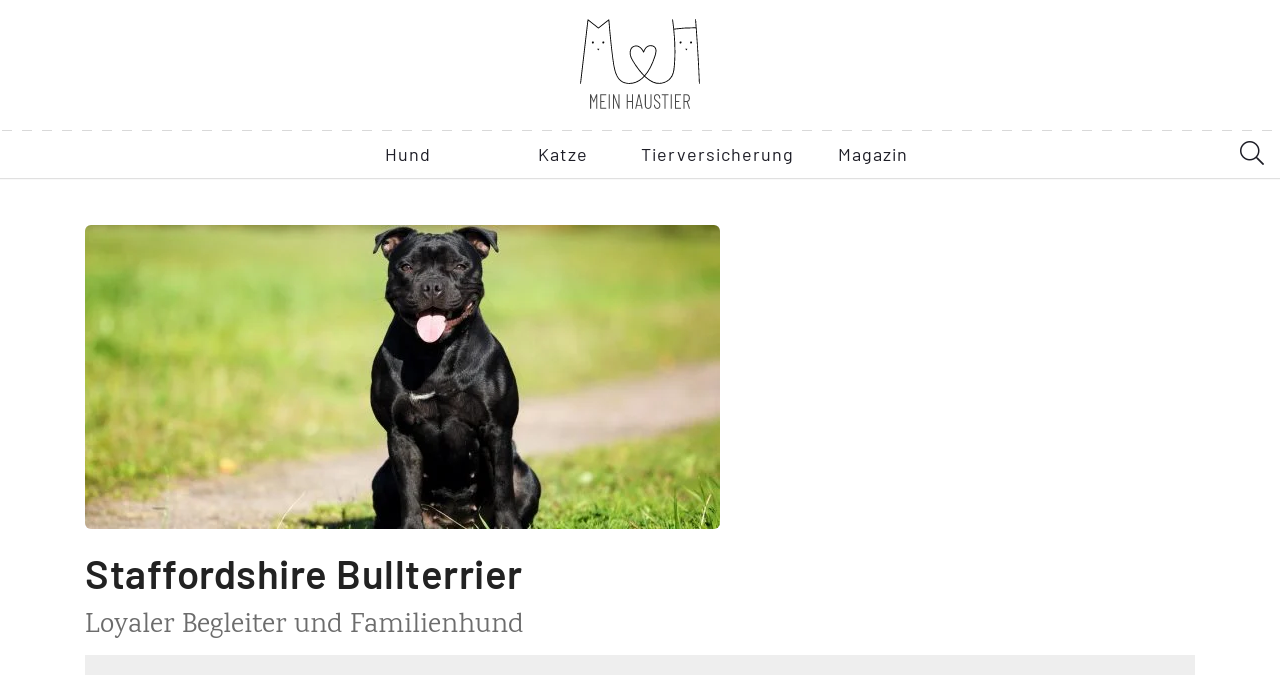

--- FILE ---
content_type: text/html; charset=UTF-8
request_url: https://www.mein-haustier.de/hunderassen/staffordshire-bullterrier/?swcfpc=1
body_size: 40479
content:
<!doctype html>
<html lang="de" prefix="og: http://ogp.me/ns# fb: http://ogp.me/ns/fb#">
<head>
    <meta charset="UTF-8"/>
    <title>
                    Staffordshire Bullterrier Steckbrief | Charakter, Wesen &amp; Haltung
            </title>

    <meta http-equiv="Content-Type" content="text/html; charset=UTF-8"/>
    <meta http-equiv="X-UA-Compatible" content="IE=edge">
    <meta http-equiv="content-language" content="de-DE">
    <meta name="viewport" content="width=device-width, initial-scale=1.0">

    <link rel="stylesheet" href="https://www.mein-haustier.de/wp-content/themes/mein-haustier/css/app.css?ver=3.0.12" type="text/css"
          media="screen"/>

    
    <link rel="pingback" href="https://www.mein-haustier.de/xmlrpc.php"/>
    
<!-- This site is optimized with the Yoast SEO Premium plugin v4.2.1 - https://yoast.com/wordpress/plugins/seo/ -->
<meta name="description" content="Der Staffordshire Bullterrier ist bei uns eine eher missverstandene Hunderasse. Was die Rasse so auszeichnet, erfahrt ihr im Steckbrief!"/>
<meta name="robots" content="noodp, max-image-preview:large"/>
<link rel="canonical" href="https://www.mein-haustier.de/hunderassen/staffordshire-bullterrier/" />
<meta property="og:locale" content="de_DE" />
<meta property="og:type" content="article" />
<meta property="og:title" content="Staffordshire Bullterrier Steckbrief | Charakter, Wesen &amp; Haltung" />
<meta property="og:description" content="Der Staffordshire Bullterrier ist bei uns eine eher missverstandene Hunderasse. Was die Rasse so auszeichnet, erfahrt ihr im Steckbrief!" />
<meta property="og:url" content="https://www.mein-haustier.de/hunderassen/staffordshire-bullterrier/" />
<meta property="og:site_name" content="mein-haustier.de" />
<meta property="article:section" content="Hund" />
<meta property="og:image" content="https://www.mein-haustier.de/wp-content/uploads/2017/11/Bullterrier_268525913.jpg" />
<meta property="og:image:width" content="2400" />
<meta property="og:image:height" content="1620" />
<meta property="DC.date.issued" content="2024-10-14T07:58:54+02:00" />
<!-- / Yoast SEO Premium plugin. -->

<link rel='dns-prefetch' href='//www.mein-haustier.de' />
<link rel='dns-prefetch' href='//ads.un-iq.de' />

<link rel="alternate" title="oEmbed (JSON)" type="application/json+oembed" href="https://www.mein-haustier.de/wp-json/oembed/1.0/embed?url=https%3A%2F%2Fwww.mein-haustier.de%2Fhunderassen%2Fstaffordshire-bullterrier%2F" />
<link rel="alternate" title="oEmbed (XML)" type="text/xml+oembed" href="https://www.mein-haustier.de/wp-json/oembed/1.0/embed?url=https%3A%2F%2Fwww.mein-haustier.de%2Fhunderassen%2Fstaffordshire-bullterrier%2F&#038;format=xml" />
<!-- www.mein-haustier.de is managing ads with Advanced Ads 2.0.16 – https://wpadvancedads.com/ --><!--noptimize--><script id="haust-ready">
			window.advanced_ads_ready=function(e,a){a=a||"complete";var d=function(e){return"interactive"===a?"loading"!==e:"complete"===e};d(document.readyState)?e():document.addEventListener("readystatechange",(function(a){d(a.target.readyState)&&e()}),{once:"interactive"===a})},window.advanced_ads_ready_queue=window.advanced_ads_ready_queue||[];		</script>
		<!--/noptimize--><style id='wp-img-auto-sizes-contain-inline-css' type='text/css'>
img:is([sizes=auto i],[sizes^="auto," i]){contain-intrinsic-size:3000px 1500px}
/*# sourceURL=wp-img-auto-sizes-contain-inline-css */
</style>
<link rel='stylesheet' id='elementor-frontend-css' href='https://www.mein-haustier.de/wp-content/plugins/elementor/assets/css/frontend.min.css?ver=3.34.1' type='text/css' media='all' />
<link rel='stylesheet' id='elementor-post-50221-css' href='https://www.mein-haustier.de/wp-content/uploads/elementor/css/post-50221.css?ver=1768651727' type='text/css' media='all' />
<link rel='stylesheet' id='widget-heading-css' href='https://www.mein-haustier.de/wp-content/plugins/elementor/assets/css/widget-heading.min.css?ver=3.34.1' type='text/css' media='all' />
<link rel='stylesheet' id='widget-image-css' href='https://www.mein-haustier.de/wp-content/plugins/elementor/assets/css/widget-image.min.css?ver=3.34.1' type='text/css' media='all' />
<link rel='stylesheet' id='widget-accordion-css' href='https://www.mein-haustier.de/wp-content/plugins/elementor/assets/css/widget-accordion.min.css?ver=3.34.1' type='text/css' media='all' />
<link rel='stylesheet' id='widget-icon-list-css' href='https://www.mein-haustier.de/wp-content/plugins/elementor/assets/css/widget-icon-list.min.css?ver=3.34.1' type='text/css' media='all' />
<link rel='stylesheet' id='widget-table-of-contents-css' href='https://www.mein-haustier.de/wp-content/plugins/elementor-pro/assets/css/widget-table-of-contents.min.css?ver=3.34.0' type='text/css' media='all' />
<link rel='stylesheet' id='widget-breadcrumbs-css' href='https://www.mein-haustier.de/wp-content/plugins/elementor-pro/assets/css/widget-breadcrumbs.min.css?ver=3.34.0' type='text/css' media='all' />
<link rel='stylesheet' id='e-sticky-css' href='https://www.mein-haustier.de/wp-content/plugins/elementor-pro/assets/css/modules/sticky.min.css?ver=3.34.0' type='text/css' media='all' />
<link rel='stylesheet' id='widget-progress-tracker-css' href='https://www.mein-haustier.de/wp-content/plugins/elementor-pro/assets/css/widget-progress-tracker.min.css?ver=3.34.0' type='text/css' media='all' />
<style id='classic-theme-styles-inline-css' type='text/css'>
/*! This file is auto-generated */
.wp-block-button__link{color:#fff;background-color:#32373c;border-radius:9999px;box-shadow:none;text-decoration:none;padding:calc(.667em + 2px) calc(1.333em + 2px);font-size:1.125em}.wp-block-file__button{background:#32373c;color:#fff;text-decoration:none}
/*# sourceURL=/wp-includes/css/classic-themes.min.css */
</style>
<style id='global-styles-inline-css' type='text/css'>
:root{--wp--preset--aspect-ratio--square: 1;--wp--preset--aspect-ratio--4-3: 4/3;--wp--preset--aspect-ratio--3-4: 3/4;--wp--preset--aspect-ratio--3-2: 3/2;--wp--preset--aspect-ratio--2-3: 2/3;--wp--preset--aspect-ratio--16-9: 16/9;--wp--preset--aspect-ratio--9-16: 9/16;--wp--preset--color--black: #000000;--wp--preset--color--cyan-bluish-gray: #abb8c3;--wp--preset--color--white: #ffffff;--wp--preset--color--pale-pink: #f78da7;--wp--preset--color--vivid-red: #cf2e2e;--wp--preset--color--luminous-vivid-orange: #ff6900;--wp--preset--color--luminous-vivid-amber: #fcb900;--wp--preset--color--light-green-cyan: #7bdcb5;--wp--preset--color--vivid-green-cyan: #00d084;--wp--preset--color--pale-cyan-blue: #8ed1fc;--wp--preset--color--vivid-cyan-blue: #0693e3;--wp--preset--color--vivid-purple: #9b51e0;--wp--preset--gradient--vivid-cyan-blue-to-vivid-purple: linear-gradient(135deg,rgb(6,147,227) 0%,rgb(155,81,224) 100%);--wp--preset--gradient--light-green-cyan-to-vivid-green-cyan: linear-gradient(135deg,rgb(122,220,180) 0%,rgb(0,208,130) 100%);--wp--preset--gradient--luminous-vivid-amber-to-luminous-vivid-orange: linear-gradient(135deg,rgb(252,185,0) 0%,rgb(255,105,0) 100%);--wp--preset--gradient--luminous-vivid-orange-to-vivid-red: linear-gradient(135deg,rgb(255,105,0) 0%,rgb(207,46,46) 100%);--wp--preset--gradient--very-light-gray-to-cyan-bluish-gray: linear-gradient(135deg,rgb(238,238,238) 0%,rgb(169,184,195) 100%);--wp--preset--gradient--cool-to-warm-spectrum: linear-gradient(135deg,rgb(74,234,220) 0%,rgb(151,120,209) 20%,rgb(207,42,186) 40%,rgb(238,44,130) 60%,rgb(251,105,98) 80%,rgb(254,248,76) 100%);--wp--preset--gradient--blush-light-purple: linear-gradient(135deg,rgb(255,206,236) 0%,rgb(152,150,240) 100%);--wp--preset--gradient--blush-bordeaux: linear-gradient(135deg,rgb(254,205,165) 0%,rgb(254,45,45) 50%,rgb(107,0,62) 100%);--wp--preset--gradient--luminous-dusk: linear-gradient(135deg,rgb(255,203,112) 0%,rgb(199,81,192) 50%,rgb(65,88,208) 100%);--wp--preset--gradient--pale-ocean: linear-gradient(135deg,rgb(255,245,203) 0%,rgb(182,227,212) 50%,rgb(51,167,181) 100%);--wp--preset--gradient--electric-grass: linear-gradient(135deg,rgb(202,248,128) 0%,rgb(113,206,126) 100%);--wp--preset--gradient--midnight: linear-gradient(135deg,rgb(2,3,129) 0%,rgb(40,116,252) 100%);--wp--preset--font-size--small: 13px;--wp--preset--font-size--medium: 20px;--wp--preset--font-size--large: 36px;--wp--preset--font-size--x-large: 42px;--wp--preset--spacing--20: 0.44rem;--wp--preset--spacing--30: 0.67rem;--wp--preset--spacing--40: 1rem;--wp--preset--spacing--50: 1.5rem;--wp--preset--spacing--60: 2.25rem;--wp--preset--spacing--70: 3.38rem;--wp--preset--spacing--80: 5.06rem;--wp--preset--shadow--natural: 6px 6px 9px rgba(0, 0, 0, 0.2);--wp--preset--shadow--deep: 12px 12px 50px rgba(0, 0, 0, 0.4);--wp--preset--shadow--sharp: 6px 6px 0px rgba(0, 0, 0, 0.2);--wp--preset--shadow--outlined: 6px 6px 0px -3px rgb(255, 255, 255), 6px 6px rgb(0, 0, 0);--wp--preset--shadow--crisp: 6px 6px 0px rgb(0, 0, 0);}:where(.is-layout-flex){gap: 0.5em;}:where(.is-layout-grid){gap: 0.5em;}body .is-layout-flex{display: flex;}.is-layout-flex{flex-wrap: wrap;align-items: center;}.is-layout-flex > :is(*, div){margin: 0;}body .is-layout-grid{display: grid;}.is-layout-grid > :is(*, div){margin: 0;}:where(.wp-block-columns.is-layout-flex){gap: 2em;}:where(.wp-block-columns.is-layout-grid){gap: 2em;}:where(.wp-block-post-template.is-layout-flex){gap: 1.25em;}:where(.wp-block-post-template.is-layout-grid){gap: 1.25em;}.has-black-color{color: var(--wp--preset--color--black) !important;}.has-cyan-bluish-gray-color{color: var(--wp--preset--color--cyan-bluish-gray) !important;}.has-white-color{color: var(--wp--preset--color--white) !important;}.has-pale-pink-color{color: var(--wp--preset--color--pale-pink) !important;}.has-vivid-red-color{color: var(--wp--preset--color--vivid-red) !important;}.has-luminous-vivid-orange-color{color: var(--wp--preset--color--luminous-vivid-orange) !important;}.has-luminous-vivid-amber-color{color: var(--wp--preset--color--luminous-vivid-amber) !important;}.has-light-green-cyan-color{color: var(--wp--preset--color--light-green-cyan) !important;}.has-vivid-green-cyan-color{color: var(--wp--preset--color--vivid-green-cyan) !important;}.has-pale-cyan-blue-color{color: var(--wp--preset--color--pale-cyan-blue) !important;}.has-vivid-cyan-blue-color{color: var(--wp--preset--color--vivid-cyan-blue) !important;}.has-vivid-purple-color{color: var(--wp--preset--color--vivid-purple) !important;}.has-black-background-color{background-color: var(--wp--preset--color--black) !important;}.has-cyan-bluish-gray-background-color{background-color: var(--wp--preset--color--cyan-bluish-gray) !important;}.has-white-background-color{background-color: var(--wp--preset--color--white) !important;}.has-pale-pink-background-color{background-color: var(--wp--preset--color--pale-pink) !important;}.has-vivid-red-background-color{background-color: var(--wp--preset--color--vivid-red) !important;}.has-luminous-vivid-orange-background-color{background-color: var(--wp--preset--color--luminous-vivid-orange) !important;}.has-luminous-vivid-amber-background-color{background-color: var(--wp--preset--color--luminous-vivid-amber) !important;}.has-light-green-cyan-background-color{background-color: var(--wp--preset--color--light-green-cyan) !important;}.has-vivid-green-cyan-background-color{background-color: var(--wp--preset--color--vivid-green-cyan) !important;}.has-pale-cyan-blue-background-color{background-color: var(--wp--preset--color--pale-cyan-blue) !important;}.has-vivid-cyan-blue-background-color{background-color: var(--wp--preset--color--vivid-cyan-blue) !important;}.has-vivid-purple-background-color{background-color: var(--wp--preset--color--vivid-purple) !important;}.has-black-border-color{border-color: var(--wp--preset--color--black) !important;}.has-cyan-bluish-gray-border-color{border-color: var(--wp--preset--color--cyan-bluish-gray) !important;}.has-white-border-color{border-color: var(--wp--preset--color--white) !important;}.has-pale-pink-border-color{border-color: var(--wp--preset--color--pale-pink) !important;}.has-vivid-red-border-color{border-color: var(--wp--preset--color--vivid-red) !important;}.has-luminous-vivid-orange-border-color{border-color: var(--wp--preset--color--luminous-vivid-orange) !important;}.has-luminous-vivid-amber-border-color{border-color: var(--wp--preset--color--luminous-vivid-amber) !important;}.has-light-green-cyan-border-color{border-color: var(--wp--preset--color--light-green-cyan) !important;}.has-vivid-green-cyan-border-color{border-color: var(--wp--preset--color--vivid-green-cyan) !important;}.has-pale-cyan-blue-border-color{border-color: var(--wp--preset--color--pale-cyan-blue) !important;}.has-vivid-cyan-blue-border-color{border-color: var(--wp--preset--color--vivid-cyan-blue) !important;}.has-vivid-purple-border-color{border-color: var(--wp--preset--color--vivid-purple) !important;}.has-vivid-cyan-blue-to-vivid-purple-gradient-background{background: var(--wp--preset--gradient--vivid-cyan-blue-to-vivid-purple) !important;}.has-light-green-cyan-to-vivid-green-cyan-gradient-background{background: var(--wp--preset--gradient--light-green-cyan-to-vivid-green-cyan) !important;}.has-luminous-vivid-amber-to-luminous-vivid-orange-gradient-background{background: var(--wp--preset--gradient--luminous-vivid-amber-to-luminous-vivid-orange) !important;}.has-luminous-vivid-orange-to-vivid-red-gradient-background{background: var(--wp--preset--gradient--luminous-vivid-orange-to-vivid-red) !important;}.has-very-light-gray-to-cyan-bluish-gray-gradient-background{background: var(--wp--preset--gradient--very-light-gray-to-cyan-bluish-gray) !important;}.has-cool-to-warm-spectrum-gradient-background{background: var(--wp--preset--gradient--cool-to-warm-spectrum) !important;}.has-blush-light-purple-gradient-background{background: var(--wp--preset--gradient--blush-light-purple) !important;}.has-blush-bordeaux-gradient-background{background: var(--wp--preset--gradient--blush-bordeaux) !important;}.has-luminous-dusk-gradient-background{background: var(--wp--preset--gradient--luminous-dusk) !important;}.has-pale-ocean-gradient-background{background: var(--wp--preset--gradient--pale-ocean) !important;}.has-electric-grass-gradient-background{background: var(--wp--preset--gradient--electric-grass) !important;}.has-midnight-gradient-background{background: var(--wp--preset--gradient--midnight) !important;}.has-small-font-size{font-size: var(--wp--preset--font-size--small) !important;}.has-medium-font-size{font-size: var(--wp--preset--font-size--medium) !important;}.has-large-font-size{font-size: var(--wp--preset--font-size--large) !important;}.has-x-large-font-size{font-size: var(--wp--preset--font-size--x-large) !important;}
:where(.wp-block-post-template.is-layout-flex){gap: 1.25em;}:where(.wp-block-post-template.is-layout-grid){gap: 1.25em;}
:where(.wp-block-term-template.is-layout-flex){gap: 1.25em;}:where(.wp-block-term-template.is-layout-grid){gap: 1.25em;}
:where(.wp-block-columns.is-layout-flex){gap: 2em;}:where(.wp-block-columns.is-layout-grid){gap: 2em;}
:root :where(.wp-block-pullquote){font-size: 1.5em;line-height: 1.6;}
/*# sourceURL=global-styles-inline-css */
</style>
<link rel='stylesheet' id='uniq-shortcode-lib-frontend-css-css' href='https://www.mein-haustier.de/wp-content/plugins/uniq-shortcode-lib/dist/plugin.css?ver=999493fa31e72b2ffabb06e281361e19' type='text/css' media='all' />
<link rel='stylesheet' id='tablepress-default-css' href='https://www.mein-haustier.de/wp-content/plugins/tablepress-premium/css/build/default.css?ver=3.2.6' type='text/css' media='all' />
<link rel='stylesheet' id='tablepress-datatables-buttons-css' href='https://www.mein-haustier.de/wp-content/plugins/tablepress-premium/modules/css/build/datatables.buttons.css?ver=3.2.6' type='text/css' media='all' />
<link rel='stylesheet' id='tablepress-datatables-fixedheader-css' href='https://www.mein-haustier.de/wp-content/plugins/tablepress-premium/modules/css/build/datatables.fixedheader.css?ver=3.2.6' type='text/css' media='all' />
<link rel='stylesheet' id='tablepress-datatables-fixedcolumns-css' href='https://www.mein-haustier.de/wp-content/plugins/tablepress-premium/modules/css/build/datatables.fixedcolumns.css?ver=3.2.6' type='text/css' media='all' />
<link rel='stylesheet' id='tablepress-datatables-scroll-buttons-css' href='https://www.mein-haustier.de/wp-content/plugins/tablepress-premium/modules/css/build/datatables.scroll-buttons.css?ver=3.2.6' type='text/css' media='all' />
<link rel='stylesheet' id='tablepress-responsive-tables-css' href='https://www.mein-haustier.de/wp-content/plugins/tablepress-premium/modules/css/build/responsive-tables.css?ver=3.2.6' type='text/css' media='all' />
<link rel='stylesheet' id='unslider-css-css' href='https://www.mein-haustier.de/wp-content/uploads/798/127/public/assets/css/633.css?ver=2.0.2' type='text/css' media='all' />
<link rel='stylesheet' id='slider-css-css' href='https://www.mein-haustier.de/wp-content/uploads/798/127/public/assets/css/510.css?ver=2.0.2' type='text/css' media='all' />
<link rel='stylesheet' id='elementor-post-122088-css' href='https://www.mein-haustier.de/wp-content/uploads/elementor/css/post-122088.css?ver=1768651338' type='text/css' media='all' />
<link rel='stylesheet' id='font-awesome-5-all-css' href='https://www.mein-haustier.de/wp-content/plugins/elementor/assets/lib/font-awesome/css/all.min.css?ver=3.34.1' type='text/css' media='all' />
<link rel='stylesheet' id='font-awesome-4-shim-css' href='https://www.mein-haustier.de/wp-content/plugins/elementor/assets/lib/font-awesome/css/v4-shims.min.css?ver=3.34.1' type='text/css' media='all' />
<link rel='stylesheet' id='elementor-gf-local-roboto-css' href='https://www.mein-haustier.de/wp-content/uploads/elementor/google-fonts/css/roboto.css?ver=1744618291' type='text/css' media='all' />
<!--n2css--><!--n2js--><script type="text/javascript" src="https://www.mein-haustier.de/wp-includes/js/jquery/jquery.min.js?ver=3.7.1" id="jquery-core-js"></script>
<script type="text/javascript" src="https://www.mein-haustier.de/wp-includes/js/jquery/jquery-migrate.min.js?ver=3.4.1" id="jquery-migrate-js"></script>
<script type="text/javascript" src="https://www.mein-haustier.de/wp-content/plugins/uniq-shortcode-lib/js/plugin.js?ver=999493fa31e72b2ffabb06e281361e19" id="uniq-shortcode-lib-frontend-js-js"></script>
<script type="text/javascript" id="advanced-ads-advanced-js-js-extra">
/* <![CDATA[ */
var advads_options = {"blog_id":"1","privacy":{"enabled":false,"state":"not_needed"}};
//# sourceURL=advanced-ads-advanced-js-js-extra
/* ]]> */
</script>
<script type="text/javascript" src="https://www.mein-haustier.de/wp-content/uploads/798/780/public/assets/js/69.js?ver=2.0.16" id="advanced-ads-advanced-js-js"></script>
<script type="text/javascript" src="https://ads.un-iq.de/delivery/asyncjs.php?id=11&amp;ver=999493fa31e72b2ffabb06e281361e19" id="uniq-ads-js"></script>
<script type="text/javascript" src="https://www.mein-haustier.de/wp-content/themes/uniq-base/js/frontend/ads/ads.min.js?ver=999493fa31e72b2ffabb06e281361e19" id="uniq-ads-js-js"></script>
<script type="text/javascript" id="tracking-js-js-before">
/* <![CDATA[ */
var gaProperty="UA-48908740-1";
//# sourceURL=tracking-js-js-before
/* ]]> */
</script>
<script type="text/javascript" src="https://www.mein-haustier.de/wp-content/themes/uniq-base/node_modules/@uniqgmbh/tracking-js/dist/js/tracking.bundle.js?ver=999493fa31e72b2ffabb06e281361e19" id="tracking-js-js"></script>
<script type="text/javascript" src="https://www.mein-haustier.de/wp-content/plugins/elementor/assets/lib/font-awesome/js/v4-shims.min.js?ver=3.34.1" id="font-awesome-4-shim-js"></script>
<link rel="https://api.w.org/" href="https://www.mein-haustier.de/wp-json/" /><link rel="EditURI" type="application/rsd+xml" title="RSD" href="https://www.mein-haustier.de/xmlrpc.php?rsd" />

<link rel='shortlink' href='https://www.mein-haustier.de/?p=0' />
<!-- Google Tag Manager -->
<script>(function(w,d,s,l,i){w[l]=w[l]||[];w[l].push({'gtm.start':
new Date().getTime(),event:'gtm.js'});var f=d.getElementsByTagName(s)[0],
j=d.createElement(s),dl=l!='dataLayer'?'&l='+l:'';j.async=true;j.src=
'https://www.googletagmanager.com/gtm.js?id='+i+dl;f.parentNode.insertBefore(j,f);
})(window,document,'script','dataLayer','GTM-NL8K2RT');</script>
<!-- End Google Tag Manager -->

<!-- Google tag (gtag.js) -->
<script async src="https://www.googletagmanager.com/gtag/js?id=G-NNCSP5JG3B"></script>
<script>
  window.dataLayer = window.dataLayer || [];
  function gtag(){dataLayer.push(arguments);}
  gtag('js', new Date());
  gtag('config', 'G-NNCSP5JG3B');
</script>

<script async src="https://pagead2.googlesyndication.com/pagead/js/adsbygoogle.js?client=ca-pub-2824766005424776"
     crossorigin="anonymous"></script><script>advads_items = { conditions: {}, display_callbacks: {}, display_effect_callbacks: {}, hide_callbacks: {}, backgrounds: {}, effect_durations: {}, close_functions: {}, showed: [] };</script><style type="text/css" id="haust-layer-custom-css"></style><script type="text/javascript">
		var advadsCfpQueue = [];
		var advadsCfpAd = function( adID ){
			if ( 'undefined' == typeof advadsProCfp ) { advadsCfpQueue.push( adID ) } else { advadsProCfp.addElement( adID ) }
		};
		</script>
		<script type="text/javascript"> var ajax_url = "https://www.mein-haustier.de/wp-admin/admin-ajax.php"; </script><!--Customizer CSS-->
<style type="text/css">
					    .img-lazy-load-wrapper:before {
				            background-image: url('https://www.mein-haustier.de/wp-content/uploads/2018/10/lazyload-icon-120x120.png');
				            background-image: -webkit-image-set(url('https://www.mein-haustier.de/wp-content/uploads/2018/10/lazyload-icon-120x120.png') 1x, url('https://www.mein-haustier.de/wp-content/uploads/2018/10/lazyload-icon.png') 2x);
						}
					
</style>
<!-- Facebook Pixel Code -->
<script>
!function(f,b,e,v,n,t,s){if(f.fbq)return;n=f.fbq=function(){n.callMethod?
n.callMethod.apply(n,arguments):n.queue.push(arguments)};if(!f._fbq)f._fbq=n;
n.push=n;n.loaded=!0;n.version='2.0';n.queue=[];t=b.createElement(e);t.async=!0;
t.src=v;s=b.getElementsByTagName(e)[0];s.parentNode.insertBefore(t,s)}(window,
document,'script','https://connect.facebook.net/en_US/fbevents.js');
fbq('init', '472088056972209'); // Insert your pixel ID here.
fbq('track', 'PageView');
</script>
<noscript></noscript>
<!-- DO NOT MODIFY -->
<!-- End Facebook Pixel Code -->
<meta name="generator" content="Elementor 3.34.1; features: e_font_icon_svg, additional_custom_breakpoints; settings: css_print_method-external, google_font-enabled, font_display-swap">
			<style>
				.e-con.e-parent:nth-of-type(n+4):not(.e-lazyloaded):not(.e-no-lazyload),
				.e-con.e-parent:nth-of-type(n+4):not(.e-lazyloaded):not(.e-no-lazyload) * {
					background-image: none !important;
				}
				@media screen and (max-height: 1024px) {
					.e-con.e-parent:nth-of-type(n+3):not(.e-lazyloaded):not(.e-no-lazyload),
					.e-con.e-parent:nth-of-type(n+3):not(.e-lazyloaded):not(.e-no-lazyload) * {
						background-image: none !important;
					}
				}
				@media screen and (max-height: 640px) {
					.e-con.e-parent:nth-of-type(n+2):not(.e-lazyloaded):not(.e-no-lazyload),
					.e-con.e-parent:nth-of-type(n+2):not(.e-lazyloaded):not(.e-no-lazyload) * {
						background-image: none !important;
					}
				}
			</style>
			<script  async src="https://pagead2.googlesyndication.com/pagead/js/adsbygoogle.js?client=ca-pub-2824766005424776" crossorigin="anonymous"></script><link rel="icon" href="https://www.mein-haustier.de/wp-content/uploads/2018/10/cropped-MH_Herz_Kreis_Favicon-32x32.png" sizes="32x32" />
<link rel="icon" href="https://www.mein-haustier.de/wp-content/uploads/2018/10/cropped-MH_Herz_Kreis_Favicon-192x192.png" sizes="192x192" />
<link rel="apple-touch-icon" href="https://www.mein-haustier.de/wp-content/uploads/2018/10/cropped-MH_Herz_Kreis_Favicon-180x180.png" />
<meta name="msapplication-TileImage" content="https://www.mein-haustier.de/wp-content/uploads/2018/10/cropped-MH_Herz_Kreis_Favicon-270x270.png" />
		<style type="text/css" id="wp-custom-css">
			 .uniq-contest-calendar--meinhaustier-style-summer:after {
      background: transparent url("https://www.mein-haustier.de/wp-content/plugins/uniq-contest-calendar/images/meinhaustier/sommer_pattern.png") no-repeat center center fixed;
  background-size: cover;
  height: 100%;
  overflow: hidden;
      }
		</style>
		

    
        <script type="text/javascript">
        window._taboola = window._taboola || [];
        _taboola.push({article: 'auto'});
        !function (e, f, u, i) {
            if (!document.getElementById(i)) {
                e.async = 1;
                e.src = u;
                e.id = i;
                f.parentNode.insertBefore(e, f);
            }
        }(document.createElement('script'),
            document.getElementsByTagName('script')[0],
            '//cdn.taboola.com/libtrc/mhonlinemedia/loader.js',
            'tb_loader_script');
        if (window.performance && typeof window.performance.mark == 'function') {
            window.performance.mark('tbl_ic');
        }
    </script>

    </head>

<body class="wp-singular dog_breed-template-default single single-dog_breed postid-50221 wp-theme-uniq-base wp-child-theme-mein-haustier elementor-default elementor-page elementor-page-50221 aa-prefix-haust-">

    <header class="site-header">
    <div class="inner-site-header">
        <div class="logo-wrapper">
            <a href="/" class="">
                <div class="logo"></div>
                <div class="logo-title"></div>
            </a>
        </div>

        <button class="hamburger hamburger--spin" type="button" aria-label="Menu" aria-controls="navigation">
            <span class="hamburger-box">
                <span class="hamburger-inner"></span>
              </span>
        </button>

        <button class="close-sub" type="button" aria-label="SubMenu" aria-controls="subnavigation">
            <i class="fal fa-chevron-left"></i>
        </button>

        <button class="header-search-icon-mobile" type="button" aria-label="SearchMobile" aria-controls="searcharea">
            <i class="fal fa-search"></i>
        </button>

        <div class="dashed-line dashed-line-big-gap"></div>

        <nav id="header-navbar">
            <button class="header-search-icon-desktop" type="button" aria-label="SearchDesktop" aria-controls="searcharea">
                <i class="fal fa-search"></i>
            </button>

            <button class="header-search-desktop-close hidden" type="button" aria-label="SearchDesktop" aria-controls="searcharea">
                <span>abbrechen</span>
                <i class="fal fa-times-circle"></i>
            </button>

            <div id="navigation">
                                    <ul>
                        
                            <li class="dog menu-item menu-item-type-taxonomy menu-item-object-category menu-item-65761 menu-item-has-children">
                                <a href="https://www.mein-haustier.de/hund/"><span>Hund</span></a>
                                                                    <ul class="sub">
                                        <li class="submenu-title">
                                            <a href="https://www.mein-haustier.de/hund/"><span>Hund</span></a>
                                        </li>
                                                                                    <li class=" menu-item menu-item-type-post_type_archive menu-item-object-dog_breed menu-item-65769">
                                                <a href="https://www.mein-haustier.de/hunderassen/"><span>Hunderassen</span></a>
                                            </li>
                                                                                    <li class=" menu-item menu-item-type-post_type menu-item-object-page menu-item-106004">
                                                <a href="https://www.mein-haustier.de/reico/"><span>REICO Hundefutter</span></a>
                                            </li>
                                                                                    <li class=" menu-item menu-item-type-custom menu-item-object-custom menu-item-117177">
                                                <a href="https://www.mein-haustier.de/haustierkost-de/"><span>BARF mit haustierkost.de®</span></a>
                                            </li>
                                                                            </ul>
                                                            </li>
                        
                            <li class="cat menu-item menu-item-type-taxonomy menu-item-object-category menu-item-65763 menu-item-has-children">
                                <a href="https://www.mein-haustier.de/katze/"><span>Katze</span></a>
                                                                    <ul class="sub">
                                        <li class="submenu-title">
                                            <a href="https://www.mein-haustier.de/katze/"><span>Katze</span></a>
                                        </li>
                                                                                    <li class=" menu-item menu-item-type-post_type_archive menu-item-object-cat_breed menu-item-65773">
                                                <a href="https://www.mein-haustier.de/katzenrassen/"><span>Katzenrassen</span></a>
                                            </li>
                                                                            </ul>
                                                            </li>
                        
                            <li class=" menu-item menu-item-type-post_type menu-item-object-page menu-item-97305 menu-item-has-children">
                                <a href="https://www.mein-haustier.de/tierversicherungen/"><span>Tierversicherung</span></a>
                                                                    <ul class="sub">
                                        <li class="submenu-title">
                                            <a href="https://www.mein-haustier.de/tierversicherungen/"><span>Tierversicherung</span></a>
                                        </li>
                                                                                    <li class=" menu-item menu-item-type-custom menu-item-object-custom menu-item-125894">
                                                <a href="https://dogvers.de/?refererId=mh"><span>Zum Versicherungsvergleich von DOGVERS</span></a>
                                            </li>
                                                                                    <li class=" menu-item menu-item-type-post_type menu-item-object-page menu-item-123704">
                                                <a href="https://www.mein-haustier.de/tierversicherungen/hundeversicherung/"><span>Hundeversicherung</span></a>
                                            </li>
                                                                                    <li class=" menu-item menu-item-type-post_type menu-item-object-page menu-item-123702">
                                                <a href="https://www.mein-haustier.de/tierversicherungen/katzenversicherung/"><span>Katzenversicherung</span></a>
                                            </li>
                                                                            </ul>
                                                            </li>
                        
                            <li class="magazine menu-item menu-item-type-post_type_archive menu-item-object-magazine menu-item-65770 menu-item-has-children">
                                <a href="https://www.mein-haustier.de/magazin/"><span>Magazin</span></a>
                                                                    <ul class="sub">
                                        <li class="submenu-title">
                                            <a href="https://www.mein-haustier.de/magazin/"><span>Magazin</span></a>
                                        </li>
                                                                                    <li class=" menu-item menu-item-type-custom menu-item-object-custom menu-item-66868">
                                                <a href="https://www.mein-haustier.de/hunderassen/"><span>Hunderassen</span></a>
                                            </li>
                                                                                    <li class=" menu-item menu-item-type-custom menu-item-object-custom menu-item-66869">
                                                <a href="https://www.mein-haustier.de/katzenrassen/"><span>Katzenrassen</span></a>
                                            </li>
                                                                                    <li class=" menu-item menu-item-type-post_type_archive menu-item-object-magazine menu-item-129554">
                                                <a href="https://www.mein-haustier.de/magazin/"><span>Artikel</span></a>
                                            </li>
                                                                                    <li class=" menu-item menu-item-type-post_type_archive menu-item-object-product_test menu-item-65771">
                                                <a href="https://www.mein-haustier.de/produkttests/"><span>Produkttests</span></a>
                                            </li>
                                                                            </ul>
                                                            </li>
                                            </ul>
                            </div>

        </nav>

        <div class="header-search-desktop">
            <form action="/">
                <input type="text" name="s" placeholder="Suchbegriff" autocomplete="off" id="header-search-input" class="search-input" value="">

                <button class="header-search-send" type="submit" aria-label="SearchMobile" aria-controls="searcharea">
                    <i class="fal fa-search"></i>
                </button>
            </form>
        </div>

        <div class="header-search-mobile">
            <h3 class="h2 buffer-3x">Was möchtest du suchen?</h3>
            <form action="/">
                <input type="text" name="s" placeholder="Suchbegriff" autocomplete="off" id="header-search-input" class="search-input" value="">

                <button class="header-search-send" type="submit" aria-label="SearchMobile" aria-controls="searcharea">
                    <i class="fal fa-search"></i>
                </button>
            </form>
        </div>
    </div>
    <div class="alert alert-default alert-dismissible fade  hide  show mb-0" id="header-alert">
        <div class="row">
            <div class="container">
                <a href="#" class="close" data-dismiss="alert" aria-label="close"><i class="fa fa-times"></i></a>
                <span class="message"></span>
            </div>
        </div>
    </div>
</header>
<div class="page-content-wrapper">
     
    	<article class="post-type-dog_breed" id="post-50221">
		<section class="post-content">
			<div class="container">
				<div class="row post-content-promotion">
					<div class="col-12">
						
					</div>
				</div>
				<div class="row post-content-row">
					<section class="float-left col-lg-12 buffer-md-up-3x buffer-bottom-1x">

			<section class="article-image">
			<img srcset="https://www.mein-haustier.de/wp-content/uploads/2017/11/Bullterrier_268525913-635x304.jpg 1x, https://www.mein-haustier.de/wp-content/uploads/2017/11/Bullterrier_268525913-1270x608.jpg 2x"/>
		</section>
	
		<h1 class="primary-headline">Staffordshire Bullterrier</h1>
	<span class="subline">Loyaler Begleiter und Familienhund</span>

</section>

										

						<div class="float-left article-body article-body-dog col-lg-12"> 		<div data-elementor-type="wp-post" data-elementor-id="50221" class="elementor elementor-50221" data-elementor-post-type="dog_breed">
				<div class="elementor-element elementor-element-4fdb4868 e-flex e-con-boxed e-con e-parent" data-id="4fdb4868" data-element_type="container">
					<div class="e-con-inner">
				<div class="elementor-element elementor-element-252930e3 elementor-hidden-desktop elementor-widget__width-inherit elementor-widget elementor-widget-progress-tracker" data-id="252930e3" data-element_type="widget" data-settings="{&quot;sticky&quot;:&quot;top&quot;,&quot;sticky_offset&quot;:75,&quot;type&quot;:&quot;horizontal&quot;,&quot;relative_to&quot;:&quot;entire_page&quot;,&quot;percentage&quot;:&quot;no&quot;,&quot;sticky_on&quot;:[&quot;desktop&quot;,&quot;tablet&quot;,&quot;mobile&quot;],&quot;sticky_effects_offset&quot;:0,&quot;sticky_anchor_link_offset&quot;:0}" data-widget_type="progress-tracker.default">
					
		<div class="elementor-scrolling-tracker elementor-scrolling-tracker-horizontal elementor-scrolling-tracker-alignment-">
						<div class="current-progress">
					<div class="current-progress-percentage"></div>
				</div>
				</div>
						</div>
				<div class="elementor-element elementor-element-65444a60 elementor-hidden-tablet elementor-hidden-mobile elementor-widget elementor-widget-progress-tracker" data-id="65444a60" data-element_type="widget" data-settings="{&quot;sticky&quot;:&quot;top&quot;,&quot;sticky_offset&quot;:125,&quot;type&quot;:&quot;horizontal&quot;,&quot;relative_to&quot;:&quot;entire_page&quot;,&quot;percentage&quot;:&quot;no&quot;,&quot;sticky_on&quot;:[&quot;desktop&quot;,&quot;tablet&quot;,&quot;mobile&quot;],&quot;sticky_effects_offset&quot;:0,&quot;sticky_anchor_link_offset&quot;:0}" data-widget_type="progress-tracker.default">
					
		<div class="elementor-scrolling-tracker elementor-scrolling-tracker-horizontal elementor-scrolling-tracker-alignment-">
						<div class="current-progress">
					<div class="current-progress-percentage"></div>
				</div>
				</div>
						</div>
					</div>
				</div>
		<div class="elementor-element elementor-element-2f0a60b5 e-flex e-con-boxed e-con e-parent" data-id="2f0a60b5" data-element_type="container">
					<div class="e-con-inner">
				<div class="elementor-element elementor-element-5e3c4d04 elementor-widget elementor-widget-breadcrumbs" data-id="5e3c4d04" data-element_type="widget" data-widget_type="breadcrumbs.default">
					<p id="breadcrumbs"><span xmlns:v="http://rdf.data-vocabulary.org/#"><span typeof="v:Breadcrumb"><a href="https://www.mein-haustier.de/" rel="v:url" property="v:title">Home</a> » <span rel="v:child" typeof="v:Breadcrumb"><a href="https://www.mein-haustier.de/hunderassen/" rel="v:url" property="v:title">Hunderassen</a> » <span class="breadcrumb_last">Staffordshire Bullterrier</span></span></span></span></p>				</div>
					</div>
				</div>
		<div class="elementor-element elementor-element-2bb0e65b e-con-full e-flex e-con e-parent" data-id="2bb0e65b" data-element_type="container">
				<div class="elementor-element elementor-element-666e9e58 elementor-widget elementor-widget-text-editor" data-id="666e9e58" data-element_type="widget" data-widget_type="text-editor.default">
									<p data-pm-slice="1 1 []">Habt ihr schon mal vom <strong>Staffordshire Bullterrier</strong> gehört? Diese kraftvolle, muskulöse <a href="https://www.mein-haustier.de/hunderassen/" rel="noopener noreferrer">Hunderasse</a> aus England ist für ihre <strong>freundliche</strong> und <strong>kinderliebe</strong> Art bekannt – trotz ihres imposanten Aussehens. In diesem Artikel erfahrt ihr alles über die <strong>Pflege</strong>, <strong>Erziehung</strong> und warum der Staffi oft als idealer <strong>Familienhund</strong> gilt.</p>								</div>
				<div class="elementor-element elementor-element-599623f9 elementor-toc--minimized-on-tablet elementor-widget elementor-widget-table-of-contents" data-id="599623f9" data-element_type="widget" data-settings="{&quot;headings_by_tags&quot;:[&quot;h2&quot;],&quot;exclude_headings_by_selector&quot;:[],&quot;marker_view&quot;:&quot;numbers&quot;,&quot;no_headings_message&quot;:&quot;Es wurden keine \u00dcberschriften auf dieser Seite gefunden.&quot;,&quot;minimize_box&quot;:&quot;yes&quot;,&quot;minimized_on&quot;:&quot;tablet&quot;,&quot;hierarchical_view&quot;:&quot;yes&quot;,&quot;min_height&quot;:{&quot;unit&quot;:&quot;px&quot;,&quot;size&quot;:&quot;&quot;,&quot;sizes&quot;:[]},&quot;min_height_tablet&quot;:{&quot;unit&quot;:&quot;px&quot;,&quot;size&quot;:&quot;&quot;,&quot;sizes&quot;:[]},&quot;min_height_mobile&quot;:{&quot;unit&quot;:&quot;px&quot;,&quot;size&quot;:&quot;&quot;,&quot;sizes&quot;:[]}}" data-widget_type="table-of-contents.default">
									<div class="elementor-toc__header">
						<div class="elementor-toc__header-title">
				Inhaltsverzeichnis			</div>
										<div class="elementor-toc__toggle-button elementor-toc__toggle-button--expand" role="button" tabindex="0" aria-controls="elementor-toc__599623f9" aria-expanded="true" aria-label="Inhaltsverzeichnis öffnen"><svg aria-hidden="true" class="e-font-icon-svg e-fas-chevron-down" viewBox="0 0 448 512" xmlns="http://www.w3.org/2000/svg"><path d="M207.029 381.476L12.686 187.132c-9.373-9.373-9.373-24.569 0-33.941l22.667-22.667c9.357-9.357 24.522-9.375 33.901-.04L224 284.505l154.745-154.021c9.379-9.335 24.544-9.317 33.901.04l22.667 22.667c9.373 9.373 9.373 24.569 0 33.941L240.971 381.476c-9.373 9.372-24.569 9.372-33.942 0z"></path></svg></div>
				<div class="elementor-toc__toggle-button elementor-toc__toggle-button--collapse" role="button" tabindex="0" aria-controls="elementor-toc__599623f9" aria-expanded="true" aria-label="Inhaltsverzeichnis schließen"><svg aria-hidden="true" class="e-font-icon-svg e-fas-chevron-up" viewBox="0 0 448 512" xmlns="http://www.w3.org/2000/svg"><path d="M240.971 130.524l194.343 194.343c9.373 9.373 9.373 24.569 0 33.941l-22.667 22.667c-9.357 9.357-24.522 9.375-33.901.04L224 227.495 69.255 381.516c-9.379 9.335-24.544 9.317-33.901-.04l-22.667-22.667c-9.373-9.373-9.373-24.569 0-33.941L207.03 130.525c9.372-9.373 24.568-9.373 33.941-.001z"></path></svg></div>
					</div>
				<div id="elementor-toc__599623f9" class="elementor-toc__body">
			<div class="elementor-toc__spinner-container">
				<svg class="elementor-toc__spinner eicon-animation-spin e-font-icon-svg e-eicon-loading" aria-hidden="true" viewBox="0 0 1000 1000" xmlns="http://www.w3.org/2000/svg"><path d="M500 975V858C696 858 858 696 858 500S696 142 500 142 142 304 142 500H25C25 237 238 25 500 25S975 237 975 500 763 975 500 975Z"></path></svg>			</div>
		</div>
						</div>
				<div class="elementor-element elementor-element-5ab7c71b elementor-widget elementor-widget-heading" data-id="5ab7c71b" data-element_type="widget" data-widget_type="heading.default">
					<h2 class="elementor-heading-title elementor-size-default">Aussehen</h2>				</div>
				<div class="elementor-element elementor-element-4773899e elementor-widget elementor-widget-text-editor" data-id="4773899e" data-element_type="widget" data-widget_type="text-editor.default">
									<p data-pm-slice="1 1 []">Der Staffordshire Bullterrier ist für seinen <strong>kräftigen und muskulösen Körperbau</strong> bekannt.</p><ul><li><strong>Hündinnen</strong>: Schulterhöhe von 33 bis 38 cm, Gewicht zwischen 11 und 15 kg.</li><li><strong>Rüden</strong>: Schulterhöhe von 36 bis 41 cm, Gewicht zwischen 12 und 17 kg.</li></ul><p>Mit seinem <strong>robusten Körper</strong>, dem kräftigen Brustkorb und dem breiten Kopf strahlt der Staffi sowohl <strong>Stärke</strong> als auch <strong>Agilität</strong> aus.</p>								</div>
				</div>
		<div class="elementor-element elementor-element-4173fef1 e-flex e-con-boxed e-con e-parent" data-id="4173fef1" data-element_type="container">
					<div class="e-con-inner">
		<div class="elementor-element elementor-element-15fcf867 e-con-full e-flex e-con e-child" data-id="15fcf867" data-element_type="container">
				<div class="elementor-element elementor-element-54081028 elementor-widget elementor-widget-image" data-id="54081028" data-element_type="widget" data-widget_type="image.default">
															<img fetchpriority="high" decoding="async" width="1024" height="683" src="https://www.mein-haustier.de/wp-content/uploads/2020/09/Staffordshire-Bullterrier-1024x683.png" class="attachment-large size-large wp-image-125472" alt="" srcset="https://www.mein-haustier.de/wp-content/uploads/2020/09/Staffordshire-Bullterrier-1024x683.png 1024w, https://www.mein-haustier.de/wp-content/uploads/2020/09/Staffordshire-Bullterrier-600x400.png 600w, https://www.mein-haustier.de/wp-content/uploads/2020/09/Staffordshire-Bullterrier-500x333.png 500w, https://www.mein-haustier.de/wp-content/uploads/2020/09/Staffordshire-Bullterrier-768x512.png 768w, https://www.mein-haustier.de/wp-content/uploads/2020/09/Staffordshire-Bullterrier-1536x1024.png 1536w, https://www.mein-haustier.de/wp-content/uploads/2020/09/Staffordshire-Bullterrier-635x423.png 635w, https://www.mein-haustier.de/wp-content/uploads/2020/09/Staffordshire-Bullterrier-1270x847.png 1270w, https://www.mein-haustier.de/wp-content/uploads/2020/09/Staffordshire-Bullterrier.png 1920w" sizes="(max-width: 1024px) 100vw, 1024px" />															</div>
				</div>
		<div class="elementor-element elementor-element-4eb156e9 e-con-full e-flex e-con e-child" data-id="4eb156e9" data-element_type="container">
		<div class="elementor-element elementor-element-544025dd e-con-full e-flex e-con e-child" data-id="544025dd" data-element_type="container">
				<div class="elementor-element elementor-element-7cba8eb3 elementor-widget elementor-widget-heading" data-id="7cba8eb3" data-element_type="widget" data-widget_type="heading.default">
					<h3 class="elementor-heading-title elementor-size-default">Fell und Färbung</h3>				</div>
				</div>
		<div class="elementor-element elementor-element-421ed8ef e-con-full e-flex e-con e-child" data-id="421ed8ef" data-element_type="container">
				<div class="elementor-element elementor-element-2303a03d elementor-widget elementor-widget-text-editor" data-id="2303a03d" data-element_type="widget" data-widget_type="text-editor.default">
									<div><p data-pm-slice="1 1 []">Das Fell des Staffordshire Bullterriers ist kurz, glatt und dicht. Es kommt in verschiedenen Farben vor:</p><ul><li><strong>Rot</strong></li><li><strong>Falb</strong></li><li><strong>Weiß</strong></li><li><strong>Schwarz</strong></li><li><strong>Blau</strong></li></ul><p>Außerdem sind Kombinationen dieser Farben mit Weiß oder gestromt möglich. Die <strong>Fellpflege</strong> ist sehr unkompliziert: Ein wöchentliches Bürsten reicht aus, um Schmutz zu entfernen und die <strong>Durchblutung</strong> anzuregen.</p></div>								</div>
				</div>
				</div>
					</div>
				</div>
		<div class="elementor-element elementor-element-71368bdb e-con-full e-flex e-con e-parent" data-id="71368bdb" data-element_type="container">
				<div class="elementor-element elementor-element-47529bc5 elementor-widget elementor-widget-heading" data-id="47529bc5" data-element_type="widget" data-widget_type="heading.default">
					<h3 class="elementor-heading-title elementor-size-default">Besondere körperliche Merkmale
 </h3>				</div>
				<div class="elementor-element elementor-element-11059ad elementor-widget elementor-widget-text-editor" data-id="11059ad" data-element_type="widget" data-widget_type="text-editor.default">
									<p data-pm-slice="1 3 []">Der Staffordshire Bullterrier hat einen markanten, breiten Kopf mit einem kräftigen Kiefer. Weitere Merkmale sind:</p><ul><li><strong>Ohren</strong>: klein, V-förmig, als Rosen- oder Halbstehohren.</li><li><strong>Augen</strong>: rund, von mittlerer Größe, oft dunkel, sie strahlen Intelligenz und Selbstbewusstsein aus.</li><li><strong>Gangart</strong>: kraftvoll und flink, mit einer freien, parallelen Beinführung vorne und hinten.</li></ul>								</div>
				</div>
		<div class="elementor-element elementor-element-623b2cfe e-flex e-con-boxed e-con e-parent" data-id="623b2cfe" data-element_type="container">
					<div class="e-con-inner">
		<div class="elementor-element elementor-element-5a3704ff e-con-full e-flex e-con e-child" data-id="5a3704ff" data-element_type="container">
				<div class="elementor-element elementor-element-466591b9 elementor-widget elementor-widget-image" data-id="466591b9" data-element_type="widget" data-widget_type="image.default">
															<img decoding="async" width="1024" height="751" src="https://www.mein-haustier.de/wp-content/uploads/2020/09/Staffordshire-Bullterrier-geschlecht-1024x751.png" class="attachment-large size-large wp-image-125473" alt="" srcset="https://www.mein-haustier.de/wp-content/uploads/2020/09/Staffordshire-Bullterrier-geschlecht-1024x751.png 1024w, https://www.mein-haustier.de/wp-content/uploads/2020/09/Staffordshire-Bullterrier-geschlecht-600x440.png 600w, https://www.mein-haustier.de/wp-content/uploads/2020/09/Staffordshire-Bullterrier-geschlecht-500x367.png 500w, https://www.mein-haustier.de/wp-content/uploads/2020/09/Staffordshire-Bullterrier-geschlecht-768x563.png 768w, https://www.mein-haustier.de/wp-content/uploads/2020/09/Staffordshire-Bullterrier-geschlecht-635x466.png 635w, https://www.mein-haustier.de/wp-content/uploads/2020/09/Staffordshire-Bullterrier-geschlecht-1270x931.png 1270w, https://www.mein-haustier.de/wp-content/uploads/2020/09/Staffordshire-Bullterrier-geschlecht.png 1500w" sizes="(max-width: 1024px) 100vw, 1024px" />															</div>
				</div>
		<div class="elementor-element elementor-element-5884585c e-con-full e-flex e-con e-child" data-id="5884585c" data-element_type="container">
				<div class="elementor-element elementor-element-27f17eb8 elementor-widget elementor-widget-heading" data-id="27f17eb8" data-element_type="widget" data-widget_type="heading.default">
					<h2 class="elementor-heading-title elementor-size-default">Steckbrief Staffordshire Bullterrier</h2>				</div>
				<div class="elementor-element elementor-element-9c8eaf4 elementor-widget elementor-widget-text-editor" data-id="9c8eaf4" data-element_type="widget" data-widget_type="text-editor.default">
									<ul><li><strong>Rasse</strong>: Staffordshire Bull Terrier</li><li><strong>Herkunft</strong>: Großbritannien</li><li><strong>Widerristhöhe</strong>: 35,5 &#8211; 40,5 cm (erwünschte Höhe)</li><li><strong>Gewicht</strong>: Rüden: 12,7 &#8211; 17 kg | Hündinnen: 11 &#8211; 15,4 kg</li><li><strong>Lebenserwartung</strong>: 12 &#8211; 14 Jahre</li><li><strong>Fell &amp; Farbe</strong>: Glattes, kurzes, dichtes Fell. Erlaubte Farben sind rot, falb, weiß, schwarz, blau oder jede dieser Farben mit weiß. Gestromt in jeder Schattierung oder gestromt mit weiß ist ebenfalls erlaubt. Schwarz mit Loh und leberfarben sind unerwünscht.</li><li><strong>Charakterzüge</strong>: Tapfer, furchtlos, zuverlässig, liebevoll, besonders gegenüber Kindern, intelligent, und mit einem unbeugsamen Mut und einer ausgeprägten Hartnäckigkeit.</li></ul>								</div>
				</div>
					</div>
				</div>
		<div class="elementor-element elementor-element-5b23e5ab e-flex e-con-boxed e-con e-parent" data-id="5b23e5ab" data-element_type="container">
					<div class="e-con-inner">
				<div class="elementor-element elementor-element-39afe5eb elementor-widget elementor-widget-heading" data-id="39afe5eb" data-element_type="widget" data-widget_type="heading.default">
					<h3 class="elementor-heading-title elementor-size-default">Rassenstandard nach FCI</h3>				</div>
				<div class="elementor-element elementor-element-557825ae elementor-widget elementor-widget-accordion" data-id="557825ae" data-element_type="widget" data-widget_type="accordion.default">
							<div class="elementor-accordion">
							<div class="elementor-accordion-item">
					<h4 id="elementor-tab-title-1431" class="elementor-tab-title" data-tab="1" role="button" aria-controls="elementor-tab-content-1431" aria-expanded="false">
													<span class="elementor-accordion-icon elementor-accordion-icon-left" aria-hidden="true">
															<span class="elementor-accordion-icon-closed"><svg class="e-font-icon-svg e-fas-chevron-down" viewBox="0 0 448 512" xmlns="http://www.w3.org/2000/svg"><path d="M207.029 381.476L12.686 187.132c-9.373-9.373-9.373-24.569 0-33.941l22.667-22.667c9.357-9.357 24.522-9.375 33.901-.04L224 284.505l154.745-154.021c9.379-9.335 24.544-9.317 33.901.04l22.667 22.667c9.373 9.373 9.373 24.569 0 33.941L240.971 381.476c-9.373 9.372-24.569 9.372-33.942 0z"></path></svg></span>
								<span class="elementor-accordion-icon-opened"><svg class="e-font-icon-svg e-fas-chevron-up" viewBox="0 0 448 512" xmlns="http://www.w3.org/2000/svg"><path d="M240.971 130.524l194.343 194.343c9.373 9.373 9.373 24.569 0 33.941l-22.667 22.667c-9.357 9.357-24.522 9.375-33.901.04L224 227.495 69.255 381.516c-9.379 9.335-24.544 9.317-33.901-.04l-22.667-22.667c-9.373-9.373-9.373-24.569 0-33.941L207.03 130.525c9.372-9.373 24.568-9.373 33.941-.001z"></path></svg></span>
														</span>
												<a class="elementor-accordion-title" tabindex="0">Rassennomenklatur</a>
					</h4>
					<div id="elementor-tab-content-1431" class="elementor-tab-content elementor-clearfix" data-tab="1" role="region" aria-labelledby="elementor-tab-title-1431"><ul><li><strong>Gruppe</strong>: 3 &#8211; Terrier</li><li><strong>Sektion</strong>: 3 &#8211; Bullartige Terrier</li><li><strong>Standard Nr.</strong>: 76</li><li><strong>Datum der endgültigen Anerkennung der Rasse durch die FCI</strong>: 1987</li><li><strong>Offizielle Originalsprache</strong>: Englisch</li><li><strong>Datum der Publikation des gültigen offiziellen Standards</strong>: 24.06.1987</li><li><strong>Status der Rasse</strong>: Endgültig anerkannt</li><li><strong>Ursprungsland der Rasse</strong>: Großbritannien</li><li><strong>Arbeitsprüfung</strong>: Keine Arbeitsprüfung erforderlich</li></ul></div>
				</div>
							<div class="elementor-accordion-item">
					<h4 id="elementor-tab-title-1432" class="elementor-tab-title" data-tab="2" role="button" aria-controls="elementor-tab-content-1432" aria-expanded="false">
													<span class="elementor-accordion-icon elementor-accordion-icon-left" aria-hidden="true">
															<span class="elementor-accordion-icon-closed"><svg class="e-font-icon-svg e-fas-chevron-down" viewBox="0 0 448 512" xmlns="http://www.w3.org/2000/svg"><path d="M207.029 381.476L12.686 187.132c-9.373-9.373-9.373-24.569 0-33.941l22.667-22.667c9.357-9.357 24.522-9.375 33.901-.04L224 284.505l154.745-154.021c9.379-9.335 24.544-9.317 33.901.04l22.667 22.667c9.373 9.373 9.373 24.569 0 33.941L240.971 381.476c-9.373 9.372-24.569 9.372-33.942 0z"></path></svg></span>
								<span class="elementor-accordion-icon-opened"><svg class="e-font-icon-svg e-fas-chevron-up" viewBox="0 0 448 512" xmlns="http://www.w3.org/2000/svg"><path d="M240.971 130.524l194.343 194.343c9.373 9.373 9.373 24.569 0 33.941l-22.667 22.667c-9.357 9.357-24.522 9.375-33.901.04L224 227.495 69.255 381.516c-9.379 9.335-24.544 9.317-33.901-.04l-22.667-22.667c-9.373-9.373-9.373-24.569 0-33.941L207.03 130.525c9.372-9.373 24.568-9.373 33.941-.001z"></path></svg></span>
														</span>
												<a class="elementor-accordion-title" tabindex="0">Zusammenfassung</a>
					</h4>
					<div id="elementor-tab-content-1432" class="elementor-tab-content elementor-clearfix" data-tab="2" role="region" aria-labelledby="elementor-tab-title-1432"><p><strong>Allgemeines Erscheinungsbild</strong>:</p><ul><li>Glatthaarig, gut proportioniert und kräftig.</li><li>Muskulös, aktiv und beweglich.</li></ul><p><strong>Verhalten und Charakter</strong>:</p><ul><li>Traditionell mutig und hartnäckig.</li><li>Hochintelligent, liebevoll, besonders gegenüber Kindern.</li><li>Tapfer, furchtlos und zuverlässig.</li></ul><p><strong>Kopf</strong>:</p><ul><li>Kurz, mit einem gleichmäßig tiefen und breiten Schädel.</li><li>Stopp ist deutlich ausgeprägt.</li><li>Nasenschwamm ist schwarz; Fang kurz.</li><li>Starke Kiefer mit Scherengebiss (obere Zähne greifen ohne Zwischenraum über die unteren).</li><li>Sehr ausgeprägte Wangenmuskulatur.</li></ul><p><strong>Augen</strong>:</p><ul><li>Bevorzugt dunkel, aber können zur Fellfarbe passen.</li><li>Rund, mittlere Größe, nach vorne blickend, dunkle Lidränder.</li></ul><p><strong>Ohren</strong>:</p><ul><li>Rosen- oder Halbstehohr, weder groß noch schwer.</li><li>Vollständig hängende oder stehende Ohren sind unerwünscht.</li></ul><p><strong>Hals</strong>:</p><ul><li>Muskulös, eher kurz, verbreitert sich zu den Schultern hin.</li></ul><p><strong>Körper</strong>:</p><ul><li>Kompakt mit gerader Rückenlinie.</li><li>Breite Front, tiefer und muskulöser Brustkorb.</li><li>Gut gewölbte Rippen.</li></ul><p><strong>Rute</strong>:</p><ul><li>Mittellang, tief angesetzt, läuft spitz zu.</li><li>Sie sollte gerade getragen werden, nicht stark gebogen.</li></ul><p><strong>Gliedmaßen</strong>:</p><ul><li>Vorderläufe sind gerade, weit auseinanderstehend und stark. Leichte Außenstellung der Pfoten erlaubt.</li><li>Gut zurückliegende Schultern, Ellenbogen nicht lose.</li><li>Hinterläufe muskulös, von hinten betrachtet parallel, mit gutem Winkel am Kniegelenk.</li></ul><p><strong>Gangwerk</strong>:</p><ul><li>Kraftvoll und flink, mit Vorwärtsschub aus der Hinterhand.</li><li>Die Vorder- und Hinterläufe bewegen sich parallel.</li></ul><p><strong>Haarkleid</strong>:</p><ul><li>Glatt, kurz, dicht.</li><li>Farben: Rot, falb, weiß, schwarz, blau oder diese Farben mit weiß. Gestromt ist in jeder Schattierung erlaubt. Schwarz mit Loh oder leberfarben ist unerwünscht.</li></ul><p><strong>Größe und Gewicht</strong>:</p><ul><li>Rüden: 12,7 &#8211; 17 kg.</li><li>Hündinnen: 11 &#8211; 15,4 kg.</li><li>Widerristhöhe: 35,5 &#8211; 40,5 cm.</li></ul><p><strong>Fehler</strong>:</p><ul><li>Jede Abweichung vom Standard sollte proportional zu ihrer Schwere beurteilt werden. Fehler, die die Gesundheit und das Wohlbefinden des Hundes beeinträchtigen, werden besonders schwerwiegend betrachtet.</li></ul><p><strong>Disqualifizierende Fehler</strong>:</p><ul><li>Aggressivität oder übermäßige Ängstlichkeit.</li><li>Physische Anomalien oder Verhaltensstörungen.</li></ul><p><strong>Zuchthygiene</strong>:</p><ul><li>Rüden müssen zwei normal entwickelte Hoden aufweisen, die sich vollständig im Hodensack befinden.</li><li>Für die Zucht sollen nur gesunde, rassetypische Hunde verwendet werden.</li></ul></div>
				</div>
								</div>
						</div>
				<div class="elementor-element elementor-element-163d5468 elementor-widget elementor-widget-heading" data-id="163d5468" data-element_type="widget" data-widget_type="heading.default">
					<h2 class="elementor-heading-title elementor-size-default">Wesen und Charakter</h2>				</div>
				<div class="elementor-element elementor-element-6676c5bd elementor-widget elementor-widget-text-editor" data-id="6676c5bd" data-element_type="widget" data-widget_type="text-editor.default">
									<p data-pm-slice="1 1 []">Der <strong>Staffordshire Bullterrier</strong> ist bekannt für seinen <strong>mutigen</strong> und <strong>intelligenten Charakter</strong>. Trotz seines muskulösen Aussehens ist er <strong>sanftmütig</strong> und baut starke Bindungen zu seiner Familie auf. Aggressionen gegenüber anderen Hunden treten in der Regel nur bei mangelnder Sozialisation auf, da er nicht von Natur aus aggressiv ist.</p>								</div>
				<div class="elementor-element elementor-element-2db012e0 elementor-widget elementor-widget-heading" data-id="2db012e0" data-element_type="widget" data-widget_type="heading.default">
					<h3 class="elementor-heading-title elementor-size-default">Eignet sich der Staffordshire Bullterrier als Familienhund?</h3>				</div>
				<div class="elementor-element elementor-element-5e6ac1b8 elementor-widget elementor-widget-text-editor" data-id="5e6ac1b8" data-element_type="widget" data-widget_type="text-editor.default">
									<p data-pm-slice="1 3 []">Ja, mit der richtigen <strong>Sozialisierung</strong> und einem liebevollen Umgang kann der Staffordshire Bullterrier ein <strong>hervorragender Familienhund</strong> sein. Er ist bekannt für seine <strong>kinderliebe Art</strong> und harmoniert gut mit Familien. In England wird er oft als <strong>„Nanny Dog“</strong> oder <strong>„Babysitter Dog“</strong> bezeichnet, was seine besondere Bindung zu Kindern unterstreicht.</p><ul><li><strong>Loyalität</strong>: Der Staffordshire Bullterrier ist extrem <strong>loyal</strong> und entwickelt eine enge Bindung zu seinen Besitzern.</li><li><strong>Kinderfreundlich</strong>: Seine Sanftheit im Umgang mit Kindern macht ihn ideal für Familien.</li></ul>								</div>
				<div class="elementor-element elementor-element-3592f209 elementor-widget elementor-widget-heading" data-id="3592f209" data-element_type="widget" data-widget_type="heading.default">
					<h3 class="elementor-heading-title elementor-size-default">Ist der Staffordshire Bullterrier anfängertauglich?</h3>				</div>
				<div class="elementor-element elementor-element-64eac809 elementor-widget elementor-widget-text-editor" data-id="64eac809" data-element_type="widget" data-widget_type="text-editor.default">
									<p data-pm-slice="1 3 []">Der Staffordshire Bullterrier ist <strong>kein </strong><a href="https://www.mein-haustier.de/magazin/hunde-fuer-anfaenger/" rel="noopener noreferrer"><strong>Hund für Anfänger</strong></a>. Trotz seines freundlichen Charakters erfordert er eine <strong>konsequente Erziehung</strong> und klare Grenzen.</p><ul><li><strong>Voraussetzung</strong>: <strong>Hundeerfahrung</strong> ist wichtig, um diesen Hund richtig zu führen und sein Temperament im Griff zu haben.</li><li><strong>Erziehung</strong>: Eine <strong>konsequente Führung</strong> mit klaren Regeln ist essenziell.</li></ul>								</div>
				<div class="elementor-element elementor-element-30fd074d elementor-widget elementor-widget-heading" data-id="30fd074d" data-element_type="widget" data-widget_type="heading.default">
					<h2 class="elementor-heading-title elementor-size-default">Haltung und Lebensraum</h2>				</div>
				<div class="elementor-element elementor-element-7fb39009 elementor-widget elementor-widget-text-editor" data-id="7fb39009" data-element_type="widget" data-widget_type="text-editor.default">
									<div class="flex-shrink-0 flex flex-col relative items-end"><div class="pt-0.5 juice:pt-0"><div class="gizmo-bot-avatar flex h-6 w-6 items-center justify-center overflow-hidden rounded-full juice:h-8 juice:w-8"><p data-pm-slice="1 3 []">Ein Haus mit Garten ist für den Staffordshire Bullterrier nicht zwingend notwendig, solange er ausreichend Bewegung und geistige Beschäftigung erhält. Auch in einer <strong>Wohnung</strong> kann er glücklich sein, wenn man seine <strong>Bewegungsbedürfnisse</strong> erfüllt.</p><ul><li><strong>Wohnung</strong>: Möglich, solange der Hund genug ausgelastet wird.</li><li><strong>Regelmäßige Bewegung</strong>: Wichtig für sein Wohlbefinden.</li></ul></div></div></div>								</div>
				<div class="elementor-element elementor-element-dbfb8c0 elementor-widget elementor-widget-heading" data-id="dbfb8c0" data-element_type="widget" data-widget_type="heading.default">
					<h3 class="elementor-heading-title elementor-size-default">Aktivität des Staffordshire Bullterriers</h3>				</div>
				<div class="elementor-element elementor-element-49da5cd4 elementor-widget elementor-widget-text-editor" data-id="49da5cd4" data-element_type="widget" data-widget_type="text-editor.default">
									<p data-pm-slice="1 3 []">Der Staffordshire Bullterrier ist ein <strong>sehr aktiver Hund</strong>, der täglich <strong>mindestens 1,5 Stunden Bewegung</strong> braucht, um ausgeglichen zu bleiben. Tägliche Spaziergänge von <strong>30-60 Minuten</strong> sind unerlässlich, um überschüssige Energie abzubauen.</p><ul><li><strong>Hundesportarten</strong>: Aktivitäten wie <a href="https://www.mein-haustier.de/magazin/agility-sport-aktive-hunde/" rel="noopener noreferrer"><strong>Agility</strong></a> und <strong>Obedience-Training</strong> bieten dem Hund eine tolle Herausforderung und stärken die Bindung zu seinem Halter.</li><li><strong>Regelmäßige Auslastung</strong>: Wichtig, um <strong>Verhaltensproblemen</strong> vorzubeugen.</li></ul>								</div>
					</div>
				</div>
		<div class="elementor-element elementor-element-26f61c15 e-flex e-con-boxed e-con e-parent" data-id="26f61c15" data-element_type="container">
					<div class="e-con-inner">
		<div class="elementor-element elementor-element-bb2e047 e-con-full e-flex e-con e-child" data-id="bb2e047" data-element_type="container">
				<div class="elementor-element elementor-element-7d0905c0 elementor-widget elementor-widget-heading" data-id="7d0905c0" data-element_type="widget" data-widget_type="heading.default">
					<h4 class="elementor-heading-title elementor-size-default">Aktivitätslevel</h4>				</div>
				<div class="elementor-element elementor-element-568f9d58 elementor-widget elementor-widget-image" data-id="568f9d58" data-element_type="widget" data-widget_type="image.default">
															<img decoding="async" width="1024" height="751" src="https://www.mein-haustier.de/wp-content/uploads/2024/01/Aktivitaetslevel-1024x751.png" class="attachment-large size-large wp-image-123730" alt="Die Rasse hat ein starkes Bewegungslevel" srcset="https://www.mein-haustier.de/wp-content/uploads/2024/01/Aktivitaetslevel-1024x751.png 1024w, https://www.mein-haustier.de/wp-content/uploads/2024/01/Aktivitaetslevel-600x440.png 600w, https://www.mein-haustier.de/wp-content/uploads/2024/01/Aktivitaetslevel-500x367.png 500w, https://www.mein-haustier.de/wp-content/uploads/2024/01/Aktivitaetslevel-768x563.png 768w, https://www.mein-haustier.de/wp-content/uploads/2024/01/Aktivitaetslevel-635x466.png 635w, https://www.mein-haustier.de/wp-content/uploads/2024/01/Aktivitaetslevel-1270x931.png 1270w, https://www.mein-haustier.de/wp-content/uploads/2024/01/Aktivitaetslevel.png 1500w" sizes="(max-width: 1024px) 100vw, 1024px" />															</div>
				<div class="elementor-element elementor-element-48ac94a3 elementor-widget elementor-widget-heading" data-id="48ac94a3" data-element_type="widget" data-widget_type="heading.default">
					<p class="elementor-heading-title elementor-size-default">Stark</p>				</div>
				</div>
		<div class="elementor-element elementor-element-7658321d e-con-full e-flex e-con e-child" data-id="7658321d" data-element_type="container">
				<div class="elementor-element elementor-element-66412aa0 elementor-widget elementor-widget-heading" data-id="66412aa0" data-element_type="widget" data-widget_type="heading.default">
					<h4 class="elementor-heading-title elementor-size-default">Empfohlene Gassi-Runde</h4>				</div>
				<div class="elementor-element elementor-element-664922b6 elementor-widget elementor-widget-image" data-id="664922b6" data-element_type="widget" data-widget_type="image.default">
															<img loading="lazy" decoding="async" width="1024" height="751" src="https://www.mein-haustier.de/wp-content/uploads/2024/06/Empfohlene-Gassi-Runde-1024x751.png" class="attachment-large size-large wp-image-122967" alt="Hunderasse Icon Empfohlene Gassi Runde" srcset="https://www.mein-haustier.de/wp-content/uploads/2024/06/Empfohlene-Gassi-Runde-1024x751.png 1024w, https://www.mein-haustier.de/wp-content/uploads/2024/06/Empfohlene-Gassi-Runde-600x440.png 600w, https://www.mein-haustier.de/wp-content/uploads/2024/06/Empfohlene-Gassi-Runde-500x367.png 500w, https://www.mein-haustier.de/wp-content/uploads/2024/06/Empfohlene-Gassi-Runde-768x563.png 768w, https://www.mein-haustier.de/wp-content/uploads/2024/06/Empfohlene-Gassi-Runde-635x466.png 635w, https://www.mein-haustier.de/wp-content/uploads/2024/06/Empfohlene-Gassi-Runde-1270x931.png 1270w, https://www.mein-haustier.de/wp-content/uploads/2024/06/Empfohlene-Gassi-Runde.png 1500w" sizes="(max-width: 1024px) 100vw, 1024px" />															</div>
				<div class="elementor-element elementor-element-18fdba46 elementor-widget elementor-widget-heading" data-id="18fdba46" data-element_type="widget" data-widget_type="heading.default">
					<p class="elementor-heading-title elementor-size-default">5 - 10 Kilometer</p>				</div>
				</div>
		<div class="elementor-element elementor-element-f4fc5e7 e-con-full e-flex e-con e-child" data-id="f4fc5e7" data-element_type="container">
				<div class="elementor-element elementor-element-58e9b2ad elementor-widget elementor-widget-heading" data-id="58e9b2ad" data-element_type="widget" data-widget_type="heading.default">
					<h4 class="elementor-heading-title elementor-size-default">Tägliche Aktivität (Minuten)</h4>				</div>
				<div class="elementor-element elementor-element-79cb3666 elementor-widget elementor-widget-image" data-id="79cb3666" data-element_type="widget" data-widget_type="image.default">
															<img loading="lazy" decoding="async" width="1024" height="751" src="https://www.mein-haustier.de/wp-content/uploads/2024/06/Taegliche-Aktivitaet-Minuten-1024x751.png" class="attachment-large size-large wp-image-122970" alt="Hunderasse Icon Tägliche Aktivität Minuten" srcset="https://www.mein-haustier.de/wp-content/uploads/2024/06/Taegliche-Aktivitaet-Minuten-1024x751.png 1024w, https://www.mein-haustier.de/wp-content/uploads/2024/06/Taegliche-Aktivitaet-Minuten-600x440.png 600w, https://www.mein-haustier.de/wp-content/uploads/2024/06/Taegliche-Aktivitaet-Minuten-500x367.png 500w, https://www.mein-haustier.de/wp-content/uploads/2024/06/Taegliche-Aktivitaet-Minuten-768x563.png 768w, https://www.mein-haustier.de/wp-content/uploads/2024/06/Taegliche-Aktivitaet-Minuten-635x466.png 635w, https://www.mein-haustier.de/wp-content/uploads/2024/06/Taegliche-Aktivitaet-Minuten-1270x931.png 1270w, https://www.mein-haustier.de/wp-content/uploads/2024/06/Taegliche-Aktivitaet-Minuten.png 1500w" sizes="(max-width: 1024px) 100vw, 1024px" />															</div>
				<div class="elementor-element elementor-element-3b077cba elementor-widget elementor-widget-heading" data-id="3b077cba" data-element_type="widget" data-widget_type="heading.default">
					<p class="elementor-heading-title elementor-size-default">60 - 90 Minuten</p>				</div>
				</div>
					</div>
				</div>
		<div class="elementor-element elementor-element-572a4c9a e-flex e-con-boxed e-con e-parent" data-id="572a4c9a" data-element_type="container">
					<div class="e-con-inner">
				<div class="elementor-element elementor-element-268de2e9 elementor-widget elementor-widget-heading" data-id="268de2e9" data-element_type="widget" data-widget_type="heading.default">
					<h2 class="elementor-heading-title elementor-size-default">Pflege</h2>				</div>
				<div class="elementor-element elementor-element-63c64b7d elementor-widget elementor-widget-text-editor" data-id="63c64b7d" data-element_type="widget" data-widget_type="text-editor.default">
									<p data-pm-slice="1 3 []">Ein gut gepflegter <strong>Staffordshire Bullterrier</strong> kann bis zu <strong>15 Jahre alt</strong> werden. Regelmäßige Pflege ist wichtig, um seine Gesundheit und sein Wohlbefinden zu gewährleisten.</p><ul><li><strong>Ohrenpflege</strong>: Wöchentlich auf Verschmutzungen überprüfen und bei Bedarf reinigen, um <strong>Infektionen</strong> zu vermeiden.</li><li><strong>Krallenpflege</strong>: Krallen alle 3-4 Wochen kürzen, je nach Abnutzung.</li><li><strong>Zahnpflege</strong>: Zähne idealerweise täglich, mindestens jedoch 2-3 Mal pro Woche, putzen, um <strong>Zahnstein</strong> vorzubeugen.</li><li><strong>Baden</strong>: Nur bei starker Verschmutzung nötig, da häufiges Waschen die Haut austrocknen kann.</li></ul>								</div>
				<div class="elementor-element elementor-element-20df08f7 elementor-widget elementor-widget-image" data-id="20df08f7" data-element_type="widget" data-widget_type="image.default">
															<img loading="lazy" decoding="async" width="2400" height="1620" src="https://www.mein-haustier.de/wp-content/uploads/2017/11/Bullterrier_268525913.jpg" class="attachment-full size-full wp-image-50222" alt="" srcset="https://www.mein-haustier.de/wp-content/uploads/2017/11/Bullterrier_268525913.jpg 2400w, https://www.mein-haustier.de/wp-content/uploads/2017/11/Bullterrier_268525913-600x405.jpg 600w, https://www.mein-haustier.de/wp-content/uploads/2017/11/Bullterrier_268525913-500x338.jpg 500w, https://www.mein-haustier.de/wp-content/uploads/2017/11/Bullterrier_268525913-768x518.jpg 768w, https://www.mein-haustier.de/wp-content/uploads/2017/11/Bullterrier_268525913-1024x691.jpg 1024w, https://www.mein-haustier.de/wp-content/uploads/2017/11/Bullterrier_268525913-635x429.jpg 635w, https://www.mein-haustier.de/wp-content/uploads/2017/11/Bullterrier_268525913-1270x857.jpg 1270w" sizes="(max-width: 2400px) 100vw, 2400px" />															</div>
				<div class="elementor-element elementor-element-142ee4d3 elementor-widget elementor-widget-heading" data-id="142ee4d3" data-element_type="widget" data-widget_type="heading.default">
					<h3 class="elementor-heading-title elementor-size-default">Fellpflege</h3>				</div>
				<div class="elementor-element elementor-element-1c83b4ad elementor-widget elementor-widget-text-editor" data-id="1c83b4ad" data-element_type="widget" data-widget_type="text-editor.default">
									<p data-pm-slice="1 1 []">Das Fell des Staffordshire Bullterriers ist <strong>pflegeleicht</strong> und benötigt nur gelegentliches Bürsten, um Schmutz zu entfernen und die <strong>Durchblutung</strong> zu fördern.</p><p>Während des <strong>Fellwechsels</strong> ist häufigeres Bürsten sinnvoll, um abgestorbene Haare zu entfernen.</p>								</div>
				<div class="elementor-element elementor-element-18b1e21c elementor-widget elementor-widget-heading" data-id="18b1e21c" data-element_type="widget" data-widget_type="heading.default">
					<h3 class="elementor-heading-title elementor-size-default">Ernährung</h3>				</div>
				<div class="elementor-element elementor-element-112a6c48 elementor-widget elementor-widget-text-editor" data-id="112a6c48" data-element_type="widget" data-widget_type="text-editor.default">
									<p data-pm-slice="1 3 []">Der Staffordshire Bullterrier neigt dazu, schnell zuzunehmen, da er ein <strong>guter Futterverwerter</strong> ist. Eine <strong>proteinreiche Ernährung</strong> mit frischem Fleisch ist ideal.</p><ul><li>Das Futter sollte <strong>ausgewogen</strong> sein und alle wichtigen Nährstoffe enthalten.</li><li><strong>Fütterung</strong>: Mindestens zweimal täglich füttern.</li><li><strong>Wasser</strong>: Stets ausreichend <strong>frisches Wasser</strong> bereitstellen.</li></ul>								</div>
				<div class="elementor-element elementor-element-4cc93851 elementor-align-center elementor-widget elementor-widget-button" data-id="4cc93851" data-element_type="widget" data-widget_type="button.default">
										<a class="elementor-button elementor-button-link elementor-size-sm" href="http://go.mein-haustier.de/probe-hund-dinnerfordogs">
						<span class="elementor-button-content-wrapper">
									<span class="elementor-button-text">Jetzt Gratis Futter Testen</span>
					</span>
					</a>
								</div>
				<div class="elementor-element elementor-element-3272e210 elementor-widget elementor-widget-heading" data-id="3272e210" data-element_type="widget" data-widget_type="heading.default">
					<h3 class="elementor-heading-title elementor-size-default">Futterempfehlung</h3>				</div>
					</div>
				</div>
		<div class="elementor-element elementor-element-4b98e47c e-flex e-con-boxed e-con e-parent" data-id="4b98e47c" data-element_type="container">
					<div class="e-con-inner">
		<div class="elementor-element elementor-element-2f52aae2 e-con-full e-flex e-con e-child" data-id="2f52aae2" data-element_type="container">
				<div class="elementor-element elementor-element-42e8a7f2 elementor-widget elementor-widget-heading" data-id="42e8a7f2" data-element_type="widget" data-widget_type="heading.default">
					<h4 class="elementor-heading-title elementor-size-default">Tägliche Futtermenge</h4>				</div>
				<div class="elementor-element elementor-element-32cb8cda elementor-widget elementor-widget-heading" data-id="32cb8cda" data-element_type="widget" data-widget_type="heading.default">
					<p class="elementor-heading-title elementor-size-default">250 -  350 Gramm</p>				</div>
				<div class="elementor-element elementor-element-9782479 elementor-widget elementor-widget-image" data-id="9782479" data-element_type="widget" data-widget_type="image.default">
															<img loading="lazy" decoding="async" width="1024" height="751" src="https://www.mein-haustier.de/wp-content/uploads/2024/06/Taegliche-Futtermenge-1024x751.png" class="attachment-large size-large wp-image-122971" alt="Hunderasse Icon Futtermenge" srcset="https://www.mein-haustier.de/wp-content/uploads/2024/06/Taegliche-Futtermenge-1024x751.png 1024w, https://www.mein-haustier.de/wp-content/uploads/2024/06/Taegliche-Futtermenge-600x440.png 600w, https://www.mein-haustier.de/wp-content/uploads/2024/06/Taegliche-Futtermenge-500x367.png 500w, https://www.mein-haustier.de/wp-content/uploads/2024/06/Taegliche-Futtermenge-768x563.png 768w, https://www.mein-haustier.de/wp-content/uploads/2024/06/Taegliche-Futtermenge-635x466.png 635w, https://www.mein-haustier.de/wp-content/uploads/2024/06/Taegliche-Futtermenge-1270x931.png 1270w, https://www.mein-haustier.de/wp-content/uploads/2024/06/Taegliche-Futtermenge.png 1500w" sizes="(max-width: 1024px) 100vw, 1024px" />															</div>
				</div>
		<div class="elementor-element elementor-element-4a4f28d1 e-con-full e-flex e-con e-child" data-id="4a4f28d1" data-element_type="container">
				<div class="elementor-element elementor-element-424112fe elementor-widget elementor-widget-heading" data-id="424112fe" data-element_type="widget" data-widget_type="heading.default">
					<h4 class="elementor-heading-title elementor-size-default">Kosten pro Tag</h4>				</div>
				<div class="elementor-element elementor-element-4eeac3d6 elementor-widget elementor-widget-heading" data-id="4eeac3d6" data-element_type="widget" data-widget_type="heading.default">
					<p class="elementor-heading-title elementor-size-default">1,50 € - 2,50 €</p>				</div>
				<div class="elementor-element elementor-element-65c1ff9f elementor-widget elementor-widget-image" data-id="65c1ff9f" data-element_type="widget" data-widget_type="image.default">
															<img loading="lazy" decoding="async" width="1024" height="751" src="https://www.mein-haustier.de/wp-content/uploads/2024/06/Kosten-pro-Tag-1024x751.png" class="attachment-large size-large wp-image-122968" alt="Hunderasse Icon Kosten pro Tag" srcset="https://www.mein-haustier.de/wp-content/uploads/2024/06/Kosten-pro-Tag-1024x751.png 1024w, https://www.mein-haustier.de/wp-content/uploads/2024/06/Kosten-pro-Tag-600x440.png 600w, https://www.mein-haustier.de/wp-content/uploads/2024/06/Kosten-pro-Tag-500x367.png 500w, https://www.mein-haustier.de/wp-content/uploads/2024/06/Kosten-pro-Tag-768x563.png 768w, https://www.mein-haustier.de/wp-content/uploads/2024/06/Kosten-pro-Tag-635x466.png 635w, https://www.mein-haustier.de/wp-content/uploads/2024/06/Kosten-pro-Tag-1270x931.png 1270w, https://www.mein-haustier.de/wp-content/uploads/2024/06/Kosten-pro-Tag.png 1500w" sizes="(max-width: 1024px) 100vw, 1024px" />															</div>
				</div>
		<div class="elementor-element elementor-element-54cee81f e-con-full e-flex e-con e-child" data-id="54cee81f" data-element_type="container">
				<div class="elementor-element elementor-element-31f4aedb elementor-widget elementor-widget-heading" data-id="31f4aedb" data-element_type="widget" data-widget_type="heading.default">
					<h4 class="elementor-heading-title elementor-size-default">Monatliche Kosten</h4>				</div>
				<div class="elementor-element elementor-element-81e3d5e elementor-widget elementor-widget-heading" data-id="81e3d5e" data-element_type="widget" data-widget_type="heading.default">
					<p class="elementor-heading-title elementor-size-default">45 € - 75 €</p>				</div>
				<div class="elementor-element elementor-element-6b842889 elementor-widget elementor-widget-image" data-id="6b842889" data-element_type="widget" data-widget_type="image.default">
															<img loading="lazy" decoding="async" width="1024" height="751" src="https://www.mein-haustier.de/wp-content/uploads/2024/06/Monatliche-Kosten-1024x751.png" class="attachment-large size-large wp-image-122969" alt="Hunderasse Icon Monatliche Kosten" srcset="https://www.mein-haustier.de/wp-content/uploads/2024/06/Monatliche-Kosten-1024x751.png 1024w, https://www.mein-haustier.de/wp-content/uploads/2024/06/Monatliche-Kosten-600x440.png 600w, https://www.mein-haustier.de/wp-content/uploads/2024/06/Monatliche-Kosten-500x367.png 500w, https://www.mein-haustier.de/wp-content/uploads/2024/06/Monatliche-Kosten-768x563.png 768w, https://www.mein-haustier.de/wp-content/uploads/2024/06/Monatliche-Kosten-635x466.png 635w, https://www.mein-haustier.de/wp-content/uploads/2024/06/Monatliche-Kosten-1270x931.png 1270w, https://www.mein-haustier.de/wp-content/uploads/2024/06/Monatliche-Kosten.png 1500w" sizes="(max-width: 1024px) 100vw, 1024px" />															</div>
				</div>
					</div>
				</div>
		<div class="elementor-element elementor-element-72905c29 e-flex e-con-boxed e-con e-parent" data-id="72905c29" data-element_type="container">
					<div class="e-con-inner">
				<div class="elementor-element elementor-element-c014cff elementor-widget elementor-widget-heading" data-id="c014cff" data-element_type="widget" data-widget_type="heading.default">
					<h2 class="elementor-heading-title elementor-size-default">Erziehung und Training</h2>				</div>
				<div class="elementor-element elementor-element-88456b3 elementor-widget elementor-widget-text-editor" data-id="88456b3" data-element_type="widget" data-widget_type="text-editor.default">
									<p data-pm-slice="1 3 []">Der Staffordshire Bullterrier benötigt eine <strong>strenge, aber liebevolle Erziehung</strong>. Aufgrund seines ausgeprägten <strong>Wach- und Schutztriebs</strong> ist eine <strong>konsequente Führung</strong> unerlässlich.</p><ul><li><strong>Frühzeitige Sozialisation</strong> und kontinuierliches Training sind entscheidend.</li><li><strong>Leinenpflicht</strong>: Niemals ohne Leine laufen lassen, da er bei mangelnder Sozialisation aggressiv reagieren kann.</li><li><strong>Positive Verstärkung</strong>: Lob und Belohnungen sind die effektivsten Methoden, um ihn zu motivieren.</li></ul>								</div>
				<div class="elementor-element elementor-element-599445f8 elementor-widget elementor-widget-heading" data-id="599445f8" data-element_type="widget" data-widget_type="heading.default">
					<h3 class="elementor-heading-title elementor-size-default">Erziehung der Welpen</h3>				</div>
				<div class="elementor-element elementor-element-1a9cdc2c elementor-widget elementor-widget-text-editor" data-id="1a9cdc2c" data-element_type="widget" data-widget_type="text-editor.default">
									<p data-pm-slice="1 1 []">Im Welpenalter muss das sanftmütige Wesen gefördert werden, während dominante Züge kontrolliert werden.</p><ul><li>In der <strong>Pubertät</strong> testet der Hund oft seine Grenzen, weshalb eine konsequente Erziehung besonders wichtig ist.</li><li>Der Besuch einer <strong>Hundeschule</strong> ist unerlässlich, um den <a href="https://www.mein-haustier.de/magazin/hund-richtig-sozialisieren/" rel="noopener noreferrer">Hund zu sozialisieren</a> und an andere Hunde zu gewöhnen.</li></ul><p>Auch <strong>gut informierte Anfänger</strong> können mit der Unterstützung einer Hundeschule und erfahrenen Trainern erfolgreich einen Staffordshire Bullterrier erziehen.</p>								</div>
				<div class="elementor-element elementor-element-67f361a0 elementor-widget elementor-widget-image" data-id="67f361a0" data-element_type="widget" data-widget_type="image.default">
															<img loading="lazy" decoding="async" width="1920" height="1281" src="https://www.mein-haustier.de/wp-content/uploads/2019/01/StaffBull-Welpe_198215867-Komprimiert.jpg" class="attachment-full size-full wp-image-75070" alt="Staffordshire Bullterrier" srcset="https://www.mein-haustier.de/wp-content/uploads/2019/01/StaffBull-Welpe_198215867-Komprimiert.jpg 1920w, https://www.mein-haustier.de/wp-content/uploads/2019/01/StaffBull-Welpe_198215867-Komprimiert-600x400.jpg 600w, https://www.mein-haustier.de/wp-content/uploads/2019/01/StaffBull-Welpe_198215867-Komprimiert-500x334.jpg 500w, https://www.mein-haustier.de/wp-content/uploads/2019/01/StaffBull-Welpe_198215867-Komprimiert-768x512.jpg 768w, https://www.mein-haustier.de/wp-content/uploads/2019/01/StaffBull-Welpe_198215867-Komprimiert-1024x683.jpg 1024w, https://www.mein-haustier.de/wp-content/uploads/2019/01/StaffBull-Welpe_198215867-Komprimiert-635x424.jpg 635w, https://www.mein-haustier.de/wp-content/uploads/2019/01/StaffBull-Welpe_198215867-Komprimiert-1270x847.jpg 1270w" sizes="(max-width: 1920px) 100vw, 1920px" />															</div>
				<div class="elementor-element elementor-element-2dd744a9 elementor-widget elementor-widget-heading" data-id="2dd744a9" data-element_type="widget" data-widget_type="heading.default">
					<h3 class="elementor-heading-title elementor-size-default">Training des Hundes</h3>				</div>
				<div class="elementor-element elementor-element-14f7913f elementor-widget elementor-widget-text-editor" data-id="14f7913f" data-element_type="widget" data-widget_type="text-editor.default">
									<p><strong>Belohnungsbasiertes Training</strong>: Positive Verstärkung durch Lob und Belohnungen ist besonders effektiv, um den Hund zu motivieren.</p><p><strong>Gruppentraining</strong>: Teilnahme an Gruppenstunden fördert die sozialen Fähigkeiten des Hundes und hilft ihm, sich besser mit anderen Hunden zu verständigen.</p>								</div>
				<div class="elementor-element elementor-element-15d0db53 elementor-widget elementor-widget-heading" data-id="15d0db53" data-element_type="widget" data-widget_type="heading.default">
					<h2 class="elementor-heading-title elementor-size-default">Gesundheit</h2>				</div>
				<div class="elementor-element elementor-element-23c766bf elementor-widget elementor-widget-text-editor" data-id="23c766bf" data-element_type="widget" data-widget_type="text-editor.default">
									<p data-pm-slice="1 1 []">Ein gut gepflegter <strong>Staffordshire Bullterrier</strong> kann bis zu <strong>15 Jahre alt</strong> werden. Die durchschnittliche Lebensspanne liegt jedoch bei etwa <strong>12 bis 14 Jahren</strong>. Regelmäßige <strong>Tierarztbesuche</strong> sind unerlässlich, um die Gesundheit des Hundes zu überwachen.</p>								</div>
					</div>
				</div>
		<div class="elementor-element elementor-element-4cce1deb e-flex e-con-boxed e-con e-parent" data-id="4cce1deb" data-element_type="container">
					<div class="e-con-inner">
		<div class="elementor-element elementor-element-256422fa e-con-full e-flex e-con e-child" data-id="256422fa" data-element_type="container">
				<div class="elementor-element elementor-element-3048f35b elementor-widget elementor-widget-image" data-id="3048f35b" data-element_type="widget" data-widget_type="image.default">
															<img loading="lazy" decoding="async" width="1024" height="751" src="https://www.mein-haustier.de/wp-content/uploads/2020/09/Staffordshire-Bullterrier-krankheiten-1024x751.png" class="attachment-large size-large wp-image-125474" alt="" srcset="https://www.mein-haustier.de/wp-content/uploads/2020/09/Staffordshire-Bullterrier-krankheiten-1024x751.png 1024w, https://www.mein-haustier.de/wp-content/uploads/2020/09/Staffordshire-Bullterrier-krankheiten-600x440.png 600w, https://www.mein-haustier.de/wp-content/uploads/2020/09/Staffordshire-Bullterrier-krankheiten-500x367.png 500w, https://www.mein-haustier.de/wp-content/uploads/2020/09/Staffordshire-Bullterrier-krankheiten-768x563.png 768w, https://www.mein-haustier.de/wp-content/uploads/2020/09/Staffordshire-Bullterrier-krankheiten-635x466.png 635w, https://www.mein-haustier.de/wp-content/uploads/2020/09/Staffordshire-Bullterrier-krankheiten-1270x931.png 1270w, https://www.mein-haustier.de/wp-content/uploads/2020/09/Staffordshire-Bullterrier-krankheiten.png 1500w" sizes="(max-width: 1024px) 100vw, 1024px" />															</div>
				</div>
		<div class="elementor-element elementor-element-41b882d8 e-con-full e-flex e-con e-child" data-id="41b882d8" data-element_type="container">
				<div class="elementor-element elementor-element-44a0f9a2 elementor-widget elementor-widget-accordion" data-id="44a0f9a2" data-element_type="widget" data-widget_type="accordion.default">
							<div class="elementor-accordion">
							<div class="elementor-accordion-item">
					<h3 id="elementor-tab-title-1151" class="elementor-tab-title" data-tab="1" role="button" aria-controls="elementor-tab-content-1151" aria-expanded="false">
													<span class="elementor-accordion-icon elementor-accordion-icon-left" aria-hidden="true">
															<span class="elementor-accordion-icon-closed"><svg class="e-font-icon-svg e-fas-chevron-down" viewBox="0 0 448 512" xmlns="http://www.w3.org/2000/svg"><path d="M207.029 381.476L12.686 187.132c-9.373-9.373-9.373-24.569 0-33.941l22.667-22.667c9.357-9.357 24.522-9.375 33.901-.04L224 284.505l154.745-154.021c9.379-9.335 24.544-9.317 33.901.04l22.667 22.667c9.373 9.373 9.373 24.569 0 33.941L240.971 381.476c-9.373 9.372-24.569 9.372-33.942 0z"></path></svg></span>
								<span class="elementor-accordion-icon-opened"><svg class="e-font-icon-svg e-fas-chevron-up" viewBox="0 0 448 512" xmlns="http://www.w3.org/2000/svg"><path d="M240.971 130.524l194.343 194.343c9.373 9.373 9.373 24.569 0 33.941l-22.667 22.667c-9.357 9.357-24.522 9.375-33.901.04L224 227.495 69.255 381.516c-9.379 9.335-24.544 9.317-33.901-.04l-22.667-22.667c-9.373-9.373-9.373-24.569 0-33.941L207.03 130.525c9.372-9.373 24.568-9.373 33.941-.001z"></path></svg></span>
														</span>
												<a class="elementor-accordion-title" tabindex="0">Häufige Erbkrankheiten​</a>
					</h3>
					<div id="elementor-tab-content-1151" class="elementor-tab-content elementor-clearfix" data-tab="1" role="region" aria-labelledby="elementor-tab-title-1151"><p data-pm-slice="1 3 []">Der Staffordshire Bullterrier ist anfällig für verschiedene <strong>genetische Erkrankungen</strong>. Dazu zählen:</p><ul><li><strong>Hüftgelenksdysplasie (HD)</strong></li><li><strong>Ellenbogendysplasie (ED)</strong></li><li><strong>Patellaluxation (PL)</strong></li><li><strong>L-2-Hydroxyglutaric Aciduria (L-2-HGA)</strong></li><li><strong>Katarakt (grauer Star)</strong></li></ul></div>
				</div>
							<div class="elementor-accordion-item">
					<h3 id="elementor-tab-title-1152" class="elementor-tab-title" data-tab="2" role="button" aria-controls="elementor-tab-content-1152" aria-expanded="false">
													<span class="elementor-accordion-icon elementor-accordion-icon-left" aria-hidden="true">
															<span class="elementor-accordion-icon-closed"><svg class="e-font-icon-svg e-fas-chevron-down" viewBox="0 0 448 512" xmlns="http://www.w3.org/2000/svg"><path d="M207.029 381.476L12.686 187.132c-9.373-9.373-9.373-24.569 0-33.941l22.667-22.667c9.357-9.357 24.522-9.375 33.901-.04L224 284.505l154.745-154.021c9.379-9.335 24.544-9.317 33.901.04l22.667 22.667c9.373 9.373 9.373 24.569 0 33.941L240.971 381.476c-9.373 9.372-24.569 9.372-33.942 0z"></path></svg></span>
								<span class="elementor-accordion-icon-opened"><svg class="e-font-icon-svg e-fas-chevron-up" viewBox="0 0 448 512" xmlns="http://www.w3.org/2000/svg"><path d="M240.971 130.524l194.343 194.343c9.373 9.373 9.373 24.569 0 33.941l-22.667 22.667c-9.357 9.357-24.522 9.375-33.901.04L224 227.495 69.255 381.516c-9.379 9.335-24.544 9.317-33.901-.04l-22.667-22.667c-9.373-9.373-9.373-24.569 0-33.941L207.03 130.525c9.372-9.373 24.568-9.373 33.941-.001z"></path></svg></span>
														</span>
												<a class="elementor-accordion-title" tabindex="0">Weitere Erbkrankheiten</a>
					</h3>
					<div id="elementor-tab-content-1152" class="elementor-tab-content elementor-clearfix" data-tab="2" role="region" aria-labelledby="elementor-tab-title-1152"><p data-pm-slice="1 1 []">Neben genetischen Erkrankungen können auch <strong>Allergien</strong> und <strong>Nierensteine</strong> auftreten. Diese Krankheiten lassen sich oft durch regelmäßige Tierarztbesuche frühzeitig erkennen und behandeln.</p></div>
				</div>
							<div class="elementor-accordion-item">
					<h3 id="elementor-tab-title-1153" class="elementor-tab-title" data-tab="3" role="button" aria-controls="elementor-tab-content-1153" aria-expanded="false">
													<span class="elementor-accordion-icon elementor-accordion-icon-left" aria-hidden="true">
															<span class="elementor-accordion-icon-closed"><svg class="e-font-icon-svg e-fas-chevron-down" viewBox="0 0 448 512" xmlns="http://www.w3.org/2000/svg"><path d="M207.029 381.476L12.686 187.132c-9.373-9.373-9.373-24.569 0-33.941l22.667-22.667c9.357-9.357 24.522-9.375 33.901-.04L224 284.505l154.745-154.021c9.379-9.335 24.544-9.317 33.901.04l22.667 22.667c9.373 9.373 9.373 24.569 0 33.941L240.971 381.476c-9.373 9.372-24.569 9.372-33.942 0z"></path></svg></span>
								<span class="elementor-accordion-icon-opened"><svg class="e-font-icon-svg e-fas-chevron-up" viewBox="0 0 448 512" xmlns="http://www.w3.org/2000/svg"><path d="M240.971 130.524l194.343 194.343c9.373 9.373 9.373 24.569 0 33.941l-22.667 22.667c-9.357 9.357-24.522 9.375-33.901.04L224 227.495 69.255 381.516c-9.379 9.335-24.544 9.317-33.901-.04l-22.667-22.667c-9.373-9.373-9.373-24.569 0-33.941L207.03 130.525c9.372-9.373 24.568-9.373 33.941-.001z"></path></svg></span>
														</span>
												<a class="elementor-accordion-title" tabindex="0">Zu empfehlende Untersuchungen</a>
					</h3>
					<div id="elementor-tab-content-1153" class="elementor-tab-content elementor-clearfix" data-tab="3" role="region" aria-labelledby="elementor-tab-title-1153"><p data-pm-slice="1 3 []">Regelmäßige <strong>Kontrolluntersuchungen</strong> sind besonders wichtig, um altersbedingte Erkrankungen frühzeitig zu erkennen. Zu den empfohlenen Untersuchungen gehören:</p><ul><li><strong>Gentests</strong> für Hüftgelenksdysplasie (HD), L-2-HGA und erbliche Augenkrankheiten wie <strong>Katarakt</strong>.</li><li>Ein regelmäßiger <strong>Impfplan</strong> ist unerlässlich, vor allem im ersten Lebensjahr.</li></ul></div>
				</div>
								</div>
						</div>
				</div>
					</div>
				</div>
		<div class="elementor-element elementor-element-df2e062 e-flex e-con-boxed e-con e-parent" data-id="df2e062" data-element_type="container">
					<div class="e-con-inner">
				<div class="elementor-element elementor-element-70d5469a elementor-widget elementor-widget-text-editor" data-id="70d5469a" data-element_type="widget" data-widget_type="text-editor.default">
									<p>Die Behandlung dieser Erbkrankheiten führt zu hohen <a href="/magazin/tierarztkosten/">Tierarztkosten</a>. So kann die Behandlung von Hüftgelenksdysplasie mehrere Hundert bis hinzu über Tausend euro kosten. Um finanzielle Probleme zu vermeiden, schützen sich viele Hundehalter mit OP – sowie Krankenversicherungen für ihren Hund.</p><ul><li><strong>Umfassender Schutz:</strong> deckt sowohl Routineuntersuchungen als auch Notfälle, Operationen und spezialisierte Behandlungen ab.</li><li><strong>Mehr Entscheidungsfreiheit:</strong> Mit einer Versicherung könnt ihr die beste medizinische Versorgung für euren Hund wählen, ohne euch um die Kosten sorgen zu müssen</li><li><strong>Präventive Maßnahmen:</strong> Einige Versicherungen übernehmen auch Kosten für vorbeugende Behandlungen wie Impfungen oder Wurmkuren.</li><li><strong>Flexible Optionen:</strong> Es gibt verschiedene Tarife und Leistungspakete, die an Ihre individuellen Bedürfnisse und Ihr Budget angepasst werden können</li></ul><p>Damit ihr nicht in versteckte Kostenfallen tappt, haben wir die besten Angebote für Haustierversicherungen für euch verglichen.</p>								</div>
				<div class="elementor-element elementor-element-545ff025 elementor-align-center elementor-widget elementor-widget-button" data-id="545ff025" data-element_type="widget" data-widget_type="button.default">
										<a class="elementor-button elementor-button-link elementor-size-sm" href="https://dogvers.de/angebotsrechner/?presetId=66ac90e40e9780.31656462">
						<span class="elementor-button-content-wrapper">
									<span class="elementor-button-text">Jetzt Versicherungen vergleichen</span>
					</span>
					</a>
								</div>
				<div class="elementor-element elementor-element-6837ddee elementor-widget elementor-widget-text-editor" data-id="6837ddee" data-element_type="widget" data-widget_type="text-editor.default">
									<p>Eine Versicherung gibt euch die Gewissheit, dass euer Hund im Krankheitsfall optimal versorgt wird. Sichert euch also euren Seelenfrieden! </p>								</div>
				<div class="elementor-element elementor-element-27f28577 elementor-widget elementor-widget-heading" data-id="27f28577" data-element_type="widget" data-widget_type="heading.default">
					<h3 class="elementor-heading-title elementor-size-default">Ist der Staffordshire Bullterrier eine Qualzucht?</h3>				</div>
				<div class="elementor-element elementor-element-6982104e elementor-widget elementor-widget-text-editor" data-id="6982104e" data-element_type="widget" data-widget_type="text-editor.default">
									<p data-pm-slice="1 1 []">Die Frage, ob der Staffordshire Bullterrier eine <strong>Qualzucht</strong> ist, wird unterschiedlich diskutiert. Seriöse Züchter bemühen sich, gesunde Tiere ohne extreme Merkmale zu züchten. <strong>Unseriöse Zuchtpraktiken</strong> können jedoch gesundheitliche Probleme verstärken. Es ist wichtig, nur bei <strong>seriösen Züchtern</strong> zu kaufen, die auf die Gesundheit der Tiere achten.</p>								</div>
				<div class="elementor-element elementor-element-4ef2b35e elementor-widget elementor-widget-heading" data-id="4ef2b35e" data-element_type="widget" data-widget_type="heading.default">
					<h2 class="elementor-heading-title elementor-size-default">Vor der Anschaffung</h2>				</div>
				<div class="elementor-element elementor-element-61909c5d elementor-widget elementor-widget-text-editor" data-id="61909c5d" data-element_type="widget" data-widget_type="text-editor.default">
									<p data-pm-slice="1 3 []">Der Staffordshire Bullterrier gehört in vielen Bundesländern Deutschlands zu den <strong>Listenhunden</strong>, was bedeutet, dass die Haltung und der Import in den meisten Regionen verboten sind. In einigen Bundesländern wie <strong>Thüringen</strong>, <strong>Sachsen</strong>, <strong>Sachsen-Anhalt</strong>, <strong>Berlin</strong> oder <strong>Niedersachsen</strong> ist die Haltung jedoch unter bestimmten Bedingungen erlaubt.</p><ul><li><strong>Vorsicht bei Wühltischwelpen</strong>: Welpen aus Osteuropa, die günstig angeboten werden, sind oft krank oder verhaltensgestört.</li><li><strong>Tierheim</strong>: Es gibt viele Staffordshire Bullterrier, die im Tierheim auf ein neues Zuhause warten. In einigen Regionen ist der Nachweis über <strong>Hundeerfahrung</strong> erforderlich, um einen solchen <a href="https://www.mein-haustier.de/magazin/hund-halten/" rel="noopener noreferrer">Hund zu halten</a>.</li></ul>								</div>
				<div class="elementor-element elementor-element-5690c114 elementor-widget elementor-widget-image" data-id="5690c114" data-element_type="widget" data-widget_type="image.default">
															<img loading="lazy" decoding="async" width="1920" height="1280" src="https://www.mein-haustier.de/wp-content/uploads/2019/01/Staffordshire-Bullterrier-Agility_165233138-komprimiert.jpg" class="attachment-full size-full wp-image-75069" alt="Staffordshire Bullterrier" srcset="https://www.mein-haustier.de/wp-content/uploads/2019/01/Staffordshire-Bullterrier-Agility_165233138-komprimiert.jpg 1920w, https://www.mein-haustier.de/wp-content/uploads/2019/01/Staffordshire-Bullterrier-Agility_165233138-komprimiert-600x400.jpg 600w, https://www.mein-haustier.de/wp-content/uploads/2019/01/Staffordshire-Bullterrier-Agility_165233138-komprimiert-500x333.jpg 500w, https://www.mein-haustier.de/wp-content/uploads/2019/01/Staffordshire-Bullterrier-Agility_165233138-komprimiert-768x512.jpg 768w, https://www.mein-haustier.de/wp-content/uploads/2019/01/Staffordshire-Bullterrier-Agility_165233138-komprimiert-1024x683.jpg 1024w, https://www.mein-haustier.de/wp-content/uploads/2019/01/Staffordshire-Bullterrier-Agility_165233138-komprimiert-635x423.jpg 635w, https://www.mein-haustier.de/wp-content/uploads/2019/01/Staffordshire-Bullterrier-Agility_165233138-komprimiert-1270x847.jpg 1270w" sizes="(max-width: 1920px) 100vw, 1920px" />															</div>
				<div class="elementor-element elementor-element-349ca5d4 elementor-widget elementor-widget-heading" data-id="349ca5d4" data-element_type="widget" data-widget_type="heading.default">
					<h3 class="elementor-heading-title elementor-size-default">Kosten</h3>				</div>
				<div class="elementor-element elementor-element-5281f22e elementor-widget elementor-widget-text-editor" data-id="5281f22e" data-element_type="widget" data-widget_type="text-editor.default">
									<ul><li>Ein reinrassiger Welpe vom Züchter kostet etwa <strong>1000 €</strong>.</li><li>Ältere Hunde kosten zwischen <strong>350 und 900 €</strong>, abhängig von Alter und Gesundheitszustand.</li><li><strong>Hundesteuer</strong>: Diese variiert stark je nach Gemeinde und kann für als gefährlich eingestufte Rassen bis zu <strong>912 €</strong> pro Jahr betragen.</li><li><strong>Monatliche Futterkosten</strong>: Diese liegen bei etwa <strong>70 bis 100 €</strong>, abhängig von der Größe und dem Gewicht des Hundes.</li><li><a href="https://www.mein-haustier.de/tierversicherungen/" rel="noopener noreferrer"><strong>Tierkrankenversicherung</strong></a>: Eine Versicherung wird empfohlen, da unerwartete <strong>Tierarztkosten</strong> schnell mehrere tausend Euro betragen können.</li></ul>								</div>
				<div class="elementor-element elementor-element-6712a280 elementor-widget elementor-widget-heading" data-id="6712a280" data-element_type="widget" data-widget_type="heading.default">
					<h2 class="elementor-heading-title elementor-size-default">Geschichte des Staffordshire Bullterriers</h2>				</div>
				<div class="elementor-element elementor-element-28fcb7dc elementor-widget elementor-widget-text-editor" data-id="28fcb7dc" data-element_type="widget" data-widget_type="text-editor.default">
									<p data-pm-slice="1 1 []">Der <strong>Staffordshire Bullterrier</strong> hat eine faszinierende Geschichte, die bis zu 250 Jahre zurückreicht. Ursprünglich wurde er von der <strong>„Bull and Terrier“-Rasse</strong> abgeleitet, die in England gezüchtet wurde, um in den engen Bergarbeiterwohnungen <strong>Ratten zu jagen</strong>. Später fand die Rasse Verwendung in brutalen Wettkämpfen wie dem <strong>„Rattenbeißen“</strong>. Diese Kämpfe waren in der Arbeiterklasse sehr populär, da sie oft in lokalen Tavernen ausgetragen wurden.</p><p>Nach dem <strong>Verbot von Tierkämpfen</strong> im Jahr 1835 änderte sich das Zuchtziel drastisch. Die Züchter begannen, mehr Wert auf die <strong>Familientauglichkeit</strong> der Hunde zu legen. Der Staffordshire Bullterrier entwickelte sich dadurch zu einem treuen <a href="https://www.mein-haustier.de/magazin/begleithunde/" rel="noopener noreferrer">Begleithund</a>, der besonders für seine <strong>loyale und kinderfreundliche Art</strong> bekannt wurde. Im Jahr <strong>1935</strong> wurde die Rasse schließlich offiziell vom <strong>Kennel Club</strong> in England anerkannt.</p>								</div>
					</div>
				</div>
		<div class="elementor-element elementor-element-6287ef3 e-flex e-con-boxed e-con e-parent" data-id="6287ef3" data-element_type="container">
					<div class="e-con-inner">
		<div class="elementor-element elementor-element-5f892cc e-con-full e-flex e-con e-child" data-id="5f892cc" data-element_type="container">
				<div class="elementor-element elementor-element-15ec4c3b elementor-widget elementor-widget-heading" data-id="15ec4c3b" data-element_type="widget" data-widget_type="heading.default">
					<p class="elementor-heading-title elementor-size-default">Zuchtzweck</p>				</div>
				<div class="elementor-element elementor-element-3405faf elementor-widget elementor-widget-image" data-id="3405faf" data-element_type="widget" data-widget_type="image.default">
															<img loading="lazy" decoding="async" width="1024" height="751" src="https://www.mein-haustier.de/wp-content/uploads/2024/06/Zuchtzweck-1024x751.png" class="attachment-large size-large wp-image-122973" alt="Hunderasse Icon Zuchtzweck" srcset="https://www.mein-haustier.de/wp-content/uploads/2024/06/Zuchtzweck-1024x751.png 1024w, https://www.mein-haustier.de/wp-content/uploads/2024/06/Zuchtzweck-600x440.png 600w, https://www.mein-haustier.de/wp-content/uploads/2024/06/Zuchtzweck-500x367.png 500w, https://www.mein-haustier.de/wp-content/uploads/2024/06/Zuchtzweck-768x563.png 768w, https://www.mein-haustier.de/wp-content/uploads/2024/06/Zuchtzweck-635x466.png 635w, https://www.mein-haustier.de/wp-content/uploads/2024/06/Zuchtzweck-1270x931.png 1270w, https://www.mein-haustier.de/wp-content/uploads/2024/06/Zuchtzweck.png 1500w" sizes="(max-width: 1024px) 100vw, 1024px" />															</div>
				<div class="elementor-element elementor-element-52c40a6b elementor-widget elementor-widget-heading" data-id="52c40a6b" data-element_type="widget" data-widget_type="heading.default">
					<h4 class="elementor-heading-title elementor-size-default">Bull-, Bären, und Hundekämpfe​. Heute: Familien- und Begleithund </h4>				</div>
				</div>
		<div class="elementor-element elementor-element-4b45e518 e-con-full e-flex e-con e-child" data-id="4b45e518" data-element_type="container">
				<div class="elementor-element elementor-element-4a63f386 elementor-widget elementor-widget-heading" data-id="4a63f386" data-element_type="widget" data-widget_type="heading.default">
					<h4 class="elementor-heading-title elementor-size-default">Urpsungsjahr</h4>				</div>
				<div class="elementor-element elementor-element-c8702d7 elementor-widget elementor-widget-image" data-id="c8702d7" data-element_type="widget" data-widget_type="image.default">
															<img loading="lazy" decoding="async" width="1024" height="751" src="https://www.mein-haustier.de/wp-content/uploads/2024/06/Urpsungsjahr-1024x751.png" class="attachment-large size-large wp-image-122972" alt="Hunderasse Icon Ursprungsjahr" srcset="https://www.mein-haustier.de/wp-content/uploads/2024/06/Urpsungsjahr-1024x751.png 1024w, https://www.mein-haustier.de/wp-content/uploads/2024/06/Urpsungsjahr-600x440.png 600w, https://www.mein-haustier.de/wp-content/uploads/2024/06/Urpsungsjahr-500x367.png 500w, https://www.mein-haustier.de/wp-content/uploads/2024/06/Urpsungsjahr-768x563.png 768w, https://www.mein-haustier.de/wp-content/uploads/2024/06/Urpsungsjahr-635x466.png 635w, https://www.mein-haustier.de/wp-content/uploads/2024/06/Urpsungsjahr-1270x931.png 1270w, https://www.mein-haustier.de/wp-content/uploads/2024/06/Urpsungsjahr.png 1500w" sizes="(max-width: 1024px) 100vw, 1024px" />															</div>
				<div class="elementor-element elementor-element-6652724b elementor-widget elementor-widget-heading" data-id="6652724b" data-element_type="widget" data-widget_type="heading.default">
					<h4 class="elementor-heading-title elementor-size-default">1800s</h4>				</div>
				</div>
		<div class="elementor-element elementor-element-65cfe98c e-con-full e-flex e-con e-child" data-id="65cfe98c" data-element_type="container">
				<div class="elementor-element elementor-element-f594d77 elementor-widget elementor-widget-heading" data-id="f594d77" data-element_type="widget" data-widget_type="heading.default">
					<h4 class="elementor-heading-title elementor-size-default">Abstammung</h4>				</div>
				<div class="elementor-element elementor-element-69b65605 elementor-widget elementor-widget-image" data-id="69b65605" data-element_type="widget" data-widget_type="image.default">
															<img loading="lazy" decoding="async" width="1024" height="751" src="https://www.mein-haustier.de/wp-content/uploads/2024/06/Abstammung-1024x751.png" class="attachment-large size-large wp-image-122965" alt="Hunderasse Icon Abstammung" srcset="https://www.mein-haustier.de/wp-content/uploads/2024/06/Abstammung-1024x751.png 1024w, https://www.mein-haustier.de/wp-content/uploads/2024/06/Abstammung-600x440.png 600w, https://www.mein-haustier.de/wp-content/uploads/2024/06/Abstammung-500x367.png 500w, https://www.mein-haustier.de/wp-content/uploads/2024/06/Abstammung-768x563.png 768w, https://www.mein-haustier.de/wp-content/uploads/2024/06/Abstammung-635x466.png 635w, https://www.mein-haustier.de/wp-content/uploads/2024/06/Abstammung-1270x931.png 1270w, https://www.mein-haustier.de/wp-content/uploads/2024/06/Abstammung.png 1500w" sizes="(max-width: 1024px) 100vw, 1024px" />															</div>
				<div class="elementor-element elementor-element-6de66607 elementor-widget elementor-widget-heading" data-id="6de66607" data-element_type="widget" data-widget_type="heading.default">
					<h4 class="elementor-heading-title elementor-size-default">Bulldogge, Manchester Terrier und Englischer Weißer Terrier​​</h4>				</div>
				</div>
					</div>
				</div>
		<div class="elementor-element elementor-element-7cee641 e-flex e-con-boxed e-con e-parent" data-id="7cee641" data-element_type="container">
					<div class="e-con-inner">
				<div class="elementor-element elementor-element-3a7219d8 elementor-widget elementor-widget-heading" data-id="3a7219d8" data-element_type="widget" data-widget_type="heading.default">
					<h3 class="elementor-heading-title elementor-size-default">Rasseentwicklung und -standardisierung</h3>				</div>
				<div class="elementor-element elementor-element-6532c972 elementor-widget elementor-widget-text-editor" data-id="6532c972" data-element_type="widget" data-widget_type="text-editor.default">
									<p data-pm-slice="1 1 []">Mit der Anerkennung durch den Kennel Club begann die gezielte <strong>Standardisierung</strong> der Rasse. Die Züchter legten großen Wert auf einen <strong>muskulösen, aber sanftmütigen</strong> Hund, der sowohl robust als auch ausgeglichen ist.</p><p>Am <strong>24. Juni 1987</strong> wurde der Staffordshire Bullterrier auch von der <a href="https://www.mein-haustier.de/magazin/fci-gruppen/" rel="noopener noreferrer"><strong>FCI</strong></a> (Fédération Cynologique Internationale) anerkannt und in die <strong>Gruppe 3 „Terrier“</strong> sowie in die <strong>Sektion 3 „</strong><a href="https://www.mein-haustier.de/magazin/terrier-fci-gruppe-3/" rel="noopener noreferrer"><strong>Bullartige Terrier</strong></a><strong>“</strong> eingeordnet.</p>								</div>
				<div class="elementor-element elementor-element-1a43a85b elementor-widget elementor-widget-heading" data-id="1a43a85b" data-element_type="widget" data-widget_type="heading.default">
					<h2 class="elementor-heading-title elementor-size-default">Passt der Staffordshire Bullterrier  zu mir? </h2>				</div>
				<div class="elementor-element elementor-element-67f28a97 elementor-widget elementor-widget-text-editor" data-id="67f28a97" data-element_type="widget" data-widget_type="text-editor.default">
									<p data-pm-slice="1 1 []">Der Staffordshire Bullterrier erfordert Besitzer, die ihm <strong>konsequente Erziehung</strong> und viel <strong>Zuwendung</strong> bieten können. Diese Rasse passt besonders gut zu <strong>aktiven Familien</strong>, die bereit sind, regelmäßig Zeit mit ihrem Hund zu verbringen.</p><ul><li><strong>Viel Aufmerksamkeit</strong>: Der Staffordshire Bullterrier braucht viel Nähe und Bindung zu seinen Besitzern.</li><li><strong>Konsequente Erziehung</strong>: Eine klare Führung ist notwendig, um seinen temperamentvollen Charakter zu lenken.</li><li><strong>Aktive Menschen</strong>: Der Hund liebt Bewegung und geistige Herausforderungen, weshalb er gut zu Menschen passt, die ihn sowohl <strong>körperlich als auch geistig</strong> fordern wollen.</li></ul><p>Wenn ihr darüber nachdenkt, euch einen <strong>Staffordshire Bullterrier</strong> anzuschaffen, solltet ihr euch bewusst sein, dass diese Rasse viel <strong>Aufmerksamkeit</strong> und <strong>konsequente Erziehung</strong> benötigt. Sie ist ideal für Menschen, die bereit sind, ihn liebevoll zu führen und ausreichend zu beschäftigen.</p>								</div>
				<div class="elementor-element elementor-element-3f4fbb93 elementor-widget elementor-widget-heading" data-id="3f4fbb93" data-element_type="widget" data-widget_type="heading.default">
					<h3 class="elementor-heading-title elementor-size-default">Pros und Cons</h3>				</div>
					</div>
				</div>
		<div class="elementor-element elementor-element-2e730597 e-flex e-con-boxed e-con e-parent" data-id="2e730597" data-element_type="container">
					<div class="e-con-inner">
		<div class="elementor-element elementor-element-7feeb6df e-con-full e-flex e-con e-child" data-id="7feeb6df" data-element_type="container">
				<div class="elementor-element elementor-element-4d585d82 elementor-icon-list--layout-traditional elementor-list-item-link-full_width elementor-widget elementor-widget-icon-list" data-id="4d585d82" data-element_type="widget" data-widget_type="icon-list.default">
							<ul class="elementor-icon-list-items">
							<li class="elementor-icon-list-item">
											<span class="elementor-icon-list-icon">
							<svg aria-hidden="true" class="e-font-icon-svg e-fas-paw" viewBox="0 0 512 512" xmlns="http://www.w3.org/2000/svg"><path d="M256 224c-79.41 0-192 122.76-192 200.25 0 34.9 26.81 55.75 71.74 55.75 48.84 0 81.09-25.08 120.26-25.08 39.51 0 71.85 25.08 120.26 25.08 44.93 0 71.74-20.85 71.74-55.75C448 346.76 335.41 224 256 224zm-147.28-12.61c-10.4-34.65-42.44-57.09-71.56-50.13-29.12 6.96-44.29 40.69-33.89 75.34 10.4 34.65 42.44 57.09 71.56 50.13 29.12-6.96 44.29-40.69 33.89-75.34zm84.72-20.78c30.94-8.14 46.42-49.94 34.58-93.36s-46.52-72.01-77.46-63.87-46.42 49.94-34.58 93.36c11.84 43.42 46.53 72.02 77.46 63.87zm281.39-29.34c-29.12-6.96-61.15 15.48-71.56 50.13-10.4 34.65 4.77 68.38 33.89 75.34 29.12 6.96 61.15-15.48 71.56-50.13 10.4-34.65-4.77-68.38-33.89-75.34zm-156.27 29.34c30.94 8.14 65.62-20.45 77.46-63.87 11.84-43.42-3.64-85.21-34.58-93.36s-65.62 20.45-77.46 63.87c-11.84 43.42 3.64 85.22 34.58 93.36z"></path></svg>						</span>
										<span class="elementor-icon-list-text">Loyal</span>
									</li>
								<li class="elementor-icon-list-item">
											<span class="elementor-icon-list-icon">
							<svg aria-hidden="true" class="e-font-icon-svg e-fas-paw" viewBox="0 0 512 512" xmlns="http://www.w3.org/2000/svg"><path d="M256 224c-79.41 0-192 122.76-192 200.25 0 34.9 26.81 55.75 71.74 55.75 48.84 0 81.09-25.08 120.26-25.08 39.51 0 71.85 25.08 120.26 25.08 44.93 0 71.74-20.85 71.74-55.75C448 346.76 335.41 224 256 224zm-147.28-12.61c-10.4-34.65-42.44-57.09-71.56-50.13-29.12 6.96-44.29 40.69-33.89 75.34 10.4 34.65 42.44 57.09 71.56 50.13 29.12-6.96 44.29-40.69 33.89-75.34zm84.72-20.78c30.94-8.14 46.42-49.94 34.58-93.36s-46.52-72.01-77.46-63.87-46.42 49.94-34.58 93.36c11.84 43.42 46.53 72.02 77.46 63.87zm281.39-29.34c-29.12-6.96-61.15 15.48-71.56 50.13-10.4 34.65 4.77 68.38 33.89 75.34 29.12 6.96 61.15-15.48 71.56-50.13 10.4-34.65-4.77-68.38-33.89-75.34zm-156.27 29.34c30.94 8.14 65.62-20.45 77.46-63.87 11.84-43.42-3.64-85.21-34.58-93.36s-65.62 20.45-77.46 63.87c-11.84 43.42 3.64 85.22 34.58 93.36z"></path></svg>						</span>
										<span class="elementor-icon-list-text">Intelligent</span>
									</li>
								<li class="elementor-icon-list-item">
											<span class="elementor-icon-list-icon">
							<svg aria-hidden="true" class="e-font-icon-svg e-fas-paw" viewBox="0 0 512 512" xmlns="http://www.w3.org/2000/svg"><path d="M256 224c-79.41 0-192 122.76-192 200.25 0 34.9 26.81 55.75 71.74 55.75 48.84 0 81.09-25.08 120.26-25.08 39.51 0 71.85 25.08 120.26 25.08 44.93 0 71.74-20.85 71.74-55.75C448 346.76 335.41 224 256 224zm-147.28-12.61c-10.4-34.65-42.44-57.09-71.56-50.13-29.12 6.96-44.29 40.69-33.89 75.34 10.4 34.65 42.44 57.09 71.56 50.13 29.12-6.96 44.29-40.69 33.89-75.34zm84.72-20.78c30.94-8.14 46.42-49.94 34.58-93.36s-46.52-72.01-77.46-63.87-46.42 49.94-34.58 93.36c11.84 43.42 46.53 72.02 77.46 63.87zm281.39-29.34c-29.12-6.96-61.15 15.48-71.56 50.13-10.4 34.65 4.77 68.38 33.89 75.34 29.12 6.96 61.15-15.48 71.56-50.13 10.4-34.65-4.77-68.38-33.89-75.34zm-156.27 29.34c30.94 8.14 65.62-20.45 77.46-63.87 11.84-43.42-3.64-85.21-34.58-93.36s-65.62 20.45-77.46 63.87c-11.84 43.42 3.64 85.22 34.58 93.36z"></path></svg>						</span>
										<span class="elementor-icon-list-text">Freundlich</span>
									</li>
								<li class="elementor-icon-list-item">
											<span class="elementor-icon-list-icon">
							<svg aria-hidden="true" class="e-font-icon-svg e-fas-paw" viewBox="0 0 512 512" xmlns="http://www.w3.org/2000/svg"><path d="M256 224c-79.41 0-192 122.76-192 200.25 0 34.9 26.81 55.75 71.74 55.75 48.84 0 81.09-25.08 120.26-25.08 39.51 0 71.85 25.08 120.26 25.08 44.93 0 71.74-20.85 71.74-55.75C448 346.76 335.41 224 256 224zm-147.28-12.61c-10.4-34.65-42.44-57.09-71.56-50.13-29.12 6.96-44.29 40.69-33.89 75.34 10.4 34.65 42.44 57.09 71.56 50.13 29.12-6.96 44.29-40.69 33.89-75.34zm84.72-20.78c30.94-8.14 46.42-49.94 34.58-93.36s-46.52-72.01-77.46-63.87-46.42 49.94-34.58 93.36c11.84 43.42 46.53 72.02 77.46 63.87zm281.39-29.34c-29.12-6.96-61.15 15.48-71.56 50.13-10.4 34.65 4.77 68.38 33.89 75.34 29.12 6.96 61.15-15.48 71.56-50.13 10.4-34.65-4.77-68.38-33.89-75.34zm-156.27 29.34c30.94 8.14 65.62-20.45 77.46-63.87 11.84-43.42-3.64-85.21-34.58-93.36s-65.62 20.45-77.46 63.87c-11.84 43.42 3.64 85.22 34.58 93.36z"></path></svg>						</span>
										<span class="elementor-icon-list-text">Muskulös</span>
									</li>
						</ul>
						</div>
				</div>
		<div class="elementor-element elementor-element-5e876c92 e-con-full e-flex e-con e-child" data-id="5e876c92" data-element_type="container">
				<div class="elementor-element elementor-element-55a745a9 elementor-align-start elementor-icon-list--layout-traditional elementor-list-item-link-full_width elementor-widget elementor-widget-icon-list" data-id="55a745a9" data-element_type="widget" data-widget_type="icon-list.default">
							<ul class="elementor-icon-list-items">
							<li class="elementor-icon-list-item">
											<span class="elementor-icon-list-icon">
							<svg aria-hidden="true" class="e-font-icon-svg e-fas-paw" viewBox="0 0 512 512" xmlns="http://www.w3.org/2000/svg"><path d="M256 224c-79.41 0-192 122.76-192 200.25 0 34.9 26.81 55.75 71.74 55.75 48.84 0 81.09-25.08 120.26-25.08 39.51 0 71.85 25.08 120.26 25.08 44.93 0 71.74-20.85 71.74-55.75C448 346.76 335.41 224 256 224zm-147.28-12.61c-10.4-34.65-42.44-57.09-71.56-50.13-29.12 6.96-44.29 40.69-33.89 75.34 10.4 34.65 42.44 57.09 71.56 50.13 29.12-6.96 44.29-40.69 33.89-75.34zm84.72-20.78c30.94-8.14 46.42-49.94 34.58-93.36s-46.52-72.01-77.46-63.87-46.42 49.94-34.58 93.36c11.84 43.42 46.53 72.02 77.46 63.87zm281.39-29.34c-29.12-6.96-61.15 15.48-71.56 50.13-10.4 34.65 4.77 68.38 33.89 75.34 29.12 6.96 61.15-15.48 71.56-50.13 10.4-34.65-4.77-68.38-33.89-75.34zm-156.27 29.34c30.94 8.14 65.62-20.45 77.46-63.87 11.84-43.42-3.64-85.21-34.58-93.36s-65.62 20.45-77.46 63.87c-11.84 43.42 3.64 85.22 34.58 93.36z"></path></svg>						</span>
										<span class="elementor-icon-list-text">Stur</span>
									</li>
								<li class="elementor-icon-list-item">
											<span class="elementor-icon-list-icon">
							<svg aria-hidden="true" class="e-font-icon-svg e-fas-paw" viewBox="0 0 512 512" xmlns="http://www.w3.org/2000/svg"><path d="M256 224c-79.41 0-192 122.76-192 200.25 0 34.9 26.81 55.75 71.74 55.75 48.84 0 81.09-25.08 120.26-25.08 39.51 0 71.85 25.08 120.26 25.08 44.93 0 71.74-20.85 71.74-55.75C448 346.76 335.41 224 256 224zm-147.28-12.61c-10.4-34.65-42.44-57.09-71.56-50.13-29.12 6.96-44.29 40.69-33.89 75.34 10.4 34.65 42.44 57.09 71.56 50.13 29.12-6.96 44.29-40.69 33.89-75.34zm84.72-20.78c30.94-8.14 46.42-49.94 34.58-93.36s-46.52-72.01-77.46-63.87-46.42 49.94-34.58 93.36c11.84 43.42 46.53 72.02 77.46 63.87zm281.39-29.34c-29.12-6.96-61.15 15.48-71.56 50.13-10.4 34.65 4.77 68.38 33.89 75.34 29.12 6.96 61.15-15.48 71.56-50.13 10.4-34.65-4.77-68.38-33.89-75.34zm-156.27 29.34c30.94 8.14 65.62-20.45 77.46-63.87 11.84-43.42-3.64-85.21-34.58-93.36s-65.62 20.45-77.46 63.87c-11.84 43.42 3.64 85.22 34.58 93.36z"></path></svg>						</span>
										<span class="elementor-icon-list-text">Temperamentvoll</span>
									</li>
								<li class="elementor-icon-list-item">
											<span class="elementor-icon-list-icon">
							<svg aria-hidden="true" class="e-font-icon-svg e-fas-paw" viewBox="0 0 512 512" xmlns="http://www.w3.org/2000/svg"><path d="M256 224c-79.41 0-192 122.76-192 200.25 0 34.9 26.81 55.75 71.74 55.75 48.84 0 81.09-25.08 120.26-25.08 39.51 0 71.85 25.08 120.26 25.08 44.93 0 71.74-20.85 71.74-55.75C448 346.76 335.41 224 256 224zm-147.28-12.61c-10.4-34.65-42.44-57.09-71.56-50.13-29.12 6.96-44.29 40.69-33.89 75.34 10.4 34.65 42.44 57.09 71.56 50.13 29.12-6.96 44.29-40.69 33.89-75.34zm84.72-20.78c30.94-8.14 46.42-49.94 34.58-93.36s-46.52-72.01-77.46-63.87-46.42 49.94-34.58 93.36c11.84 43.42 46.53 72.02 77.46 63.87zm281.39-29.34c-29.12-6.96-61.15 15.48-71.56 50.13-10.4 34.65 4.77 68.38 33.89 75.34 29.12 6.96 61.15-15.48 71.56-50.13 10.4-34.65-4.77-68.38-33.89-75.34zm-156.27 29.34c30.94 8.14 65.62-20.45 77.46-63.87 11.84-43.42-3.64-85.21-34.58-93.36s-65.62 20.45-77.46 63.87c-11.84 43.42 3.64 85.22 34.58 93.36z"></path></svg>						</span>
										<span class="elementor-icon-list-text">Dominant</span>
									</li>
								<li class="elementor-icon-list-item">
											<span class="elementor-icon-list-icon">
							<svg aria-hidden="true" class="e-font-icon-svg e-fas-paw" viewBox="0 0 512 512" xmlns="http://www.w3.org/2000/svg"><path d="M256 224c-79.41 0-192 122.76-192 200.25 0 34.9 26.81 55.75 71.74 55.75 48.84 0 81.09-25.08 120.26-25.08 39.51 0 71.85 25.08 120.26 25.08 44.93 0 71.74-20.85 71.74-55.75C448 346.76 335.41 224 256 224zm-147.28-12.61c-10.4-34.65-42.44-57.09-71.56-50.13-29.12 6.96-44.29 40.69-33.89 75.34 10.4 34.65 42.44 57.09 71.56 50.13 29.12-6.96 44.29-40.69 33.89-75.34zm84.72-20.78c30.94-8.14 46.42-49.94 34.58-93.36s-46.52-72.01-77.46-63.87-46.42 49.94-34.58 93.36c11.84 43.42 46.53 72.02 77.46 63.87zm281.39-29.34c-29.12-6.96-61.15 15.48-71.56 50.13-10.4 34.65 4.77 68.38 33.89 75.34 29.12 6.96 61.15-15.48 71.56-50.13 10.4-34.65-4.77-68.38-33.89-75.34zm-156.27 29.34c30.94 8.14 65.62-20.45 77.46-63.87 11.84-43.42-3.64-85.21-34.58-93.36s-65.62 20.45-77.46 63.87c-11.84 43.42 3.64 85.22 34.58 93.36z"></path></svg>						</span>
										<span class="elementor-icon-list-text">Trennungsangst</span>
									</li>
						</ul>
						</div>
				</div>
					</div>
				</div>
		<div class="elementor-element elementor-element-6326ab68 e-flex e-con-boxed e-con e-parent" data-id="6326ab68" data-element_type="container">
					<div class="e-con-inner">
				<div class="elementor-element elementor-element-1a94877 elementor-widget elementor-widget-heading" data-id="1a94877" data-element_type="widget" data-widget_type="heading.default">
					<h2 class="elementor-heading-title elementor-size-default">Häufig gestellte Fragen zum Staffordshire Bullterrier</h2>				</div>
				<div class="elementor-element elementor-element-fcdc1a7 elementor-widget elementor-widget-accordion" data-id="fcdc1a7" data-element_type="widget" data-widget_type="accordion.default">
							<div class="elementor-accordion">
							<div class="elementor-accordion-item">
					<h3 id="elementor-tab-title-2651" class="elementor-tab-title" data-tab="1" role="button" aria-controls="elementor-tab-content-2651" aria-expanded="false">
													<span class="elementor-accordion-icon elementor-accordion-icon-left" aria-hidden="true">
															<span class="elementor-accordion-icon-closed"><svg class="e-font-icon-svg e-fas-chevron-down" viewBox="0 0 448 512" xmlns="http://www.w3.org/2000/svg"><path d="M207.029 381.476L12.686 187.132c-9.373-9.373-9.373-24.569 0-33.941l22.667-22.667c9.357-9.357 24.522-9.375 33.901-.04L224 284.505l154.745-154.021c9.379-9.335 24.544-9.317 33.901.04l22.667 22.667c9.373 9.373 9.373 24.569 0 33.941L240.971 381.476c-9.373 9.372-24.569 9.372-33.942 0z"></path></svg></span>
								<span class="elementor-accordion-icon-opened"><svg class="e-font-icon-svg e-fas-chevron-up" viewBox="0 0 448 512" xmlns="http://www.w3.org/2000/svg"><path d="M240.971 130.524l194.343 194.343c9.373 9.373 9.373 24.569 0 33.941l-22.667 22.667c-9.357 9.357-24.522 9.375-33.901.04L224 227.495 69.255 381.516c-9.379 9.335-24.544 9.317-33.901-.04l-22.667-22.667c-9.373-9.373-9.373-24.569 0-33.941L207.03 130.525c9.372-9.373 24.568-9.373 33.941-.001z"></path></svg></span>
														</span>
												<a class="elementor-accordion-title" tabindex="0">Ist der Staffordshire Bullterrier ein guter Familienhund?</a>
					</h3>
					<div id="elementor-tab-content-2651" class="elementor-tab-content elementor-clearfix" data-tab="1" role="region" aria-labelledby="elementor-tab-title-2651"><p data-pm-slice="1 1 []">Ja, mit guter Sozialisierung und liebevollem Umgang ist der Staffordshire Bullterrier ein ausgezeichneter Familienhund. Er kann sehr freundlich und loyal sein.</p></div>
				</div>
							<div class="elementor-accordion-item">
					<h3 id="elementor-tab-title-2652" class="elementor-tab-title" data-tab="2" role="button" aria-controls="elementor-tab-content-2652" aria-expanded="false">
													<span class="elementor-accordion-icon elementor-accordion-icon-left" aria-hidden="true">
															<span class="elementor-accordion-icon-closed"><svg class="e-font-icon-svg e-fas-chevron-down" viewBox="0 0 448 512" xmlns="http://www.w3.org/2000/svg"><path d="M207.029 381.476L12.686 187.132c-9.373-9.373-9.373-24.569 0-33.941l22.667-22.667c9.357-9.357 24.522-9.375 33.901-.04L224 284.505l154.745-154.021c9.379-9.335 24.544-9.317 33.901.04l22.667 22.667c9.373 9.373 9.373 24.569 0 33.941L240.971 381.476c-9.373 9.372-24.569 9.372-33.942 0z"></path></svg></span>
								<span class="elementor-accordion-icon-opened"><svg class="e-font-icon-svg e-fas-chevron-up" viewBox="0 0 448 512" xmlns="http://www.w3.org/2000/svg"><path d="M240.971 130.524l194.343 194.343c9.373 9.373 9.373 24.569 0 33.941l-22.667 22.667c-9.357 9.357-24.522 9.375-33.901.04L224 227.495 69.255 381.516c-9.379 9.335-24.544 9.317-33.901-.04l-22.667-22.667c-9.373-9.373-9.373-24.569 0-33.941L207.03 130.525c9.372-9.373 24.568-9.373 33.941-.001z"></path></svg></span>
														</span>
												<a class="elementor-accordion-title" tabindex="0">Wie viel Bewegung benötigt ein Staffordshire Bullterrier?</a>
					</h3>
					<div id="elementor-tab-content-2652" class="elementor-tab-content elementor-clearfix" data-tab="2" role="region" aria-labelledby="elementor-tab-title-2652"><p data-pm-slice="1 1 []">Ein Staffordshire Bullterrier braucht täglich mindestens 1,5 Stunden Bewegung, um glücklich und ausgeglichen zu sein. Das hält ihn fit und zufrieden!</p></div>
				</div>
							<div class="elementor-accordion-item">
					<h3 id="elementor-tab-title-2653" class="elementor-tab-title" data-tab="3" role="button" aria-controls="elementor-tab-content-2653" aria-expanded="false">
													<span class="elementor-accordion-icon elementor-accordion-icon-left" aria-hidden="true">
															<span class="elementor-accordion-icon-closed"><svg class="e-font-icon-svg e-fas-chevron-down" viewBox="0 0 448 512" xmlns="http://www.w3.org/2000/svg"><path d="M207.029 381.476L12.686 187.132c-9.373-9.373-9.373-24.569 0-33.941l22.667-22.667c9.357-9.357 24.522-9.375 33.901-.04L224 284.505l154.745-154.021c9.379-9.335 24.544-9.317 33.901.04l22.667 22.667c9.373 9.373 9.373 24.569 0 33.941L240.971 381.476c-9.373 9.372-24.569 9.372-33.942 0z"></path></svg></span>
								<span class="elementor-accordion-icon-opened"><svg class="e-font-icon-svg e-fas-chevron-up" viewBox="0 0 448 512" xmlns="http://www.w3.org/2000/svg"><path d="M240.971 130.524l194.343 194.343c9.373 9.373 9.373 24.569 0 33.941l-22.667 22.667c-9.357 9.357-24.522 9.375-33.901.04L224 227.495 69.255 381.516c-9.379 9.335-24.544 9.317-33.901-.04l-22.667-22.667c-9.373-9.373-9.373-24.569 0-33.941L207.03 130.525c9.372-9.373 24.568-9.373 33.941-.001z"></path></svg></span>
														</span>
												<a class="elementor-accordion-title" tabindex="0">Welche gesundheitlichen Probleme können bei Staffordshire Bullterriern auftreten?</a>
					</h3>
					<div id="elementor-tab-content-2653" class="elementor-tab-content elementor-clearfix" data-tab="3" role="region" aria-labelledby="elementor-tab-title-2653"><p data-pm-slice="1 1 []">Staffordshire Bullterrier können an gesundheitlichen Problemen wie Hüftgelenksdysplasie, Ellenbogendysplasie, Patellaluxation und Katarakt leiden. Es ist wichtig, regelmäßig tierärztliche Kontrollen durchführen zu lassen, um mögliche Erkrankungen frühzeitig zu erkennen.</p></div>
				</div>
							<div class="elementor-accordion-item">
					<h3 id="elementor-tab-title-2654" class="elementor-tab-title" data-tab="4" role="button" aria-controls="elementor-tab-content-2654" aria-expanded="false">
													<span class="elementor-accordion-icon elementor-accordion-icon-left" aria-hidden="true">
															<span class="elementor-accordion-icon-closed"><svg class="e-font-icon-svg e-fas-chevron-down" viewBox="0 0 448 512" xmlns="http://www.w3.org/2000/svg"><path d="M207.029 381.476L12.686 187.132c-9.373-9.373-9.373-24.569 0-33.941l22.667-22.667c9.357-9.357 24.522-9.375 33.901-.04L224 284.505l154.745-154.021c9.379-9.335 24.544-9.317 33.901.04l22.667 22.667c9.373 9.373 9.373 24.569 0 33.941L240.971 381.476c-9.373 9.372-24.569 9.372-33.942 0z"></path></svg></span>
								<span class="elementor-accordion-icon-opened"><svg class="e-font-icon-svg e-fas-chevron-up" viewBox="0 0 448 512" xmlns="http://www.w3.org/2000/svg"><path d="M240.971 130.524l194.343 194.343c9.373 9.373 9.373 24.569 0 33.941l-22.667 22.667c-9.357 9.357-24.522 9.375-33.901.04L224 227.495 69.255 381.516c-9.379 9.335-24.544 9.317-33.901-.04l-22.667-22.667c-9.373-9.373-9.373-24.569 0-33.941L207.03 130.525c9.372-9.373 24.568-9.373 33.941-.001z"></path></svg></span>
														</span>
												<a class="elementor-accordion-title" tabindex="0">Ist der Staffordshire Bullterrier für Anfänger geeignet?</a>
					</h3>
					<div id="elementor-tab-content-2654" class="elementor-tab-content elementor-clearfix" data-tab="4" role="region" aria-labelledby="elementor-tab-title-2654"><p data-pm-slice="1 1 []">Der Staffordshire Bullterrier ist eher nicht für Anfänger geeignet, da er eine konsequente Erziehung und klare Grenzen erfordert. Wenn du jedoch bereit bist, Zeit und Mühe in seine Ausbildung zu investieren, kann er ein treuer Begleiter werden.</p></div>
				</div>
							<div class="elementor-accordion-item">
					<h3 id="elementor-tab-title-2655" class="elementor-tab-title" data-tab="5" role="button" aria-controls="elementor-tab-content-2655" aria-expanded="false">
													<span class="elementor-accordion-icon elementor-accordion-icon-left" aria-hidden="true">
															<span class="elementor-accordion-icon-closed"><svg class="e-font-icon-svg e-fas-chevron-down" viewBox="0 0 448 512" xmlns="http://www.w3.org/2000/svg"><path d="M207.029 381.476L12.686 187.132c-9.373-9.373-9.373-24.569 0-33.941l22.667-22.667c9.357-9.357 24.522-9.375 33.901-.04L224 284.505l154.745-154.021c9.379-9.335 24.544-9.317 33.901.04l22.667 22.667c9.373 9.373 9.373 24.569 0 33.941L240.971 381.476c-9.373 9.372-24.569 9.372-33.942 0z"></path></svg></span>
								<span class="elementor-accordion-icon-opened"><svg class="e-font-icon-svg e-fas-chevron-up" viewBox="0 0 448 512" xmlns="http://www.w3.org/2000/svg"><path d="M240.971 130.524l194.343 194.343c9.373 9.373 9.373 24.569 0 33.941l-22.667 22.667c-9.357 9.357-24.522 9.375-33.901.04L224 227.495 69.255 381.516c-9.379 9.335-24.544 9.317-33.901-.04l-22.667-22.667c-9.373-9.373-9.373-24.569 0-33.941L207.03 130.525c9.372-9.373 24.568-9.373 33.941-.001z"></path></svg></span>
														</span>
												<a class="elementor-accordion-title" tabindex="0">Wie viel kostet ein Staffordshire Bullterrier?</a>
					</h3>
					<div id="elementor-tab-content-2655" class="elementor-tab-content elementor-clearfix" data-tab="5" role="region" aria-labelledby="elementor-tab-title-2655"><p data-pm-slice="1 1 []">Ein Staffordshire Bullterrier kostet als Welpe vom Züchter etwa 1000 €, während ältere Hunde zwischen 350 und 900 Euro kosten können, je nach Alter und Gesundheit.</p></div>
				</div>
										<script type="application/ld+json">{"@context":"https:\/\/schema.org","@type":"FAQPage","mainEntity":[{"@type":"Question","name":"Ist der Staffordshire Bullterrier ein guter Familienhund?","acceptedAnswer":{"@type":"Answer","text":"<p data-pm-slice=\"1 1 []\">Ja, mit guter Sozialisierung und liebevollem Umgang ist der Staffordshire Bullterrier ein ausgezeichneter Familienhund. Er kann sehr freundlich und loyal sein.<\/p>"}},{"@type":"Question","name":"Wie viel Bewegung ben\u00f6tigt ein Staffordshire Bullterrier?","acceptedAnswer":{"@type":"Answer","text":"<p data-pm-slice=\"1 1 []\">Ein Staffordshire Bullterrier braucht t\u00e4glich mindestens 1,5 Stunden Bewegung, um gl\u00fccklich und ausgeglichen zu sein. Das h\u00e4lt ihn fit und zufrieden!<\/p>"}},{"@type":"Question","name":"Welche gesundheitlichen Probleme k\u00f6nnen bei Staffordshire Bullterriern auftreten?","acceptedAnswer":{"@type":"Answer","text":"<p data-pm-slice=\"1 1 []\">Staffordshire Bullterrier k\u00f6nnen an gesundheitlichen Problemen wie H\u00fcftgelenksdysplasie, Ellenbogendysplasie, Patellaluxation und Katarakt leiden. Es ist wichtig, regelm\u00e4\u00dfig tier\u00e4rztliche Kontrollen durchf\u00fchren zu lassen, um m\u00f6gliche Erkrankungen fr\u00fchzeitig zu erkennen.<\/p>"}},{"@type":"Question","name":"Ist der Staffordshire Bullterrier f\u00fcr Anf\u00e4nger geeignet?","acceptedAnswer":{"@type":"Answer","text":"<p data-pm-slice=\"1 1 []\">Der Staffordshire Bullterrier ist eher nicht f\u00fcr Anf\u00e4nger geeignet, da er eine konsequente Erziehung und klare Grenzen erfordert. Wenn du jedoch bereit bist, Zeit und M\u00fche in seine Ausbildung zu investieren, kann er ein treuer Begleiter werden.<\/p>"}},{"@type":"Question","name":"Wie viel kostet ein Staffordshire Bullterrier?","acceptedAnswer":{"@type":"Answer","text":"<p data-pm-slice=\"1 1 []\">Ein Staffordshire Bullterrier kostet als Welpe vom Z\u00fcchter etwa 1000 \u20ac, w\u00e4hrend \u00e4ltere Hunde zwischen 350 und 900 Euro kosten k\u00f6nnen, je nach Alter und Gesundheit.<\/p>"}}]}</script>
					</div>
						</div>
					</div>
				</div>
				</div>
		<!--24--><!--L0-->
					</div>


					

				</div>
			</div>
			<div class="dashed-line buffer-2x"></div>
		</section>
		<section class="section-buffer-1x">
			<div class="container">
				
<div class="share-bar share-bar-dog">
Artikel teilen
    <a href="https://www.facebook.com/sharer.php?u=https%3A%2F%2Fwww.mein-haustier.de%2Fhunderassen%2Fstaffordshire-bullterrier%2F">
        <i class="fab fa-facebook-square"></i>
    </a>
    <a data-pin-do="buttonPin" data-pin-custom="true" data-pin-url="https%3A%2F%2Fwww.mein-haustier.de%2Fhunderassen%2Fstaffordshire-bullterrier%2F" href="https://pinterest.com/pin/create/button/">
        <i class="fab fa-pinterest-square fa-1x"></i>
    </a>
    <a class="d-inline-block d-sm-none" href="WhatsApp://send?text=Schau mal was ich bei Mein Haustier gefunden habe. Das interessiert dich bestimmt auch!  Staffordshire Bullterrier: https%3A%2F%2Fwww.mein-haustier.de%2Fhunderassen%2Fstaffordshire-bullterrier%2F">
        <i class="fab fa-whatsapp-square" aria-hidden="true"></i>
    </a>
        </div>			</div>
			<div class="dashed-line"></div>
		</section>
	</article>

	<section class="post-related-posts buffer-4x">
		<div class="container">
			<div class="related-posts">
            <div class="row">
            <div class="col-12">
                <div class="headline-with-line headline-with-line mb-3">
                    <h4 class="h2">Kennst du schon...</h4>
                </div>
            </div>
        </div>
    
    <div class="row">
        <div class="swiper-carousel swiper-container swiper-carousel-simple" data-one-side-padding="50" data-swiper-items-per-page-xs="1" data-swiper-items-per-page-sm="2" data-swiper-items-per-page-md="3" data-swiper-items-per-page-lg="3">
            <div class="swiper-wrapper">
                                    <div class="swiper-slide">
                        <div class="card card-default card-breed card-breed-dog">
    <a href="https://www.mein-haustier.de/hunderassen/schapendoes/">
        <div class="card-img-top ">
            <h5 class="title">
                Schapendoes
            </h5>

            <div class="overlay"></div>

            <div class="img-lazy-load-wrapper">
                                    <img data-srcset="https://www.mein-haustier.de/wp-content/uploads/2024/02/Schapendoes-Steckbrief-Haltung-Gesundheit.jpg-215x215.jpg 1x, https://www.mein-haustier.de/wp-content/uploads/2024/02/Schapendoes-Steckbrief-Haltung-Gesundheit.jpg-430x430.jpg 2x" class="panel-image swiper-lazy lazy-fade">
                            </div>
        </div>
        <div class="card-body">
            <div class="row">
                <div class="col-6 col-sm-12 col-lg-6">

                    <dl>
                        <dt>
                            Größe
                        </dt>
                        <dd>
                            <strong class="d-block">
                                                                                                                                                                                                                                                                                                                Mittelgroß
                                                                                                                                                                                                                                                                                                </strong>
                            <small>
                                                                    (40-50cm)
                                                            </small>
                        </dd>
                    </dl>

                    <dl>
                        <dt>
                            Funktion
                        </dt>
                        <dd>
                            <strong class="d-sm-block d-lg-inline-block text-nowrap">
                                                                                                        Familienhund
                                                            </strong>
                        </dd>
                    </dl>

                    <dl>
                        <dt>
                            Bewegungsdrang
                        </dt>
                        <dd>
                            <div class="rating-wrapper d-sm-block d-lg-inline-block">
                                                                    <strong class="rating rating-45 rating-gray"></strong>
                                                            </div>
                        </dd>
                    </dl>
                </div>

                <div class="col-6 col-sm-12 col-lg-6">
                    <dl>
                        <dt>
                            Charakter
                        </dt>
                        <dd>
                                                                                                                            <strong class="d-sm-block d-lg-inline-block">
                                    freundlich,                                </strong>
                                                                <strong class="d-sm-block d-lg-inline-block">
                                    intelligent,                                </strong>
                                                                <strong class="d-sm-block d-lg-inline-block">
                                    lebhaft,                                </strong>
                                                                <strong class="d-sm-block d-lg-inline-block">
                                    lernwillig                                </strong>
                                                                                    </dd>
                    </dl>
                </div>
            </div>
        </div>
    </a>
</div>                    </div>
                                    <div class="swiper-slide">
                        <div class="card card-default card-breed card-breed-dog">
    <a href="https://www.mein-haustier.de/hunderassen/kuvasz/">
        <div class="card-img-top ">
            <h5 class="title">
                Kuvasz
            </h5>

            <div class="overlay"></div>

            <div class="img-lazy-load-wrapper">
                                    <img data-srcset="https://www.mein-haustier.de/wp-content/uploads/2022/08/Kuvasz-Steckbrief-Haltung-Gesundheit.jpg-215x215.jpg 1x, https://www.mein-haustier.de/wp-content/uploads/2022/08/Kuvasz-Steckbrief-Haltung-Gesundheit.jpg-430x430.jpg 2x" class="panel-image swiper-lazy lazy-fade">
                            </div>
        </div>
        <div class="card-body">
            <div class="row">
                <div class="col-6 col-sm-12 col-lg-6">

                    <dl>
                        <dt>
                            Größe
                        </dt>
                        <dd>
                            <strong class="d-block">
                                                                                                                                                                                                                                                                                                                                                                                                                                                                        Riesig
                                                                                                                                        </strong>
                            <small>
                                                                    (66-76cm)
                                                            </small>
                        </dd>
                    </dl>

                    <dl>
                        <dt>
                            Funktion
                        </dt>
                        <dd>
                            <strong class="d-sm-block d-lg-inline-block text-nowrap">
                                                                                                        Hütehund
                                                            </strong>
                        </dd>
                    </dl>

                    <dl>
                        <dt>
                            Bewegungsdrang
                        </dt>
                        <dd>
                            <div class="rating-wrapper d-sm-block d-lg-inline-block">
                                                                    <strong class="rating rating-3 rating-gray"></strong>
                                                            </div>
                        </dd>
                    </dl>
                </div>

                <div class="col-6 col-sm-12 col-lg-6">
                    <dl>
                        <dt>
                            Charakter
                        </dt>
                        <dd>
                                                                                                                            <strong class="d-sm-block d-lg-inline-block">
                                    selbstbewusst,                                </strong>
                                                                <strong class="d-sm-block d-lg-inline-block">
                                    willensstark                                </strong>
                                                                                    </dd>
                    </dl>
                </div>
            </div>
        </div>
    </a>
</div>                    </div>
                                    <div class="swiper-slide">
                        <div class="card card-default card-breed card-breed-dog">
    <a href="https://www.mein-haustier.de/hunderassen/brandlbracke/">
        <div class="card-img-top ">
            <h5 class="title">
                Brandlbracke
            </h5>

            <div class="overlay"></div>

            <div class="img-lazy-load-wrapper">
                                    <img data-srcset="https://www.mein-haustier.de/wp-content/uploads/2022/10/Brandlbracke-Steckbrief-Haltung-Gesundheit.jpg-215x215.jpg 1x, https://www.mein-haustier.de/wp-content/uploads/2022/10/Brandlbracke-Steckbrief-Haltung-Gesundheit.jpg-430x430.jpg 2x" class="panel-image swiper-lazy lazy-fade">
                            </div>
        </div>
        <div class="card-body">
            <div class="row">
                <div class="col-6 col-sm-12 col-lg-6">

                    <dl>
                        <dt>
                            Größe
                        </dt>
                        <dd>
                            <strong class="d-block">
                                                                                                                                                                                                                                                                                                                Mittelgroß
                                                                                                                                                                                                                                                                                                </strong>
                            <small>
                                                                    (47-56cm)
                                                            </small>
                        </dd>
                    </dl>

                    <dl>
                        <dt>
                            Funktion
                        </dt>
                        <dd>
                            <strong class="d-sm-block d-lg-inline-block text-nowrap">
                                                                                                        Begleithund
                                                            </strong>
                        </dd>
                    </dl>

                    <dl>
                        <dt>
                            Bewegungsdrang
                        </dt>
                        <dd>
                            <div class="rating-wrapper d-sm-block d-lg-inline-block">
                                                                    <strong class="rating rating-3 rating-gray"></strong>
                                                            </div>
                        </dd>
                    </dl>
                </div>

                <div class="col-6 col-sm-12 col-lg-6">
                    <dl>
                        <dt>
                            Charakter
                        </dt>
                        <dd>
                                                                                                                            <strong class="d-sm-block d-lg-inline-block">
                                    aktiv,                                </strong>
                                                                <strong class="d-sm-block d-lg-inline-block">
                                    aufmerksam,                                </strong>
                                                                <strong class="d-sm-block d-lg-inline-block">
                                    kinderlieb,                                </strong>
                                                                <strong class="d-sm-block d-lg-inline-block">
                                    lernwillig                                </strong>
                                                                                    </dd>
                    </dl>
                </div>
            </div>
        </div>
    </a>
</div>                    </div>
                                    <div class="swiper-slide">
                        <div class="card card-default card-breed card-breed-dog">
    <a href="https://www.mein-haustier.de/hunderassen/japan-chin/">
        <div class="card-img-top ">
            <h5 class="title">
                Japan Chin
            </h5>

            <div class="overlay"></div>

            <div class="img-lazy-load-wrapper">
                                    <img data-srcset="https://www.mein-haustier.de/wp-content/uploads/2023/07/Japan-chin-Steckbrief-Haltung-Gesundheit.jpg-215x215.png 1x, https://www.mein-haustier.de/wp-content/uploads/2023/07/Japan-chin-Steckbrief-Haltung-Gesundheit.jpg-430x430.png 2x" class="panel-image swiper-lazy lazy-fade">
                            </div>
        </div>
        <div class="card-body">
            <div class="row">
                <div class="col-6 col-sm-12 col-lg-6">

                    <dl>
                        <dt>
                            Größe
                        </dt>
                        <dd>
                            <strong class="d-block">
                                                                                                                                                        Mini
                                                                                                                                                                                                                                                                                                                                                                                                                                                        </strong>
                            <small>
                                                                    (20-27cm)
                                                            </small>
                        </dd>
                    </dl>

                    <dl>
                        <dt>
                            Funktion
                        </dt>
                        <dd>
                            <strong class="d-sm-block d-lg-inline-block text-nowrap">
                                                                                                        Begleithund
                                                            </strong>
                        </dd>
                    </dl>

                    <dl>
                        <dt>
                            Bewegungsdrang
                        </dt>
                        <dd>
                            <div class="rating-wrapper d-sm-block d-lg-inline-block">
                                                                    <strong class="rating rating-2 rating-gray"></strong>
                                                            </div>
                        </dd>
                    </dl>
                </div>

                <div class="col-6 col-sm-12 col-lg-6">
                    <dl>
                        <dt>
                            Charakter
                        </dt>
                        <dd>
                                                                                                                            <strong class="d-sm-block d-lg-inline-block">
                                    anhänglich,                                </strong>
                                                                <strong class="d-sm-block d-lg-inline-block">
                                    freundlich,                                </strong>
                                                                <strong class="d-sm-block d-lg-inline-block">
                                    gehorsam,                                </strong>
                                                                <strong class="d-sm-block d-lg-inline-block">
                                    kinderlieb                                </strong>
                                                                                    </dd>
                    </dl>
                </div>
            </div>
        </div>
    </a>
</div>                    </div>
                                    <div class="swiper-slide">
                        <div class="card card-default card-breed card-breed-dog">
    <a href="https://www.mein-haustier.de/hunderassen/welsh-springer-spaniel/">
        <div class="card-img-top ">
            <h5 class="title">
                Welsh Springer Spaniel: Charakter, Erziehung und Krankheiten
            </h5>

            <div class="overlay"></div>

            <div class="img-lazy-load-wrapper">
                                    <img data-srcset="https://www.mein-haustier.de/wp-content/uploads/2023/11/Welsh-Springer-Spaniel-Steckbrief-Haltung-Gesundheit.jpg-215x215.jpg 1x, https://www.mein-haustier.de/wp-content/uploads/2023/11/Welsh-Springer-Spaniel-Steckbrief-Haltung-Gesundheit.jpg-430x430.jpg 2x" class="panel-image swiper-lazy lazy-fade">
                            </div>
        </div>
        <div class="card-body">
            <div class="row">
                <div class="col-6 col-sm-12 col-lg-6">

                    <dl>
                        <dt>
                            Größe
                        </dt>
                        <dd>
                            <strong class="d-block">
                                                                                                                                                                                                                                                                                                                Mittelgroß
                                                                                                                                                                                                                                                                                                </strong>
                            <small>
                                                                    (46-51cm)
                                                            </small>
                        </dd>
                    </dl>

                    <dl>
                        <dt>
                            Funktion
                        </dt>
                        <dd>
                            <strong class="d-sm-block d-lg-inline-block text-nowrap">
                                                                                                        Begleithund
                                                            </strong>
                        </dd>
                    </dl>

                    <dl>
                        <dt>
                            Bewegungsdrang
                        </dt>
                        <dd>
                            <div class="rating-wrapper d-sm-block d-lg-inline-block">
                                                                    <strong class="rating rating-4 rating-gray"></strong>
                                                            </div>
                        </dd>
                    </dl>
                </div>

                <div class="col-6 col-sm-12 col-lg-6">
                    <dl>
                        <dt>
                            Charakter
                        </dt>
                        <dd>
                                                                                                                            <strong class="d-sm-block d-lg-inline-block">
                                    freundlich,                                </strong>
                                                                <strong class="d-sm-block d-lg-inline-block">
                                    lernwillig,                                </strong>
                                                                <strong class="d-sm-block d-lg-inline-block">
                                    treu,                                </strong>
                                                                <strong class="d-sm-block d-lg-inline-block">
                                    verspielt                                </strong>
                                                                                    </dd>
                    </dl>
                </div>
            </div>
        </div>
    </a>
</div>                    </div>
                                    <div class="swiper-slide">
                        <div class="card card-default card-breed card-breed-dog">
    <a href="https://www.mein-haustier.de/hunderassen/english-pointer/">
        <div class="card-img-top ">
            <h5 class="title">
                English Pointer
            </h5>

            <div class="overlay"></div>

            <div class="img-lazy-load-wrapper">
                                    <img data-srcset="https://www.mein-haustier.de/wp-content/uploads/2024/02/English-Pointer-Steckbrief-Haltung-Gesundheit.jpg-215x215.jpg 1x, https://www.mein-haustier.de/wp-content/uploads/2024/02/English-Pointer-Steckbrief-Haltung-Gesundheit.jpg-430x430.jpg 2x" class="panel-image swiper-lazy lazy-fade">
                            </div>
        </div>
        <div class="card-body">
            <div class="row">
                <div class="col-6 col-sm-12 col-lg-6">

                    <dl>
                        <dt>
                            Größe
                        </dt>
                        <dd>
                            <strong class="d-block">
                                                                                                                                                                                                                                                                                                                                                                                            Groß
                                                                                                                                                                                                                    </strong>
                            <small>
                                                                    (61-69cm)
                                                            </small>
                        </dd>
                    </dl>

                    <dl>
                        <dt>
                            Funktion
                        </dt>
                        <dd>
                            <strong class="d-sm-block d-lg-inline-block text-nowrap">
                                                                                                        Jagdhund
                                                            </strong>
                        </dd>
                    </dl>

                    <dl>
                        <dt>
                            Bewegungsdrang
                        </dt>
                        <dd>
                            <div class="rating-wrapper d-sm-block d-lg-inline-block">
                                                                    <strong class="rating rating-45 rating-gray"></strong>
                                                            </div>
                        </dd>
                    </dl>
                </div>

                <div class="col-6 col-sm-12 col-lg-6">
                    <dl>
                        <dt>
                            Charakter
                        </dt>
                        <dd>
                                                                                                                            <strong class="d-sm-block d-lg-inline-block">
                                    arbeitswillig,                                </strong>
                                                                <strong class="d-sm-block d-lg-inline-block">
                                    ausgeglichen,                                </strong>
                                                                <strong class="d-sm-block d-lg-inline-block">
                                    freundlich,                                </strong>
                                                                <strong class="d-sm-block d-lg-inline-block">
                                    lernwillig                                </strong>
                                                                                    </dd>
                    </dl>
                </div>
            </div>
        </div>
    </a>
</div>                    </div>
                            </div>
            <div class="swiper-pagination"></div>
        </div>
    </div>
</div>
		</div>
	</section>

	
    <section class="post-comments white-bg section-buffer-2x post-comments-dog">
        <a name="comments"></a>
        <div class="container">
            <div class="row">
                <div class="col-12 col-md-4 buffer-bottom-2x">
                        <h3>Kommentar schreiben</h3>

        <div class="panel comment-write">
            <div class="panel-heading buffer-bottom-md-1x">
                <span class="comment-author">
                                                                <span class="author-image">
                            <i class="fal fa-user"></i>
                        </span>
                        <span class="author-name">Unbenannt</span>
                                    </span>
            </div>
            <div class="panel-body clearfix">
                <form class="comment-form" method="post" action="https://www.mein-haustier.de/wp-comments-post.php">
                                                                <input required name="email" type="email" id="email" placeholder="E-Mail" class="form-control buffer-bottom-1x">
                        <input required name="author" type="text" placeholder="Name" class="form-control buffer-bottom-1x">
                                            <textarea placeholder="Kommentar schreiben..." name="comment" cols="60" rows="3" class="form-control"></textarea>
                    <input name="comment_post_ID" value="50221" type="hidden">
                    <input name="comment_parent"  value="0" type="hidden">
                    <input name="comment_redirect"  value="https://www.mein-haustier.de/hunderassen/staffordshire-bullterrier/?cmt=sent" type="hidden">
                                            <div class="comment-form-newsletter buffer-1x"><input type="checkbox" name="newsletter-subscribe" value="1" /> Ja, ich möchte zusätzlich den Mein Haustier Newsletter erhalten.</div>
                        <button type="submit" name="Submit" class="btn">Kommentar absenden</button>
                                    </form>
                                    <a class="comment-privacy" href="/datenschutzerklaerung" target="_blank"><i class="fa fa-info-circle"></i>Alle Informationen zum Datenschutz findest Du in der Datenschutzerklärung.</a>
                            </div>
        </div>
                </div>
                <div class="col-12 col-md-8">
                    <div class="panel-container">
                        <div class="panel-heading">
                            <h3>Alle Kommentare  (14)</h3>
                        </div>
                        <div class="comments-list">

                            <div class="dummy-comment hidden">
                                <div class="comment-container">
                                    <div class="panel panel-default panel-comment " id="comment-">
    <div class="panel-heading">
        <div class="comment-author">
                            <span class="author-image">
                    <i class="fal fa-user"></i>
                </span>
                <span class="author-name comment-author"></span>
                    </div>
    </div>

    <div class="panel-body comment-content helper">
        <div class="comment-date">
            <span class="date-label"></span>
            <span class="time-label"></span> <span>Uhr</span>
        </div>
        <div class="comment-text">
                    </div>
    </div>
</div>

                                    <div class="reply-form buffer-1x buffer-bottom-3x justify-content-center">
    <button type="button" class="btn btn-reply m-auto float-none d-block">Antworten</button>
    <div class="reply-form-container buffer-2x collapse" id="reply-0">
    <h3>Antworten</h3>

        <div class="panel comment-write">
            <div class="panel-heading buffer-bottom-md-1x">
                <span class="comment-author">
                                                                <span class="author-image">
                            <i class="fal fa-user"></i>
                        </span>
                        <span class="author-name">Unbenannt</span>
                                    </span>
            </div>
            <div class="panel-body clearfix">
                <form class="comment-form" method="post" action="https://www.mein-haustier.de/wp-comments-post.php">
                                                                <input required name="email" type="email" id="email" placeholder="E-Mail" class="form-control buffer-bottom-1x">
                        <input required name="author" type="text" placeholder="Name" class="form-control buffer-bottom-1x">
                                            <textarea placeholder="Kommentar schreiben..." name="comment" cols="60" rows="3" class="form-control"></textarea>
                    <input name="comment_post_ID" value="50221" type="hidden">
                    <input name="comment_parent"  value="0" type="hidden">
                    <input name="comment_redirect"  value="https://www.mein-haustier.de/hunderassen/staffordshire-bullterrier/?cmt=sent" type="hidden">
                                            <button type="submit" name="Submit" class="btn">Antwort absenden</button>
                                    </form>
                            </div>
        </div>
    </div>
</div>
                                </div>
                            </div>

                            <div class="dummy-comment-child hidden">
                                <div class="panel panel-default panel-comment comment-child buffer-bottom-1x" id="comment-">
    <div class="panel-heading">
        <div class="comment-author">
                            <span class="author-image">
                    <i class="fal fa-user"></i>
                </span>
                <span class="author-name comment-author"></span>
                    </div>
    </div>

    <div class="panel-body comment-content helper">
        <div class="comment-date">
            <span class="date-label"></span>
            <span class="time-label"></span> <span>Uhr</span>
        </div>
        <div class="comment-text">
                    </div>
    </div>
</div>
                            </div>

                            
                                <div class="comment-container">

                                    <div class="panel panel-default panel-comment " id="comment-79030">
    <div class="panel-heading">
        <div class="comment-author">
                            <span class="author-image">
                    <i class="fal fa-user"></i>
                </span>
                <span class="author-name comment-author">Nadine</span>
                    </div>
    </div>

    <div class="panel-body comment-content helper">
        <div class="comment-date">
            <span class="date-label">01.12.2022</span>
            <span class="time-label">07:18</span> <span>Uhr</span>
        </div>
        <div class="comment-text">
                            <p>Ich habe seit 3 Jahren einen Staffy davor eine American Staffordshire Hündin ! Er ist ein Traum Hund - extrem intelligent - er kuschelt mit meiner eineinhalb jährigen Tochter ist immer in ihrer Nähe - eben ein nanny dog und mit meinem 13 jährigen Sohn „rauft „ er im Garten aber nie zu grob ! Der beste Hund / und er ist ein extrem Schmuser - rund um die Uhr streicheln wäre ihm am liebsten ! Eine Traum rasse ❤️</p>

                    </div>
    </div>
</div>

                                                                            <div class="panel panel-default panel-comment comment-child buffer-bottom-1x" id="comment-84228">
    <div class="panel-heading">
        <div class="comment-author">
                            <span class="author-image">
                    <i class="fal fa-user"></i>
                </span>
                <span class="author-name comment-author">Gunda</span>
                    </div>
    </div>

    <div class="panel-body comment-content helper">
        <div class="comment-date">
            <span class="date-label">27.03.2023</span>
            <span class="time-label">17:53</span> <span>Uhr</span>
        </div>
        <div class="comment-text">
                            <p>Hallo ,<br />
nachdem ich vor einem halben Jahr meine Rottweiler- Boxerhündin „gehen“ lassen musste ,<br />
möchte ich mir nun eine kleine „ Bullyfellnase „ kaufen .<br />
Kannst Du mir evtl. einen Hobbyzüchter empfehlen.<br />
Ich benötige keine Papiere, da ich zu keiner Ausstellung gehen möchte .<br />
Hoffe Du oder jemand in Deinem Bekanntenkreis bzw. Familie , kann mir helfen !? VH Gunda</p>

                    </div>
    </div>
</div>
                                                                            <div class="panel panel-default panel-comment comment-child buffer-bottom-1x" id="comment-86957">
    <div class="panel-heading">
        <div class="comment-author">
                            <span class="author-image">
                    <i class="fal fa-user"></i>
                </span>
                <span class="author-name comment-author">Jennifer</span>
                    </div>
    </div>

    <div class="panel-body comment-content helper">
        <div class="comment-date">
            <span class="date-label">12.05.2023</span>
            <span class="time-label">15:37</span> <span>Uhr</span>
        </div>
        <div class="comment-text">
                            <p>Hallo Gunda,</p>
<p>Ich habe seit 15 Jahren relativ gesunde englische und irische Staffordshire Bull Terrier, seit 5 Jahren einen aus deutscher Zucht. Leider eine absolute Großbaustelle von Hund und kein Einzelfall.</p>
<p>Leider sind reinrassige Staffies mittlerweile in Deutschland, weder aus FCI/VDH noch Hobbyzucht, auf Grund von zuchtbedingten Krankheiten empfehlenswert. Wer mit Staff außerhalb von DE reisen will, sollte unbedingt FCI Papiere besitzen - es geht also nicht nur um Ausstellungen. Wer im Ausland bei Kontrollen und auf Nachfrage durch eine Ahnentafel nicht 100%ig nachweisen kann, dass der Hund nicht von einem Pitbull abstammt oder ein Mischling ist, reist im dümmsten Fall ohne Hund zurück.</p>
<p>Fast alle haben Allergien und langfristige Hautprobleme. Bemerkbar macht sich das durch dreckige, entzündete Ohren und Pfotenzwischenräume oder kahle Stellen im Gesicht (meist um Augen und Ohren) und Brustbereich. Als Welpe und im Junghundealter wird das noch als juvenile Demodikose abgetan, aber es bleibt (generalisierte Demodikose) und die Haare wachsen nie mehr richtig nach. Weder Züchter noch Zuchtverbände interessiert das, daher habe ich mich auf Ursachenforschung begeben und habe in Deutschland keinen Züchter gefunden, der wirklich noch gesunde Hunde züchtet. Das ist wahrscheinlich auch dem Einführverbot geschuldet, dass eben nur mit deutschen Hündinnen weitergezüchtet werden kann. Auch zu beachten ist die immer kürzer werdende Schnauze und der breiter werdende Kopf. Bald soll der Staff wohl der neue Mops werden. Es bereitet nicht nur Atemprobleme, sondern kann auch zu heftigen Zahlfehlstellungen und kostspieligen OPs führen.</p>
<p>Die Oberschenkelknochen wachsen oft schief (wohl gewollt/geduldet in der Zucht), was früh Schmerzen bereiten kann und sich meist durch "Patella Like Limping", also ein lüpfendes Hinterbein oder 3-beiniges hoppeln, bemerkbar macht. Viele leiden an ED, HD oder Patella Problemen, oftmals alles zusammen. </p>
<p>Es wird unter den Züchtern und Haltern viel zu wenig darüber aufgeklärt, da es wirklich klasse Hunde sind, aber eben krank. Der Terrier zeigt die Schmerzen oft auch nur, wenn es schon weit fortgeschritten ist. Viele Halter bemerken Veränderungen im Gangbild selten oder lassen den Hund schlichtweg nicht gründlich untersuchen, daher ist es enorm schwierig ehrliche Aussagen zum Krankheitsbild der Rasse zu bekommen. Den meisten sind aber der O-beinige Gang, ein lüpfendes Bein oder kahle Stellen schon aufgefallen. Es lohnt sich also gezielt bei Haltern danach zu fragen, da die meisten immer noch behaupten würden ihr Tier sei gesund, ohne je Röntgenaufnahmen der Gliedmaßen zu Gesicht bekommen zu haben.<br />
Mit der gestiegenen Gebührenverordnung der Tierärzte macht das wenig Spaß. Pro Seite kostet ein Hüftimplantat bei einem kleinen Staffy gut und gerne 5000 Euro aufwärts.</p>
<p>Vergleicht man die alten, noch bestehenden englischen Hobbyzuchten mit den europäischen FCI Zuchten, könnte man fast zwei unterschiedliche Rassen vermuten.<br />
Der englische Staff ist 5-10cm größer bei gleichem Gewicht, also weniger bullig, ist agiler, hat eine längere Schnauze, mehr ausdauert und ist immer noch mehr an den Bull-and-Terrier angelehnt als das in DE jemals wieder der Fall sein wird.</p>

                    </div>
    </div>
</div>
                                    
                                    <div class="reply-form buffer-1x buffer-bottom-3x justify-content-center">
    <button type="button" class="btn btn-reply m-auto float-none d-block">Antworten</button>
    <div class="reply-form-container buffer-2x collapse" id="reply-79030">
    <h3>Antworten</h3>

        <div class="panel comment-write">
            <div class="panel-heading buffer-bottom-md-1x">
                <span class="comment-author">
                                                                <span class="author-image">
                            <i class="fal fa-user"></i>
                        </span>
                        <span class="author-name">Unbenannt</span>
                                    </span>
            </div>
            <div class="panel-body clearfix">
                <form class="comment-form" method="post" action="https://www.mein-haustier.de/wp-comments-post.php">
                                                                <input required name="email" type="email" id="email" placeholder="E-Mail" class="form-control buffer-bottom-1x">
                        <input required name="author" type="text" placeholder="Name" class="form-control buffer-bottom-1x">
                                            <textarea placeholder="Kommentar schreiben..." name="comment" cols="60" rows="3" class="form-control"></textarea>
                    <input name="comment_post_ID" value="50221" type="hidden">
                    <input name="comment_parent"  value="79030" type="hidden">
                    <input name="comment_redirect"  value="https://www.mein-haustier.de/hunderassen/staffordshire-bullterrier/?cmt=sent" type="hidden">
                                            <button type="submit" name="Submit" class="btn">Antwort absenden</button>
                                    </form>
                            </div>
        </div>
    </div>
</div>

                                </div>
                                <div class="panel-line"></div>
                            
                                <div class="comment-container">

                                    <div class="panel panel-default panel-comment " id="comment-74282">
    <div class="panel-heading">
        <div class="comment-author">
                            <span class="author-image">
                    <i class="fal fa-user"></i>
                </span>
                <span class="author-name comment-author">Isa</span>
                    </div>
    </div>

    <div class="panel-body comment-content helper">
        <div class="comment-date">
            <span class="date-label">02.06.2022</span>
            <span class="time-label">08:33</span> <span>Uhr</span>
        </div>
        <div class="comment-text">
                            <p>Hallo,</p>
<p>habt ihr gute Erfahrungen, wie ich es schaffe, dass der Hund (Staffordshire Bullterrier) nicht so zieht wenn ich ihn an der Leine habe?<br />
LG</p>

                    </div>
    </div>
</div>

                                                                            <div class="panel panel-default panel-comment comment-child buffer-bottom-1x" id="comment-75162">
    <div class="panel-heading">
        <div class="comment-author">
                            <span class="author-image">
                    <i class="fal fa-user"></i>
                </span>
                <span class="author-name comment-author">Michelle Aulbur</span>
                    </div>
    </div>

    <div class="panel-body comment-content helper">
        <div class="comment-date">
            <span class="date-label">14.07.2022</span>
            <span class="time-label">09:50</span> <span>Uhr</span>
        </div>
        <div class="comment-text">
                            <p>https://www.mein-haustier.de/magazin/hund-zieht-an-der-leine/ Hier findest du tolle Tipps!</p>

                    </div>
    </div>
</div>
                                                                            <div class="panel panel-default panel-comment comment-child buffer-bottom-1x" id="comment-75163">
    <div class="panel-heading">
        <div class="comment-author">
                            <span class="author-image">
                    <i class="fal fa-user"></i>
                </span>
                <span class="author-name comment-author">Alexander Testel</span>
                    </div>
    </div>

    <div class="panel-body comment-content helper">
        <div class="comment-date">
            <span class="date-label">14.07.2022</span>
            <span class="time-label">09:51</span> <span>Uhr</span>
        </div>
        <div class="comment-text">
                            <p>hi</p>

                    </div>
    </div>
</div>
                                    
                                    <div class="reply-form buffer-1x buffer-bottom-3x justify-content-center">
    <button type="button" class="btn btn-reply m-auto float-none d-block">Antworten</button>
    <div class="reply-form-container buffer-2x collapse" id="reply-74282">
    <h3>Antworten</h3>

        <div class="panel comment-write">
            <div class="panel-heading buffer-bottom-md-1x">
                <span class="comment-author">
                                                                <span class="author-image">
                            <i class="fal fa-user"></i>
                        </span>
                        <span class="author-name">Unbenannt</span>
                                    </span>
            </div>
            <div class="panel-body clearfix">
                <form class="comment-form" method="post" action="https://www.mein-haustier.de/wp-comments-post.php">
                                                                <input required name="email" type="email" id="email" placeholder="E-Mail" class="form-control buffer-bottom-1x">
                        <input required name="author" type="text" placeholder="Name" class="form-control buffer-bottom-1x">
                                            <textarea placeholder="Kommentar schreiben..." name="comment" cols="60" rows="3" class="form-control"></textarea>
                    <input name="comment_post_ID" value="50221" type="hidden">
                    <input name="comment_parent"  value="74282" type="hidden">
                    <input name="comment_redirect"  value="https://www.mein-haustier.de/hunderassen/staffordshire-bullterrier/?cmt=sent" type="hidden">
                                            <button type="submit" name="Submit" class="btn">Antwort absenden</button>
                                    </form>
                            </div>
        </div>
    </div>
</div>

                                </div>
                                <div class="panel-line"></div>
                            
                                <div class="comment-container">

                                    <div class="panel panel-default panel-comment " id="comment-62287">
    <div class="panel-heading">
        <div class="comment-author">
                            <span class="author-image">
                    <i class="fal fa-user"></i>
                </span>
                <span class="author-name comment-author">Maria Scheibel</span>
                    </div>
    </div>

    <div class="panel-body comment-content helper">
        <div class="comment-date">
            <span class="date-label">16.05.2021</span>
            <span class="time-label">20:49</span> <span>Uhr</span>
        </div>
        <div class="comment-text">
                            <p>Ich habe eine Staffy gekauft als sie ganz klein war . Der liebste Hund ever . Mit zwei habe ich einen Wurf gemacht ( legal Züchter, angemeldet usw ) und fünf tolle Babys bekommen, die wurden bis auf einen in meinem Freundeskreis vermittelt , Familien mit Kleinkindern, Haus und Garten ! Einen habe ich behalten und es war die beste Entscheidung meines Lebens, kann ich nur weiterempfehlen. Aber es sind Energiebündel, gehen jeden Tag zwei bis dreimal raus für Stunden ! Sonst werden sie unglücklich. Beide schlafen bei mir im Bett und es wird immer gekuschelt . LG Maria , ( Hunde )  Willy und Pandy</p>

                    </div>
    </div>
</div>

                                    
                                    <div class="reply-form buffer-1x buffer-bottom-3x justify-content-center">
    <button type="button" class="btn btn-reply m-auto float-none d-block">Antworten</button>
    <div class="reply-form-container buffer-2x collapse" id="reply-62287">
    <h3>Antworten</h3>

        <div class="panel comment-write">
            <div class="panel-heading buffer-bottom-md-1x">
                <span class="comment-author">
                                                                <span class="author-image">
                            <i class="fal fa-user"></i>
                        </span>
                        <span class="author-name">Unbenannt</span>
                                    </span>
            </div>
            <div class="panel-body clearfix">
                <form class="comment-form" method="post" action="https://www.mein-haustier.de/wp-comments-post.php">
                                                                <input required name="email" type="email" id="email" placeholder="E-Mail" class="form-control buffer-bottom-1x">
                        <input required name="author" type="text" placeholder="Name" class="form-control buffer-bottom-1x">
                                            <textarea placeholder="Kommentar schreiben..." name="comment" cols="60" rows="3" class="form-control"></textarea>
                    <input name="comment_post_ID" value="50221" type="hidden">
                    <input name="comment_parent"  value="62287" type="hidden">
                    <input name="comment_redirect"  value="https://www.mein-haustier.de/hunderassen/staffordshire-bullterrier/?cmt=sent" type="hidden">
                                            <button type="submit" name="Submit" class="btn">Antwort absenden</button>
                                    </form>
                            </div>
        </div>
    </div>
</div>

                                </div>
                                <div class="panel-line"></div>
                            
                                <div class="comment-container">

                                    <div class="panel panel-default panel-comment " id="comment-61638">
    <div class="panel-heading">
        <div class="comment-author">
                            <span class="author-image">
                    <i class="fal fa-user"></i>
                </span>
                <span class="author-name comment-author">Chiara B.</span>
                    </div>
    </div>

    <div class="panel-body comment-content helper">
        <div class="comment-date">
            <span class="date-label">27.04.2021</span>
            <span class="time-label">09:48</span> <span>Uhr</span>
        </div>
        <div class="comment-text">
                            <p>Auf jeden Fall kommt ein Staffy als nächster Hund ins Haus. Habe mich sofort verliebt. Ich freue mich auf weitere positive Kommentare :-)</p>

                    </div>
    </div>
</div>

                                    
                                    <div class="reply-form buffer-1x buffer-bottom-3x justify-content-center">
    <button type="button" class="btn btn-reply m-auto float-none d-block">Antworten</button>
    <div class="reply-form-container buffer-2x collapse" id="reply-61638">
    <h3>Antworten</h3>

        <div class="panel comment-write">
            <div class="panel-heading buffer-bottom-md-1x">
                <span class="comment-author">
                                                                <span class="author-image">
                            <i class="fal fa-user"></i>
                        </span>
                        <span class="author-name">Unbenannt</span>
                                    </span>
            </div>
            <div class="panel-body clearfix">
                <form class="comment-form" method="post" action="https://www.mein-haustier.de/wp-comments-post.php">
                                                                <input required name="email" type="email" id="email" placeholder="E-Mail" class="form-control buffer-bottom-1x">
                        <input required name="author" type="text" placeholder="Name" class="form-control buffer-bottom-1x">
                                            <textarea placeholder="Kommentar schreiben..." name="comment" cols="60" rows="3" class="form-control"></textarea>
                    <input name="comment_post_ID" value="50221" type="hidden">
                    <input name="comment_parent"  value="61638" type="hidden">
                    <input name="comment_redirect"  value="https://www.mein-haustier.de/hunderassen/staffordshire-bullterrier/?cmt=sent" type="hidden">
                                            <button type="submit" name="Submit" class="btn">Antwort absenden</button>
                                    </form>
                            </div>
        </div>
    </div>
</div>

                                </div>
                                <div class="panel-line"></div>
                            
                                <div class="comment-container">

                                    <div class="panel panel-default panel-comment " id="comment-50055">
    <div class="panel-heading">
        <div class="comment-author">
                            <span class="author-image">
                    <i class="fal fa-user"></i>
                </span>
                <span class="author-name comment-author">Silvina</span>
                    </div>
    </div>

    <div class="panel-body comment-content helper">
        <div class="comment-date">
            <span class="date-label">05.10.2020</span>
            <span class="time-label">23:37</span> <span>Uhr</span>
        </div>
        <div class="comment-text">
                            <p>Unser Staffy ist mittlerweile 7 Jahre alt und er ist durchweg eine so liebe Seele. Er liebt Kinder und generell alle Menschen die lieb auf ihn zu gehen. Er ist total neugierig und verspielt. Draußen ist er in seinem Element, da kann er auch ganz schön verrückt werden :D . Bälle sind für ihn das aller größte - mit Herrchen und Frauchen natürlich. Für sie würde er nämlich alles tun. Er ist sehr anhänglich und begleitet uns auf Schritt und Tritt (Toilette inklusive!) Geschmust &amp; gegrault werden könnte er den ganzen Tag - ohne Ausnahme. Unserer ist ziemlich ängstlich wenn es regnet, windet, stürmt etc. Lautere Geräusche machen ihm Angst. Zu anderen Rüden ist er grundsätzlich lieb - außer ein anderer möchte ihn dominieren, dann kann er gerne auch mal zeigen wer der Herr im Haus ist.<br />
Allgemein möchte ich ihn nicht missen und wir sind sehr froh das er damals zu uns gekommen ist. Eine super Rasse mit einem super Charakter.</p>

                    </div>
    </div>
</div>

                                    
                                    <div class="reply-form buffer-1x buffer-bottom-3x justify-content-center">
    <button type="button" class="btn btn-reply m-auto float-none d-block">Antworten</button>
    <div class="reply-form-container buffer-2x collapse" id="reply-50055">
    <h3>Antworten</h3>

        <div class="panel comment-write">
            <div class="panel-heading buffer-bottom-md-1x">
                <span class="comment-author">
                                                                <span class="author-image">
                            <i class="fal fa-user"></i>
                        </span>
                        <span class="author-name">Unbenannt</span>
                                    </span>
            </div>
            <div class="panel-body clearfix">
                <form class="comment-form" method="post" action="https://www.mein-haustier.de/wp-comments-post.php">
                                                                <input required name="email" type="email" id="email" placeholder="E-Mail" class="form-control buffer-bottom-1x">
                        <input required name="author" type="text" placeholder="Name" class="form-control buffer-bottom-1x">
                                            <textarea placeholder="Kommentar schreiben..." name="comment" cols="60" rows="3" class="form-control"></textarea>
                    <input name="comment_post_ID" value="50221" type="hidden">
                    <input name="comment_parent"  value="50055" type="hidden">
                    <input name="comment_redirect"  value="https://www.mein-haustier.de/hunderassen/staffordshire-bullterrier/?cmt=sent" type="hidden">
                                            <button type="submit" name="Submit" class="btn">Antwort absenden</button>
                                    </form>
                            </div>
        </div>
    </div>
</div>

                                </div>
                                <div class="panel-line"></div>
                            
                                <div class="comment-container">

                                    <div class="panel panel-default panel-comment " id="comment-49928">
    <div class="panel-heading">
        <div class="comment-author">
                            <span class="author-image">
                    <i class="fal fa-user"></i>
                </span>
                <span class="author-name comment-author">Chris</span>
                    </div>
    </div>

    <div class="panel-body comment-content helper">
        <div class="comment-date">
            <span class="date-label">30.09.2020</span>
            <span class="time-label">09:43</span> <span>Uhr</span>
        </div>
        <div class="comment-text">
                            <p>Wir haben einen mittlerweile dreijährigen Staffy-Rüden. Habe Erfahrungen mit Schäferhunden, Schnauzern und Rottweilern, aber keine dieser Rassen kommt auch nur in die Nähe unseres Chops, wenn es es um Intelligenz, Sanftmut, dem Verhalten Kindern oder anderen Tieren ggü. geht. Wir haben eine Katze und die liegen schmusend zusammen auf der Couch; abends will er ganz viel kuscheln. Total durchdrehen vor Freude tut er Ballspielen, das könnte er gefühlt einen ganzen Tag lang machen, ist aber auch gut, denn er muss viel Energie verbrennen.<br />
Für unsere Kids würde ich sich vermutlich auch vor einen Zug werfen, denn auf die hat er immer ein Auge und egal ob unser Zweijähriger ihn an den Ohren zieht, an der Rute oder in die Augen sticht - der Hund erträgt es mit stoischer Ruhe ohne einen Funken Aggressivität zu zeigen.<br />
Das Gute an der Rasse ist: die ist kraftvoll, hat aber genug Bulldogge in sich, dass er auch mal nur chillen kann. Aufgrund der Größe kann man ihn eigentlich wirklich überall mitnehmen. Hatte nie Probleme mit anderen Hunden, bis so ein verdammter Terrier ihn zweimal gebissen hat; seitdem ist er Rüden ggü sehr vorsichtig und lässt sich im Zweifel nichts gefallen; Hündinnen sind weiterhin kein Problem. Fazit: Tolle Rasse, ich würde nie wieder was anderes haben wollen. Selbst meine Frau, die keinen Vertrag mit Hunden hatte, ist ob der Liebe und Loyalität zur Hundefreundin 'konvertiert'.</p>

                    </div>
    </div>
</div>

                                    
                                    <div class="reply-form buffer-1x buffer-bottom-3x justify-content-center">
    <button type="button" class="btn btn-reply m-auto float-none d-block">Antworten</button>
    <div class="reply-form-container buffer-2x collapse" id="reply-49928">
    <h3>Antworten</h3>

        <div class="panel comment-write">
            <div class="panel-heading buffer-bottom-md-1x">
                <span class="comment-author">
                                                                <span class="author-image">
                            <i class="fal fa-user"></i>
                        </span>
                        <span class="author-name">Unbenannt</span>
                                    </span>
            </div>
            <div class="panel-body clearfix">
                <form class="comment-form" method="post" action="https://www.mein-haustier.de/wp-comments-post.php">
                                                                <input required name="email" type="email" id="email" placeholder="E-Mail" class="form-control buffer-bottom-1x">
                        <input required name="author" type="text" placeholder="Name" class="form-control buffer-bottom-1x">
                                            <textarea placeholder="Kommentar schreiben..." name="comment" cols="60" rows="3" class="form-control"></textarea>
                    <input name="comment_post_ID" value="50221" type="hidden">
                    <input name="comment_parent"  value="49928" type="hidden">
                    <input name="comment_redirect"  value="https://www.mein-haustier.de/hunderassen/staffordshire-bullterrier/?cmt=sent" type="hidden">
                                            <button type="submit" name="Submit" class="btn">Antwort absenden</button>
                                    </form>
                            </div>
        </div>
    </div>
</div>

                                </div>
                                <div class="panel-line"></div>
                            
                                <div class="comment-container">

                                    <div class="panel panel-default panel-comment " id="comment-48410">
    <div class="panel-heading">
        <div class="comment-author">
                            <span class="author-image">
                    <i class="fal fa-user"></i>
                </span>
                <span class="author-name comment-author">Maui</span>
                    </div>
    </div>

    <div class="panel-body comment-content helper">
        <div class="comment-date">
            <span class="date-label">12.06.2020</span>
            <span class="time-label">01:59</span> <span>Uhr</span>
        </div>
        <div class="comment-text">
                            <p>Ich habe in den 80ern Pitbulls gezüchtet und die waren schon super Familienhunde wenn man sie vernünftig erzogen hat. Nachdem immer mehr Idioten sich Pitbulls anschafften um sie als Kampfmachinen zu benutzen habe ich meine Zucht dann eingestellt. Jetzt nach 30 Jahren musste ich wieder einen Hund haben und mir einen Staffordshire Bullterrierwelpen angeschafft. Mittlerweile ist er 10 Monate alt und wiegt 15 kg. Sowas von einem Familienhund habe ich noch nicht erlebt. Meine kleinste ist 3Jahre alt und macht mit ihm was sie will. Der lässt sich alles von den Kids gefallen und tut sich mal eine weh und weint laut ist er sofort zur Stelle. Unglaublich! Mehr Familienhund geht nicht! Sehr bemerkenswert ist auch die Intelligenz dieser Rasse. Das erstaunt mich immer wieder aufs Neue. Mit anderen Hunden kommt er eigentlich immer klar, lässt sich aber nichts gefallen wenn der andere aggressiv wird .Fremden Menschen gegenüber zurückhaltend? Mexx, wie ich ihn nenne, freut sich über Jeden dem er begegnet. Ich muss ihm das jetzt abgewöhnen :) Unter einer niedrigen Reizschwelle verstehe ich was anderes. Unser Staffbull scheint gar keine zu haben. Spielen, toben, fressen, auf der Couch liegen und vor allem viel schmusen. Der Staffbull ist also kein Wachhund im Sinne eines Wachhundes. Allerdings ist sicher, dass er die Familie beschützen wird. Da ist dann mit Sicherheit die Reizschwelle überwunden und dann kann ein Staffbull auch sehr, sehr böse sein. Mein Fazit: Ich liebe dieses kleine, quirlige Kraftpaket, dass ich auch überall mit hinnehmen kann. Alle die ihn sehen verlieben sich sofort in ihn. Auch für den "Hundeanfänger" ist diese Rasse absolut geeignet wenn man weiss wo der Welpe herkommt. Wer es sich erziehungsmäßig etwas leichter machen möchte, dem würde ich zu einer  Hündin raten. Bei den Rüden kommt dann schon eher mal der Bull durch, heisst der Dickkopf.</p>

                    </div>
    </div>
</div>

                                    
                                    <div class="reply-form buffer-1x buffer-bottom-3x justify-content-center">
    <button type="button" class="btn btn-reply m-auto float-none d-block">Antworten</button>
    <div class="reply-form-container buffer-2x collapse" id="reply-48410">
    <h3>Antworten</h3>

        <div class="panel comment-write">
            <div class="panel-heading buffer-bottom-md-1x">
                <span class="comment-author">
                                                                <span class="author-image">
                            <i class="fal fa-user"></i>
                        </span>
                        <span class="author-name">Unbenannt</span>
                                    </span>
            </div>
            <div class="panel-body clearfix">
                <form class="comment-form" method="post" action="https://www.mein-haustier.de/wp-comments-post.php">
                                                                <input required name="email" type="email" id="email" placeholder="E-Mail" class="form-control buffer-bottom-1x">
                        <input required name="author" type="text" placeholder="Name" class="form-control buffer-bottom-1x">
                                            <textarea placeholder="Kommentar schreiben..." name="comment" cols="60" rows="3" class="form-control"></textarea>
                    <input name="comment_post_ID" value="50221" type="hidden">
                    <input name="comment_parent"  value="48410" type="hidden">
                    <input name="comment_redirect"  value="https://www.mein-haustier.de/hunderassen/staffordshire-bullterrier/?cmt=sent" type="hidden">
                                            <button type="submit" name="Submit" class="btn">Antwort absenden</button>
                                    </form>
                            </div>
        </div>
    </div>
</div>

                                </div>
                                <div class="panel-line"></div>
                            
                                <div class="comment-container">

                                    <div class="panel panel-default panel-comment " id="comment-47752">
    <div class="panel-heading">
        <div class="comment-author">
                            <span class="author-image">
                    <i class="fal fa-user"></i>
                </span>
                <span class="author-name comment-author">Emine Kaya</span>
                    </div>
    </div>

    <div class="panel-body comment-content helper">
        <div class="comment-date">
            <span class="date-label">05.04.2020</span>
            <span class="time-label">14:30</span> <span>Uhr</span>
        </div>
        <div class="comment-text">
                            <p>Ist der staffordshire bullterrier ein wachhund</p>

                    </div>
    </div>
</div>

                                    
                                    <div class="reply-form buffer-1x buffer-bottom-3x justify-content-center">
    <button type="button" class="btn btn-reply m-auto float-none d-block">Antworten</button>
    <div class="reply-form-container buffer-2x collapse" id="reply-47752">
    <h3>Antworten</h3>

        <div class="panel comment-write">
            <div class="panel-heading buffer-bottom-md-1x">
                <span class="comment-author">
                                                                <span class="author-image">
                            <i class="fal fa-user"></i>
                        </span>
                        <span class="author-name">Unbenannt</span>
                                    </span>
            </div>
            <div class="panel-body clearfix">
                <form class="comment-form" method="post" action="https://www.mein-haustier.de/wp-comments-post.php">
                                                                <input required name="email" type="email" id="email" placeholder="E-Mail" class="form-control buffer-bottom-1x">
                        <input required name="author" type="text" placeholder="Name" class="form-control buffer-bottom-1x">
                                            <textarea placeholder="Kommentar schreiben..." name="comment" cols="60" rows="3" class="form-control"></textarea>
                    <input name="comment_post_ID" value="50221" type="hidden">
                    <input name="comment_parent"  value="47752" type="hidden">
                    <input name="comment_redirect"  value="https://www.mein-haustier.de/hunderassen/staffordshire-bullterrier/?cmt=sent" type="hidden">
                                            <button type="submit" name="Submit" class="btn">Antwort absenden</button>
                                    </form>
                            </div>
        </div>
    </div>
</div>

                                </div>
                                <div class="panel-line"></div>
                            
                                <div class="comment-container">

                                    <div class="panel panel-default panel-comment " id="comment-46776">
    <div class="panel-heading">
        <div class="comment-author">
                            <span class="author-image">
                    <i class="fal fa-user"></i>
                </span>
                <span class="author-name comment-author">Gerd</span>
                    </div>
    </div>

    <div class="panel-body comment-content helper">
        <div class="comment-date">
            <span class="date-label">02.12.2019</span>
            <span class="time-label">01:11</span> <span>Uhr</span>
        </div>
        <div class="comment-text">
                            <p>Na das er fremden gegenüber Reserviert ist stimmt gar nicht, er liebt alle Menschen die freundlich zu ihm sind. Meiner ist ein Rüde, nicht kastriert. Mit anderen Rüden ist das schon angespannt wenn sie zu nahe ran kommen, das liegt am nicht kastrieren. War bis ca 4 Jahre antspannter (damals chemische kastration)Er liebt Katzen und Essen, er hast Pfoten waschen wie die Pest. Staffys sind sehr gesprächig, aber keine Kläffer. Bewegungsdrang ist gross, das Fell extrem Pflegeleicht, riecht kaum nach Hund.</p>

                    </div>
    </div>
</div>

                                    
                                    <div class="reply-form buffer-1x buffer-bottom-3x justify-content-center">
    <button type="button" class="btn btn-reply m-auto float-none d-block">Antworten</button>
    <div class="reply-form-container buffer-2x collapse" id="reply-46776">
    <h3>Antworten</h3>

        <div class="panel comment-write">
            <div class="panel-heading buffer-bottom-md-1x">
                <span class="comment-author">
                                                                <span class="author-image">
                            <i class="fal fa-user"></i>
                        </span>
                        <span class="author-name">Unbenannt</span>
                                    </span>
            </div>
            <div class="panel-body clearfix">
                <form class="comment-form" method="post" action="https://www.mein-haustier.de/wp-comments-post.php">
                                                                <input required name="email" type="email" id="email" placeholder="E-Mail" class="form-control buffer-bottom-1x">
                        <input required name="author" type="text" placeholder="Name" class="form-control buffer-bottom-1x">
                                            <textarea placeholder="Kommentar schreiben..." name="comment" cols="60" rows="3" class="form-control"></textarea>
                    <input name="comment_post_ID" value="50221" type="hidden">
                    <input name="comment_parent"  value="46776" type="hidden">
                    <input name="comment_redirect"  value="https://www.mein-haustier.de/hunderassen/staffordshire-bullterrier/?cmt=sent" type="hidden">
                                            <button type="submit" name="Submit" class="btn">Antwort absenden</button>
                                    </form>
                            </div>
        </div>
    </div>
</div>

                                </div>
                                <div class="panel-line"></div>
                            
                                <div class="comment-container">

                                    <div class="panel panel-default panel-comment " id="comment-46621">
    <div class="panel-heading">
        <div class="comment-author">
                            <span class="author-image">
                    <i class="fal fa-user"></i>
                </span>
                <span class="author-name comment-author">Peter</span>
                    </div>
    </div>

    <div class="panel-body comment-content helper">
        <div class="comment-date">
            <span class="date-label">19.11.2019</span>
            <span class="time-label">02:34</span> <span>Uhr</span>
        </div>
        <div class="comment-text">
                            <p>Also. Ich habe mir es lange überlegt meine kleine Freundin anzuschaffen. SIE liegt neben der Katze neben mir.. Eine gute Seele.. 😀 Sie muss aber auch gehaendelt werden 🦊 🦊 Darüber muss man sich auch im klaren sein<br />
. Hat man das Timing, und Geduld, ja dann hat du soviel viel liebes um einen rum..</p>

                    </div>
    </div>
</div>

                                    
                                    <div class="reply-form buffer-1x buffer-bottom-3x justify-content-center">
    <button type="button" class="btn btn-reply m-auto float-none d-block">Antworten</button>
    <div class="reply-form-container buffer-2x collapse" id="reply-46621">
    <h3>Antworten</h3>

        <div class="panel comment-write">
            <div class="panel-heading buffer-bottom-md-1x">
                <span class="comment-author">
                                                                <span class="author-image">
                            <i class="fal fa-user"></i>
                        </span>
                        <span class="author-name">Unbenannt</span>
                                    </span>
            </div>
            <div class="panel-body clearfix">
                <form class="comment-form" method="post" action="https://www.mein-haustier.de/wp-comments-post.php">
                                                                <input required name="email" type="email" id="email" placeholder="E-Mail" class="form-control buffer-bottom-1x">
                        <input required name="author" type="text" placeholder="Name" class="form-control buffer-bottom-1x">
                                            <textarea placeholder="Kommentar schreiben..." name="comment" cols="60" rows="3" class="form-control"></textarea>
                    <input name="comment_post_ID" value="50221" type="hidden">
                    <input name="comment_parent"  value="46621" type="hidden">
                    <input name="comment_redirect"  value="https://www.mein-haustier.de/hunderassen/staffordshire-bullterrier/?cmt=sent" type="hidden">
                                            <button type="submit" name="Submit" class="btn">Antwort absenden</button>
                                    </form>
                            </div>
        </div>
    </div>
</div>

                                </div>
                                <div class="panel-line"></div>
                            
                                <div class="comment-container">

                                    <div class="panel panel-default panel-comment " id="comment-44560">
    <div class="panel-heading">
        <div class="comment-author">
                            <span class="author-image">
                    <i class="fal fa-user"></i>
                </span>
                <span class="author-name comment-author">Chris</span>
                    </div>
    </div>

    <div class="panel-body comment-content helper">
        <div class="comment-date">
            <span class="date-label">09.07.2019</span>
            <span class="time-label">19:08</span> <span>Uhr</span>
        </div>
        <div class="comment-text">
                            <p>Was muss man "unter Kontrolle" halten? Was stellt er in Frage? Die "Rangordnung"? Er will die "Überhand" gewinnen? Der Text gehört dringend überarbeitet! So viele Listenhunde landen im Tierheim wegen dem ewigen Nonsens von wegen "braucht eine harte Hand". Die se Hunde sind ganz genau so gut und einfach erziehbar wie jeder andere Hund. Außer natürlich, man geht mit der Brechstange dran, weil diese rassen ja so unglaublich "dominant" sind. Trauriger Artikel.</p>

                    </div>
    </div>
</div>

                                                                            <div class="panel panel-default panel-comment comment-child buffer-bottom-1x" id="comment-50046">
    <div class="panel-heading">
        <div class="comment-author">
                            <span class="author-image">
                    <i class="fal fa-user"></i>
                </span>
                <span class="author-name comment-author">Alexandra</span>
                    </div>
    </div>

    <div class="panel-body comment-content helper">
        <div class="comment-date">
            <span class="date-label">05.10.2020</span>
            <span class="time-label">21:27</span> <span>Uhr</span>
        </div>
        <div class="comment-text">
                            <p>Ich muss mich Chris anschließen, desweiteren gehören ALLE Tiere in die richtigen Hände und nicht als Statussymbol missbraucht! Die Reizschwelle meiner Staff-Hündin ist so normal wie ihr Verhalten. Weder bellt Sie oder kann nicht allein bleiben. Sie lässt sich alles von unserer Ersthündin, den Katzen und vom Kind sowieso gefallen. Ein Auge sollte man darauf haben wie und wie lange man mit Ihnen spielt, weil sie leicht überdrehen. Ansonsten perfekter Familienhund! Schlechte Rassebeschreibung. Erfahrungsberichte von Staff Bull Besitzern ähneln im Positiven, muss ja dann auch was dran sein.</p>

                    </div>
    </div>
</div>
                                    
                                    <div class="reply-form buffer-1x buffer-bottom-3x justify-content-center">
    <button type="button" class="btn btn-reply m-auto float-none d-block">Antworten</button>
    <div class="reply-form-container buffer-2x collapse" id="reply-44560">
    <h3>Antworten</h3>

        <div class="panel comment-write">
            <div class="panel-heading buffer-bottom-md-1x">
                <span class="comment-author">
                                                                <span class="author-image">
                            <i class="fal fa-user"></i>
                        </span>
                        <span class="author-name">Unbenannt</span>
                                    </span>
            </div>
            <div class="panel-body clearfix">
                <form class="comment-form" method="post" action="https://www.mein-haustier.de/wp-comments-post.php">
                                                                <input required name="email" type="email" id="email" placeholder="E-Mail" class="form-control buffer-bottom-1x">
                        <input required name="author" type="text" placeholder="Name" class="form-control buffer-bottom-1x">
                                            <textarea placeholder="Kommentar schreiben..." name="comment" cols="60" rows="3" class="form-control"></textarea>
                    <input name="comment_post_ID" value="50221" type="hidden">
                    <input name="comment_parent"  value="44560" type="hidden">
                    <input name="comment_redirect"  value="https://www.mein-haustier.de/hunderassen/staffordshire-bullterrier/?cmt=sent" type="hidden">
                                            <button type="submit" name="Submit" class="btn">Antwort absenden</button>
                                    </form>
                            </div>
        </div>
    </div>
</div>

                                </div>
                                <div class="panel-line"></div>
                            
                                <div class="comment-container">

                                    <div class="panel panel-default panel-comment " id="comment-44491">
    <div class="panel-heading">
        <div class="comment-author">
                            <span class="author-image">
                    <i class="fal fa-user"></i>
                </span>
                <span class="author-name comment-author">Traudel</span>
                    </div>
    </div>

    <div class="panel-body comment-content helper">
        <div class="comment-date">
            <span class="date-label">02.07.2019</span>
            <span class="time-label">17:26</span> <span>Uhr</span>
        </div>
        <div class="comment-text">
                            <p>Verträgt sich ein Staffordshire Bullterrier mit anderen Hinden, z.B.Cairn Terrier ???</p>

                    </div>
    </div>
</div>

                                                                            <div class="panel panel-default panel-comment comment-child buffer-bottom-1x" id="comment-46618">
    <div class="panel-heading">
        <div class="comment-author">
                            <span class="author-image">
                    <i class="fal fa-user"></i>
                </span>
                <span class="author-name comment-author">Michelle</span>
                    </div>
    </div>

    <div class="panel-body comment-content helper">
        <div class="comment-date">
            <span class="date-label">19.11.2019</span>
            <span class="time-label">00:15</span> <span>Uhr</span>
        </div>
        <div class="comment-text">
                            <p>Das liegt ganz an deiner Sozialisierung! ;) Meine Staffbull Hündin liebt jede andere Rasse. Mein Ersthund ist eine Chihuahuadame. Die beiden lieben sich!</p>

                    </div>
    </div>
</div>
                                                                            <div class="panel panel-default panel-comment comment-child buffer-bottom-1x" id="comment-47297">
    <div class="panel-heading">
        <div class="comment-author">
                            <span class="author-image">
                    <i class="fal fa-user"></i>
                </span>
                <span class="author-name comment-author">P</span>
                    </div>
    </div>

    <div class="panel-body comment-content helper">
        <div class="comment-date">
            <span class="date-label">25.01.2020</span>
            <span class="time-label">17:56</span> <span>Uhr</span>
        </div>
        <div class="comment-text">
                            <p>Also wir haben nun seit 11 Jahren eine American Staffordshire Dame, neuerlich auch 2 Katzen, 3 Hasen und nun auch einen Staffordshire Bull Welpen - ebenfalls ein Mädchen.<br />
Ich kann dazu nur sagen, dass ich mit diesen fälschlicherweise als "Listenhunden" bezeichneten Rassen nur die allerbesten Erfahrungen gemacht habe.</p>
<p>Sie sind absolut liebenswertig, brauchen natürlich eine konsequente aber herzliche Erziehung...aber ich denke, das braucht jeder Welpe um Richtlinien für sein Verhalten zu bekommen.</p>
<p>Seit 35 Jahren lebe ich nun schon gemeinsam mit Hunden (dabei waren ein Mischling, Pekinese, Boston Terrier und diese 2 erwähnten Rassen).<br />
Ich kann dazu nur sagen, dass ich ein extremer Fan von Amstaffs und Staffbulls geworden bin.<br />
Sie sind absolut verträglich mit anderen Hunden und auch Kleintieren, wie man bei uns beobachten kann...müssen nur schon ganz klein sozialisiert werden....dann gibt es absolut kein Problem.</p>
<p>Wenn ich nun das Verhalten meiner Hunde vergleiche, dann muss ich feststellen, dass der Pekinese und der Hund meiner Schwester (Dackel-Jackrussel-Mischling) weitaus grantiger und unberechenbarer waren, als unsere "Listenhunde".</p>
<p>Leider werden diese Rassen von den Medien immer schlecht gemacht.<br />
Kommt es zu einem Zwischenfall wird es sofort hochgeputscht....bei anderen Rassen, dieviel häufiger zubeissen, wird gar nichts erwähnt.<br />
So setzt sich dann der falsche Eindruck durch.</p>
<p>Also ich kann nur sagen:<br />
Traut euch drüber, seid liebevoll zu eurem Hund und zeigt all jenen mit Vorurteilen, dass sie falsch liegen mit ihrer Meinung!</p>
<p>AMSTAFFS UND STAFFBULLS SIND ABSOLUTE SCHMUSEHUNDE UND FÜR FAMILIEN SEHR GEEIGNET, VORAUSGESETZT IHR HALTER IST LIEBEVOLL ZU IHNEN!!</p>

                    </div>
    </div>
</div>
                                                                            <div class="panel panel-default panel-comment comment-child buffer-bottom-1x" id="comment-62551">
    <div class="panel-heading">
        <div class="comment-author">
                            <span class="author-image">
                    <i class="fal fa-user"></i>
                </span>
                <span class="author-name comment-author">C</span>
                    </div>
    </div>

    <div class="panel-body comment-content helper">
        <div class="comment-date">
            <span class="date-label">25.05.2021</span>
            <span class="time-label">00:34</span> <span>Uhr</span>
        </div>
        <div class="comment-text">
                            <p>Hallo wir sind eine Familie mit 4 kleinen Kindern, dazu haben wir zwei junge Katzen. Wir möchten so gerne zwei Amstaffs haben, sind aber etwas skeptisch, da es im Internet heißt, dass es verboten sei diese Hundrasse zu halten,bzw nach Deutschland ein zu reisen und man muss einige Auflagen erfüllen. Auch das man Sie draußen nur an der Leine halten darf - stimmt das alles? Und gibt es noch mehr zu beachten?</p>

                    </div>
    </div>
</div>
                                    
                                    <div class="reply-form buffer-1x buffer-bottom-3x justify-content-center">
    <button type="button" class="btn btn-reply m-auto float-none d-block">Antworten</button>
    <div class="reply-form-container buffer-2x collapse" id="reply-44491">
    <h3>Antworten</h3>

        <div class="panel comment-write">
            <div class="panel-heading buffer-bottom-md-1x">
                <span class="comment-author">
                                                                <span class="author-image">
                            <i class="fal fa-user"></i>
                        </span>
                        <span class="author-name">Unbenannt</span>
                                    </span>
            </div>
            <div class="panel-body clearfix">
                <form class="comment-form" method="post" action="https://www.mein-haustier.de/wp-comments-post.php">
                                                                <input required name="email" type="email" id="email" placeholder="E-Mail" class="form-control buffer-bottom-1x">
                        <input required name="author" type="text" placeholder="Name" class="form-control buffer-bottom-1x">
                                            <textarea placeholder="Kommentar schreiben..." name="comment" cols="60" rows="3" class="form-control"></textarea>
                    <input name="comment_post_ID" value="50221" type="hidden">
                    <input name="comment_parent"  value="44491" type="hidden">
                    <input name="comment_redirect"  value="https://www.mein-haustier.de/hunderassen/staffordshire-bullterrier/?cmt=sent" type="hidden">
                                            <button type="submit" name="Submit" class="btn">Antwort absenden</button>
                                    </form>
                            </div>
        </div>
    </div>
</div>

                                </div>
                                <div class="panel-line"></div>
                            
                                <div class="comment-container">

                                    <div class="panel panel-default panel-comment " id="comment-43880">
    <div class="panel-heading">
        <div class="comment-author">
                            <span class="author-image">
                    <i class="fal fa-user"></i>
                </span>
                <span class="author-name comment-author">Mouse</span>
                    </div>
    </div>

    <div class="panel-body comment-content helper">
        <div class="comment-date">
            <span class="date-label">16.05.2019</span>
            <span class="time-label">13:17</span> <span>Uhr</span>
        </div>
        <div class="comment-text">
                            <p>Ganz schön viel blödsinn...</p>
<p>Aggressiv? Ein staffie? Habe selbst noch keinen aggressiven staffie gesehen.<br />
hatte selbst 3 und im Bekanntenkreis gibt es noch 2.<br />
Alles total liebe familienhunde.</p>
<p>Nicht geeignet als erst Hund? Also lieber einen Rottweiler, Schäfer oder Dobermann?<br />
Oh man Leute. Es gibt keinen Anfänger oder perfekten erst Hund.<br />
Man kann jede Hunserasse wählen wenn man genug mit ihr arbeitet. Da liegt das Problem. Am Mensch und nicht am Tier!</p>

                    </div>
    </div>
</div>

                                    
                                    <div class="reply-form buffer-1x buffer-bottom-3x justify-content-center">
    <button type="button" class="btn btn-reply m-auto float-none d-block">Antworten</button>
    <div class="reply-form-container buffer-2x collapse" id="reply-43880">
    <h3>Antworten</h3>

        <div class="panel comment-write">
            <div class="panel-heading buffer-bottom-md-1x">
                <span class="comment-author">
                                                                <span class="author-image">
                            <i class="fal fa-user"></i>
                        </span>
                        <span class="author-name">Unbenannt</span>
                                    </span>
            </div>
            <div class="panel-body clearfix">
                <form class="comment-form" method="post" action="https://www.mein-haustier.de/wp-comments-post.php">
                                                                <input required name="email" type="email" id="email" placeholder="E-Mail" class="form-control buffer-bottom-1x">
                        <input required name="author" type="text" placeholder="Name" class="form-control buffer-bottom-1x">
                                            <textarea placeholder="Kommentar schreiben..." name="comment" cols="60" rows="3" class="form-control"></textarea>
                    <input name="comment_post_ID" value="50221" type="hidden">
                    <input name="comment_parent"  value="43880" type="hidden">
                    <input name="comment_redirect"  value="https://www.mein-haustier.de/hunderassen/staffordshire-bullterrier/?cmt=sent" type="hidden">
                                            <button type="submit" name="Submit" class="btn">Antwort absenden</button>
                                    </form>
                            </div>
        </div>
    </div>
</div>

                                </div>
                                <div class="panel-line"></div>
                            
                                <div class="comment-container">

                                    <div class="panel panel-default panel-comment " id="comment-42284">
    <div class="panel-heading">
        <div class="comment-author">
                            <span class="author-image">
                    <i class="fal fa-user"></i>
                </span>
                <span class="author-name comment-author">N</span>
                    </div>
    </div>

    <div class="panel-body comment-content helper">
        <div class="comment-date">
            <span class="date-label">25.12.2018</span>
            <span class="time-label">20:00</span> <span>Uhr</span>
        </div>
        <div class="comment-text">
                            <p>Staffordshire aggressiv ich kann das Wort bei der Rasse nicht mehr hören ich besitz zwei beide lamfrom die hälfte eures Textes ist sinnlos sorry das ich das sag sie gehen ungern kämpfe mit anderen Hunden aus dem Weg meine Hunde interessieren sich nicht Mal für irgend welche Kläffer ....man muss Vorkenntnisse haben Schwachsinn der. Hund ist perfekt für Anfänger da er sehr intelligent ist und sehr schnell lernt lasst den Text einen Staffordshire Besitzer schreiben und nicht irgend einen daher gekommenen  danke ein genervter Staffordshire Halter</p>

                    </div>
    </div>
</div>

                                    
                                    <div class="reply-form buffer-1x buffer-bottom-3x justify-content-center">
    <button type="button" class="btn btn-reply m-auto float-none d-block">Antworten</button>
    <div class="reply-form-container buffer-2x collapse" id="reply-42284">
    <h3>Antworten</h3>

        <div class="panel comment-write">
            <div class="panel-heading buffer-bottom-md-1x">
                <span class="comment-author">
                                                                <span class="author-image">
                            <i class="fal fa-user"></i>
                        </span>
                        <span class="author-name">Unbenannt</span>
                                    </span>
            </div>
            <div class="panel-body clearfix">
                <form class="comment-form" method="post" action="https://www.mein-haustier.de/wp-comments-post.php">
                                                                <input required name="email" type="email" id="email" placeholder="E-Mail" class="form-control buffer-bottom-1x">
                        <input required name="author" type="text" placeholder="Name" class="form-control buffer-bottom-1x">
                                            <textarea placeholder="Kommentar schreiben..." name="comment" cols="60" rows="3" class="form-control"></textarea>
                    <input name="comment_post_ID" value="50221" type="hidden">
                    <input name="comment_parent"  value="42284" type="hidden">
                    <input name="comment_redirect"  value="https://www.mein-haustier.de/hunderassen/staffordshire-bullterrier/?cmt=sent" type="hidden">
                                            <button type="submit" name="Submit" class="btn">Antwort absenden</button>
                                    </form>
                            </div>
        </div>
    </div>
</div>

                                </div>
                                <div class="panel-line"></div>
                                                    </div>
                                            </div>
                </div>
            </div>
        </div>
    </section>

    <script>
      var post_id = 50221;
    </script>


    
    	<section class="post-footer section-buffer-2x">
    <div class="container">
        <div class="row">
            
        </div>
    </div>
</section>
        <div class="container" style="width: 100%">
        <div id="taboola-below-article-thumbnails"></div>
    </div>
    <script type="text/javascript">
        window._taboola = window._taboola || [];
        _taboola.push({
            mode: 'alternating-thumbnails-a',
            container: 'taboola-below-article-thumbnails',
            placement: 'Below Article Thumbnails',
            target_type: 'mix'
        });
    </script>

    
    <footer id="footer" class="footer">
            <div class="dashed-line dashed-line-big-gap"></div>
        <div id="footer-top" class="footer-top">
        <div class="container">
            <div class="footer-logo"></div>
                            <div class="row section-buffer-2x pl-2 offset-sm-2">
                    <div class="col col-md-3 col-sm-6 col-6 footer-widget"><h4>Informationen</h4><div class="menu-informationen-container"><ul id="menu-informationen" class="menu"><li id="menu-item-97365" class="menu-item menu-item-type-post_type menu-item-object-page menu-item-97365"><a href="https://www.mein-haustier.de/tierversicherungen/">Tierversicherung</a></li>
<li id="menu-item-97350" class="menu-item menu-item-type-post_type menu-item-object-page menu-item-97350"><a href="https://www.mein-haustier.de/werbung/">Werbung</a></li>
<li id="menu-item-66056" class="menu-item menu-item-type-custom menu-item-object-custom menu-item-66056"><a href="/newsletter/">Newsletter</a></li>
<li id="menu-item-84409" class="menu-item menu-item-type-custom menu-item-object-custom menu-item-84409"><a href="https://www.instagram.com/mein.haustier/">Instagram</a></li>
<li id="menu-item-66050" class="menu-item menu-item-type-custom menu-item-object-custom menu-item-66050"><a href="https://www.mein-haustier.de/goto/Facebook/22210/" data-linkname="textlink" rel="nofollow" data-partner="www.facebook.com" target="_blank" class="clicky_log_outbound">Facebook</a></li>
</ul></div></div><div class="col col-md-3 col-sm-6 col-6 footer-widget"><h4>Hunderassen</h4><div class="menu-hunderassen-container"><ul id="menu-hunderassen" class="menu"><li id="menu-item-67184" class="menu-item menu-item-type-post_type menu-item-object-dog_breed menu-item-67184"><a href="https://www.mein-haustier.de/hunderassen/franzoesische-bulldogge/">Französische Bulldogge</a></li>
<li id="menu-item-67185" class="menu-item menu-item-type-post_type menu-item-object-dog_breed menu-item-67185"><a href="https://www.mein-haustier.de/hunderassen/australian-shepherd/">Australian Shepherd</a></li>
<li id="menu-item-67188" class="menu-item menu-item-type-post_type menu-item-object-dog_breed menu-item-67188"><a href="https://www.mein-haustier.de/hunderassen/labrador-retriever/">Labrador Retriever</a></li>
<li id="menu-item-67189" class="menu-item menu-item-type-post_type menu-item-object-dog_breed menu-item-67189"><a href="https://www.mein-haustier.de/hunderassen/chihuahua/">Chihuahua</a></li>
<li id="menu-item-67190" class="menu-item menu-item-type-post_type menu-item-object-dog_breed menu-item-67190"><a href="https://www.mein-haustier.de/hunderassen/beagle/">Beagle</a></li>
</ul></div></div><div class="col col-md-3 col-sm-6 col-6 footer-widget"><h4>Katzenrassen</h4><div class="menu-katzenrassen-container"><ul id="menu-katzenrassen" class="menu"><li id="menu-item-67191" class="menu-item menu-item-type-post_type menu-item-object-cat_breed menu-item-67191"><a href="https://www.mein-haustier.de/katzenrassen/maine-coon/">Maine Coon</a></li>
<li id="menu-item-67193" class="menu-item menu-item-type-post_type menu-item-object-cat_breed menu-item-67193"><a href="https://www.mein-haustier.de/katzenrassen/bengalkatze/">Bengalkatze</a></li>
<li id="menu-item-67194" class="menu-item menu-item-type-post_type menu-item-object-cat_breed menu-item-67194"><a href="https://www.mein-haustier.de/katzenrassen/britisch-kurzhaar/">Britisch Kurzhaar</a></li>
<li id="menu-item-67195" class="menu-item menu-item-type-post_type menu-item-object-cat_breed menu-item-67195"><a href="https://www.mein-haustier.de/katzenrassen/siamkatze/">Siamkatze</a></li>
<li id="menu-item-111190" class="menu-item menu-item-type-post_type menu-item-object-cat_breed menu-item-111190"><a href="https://www.mein-haustier.de/katzenrassen/wildkatze/">Wildkatze Steckbrief</a></li>
</ul></div></div><div class="widget_text col col-md-3 col-sm-6 col-6 footer-widget"><div class="textwidget custom-html-widget"><script type="text/javascript">
    (function(e,a){
        var t,r=e.getElementsByTagName("head")[0],c=e.location.protocol;
        t=e.createElement("script");t.type="text/javascript";
        t.charset="utf-8";t.async=!0;t.defer=!0;
        t.src=c+"//front.optimonk.com/public/"+a+"/js/preload.js";r.appendChild(t);
    })(document,"15460");
</script></div></div>
                </div>
                    </div>
    </div>

    <div class="cookieconsent-sticky-container">
        <div class="cc-wrapper"></div>
    </div>

    <div id="footer-bottom" class="footer-bottom">
        <div class="container">
            <div class="row">
                <div class="col-md-6 col-12">
                    <div class="footer-bottom-left">
                        <div class="footer-logo-title">

                        </div>
                        <div class="copyright">&copy; 2026 </div>
                    </div>
                </div>
                <div class="col-md-6 col-12">
                    <div class="row">
                        <nav class="footer-bottom-right">
                                                            <ul>
                                                                            <li class=" menu-item menu-item-type-post_type menu-item-object-page menu-item-8050">
                                            <a href="https://www.mein-haustier.de/datenschutzerklaerung/">Datenschutzerklärung</a>
                                            <span class="divider">-</span>                                        </li>
                                                                            <li class=" menu-item menu-item-type-post_type menu-item-object-page menu-item-3620">
                                            <a href="https://www.mein-haustier.de/impressum/">Impressum</a>
                                            <span class="divider">-</span>                                        </li>
                                                                            <li class=" menu-item menu-item-type-custom menu-item-object-custom menu-item-66055">
                                            <a href="/sitemap/">Sitemap</a>
                                                                                    </li>
                                                                    </ul>
                                                    </nav><!-- #nav -->
                    </div>
                </div>
            </div>
        </div>
    </div>
</footer></div>

    <script type="speculationrules">
{"prefetch":[{"source":"document","where":{"and":[{"href_matches":"/*"},{"not":{"href_matches":["/wp-*.php","/wp-admin/*","/wp-content/uploads/*","/wp-content/*","/wp-content/plugins/*","/wp-content/themes/mein-haustier/*","/wp-content/themes/uniq-base/*","/*\\?(.+)"]}},{"not":{"selector_matches":"a[rel~=\"nofollow\"]"}},{"not":{"selector_matches":".no-prefetch, .no-prefetch a"}}]},"eagerness":"conservative"}]}
</script>
<!-- Google Tag Manager (noscript) -->
<noscript><iframe src="https://www.googletagmanager.com/ns.html?id=GTM-NL8K2RT"
height="0" width="0" style="display:none;visibility:hidden"></iframe></noscript>
<!-- End Google Tag Manager (noscript) -->			<script>
				const lazyloadRunObserver = () => {
					const lazyloadBackgrounds = document.querySelectorAll( `.e-con.e-parent:not(.e-lazyloaded)` );
					const lazyloadBackgroundObserver = new IntersectionObserver( ( entries ) => {
						entries.forEach( ( entry ) => {
							if ( entry.isIntersecting ) {
								let lazyloadBackground = entry.target;
								if( lazyloadBackground ) {
									lazyloadBackground.classList.add( 'e-lazyloaded' );
								}
								lazyloadBackgroundObserver.unobserve( entry.target );
							}
						});
					}, { rootMargin: '200px 0px 200px 0px' } );
					lazyloadBackgrounds.forEach( ( lazyloadBackground ) => {
						lazyloadBackgroundObserver.observe( lazyloadBackground );
					} );
				};
				const events = [
					'DOMContentLoaded',
					'elementor/lazyload/observe',
				];
				events.forEach( ( event ) => {
					document.addEventListener( event, lazyloadRunObserver );
				} );
			</script>
			<script defer type="text/javascript" src="https://www.mein-haustier.de/wp-content/plugins/akismet/_inc/akismet-frontend.js?ver=1767596829" id="akismet-frontend-js"></script>
<script type="text/javascript" src="https://www.mein-haustier.de/wp-content/plugins/elementor-pro/assets/lib/sticky/jquery.sticky.min.js?ver=3.34.0" id="e-sticky-js"></script>
<script type="text/javascript" src="https://www.mein-haustier.de/wp-content/plugins/elementor/assets/js/webpack.runtime.min.js?ver=3.34.1" id="elementor-webpack-runtime-js"></script>
<script type="text/javascript" src="https://www.mein-haustier.de/wp-content/plugins/elementor/assets/js/frontend-modules.min.js?ver=3.34.1" id="elementor-frontend-modules-js"></script>
<script type="text/javascript" src="https://www.mein-haustier.de/wp-includes/js/jquery/ui/core.min.js?ver=1.13.3" id="jquery-ui-core-js"></script>
<script type="text/javascript" id="elementor-frontend-js-before">
/* <![CDATA[ */
var elementorFrontendConfig = {"environmentMode":{"edit":false,"wpPreview":false,"isScriptDebug":false},"i18n":{"shareOnFacebook":"Auf Facebook teilen","shareOnTwitter":"Auf Twitter teilen","pinIt":"Anheften","download":"Download","downloadImage":"Bild downloaden","fullscreen":"Vollbild","zoom":"Zoom","share":"Teilen","playVideo":"Video abspielen","previous":"Zur\u00fcck","next":"Weiter","close":"Schlie\u00dfen","a11yCarouselPrevSlideMessage":"Vorheriger Slide","a11yCarouselNextSlideMessage":"N\u00e4chster Slide","a11yCarouselFirstSlideMessage":"This is the first slide","a11yCarouselLastSlideMessage":"This is the last slide","a11yCarouselPaginationBulletMessage":"Go to slide"},"is_rtl":false,"breakpoints":{"xs":0,"sm":480,"md":768,"lg":1025,"xl":1440,"xxl":1600},"responsive":{"breakpoints":{"mobile":{"label":"Mobil Hochformat","value":767,"default_value":767,"direction":"max","is_enabled":true},"mobile_extra":{"label":"Mobil Querformat","value":880,"default_value":880,"direction":"max","is_enabled":false},"tablet":{"label":"Tablet Hochformat","value":1024,"default_value":1024,"direction":"max","is_enabled":true},"tablet_extra":{"label":"Tablet Querformat","value":1200,"default_value":1200,"direction":"max","is_enabled":false},"laptop":{"label":"Laptop","value":1366,"default_value":1366,"direction":"max","is_enabled":false},"widescreen":{"label":"Breitbild","value":2400,"default_value":2400,"direction":"min","is_enabled":false}},"hasCustomBreakpoints":false},"version":"3.34.1","is_static":false,"experimentalFeatures":{"e_font_icon_svg":true,"additional_custom_breakpoints":true,"container":true,"e_optimized_markup":true,"theme_builder_v2":true,"landing-pages":true,"nested-elements":true,"home_screen":true,"global_classes_should_enforce_capabilities":true,"e_variables":true,"cloud-library":true,"e_opt_in_v4_page":true,"e_interactions":true,"import-export-customization":true,"e_pro_variables":true},"urls":{"assets":"https:\/\/www.mein-haustier.de\/wp-content\/plugins\/elementor\/assets\/","ajaxurl":"https:\/\/www.mein-haustier.de\/wp-admin\/admin-ajax.php","uploadUrl":"https:\/\/www.mein-haustier.de\/wp-content\/uploads"},"nonces":{"floatingButtonsClickTracking":"44cff01e53"},"swiperClass":"swiper","settings":{"page":[],"editorPreferences":[]},"kit":{"active_breakpoints":["viewport_mobile","viewport_tablet"],"global_image_lightbox":"yes","lightbox_enable_counter":"yes","lightbox_enable_fullscreen":"yes","lightbox_enable_zoom":"yes","lightbox_enable_share":"yes","lightbox_title_src":"title","lightbox_description_src":"description"},"post":{"id":50221,"title":"Staffordshire%20Bullterrier%20Steckbrief%20%7C%20Charakter%2C%20Wesen%20%26%20Haltung","excerpt":"","featuredImage":"https:\/\/www.mein-haustier.de\/wp-content\/uploads\/2017\/11\/Bullterrier_268525913-1024x691.jpg"}};
//# sourceURL=elementor-frontend-js-before
/* ]]> */
</script>
<script type="text/javascript" src="https://www.mein-haustier.de/wp-content/plugins/elementor/assets/js/frontend.min.js?ver=3.34.1" id="elementor-frontend-js"></script>
<script type="text/javascript" id="rocket-browser-checker-js-after">
/* <![CDATA[ */
"use strict";var _createClass=function(){function defineProperties(target,props){for(var i=0;i<props.length;i++){var descriptor=props[i];descriptor.enumerable=descriptor.enumerable||!1,descriptor.configurable=!0,"value"in descriptor&&(descriptor.writable=!0),Object.defineProperty(target,descriptor.key,descriptor)}}return function(Constructor,protoProps,staticProps){return protoProps&&defineProperties(Constructor.prototype,protoProps),staticProps&&defineProperties(Constructor,staticProps),Constructor}}();function _classCallCheck(instance,Constructor){if(!(instance instanceof Constructor))throw new TypeError("Cannot call a class as a function")}var RocketBrowserCompatibilityChecker=function(){function RocketBrowserCompatibilityChecker(options){_classCallCheck(this,RocketBrowserCompatibilityChecker),this.passiveSupported=!1,this._checkPassiveOption(this),this.options=!!this.passiveSupported&&options}return _createClass(RocketBrowserCompatibilityChecker,[{key:"_checkPassiveOption",value:function(self){try{var options={get passive(){return!(self.passiveSupported=!0)}};window.addEventListener("test",null,options),window.removeEventListener("test",null,options)}catch(err){self.passiveSupported=!1}}},{key:"initRequestIdleCallback",value:function(){!1 in window&&(window.requestIdleCallback=function(cb){var start=Date.now();return setTimeout(function(){cb({didTimeout:!1,timeRemaining:function(){return Math.max(0,50-(Date.now()-start))}})},1)}),!1 in window&&(window.cancelIdleCallback=function(id){return clearTimeout(id)})}},{key:"isDataSaverModeOn",value:function(){return"connection"in navigator&&!0===navigator.connection.saveData}},{key:"supportsLinkPrefetch",value:function(){var elem=document.createElement("link");return elem.relList&&elem.relList.supports&&elem.relList.supports("prefetch")&&window.IntersectionObserver&&"isIntersecting"in IntersectionObserverEntry.prototype}},{key:"isSlowConnection",value:function(){return"connection"in navigator&&"effectiveType"in navigator.connection&&("2g"===navigator.connection.effectiveType||"slow-2g"===navigator.connection.effectiveType)}}]),RocketBrowserCompatibilityChecker}();
//# sourceURL=rocket-browser-checker-js-after
/* ]]> */
</script>
<script type="text/javascript" id="rocket-preload-links-js-extra">
/* <![CDATA[ */
var RocketPreloadLinksConfig = {"excludeUris":"/(?:.+/)?feed(?:/(?:.+/?)?)?$|/(?:.+/)?embed/|/(index.php/)?(.*)wp-json(/.*|$)|/refer/|/go/|/recommend/|/recommends/|/linkout/.+","usesTrailingSlash":"1","imageExt":"jpg|jpeg|gif|png|tiff|bmp|webp|avif|pdf|doc|docx|xls|xlsx|php","fileExt":"jpg|jpeg|gif|png|tiff|bmp|webp|avif|pdf|doc|docx|xls|xlsx|php|html|htm","siteUrl":"https://www.mein-haustier.de","onHoverDelay":"100","rateThrottle":"3"};
//# sourceURL=rocket-preload-links-js-extra
/* ]]> */
</script>
<script type="text/javascript" id="rocket-preload-links-js-after">
/* <![CDATA[ */
(function() {
"use strict";var r="function"==typeof Symbol&&"symbol"==typeof Symbol.iterator?function(e){return typeof e}:function(e){return e&&"function"==typeof Symbol&&e.constructor===Symbol&&e!==Symbol.prototype?"symbol":typeof e},e=function(){function i(e,t){for(var n=0;n<t.length;n++){var i=t[n];i.enumerable=i.enumerable||!1,i.configurable=!0,"value"in i&&(i.writable=!0),Object.defineProperty(e,i.key,i)}}return function(e,t,n){return t&&i(e.prototype,t),n&&i(e,n),e}}();function i(e,t){if(!(e instanceof t))throw new TypeError("Cannot call a class as a function")}var t=function(){function n(e,t){i(this,n),this.browser=e,this.config=t,this.options=this.browser.options,this.prefetched=new Set,this.eventTime=null,this.threshold=1111,this.numOnHover=0}return e(n,[{key:"init",value:function(){!this.browser.supportsLinkPrefetch()||this.browser.isDataSaverModeOn()||this.browser.isSlowConnection()||(this.regex={excludeUris:RegExp(this.config.excludeUris,"i"),images:RegExp(".("+this.config.imageExt+")$","i"),fileExt:RegExp(".("+this.config.fileExt+")$","i")},this._initListeners(this))}},{key:"_initListeners",value:function(e){-1<this.config.onHoverDelay&&document.addEventListener("mouseover",e.listener.bind(e),e.listenerOptions),document.addEventListener("mousedown",e.listener.bind(e),e.listenerOptions),document.addEventListener("touchstart",e.listener.bind(e),e.listenerOptions)}},{key:"listener",value:function(e){var t=e.target.closest("a"),n=this._prepareUrl(t);if(null!==n)switch(e.type){case"mousedown":case"touchstart":this._addPrefetchLink(n);break;case"mouseover":this._earlyPrefetch(t,n,"mouseout")}}},{key:"_earlyPrefetch",value:function(t,e,n){var i=this,r=setTimeout(function(){if(r=null,0===i.numOnHover)setTimeout(function(){return i.numOnHover=0},1e3);else if(i.numOnHover>i.config.rateThrottle)return;i.numOnHover++,i._addPrefetchLink(e)},this.config.onHoverDelay);t.addEventListener(n,function e(){t.removeEventListener(n,e,{passive:!0}),null!==r&&(clearTimeout(r),r=null)},{passive:!0})}},{key:"_addPrefetchLink",value:function(i){return this.prefetched.add(i.href),new Promise(function(e,t){var n=document.createElement("link");n.rel="prefetch",n.href=i.href,n.onload=e,n.onerror=t,document.head.appendChild(n)}).catch(function(){})}},{key:"_prepareUrl",value:function(e){if(null===e||"object"!==(void 0===e?"undefined":r(e))||!1 in e||-1===["http:","https:"].indexOf(e.protocol))return null;var t=e.href.substring(0,this.config.siteUrl.length),n=this._getPathname(e.href,t),i={original:e.href,protocol:e.protocol,origin:t,pathname:n,href:t+n};return this._isLinkOk(i)?i:null}},{key:"_getPathname",value:function(e,t){var n=t?e.substring(this.config.siteUrl.length):e;return n.startsWith("/")||(n="/"+n),this._shouldAddTrailingSlash(n)?n+"/":n}},{key:"_shouldAddTrailingSlash",value:function(e){return this.config.usesTrailingSlash&&!e.endsWith("/")&&!this.regex.fileExt.test(e)}},{key:"_isLinkOk",value:function(e){return null!==e&&"object"===(void 0===e?"undefined":r(e))&&(!this.prefetched.has(e.href)&&e.origin===this.config.siteUrl&&-1===e.href.indexOf("?")&&-1===e.href.indexOf("#")&&!this.regex.excludeUris.test(e.href)&&!this.regex.images.test(e.href))}}],[{key:"run",value:function(){"undefined"!=typeof RocketPreloadLinksConfig&&new n(new RocketBrowserCompatibilityChecker({capture:!0,passive:!0}),RocketPreloadLinksConfig).init()}}]),n}();t.run();
}());

//# sourceURL=rocket-preload-links-js-after
/* ]]> */
</script>
<script type="text/javascript" id="advanced-ads-layer-footer-js-js-extra">
/* <![CDATA[ */
var advanced_ads_layer_settings = {"layer_class":"haust-layer","placements":[]};
//# sourceURL=advanced-ads-layer-footer-js-js-extra
/* ]]> */
</script>
<script type="text/javascript" src="https://www.mein-haustier.de/wp-content/uploads/798/606/public/assets/js/963.js?ver=2.0.1" id="advanced-ads-layer-footer-js-js"></script>
<script type="text/javascript" id="advanced-ads-pro/front-js-extra">
/* <![CDATA[ */
var advanced_ads_cookies = {"cookie_path":"/","cookie_domain":""};
var advadsCfpInfo = {"cfpExpHours":"3","cfpClickLimit":"3","cfpBan":"7","cfpPath":"https://www.mein-haustier.de","cfpDomain":"_","cfpEnabled":""};
//# sourceURL=advanced-ads-pro%2Ffront-js-extra
/* ]]> */
</script>
<script type="text/javascript" src="https://www.mein-haustier.de/wp-content/uploads/798/592/assets/js/355.js?ver=3.0.4" id="advanced-ads-pro/front-js"></script>
<script type="text/javascript" src="https://www.mein-haustier.de/wp-content/plugins/advanced-ads/admin/assets/js/advertisement.js?ver=2.0.16" id="advanced-ads-find-adblocker-js"></script>
<script type="text/javascript" src="https://www.mein-haustier.de/wp-content/uploads/798/127/public/assets/js/754.js?ver=2.0.2" id="unslider-js-js"></script>
<script type="text/javascript" src="https://www.mein-haustier.de/wp-content/uploads/798/127/public/assets/js/32.js?ver=2.0.2" id="unslider-move-js-js"></script>
<script type="text/javascript" src="https://www.mein-haustier.de/wp-content/uploads/798/127/public/assets/js/554.js?ver=2.0.2" id="unslider-swipe-js-js"></script>
<script type="text/javascript" id="advanced-ads-sticky-footer-js-js-extra">
/* <![CDATA[ */
var advanced_ads_sticky_settings = {"check_position_fixed":"","sticky_class":"haust-sticky","placements":[129926]};
//# sourceURL=advanced-ads-sticky-footer-js-js-extra
/* ]]> */
</script>
<script type="text/javascript" src="https://www.mein-haustier.de/wp-content/uploads/798/502/assets/js/663.js?ver=2.0.1" id="advanced-ads-sticky-footer-js-js"></script>
<script type="text/javascript" id="advadsTrackingScript-js-extra">
/* <![CDATA[ */
var advadsTracking = {"impressionActionName":"aatrack-records","clickActionName":"aatrack-click","targetClass":"haust-target","blogId":"1","frontendPrefix":"haust-"};
//# sourceURL=advadsTrackingScript-js-extra
/* ]]> */
</script>
<script type="text/javascript" src="https://www.mein-haustier.de/wp-content/uploads/798/218/assets/js/581/239.js?ver=3.0.3" id="advadsTrackingScript-js"></script>
<script type="text/javascript" src="https://www.mein-haustier.de/wp-content/uploads/798/218/assets/js/581/755.js?ver=3.0.3" id="advadsTrackingDelayed-js"></script>
<script type="text/javascript" src="https://www.mein-haustier.de/wp-content/plugins/elementor-pro/assets/js/webpack-pro.runtime.min.js?ver=3.34.0" id="elementor-pro-webpack-runtime-js"></script>
<script type="text/javascript" src="https://www.mein-haustier.de/wp-includes/js/dist/hooks.min.js?ver=dd5603f07f9220ed27f1" id="wp-hooks-js"></script>
<script type="text/javascript" src="https://www.mein-haustier.de/wp-includes/js/dist/i18n.min.js?ver=c26c3dc7bed366793375" id="wp-i18n-js"></script>
<script type="text/javascript" id="wp-i18n-js-after">
/* <![CDATA[ */
wp.i18n.setLocaleData( { 'text direction\u0004ltr': [ 'ltr' ] } );
//# sourceURL=wp-i18n-js-after
/* ]]> */
</script>
<script type="text/javascript" id="elementor-pro-frontend-js-before">
/* <![CDATA[ */
var ElementorProFrontendConfig = {"ajaxurl":"https:\/\/www.mein-haustier.de\/wp-admin\/admin-ajax.php","nonce":"cf0f9a7a09","urls":{"assets":"https:\/\/www.mein-haustier.de\/wp-content\/plugins\/elementor-pro\/assets\/","rest":"https:\/\/www.mein-haustier.de\/wp-json\/"},"settings":{"lazy_load_background_images":true},"popup":{"hasPopUps":false},"shareButtonsNetworks":{"facebook":{"title":"Facebook","has_counter":true},"twitter":{"title":"Twitter"},"linkedin":{"title":"LinkedIn","has_counter":true},"pinterest":{"title":"Pinterest","has_counter":true},"reddit":{"title":"Reddit","has_counter":true},"vk":{"title":"VK","has_counter":true},"odnoklassniki":{"title":"OK","has_counter":true},"tumblr":{"title":"Tumblr"},"digg":{"title":"Digg"},"skype":{"title":"Skype"},"stumbleupon":{"title":"StumbleUpon","has_counter":true},"mix":{"title":"Mix"},"telegram":{"title":"Telegram"},"pocket":{"title":"Pocket","has_counter":true},"xing":{"title":"XING","has_counter":true},"whatsapp":{"title":"WhatsApp"},"email":{"title":"Email"},"print":{"title":"Print"},"x-twitter":{"title":"X"},"threads":{"title":"Threads"}},"facebook_sdk":{"lang":"de_DE","app_id":""},"lottie":{"defaultAnimationUrl":"https:\/\/www.mein-haustier.de\/wp-content\/plugins\/elementor-pro\/modules\/lottie\/assets\/animations\/default.json"}};
//# sourceURL=elementor-pro-frontend-js-before
/* ]]> */
</script>
<script type="text/javascript" src="https://www.mein-haustier.de/wp-content/plugins/elementor-pro/assets/js/frontend.min.js?ver=3.34.0" id="elementor-pro-frontend-js"></script>
<script type="text/javascript" src="https://www.mein-haustier.de/wp-content/plugins/elementor-pro/assets/js/elements-handlers.min.js?ver=3.34.0" id="pro-elements-handlers-js"></script>
<!--noptimize--><script>window.advads_admin_bar_items = [];</script><!--/noptimize--><!--noptimize--><script>!function(){window.advanced_ads_ready_queue=window.advanced_ads_ready_queue||[],advanced_ads_ready_queue.push=window.advanced_ads_ready;for(var d=0,a=advanced_ads_ready_queue.length;d<a;d++)advanced_ads_ready(advanced_ads_ready_queue[d])}();</script><!--/noptimize--><script id="haust-tracking">var advads_tracking_ads = {};var advads_tracking_urls = {"1":"https:\/\/www.mein-haustier.de\/wp-content\/ajax-handler.php"};var advads_tracking_methods = {"1":"frontend"};var advads_tracking_parallel = {"1":false};var advads_tracking_linkbases = {"1":"https:\/\/www.mein-haustier.de\/linkout\/"};</script>

    <script type="text/javascript" src="https://www.mein-haustier.de/wp-content/themes/mein-haustier/js/dist/bundle.new.js?ver=3.0.12"></script>

    <script type="text/javascript" async defer src="//assets.pinterest.com/js/pinit.js"></script>


    <script type="text/javascript">
        window._taboola = window._taboola || [];
        _taboola.push({flush: true});
    </script>
                    <div class="btn btn-block btn-default to-top"><span class="far fa-chevron-up"></span></div></body>
</html><!-- ELC 2026-01-19 00:21:19 [257046] [16] --><!--74--><!--L1-->

--- FILE ---
content_type: text/html; charset=utf-8
request_url: https://www.google.com/recaptcha/api2/aframe
body_size: 267
content:
<!DOCTYPE HTML><html><head><meta http-equiv="content-type" content="text/html; charset=UTF-8"></head><body><script nonce="1SBPlypKmkUbNNezaAhGMw">/** Anti-fraud and anti-abuse applications only. See google.com/recaptcha */ try{var clients={'sodar':'https://pagead2.googlesyndication.com/pagead/sodar?'};window.addEventListener("message",function(a){try{if(a.source===window.parent){var b=JSON.parse(a.data);var c=clients[b['id']];if(c){var d=document.createElement('img');d.src=c+b['params']+'&rc='+(localStorage.getItem("rc::a")?sessionStorage.getItem("rc::b"):"");window.document.body.appendChild(d);sessionStorage.setItem("rc::e",parseInt(sessionStorage.getItem("rc::e")||0)+1);localStorage.setItem("rc::h",'1768782087292');}}}catch(b){}});window.parent.postMessage("_grecaptcha_ready", "*");}catch(b){}</script></body></html>

--- FILE ---
content_type: text/css
request_url: https://www.mein-haustier.de/wp-content/themes/mein-haustier/css/app.css?ver=3.0.12
body_size: 63351
content:
@charset "UTF-8";.buffer,.buffer-1x{margin-top:10px}.buffer-2x{margin-top:20px}.buffer-3x{margin-top:30px}.buffer-4x{margin-top:40px}.buffer-5x{margin-top:50px}.buffer-6x{margin-top:60px}.buffer-7x{margin-top:70px}.buffer-8x{margin-top:80px}.buffer-9x{margin-top:90px}.buffer-10x{margin-top:100px}.buffer-11x{margin-top:110px}.buffer-12x{margin-top:120px}.buffer-13x{margin-top:130px}.buffer-14x{margin-top:140px}.buffer-15x{margin-top:150px}.buffer-16x{margin-top:160px}.buffer-17x{margin-top:170px}.buffer-18x{margin-top:180px}.buffer-19x{margin-top:190px}.buffer-20x{margin-top:200px}.buffer-21x{margin-top:210px}.buffer-22x{margin-top:220px}.buffer-23x{margin-top:230px}.buffer-24x{margin-top:240px}.buffer-25x{margin-top:250px}.buffer-26x{margin-top:260px}.buffer-27x{margin-top:270px}.buffer-28x{margin-top:280px}.buffer-29x{margin-top:290px}.buffer-30x{margin-top:300px}.buffer-bottom,.buffer-bottom-1x{margin-bottom:10px}.buffer-bottom-2x{margin-bottom:20px}.buffer-bottom-3x{margin-bottom:30px}.buffer-bottom-4x{margin-bottom:40px}.buffer-bottom-5x{margin-bottom:50px}.buffer-bottom-6x{margin-bottom:60px}.buffer-bottom-7x{margin-bottom:70px}.buffer-bottom-8x{margin-bottom:80px}.buffer-bottom-9x{margin-bottom:90px}.buffer-bottom-10x{margin-bottom:100px}.buffer-bottom-11x{margin-bottom:110px}.buffer-bottom-12x{margin-bottom:120px}.buffer-bottom-13x{margin-bottom:130px}.buffer-bottom-14x{margin-bottom:140px}.buffer-bottom-15x{margin-bottom:150px}.buffer-bottom-16x{margin-bottom:160px}.buffer-bottom-17x{margin-bottom:170px}.buffer-bottom-18x{margin-bottom:180px}.buffer-bottom-19x{margin-bottom:190px}.buffer-bottom-20x{margin-bottom:200px}.buffer-bottom-21x{margin-bottom:210px}.buffer-bottom-22x{margin-bottom:220px}.buffer-bottom-23x{margin-bottom:230px}.buffer-bottom-24x{margin-bottom:240px}.buffer-bottom-25x{margin-bottom:250px}.buffer-bottom-26x{margin-bottom:260px}.buffer-bottom-27x{margin-bottom:270px}.buffer-bottom-28x{margin-bottom:280px}.buffer-bottom-29x{margin-bottom:290px}.buffer-bottom-30x{margin-bottom:300px}.buffer-neg,.buffer-neg-1x{margin-top:-10px}.buffer-neg-2x{margin-top:-20px}.buffer-neg-3x{margin-top:-30px}.buffer-neg-4x{margin-top:-40px}.buffer-neg-5x{margin-top:-50px}.buffer-neg-6x{margin-top:-60px}.buffer-neg-7x{margin-top:-70px}.buffer-neg-8x{margin-top:-80px}.buffer-neg-9x{margin-top:-90px}.buffer-neg-10x{margin-top:-100px}.buffer-neg-11x{margin-top:-110px}.buffer-neg-12x{margin-top:-120px}.buffer-neg-13x{margin-top:-130px}.buffer-neg-14x{margin-top:-140px}.buffer-neg-15x{margin-top:-150px}.buffer-neg-16x{margin-top:-160px}.buffer-neg-17x{margin-top:-170px}.buffer-neg-18x{margin-top:-180px}.buffer-neg-19x{margin-top:-190px}.buffer-neg-20x{margin-top:-200px}.buffer-neg-21x{margin-top:-210px}.buffer-neg-22x{margin-top:-220px}.buffer-neg-23x{margin-top:-230px}.buffer-neg-24x{margin-top:-240px}.buffer-neg-25x{margin-top:-250px}.buffer-neg-26x{margin-top:-260px}.buffer-neg-27x{margin-top:-270px}.buffer-neg-28x{margin-top:-280px}.buffer-neg-29x{margin-top:-290px}.buffer-neg-30x{margin-top:-300px}.section-buffer{padding:26.6666666667px 0}.section-buffer-1x{padding-bottom:10px;padding-top:10px}.section-buffer-2x{padding-bottom:20px;padding-top:20px}.section-buffer-3x{padding-bottom:30px;padding-top:30px}.section-buffer-4x{padding-bottom:40px;padding-top:40px}.section-buffer-5x{padding-bottom:50px;padding-top:50px}.section-buffer-6x{padding-bottom:60px;padding-top:60px}.section-buffer-7x{padding-bottom:70px;padding-top:70px}.section-buffer-8x{padding-bottom:80px;padding-top:80px}.section-buffer-9x{padding-bottom:90px;padding-top:90px}.section-buffer-10x{padding-bottom:100px;padding-top:100px}.section-buffer-11x{padding-bottom:110px;padding-top:110px}.section-buffer-12x{padding-bottom:120px;padding-top:120px}.section-buffer-13x{padding-bottom:130px;padding-top:130px}.section-buffer-14x{padding-bottom:140px;padding-top:140px}.section-buffer-15x{padding-bottom:150px;padding-top:150px}.section-buffer-16x{padding-bottom:160px;padding-top:160px}.section-buffer-17x{padding-bottom:170px;padding-top:170px}.section-buffer-18x{padding-bottom:180px;padding-top:180px}.section-buffer-19x{padding-bottom:190px;padding-top:190px}.section-buffer-20x{padding-bottom:200px;padding-top:200px}.section-buffer-21x{padding-bottom:210px;padding-top:210px}.section-buffer-22x{padding-bottom:220px;padding-top:220px}.section-buffer-23x{padding-bottom:230px;padding-top:230px}.section-buffer-24x{padding-bottom:240px;padding-top:240px}.section-buffer-25x{padding-bottom:250px;padding-top:250px}.section-buffer-26x{padding-bottom:260px;padding-top:260px}.section-buffer-27x{padding-bottom:270px;padding-top:270px}.section-buffer-28x{padding-bottom:280px;padding-top:280px}.section-buffer-29x{padding-bottom:290px;padding-top:290px}.section-buffer-30x{padding-bottom:300px;padding-top:300px}@media (max-width:767px){.buffer-xs,.buffer-xs-1x{margin-top:10px}.buffer-xs-2x{margin-top:20px}.buffer-xs-3x{margin-top:30px}.buffer-xs-4x{margin-top:40px}.buffer-xs-5x{margin-top:50px}.buffer-xs-6x{margin-top:60px}.buffer-xs-7x{margin-top:70px}.buffer-xs-8x{margin-top:80px}.buffer-xs-9x{margin-top:90px}.buffer-xs-10x{margin-top:100px}.buffer-xs-11x{margin-top:110px}.buffer-xs-12x{margin-top:120px}.buffer-xs-13x{margin-top:130px}.buffer-xs-14x{margin-top:140px}.buffer-xs-15x{margin-top:150px}.buffer-xs-16x{margin-top:160px}.buffer-xs-17x{margin-top:170px}.buffer-xs-18x{margin-top:180px}.buffer-xs-19x{margin-top:190px}.buffer-xs-20x{margin-top:200px}.buffer-xs-21x{margin-top:210px}.buffer-xs-22x{margin-top:220px}.buffer-xs-23x{margin-top:230px}.buffer-xs-24x{margin-top:240px}.buffer-xs-25x{margin-top:250px}.buffer-xs-26x{margin-top:260px}.buffer-xs-27x{margin-top:270px}.buffer-xs-28x{margin-top:280px}.buffer-xs-29x{margin-top:290px}.buffer-xs-30x{margin-top:300px}.buffer-neg-xs,.buffer-neg-xs-1x{margin-top:-10px}.buffer-neg-xs-2x{margin-top:-20px}.buffer-neg-xs-3x{margin-top:-30px}.buffer-neg-xs-4x{margin-top:-40px}.buffer-neg-xs-5x{margin-top:-50px}.buffer-neg-xs-6x{margin-top:-60px}.buffer-neg-xs-7x{margin-top:-70px}.buffer-neg-xs-8x{margin-top:-80px}.buffer-neg-xs-9x{margin-top:-90px}.buffer-neg-xs-10x{margin-top:-100px}.buffer-neg-xs-11x{margin-top:-110px}.buffer-neg-xs-12x{margin-top:-120px}.buffer-neg-xs-13x{margin-top:-130px}.buffer-neg-xs-14x{margin-top:-140px}.buffer-neg-xs-15x{margin-top:-150px}.buffer-neg-xs-16x{margin-top:-160px}.buffer-neg-xs-17x{margin-top:-170px}.buffer-neg-xs-18x{margin-top:-180px}.buffer-neg-xs-19x{margin-top:-190px}.buffer-neg-xs-20x{margin-top:-200px}.buffer-neg-xs-21x{margin-top:-210px}.buffer-neg-xs-22x{margin-top:-220px}.buffer-neg-xs-23x{margin-top:-230px}.buffer-neg-xs-24x{margin-top:-240px}.buffer-neg-xs-25x{margin-top:-250px}.buffer-neg-xs-26x{margin-top:-260px}.buffer-neg-xs-27x{margin-top:-270px}.buffer-neg-xs-28x{margin-top:-280px}.buffer-neg-xs-29x{margin-top:-290px}.buffer-neg-xs-30x{margin-top:-300px}.buffer-bottom-xs,.buffer-bottom-xs-1x{margin-bottom:10px}.buffer-bottom-xs-2x{margin-bottom:20px}.buffer-bottom-xs-3x{margin-bottom:30px}.buffer-bottom-xs-4x{margin-bottom:40px}.buffer-bottom-xs-5x{margin-bottom:50px}.buffer-bottom-xs-6x{margin-bottom:60px}.buffer-bottom-xs-7x{margin-bottom:70px}.buffer-bottom-xs-8x{margin-bottom:80px}.buffer-bottom-xs-9x{margin-bottom:90px}.buffer-bottom-xs-10x{margin-bottom:100px}.buffer-bottom-xs-11x{margin-bottom:110px}.buffer-bottom-xs-12x{margin-bottom:120px}.buffer-bottom-xs-13x{margin-bottom:130px}.buffer-bottom-xs-14x{margin-bottom:140px}.buffer-bottom-xs-15x{margin-bottom:150px}.buffer-bottom-xs-16x{margin-bottom:160px}.buffer-bottom-xs-17x{margin-bottom:170px}.buffer-bottom-xs-18x{margin-bottom:180px}.buffer-bottom-xs-19x{margin-bottom:190px}.buffer-bottom-xs-20x{margin-bottom:200px}.buffer-bottom-xs-21x{margin-bottom:210px}.buffer-bottom-xs-22x{margin-bottom:220px}.buffer-bottom-xs-23x{margin-bottom:230px}.buffer-bottom-xs-24x{margin-bottom:240px}.buffer-bottom-xs-25x{margin-bottom:250px}.buffer-bottom-xs-26x{margin-bottom:260px}.buffer-bottom-xs-27x{margin-bottom:270px}.buffer-bottom-xs-28x{margin-bottom:280px}.buffer-bottom-xs-29x{margin-bottom:290px}.buffer-bottom-xs-30x{margin-bottom:300px}.section-buffer-xs{padding:26.6666666667px 0}.section-buffer-xs-1x{padding:10px 0}.section-buffer-xs-2x{padding:20px 0}.section-buffer-xs-3x{padding:30px 0}.section-buffer-xs-4x{padding:40px 0}.section-buffer-xs-5x{padding:50px 0}.section-buffer-xs-6x{padding:60px 0}.section-buffer-xs-7x{padding:70px 0}.section-buffer-xs-8x{padding:80px 0}.section-buffer-xs-9x{padding:90px 0}.section-buffer-xs-10x{padding:100px 0}.section-buffer-xs-11x{padding:110px 0}.section-buffer-xs-12x{padding:120px 0}.section-buffer-xs-13x{padding:130px 0}.section-buffer-xs-14x{padding:140px 0}.section-buffer-xs-15x{padding:150px 0}.section-buffer-xs-16x{padding:160px 0}.section-buffer-xs-17x{padding:170px 0}.section-buffer-xs-18x{padding:180px 0}.section-buffer-xs-19x{padding:190px 0}.section-buffer-xs-20x{padding:200px 0}.section-buffer-xs-21x{padding:210px 0}.section-buffer-xs-22x{padding:220px 0}.section-buffer-xs-23x{padding:230px 0}.section-buffer-xs-24x{padding:240px 0}.section-buffer-xs-25x{padding:250px 0}.section-buffer-xs-26x{padding:260px 0}.section-buffer-xs-27x{padding:270px 0}.section-buffer-xs-28x{padding:280px 0}.section-buffer-xs-29x{padding:290px 0}.section-buffer-xs-30x{padding:300px 0}}@media (min-width:768px) and (max-width:991px){.buffer-sm,.buffer-sm-1x{margin-top:10px}.buffer-sm-2x{margin-top:20px}.buffer-sm-3x{margin-top:30px}.buffer-sm-4x{margin-top:40px}.buffer-sm-5x{margin-top:50px}.buffer-sm-6x{margin-top:60px}.buffer-sm-7x{margin-top:70px}.buffer-sm-8x{margin-top:80px}.buffer-sm-9x{margin-top:90px}.buffer-sm-10x{margin-top:100px}.buffer-sm-11x{margin-top:110px}.buffer-sm-12x{margin-top:120px}.buffer-sm-13x{margin-top:130px}.buffer-sm-14x{margin-top:140px}.buffer-sm-15x{margin-top:150px}.buffer-sm-16x{margin-top:160px}.buffer-sm-17x{margin-top:170px}.buffer-sm-18x{margin-top:180px}.buffer-sm-19x{margin-top:190px}.buffer-sm-20x{margin-top:200px}.buffer-sm-21x{margin-top:210px}.buffer-sm-22x{margin-top:220px}.buffer-sm-23x{margin-top:230px}.buffer-sm-24x{margin-top:240px}.buffer-sm-25x{margin-top:250px}.buffer-sm-26x{margin-top:260px}.buffer-sm-27x{margin-top:270px}.buffer-sm-28x{margin-top:280px}.buffer-sm-29x{margin-top:290px}.buffer-sm-30x{margin-top:300px}.buffer-neg-sm,.buffer-neg-sm-1x{margin-top:-10px}.buffer-neg-sm-2x{margin-top:-20px}.buffer-neg-sm-3x{margin-top:-30px}.buffer-neg-sm-4x{margin-top:-40px}.buffer-neg-sm-5x{margin-top:-50px}.buffer-neg-sm-6x{margin-top:-60px}.buffer-neg-sm-7x{margin-top:-70px}.buffer-neg-sm-8x{margin-top:-80px}.buffer-neg-sm-9x{margin-top:-90px}.buffer-neg-sm-10x{margin-top:-100px}.buffer-neg-sm-11x{margin-top:-110px}.buffer-neg-sm-12x{margin-top:-120px}.buffer-neg-sm-13x{margin-top:-130px}.buffer-neg-sm-14x{margin-top:-140px}.buffer-neg-sm-15x{margin-top:-150px}.buffer-neg-sm-16x{margin-top:-160px}.buffer-neg-sm-17x{margin-top:-170px}.buffer-neg-sm-18x{margin-top:-180px}.buffer-neg-sm-19x{margin-top:-190px}.buffer-neg-sm-20x{margin-top:-200px}.buffer-neg-sm-21x{margin-top:-210px}.buffer-neg-sm-22x{margin-top:-220px}.buffer-neg-sm-23x{margin-top:-230px}.buffer-neg-sm-24x{margin-top:-240px}.buffer-neg-sm-25x{margin-top:-250px}.buffer-neg-sm-26x{margin-top:-260px}.buffer-neg-sm-27x{margin-top:-270px}.buffer-neg-sm-28x{margin-top:-280px}.buffer-neg-sm-29x{margin-top:-290px}.buffer-neg-sm-30x{margin-top:-300px}.buffer-bottom-sm,.buffer-bottom-sm-1x{margin-bottom:10px}.buffer-bottom-sm-2x{margin-bottom:20px}.buffer-bottom-sm-3x{margin-bottom:30px}.buffer-bottom-sm-4x{margin-bottom:40px}.buffer-bottom-sm-5x{margin-bottom:50px}.buffer-bottom-sm-6x{margin-bottom:60px}.buffer-bottom-sm-7x{margin-bottom:70px}.buffer-bottom-sm-8x{margin-bottom:80px}.buffer-bottom-sm-9x{margin-bottom:90px}.buffer-bottom-sm-10x{margin-bottom:100px}.buffer-bottom-sm-11x{margin-bottom:110px}.buffer-bottom-sm-12x{margin-bottom:120px}.buffer-bottom-sm-13x{margin-bottom:130px}.buffer-bottom-sm-14x{margin-bottom:140px}.buffer-bottom-sm-15x{margin-bottom:150px}.buffer-bottom-sm-16x{margin-bottom:160px}.buffer-bottom-sm-17x{margin-bottom:170px}.buffer-bottom-sm-18x{margin-bottom:180px}.buffer-bottom-sm-19x{margin-bottom:190px}.buffer-bottom-sm-20x{margin-bottom:200px}.buffer-bottom-sm-21x{margin-bottom:210px}.buffer-bottom-sm-22x{margin-bottom:220px}.buffer-bottom-sm-23x{margin-bottom:230px}.buffer-bottom-sm-24x{margin-bottom:240px}.buffer-bottom-sm-25x{margin-bottom:250px}.buffer-bottom-sm-26x{margin-bottom:260px}.buffer-bottom-sm-27x{margin-bottom:270px}.buffer-bottom-sm-28x{margin-bottom:280px}.buffer-bottom-sm-29x{margin-bottom:290px}.buffer-bottom-sm-30x{margin-bottom:300px}.section-buffer-sm{padding:26.6666666667px 0}.section-buffer-sm-1x{padding:10px 0}.section-buffer-sm-2x{padding:20px 0}.section-buffer-sm-3x{padding:30px 0}.section-buffer-sm-4x{padding:40px 0}.section-buffer-sm-5x{padding:50px 0}.section-buffer-sm-6x{padding:60px 0}.section-buffer-sm-7x{padding:70px 0}.section-buffer-sm-8x{padding:80px 0}.section-buffer-sm-9x{padding:90px 0}.section-buffer-sm-10x{padding:100px 0}.section-buffer-sm-11x{padding:110px 0}.section-buffer-sm-12x{padding:120px 0}.section-buffer-sm-13x{padding:130px 0}.section-buffer-sm-14x{padding:140px 0}.section-buffer-sm-15x{padding:150px 0}.section-buffer-sm-16x{padding:160px 0}.section-buffer-sm-17x{padding:170px 0}.section-buffer-sm-18x{padding:180px 0}.section-buffer-sm-19x{padding:190px 0}.section-buffer-sm-20x{padding:200px 0}.section-buffer-sm-21x{padding:210px 0}.section-buffer-sm-22x{padding:220px 0}.section-buffer-sm-23x{padding:230px 0}.section-buffer-sm-24x{padding:240px 0}.section-buffer-sm-25x{padding:250px 0}.section-buffer-sm-26x{padding:260px 0}.section-buffer-sm-27x{padding:270px 0}.section-buffer-sm-28x{padding:280px 0}.section-buffer-sm-29x{padding:290px 0}.section-buffer-sm-30x{padding:300px 0}}@media (min-width:992px) and (max-width:1199px){.buffer-md,.buffer-md-1x{margin-top:10px}.buffer-md-2x{margin-top:20px}.buffer-md-3x{margin-top:30px}.buffer-md-4x{margin-top:40px}.buffer-md-5x{margin-top:50px}.buffer-md-6x{margin-top:60px}.buffer-md-7x{margin-top:70px}.buffer-md-8x{margin-top:80px}.buffer-md-9x{margin-top:90px}.buffer-md-10x{margin-top:100px}.buffer-md-11x{margin-top:110px}.buffer-md-12x{margin-top:120px}.buffer-md-13x{margin-top:130px}.buffer-md-14x{margin-top:140px}.buffer-md-15x{margin-top:150px}.buffer-md-16x{margin-top:160px}.buffer-md-17x{margin-top:170px}.buffer-md-18x{margin-top:180px}.buffer-md-19x{margin-top:190px}.buffer-md-20x{margin-top:200px}.buffer-md-21x{margin-top:210px}.buffer-md-22x{margin-top:220px}.buffer-md-23x{margin-top:230px}.buffer-md-24x{margin-top:240px}.buffer-md-25x{margin-top:250px}.buffer-md-26x{margin-top:260px}.buffer-md-27x{margin-top:270px}.buffer-md-28x{margin-top:280px}.buffer-md-29x{margin-top:290px}.buffer-md-30x{margin-top:300px}.buffer-neg-md,.buffer-neg-md-1x{margin-top:-10px}.buffer-neg-md-2x{margin-top:-20px}.buffer-neg-md-3x{margin-top:-30px}.buffer-neg-md-4x{margin-top:-40px}.buffer-neg-md-5x{margin-top:-50px}.buffer-neg-md-6x{margin-top:-60px}.buffer-neg-md-7x{margin-top:-70px}.buffer-neg-md-8x{margin-top:-80px}.buffer-neg-md-9x{margin-top:-90px}.buffer-neg-md-10x{margin-top:-100px}.buffer-neg-md-11x{margin-top:-110px}.buffer-neg-md-12x{margin-top:-120px}.buffer-neg-md-13x{margin-top:-130px}.buffer-neg-md-14x{margin-top:-140px}.buffer-neg-md-15x{margin-top:-150px}.buffer-neg-md-16x{margin-top:-160px}.buffer-neg-md-17x{margin-top:-170px}.buffer-neg-md-18x{margin-top:-180px}.buffer-neg-md-19x{margin-top:-190px}.buffer-neg-md-20x{margin-top:-200px}.buffer-neg-md-21x{margin-top:-210px}.buffer-neg-md-22x{margin-top:-220px}.buffer-neg-md-23x{margin-top:-230px}.buffer-neg-md-24x{margin-top:-240px}.buffer-neg-md-25x{margin-top:-250px}.buffer-neg-md-26x{margin-top:-260px}.buffer-neg-md-27x{margin-top:-270px}.buffer-neg-md-28x{margin-top:-280px}.buffer-neg-md-29x{margin-top:-290px}.buffer-neg-md-30x{margin-top:-300px}.buffer-bottom-md,.buffer-bottom-md-1x{margin-bottom:10px}.buffer-bottom-md-2x{margin-bottom:20px}.buffer-bottom-md-3x{margin-bottom:30px}.buffer-bottom-md-4x{margin-bottom:40px}.buffer-bottom-md-5x{margin-bottom:50px}.buffer-bottom-md-6x{margin-bottom:60px}.buffer-bottom-md-7x{margin-bottom:70px}.buffer-bottom-md-8x{margin-bottom:80px}.buffer-bottom-md-9x{margin-bottom:90px}.buffer-bottom-md-10x{margin-bottom:100px}.buffer-bottom-md-11x{margin-bottom:110px}.buffer-bottom-md-12x{margin-bottom:120px}.buffer-bottom-md-13x{margin-bottom:130px}.buffer-bottom-md-14x{margin-bottom:140px}.buffer-bottom-md-15x{margin-bottom:150px}.buffer-bottom-md-16x{margin-bottom:160px}.buffer-bottom-md-17x{margin-bottom:170px}.buffer-bottom-md-18x{margin-bottom:180px}.buffer-bottom-md-19x{margin-bottom:190px}.buffer-bottom-md-20x{margin-bottom:200px}.buffer-bottom-md-21x{margin-bottom:210px}.buffer-bottom-md-22x{margin-bottom:220px}.buffer-bottom-md-23x{margin-bottom:230px}.buffer-bottom-md-24x{margin-bottom:240px}.buffer-bottom-md-25x{margin-bottom:250px}.buffer-bottom-md-26x{margin-bottom:260px}.buffer-bottom-md-27x{margin-bottom:270px}.buffer-bottom-md-28x{margin-bottom:280px}.buffer-bottom-md-29x{margin-bottom:290px}.buffer-bottom-md-30x{margin-bottom:300px}.section-buffer-md{padding:26.6666666667px 0}.section-buffer-md-1x{padding:10px 0}.section-buffer-md-2x{padding:20px 0}.section-buffer-md-3x{padding:30px 0}.section-buffer-md-4x{padding:40px 0}.section-buffer-md-5x{padding:50px 0}.section-buffer-md-6x{padding:60px 0}.section-buffer-md-7x{padding:70px 0}.section-buffer-md-8x{padding:80px 0}.section-buffer-md-9x{padding:90px 0}.section-buffer-md-10x{padding:100px 0}.section-buffer-md-11x{padding:110px 0}.section-buffer-md-12x{padding:120px 0}.section-buffer-md-13x{padding:130px 0}.section-buffer-md-14x{padding:140px 0}.section-buffer-md-15x{padding:150px 0}.section-buffer-md-16x{padding:160px 0}.section-buffer-md-17x{padding:170px 0}.section-buffer-md-18x{padding:180px 0}.section-buffer-md-19x{padding:190px 0}.section-buffer-md-20x{padding:200px 0}.section-buffer-md-21x{padding:210px 0}.section-buffer-md-22x{padding:220px 0}.section-buffer-md-23x{padding:230px 0}.section-buffer-md-24x{padding:240px 0}.section-buffer-md-25x{padding:250px 0}.section-buffer-md-26x{padding:260px 0}.section-buffer-md-27x{padding:270px 0}.section-buffer-md-28x{padding:280px 0}.section-buffer-md-29x{padding:290px 0}.section-buffer-md-30x{padding:300px 0}}@media (min-width:1200px){.buffer-lg,.buffer-lg-1x{margin-top:10px}.buffer-lg-2x{margin-top:20px}.buffer-lg-3x{margin-top:30px}.buffer-lg-4x{margin-top:40px}.buffer-lg-5x{margin-top:50px}.buffer-lg-6x{margin-top:60px}.buffer-lg-7x{margin-top:70px}.buffer-lg-8x{margin-top:80px}.buffer-lg-9x{margin-top:90px}.buffer-lg-10x{margin-top:100px}.buffer-lg-11x{margin-top:110px}.buffer-lg-12x{margin-top:120px}.buffer-lg-13x{margin-top:130px}.buffer-lg-14x{margin-top:140px}.buffer-lg-15x{margin-top:150px}.buffer-lg-16x{margin-top:160px}.buffer-lg-17x{margin-top:170px}.buffer-lg-18x{margin-top:180px}.buffer-lg-19x{margin-top:190px}.buffer-lg-20x{margin-top:200px}.buffer-lg-21x{margin-top:210px}.buffer-lg-22x{margin-top:220px}.buffer-lg-23x{margin-top:230px}.buffer-lg-24x{margin-top:240px}.buffer-lg-25x{margin-top:250px}.buffer-lg-26x{margin-top:260px}.buffer-lg-27x{margin-top:270px}.buffer-lg-28x{margin-top:280px}.buffer-lg-29x{margin-top:290px}.buffer-lg-30x{margin-top:300px}.buffer-neg-lg,.buffer-neg-lg-1x{margin-top:-10px}.buffer-neg-lg-2x{margin-top:-20px}.buffer-neg-lg-3x{margin-top:-30px}.buffer-neg-lg-4x{margin-top:-40px}.buffer-neg-lg-5x{margin-top:-50px}.buffer-neg-lg-6x{margin-top:-60px}.buffer-neg-lg-7x{margin-top:-70px}.buffer-neg-lg-8x{margin-top:-80px}.buffer-neg-lg-9x{margin-top:-90px}.buffer-neg-lg-10x{margin-top:-100px}.buffer-neg-lg-11x{margin-top:-110px}.buffer-neg-lg-12x{margin-top:-120px}.buffer-neg-lg-13x{margin-top:-130px}.buffer-neg-lg-14x{margin-top:-140px}.buffer-neg-lg-15x{margin-top:-150px}.buffer-neg-lg-16x{margin-top:-160px}.buffer-neg-lg-17x{margin-top:-170px}.buffer-neg-lg-18x{margin-top:-180px}.buffer-neg-lg-19x{margin-top:-190px}.buffer-neg-lg-20x{margin-top:-200px}.buffer-neg-lg-21x{margin-top:-210px}.buffer-neg-lg-22x{margin-top:-220px}.buffer-neg-lg-23x{margin-top:-230px}.buffer-neg-lg-24x{margin-top:-240px}.buffer-neg-lg-25x{margin-top:-250px}.buffer-neg-lg-26x{margin-top:-260px}.buffer-neg-lg-27x{margin-top:-270px}.buffer-neg-lg-28x{margin-top:-280px}.buffer-neg-lg-29x{margin-top:-290px}.buffer-neg-lg-30x{margin-top:-300px}.buffer-bottom-lg,.buffer-bottom-lg-1x{margin-bottom:10px}.buffer-bottom-lg-2x{margin-bottom:20px}.buffer-bottom-lg-3x{margin-bottom:30px}.buffer-bottom-lg-4x{margin-bottom:40px}.buffer-bottom-lg-5x{margin-bottom:50px}.buffer-bottom-lg-6x{margin-bottom:60px}.buffer-bottom-lg-7x{margin-bottom:70px}.buffer-bottom-lg-8x{margin-bottom:80px}.buffer-bottom-lg-9x{margin-bottom:90px}.buffer-bottom-lg-10x{margin-bottom:100px}.buffer-bottom-lg-11x{margin-bottom:110px}.buffer-bottom-lg-12x{margin-bottom:120px}.buffer-bottom-lg-13x{margin-bottom:130px}.buffer-bottom-lg-14x{margin-bottom:140px}.buffer-bottom-lg-15x{margin-bottom:150px}.buffer-bottom-lg-16x{margin-bottom:160px}.buffer-bottom-lg-17x{margin-bottom:170px}.buffer-bottom-lg-18x{margin-bottom:180px}.buffer-bottom-lg-19x{margin-bottom:190px}.buffer-bottom-lg-20x{margin-bottom:200px}.buffer-bottom-lg-21x{margin-bottom:210px}.buffer-bottom-lg-22x{margin-bottom:220px}.buffer-bottom-lg-23x{margin-bottom:230px}.buffer-bottom-lg-24x{margin-bottom:240px}.buffer-bottom-lg-25x{margin-bottom:250px}.buffer-bottom-lg-26x{margin-bottom:260px}.buffer-bottom-lg-27x{margin-bottom:270px}.buffer-bottom-lg-28x{margin-bottom:280px}.buffer-bottom-lg-29x{margin-bottom:290px}.buffer-bottom-lg-30x{margin-bottom:300px}.section-buffer-lg{padding:26.6666666667px 0}.section-buffer-lg-1x{padding:10px 0}.section-buffer-lg-2x{padding:20px 0}.section-buffer-lg-3x{padding:30px 0}.section-buffer-lg-4x{padding:40px 0}.section-buffer-lg-5x{padding:50px 0}.section-buffer-lg-6x{padding:60px 0}.section-buffer-lg-7x{padding:70px 0}.section-buffer-lg-8x{padding:80px 0}.section-buffer-lg-9x{padding:90px 0}.section-buffer-lg-10x{padding:100px 0}.section-buffer-lg-11x{padding:110px 0}.section-buffer-lg-12x{padding:120px 0}.section-buffer-lg-13x{padding:130px 0}.section-buffer-lg-14x{padding:140px 0}.section-buffer-lg-15x{padding:150px 0}.section-buffer-lg-16x{padding:160px 0}.section-buffer-lg-17x{padding:170px 0}.section-buffer-lg-18x{padding:180px 0}.section-buffer-lg-19x{padding:190px 0}.section-buffer-lg-20x{padding:200px 0}.section-buffer-lg-21x{padding:210px 0}.section-buffer-lg-22x{padding:220px 0}.section-buffer-lg-23x{padding:230px 0}.section-buffer-lg-24x{padding:240px 0}.section-buffer-lg-25x{padding:250px 0}.section-buffer-lg-26x{padding:260px 0}.section-buffer-lg-27x{padding:270px 0}.section-buffer-lg-28x{padding:280px 0}.section-buffer-lg-29x{padding:290px 0}.section-buffer-lg-30x{padding:300px 0}}@media (min-width:768px){.buffer-sm-up,.buffer-sm-up-1x{margin-top:10px}.buffer-sm-up-2x{margin-top:20px}.buffer-sm-up-3x{margin-top:30px}.buffer-sm-up-4x{margin-top:40px}.buffer-sm-up-5x{margin-top:50px}.buffer-sm-up-6x{margin-top:60px}.buffer-sm-up-7x{margin-top:70px}.buffer-sm-up-8x{margin-top:80px}.buffer-sm-up-9x{margin-top:90px}.buffer-sm-up-10x{margin-top:100px}.buffer-sm-up-11x{margin-top:110px}.buffer-sm-up-12x{margin-top:120px}.buffer-sm-up-13x{margin-top:130px}.buffer-sm-up-14x{margin-top:140px}.buffer-sm-up-15x{margin-top:150px}.buffer-sm-up-16x{margin-top:160px}.buffer-sm-up-17x{margin-top:170px}.buffer-sm-up-18x{margin-top:180px}.buffer-sm-up-19x{margin-top:190px}.buffer-sm-up-20x{margin-top:200px}.buffer-sm-up-21x{margin-top:210px}.buffer-sm-up-22x{margin-top:220px}.buffer-sm-up-23x{margin-top:230px}.buffer-sm-up-24x{margin-top:240px}.buffer-sm-up-25x{margin-top:250px}.buffer-sm-up-26x{margin-top:260px}.buffer-sm-up-27x{margin-top:270px}.buffer-sm-up-28x{margin-top:280px}.buffer-sm-up-29x{margin-top:290px}.buffer-sm-up-30x{margin-top:300px}.buffer-neg-sm-up,.buffer-neg-sm-up-1x{margin-top:-10px}.buffer-neg-sm-up-2x{margin-top:-20px}.buffer-neg-sm-up-3x{margin-top:-30px}.buffer-neg-sm-up-4x{margin-top:-40px}.buffer-neg-sm-up-5x{margin-top:-50px}.buffer-neg-sm-up-6x{margin-top:-60px}.buffer-neg-sm-up-7x{margin-top:-70px}.buffer-neg-sm-up-8x{margin-top:-80px}.buffer-neg-sm-up-9x{margin-top:-90px}.buffer-neg-sm-up-10x{margin-top:-100px}.buffer-neg-sm-up-11x{margin-top:-110px}.buffer-neg-sm-up-12x{margin-top:-120px}.buffer-neg-sm-up-13x{margin-top:-130px}.buffer-neg-sm-up-14x{margin-top:-140px}.buffer-neg-sm-up-15x{margin-top:-150px}.buffer-neg-sm-up-16x{margin-top:-160px}.buffer-neg-sm-up-17x{margin-top:-170px}.buffer-neg-sm-up-18x{margin-top:-180px}.buffer-neg-sm-up-19x{margin-top:-190px}.buffer-neg-sm-up-20x{margin-top:-200px}.buffer-neg-sm-up-21x{margin-top:-210px}.buffer-neg-sm-up-22x{margin-top:-220px}.buffer-neg-sm-up-23x{margin-top:-230px}.buffer-neg-sm-up-24x{margin-top:-240px}.buffer-neg-sm-up-25x{margin-top:-250px}.buffer-neg-sm-up-26x{margin-top:-260px}.buffer-neg-sm-up-27x{margin-top:-270px}.buffer-neg-sm-up-28x{margin-top:-280px}.buffer-neg-sm-up-29x{margin-top:-290px}.buffer-neg-sm-up-30x{margin-top:-300px}.buffer-bottom-sm-up,.buffer-bottom-sm-up-1x{margin-bottom:10px}.buffer-bottom-sm-up-2x{margin-bottom:20px}.buffer-bottom-sm-up-3x{margin-bottom:30px}.buffer-bottom-sm-up-4x{margin-bottom:40px}.buffer-bottom-sm-up-5x{margin-bottom:50px}.buffer-bottom-sm-up-6x{margin-bottom:60px}.buffer-bottom-sm-up-7x{margin-bottom:70px}.buffer-bottom-sm-up-8x{margin-bottom:80px}.buffer-bottom-sm-up-9x{margin-bottom:90px}.buffer-bottom-sm-up-10x{margin-bottom:100px}.buffer-bottom-sm-up-11x{margin-bottom:110px}.buffer-bottom-sm-up-12x{margin-bottom:120px}.buffer-bottom-sm-up-13x{margin-bottom:130px}.buffer-bottom-sm-up-14x{margin-bottom:140px}.buffer-bottom-sm-up-15x{margin-bottom:150px}.buffer-bottom-sm-up-16x{margin-bottom:160px}.buffer-bottom-sm-up-17x{margin-bottom:170px}.buffer-bottom-sm-up-18x{margin-bottom:180px}.buffer-bottom-sm-up-19x{margin-bottom:190px}.buffer-bottom-sm-up-20x{margin-bottom:200px}.buffer-bottom-sm-up-21x{margin-bottom:210px}.buffer-bottom-sm-up-22x{margin-bottom:220px}.buffer-bottom-sm-up-23x{margin-bottom:230px}.buffer-bottom-sm-up-24x{margin-bottom:240px}.buffer-bottom-sm-up-25x{margin-bottom:250px}.buffer-bottom-sm-up-26x{margin-bottom:260px}.buffer-bottom-sm-up-27x{margin-bottom:270px}.buffer-bottom-sm-up-28x{margin-bottom:280px}.buffer-bottom-sm-up-29x{margin-bottom:290px}.buffer-bottom-sm-up-30x{margin-bottom:300px}}@media (min-width:992px){.buffer-md-up,.buffer-md-up-1x{margin-top:10px}.buffer-md-up-2x{margin-top:20px}.buffer-md-up-3x{margin-top:30px}.buffer-md-up-4x{margin-top:40px}.buffer-md-up-5x{margin-top:50px}.buffer-md-up-6x{margin-top:60px}.buffer-md-up-7x{margin-top:70px}.buffer-md-up-8x{margin-top:80px}.buffer-md-up-9x{margin-top:90px}.buffer-md-up-10x{margin-top:100px}.buffer-md-up-11x{margin-top:110px}.buffer-md-up-12x{margin-top:120px}.buffer-md-up-13x{margin-top:130px}.buffer-md-up-14x{margin-top:140px}.buffer-md-up-15x{margin-top:150px}.buffer-md-up-16x{margin-top:160px}.buffer-md-up-17x{margin-top:170px}.buffer-md-up-18x{margin-top:180px}.buffer-md-up-19x{margin-top:190px}.buffer-md-up-20x{margin-top:200px}.buffer-md-up-21x{margin-top:210px}.buffer-md-up-22x{margin-top:220px}.buffer-md-up-23x{margin-top:230px}.buffer-md-up-24x{margin-top:240px}.buffer-md-up-25x{margin-top:250px}.buffer-md-up-26x{margin-top:260px}.buffer-md-up-27x{margin-top:270px}.buffer-md-up-28x{margin-top:280px}.buffer-md-up-29x{margin-top:290px}.buffer-md-up-30x{margin-top:300px}.buffer-neg-md-up,.buffer-neg-md-up-1x{margin-top:-10px}.buffer-neg-md-up-2x{margin-top:-20px}.buffer-neg-md-up-3x{margin-top:-30px}.buffer-neg-md-up-4x{margin-top:-40px}.buffer-neg-md-up-5x{margin-top:-50px}.buffer-neg-md-up-6x{margin-top:-60px}.buffer-neg-md-up-7x{margin-top:-70px}.buffer-neg-md-up-8x{margin-top:-80px}.buffer-neg-md-up-9x{margin-top:-90px}.buffer-neg-md-up-10x{margin-top:-100px}.buffer-neg-md-up-11x{margin-top:-110px}.buffer-neg-md-up-12x{margin-top:-120px}.buffer-neg-md-up-13x{margin-top:-130px}.buffer-neg-md-up-14x{margin-top:-140px}.buffer-neg-md-up-15x{margin-top:-150px}.buffer-neg-md-up-16x{margin-top:-160px}.buffer-neg-md-up-17x{margin-top:-170px}.buffer-neg-md-up-18x{margin-top:-180px}.buffer-neg-md-up-19x{margin-top:-190px}.buffer-neg-md-up-20x{margin-top:-200px}.buffer-neg-md-up-21x{margin-top:-210px}.buffer-neg-md-up-22x{margin-top:-220px}.buffer-neg-md-up-23x{margin-top:-230px}.buffer-neg-md-up-24x{margin-top:-240px}.buffer-neg-md-up-25x{margin-top:-250px}.buffer-neg-md-up-26x{margin-top:-260px}.buffer-neg-md-up-27x{margin-top:-270px}.buffer-neg-md-up-28x{margin-top:-280px}.buffer-neg-md-up-29x{margin-top:-290px}.buffer-neg-md-up-30x{margin-top:-300px}.buffer-bottom-md-up,.buffer-bottom-md-up-1x{margin-bottom:10px}.buffer-bottom-md-up-2x{margin-bottom:20px}.buffer-bottom-md-up-3x{margin-bottom:30px}.buffer-bottom-md-up-4x{margin-bottom:40px}.buffer-bottom-md-up-5x{margin-bottom:50px}.buffer-bottom-md-up-6x{margin-bottom:60px}.buffer-bottom-md-up-7x{margin-bottom:70px}.buffer-bottom-md-up-8x{margin-bottom:80px}.buffer-bottom-md-up-9x{margin-bottom:90px}.buffer-bottom-md-up-10x{margin-bottom:100px}.buffer-bottom-md-up-11x{margin-bottom:110px}.buffer-bottom-md-up-12x{margin-bottom:120px}.buffer-bottom-md-up-13x{margin-bottom:130px}.buffer-bottom-md-up-14x{margin-bottom:140px}.buffer-bottom-md-up-15x{margin-bottom:150px}.buffer-bottom-md-up-16x{margin-bottom:160px}.buffer-bottom-md-up-17x{margin-bottom:170px}.buffer-bottom-md-up-18x{margin-bottom:180px}.buffer-bottom-md-up-19x{margin-bottom:190px}.buffer-bottom-md-up-20x{margin-bottom:200px}.buffer-bottom-md-up-21x{margin-bottom:210px}.buffer-bottom-md-up-22x{margin-bottom:220px}.buffer-bottom-md-up-23x{margin-bottom:230px}.buffer-bottom-md-up-24x{margin-bottom:240px}.buffer-bottom-md-up-25x{margin-bottom:250px}.buffer-bottom-md-up-26x{margin-bottom:260px}.buffer-bottom-md-up-27x{margin-bottom:270px}.buffer-bottom-md-up-28x{margin-bottom:280px}.buffer-bottom-md-up-29x{margin-bottom:290px}.buffer-bottom-md-up-30x{margin-bottom:300px}}@media (min-width:1200px){.buffer-lg-up,.buffer-lg-up-1x{margin-top:10px}.buffer-lg-up-2x{margin-top:20px}.buffer-lg-up-3x{margin-top:30px}.buffer-lg-up-4x{margin-top:40px}.buffer-lg-up-5x{margin-top:50px}.buffer-lg-up-6x{margin-top:60px}.buffer-lg-up-7x{margin-top:70px}.buffer-lg-up-8x{margin-top:80px}.buffer-lg-up-9x{margin-top:90px}.buffer-lg-up-10x{margin-top:100px}.buffer-lg-up-11x{margin-top:110px}.buffer-lg-up-12x{margin-top:120px}.buffer-lg-up-13x{margin-top:130px}.buffer-lg-up-14x{margin-top:140px}.buffer-lg-up-15x{margin-top:150px}.buffer-lg-up-16x{margin-top:160px}.buffer-lg-up-17x{margin-top:170px}.buffer-lg-up-18x{margin-top:180px}.buffer-lg-up-19x{margin-top:190px}.buffer-lg-up-20x{margin-top:200px}.buffer-lg-up-21x{margin-top:210px}.buffer-lg-up-22x{margin-top:220px}.buffer-lg-up-23x{margin-top:230px}.buffer-lg-up-24x{margin-top:240px}.buffer-lg-up-25x{margin-top:250px}.buffer-lg-up-26x{margin-top:260px}.buffer-lg-up-27x{margin-top:270px}.buffer-lg-up-28x{margin-top:280px}.buffer-lg-up-29x{margin-top:290px}.buffer-lg-up-30x{margin-top:300px}.buffer-neg-lg-up,.buffer-neg-lg-up-1x{margin-top:-10px}.buffer-neg-lg-up-2x{margin-top:-20px}.buffer-neg-lg-up-3x{margin-top:-30px}.buffer-neg-lg-up-4x{margin-top:-40px}.buffer-neg-lg-up-5x{margin-top:-50px}.buffer-neg-lg-up-6x{margin-top:-60px}.buffer-neg-lg-up-7x{margin-top:-70px}.buffer-neg-lg-up-8x{margin-top:-80px}.buffer-neg-lg-up-9x{margin-top:-90px}.buffer-neg-lg-up-10x{margin-top:-100px}.buffer-neg-lg-up-11x{margin-top:-110px}.buffer-neg-lg-up-12x{margin-top:-120px}.buffer-neg-lg-up-13x{margin-top:-130px}.buffer-neg-lg-up-14x{margin-top:-140px}.buffer-neg-lg-up-15x{margin-top:-150px}.buffer-neg-lg-up-16x{margin-top:-160px}.buffer-neg-lg-up-17x{margin-top:-170px}.buffer-neg-lg-up-18x{margin-top:-180px}.buffer-neg-lg-up-19x{margin-top:-190px}.buffer-neg-lg-up-20x{margin-top:-200px}.buffer-neg-lg-up-21x{margin-top:-210px}.buffer-neg-lg-up-22x{margin-top:-220px}.buffer-neg-lg-up-23x{margin-top:-230px}.buffer-neg-lg-up-24x{margin-top:-240px}.buffer-neg-lg-up-25x{margin-top:-250px}.buffer-neg-lg-up-26x{margin-top:-260px}.buffer-neg-lg-up-27x{margin-top:-270px}.buffer-neg-lg-up-28x{margin-top:-280px}.buffer-neg-lg-up-29x{margin-top:-290px}.buffer-neg-lg-up-30x{margin-top:-300px}.buffer-bottom-lg-up,.buffer-bottom-lg-up-1x{margin-bottom:10px}.buffer-bottom-lg-up-2x{margin-bottom:20px}.buffer-bottom-lg-up-3x{margin-bottom:30px}.buffer-bottom-lg-up-4x{margin-bottom:40px}.buffer-bottom-lg-up-5x{margin-bottom:50px}.buffer-bottom-lg-up-6x{margin-bottom:60px}.buffer-bottom-lg-up-7x{margin-bottom:70px}.buffer-bottom-lg-up-8x{margin-bottom:80px}.buffer-bottom-lg-up-9x{margin-bottom:90px}.buffer-bottom-lg-up-10x{margin-bottom:100px}.buffer-bottom-lg-up-11x{margin-bottom:110px}.buffer-bottom-lg-up-12x{margin-bottom:120px}.buffer-bottom-lg-up-13x{margin-bottom:130px}.buffer-bottom-lg-up-14x{margin-bottom:140px}.buffer-bottom-lg-up-15x{margin-bottom:150px}.buffer-bottom-lg-up-16x{margin-bottom:160px}.buffer-bottom-lg-up-17x{margin-bottom:170px}.buffer-bottom-lg-up-18x{margin-bottom:180px}.buffer-bottom-lg-up-19x{margin-bottom:190px}.buffer-bottom-lg-up-20x{margin-bottom:200px}.buffer-bottom-lg-up-21x{margin-bottom:210px}.buffer-bottom-lg-up-22x{margin-bottom:220px}.buffer-bottom-lg-up-23x{margin-bottom:230px}.buffer-bottom-lg-up-24x{margin-bottom:240px}.buffer-bottom-lg-up-25x{margin-bottom:250px}.buffer-bottom-lg-up-26x{margin-bottom:260px}.buffer-bottom-lg-up-27x{margin-bottom:270px}.buffer-bottom-lg-up-28x{margin-bottom:280px}.buffer-bottom-lg-up-29x{margin-bottom:290px}.buffer-bottom-lg-up-30x{margin-bottom:300px}}@media (max-width:767px){.buffer-xs-down,.buffer-xs-down-1x{margin-top:10px}.buffer-xs-down-2x{margin-top:20px}.buffer-xs-down-3x{margin-top:30px}.buffer-xs-down-4x{margin-top:40px}.buffer-xs-down-5x{margin-top:50px}.buffer-xs-down-6x{margin-top:60px}.buffer-xs-down-7x{margin-top:70px}.buffer-xs-down-8x{margin-top:80px}.buffer-xs-down-9x{margin-top:90px}.buffer-xs-down-10x{margin-top:100px}.buffer-xs-down-11x{margin-top:110px}.buffer-xs-down-12x{margin-top:120px}.buffer-xs-down-13x{margin-top:130px}.buffer-xs-down-14x{margin-top:140px}.buffer-xs-down-15x{margin-top:150px}.buffer-xs-down-16x{margin-top:160px}.buffer-xs-down-17x{margin-top:170px}.buffer-xs-down-18x{margin-top:180px}.buffer-xs-down-19x{margin-top:190px}.buffer-xs-down-20x{margin-top:200px}.buffer-xs-down-21x{margin-top:210px}.buffer-xs-down-22x{margin-top:220px}.buffer-xs-down-23x{margin-top:230px}.buffer-xs-down-24x{margin-top:240px}.buffer-xs-down-25x{margin-top:250px}.buffer-xs-down-26x{margin-top:260px}.buffer-xs-down-27x{margin-top:270px}.buffer-xs-down-28x{margin-top:280px}.buffer-xs-down-29x{margin-top:290px}.buffer-xs-down-30x{margin-top:300px}.buffer-neg-xs-down,.buffer-neg-xs-down-1x{margin-top:-10px}.buffer-neg-xs-down-2x{margin-top:-20px}.buffer-neg-xs-down-3x{margin-top:-30px}.buffer-neg-xs-down-4x{margin-top:-40px}.buffer-neg-xs-down-5x{margin-top:-50px}.buffer-neg-xs-down-6x{margin-top:-60px}.buffer-neg-xs-down-7x{margin-top:-70px}.buffer-neg-xs-down-8x{margin-top:-80px}.buffer-neg-xs-down-9x{margin-top:-90px}.buffer-neg-xs-down-10x{margin-top:-100px}.buffer-neg-xs-down-11x{margin-top:-110px}.buffer-neg-xs-down-12x{margin-top:-120px}.buffer-neg-xs-down-13x{margin-top:-130px}.buffer-neg-xs-down-14x{margin-top:-140px}.buffer-neg-xs-down-15x{margin-top:-150px}.buffer-neg-xs-down-16x{margin-top:-160px}.buffer-neg-xs-down-17x{margin-top:-170px}.buffer-neg-xs-down-18x{margin-top:-180px}.buffer-neg-xs-down-19x{margin-top:-190px}.buffer-neg-xs-down-20x{margin-top:-200px}.buffer-neg-xs-down-21x{margin-top:-210px}.buffer-neg-xs-down-22x{margin-top:-220px}.buffer-neg-xs-down-23x{margin-top:-230px}.buffer-neg-xs-down-24x{margin-top:-240px}.buffer-neg-xs-down-25x{margin-top:-250px}.buffer-neg-xs-down-26x{margin-top:-260px}.buffer-neg-xs-down-27x{margin-top:-270px}.buffer-neg-xs-down-28x{margin-top:-280px}.buffer-neg-xs-down-29x{margin-top:-290px}.buffer-neg-xs-down-30x{margin-top:-300px}.buffer-bottom-xs-down,.buffer-bottom-xs-down-1x{margin-bottom:10px}.buffer-bottom-xs-down-2x{margin-bottom:20px}.buffer-bottom-xs-down-3x{margin-bottom:30px}.buffer-bottom-xs-down-4x{margin-bottom:40px}.buffer-bottom-xs-down-5x{margin-bottom:50px}.buffer-bottom-xs-down-6x{margin-bottom:60px}.buffer-bottom-xs-down-7x{margin-bottom:70px}.buffer-bottom-xs-down-8x{margin-bottom:80px}.buffer-bottom-xs-down-9x{margin-bottom:90px}.buffer-bottom-xs-down-10x{margin-bottom:100px}.buffer-bottom-xs-down-11x{margin-bottom:110px}.buffer-bottom-xs-down-12x{margin-bottom:120px}.buffer-bottom-xs-down-13x{margin-bottom:130px}.buffer-bottom-xs-down-14x{margin-bottom:140px}.buffer-bottom-xs-down-15x{margin-bottom:150px}.buffer-bottom-xs-down-16x{margin-bottom:160px}.buffer-bottom-xs-down-17x{margin-bottom:170px}.buffer-bottom-xs-down-18x{margin-bottom:180px}.buffer-bottom-xs-down-19x{margin-bottom:190px}.buffer-bottom-xs-down-20x{margin-bottom:200px}.buffer-bottom-xs-down-21x{margin-bottom:210px}.buffer-bottom-xs-down-22x{margin-bottom:220px}.buffer-bottom-xs-down-23x{margin-bottom:230px}.buffer-bottom-xs-down-24x{margin-bottom:240px}.buffer-bottom-xs-down-25x{margin-bottom:250px}.buffer-bottom-xs-down-26x{margin-bottom:260px}.buffer-bottom-xs-down-27x{margin-bottom:270px}.buffer-bottom-xs-down-28x{margin-bottom:280px}.buffer-bottom-xs-down-29x{margin-bottom:290px}.buffer-bottom-xs-down-30x{margin-bottom:300px}}@media (max-width:991px){.buffer-sm-down,.buffer-sm-down-1x{margin-top:10px}.buffer-sm-down-2x{margin-top:20px}.buffer-sm-down-3x{margin-top:30px}.buffer-sm-down-4x{margin-top:40px}.buffer-sm-down-5x{margin-top:50px}.buffer-sm-down-6x{margin-top:60px}.buffer-sm-down-7x{margin-top:70px}.buffer-sm-down-8x{margin-top:80px}.buffer-sm-down-9x{margin-top:90px}.buffer-sm-down-10x{margin-top:100px}.buffer-sm-down-11x{margin-top:110px}.buffer-sm-down-12x{margin-top:120px}.buffer-sm-down-13x{margin-top:130px}.buffer-sm-down-14x{margin-top:140px}.buffer-sm-down-15x{margin-top:150px}.buffer-sm-down-16x{margin-top:160px}.buffer-sm-down-17x{margin-top:170px}.buffer-sm-down-18x{margin-top:180px}.buffer-sm-down-19x{margin-top:190px}.buffer-sm-down-20x{margin-top:200px}.buffer-sm-down-21x{margin-top:210px}.buffer-sm-down-22x{margin-top:220px}.buffer-sm-down-23x{margin-top:230px}.buffer-sm-down-24x{margin-top:240px}.buffer-sm-down-25x{margin-top:250px}.buffer-sm-down-26x{margin-top:260px}.buffer-sm-down-27x{margin-top:270px}.buffer-sm-down-28x{margin-top:280px}.buffer-sm-down-29x{margin-top:290px}.buffer-sm-down-30x{margin-top:300px}.buffer-neg-sm-down,.buffer-neg-sm-down-1x{margin-top:-10px}.buffer-neg-sm-down-2x{margin-top:-20px}.buffer-neg-sm-down-3x{margin-top:-30px}.buffer-neg-sm-down-4x{margin-top:-40px}.buffer-neg-sm-down-5x{margin-top:-50px}.buffer-neg-sm-down-6x{margin-top:-60px}.buffer-neg-sm-down-7x{margin-top:-70px}.buffer-neg-sm-down-8x{margin-top:-80px}.buffer-neg-sm-down-9x{margin-top:-90px}.buffer-neg-sm-down-10x{margin-top:-100px}.buffer-neg-sm-down-11x{margin-top:-110px}.buffer-neg-sm-down-12x{margin-top:-120px}.buffer-neg-sm-down-13x{margin-top:-130px}.buffer-neg-sm-down-14x{margin-top:-140px}.buffer-neg-sm-down-15x{margin-top:-150px}.buffer-neg-sm-down-16x{margin-top:-160px}.buffer-neg-sm-down-17x{margin-top:-170px}.buffer-neg-sm-down-18x{margin-top:-180px}.buffer-neg-sm-down-19x{margin-top:-190px}.buffer-neg-sm-down-20x{margin-top:-200px}.buffer-neg-sm-down-21x{margin-top:-210px}.buffer-neg-sm-down-22x{margin-top:-220px}.buffer-neg-sm-down-23x{margin-top:-230px}.buffer-neg-sm-down-24x{margin-top:-240px}.buffer-neg-sm-down-25x{margin-top:-250px}.buffer-neg-sm-down-26x{margin-top:-260px}.buffer-neg-sm-down-27x{margin-top:-270px}.buffer-neg-sm-down-28x{margin-top:-280px}.buffer-neg-sm-down-29x{margin-top:-290px}.buffer-neg-sm-down-30x{margin-top:-300px}.buffer-bottom-sm-down,.buffer-bottom-sm-down-1x{margin-bottom:10px}.buffer-bottom-sm-down-2x{margin-bottom:20px}.buffer-bottom-sm-down-3x{margin-bottom:30px}.buffer-bottom-sm-down-4x{margin-bottom:40px}.buffer-bottom-sm-down-5x{margin-bottom:50px}.buffer-bottom-sm-down-6x{margin-bottom:60px}.buffer-bottom-sm-down-7x{margin-bottom:70px}.buffer-bottom-sm-down-8x{margin-bottom:80px}.buffer-bottom-sm-down-9x{margin-bottom:90px}.buffer-bottom-sm-down-10x{margin-bottom:100px}.buffer-bottom-sm-down-11x{margin-bottom:110px}.buffer-bottom-sm-down-12x{margin-bottom:120px}.buffer-bottom-sm-down-13x{margin-bottom:130px}.buffer-bottom-sm-down-14x{margin-bottom:140px}.buffer-bottom-sm-down-15x{margin-bottom:150px}.buffer-bottom-sm-down-16x{margin-bottom:160px}.buffer-bottom-sm-down-17x{margin-bottom:170px}.buffer-bottom-sm-down-18x{margin-bottom:180px}.buffer-bottom-sm-down-19x{margin-bottom:190px}.buffer-bottom-sm-down-20x{margin-bottom:200px}.buffer-bottom-sm-down-21x{margin-bottom:210px}.buffer-bottom-sm-down-22x{margin-bottom:220px}.buffer-bottom-sm-down-23x{margin-bottom:230px}.buffer-bottom-sm-down-24x{margin-bottom:240px}.buffer-bottom-sm-down-25x{margin-bottom:250px}.buffer-bottom-sm-down-26x{margin-bottom:260px}.buffer-bottom-sm-down-27x{margin-bottom:270px}.buffer-bottom-sm-down-28x{margin-bottom:280px}.buffer-bottom-sm-down-29x{margin-bottom:290px}.buffer-bottom-sm-down-30x{margin-bottom:300px}}@media (max-width:1199px){.buffer-md-down,.buffer-md-down-1x{margin-top:10px}.buffer-md-down-2x{margin-top:20px}.buffer-md-down-3x{margin-top:30px}.buffer-md-down-4x{margin-top:40px}.buffer-md-down-5x{margin-top:50px}.buffer-md-down-6x{margin-top:60px}.buffer-md-down-7x{margin-top:70px}.buffer-md-down-8x{margin-top:80px}.buffer-md-down-9x{margin-top:90px}.buffer-md-down-10x{margin-top:100px}.buffer-md-down-11x{margin-top:110px}.buffer-md-down-12x{margin-top:120px}.buffer-md-down-13x{margin-top:130px}.buffer-md-down-14x{margin-top:140px}.buffer-md-down-15x{margin-top:150px}.buffer-md-down-16x{margin-top:160px}.buffer-md-down-17x{margin-top:170px}.buffer-md-down-18x{margin-top:180px}.buffer-md-down-19x{margin-top:190px}.buffer-md-down-20x{margin-top:200px}.buffer-md-down-21x{margin-top:210px}.buffer-md-down-22x{margin-top:220px}.buffer-md-down-23x{margin-top:230px}.buffer-md-down-24x{margin-top:240px}.buffer-md-down-25x{margin-top:250px}.buffer-md-down-26x{margin-top:260px}.buffer-md-down-27x{margin-top:270px}.buffer-md-down-28x{margin-top:280px}.buffer-md-down-29x{margin-top:290px}.buffer-md-down-30x{margin-top:300px}.buffer-neg-md-down,.buffer-neg-md-down-1x{margin-top:-10px}.buffer-neg-md-down-2x{margin-top:-20px}.buffer-neg-md-down-3x{margin-top:-30px}.buffer-neg-md-down-4x{margin-top:-40px}.buffer-neg-md-down-5x{margin-top:-50px}.buffer-neg-md-down-6x{margin-top:-60px}.buffer-neg-md-down-7x{margin-top:-70px}.buffer-neg-md-down-8x{margin-top:-80px}.buffer-neg-md-down-9x{margin-top:-90px}.buffer-neg-md-down-10x{margin-top:-100px}.buffer-neg-md-down-11x{margin-top:-110px}.buffer-neg-md-down-12x{margin-top:-120px}.buffer-neg-md-down-13x{margin-top:-130px}.buffer-neg-md-down-14x{margin-top:-140px}.buffer-neg-md-down-15x{margin-top:-150px}.buffer-neg-md-down-16x{margin-top:-160px}.buffer-neg-md-down-17x{margin-top:-170px}.buffer-neg-md-down-18x{margin-top:-180px}.buffer-neg-md-down-19x{margin-top:-190px}.buffer-neg-md-down-20x{margin-top:-200px}.buffer-neg-md-down-21x{margin-top:-210px}.buffer-neg-md-down-22x{margin-top:-220px}.buffer-neg-md-down-23x{margin-top:-230px}.buffer-neg-md-down-24x{margin-top:-240px}.buffer-neg-md-down-25x{margin-top:-250px}.buffer-neg-md-down-26x{margin-top:-260px}.buffer-neg-md-down-27x{margin-top:-270px}.buffer-neg-md-down-28x{margin-top:-280px}.buffer-neg-md-down-29x{margin-top:-290px}.buffer-neg-md-down-30x{margin-top:-300px}.buffer-bottom-md-down,.buffer-bottom-md-down-1x{margin-bottom:10px}.buffer-bottom-md-down-2x{margin-bottom:20px}.buffer-bottom-md-down-3x{margin-bottom:30px}.buffer-bottom-md-down-4x{margin-bottom:40px}.buffer-bottom-md-down-5x{margin-bottom:50px}.buffer-bottom-md-down-6x{margin-bottom:60px}.buffer-bottom-md-down-7x{margin-bottom:70px}.buffer-bottom-md-down-8x{margin-bottom:80px}.buffer-bottom-md-down-9x{margin-bottom:90px}.buffer-bottom-md-down-10x{margin-bottom:100px}.buffer-bottom-md-down-11x{margin-bottom:110px}.buffer-bottom-md-down-12x{margin-bottom:120px}.buffer-bottom-md-down-13x{margin-bottom:130px}.buffer-bottom-md-down-14x{margin-bottom:140px}.buffer-bottom-md-down-15x{margin-bottom:150px}.buffer-bottom-md-down-16x{margin-bottom:160px}.buffer-bottom-md-down-17x{margin-bottom:170px}.buffer-bottom-md-down-18x{margin-bottom:180px}.buffer-bottom-md-down-19x{margin-bottom:190px}.buffer-bottom-md-down-20x{margin-bottom:200px}.buffer-bottom-md-down-21x{margin-bottom:210px}.buffer-bottom-md-down-22x{margin-bottom:220px}.buffer-bottom-md-down-23x{margin-bottom:230px}.buffer-bottom-md-down-24x{margin-bottom:240px}.buffer-bottom-md-down-25x{margin-bottom:250px}.buffer-bottom-md-down-26x{margin-bottom:260px}.buffer-bottom-md-down-27x{margin-bottom:270px}.buffer-bottom-md-down-28x{margin-bottom:280px}.buffer-bottom-md-down-29x{margin-bottom:290px}.buffer-bottom-md-down-30x{margin-bottom:300px}}.share-bar a,.share-bar-cat a,.share-bar-cat a:not([href]):not([tabindex]),.share-bar-danger a,.share-bar-danger a:not([href]):not([tabindex]),.share-bar-dealticker a,.share-bar-dealticker a:not([href]):not([tabindex]),.share-bar-default a,.share-bar-default a:not([href]):not([tabindex]),.share-bar-dog a,.share-bar-dog a:not([href]):not([tabindex]),.share-bar-holiday a,.share-bar-holiday a:not([href]):not([tabindex]),.share-bar-magazine a,.share-bar-magazine a:not([href]):not([tabindex]),.share-bar-success a,.share-bar-success a:not([href]):not([tabindex]),.share-bar-warning a,.share-bar-warning a:not([href]):not([tabindex]),.tag-bar .tag a{transition:all .2s ease-out,background .2s ease-in}.editorialtools{background:#ffffffe6;border:2px solid #222;border-bottom-left-radius:3px;border-top-left-radius:3px;position:fixed;right:-250px;top:20%;transition:all .35s ease-in-out;width:250px;z-index:99999}.editorialtools.open{right:-2px}.editorialtools.publish,.editorialtools.publish .editorialtools-btn{border-color:green}.editorialtools.future,.editorialtools.future .editorialtools-btn{border-color:#8a2be2}.editorialtools.draft,.editorialtools.draft .editorialtools-btn{border-color:#00f}.editorialtools.pending,.editorialtools.pending .editorialtools-btn{border-color:#ff0}.editorialtools.private,.editorialtools.private .editorialtools-btn{border-color:#ff4500}.editorialtools input[type=text]{height:30px;width:100%}.editorialtools dl{padding:5px 10px}.editorialtools dt{font-weight:700;margin-top:5px}.editorialtools div.post-id-wrapper{background-color:#23282d;color:#fff}.editorialtools .btn-block{background-color:#5bc0de;border-color:#46b8da;border-radius:0;color:#fff;display:block;margin-top:10px;padding:5px;text-align:center;width:100%}.editorialtools .editorialtools-btn{background:#ffffffe6;border:2px solid #222;border-bottom-left-radius:3px;border-right:2px solid #f0f0f0!important;border-top-left-radius:3px;cursor:pointer;height:50px;left:-50px;padding:13px;position:absolute;text-align:center;top:40px;width:50px}@font-face{font-family:Barlow;font-weight:300;src:url(../fonts/barlow/barlow-v1-latin-300.eot?) format("eot"),url(../fonts/barlow/barlow-v1-latin-300.woff2) format("woff2"),url(../fonts/barlow/barlow-v1-latin-300.woff) format("woff"),url(../fonts/barlow/barlow-v1-latin-300.ttf) format("truetype"),url(../fonts/barlow/barlow-v1-latin-300.svg#Barlow) format("svg")}@font-face{font-family:Barlow;font-weight:400;src:url(../fonts/barlow/barlow-v1-latin-regular.eot?) format("eot"),url(../fonts/barlow/barlow-v1-latin-regular.woff2) format("woff2"),url(../fonts/barlow/barlow-v1-latin-regular.woff) format("woff"),url(../fonts/barlow/barlow-v1-latin-regular.ttf) format("truetype"),url(../fonts/barlow/barlow-v1-latin-regular.svg#Barlow) format("svg")}@font-face{font-family:Barlow;font-weight:500;src:url(../fonts/barlow/barlow-v1-latin-500.eot?) format("eot"),url(../fonts/barlow/barlow-v1-latin-500.woff2) format("woff2"),url(../fonts/barlow/barlow-v1-latin-500.woff) format("woff"),url(../fonts/barlow/barlow-v1-latin-500.ttf) format("truetype"),url(../fonts/barlow/barlow-v1-latin-500.svg#Barlow) format("svg")}@font-face{font-family:Barlow;font-weight:600;src:url(../fonts/barlow/barlow-v1-latin-600.eot?) format("eot"),url(../fonts/barlow/barlow-v1-latin-600.woff2) format("woff2"),url(../fonts/barlow/barlow-v1-latin-600.woff) format("woff"),url(../fonts/barlow/barlow-v1-latin-600.ttf) format("truetype"),url(../fonts/barlow/barlow-v1-latin-600.svg#Barlow) format("svg")}@font-face{font-family:Barlow;font-weight:700;src:url(../fonts/barlow/barlow-v1-latin-700.eot?) format("eot"),url(../fonts/barlow/barlow-v1-latin-700.woff2) format("woff2"),url(../fonts/barlow/barlow-v1-latin-700.woff) format("woff"),url(../fonts/barlow/barlow-v1-latin-700.ttf) format("truetype"),url(../fonts/barlow/barlow-v1-latin-700.svg#Barlow) format("svg")}@font-face{font-family:Barlow Condensed;font-weight:300;src:url(../fonts/barlow-condensed/barlow-condensed-v1-latin-300.eot?) format("eot"),url(../fonts/barlow-condensed/barlow-condensed-v1-latin-300.woff2) format("woff2"),url(../fonts/barlow-condensed/barlow-condensed-v1-latin-300.woff) format("woff"),url(../fonts/barlow-condensed/barlow-condensed-v1-latin-300.ttf) format("truetype"),url(../fonts/barlow-condensed/barlow-condensed-v1-latin-300.svg#Barlow_Condensed) format("svg")}@font-face{font-family:Barlow Condensed;font-weight:400;src:url(../fonts/barlow-condensed/barlow-condensed-v1-latin-regular.eot?) format("eot"),url(../fonts/barlow-condensed/barlow-condensed-v1-latin-regular.woff2) format("woff2"),url(../fonts/barlow-condensed/barlow-condensed-v1-latin-regular.woff) format("woff"),url(../fonts/barlow-condensed/barlow-condensed-v1-latin-regular.ttf) format("truetype"),url(../fonts/barlow-condensed/barlow-condensed-v1-latin-regular.svg#Barlow_Condensed) format("svg")}@font-face{font-family:Barlow Condensed;font-weight:500;src:url(../fonts/barlow-condensed/barlow-condensed-v1-latin-500.eot?) format("eot"),url(../fonts/barlow-condensed/barlow-condensed-v1-latin-500.woff2) format("woff2"),url(../fonts/barlow-condensed/barlow-condensed-v1-latin-500.woff) format("woff"),url(../fonts/barlow-condensed/barlow-condensed-v1-latin-500.ttf) format("truetype"),url(../fonts/barlow-condensed/barlow-condensed-v1-latin-500.svg#Barlow_Condensed) format("svg")}@font-face{font-family:Barlow Condensed;font-weight:600;src:url(../fonts/barlow-condensed/barlow-condensed-v1-latin-600.eot?) format("eot"),url(../fonts/barlow-condensed/barlow-condensed-v1-latin-600.woff2) format("woff2"),url(../fonts/barlow-condensed/barlow-condensed-v1-latin-600.woff) format("woff"),url(../fonts/barlow-condensed/barlow-condensed-v1-latin-600.ttf) format("truetype"),url(../fonts/barlow-condensed/barlow-condensed-v1-latin-600.svg#Barlow_Condensed) format("svg")}@font-face{font-family:Karma;font-weight:300;src:url(../fonts/karma/karma-v7-latin-300.eot?) format("eot"),url(../fonts/karma/karma-v7-latin-300.woff2) format("woff2"),url(../fonts/karma/karma-v7-latin-300.woff) format("woff"),url(../fonts/karma/karma-v7-latin-300.ttf) format("truetype"),url(../fonts/karma/karma-v7-latin-300.svg#Karma) format("svg")}@font-face{font-family:Karma;font-weight:400;src:url(../fonts/karma/karma-v7-latin-regular.eot?) format("eot"),url(../fonts/karma/karma-v7-latin-regular.woff2) format("woff2"),url(../fonts/karma/karma-v7-latin-regular.woff) format("woff"),url(../fonts/karma/karma-v7-latin-regular.ttf) format("truetype"),url(../fonts/karma/karma-v7-latin-regular.svg#Karma) format("svg")}@font-face{font-family:Karma;font-weight:500;src:url(../fonts/karma/karma-v7-latin-500.eot?) format("eot"),url(../fonts/karma/karma-v7-latin-500.woff2) format("woff2"),url(../fonts/karma/karma-v7-latin-500.woff) format("woff"),url(../fonts/karma/karma-v7-latin-500.ttf) format("truetype"),url(../fonts/karma/karma-v7-latin-500.svg#Karma) format("svg")}@font-face{font-family:Karma;font-weight:600;src:url(../fonts/karma/karma-v7-latin-600.eot?) format("eot"),url(../fonts/karma/karma-v7-latin-600.woff2) format("woff2"),url(../fonts/karma/karma-v7-latin-600.woff) format("woff"),url(../fonts/karma/karma-v7-latin-600.ttf) format("truetype"),url(../fonts/karma/karma-v7-latin-600.svg#Karma) format("svg")}@font-face{font-family:Karma;font-weight:700;src:url(../fonts/karma/karma-v7-latin-700.eot?) format("eot"),url(../fonts/karma/karma-v7-latin-700.woff2) format("woff2"),url(../fonts/karma/karma-v7-latin-700.woff) format("woff"),url(../fonts/karma/karma-v7-latin-700.ttf) format("truetype"),url(../fonts/karma/karma-v7-latin-700.svg#Karma) format("svg")}.fa,.fab,.fal,.far,.fas{-moz-osx-font-smoothing:grayscale;-webkit-font-smoothing:antialiased;display:inline-block;font-style:normal;font-variant:normal;line-height:1;text-rendering:auto}.fa-lg{font-size:1.3333333333em;line-height:.75em;vertical-align:-.0667em}.fa-xs{font-size:.75em}.fa-sm{font-size:.875em}.fa-1x{font-size:1em}.fa-2x{font-size:2em}.fa-3x{font-size:3em}.fa-4x{font-size:4em}.fa-5x{font-size:5em}.fa-6x{font-size:6em}.fa-7x{font-size:7em}.fa-8x{font-size:8em}.fa-9x{font-size:9em}.fa-10x{font-size:10em}.fa-fw{text-align:center;width:1.25em}.fa-ul{list-style-type:none;margin-left:2.5em;padding-left:0}.fa-ul>li{position:relative}.fa-li{left:-2em;line-height:inherit;position:absolute;text-align:center;width:2em}.fa-border{border:.08em solid #eee;border-radius:.1em;padding:.2em .25em .15em}.fa-pull-left{float:left}.fa-pull-right{float:right}.fa.fa-pull-left,.fab.fa-pull-left,.fal.fa-pull-left,.far.fa-pull-left,.fas.fa-pull-left{margin-right:.3em}.fa.fa-pull-right,.fab.fa-pull-right,.fal.fa-pull-right,.far.fa-pull-right,.fas.fa-pull-right{margin-left:.3em}.fa-spin{animation:fa-spin 2s linear infinite}.fa-pulse{animation:fa-spin 1s steps(8) infinite}@keyframes fa-spin{0%{transform:rotate(0)}to{transform:rotate(1turn)}}.fa-rotate-90{-ms-filter:"progid:DXImageTransform.Microsoft.BasicImage(rotation=1)";transform:rotate(90deg)}.fa-rotate-180{-ms-filter:"progid:DXImageTransform.Microsoft.BasicImage(rotation=2)";transform:rotate(180deg)}.fa-rotate-270{-ms-filter:"progid:DXImageTransform.Microsoft.BasicImage(rotation=3)";transform:rotate(270deg)}.fa-flip-horizontal{-ms-filter:"progid:DXImageTransform.Microsoft.BasicImage(rotation=0, mirror=1)";transform:scaleX(-1)}.fa-flip-vertical{transform:scaleY(-1)}.fa-flip-horizontal.fa-flip-vertical,.fa-flip-vertical{-ms-filter:"progid:DXImageTransform.Microsoft.BasicImage(rotation=2, mirror=1)"}.fa-flip-horizontal.fa-flip-vertical{transform:scale(-1)}:root .fa-flip-horizontal,:root .fa-flip-vertical,:root .fa-rotate-180,:root .fa-rotate-270,:root .fa-rotate-90{filter:none}.fa-stack{display:inline-block;height:2em;line-height:2em;position:relative;vertical-align:middle;width:2em}.fa-stack-1x,.fa-stack-2x{left:0;position:absolute;text-align:center;width:100%}.fa-stack-1x{line-height:inherit}.fa-stack-2x{font-size:2em}.fa-inverse{color:#fff}.fa-500px:before{content:"\f26e"}.fa-abacus:before{content:"\f640"}.fa-accessible-icon:before{content:"\f368"}.fa-accusoft:before{content:"\f369"}.fa-acorn:before{content:"\f6ae"}.fa-acquisitions-incorporated:before{content:"\f6af"}.fa-ad:before{content:"\f641"}.fa-address-book:before{content:"\f2b9"}.fa-address-card:before{content:"\f2bb"}.fa-adjust:before{content:"\f042"}.fa-adn:before{content:"\f170"}.fa-adversal:before{content:"\f36a"}.fa-affiliatetheme:before{content:"\f36b"}.fa-air-freshener:before{content:"\f5d0"}.fa-alarm-clock:before{content:"\f34e"}.fa-algolia:before{content:"\f36c"}.fa-alicorn:before{content:"\f6b0"}.fa-align-center:before{content:"\f037"}.fa-align-justify:before{content:"\f039"}.fa-align-left:before{content:"\f036"}.fa-align-right:before{content:"\f038"}.fa-alipay:before{content:"\f642"}.fa-allergies:before{content:"\f461"}.fa-amazon:before{content:"\f270"}.fa-amazon-pay:before{content:"\f42c"}.fa-ambulance:before{content:"\f0f9"}.fa-american-sign-language-interpreting:before{content:"\f2a3"}.fa-amilia:before{content:"\f36d"}.fa-analytics:before{content:"\f643"}.fa-anchor:before{content:"\f13d"}.fa-android:before{content:"\f17b"}.fa-angellist:before{content:"\f209"}.fa-angle-double-down:before{content:"\f103"}.fa-angle-double-left:before{content:"\f100"}.fa-angle-double-right:before{content:"\f101"}.fa-angle-double-up:before{content:"\f102"}.fa-angle-down:before{content:"\f107"}.fa-angle-left:before{content:"\f104"}.fa-angle-right:before{content:"\f105"}.fa-angle-up:before{content:"\f106"}.fa-angry:before{content:"\f556"}.fa-angrycreative:before{content:"\f36e"}.fa-angular:before{content:"\f420"}.fa-ankh:before{content:"\f644"}.fa-app-store:before{content:"\f36f"}.fa-app-store-ios:before{content:"\f370"}.fa-apper:before{content:"\f371"}.fa-apple:before{content:"\f179"}.fa-apple-alt:before{content:"\f5d1"}.fa-apple-crate:before{content:"\f6b1"}.fa-apple-pay:before{content:"\f415"}.fa-archive:before{content:"\f187"}.fa-archway:before{content:"\f557"}.fa-arrow-alt-circle-down:before{content:"\f358"}.fa-arrow-alt-circle-left:before{content:"\f359"}.fa-arrow-alt-circle-right:before{content:"\f35a"}.fa-arrow-alt-circle-up:before{content:"\f35b"}.fa-arrow-alt-down:before{content:"\f354"}.fa-arrow-alt-from-bottom:before{content:"\f346"}.fa-arrow-alt-from-left:before{content:"\f347"}.fa-arrow-alt-from-right:before{content:"\f348"}.fa-arrow-alt-from-top:before{content:"\f349"}.fa-arrow-alt-left:before{content:"\f355"}.fa-arrow-alt-right:before{content:"\f356"}.fa-arrow-alt-square-down:before{content:"\f350"}.fa-arrow-alt-square-left:before{content:"\f351"}.fa-arrow-alt-square-right:before{content:"\f352"}.fa-arrow-alt-square-up:before{content:"\f353"}.fa-arrow-alt-to-bottom:before{content:"\f34a"}.fa-arrow-alt-to-left:before{content:"\f34b"}.fa-arrow-alt-to-right:before{content:"\f34c"}.fa-arrow-alt-to-top:before{content:"\f34d"}.fa-arrow-alt-up:before{content:"\f357"}.fa-arrow-circle-down:before{content:"\f0ab"}.fa-arrow-circle-left:before{content:"\f0a8"}.fa-arrow-circle-right:before{content:"\f0a9"}.fa-arrow-circle-up:before{content:"\f0aa"}.fa-arrow-down:before{content:"\f063"}.fa-arrow-from-bottom:before{content:"\f342"}.fa-arrow-from-left:before{content:"\f343"}.fa-arrow-from-right:before{content:"\f344"}.fa-arrow-from-top:before{content:"\f345"}.fa-arrow-left:before{content:"\f060"}.fa-arrow-right:before{content:"\f061"}.fa-arrow-square-down:before{content:"\f339"}.fa-arrow-square-left:before{content:"\f33a"}.fa-arrow-square-right:before{content:"\f33b"}.fa-arrow-square-up:before{content:"\f33c"}.fa-arrow-to-bottom:before{content:"\f33d"}.fa-arrow-to-left:before{content:"\f33e"}.fa-arrow-to-right:before{content:"\f340"}.fa-arrow-to-top:before{content:"\f341"}.fa-arrow-up:before{content:"\f062"}.fa-arrows:before{content:"\f047"}.fa-arrows-alt:before{content:"\f0b2"}.fa-arrows-alt-h:before{content:"\f337"}.fa-arrows-alt-v:before{content:"\f338"}.fa-arrows-h:before{content:"\f07e"}.fa-arrows-v:before{content:"\f07d"}.fa-assistive-listening-systems:before{content:"\f2a2"}.fa-asterisk:before{content:"\f069"}.fa-asymmetrik:before{content:"\f372"}.fa-at:before{content:"\f1fa"}.fa-atlas:before{content:"\f558"}.fa-atom:before{content:"\f5d2"}.fa-atom-alt:before{content:"\f5d3"}.fa-audible:before{content:"\f373"}.fa-audio-description:before{content:"\f29e"}.fa-autoprefixer:before{content:"\f41c"}.fa-avianex:before{content:"\f374"}.fa-aviato:before{content:"\f421"}.fa-award:before{content:"\f559"}.fa-aws:before{content:"\f375"}.fa-axe:before{content:"\f6b2"}.fa-axe-battle:before{content:"\f6b3"}.fa-backpack:before{content:"\f5d4"}.fa-backspace:before{content:"\f55a"}.fa-backward:before{content:"\f04a"}.fa-badge:before{content:"\f335"}.fa-badge-check:before{content:"\f336"}.fa-badge-dollar:before{content:"\f645"}.fa-badge-percent:before{content:"\f646"}.fa-badger-honey:before{content:"\f6b4"}.fa-balance-scale:before{content:"\f24e"}.fa-balance-scale-left:before{content:"\f515"}.fa-balance-scale-right:before{content:"\f516"}.fa-ban:before{content:"\f05e"}.fa-band-aid:before{content:"\f462"}.fa-bandcamp:before{content:"\f2d5"}.fa-barcode:before{content:"\f02a"}.fa-barcode-alt:before{content:"\f463"}.fa-barcode-read:before{content:"\f464"}.fa-barcode-scan:before{content:"\f465"}.fa-bars:before{content:"\f0c9"}.fa-baseball:before{content:"\f432"}.fa-baseball-ball:before{content:"\f433"}.fa-basketball-ball:before{content:"\f434"}.fa-basketball-hoop:before{content:"\f435"}.fa-bat:before{content:"\f6b5"}.fa-bath:before{content:"\f2cd"}.fa-battery-bolt:before{content:"\f376"}.fa-battery-empty:before{content:"\f244"}.fa-battery-full:before{content:"\f240"}.fa-battery-half:before{content:"\f242"}.fa-battery-quarter:before{content:"\f243"}.fa-battery-slash:before{content:"\f377"}.fa-battery-three-quarters:before{content:"\f241"}.fa-bed:before{content:"\f236"}.fa-beer:before{content:"\f0fc"}.fa-behance:before{content:"\f1b4"}.fa-behance-square:before{content:"\f1b5"}.fa-bell:before{content:"\f0f3"}.fa-bell-school:before{content:"\f5d5"}.fa-bell-school-slash:before{content:"\f5d6"}.fa-bell-slash:before{content:"\f1f6"}.fa-bezier-curve:before{content:"\f55b"}.fa-bible:before{content:"\f647"}.fa-bicycle:before{content:"\f206"}.fa-bimobject:before{content:"\f378"}.fa-binoculars:before{content:"\f1e5"}.fa-birthday-cake:before{content:"\f1fd"}.fa-bitbucket:before{content:"\f171"}.fa-bitcoin:before{content:"\f379"}.fa-bity:before{content:"\f37a"}.fa-black-tie:before{content:"\f27e"}.fa-blackberry:before{content:"\f37b"}.fa-blanket:before{content:"\f498"}.fa-blender:before{content:"\f517"}.fa-blender-phone:before{content:"\f6b6"}.fa-blind:before{content:"\f29d"}.fa-blogger:before{content:"\f37c"}.fa-blogger-b:before{content:"\f37d"}.fa-bluetooth:before{content:"\f293"}.fa-bluetooth-b:before{content:"\f294"}.fa-bold:before{content:"\f032"}.fa-bolt:before{content:"\f0e7"}.fa-bomb:before{content:"\f1e2"}.fa-bone:before{content:"\f5d7"}.fa-bone-break:before{content:"\f5d8"}.fa-bong:before{content:"\f55c"}.fa-book:before{content:"\f02d"}.fa-book-alt:before{content:"\f5d9"}.fa-book-dead:before{content:"\f6b7"}.fa-book-heart:before{content:"\f499"}.fa-book-open:before{content:"\f518"}.fa-book-reader:before{content:"\f5da"}.fa-book-spells:before{content:"\f6b8"}.fa-bookmark:before{content:"\f02e"}.fa-books:before{content:"\f5db"}.fa-bow-arrow:before{content:"\f6b9"}.fa-bowling-ball:before{content:"\f436"}.fa-bowling-pins:before{content:"\f437"}.fa-box:before{content:"\f466"}.fa-box-alt:before{content:"\f49a"}.fa-box-check:before{content:"\f467"}.fa-box-fragile:before{content:"\f49b"}.fa-box-full:before{content:"\f49c"}.fa-box-heart:before{content:"\f49d"}.fa-box-open:before{content:"\f49e"}.fa-box-up:before{content:"\f49f"}.fa-box-usd:before{content:"\f4a0"}.fa-boxes:before{content:"\f468"}.fa-boxes-alt:before{content:"\f4a1"}.fa-boxing-glove:before{content:"\f438"}.fa-braille:before{content:"\f2a1"}.fa-brain:before{content:"\f5dc"}.fa-briefcase:before{content:"\f0b1"}.fa-briefcase-medical:before{content:"\f469"}.fa-broadcast-tower:before{content:"\f519"}.fa-broom:before{content:"\f51a"}.fa-browser:before{content:"\f37e"}.fa-brush:before{content:"\f55d"}.fa-btc:before{content:"\f15a"}.fa-bug:before{content:"\f188"}.fa-building:before{content:"\f1ad"}.fa-bullhorn:before{content:"\f0a1"}.fa-bullseye:before{content:"\f140"}.fa-bullseye-arrow:before{content:"\f648"}.fa-bullseye-pointer:before{content:"\f649"}.fa-burn:before{content:"\f46a"}.fa-buromobelexperte:before{content:"\f37f"}.fa-bus:before{content:"\f207"}.fa-bus-alt:before{content:"\f55e"}.fa-bus-school:before{content:"\f5dd"}.fa-business-time:before{content:"\f64a"}.fa-buysellads:before{content:"\f20d"}.fa-cabinet-filing:before{content:"\f64b"}.fa-calculator:before{content:"\f1ec"}.fa-calculator-alt:before{content:"\f64c"}.fa-calendar:before{content:"\f133"}.fa-calendar-alt:before{content:"\f073"}.fa-calendar-check:before{content:"\f274"}.fa-calendar-edit:before{content:"\f333"}.fa-calendar-exclamation:before{content:"\f334"}.fa-calendar-minus:before{content:"\f272"}.fa-calendar-plus:before{content:"\f271"}.fa-calendar-times:before{content:"\f273"}.fa-camera:before{content:"\f030"}.fa-camera-alt:before{content:"\f332"}.fa-camera-retro:before{content:"\f083"}.fa-campfire:before{content:"\f6ba"}.fa-campground:before{content:"\f6bb"}.fa-candle-holder:before{content:"\f6bc"}.fa-candy-corn:before{content:"\f6bd"}.fa-cannabis:before{content:"\f55f"}.fa-capsules:before{content:"\f46b"}.fa-car:before{content:"\f1b9"}.fa-car-alt:before{content:"\f5de"}.fa-car-battery:before{content:"\f5df"}.fa-car-bump:before{content:"\f5e0"}.fa-car-crash:before{content:"\f5e1"}.fa-car-garage:before{content:"\f5e2"}.fa-car-mechanic:before{content:"\f5e3"}.fa-car-side:before{content:"\f5e4"}.fa-car-tilt:before{content:"\f5e5"}.fa-car-wash:before{content:"\f5e6"}.fa-caret-circle-down:before{content:"\f32d"}.fa-caret-circle-left:before{content:"\f32e"}.fa-caret-circle-right:before{content:"\f330"}.fa-caret-circle-up:before{content:"\f331"}.fa-caret-down:before{content:"\f0d7"}.fa-caret-left:before{content:"\f0d9"}.fa-caret-right:before{content:"\f0da"}.fa-caret-square-down:before{content:"\f150"}.fa-caret-square-left:before{content:"\f191"}.fa-caret-square-right:before{content:"\f152"}.fa-caret-square-up:before{content:"\f151"}.fa-caret-up:before{content:"\f0d8"}.fa-cart-arrow-down:before{content:"\f218"}.fa-cart-plus:before{content:"\f217"}.fa-cat:before{content:"\f6be"}.fa-cauldron:before{content:"\f6bf"}.fa-cc-amazon-pay:before{content:"\f42d"}.fa-cc-amex:before{content:"\f1f3"}.fa-cc-apple-pay:before{content:"\f416"}.fa-cc-diners-club:before{content:"\f24c"}.fa-cc-discover:before{content:"\f1f2"}.fa-cc-jcb:before{content:"\f24b"}.fa-cc-mastercard:before{content:"\f1f1"}.fa-cc-paypal:before{content:"\f1f4"}.fa-cc-stripe:before{content:"\f1f5"}.fa-cc-visa:before{content:"\f1f0"}.fa-centercode:before{content:"\f380"}.fa-certificate:before{content:"\f0a3"}.fa-chair:before{content:"\f6c0"}.fa-chair-office:before{content:"\f6c1"}.fa-chalkboard:before{content:"\f51b"}.fa-chalkboard-teacher:before{content:"\f51c"}.fa-charging-station:before{content:"\f5e7"}.fa-chart-area:before{content:"\f1fe"}.fa-chart-bar:before{content:"\f080"}.fa-chart-line:before{content:"\f201"}.fa-chart-line-down:before{content:"\f64d"}.fa-chart-pie:before{content:"\f200"}.fa-chart-pie-alt:before{content:"\f64e"}.fa-check:before{content:"\f00c"}.fa-check-circle:before{content:"\f058"}.fa-check-double:before{content:"\f560"}.fa-check-square:before{content:"\f14a"}.fa-chess:before{content:"\f439"}.fa-chess-bishop:before{content:"\f43a"}.fa-chess-bishop-alt:before{content:"\f43b"}.fa-chess-board:before{content:"\f43c"}.fa-chess-clock:before{content:"\f43d"}.fa-chess-clock-alt:before{content:"\f43e"}.fa-chess-king:before{content:"\f43f"}.fa-chess-king-alt:before{content:"\f440"}.fa-chess-knight:before{content:"\f441"}.fa-chess-knight-alt:before{content:"\f442"}.fa-chess-pawn:before{content:"\f443"}.fa-chess-pawn-alt:before{content:"\f444"}.fa-chess-queen:before{content:"\f445"}.fa-chess-queen-alt:before{content:"\f446"}.fa-chess-rook:before{content:"\f447"}.fa-chess-rook-alt:before{content:"\f448"}.fa-chevron-circle-down:before{content:"\f13a"}.fa-chevron-circle-left:before{content:"\f137"}.fa-chevron-circle-right:before{content:"\f138"}.fa-chevron-circle-up:before{content:"\f139"}.fa-chevron-double-down:before{content:"\f322"}.fa-chevron-double-left:before{content:"\f323"}.fa-chevron-double-right:before{content:"\f324"}.fa-chevron-double-up:before{content:"\f325"}.fa-chevron-down:before{content:"\f078"}.fa-chevron-left:before{content:"\f053"}.fa-chevron-right:before{content:"\f054"}.fa-chevron-square-down:before{content:"\f329"}.fa-chevron-square-left:before{content:"\f32a"}.fa-chevron-square-right:before{content:"\f32b"}.fa-chevron-square-up:before{content:"\f32c"}.fa-chevron-up:before{content:"\f077"}.fa-child:before{content:"\f1ae"}.fa-chrome:before{content:"\f268"}.fa-church:before{content:"\f51d"}.fa-circle:before{content:"\f111"}.fa-circle-notch:before{content:"\f1ce"}.fa-city:before{content:"\f64f"}.fa-claw-marks:before{content:"\f6c2"}.fa-clipboard:before{content:"\f328"}.fa-clipboard-check:before{content:"\f46c"}.fa-clipboard-list:before{content:"\f46d"}.fa-clipboard-prescription:before{content:"\f5e8"}.fa-clock:before{content:"\f017"}.fa-clone:before{content:"\f24d"}.fa-closed-captioning:before{content:"\f20a"}.fa-cloud:before{content:"\f0c2"}.fa-cloud-download:before{content:"\f0ed"}.fa-cloud-download-alt:before{content:"\f381"}.fa-cloud-moon:before{content:"\f6c3"}.fa-cloud-sun:before{content:"\f6c4"}.fa-cloud-upload:before{content:"\f0ee"}.fa-cloud-upload-alt:before{content:"\f382"}.fa-cloudscale:before{content:"\f383"}.fa-cloudsmith:before{content:"\f384"}.fa-cloudversify:before{content:"\f385"}.fa-club:before{content:"\f327"}.fa-cocktail:before{content:"\f561"}.fa-code:before{content:"\f121"}.fa-code-branch:before{content:"\f126"}.fa-code-commit:before{content:"\f386"}.fa-code-merge:before{content:"\f387"}.fa-codepen:before{content:"\f1cb"}.fa-codiepie:before{content:"\f284"}.fa-coffee:before{content:"\f0f4"}.fa-coffee-togo:before{content:"\f6c5"}.fa-coffin:before{content:"\f6c6"}.fa-cog:before{content:"\f013"}.fa-cogs:before{content:"\f085"}.fa-coins:before{content:"\f51e"}.fa-columns:before{content:"\f0db"}.fa-comment:before{content:"\f075"}.fa-comment-alt:before{content:"\f27a"}.fa-comment-alt-check:before{content:"\f4a2"}.fa-comment-alt-dollar:before{content:"\f650"}.fa-comment-alt-dots:before{content:"\f4a3"}.fa-comment-alt-edit:before{content:"\f4a4"}.fa-comment-alt-exclamation:before{content:"\f4a5"}.fa-comment-alt-lines:before{content:"\f4a6"}.fa-comment-alt-minus:before{content:"\f4a7"}.fa-comment-alt-plus:before{content:"\f4a8"}.fa-comment-alt-slash:before{content:"\f4a9"}.fa-comment-alt-smile:before{content:"\f4aa"}.fa-comment-alt-times:before{content:"\f4ab"}.fa-comment-check:before{content:"\f4ac"}.fa-comment-dollar:before{content:"\f651"}.fa-comment-dots:before{content:"\f4ad"}.fa-comment-edit:before{content:"\f4ae"}.fa-comment-exclamation:before{content:"\f4af"}.fa-comment-lines:before{content:"\f4b0"}.fa-comment-minus:before{content:"\f4b1"}.fa-comment-plus:before{content:"\f4b2"}.fa-comment-slash:before{content:"\f4b3"}.fa-comment-smile:before{content:"\f4b4"}.fa-comment-times:before{content:"\f4b5"}.fa-comments:before{content:"\f086"}.fa-comments-alt:before{content:"\f4b6"}.fa-comments-alt-dollar:before{content:"\f652"}.fa-comments-dollar:before{content:"\f653"}.fa-compact-disc:before{content:"\f51f"}.fa-compass:before{content:"\f14e"}.fa-compass-slash:before{content:"\f5e9"}.fa-compress:before{content:"\f066"}.fa-compress-alt:before{content:"\f422"}.fa-compress-wide:before{content:"\f326"}.fa-concierge-bell:before{content:"\f562"}.fa-connectdevelop:before{content:"\f20e"}.fa-container-storage:before{content:"\f4b7"}.fa-contao:before{content:"\f26d"}.fa-conveyor-belt:before{content:"\f46e"}.fa-conveyor-belt-alt:before{content:"\f46f"}.fa-cookie:before{content:"\f563"}.fa-cookie-bite:before{content:"\f564"}.fa-copy:before{content:"\f0c5"}.fa-copyright:before{content:"\f1f9"}.fa-corn:before{content:"\f6c7"}.fa-couch:before{content:"\f4b8"}.fa-cow:before{content:"\f6c8"}.fa-cpanel:before{content:"\f388"}.fa-creative-commons:before{content:"\f25e"}.fa-creative-commons-by:before{content:"\f4e7"}.fa-creative-commons-nc:before{content:"\f4e8"}.fa-creative-commons-nc-eu:before{content:"\f4e9"}.fa-creative-commons-nc-jp:before{content:"\f4ea"}.fa-creative-commons-nd:before{content:"\f4eb"}.fa-creative-commons-pd:before{content:"\f4ec"}.fa-creative-commons-pd-alt:before{content:"\f4ed"}.fa-creative-commons-remix:before{content:"\f4ee"}.fa-creative-commons-sa:before{content:"\f4ef"}.fa-creative-commons-sampling:before{content:"\f4f0"}.fa-creative-commons-sampling-plus:before{content:"\f4f1"}.fa-creative-commons-share:before{content:"\f4f2"}.fa-creative-commons-zero:before{content:"\f4f3"}.fa-credit-card:before{content:"\f09d"}.fa-credit-card-blank:before{content:"\f389"}.fa-credit-card-front:before{content:"\f38a"}.fa-cricket:before{content:"\f449"}.fa-critical-role:before{content:"\f6c9"}.fa-crop:before{content:"\f125"}.fa-crop-alt:before{content:"\f565"}.fa-cross:before{content:"\f654"}.fa-crosshairs:before{content:"\f05b"}.fa-crow:before{content:"\f520"}.fa-crown:before{content:"\f521"}.fa-css3:before{content:"\f13c"}.fa-css3-alt:before{content:"\f38b"}.fa-cube:before{content:"\f1b2"}.fa-cubes:before{content:"\f1b3"}.fa-curling:before{content:"\f44a"}.fa-cut:before{content:"\f0c4"}.fa-cuttlefish:before{content:"\f38c"}.fa-d-and-d:before{content:"\f38d"}.fa-d-and-d-beyond:before{content:"\f6ca"}.fa-dagger:before{content:"\f6cb"}.fa-dashcube:before{content:"\f210"}.fa-database:before{content:"\f1c0"}.fa-deaf:before{content:"\f2a4"}.fa-delicious:before{content:"\f1a5"}.fa-deploydog:before{content:"\f38e"}.fa-deskpro:before{content:"\f38f"}.fa-desktop:before{content:"\f108"}.fa-desktop-alt:before{content:"\f390"}.fa-dev:before{content:"\f6cc"}.fa-deviantart:before{content:"\f1bd"}.fa-dharmachakra:before{content:"\f655"}.fa-diagnoses:before{content:"\f470"}.fa-diamond:before{content:"\f219"}.fa-dice:before{content:"\f522"}.fa-dice-d10:before{content:"\f6cd"}.fa-dice-d12:before{content:"\f6ce"}.fa-dice-d20:before{content:"\f6cf"}.fa-dice-d4:before{content:"\f6d0"}.fa-dice-d6:before{content:"\f6d1"}.fa-dice-d8:before{content:"\f6d2"}.fa-dice-five:before{content:"\f523"}.fa-dice-four:before{content:"\f524"}.fa-dice-one:before{content:"\f525"}.fa-dice-six:before{content:"\f526"}.fa-dice-three:before{content:"\f527"}.fa-dice-two:before{content:"\f528"}.fa-digg:before{content:"\f1a6"}.fa-digital-ocean:before{content:"\f391"}.fa-digital-tachograph:before{content:"\f566"}.fa-diploma:before{content:"\f5ea"}.fa-directions:before{content:"\f5eb"}.fa-discord:before{content:"\f392"}.fa-discourse:before{content:"\f393"}.fa-divide:before{content:"\f529"}.fa-dizzy:before{content:"\f567"}.fa-dna:before{content:"\f471"}.fa-do-not-enter:before{content:"\f5ec"}.fa-dochub:before{content:"\f394"}.fa-docker:before{content:"\f395"}.fa-dog:before{content:"\f6d3"}.fa-dog-leashed:before{content:"\f6d4"}.fa-dollar-sign:before{content:"\f155"}.fa-dolly:before{content:"\f472"}.fa-dolly-empty:before{content:"\f473"}.fa-dolly-flatbed:before{content:"\f474"}.fa-dolly-flatbed-alt:before{content:"\f475"}.fa-dolly-flatbed-empty:before{content:"\f476"}.fa-donate:before{content:"\f4b9"}.fa-door-closed:before{content:"\f52a"}.fa-door-open:before{content:"\f52b"}.fa-dot-circle:before{content:"\f192"}.fa-dove:before{content:"\f4ba"}.fa-download:before{content:"\f019"}.fa-draft2digital:before{content:"\f396"}.fa-drafting-compass:before{content:"\f568"}.fa-dragon:before{content:"\f6d5"}.fa-draw-circle:before{content:"\f5ed"}.fa-draw-polygon:before{content:"\f5ee"}.fa-draw-square:before{content:"\f5ef"}.fa-dribbble:before{content:"\f17d"}.fa-dribbble-square:before{content:"\f397"}.fa-dropbox:before{content:"\f16b"}.fa-drum:before{content:"\f569"}.fa-drum-steelpan:before{content:"\f56a"}.fa-drumstick:before{content:"\f6d6"}.fa-drumstick-bite:before{content:"\f6d7"}.fa-drupal:before{content:"\f1a9"}.fa-duck:before{content:"\f6d8"}.fa-dumbbell:before{content:"\f44b"}.fa-dungeon:before{content:"\f6d9"}.fa-dyalog:before{content:"\f399"}.fa-ear:before{content:"\f5f0"}.fa-earlybirds:before{content:"\f39a"}.fa-ebay:before{content:"\f4f4"}.fa-edge:before{content:"\f282"}.fa-edit:before{content:"\f044"}.fa-eject:before{content:"\f052"}.fa-elementor:before{content:"\f430"}.fa-elephant:before{content:"\f6da"}.fa-ellipsis-h:before{content:"\f141"}.fa-ellipsis-h-alt:before{content:"\f39b"}.fa-ellipsis-v:before{content:"\f142"}.fa-ellipsis-v-alt:before{content:"\f39c"}.fa-ello:before{content:"\f5f1"}.fa-ember:before{content:"\f423"}.fa-empire:before{content:"\f1d1"}.fa-empty-set:before{content:"\f656"}.fa-engine-warning:before{content:"\f5f2"}.fa-envelope:before{content:"\f0e0"}.fa-envelope-open:before{content:"\f2b6"}.fa-envelope-open-dollar:before{content:"\f657"}.fa-envelope-open-text:before{content:"\f658"}.fa-envelope-square:before{content:"\f199"}.fa-envira:before{content:"\f299"}.fa-equals:before{content:"\f52c"}.fa-eraser:before{content:"\f12d"}.fa-erlang:before{content:"\f39d"}.fa-ethereum:before{content:"\f42e"}.fa-etsy:before{content:"\f2d7"}.fa-euro-sign:before{content:"\f153"}.fa-exchange:before{content:"\f0ec"}.fa-exchange-alt:before{content:"\f362"}.fa-exclamation:before{content:"\f12a"}.fa-exclamation-circle:before{content:"\f06a"}.fa-exclamation-square:before{content:"\f321"}.fa-exclamation-triangle:before{content:"\f071"}.fa-expand:before{content:"\f065"}.fa-expand-alt:before{content:"\f424"}.fa-expand-arrows:before{content:"\f31d"}.fa-expand-arrows-alt:before{content:"\f31e"}.fa-expand-wide:before{content:"\f320"}.fa-expeditedssl:before{content:"\f23e"}.fa-external-link:before{content:"\f08e"}.fa-external-link-alt:before{content:"\f35d"}.fa-external-link-square:before{content:"\f14c"}.fa-external-link-square-alt:before{content:"\f360"}.fa-eye:before{content:"\f06e"}.fa-eye-dropper:before{content:"\f1fb"}.fa-eye-evil:before{content:"\f6db"}.fa-eye-slash:before{content:"\f070"}.fa-facebook:before{content:"\f09a"}.fa-facebook-f:before{content:"\f39e"}.fa-facebook-messenger:before{content:"\f39f"}.fa-facebook-square:before{content:"\f082"}.fa-fantasy-flight-games:before{content:"\f6dc"}.fa-fast-backward:before{content:"\f049"}.fa-fast-forward:before{content:"\f050"}.fa-fax:before{content:"\f1ac"}.fa-feather:before{content:"\f52d"}.fa-feather-alt:before{content:"\f56b"}.fa-female:before{content:"\f182"}.fa-field-hockey:before{content:"\f44c"}.fa-fighter-jet:before{content:"\f0fb"}.fa-file:before{content:"\f15b"}.fa-file-alt:before{content:"\f15c"}.fa-file-archive:before{content:"\f1c6"}.fa-file-audio:before{content:"\f1c7"}.fa-file-certificate:before{content:"\f5f3"}.fa-file-chart-line:before{content:"\f659"}.fa-file-chart-pie:before{content:"\f65a"}.fa-file-check:before{content:"\f316"}.fa-file-code:before{content:"\f1c9"}.fa-file-contract:before{content:"\f56c"}.fa-file-csv:before{content:"\f6dd"}.fa-file-download:before{content:"\f56d"}.fa-file-edit:before{content:"\f31c"}.fa-file-excel:before{content:"\f1c3"}.fa-file-exclamation:before{content:"\f31a"}.fa-file-export:before{content:"\f56e"}.fa-file-image:before{content:"\f1c5"}.fa-file-import:before{content:"\f56f"}.fa-file-invoice:before{content:"\f570"}.fa-file-invoice-dollar:before{content:"\f571"}.fa-file-medical:before{content:"\f477"}.fa-file-medical-alt:before{content:"\f478"}.fa-file-minus:before{content:"\f318"}.fa-file-pdf:before{content:"\f1c1"}.fa-file-plus:before{content:"\f319"}.fa-file-powerpoint:before{content:"\f1c4"}.fa-file-prescription:before{content:"\f572"}.fa-file-signature:before{content:"\f573"}.fa-file-spreadsheet:before{content:"\f65b"}.fa-file-times:before{content:"\f317"}.fa-file-upload:before{content:"\f574"}.fa-file-user:before{content:"\f65c"}.fa-file-video:before{content:"\f1c8"}.fa-file-word:before{content:"\f1c2"}.fa-fill:before{content:"\f575"}.fa-fill-drip:before{content:"\f576"}.fa-film:before{content:"\f008"}.fa-film-alt:before{content:"\f3a0"}.fa-filter:before{content:"\f0b0"}.fa-fingerprint:before{content:"\f577"}.fa-fire:before{content:"\f06d"}.fa-fire-extinguisher:before{content:"\f134"}.fa-firefox:before{content:"\f269"}.fa-first-aid:before{content:"\f479"}.fa-first-order:before{content:"\f2b0"}.fa-first-order-alt:before{content:"\f50a"}.fa-firstdraft:before{content:"\f3a1"}.fa-fish:before{content:"\f578"}.fa-fist-raised:before{content:"\f6de"}.fa-flag:before{content:"\f024"}.fa-flag-checkered:before{content:"\f11e"}.fa-flame:before{content:"\f6df"}.fa-flask:before{content:"\f0c3"}.fa-flask-poison:before{content:"\f6e0"}.fa-flask-potion:before{content:"\f6e1"}.fa-flickr:before{content:"\f16e"}.fa-flipboard:before{content:"\f44d"}.fa-flushed:before{content:"\f579"}.fa-fly:before{content:"\f417"}.fa-folder:before{content:"\f07b"}.fa-folder-minus:before{content:"\f65d"}.fa-folder-open:before{content:"\f07c"}.fa-folder-plus:before{content:"\f65e"}.fa-folder-times:before{content:"\f65f"}.fa-folders:before{content:"\f660"}.fa-font:before{content:"\f031"}.fa-font-awesome:before{content:"\f2b4"}.fa-font-awesome-alt:before{content:"\f35c"}.fa-font-awesome-flag:before{content:"\f425"}.fa-font-awesome-logo-full:before{content:"\f4e6"}.fa-fonticons:before{content:"\f280"}.fa-fonticons-fi:before{content:"\f3a2"}.fa-football-ball:before{content:"\f44e"}.fa-football-helmet:before{content:"\f44f"}.fa-forklift:before{content:"\f47a"}.fa-fort-awesome:before{content:"\f286"}.fa-fort-awesome-alt:before{content:"\f3a3"}.fa-forumbee:before{content:"\f211"}.fa-forward:before{content:"\f04e"}.fa-foursquare:before{content:"\f180"}.fa-fragile:before{content:"\f4bb"}.fa-free-code-camp:before{content:"\f2c5"}.fa-freebsd:before{content:"\f3a4"}.fa-frog:before{content:"\f52e"}.fa-frown:before{content:"\f119"}.fa-frown-open:before{content:"\f57a"}.fa-fulcrum:before{content:"\f50b"}.fa-function:before{content:"\f661"}.fa-funnel-dollar:before{content:"\f662"}.fa-futbol:before{content:"\f1e3"}.fa-galactic-republic:before{content:"\f50c"}.fa-galactic-senate:before{content:"\f50d"}.fa-gamepad:before{content:"\f11b"}.fa-gas-pump:before{content:"\f52f"}.fa-gas-pump-slash:before{content:"\f5f4"}.fa-gavel:before{content:"\f0e3"}.fa-gem:before{content:"\f3a5"}.fa-genderless:before{content:"\f22d"}.fa-get-pocket:before{content:"\f265"}.fa-gg:before{content:"\f260"}.fa-gg-circle:before{content:"\f261"}.fa-ghost:before{content:"\f6e2"}.fa-gift:before{content:"\f06b"}.fa-gift-card:before{content:"\f663"}.fa-git:before{content:"\f1d3"}.fa-git-square:before{content:"\f1d2"}.fa-github:before{content:"\f09b"}.fa-github-alt:before{content:"\f113"}.fa-github-square:before{content:"\f092"}.fa-gitkraken:before{content:"\f3a6"}.fa-gitlab:before{content:"\f296"}.fa-gitter:before{content:"\f426"}.fa-glass-martini:before{content:"\f000"}.fa-glass-martini-alt:before{content:"\f57b"}.fa-glasses:before{content:"\f530"}.fa-glasses-alt:before{content:"\f5f5"}.fa-glide:before{content:"\f2a5"}.fa-glide-g:before{content:"\f2a6"}.fa-globe:before{content:"\f0ac"}.fa-globe-africa:before{content:"\f57c"}.fa-globe-americas:before{content:"\f57d"}.fa-globe-asia:before{content:"\f57e"}.fa-globe-stand:before{content:"\f5f6"}.fa-gofore:before{content:"\f3a7"}.fa-golf-ball:before{content:"\f450"}.fa-golf-club:before{content:"\f451"}.fa-goodreads:before{content:"\f3a8"}.fa-goodreads-g:before{content:"\f3a9"}.fa-google:before{content:"\f1a0"}.fa-google-drive:before{content:"\f3aa"}.fa-google-play:before{content:"\f3ab"}.fa-google-plus:before{content:"\f2b3"}.fa-google-plus-g:before{content:"\f0d5"}.fa-google-plus-square:before{content:"\f0d4"}.fa-google-wallet:before{content:"\f1ee"}.fa-gopuram:before{content:"\f664"}.fa-graduation-cap:before{content:"\f19d"}.fa-gratipay:before{content:"\f184"}.fa-grav:before{content:"\f2d6"}.fa-greater-than:before{content:"\f531"}.fa-greater-than-equal:before{content:"\f532"}.fa-grimace:before{content:"\f57f"}.fa-grin:before{content:"\f580"}.fa-grin-alt:before{content:"\f581"}.fa-grin-beam:before{content:"\f582"}.fa-grin-beam-sweat:before{content:"\f583"}.fa-grin-hearts:before{content:"\f584"}.fa-grin-squint:before{content:"\f585"}.fa-grin-squint-tears:before{content:"\f586"}.fa-grin-stars:before{content:"\f587"}.fa-grin-tears:before{content:"\f588"}.fa-grin-tongue:before{content:"\f589"}.fa-grin-tongue-squint:before{content:"\f58a"}.fa-grin-tongue-wink:before{content:"\f58b"}.fa-grin-wink:before{content:"\f58c"}.fa-grip-horizontal:before{content:"\f58d"}.fa-grip-vertical:before{content:"\f58e"}.fa-gripfire:before{content:"\f3ac"}.fa-grunt:before{content:"\f3ad"}.fa-gulp:before{content:"\f3ae"}.fa-h-square:before{content:"\f0fd"}.fa-h1:before{content:"\f313"}.fa-h2:before{content:"\f314"}.fa-h3:before{content:"\f315"}.fa-hacker-news:before{content:"\f1d4"}.fa-hacker-news-square:before{content:"\f3af"}.fa-hackerrank:before{content:"\f5f7"}.fa-hammer:before{content:"\f6e3"}.fa-hammer-war:before{content:"\f6e4"}.fa-hamsa:before{content:"\f665"}.fa-hand-heart:before{content:"\f4bc"}.fa-hand-holding:before{content:"\f4bd"}.fa-hand-holding-box:before{content:"\f47b"}.fa-hand-holding-heart:before{content:"\f4be"}.fa-hand-holding-magic:before{content:"\f6e5"}.fa-hand-holding-seedling:before{content:"\f4bf"}.fa-hand-holding-usd:before{content:"\f4c0"}.fa-hand-holding-water:before{content:"\f4c1"}.fa-hand-lizard:before{content:"\f258"}.fa-hand-paper:before{content:"\f256"}.fa-hand-peace:before{content:"\f25b"}.fa-hand-point-down:before{content:"\f0a7"}.fa-hand-point-left:before{content:"\f0a5"}.fa-hand-point-right:before{content:"\f0a4"}.fa-hand-point-up:before{content:"\f0a6"}.fa-hand-pointer:before{content:"\f25a"}.fa-hand-receiving:before{content:"\f47c"}.fa-hand-rock:before{content:"\f255"}.fa-hand-scissors:before{content:"\f257"}.fa-hand-spock:before{content:"\f259"}.fa-hands:before{content:"\f4c2"}.fa-hands-heart:before{content:"\f4c3"}.fa-hands-helping:before{content:"\f4c4"}.fa-hands-usd:before{content:"\f4c5"}.fa-handshake:before{content:"\f2b5"}.fa-handshake-alt:before{content:"\f4c6"}.fa-hanukiah:before{content:"\f6e6"}.fa-hashtag:before{content:"\f292"}.fa-hat-witch:before{content:"\f6e7"}.fa-hat-wizard:before{content:"\f6e8"}.fa-haykal:before{content:"\f666"}.fa-hdd:before{content:"\f0a0"}.fa-head-side:before{content:"\f6e9"}.fa-head-vr:before{content:"\f6ea"}.fa-heading:before{content:"\f1dc"}.fa-headphones:before{content:"\f025"}.fa-headphones-alt:before{content:"\f58f"}.fa-headset:before{content:"\f590"}.fa-heart:before{content:"\f004"}.fa-heart-circle:before{content:"\f4c7"}.fa-heart-rate:before{content:"\f5f8"}.fa-heart-square:before{content:"\f4c8"}.fa-heartbeat:before{content:"\f21e"}.fa-helicopter:before{content:"\f533"}.fa-helmet-battle:before{content:"\f6eb"}.fa-hexagon:before{content:"\f312"}.fa-highlighter:before{content:"\f591"}.fa-hiking:before{content:"\f6ec"}.fa-hippo:before{content:"\f6ed"}.fa-hips:before{content:"\f452"}.fa-hire-a-helper:before{content:"\f3b0"}.fa-history:before{content:"\f1da"}.fa-hockey-mask:before{content:"\f6ee"}.fa-hockey-puck:before{content:"\f453"}.fa-hockey-sticks:before{content:"\f454"}.fa-home:before{content:"\f015"}.fa-home-heart:before{content:"\f4c9"}.fa-hood-cloak:before{content:"\f6ef"}.fa-hooli:before{content:"\f427"}.fa-hornbill:before{content:"\f592"}.fa-horse:before{content:"\f6f0"}.fa-hospital:before{content:"\f0f8"}.fa-hospital-alt:before{content:"\f47d"}.fa-hospital-symbol:before{content:"\f47e"}.fa-hot-tub:before{content:"\f593"}.fa-hotel:before{content:"\f594"}.fa-hotjar:before{content:"\f3b1"}.fa-hourglass:before{content:"\f254"}.fa-hourglass-end:before{content:"\f253"}.fa-hourglass-half:before{content:"\f252"}.fa-hourglass-start:before{content:"\f251"}.fa-house-damage:before{content:"\f6f1"}.fa-houzz:before{content:"\f27c"}.fa-hryvnia:before{content:"\f6f2"}.fa-html5:before{content:"\f13b"}.fa-hubspot:before{content:"\f3b2"}.fa-i-cursor:before{content:"\f246"}.fa-id-badge:before{content:"\f2c1"}.fa-id-card:before{content:"\f2c2"}.fa-id-card-alt:before{content:"\f47f"}.fa-image:before{content:"\f03e"}.fa-images:before{content:"\f302"}.fa-imdb:before{content:"\f2d8"}.fa-inbox:before{content:"\f01c"}.fa-inbox-in:before{content:"\f310"}.fa-inbox-out:before{content:"\f311"}.fa-indent:before{content:"\f03c"}.fa-industry:before{content:"\f275"}.fa-industry-alt:before{content:"\f3b3"}.fa-infinity:before{content:"\f534"}.fa-info:before{content:"\f129"}.fa-info-circle:before{content:"\f05a"}.fa-info-square:before{content:"\f30f"}.fa-inhaler:before{content:"\f5f9"}.fa-instagram:before{content:"\f16d"}.fa-integral:before{content:"\f667"}.fa-internet-explorer:before{content:"\f26b"}.fa-intersection:before{content:"\f668"}.fa-inventory:before{content:"\f480"}.fa-ioxhost:before{content:"\f208"}.fa-italic:before{content:"\f033"}.fa-itunes:before{content:"\f3b4"}.fa-itunes-note:before{content:"\f3b5"}.fa-jack-o-lantern:before{content:"\f30e"}.fa-java:before{content:"\f4e4"}.fa-jedi:before{content:"\f669"}.fa-jedi-order:before{content:"\f50e"}.fa-jenkins:before{content:"\f3b6"}.fa-joget:before{content:"\f3b7"}.fa-joint:before{content:"\f595"}.fa-joomla:before{content:"\f1aa"}.fa-journal-whills:before{content:"\f66a"}.fa-js:before{content:"\f3b8"}.fa-js-square:before{content:"\f3b9"}.fa-jsfiddle:before{content:"\f1cc"}.fa-kaaba:before{content:"\f66b"}.fa-kaggle:before{content:"\f5fa"}.fa-key:before{content:"\f084"}.fa-key-skeleton:before{content:"\f6f3"}.fa-keybase:before{content:"\f4f5"}.fa-keyboard:before{content:"\f11c"}.fa-keycdn:before{content:"\f3ba"}.fa-keynote:before{content:"\f66c"}.fa-khanda:before{content:"\f66d"}.fa-kickstarter:before{content:"\f3bb"}.fa-kickstarter-k:before{content:"\f3bc"}.fa-kidneys:before{content:"\f5fb"}.fa-kiss:before{content:"\f596"}.fa-kiss-beam:before{content:"\f597"}.fa-kiss-wink-heart:before{content:"\f598"}.fa-kite:before{content:"\f6f4"}.fa-kiwi-bird:before{content:"\f535"}.fa-knife-kitchen:before{content:"\f6f5"}.fa-korvue:before{content:"\f42f"}.fa-lambda:before{content:"\f66e"}.fa-lamp:before{content:"\f4ca"}.fa-landmark:before{content:"\f66f"}.fa-language:before{content:"\f1ab"}.fa-laptop:before{content:"\f109"}.fa-laptop-code:before{content:"\f5fc"}.fa-laravel:before{content:"\f3bd"}.fa-lastfm:before{content:"\f202"}.fa-lastfm-square:before{content:"\f203"}.fa-laugh:before{content:"\f599"}.fa-laugh-beam:before{content:"\f59a"}.fa-laugh-squint:before{content:"\f59b"}.fa-laugh-wink:before{content:"\f59c"}.fa-layer-group:before{content:"\f5fd"}.fa-layer-minus:before{content:"\f5fe"}.fa-layer-plus:before{content:"\f5ff"}.fa-leaf:before{content:"\f06c"}.fa-leaf-heart:before{content:"\f4cb"}.fa-leaf-maple:before{content:"\f6f6"}.fa-leaf-oak:before{content:"\f6f7"}.fa-leanpub:before{content:"\f212"}.fa-lemon:before{content:"\f094"}.fa-less:before{content:"\f41d"}.fa-less-than:before{content:"\f536"}.fa-less-than-equal:before{content:"\f537"}.fa-level-down:before{content:"\f149"}.fa-level-down-alt:before{content:"\f3be"}.fa-level-up:before{content:"\f148"}.fa-level-up-alt:before{content:"\f3bf"}.fa-life-ring:before{content:"\f1cd"}.fa-lightbulb:before{content:"\f0eb"}.fa-lightbulb-dollar:before{content:"\f670"}.fa-lightbulb-exclamation:before{content:"\f671"}.fa-lightbulb-on:before{content:"\f672"}.fa-lightbulb-slash:before{content:"\f673"}.fa-line:before{content:"\f3c0"}.fa-link:before{content:"\f0c1"}.fa-linkedin:before{content:"\f08c"}.fa-linkedin-in:before{content:"\f0e1"}.fa-linode:before{content:"\f2b8"}.fa-linux:before{content:"\f17c"}.fa-lips:before{content:"\f600"}.fa-lira-sign:before{content:"\f195"}.fa-list:before{content:"\f03a"}.fa-list-alt:before{content:"\f022"}.fa-list-ol:before{content:"\f0cb"}.fa-list-ul:before{content:"\f0ca"}.fa-location:before{content:"\f601"}.fa-location-arrow:before{content:"\f124"}.fa-location-circle:before{content:"\f602"}.fa-location-slash:before{content:"\f603"}.fa-lock:before{content:"\f023"}.fa-lock-alt:before{content:"\f30d"}.fa-lock-open:before{content:"\f3c1"}.fa-lock-open-alt:before{content:"\f3c2"}.fa-long-arrow-alt-down:before{content:"\f309"}.fa-long-arrow-alt-left:before{content:"\f30a"}.fa-long-arrow-alt-right:before{content:"\f30b"}.fa-long-arrow-alt-up:before{content:"\f30c"}.fa-long-arrow-down:before{content:"\f175"}.fa-long-arrow-left:before{content:"\f177"}.fa-long-arrow-right:before{content:"\f178"}.fa-long-arrow-up:before{content:"\f176"}.fa-loveseat:before{content:"\f4cc"}.fa-low-vision:before{content:"\f2a8"}.fa-luchador:before{content:"\f455"}.fa-luggage-cart:before{content:"\f59d"}.fa-lungs:before{content:"\f604"}.fa-lyft:before{content:"\f3c3"}.fa-mace:before{content:"\f6f8"}.fa-magento:before{content:"\f3c4"}.fa-magic:before{content:"\f0d0"}.fa-magnet:before{content:"\f076"}.fa-mail-bulk:before{content:"\f674"}.fa-mailchimp:before{content:"\f59e"}.fa-male:before{content:"\f183"}.fa-mandalorian:before{content:"\f50f"}.fa-mandolin:before{content:"\f6f9"}.fa-map:before{content:"\f279"}.fa-map-marked:before{content:"\f59f"}.fa-map-marked-alt:before{content:"\f5a0"}.fa-map-marker:before{content:"\f041"}.fa-map-marker-alt:before{content:"\f3c5"}.fa-map-marker-alt-slash:before{content:"\f605"}.fa-map-marker-check:before{content:"\f606"}.fa-map-marker-edit:before{content:"\f607"}.fa-map-marker-exclamation:before{content:"\f608"}.fa-map-marker-minus:before{content:"\f609"}.fa-map-marker-plus:before{content:"\f60a"}.fa-map-marker-question:before{content:"\f60b"}.fa-map-marker-slash:before{content:"\f60c"}.fa-map-marker-smile:before{content:"\f60d"}.fa-map-marker-times:before{content:"\f60e"}.fa-map-pin:before{content:"\f276"}.fa-map-signs:before{content:"\f277"}.fa-markdown:before{content:"\f60f"}.fa-marker:before{content:"\f5a1"}.fa-mars:before{content:"\f222"}.fa-mars-double:before{content:"\f227"}.fa-mars-stroke:before{content:"\f229"}.fa-mars-stroke-h:before{content:"\f22b"}.fa-mars-stroke-v:before{content:"\f22a"}.fa-mask:before{content:"\f6fa"}.fa-mastodon:before{content:"\f4f6"}.fa-maxcdn:before{content:"\f136"}.fa-medal:before{content:"\f5a2"}.fa-medapps:before{content:"\f3c6"}.fa-medium:before{content:"\f23a"}.fa-medium-m:before{content:"\f3c7"}.fa-medkit:before{content:"\f0fa"}.fa-medrt:before{content:"\f3c8"}.fa-meetup:before{content:"\f2e0"}.fa-megaphone:before{content:"\f675"}.fa-megaport:before{content:"\f5a3"}.fa-meh:before{content:"\f11a"}.fa-meh-blank:before{content:"\f5a4"}.fa-meh-rolling-eyes:before{content:"\f5a5"}.fa-memory:before{content:"\f538"}.fa-menorah:before{content:"\f676"}.fa-mercury:before{content:"\f223"}.fa-microchip:before{content:"\f2db"}.fa-microphone:before{content:"\f130"}.fa-microphone-alt:before{content:"\f3c9"}.fa-microphone-alt-slash:before{content:"\f539"}.fa-microphone-slash:before{content:"\f131"}.fa-microscope:before{content:"\f610"}.fa-microsoft:before{content:"\f3ca"}.fa-mind-share:before{content:"\f677"}.fa-minus:before{content:"\f068"}.fa-minus-circle:before{content:"\f056"}.fa-minus-hexagon:before{content:"\f307"}.fa-minus-octagon:before{content:"\f308"}.fa-minus-square:before{content:"\f146"}.fa-mix:before{content:"\f3cb"}.fa-mixcloud:before{content:"\f289"}.fa-mizuni:before{content:"\f3cc"}.fa-mobile:before{content:"\f10b"}.fa-mobile-alt:before{content:"\f3cd"}.fa-mobile-android:before{content:"\f3ce"}.fa-mobile-android-alt:before{content:"\f3cf"}.fa-modx:before{content:"\f285"}.fa-monero:before{content:"\f3d0"}.fa-money-bill:before{content:"\f0d6"}.fa-money-bill-alt:before{content:"\f3d1"}.fa-money-bill-wave:before{content:"\f53a"}.fa-money-bill-wave-alt:before{content:"\f53b"}.fa-money-check:before{content:"\f53c"}.fa-money-check-alt:before{content:"\f53d"}.fa-monitor-heart-rate:before{content:"\f611"}.fa-monkey:before{content:"\f6fb"}.fa-monument:before{content:"\f5a6"}.fa-moon:before{content:"\f186"}.fa-mortar-pestle:before{content:"\f5a7"}.fa-mosque:before{content:"\f678"}.fa-motorcycle:before{content:"\f21c"}.fa-mountain:before{content:"\f6fc"}.fa-mountains:before{content:"\f6fd"}.fa-mouse-pointer:before{content:"\f245"}.fa-music:before{content:"\f001"}.fa-napster:before{content:"\f3d2"}.fa-narwhal:before{content:"\f6fe"}.fa-neos:before{content:"\f612"}.fa-network-wired:before{content:"\f6ff"}.fa-neuter:before{content:"\f22c"}.fa-newspaper:before{content:"\f1ea"}.fa-nimblr:before{content:"\f5a8"}.fa-nintendo-switch:before{content:"\f418"}.fa-node:before{content:"\f419"}.fa-node-js:before{content:"\f3d3"}.fa-not-equal:before{content:"\f53e"}.fa-notes-medical:before{content:"\f481"}.fa-npm:before{content:"\f3d4"}.fa-ns8:before{content:"\f3d5"}.fa-nutritionix:before{content:"\f3d6"}.fa-object-group:before{content:"\f247"}.fa-object-ungroup:before{content:"\f248"}.fa-octagon:before{content:"\f306"}.fa-odnoklassniki:before{content:"\f263"}.fa-odnoklassniki-square:before{content:"\f264"}.fa-oil-can:before{content:"\f613"}.fa-oil-temp:before{content:"\f614"}.fa-old-republic:before{content:"\f510"}.fa-om:before{content:"\f679"}.fa-omega:before{content:"\f67a"}.fa-opencart:before{content:"\f23d"}.fa-openid:before{content:"\f19b"}.fa-opera:before{content:"\f26a"}.fa-optin-monster:before{content:"\f23c"}.fa-osi:before{content:"\f41a"}.fa-otter:before{content:"\f700"}.fa-outdent:before{content:"\f03b"}.fa-page4:before{content:"\f3d7"}.fa-pagelines:before{content:"\f18c"}.fa-paint-brush:before{content:"\f1fc"}.fa-paint-brush-alt:before{content:"\f5a9"}.fa-paint-roller:before{content:"\f5aa"}.fa-palette:before{content:"\f53f"}.fa-palfed:before{content:"\f3d8"}.fa-pallet:before{content:"\f482"}.fa-pallet-alt:before{content:"\f483"}.fa-paper-plane:before{content:"\f1d8"}.fa-paperclip:before{content:"\f0c6"}.fa-parachute-box:before{content:"\f4cd"}.fa-paragraph:before{content:"\f1dd"}.fa-parking:before{content:"\f540"}.fa-parking-circle:before{content:"\f615"}.fa-parking-circle-slash:before{content:"\f616"}.fa-parking-slash:before{content:"\f617"}.fa-passport:before{content:"\f5ab"}.fa-pastafarianism:before{content:"\f67b"}.fa-paste:before{content:"\f0ea"}.fa-patreon:before{content:"\f3d9"}.fa-pause:before{content:"\f04c"}.fa-pause-circle:before{content:"\f28b"}.fa-paw:before{content:"\f1b0"}.fa-paw-alt:before{content:"\f701"}.fa-paw-claws:before{content:"\f702"}.fa-paypal:before{content:"\f1ed"}.fa-peace:before{content:"\f67c"}.fa-pegasus:before{content:"\f703"}.fa-pen:before{content:"\f304"}.fa-pen-alt:before{content:"\f305"}.fa-pen-fancy:before{content:"\f5ac"}.fa-pen-nib:before{content:"\f5ad"}.fa-pen-square:before{content:"\f14b"}.fa-pencil:before{content:"\f040"}.fa-pencil-alt:before{content:"\f303"}.fa-pencil-paintbrush:before{content:"\f618"}.fa-pencil-ruler:before{content:"\f5ae"}.fa-pennant:before{content:"\f456"}.fa-penny-arcade:before{content:"\f704"}.fa-people-carry:before{content:"\f4ce"}.fa-percent:before{content:"\f295"}.fa-percentage:before{content:"\f541"}.fa-periscope:before{content:"\f3da"}.fa-person-carry:before{content:"\f4cf"}.fa-person-dolly:before{content:"\f4d0"}.fa-person-dolly-empty:before{content:"\f4d1"}.fa-phabricator:before{content:"\f3db"}.fa-phoenix-framework:before{content:"\f3dc"}.fa-phoenix-squadron:before{content:"\f511"}.fa-phone:before{content:"\f095"}.fa-phone-office:before{content:"\f67d"}.fa-phone-plus:before{content:"\f4d2"}.fa-phone-slash:before{content:"\f3dd"}.fa-phone-square:before{content:"\f098"}.fa-phone-volume:before{content:"\f2a0"}.fa-php:before{content:"\f457"}.fa-pi:before{content:"\f67e"}.fa-pie:before{content:"\f705"}.fa-pied-piper:before{content:"\f2ae"}.fa-pied-piper-alt:before{content:"\f1a8"}.fa-pied-piper-hat:before{content:"\f4e5"}.fa-pied-piper-pp:before{content:"\f1a7"}.fa-pig:before{content:"\f706"}.fa-piggy-bank:before{content:"\f4d3"}.fa-pills:before{content:"\f484"}.fa-pinterest:before{content:"\f0d2"}.fa-pinterest-p:before{content:"\f231"}.fa-pinterest-square:before{content:"\f0d3"}.fa-place-of-worship:before{content:"\f67f"}.fa-plane:before{content:"\f072"}.fa-plane-alt:before{content:"\f3de"}.fa-plane-arrival:before{content:"\f5af"}.fa-plane-departure:before{content:"\f5b0"}.fa-play:before{content:"\f04b"}.fa-play-circle:before{content:"\f144"}.fa-playstation:before{content:"\f3df"}.fa-plug:before{content:"\f1e6"}.fa-plus:before{content:"\f067"}.fa-plus-circle:before{content:"\f055"}.fa-plus-hexagon:before{content:"\f300"}.fa-plus-octagon:before{content:"\f301"}.fa-plus-square:before{content:"\f0fe"}.fa-podcast:before{content:"\f2ce"}.fa-podium:before{content:"\f680"}.fa-poll:before{content:"\f681"}.fa-poll-h:before{content:"\f682"}.fa-poo:before{content:"\f2fe"}.fa-poop:before{content:"\f619"}.fa-portrait:before{content:"\f3e0"}.fa-pound-sign:before{content:"\f154"}.fa-power-off:before{content:"\f011"}.fa-pray:before{content:"\f683"}.fa-praying-hands:before{content:"\f684"}.fa-prescription:before{content:"\f5b1"}.fa-prescription-bottle:before{content:"\f485"}.fa-prescription-bottle-alt:before{content:"\f486"}.fa-presentation:before{content:"\f685"}.fa-print:before{content:"\f02f"}.fa-print-slash:before{content:"\f686"}.fa-procedures:before{content:"\f487"}.fa-product-hunt:before{content:"\f288"}.fa-project-diagram:before{content:"\f542"}.fa-pumpkin:before{content:"\f707"}.fa-pushed:before{content:"\f3e1"}.fa-puzzle-piece:before{content:"\f12e"}.fa-python:before{content:"\f3e2"}.fa-qq:before{content:"\f1d6"}.fa-qrcode:before{content:"\f029"}.fa-question:before{content:"\f128"}.fa-question-circle:before{content:"\f059"}.fa-question-square:before{content:"\f2fd"}.fa-quidditch:before{content:"\f458"}.fa-quinscape:before{content:"\f459"}.fa-quora:before{content:"\f2c4"}.fa-quote-left:before{content:"\f10d"}.fa-quote-right:before{content:"\f10e"}.fa-quran:before{content:"\f687"}.fa-r-project:before{content:"\f4f7"}.fa-rabbit:before{content:"\f708"}.fa-rabbit-fast:before{content:"\f709"}.fa-racquet:before{content:"\f45a"}.fa-ram:before{content:"\f70a"}.fa-ramp-loading:before{content:"\f4d4"}.fa-random:before{content:"\f074"}.fa-ravelry:before{content:"\f2d9"}.fa-react:before{content:"\f41b"}.fa-readme:before{content:"\f4d5"}.fa-rebel:before{content:"\f1d0"}.fa-receipt:before{content:"\f543"}.fa-rectangle-landscape:before{content:"\f2fa"}.fa-rectangle-portrait:before{content:"\f2fb"}.fa-rectangle-wide:before{content:"\f2fc"}.fa-recycle:before{content:"\f1b8"}.fa-red-river:before{content:"\f3e3"}.fa-reddit:before{content:"\f1a1"}.fa-reddit-alien:before{content:"\f281"}.fa-reddit-square:before{content:"\f1a2"}.fa-redo:before{content:"\f01e"}.fa-redo-alt:before{content:"\f2f9"}.fa-registered:before{content:"\f25d"}.fa-rendact:before{content:"\f3e4"}.fa-renren:before{content:"\f18b"}.fa-repeat:before{content:"\f363"}.fa-repeat-1:before{content:"\f365"}.fa-repeat-1-alt:before{content:"\f366"}.fa-repeat-alt:before{content:"\f364"}.fa-reply:before{content:"\f3e5"}.fa-reply-all:before{content:"\f122"}.fa-replyd:before{content:"\f3e6"}.fa-researchgate:before{content:"\f4f8"}.fa-resolving:before{content:"\f3e7"}.fa-retweet:before{content:"\f079"}.fa-retweet-alt:before{content:"\f361"}.fa-rev:before{content:"\f5b2"}.fa-ribbon:before{content:"\f4d6"}.fa-ring:before{content:"\f70b"}.fa-road:before{content:"\f018"}.fa-robot:before{content:"\f544"}.fa-rocket:before{content:"\f135"}.fa-rocketchat:before{content:"\f3e8"}.fa-rockrms:before{content:"\f3e9"}.fa-route:before{content:"\f4d7"}.fa-route-highway:before{content:"\f61a"}.fa-route-interstate:before{content:"\f61b"}.fa-rss:before{content:"\f09e"}.fa-rss-square:before{content:"\f143"}.fa-ruble-sign:before{content:"\f158"}.fa-ruler:before{content:"\f545"}.fa-ruler-combined:before{content:"\f546"}.fa-ruler-horizontal:before{content:"\f547"}.fa-ruler-triangle:before{content:"\f61c"}.fa-ruler-vertical:before{content:"\f548"}.fa-running:before{content:"\f70c"}.fa-rupee-sign:before{content:"\f156"}.fa-sad-cry:before{content:"\f5b3"}.fa-sad-tear:before{content:"\f5b4"}.fa-safari:before{content:"\f267"}.fa-sass:before{content:"\f41e"}.fa-save:before{content:"\f0c7"}.fa-scalpel:before{content:"\f61d"}.fa-scalpel-path:before{content:"\f61e"}.fa-scanner:before{content:"\f488"}.fa-scanner-keyboard:before{content:"\f489"}.fa-scanner-touchscreen:before{content:"\f48a"}.fa-scarecrow:before{content:"\f70d"}.fa-schlix:before{content:"\f3ea"}.fa-school:before{content:"\f549"}.fa-screwdriver:before{content:"\f54a"}.fa-scribd:before{content:"\f28a"}.fa-scroll:before{content:"\f70e"}.fa-scroll-old:before{content:"\f70f"}.fa-scrubber:before{content:"\f2f8"}.fa-scythe:before{content:"\f710"}.fa-search:before{content:"\f002"}.fa-search-dollar:before{content:"\f688"}.fa-search-location:before{content:"\f689"}.fa-search-minus:before{content:"\f010"}.fa-search-plus:before{content:"\f00e"}.fa-searchengin:before{content:"\f3eb"}.fa-seedling:before{content:"\f4d8"}.fa-sellcast:before{content:"\f2da"}.fa-sellsy:before{content:"\f213"}.fa-server:before{content:"\f233"}.fa-servicestack:before{content:"\f3ec"}.fa-shapes:before{content:"\f61f"}.fa-share:before{content:"\f064"}.fa-share-all:before{content:"\f367"}.fa-share-alt:before{content:"\f1e0"}.fa-share-alt-square:before{content:"\f1e1"}.fa-share-square:before{content:"\f14d"}.fa-sheep:before{content:"\f711"}.fa-shekel-sign:before{content:"\f20b"}.fa-shield:before{content:"\f132"}.fa-shield-alt:before{content:"\f3ed"}.fa-shield-check:before{content:"\f2f7"}.fa-shield-cross:before{content:"\f712"}.fa-ship:before{content:"\f21a"}.fa-shipping-fast:before{content:"\f48b"}.fa-shipping-timed:before{content:"\f48c"}.fa-shirtsinbulk:before{content:"\f214"}.fa-shoe-prints:before{content:"\f54b"}.fa-shopping-bag:before{content:"\f290"}.fa-shopping-basket:before{content:"\f291"}.fa-shopping-cart:before{content:"\f07a"}.fa-shopware:before{content:"\f5b5"}.fa-shovel:before{content:"\f713"}.fa-shower:before{content:"\f2cc"}.fa-shredder:before{content:"\f68a"}.fa-shuttle-van:before{content:"\f5b6"}.fa-shuttlecock:before{content:"\f45b"}.fa-sigma:before{content:"\f68b"}.fa-sign:before{content:"\f4d9"}.fa-sign-in:before{content:"\f090"}.fa-sign-in-alt:before{content:"\f2f6"}.fa-sign-language:before{content:"\f2a7"}.fa-sign-out:before{content:"\f08b"}.fa-sign-out-alt:before{content:"\f2f5"}.fa-signal:before{content:"\f012"}.fa-signal-1:before{content:"\f68c"}.fa-signal-2:before{content:"\f68d"}.fa-signal-3:before{content:"\f68e"}.fa-signal-4:before{content:"\f68f"}.fa-signal-alt:before{content:"\f690"}.fa-signal-alt-1:before{content:"\f691"}.fa-signal-alt-2:before{content:"\f692"}.fa-signal-alt-3:before{content:"\f693"}.fa-signal-alt-slash:before{content:"\f694"}.fa-signal-slash:before{content:"\f695"}.fa-signature:before{content:"\f5b7"}.fa-simplybuilt:before{content:"\f215"}.fa-sistrix:before{content:"\f3ee"}.fa-sitemap:before{content:"\f0e8"}.fa-sith:before{content:"\f512"}.fa-skeleton:before{content:"\f620"}.fa-skull:before{content:"\f54c"}.fa-skull-crossbones:before{content:"\f714"}.fa-skyatlas:before{content:"\f216"}.fa-skype:before{content:"\f17e"}.fa-slack:before{content:"\f198"}.fa-slack-hash:before{content:"\f3ef"}.fa-slash:before{content:"\f715"}.fa-sliders-h:before{content:"\f1de"}.fa-sliders-h-square:before{content:"\f3f0"}.fa-sliders-v:before{content:"\f3f1"}.fa-sliders-v-square:before{content:"\f3f2"}.fa-slideshare:before{content:"\f1e7"}.fa-smile:before{content:"\f118"}.fa-smile-beam:before{content:"\f5b8"}.fa-smile-plus:before{content:"\f5b9"}.fa-smile-wink:before{content:"\f4da"}.fa-smoking:before{content:"\f48d"}.fa-smoking-ban:before{content:"\f54d"}.fa-snake:before{content:"\f716"}.fa-snapchat:before{content:"\f2ab"}.fa-snapchat-ghost:before{content:"\f2ac"}.fa-snapchat-square:before{content:"\f2ad"}.fa-snowflake:before{content:"\f2dc"}.fa-socks:before{content:"\f696"}.fa-solar-panel:before{content:"\f5ba"}.fa-sort:before{content:"\f0dc"}.fa-sort-alpha-down:before{content:"\f15d"}.fa-sort-alpha-up:before{content:"\f15e"}.fa-sort-amount-down:before{content:"\f160"}.fa-sort-amount-up:before{content:"\f161"}.fa-sort-down:before{content:"\f0dd"}.fa-sort-numeric-down:before{content:"\f162"}.fa-sort-numeric-up:before{content:"\f163"}.fa-sort-up:before{content:"\f0de"}.fa-soundcloud:before{content:"\f1be"}.fa-spa:before{content:"\f5bb"}.fa-space-shuttle:before{content:"\f197"}.fa-spade:before{content:"\f2f4"}.fa-speakap:before{content:"\f3f3"}.fa-spider:before{content:"\f717"}.fa-spider-black-widow:before{content:"\f718"}.fa-spider-web:before{content:"\f719"}.fa-spinner:before{content:"\f110"}.fa-spinner-third:before{content:"\f3f4"}.fa-splotch:before{content:"\f5bc"}.fa-spotify:before{content:"\f1bc"}.fa-spray-can:before{content:"\f5bd"}.fa-square:before{content:"\f0c8"}.fa-square-full:before{content:"\f45c"}.fa-square-root:before{content:"\f697"}.fa-square-root-alt:before{content:"\f698"}.fa-squarespace:before{content:"\f5be"}.fa-squirrel:before{content:"\f71a"}.fa-stack-exchange:before{content:"\f18d"}.fa-stack-overflow:before{content:"\f16c"}.fa-staff:before{content:"\f71b"}.fa-stamp:before{content:"\f5bf"}.fa-star:before{content:"\f005"}.fa-star-and-crescent:before{content:"\f699"}.fa-star-exclamation:before{content:"\f2f3"}.fa-star-half:before{content:"\f089"}.fa-star-half-alt:before{content:"\f5c0"}.fa-star-of-david:before{content:"\f69a"}.fa-star-of-life:before{content:"\f621"}.fa-staylinked:before{content:"\f3f5"}.fa-steam:before{content:"\f1b6"}.fa-steam-square:before{content:"\f1b7"}.fa-steam-symbol:before{content:"\f3f6"}.fa-steering-wheel:before{content:"\f622"}.fa-step-backward:before{content:"\f048"}.fa-step-forward:before{content:"\f051"}.fa-stethoscope:before{content:"\f0f1"}.fa-sticker-mule:before{content:"\f3f7"}.fa-sticky-note:before{content:"\f249"}.fa-stomach:before{content:"\f623"}.fa-stop:before{content:"\f04d"}.fa-stop-circle:before{content:"\f28d"}.fa-stopwatch:before{content:"\f2f2"}.fa-store:before{content:"\f54e"}.fa-store-alt:before{content:"\f54f"}.fa-strava:before{content:"\f428"}.fa-stream:before{content:"\f550"}.fa-street-view:before{content:"\f21d"}.fa-strikethrough:before{content:"\f0cc"}.fa-stripe:before{content:"\f429"}.fa-stripe-s:before{content:"\f42a"}.fa-stroopwafel:before{content:"\f551"}.fa-studiovinari:before{content:"\f3f8"}.fa-stumbleupon:before{content:"\f1a4"}.fa-stumbleupon-circle:before{content:"\f1a3"}.fa-subscript:before{content:"\f12c"}.fa-subway:before{content:"\f239"}.fa-suitcase:before{content:"\f0f2"}.fa-suitcase-rolling:before{content:"\f5c1"}.fa-sun:before{content:"\f185"}.fa-superpowers:before{content:"\f2dd"}.fa-superscript:before{content:"\f12b"}.fa-supple:before{content:"\f3f9"}.fa-surprise:before{content:"\f5c2"}.fa-swatchbook:before{content:"\f5c3"}.fa-swimmer:before{content:"\f5c4"}.fa-swimming-pool:before{content:"\f5c5"}.fa-sword:before{content:"\f71c"}.fa-swords:before{content:"\f71d"}.fa-synagogue:before{content:"\f69b"}.fa-sync:before{content:"\f021"}.fa-sync-alt:before{content:"\f2f1"}.fa-syringe:before{content:"\f48e"}.fa-table:before{content:"\f0ce"}.fa-table-tennis:before{content:"\f45d"}.fa-tablet:before{content:"\f10a"}.fa-tablet-alt:before{content:"\f3fa"}.fa-tablet-android:before{content:"\f3fb"}.fa-tablet-android-alt:before{content:"\f3fc"}.fa-tablet-rugged:before{content:"\f48f"}.fa-tablets:before{content:"\f490"}.fa-tachometer:before{content:"\f0e4"}.fa-tachometer-alt:before{content:"\f3fd"}.fa-tachometer-alt-average:before{content:"\f624"}.fa-tachometer-alt-fast:before{content:"\f625"}.fa-tachometer-alt-fastest:before{content:"\f626"}.fa-tachometer-alt-slow:before{content:"\f627"}.fa-tachometer-alt-slowest:before{content:"\f628"}.fa-tachometer-average:before{content:"\f629"}.fa-tachometer-fast:before{content:"\f62a"}.fa-tachometer-fastest:before{content:"\f62b"}.fa-tachometer-slow:before{content:"\f62c"}.fa-tachometer-slowest:before{content:"\f62d"}.fa-tag:before{content:"\f02b"}.fa-tags:before{content:"\f02c"}.fa-tally:before{content:"\f69c"}.fa-tape:before{content:"\f4db"}.fa-tasks:before{content:"\f0ae"}.fa-taxi:before{content:"\f1ba"}.fa-teamspeak:before{content:"\f4f9"}.fa-teeth:before{content:"\f62e"}.fa-teeth-open:before{content:"\f62f"}.fa-telegram:before{content:"\f2c6"}.fa-telegram-plane:before{content:"\f3fe"}.fa-tencent-weibo:before{content:"\f1d5"}.fa-tennis-ball:before{content:"\f45e"}.fa-terminal:before{content:"\f120"}.fa-text-height:before{content:"\f034"}.fa-text-width:before{content:"\f035"}.fa-th:before{content:"\f00a"}.fa-th-large:before{content:"\f009"}.fa-th-list:before{content:"\f00b"}.fa-the-red-yeti:before{content:"\f69d"}.fa-theater-masks:before{content:"\f630"}.fa-themeco:before{content:"\f5c6"}.fa-themeisle:before{content:"\f2b2"}.fa-thermometer:before{content:"\f491"}.fa-thermometer-empty:before{content:"\f2cb"}.fa-thermometer-full:before{content:"\f2c7"}.fa-thermometer-half:before{content:"\f2c9"}.fa-thermometer-quarter:before{content:"\f2ca"}.fa-thermometer-three-quarters:before{content:"\f2c8"}.fa-theta:before{content:"\f69e"}.fa-thumbs-down:before{content:"\f165"}.fa-thumbs-up:before{content:"\f164"}.fa-thumbtack:before{content:"\f08d"}.fa-ticket:before{content:"\f145"}.fa-ticket-alt:before{content:"\f3ff"}.fa-tilde:before{content:"\f69f"}.fa-times:before{content:"\f00d"}.fa-times-circle:before{content:"\f057"}.fa-times-hexagon:before{content:"\f2ee"}.fa-times-octagon:before{content:"\f2f0"}.fa-times-square:before{content:"\f2d3"}.fa-tint:before{content:"\f043"}.fa-tint-slash:before{content:"\f5c7"}.fa-tire:before{content:"\f631"}.fa-tire-flat:before{content:"\f632"}.fa-tire-pressure-warning:before{content:"\f633"}.fa-tire-rugged:before{content:"\f634"}.fa-tired:before{content:"\f5c8"}.fa-toggle-off:before{content:"\f204"}.fa-toggle-on:before{content:"\f205"}.fa-toilet-paper:before{content:"\f71e"}.fa-toilet-paper-alt:before{content:"\f71f"}.fa-tombstone:before{content:"\f720"}.fa-tombstone-alt:before{content:"\f721"}.fa-toolbox:before{content:"\f552"}.fa-tooth:before{content:"\f5c9"}.fa-toothbrush:before{content:"\f635"}.fa-torah:before{content:"\f6a0"}.fa-torii-gate:before{content:"\f6a1"}.fa-tractor:before{content:"\f722"}.fa-trade-federation:before{content:"\f513"}.fa-trademark:before{content:"\f25c"}.fa-traffic-cone:before{content:"\f636"}.fa-traffic-light:before{content:"\f637"}.fa-traffic-light-go:before{content:"\f638"}.fa-traffic-light-slow:before{content:"\f639"}.fa-traffic-light-stop:before{content:"\f63a"}.fa-train:before{content:"\f238"}.fa-transgender:before{content:"\f224"}.fa-transgender-alt:before{content:"\f225"}.fa-trash:before{content:"\f1f8"}.fa-trash-alt:before{content:"\f2ed"}.fa-treasure-chest:before{content:"\f723"}.fa-tree:before{content:"\f1bb"}.fa-tree-alt:before{content:"\f400"}.fa-trees:before{content:"\f724"}.fa-trello:before{content:"\f181"}.fa-triangle:before{content:"\f2ec"}.fa-tripadvisor:before{content:"\f262"}.fa-trophy:before{content:"\f091"}.fa-trophy-alt:before{content:"\f2eb"}.fa-truck:before{content:"\f0d1"}.fa-truck-container:before{content:"\f4dc"}.fa-truck-couch:before{content:"\f4dd"}.fa-truck-loading:before{content:"\f4de"}.fa-truck-monster:before{content:"\f63b"}.fa-truck-moving:before{content:"\f4df"}.fa-truck-pickup:before{content:"\f63c"}.fa-truck-ramp:before{content:"\f4e0"}.fa-tshirt:before{content:"\f553"}.fa-tty:before{content:"\f1e4"}.fa-tumblr:before{content:"\f173"}.fa-tumblr-square:before{content:"\f174"}.fa-turkey:before{content:"\f725"}.fa-turtle:before{content:"\f726"}.fa-tv:before{content:"\f26c"}.fa-tv-retro:before{content:"\f401"}.fa-twitch:before{content:"\f1e8"}.fa-twitter:before{content:"\f099"}.fa-twitter-square:before{content:"\f081"}.fa-typo3:before{content:"\f42b"}.fa-uber:before{content:"\f402"}.fa-uikit:before{content:"\f403"}.fa-umbrella:before{content:"\f0e9"}.fa-umbrella-beach:before{content:"\f5ca"}.fa-underline:before{content:"\f0cd"}.fa-undo:before{content:"\f0e2"}.fa-undo-alt:before{content:"\f2ea"}.fa-unicorn:before{content:"\f727"}.fa-union:before{content:"\f6a2"}.fa-uniregistry:before{content:"\f404"}.fa-universal-access:before{content:"\f29a"}.fa-university:before{content:"\f19c"}.fa-unlink:before{content:"\f127"}.fa-unlock:before{content:"\f09c"}.fa-unlock-alt:before{content:"\f13e"}.fa-untappd:before{content:"\f405"}.fa-upload:before{content:"\f093"}.fa-usb:before{content:"\f287"}.fa-usd-circle:before{content:"\f2e8"}.fa-usd-square:before{content:"\f2e9"}.fa-user:before{content:"\f007"}.fa-user-alt:before{content:"\f406"}.fa-user-alt-slash:before{content:"\f4fa"}.fa-user-astronaut:before{content:"\f4fb"}.fa-user-chart:before{content:"\f6a3"}.fa-user-check:before{content:"\f4fc"}.fa-user-circle:before{content:"\f2bd"}.fa-user-clock:before{content:"\f4fd"}.fa-user-cog:before{content:"\f4fe"}.fa-user-crown:before{content:"\f6a4"}.fa-user-edit:before{content:"\f4ff"}.fa-user-friends:before{content:"\f500"}.fa-user-graduate:before{content:"\f501"}.fa-user-injured:before{content:"\f728"}.fa-user-lock:before{content:"\f502"}.fa-user-md:before{content:"\f0f0"}.fa-user-minus:before{content:"\f503"}.fa-user-ninja:before{content:"\f504"}.fa-user-plus:before{content:"\f234"}.fa-user-secret:before{content:"\f21b"}.fa-user-shield:before{content:"\f505"}.fa-user-slash:before{content:"\f506"}.fa-user-tag:before{content:"\f507"}.fa-user-tie:before{content:"\f508"}.fa-user-times:before{content:"\f235"}.fa-users:before{content:"\f0c0"}.fa-users-class:before{content:"\f63d"}.fa-users-cog:before{content:"\f509"}.fa-users-crown:before{content:"\f6a5"}.fa-ussunnah:before{content:"\f407"}.fa-utensil-fork:before{content:"\f2e3"}.fa-utensil-knife:before{content:"\f2e4"}.fa-utensil-spoon:before{content:"\f2e5"}.fa-utensils:before{content:"\f2e7"}.fa-utensils-alt:before{content:"\f2e6"}.fa-vaadin:before{content:"\f408"}.fa-value-absolute:before{content:"\f6a6"}.fa-vector-square:before{content:"\f5cb"}.fa-venus:before{content:"\f221"}.fa-venus-double:before{content:"\f226"}.fa-venus-mars:before{content:"\f228"}.fa-viacoin:before{content:"\f237"}.fa-viadeo:before{content:"\f2a9"}.fa-viadeo-square:before{content:"\f2aa"}.fa-vial:before{content:"\f492"}.fa-vials:before{content:"\f493"}.fa-viber:before{content:"\f409"}.fa-video:before{content:"\f03d"}.fa-video-plus:before{content:"\f4e1"}.fa-video-slash:before{content:"\f4e2"}.fa-vihara:before{content:"\f6a7"}.fa-vimeo:before{content:"\f40a"}.fa-vimeo-square:before{content:"\f194"}.fa-vimeo-v:before{content:"\f27d"}.fa-vine:before{content:"\f1ca"}.fa-vk:before{content:"\f189"}.fa-vnv:before{content:"\f40b"}.fa-volleyball-ball:before{content:"\f45f"}.fa-volume:before{content:"\f6a8"}.fa-volume-down:before{content:"\f027"}.fa-volume-mute:before{content:"\f6a9"}.fa-volume-off:before{content:"\f026"}.fa-volume-slash:before{content:"\f2e2"}.fa-volume-up:before{content:"\f028"}.fa-vr-cardboard:before{content:"\f729"}.fa-vuejs:before{content:"\f41f"}.fa-walking:before{content:"\f554"}.fa-wallet:before{content:"\f555"}.fa-wand:before{content:"\f72a"}.fa-wand-magic:before{content:"\f72b"}.fa-warehouse:before{content:"\f494"}.fa-warehouse-alt:before{content:"\f495"}.fa-watch:before{content:"\f2e1"}.fa-watch-fitness:before{content:"\f63e"}.fa-weebly:before{content:"\f5cc"}.fa-weibo:before{content:"\f18a"}.fa-weight:before{content:"\f496"}.fa-weight-hanging:before{content:"\f5cd"}.fa-weixin:before{content:"\f1d7"}.fa-whale:before{content:"\f72c"}.fa-whatsapp:before{content:"\f232"}.fa-whatsapp-square:before{content:"\f40c"}.fa-wheat:before{content:"\f72d"}.fa-wheelchair:before{content:"\f193"}.fa-whistle:before{content:"\f460"}.fa-whmcs:before{content:"\f40d"}.fa-wifi:before{content:"\f1eb"}.fa-wifi-1:before{content:"\f6aa"}.fa-wifi-2:before{content:"\f6ab"}.fa-wifi-slash:before{content:"\f6ac"}.fa-wikipedia-w:before{content:"\f266"}.fa-wind:before{content:"\f72e"}.fa-window:before{content:"\f40e"}.fa-window-alt:before{content:"\f40f"}.fa-window-close:before{content:"\f410"}.fa-window-maximize:before{content:"\f2d0"}.fa-window-minimize:before{content:"\f2d1"}.fa-window-restore:before{content:"\f2d2"}.fa-windows:before{content:"\f17a"}.fa-wine-bottle:before{content:"\f72f"}.fa-wine-glass:before{content:"\f4e3"}.fa-wine-glass-alt:before{content:"\f5ce"}.fa-wix:before{content:"\f5cf"}.fa-wizards-of-the-coast:before{content:"\f730"}.fa-wolf-pack-battalion:before{content:"\f514"}.fa-won-sign:before{content:"\f159"}.fa-wordpress:before{content:"\f19a"}.fa-wordpress-simple:before{content:"\f411"}.fa-wpbeginner:before{content:"\f297"}.fa-wpexplorer:before{content:"\f2de"}.fa-wpforms:before{content:"\f298"}.fa-wrench:before{content:"\f0ad"}.fa-x-ray:before{content:"\f497"}.fa-xbox:before{content:"\f412"}.fa-xing:before{content:"\f168"}.fa-xing-square:before{content:"\f169"}.fa-y-combinator:before{content:"\f23b"}.fa-yahoo:before{content:"\f19e"}.fa-yandex:before{content:"\f413"}.fa-yandex-international:before{content:"\f414"}.fa-yelp:before{content:"\f1e9"}.fa-yen-sign:before{content:"\f157"}.fa-yin-yang:before{content:"\f6ad"}.fa-yoast:before{content:"\f2b1"}.fa-youtube:before{content:"\f167"}.fa-youtube-square:before{content:"\f431"}.fa-zhihu:before{content:"\f63f"}@font-face{font-family:Font Awesome\ 5 Brands;font-style:normal;font-weight:400;src:url(../node_modules/@uniq-legacy/fontawesome-pro/webfonts/fa-brands-400.eot);src:url(../node_modules/@uniq-legacy/fontawesome-pro/webfonts/fa-brands-400.eot?#iefix) format("embedded-opentype"),url(../node_modules/@uniq-legacy/fontawesome-pro/webfonts/fa-brands-400.woff2) format("woff2"),url(../node_modules/@uniq-legacy/fontawesome-pro/webfonts/fa-brands-400.woff) format("woff"),url(../node_modules/@uniq-legacy/fontawesome-pro/webfonts/fa-brands-400.ttf) format("truetype"),url(../node_modules/@uniq-legacy/fontawesome-pro/webfonts/fa-brands-400.svg#fontawesome) format("svg")}.fab{font-family:Font Awesome\ 5 Brands}@font-face{font-family:Font Awesome\ 5 Pro;font-style:normal;font-weight:400;src:url(../node_modules/@uniq-legacy/fontawesome-pro/webfonts/fa-regular-400.eot);src:url(../node_modules/@uniq-legacy/fontawesome-pro/webfonts/fa-regular-400.eot?#iefix) format("embedded-opentype"),url(../node_modules/@uniq-legacy/fontawesome-pro/webfonts/fa-regular-400.woff2) format("woff2"),url(../node_modules/@uniq-legacy/fontawesome-pro/webfonts/fa-regular-400.woff) format("woff"),url(../node_modules/@uniq-legacy/fontawesome-pro/webfonts/fa-regular-400.ttf) format("truetype"),url(../node_modules/@uniq-legacy/fontawesome-pro/webfonts/fa-regular-400.svg#fontawesome) format("svg")}.far{font-weight:400}@font-face{font-family:Font Awesome\ 5 Pro;font-style:normal;font-weight:300;src:url(../node_modules/@uniq-legacy/fontawesome-pro/webfonts/fa-light-300.eot);src:url(../node_modules/@uniq-legacy/fontawesome-pro/webfonts/fa-light-300.eot?#iefix) format("embedded-opentype"),url(../node_modules/@uniq-legacy/fontawesome-pro/webfonts/fa-light-300.woff2) format("woff2"),url(../node_modules/@uniq-legacy/fontawesome-pro/webfonts/fa-light-300.woff) format("woff"),url(../node_modules/@uniq-legacy/fontawesome-pro/webfonts/fa-light-300.ttf) format("truetype"),url(../node_modules/@uniq-legacy/fontawesome-pro/webfonts/fa-light-300.svg#fontawesome) format("svg")}.fal,.far{font-family:Font Awesome\ 5 Pro}.fal{font-weight:300}/*!
 * Font Awesome Pro 5.4.0 by @fontawesome - https://fontawesome.com
 * License - https://fontawesome.com/license (Commercial License)
 */@font-face{font-family:Font Awesome\ 5 Pro;font-style:normal;font-weight:900;src:url(../node_modules/@uniq-legacy/fontawesome-pro/webfonts/fa-solid-900.eot);src:url(../node_modules/@uniq-legacy/fontawesome-pro/webfonts/fa-solid-900.eot?#iefix) format("embedded-opentype"),url(../node_modules/@uniq-legacy/fontawesome-pro/webfonts/fa-solid-900.woff2) format("woff2"),url(../node_modules/@uniq-legacy/fontawesome-pro/webfonts/fa-solid-900.woff) format("woff"),url(../node_modules/@uniq-legacy/fontawesome-pro/webfonts/fa-solid-900.ttf) format("truetype"),url(../node_modules/@uniq-legacy/fontawesome-pro/webfonts/fa-solid-900.svg#fontawesome) format("svg")}.fa,.fas{font-family:Font Awesome\ 5 Pro;font-weight:900}/*!
 * Hamburgers
 * @description Tasty CSS-animated hamburgers
 * @author Jonathan Suh @jonsuh
 * @site https://jonsuh.com/hamburgers
 * @link https://github.com/jonsuh/hamburgers
 */.hamburger{background-color:transparent;border:0;color:inherit;cursor:pointer;display:inline-block;font:inherit;margin:0;overflow:visible;padding:15px;text-transform:none;transition-duration:.15s;transition-property:opacity,filter;transition-timing-function:linear}.hamburger:hover{opacity:.7}.hamburger-box{display:inline-block;height:20px;position:relative;width:50px}.hamburger-inner{display:block;margin-top:-1px;top:50%}.hamburger-inner,.hamburger-inner:after,.hamburger-inner:before{background-color:#000;border-radius:4px;height:2px;position:absolute;transition-duration:.15s;transition-property:transform;transition-timing-function:ease;width:50px}.hamburger-inner:after,.hamburger-inner:before{content:"";display:block}.hamburger-inner:before{top:-9px}.hamburger-inner:after{bottom:-9px}.hamburger--spin .hamburger-inner{transition-duration:.22s;transition-timing-function:cubic-bezier(.55,.055,.675,.19)}.hamburger--spin .hamburger-inner:before{transition:top .1s ease-in .25s,opacity .1s ease-in}.hamburger--spin .hamburger-inner:after{transition:bottom .1s ease-in .25s,transform .22s cubic-bezier(.55,.055,.675,.19)}.hamburger--spin.is-active .hamburger-inner{transform:rotate(225deg);transition-delay:.12s;transition-timing-function:cubic-bezier(.215,.61,.355,1)}.hamburger--spin.is-active .hamburger-inner:before{opacity:0;top:0;transition:top .1s ease-out,opacity .1s ease-out .12s}.hamburger--spin.is-active .hamburger-inner:after{bottom:0;transform:rotate(-90deg);transition:bottom .1s ease-out,transform .22s cubic-bezier(.215,.61,.355,1) .12s}body.compensate-for-scrollbar{overflow:hidden}.fancybox-active{height:auto}.fancybox-is-hidden{left:-9999px;margin:0;position:absolute!important;top:-9999px;visibility:hidden}.fancybox-container{-webkit-backface-visibility:hidden;height:100%;left:0;outline:none;position:fixed;-webkit-tap-highlight-color:transparent;top:0;touch-action:manipulation;transform:translateZ(0);width:100%;z-index:99992}.fancybox-container *{box-sizing:border-box}.fancybox-bg,.fancybox-inner,.fancybox-outer,.fancybox-stage{inset:0;position:absolute}.fancybox-outer{-webkit-overflow-scrolling:touch;overflow-y:auto}.fancybox-bg{background:#1e1e1e;opacity:0;transition-duration:inherit;transition-property:opacity;transition-timing-function:cubic-bezier(.47,0,.74,.71)}.fancybox-is-open .fancybox-bg{opacity:.9;transition-timing-function:cubic-bezier(.22,.61,.36,1)}.fancybox-caption,.fancybox-infobar,.fancybox-navigation .fancybox-button,.fancybox-toolbar{direction:ltr;opacity:0;position:absolute;transition:opacity .25s ease,visibility 0s ease .25s;visibility:hidden;z-index:99997}.fancybox-show-caption .fancybox-caption,.fancybox-show-infobar .fancybox-infobar,.fancybox-show-nav .fancybox-navigation .fancybox-button,.fancybox-show-toolbar .fancybox-toolbar{opacity:1;transition:opacity .25s ease 0s,visibility 0s ease 0s;visibility:visible}.fancybox-infobar{color:#ccc;font-size:13px;-webkit-font-smoothing:subpixel-antialiased;height:44px;left:0;line-height:44px;min-width:44px;mix-blend-mode:difference;padding:0 10px;pointer-events:none;top:0;-webkit-touch-callout:none;-webkit-user-select:none;-moz-user-select:none;user-select:none}.fancybox-toolbar{right:0;top:0}.fancybox-stage{direction:ltr;overflow:visible;transform:translateZ(0);z-index:99994}.fancybox-is-open .fancybox-stage{overflow:hidden}.fancybox-slide{-webkit-backface-visibility:hidden;display:none;height:100%;left:0;outline:none;overflow:auto;-webkit-overflow-scrolling:touch;padding:44px;position:absolute;text-align:center;top:0;transition-property:transform,opacity;white-space:normal;width:100%;z-index:99994}.fancybox-slide:before{content:"";display:inline-block;font-size:0;height:100%;vertical-align:middle;width:0}.fancybox-is-sliding .fancybox-slide,.fancybox-slide--current,.fancybox-slide--next,.fancybox-slide--previous{display:block}.fancybox-slide--image{overflow:hidden;padding:44px 0}.fancybox-slide--image:before{display:none}.fancybox-slide--html{padding:6px}.fancybox-content{background:#fff;display:inline-block;margin:0;max-width:100%;overflow:auto;-webkit-overflow-scrolling:touch;padding:44px;position:relative;text-align:left;vertical-align:middle}.fancybox-slide--image .fancybox-content{animation-timing-function:cubic-bezier(.5,0,.14,1);-webkit-backface-visibility:hidden;background:transparent;background-repeat:no-repeat;background-size:100% 100%;left:0;max-width:none;overflow:visible;padding:0;position:absolute;top:0;transform-origin:top left;transition-property:transform,opacity;-webkit-user-select:none;-moz-user-select:none;user-select:none;z-index:99995}.fancybox-can-zoomOut .fancybox-content{cursor:zoom-out}.fancybox-can-zoomIn .fancybox-content{cursor:zoom-in}.fancybox-can-pan .fancybox-content,.fancybox-can-swipe .fancybox-content{cursor:grab}.fancybox-is-grabbing .fancybox-content{cursor:grabbing}.fancybox-container [data-selectable=true]{cursor:text}.fancybox-image,.fancybox-spaceball{background:transparent;border:0;height:100%;left:0;margin:0;max-height:none;max-width:none;padding:0;position:absolute;top:0;-webkit-user-select:none;-moz-user-select:none;user-select:none;width:100%}.fancybox-spaceball{z-index:1}.fancybox-slide--iframe .fancybox-content,.fancybox-slide--map .fancybox-content,.fancybox-slide--pdf .fancybox-content,.fancybox-slide--video .fancybox-content{height:100%;overflow:visible;padding:0;width:100%}.fancybox-slide--video .fancybox-content{background:#000}.fancybox-slide--map .fancybox-content{background:#e5e3df}.fancybox-slide--iframe .fancybox-content{background:#fff}.fancybox-iframe,.fancybox-video{background:transparent;border:0;display:block;height:100%;margin:0;overflow:hidden;padding:0;width:100%}.fancybox-iframe{left:0;position:absolute;top:0}.fancybox-error{background:#fff;cursor:default;max-width:400px;padding:40px;width:100%}.fancybox-error p{color:#444;font-size:16px;line-height:20px;margin:0;padding:0}.fancybox-button{background:#1e1e1e99;border:0;border-radius:0;box-shadow:none;cursor:pointer;display:inline-block;height:44px;margin:0;padding:10px;position:relative;transition:color .2s;vertical-align:top;visibility:inherit;width:44px}.fancybox-button,.fancybox-button:link,.fancybox-button:visited{color:#ccc}.fancybox-button:hover{color:#fff}.fancybox-button:focus{outline:none}.fancybox-button.fancybox-focus{outline:1px dotted}.fancybox-button[disabled],.fancybox-button[disabled]:hover{color:#888;cursor:default;outline:none}.fancybox-button div{height:100%}.fancybox-button svg{display:block;height:100%;overflow:visible;position:relative;width:100%}.fancybox-button svg path{fill:currentColor;stroke-width:0}.fancybox-button--fsenter svg:nth-child(2),.fancybox-button--fsexit svg:first-child,.fancybox-button--pause svg:first-child,.fancybox-button--play svg:nth-child(2){display:none}.fancybox-progress{background:#ff5268;height:2px;left:0;position:absolute;right:0;top:0;transform:scaleX(0);transform-origin:0;transition-property:transform;transition-timing-function:linear;z-index:99998}.fancybox-close-small{background:transparent;border:0;border-radius:0;color:#ccc;cursor:pointer;opacity:.8;padding:8px;position:absolute;right:-12px;top:-44px;z-index:401}.fancybox-close-small:hover{color:#fff;opacity:1}.fancybox-slide--html .fancybox-close-small{color:currentColor;padding:10px;right:0;top:0}.fancybox-slide--image.fancybox-is-scaling .fancybox-content{overflow:hidden}.fancybox-is-scaling .fancybox-close-small,.fancybox-is-zoomable.fancybox-can-pan .fancybox-close-small{display:none}.fancybox-navigation .fancybox-button{background-clip:content-box;height:100px;opacity:0;position:absolute;top:calc(50% - 50px);width:70px}.fancybox-navigation .fancybox-button div{padding:7px}.fancybox-navigation .fancybox-button--arrow_left{left:0;left:env(safe-area-inset-left);padding:31px 26px 31px 6px}.fancybox-navigation .fancybox-button--arrow_right{padding:31px 6px 31px 26px;right:0;right:env(safe-area-inset-right)}.fancybox-caption{background:linear-gradient(0deg,rgba(0,0,0,.85) 0,rgba(0,0,0,.3) 50%,rgba(0,0,0,.15) 65%,rgba(0,0,0,.075) 75.5%,rgba(0,0,0,.037) 82.85%,rgba(0,0,0,.019) 88%,transparent);bottom:0;color:#eee;font-size:14px;font-weight:400;left:0;line-height:1.5;padding:75px 44px 25px;pointer-events:none;right:0;text-align:center;z-index:99996}@supports (padding:max(0px)){.fancybox-caption{padding:75px max(44px,env(safe-area-inset-right)) max(25px,env(safe-area-inset-bottom)) max(44px,env(safe-area-inset-left))}}.fancybox-caption--separate{margin-top:-50px}.fancybox-caption__body{max-height:50vh;overflow:auto;pointer-events:all}.fancybox-caption a,.fancybox-caption a:link,.fancybox-caption a:visited{color:#ccc;text-decoration:none}.fancybox-caption a:hover{color:#fff;text-decoration:underline}.fancybox-loading{animation:fancybox-rotate 1s linear infinite;background:transparent;border:4px solid;border-color:#888 #888 #fff;border-radius:50%;height:50px;left:50%;margin:-25px 0 0 -25px;opacity:.7;padding:0;position:absolute;top:50%;width:50px;z-index:99999}@keyframes fancybox-rotate{to{transform:rotate(1turn)}}.fancybox-animated{transition-timing-function:cubic-bezier(0,0,.25,1)}.fancybox-fx-slide.fancybox-slide--previous{opacity:0;transform:translate3d(-100%,0,0)}.fancybox-fx-slide.fancybox-slide--next{opacity:0;transform:translate3d(100%,0,0)}.fancybox-fx-slide.fancybox-slide--current{opacity:1;transform:translateZ(0)}.fancybox-fx-fade.fancybox-slide--next,.fancybox-fx-fade.fancybox-slide--previous{opacity:0;transition-timing-function:cubic-bezier(.19,1,.22,1)}.fancybox-fx-fade.fancybox-slide--current{opacity:1}.fancybox-fx-zoom-in-out.fancybox-slide--previous{opacity:0;transform:scale3d(1.5,1.5,1.5)}.fancybox-fx-zoom-in-out.fancybox-slide--next{opacity:0;transform:scale3d(.5,.5,.5)}.fancybox-fx-zoom-in-out.fancybox-slide--current{opacity:1;transform:scaleX(1)}.fancybox-fx-rotate.fancybox-slide--previous{opacity:0;transform:rotate(-1turn)}.fancybox-fx-rotate.fancybox-slide--next{opacity:0;transform:rotate(1turn)}.fancybox-fx-rotate.fancybox-slide--current{opacity:1;transform:rotate(0)}.fancybox-fx-circular.fancybox-slide--previous{opacity:0;transform:scale3d(0,0,0) translate3d(-100%,0,0)}.fancybox-fx-circular.fancybox-slide--next{opacity:0;transform:scale3d(0,0,0) translate3d(100%,0,0)}.fancybox-fx-circular.fancybox-slide--current{opacity:1;transform:scaleX(1) translateZ(0)}.fancybox-fx-tube.fancybox-slide--previous{transform:translate3d(-100%,0,0) scale(.1) skew(-10deg)}.fancybox-fx-tube.fancybox-slide--next{transform:translate3d(100%,0,0) scale(.1) skew(10deg)}.fancybox-fx-tube.fancybox-slide--current{transform:translateZ(0) scale(1)}@media (max-height:576px){.fancybox-slide{padding-left:6px;padding-right:6px}.fancybox-slide--image{padding:6px 0}.fancybox-close-small{right:-6px}.fancybox-slide--image .fancybox-close-small{background:#4e4e4e;color:#f2f4f6;height:36px;opacity:1;padding:6px;right:0;top:0;width:36px}.fancybox-caption{padding-left:12px;padding-right:12px}@supports (padding:max(0px)){.fancybox-caption{padding-left:max(12px,env(safe-area-inset-left));padding-right:max(12px,env(safe-area-inset-right))}}}.fancybox-share{background:#f4f4f4;border-radius:3px;max-width:90%;padding:30px;text-align:center}.fancybox-share h1{color:#222;font-size:35px;font-weight:700;margin:0 0 20px}.fancybox-share p{margin:0;padding:0}.fancybox-share__button{border:0;border-radius:3px;display:inline-block;font-size:14px;font-weight:700;line-height:40px;margin:0 5px 10px;min-width:130px;padding:0 15px;text-decoration:none;transition:all .2s;-webkit-user-select:none;-moz-user-select:none;user-select:none;white-space:nowrap}.fancybox-share__button:link,.fancybox-share__button:visited{color:#fff}.fancybox-share__button:hover{text-decoration:none}.fancybox-share__button--fb{background:#3b5998}.fancybox-share__button--fb:hover{background:#344e86}.fancybox-share__button--pt{background:#bd081d}.fancybox-share__button--pt:hover{background:#aa0719}.fancybox-share__button--tw{background:#1da1f2}.fancybox-share__button--tw:hover{background:#0d95e8}.fancybox-share__button svg{height:25px;margin-right:7px;position:relative;top:-1px;vertical-align:middle;width:25px}.fancybox-share__button svg path{fill:#fff}.fancybox-share__input{background:transparent;border:0;border-bottom:1px solid #d7d7d7;border-radius:0;color:#5d5b5b;font-size:14px;margin:10px 0 0;outline:none;padding:10px 15px;width:100%}.fancybox-thumbs{background:#ddd;bottom:0;display:none;margin:0;-webkit-overflow-scrolling:touch;-ms-overflow-style:-ms-autohiding-scrollbar;padding:2px 2px 4px;position:absolute;right:0;-webkit-tap-highlight-color:rgba(0,0,0,0);top:0;width:212px;z-index:99995}.fancybox-thumbs-x{overflow-x:auto;overflow-y:hidden}.fancybox-show-thumbs .fancybox-thumbs{display:block}.fancybox-show-thumbs .fancybox-inner{right:212px}.fancybox-thumbs__list{font-size:0;height:100%;list-style:none;margin:0;overflow-x:hidden;overflow-y:auto;padding:0;position:absolute;position:relative;white-space:nowrap;width:100%}.fancybox-thumbs-x .fancybox-thumbs__list{overflow:hidden}.fancybox-thumbs-y .fancybox-thumbs__list::-webkit-scrollbar{width:7px}.fancybox-thumbs-y .fancybox-thumbs__list::-webkit-scrollbar-track{background:#fff;border-radius:10px;box-shadow:inset 0 0 6px #0000004d}.fancybox-thumbs-y .fancybox-thumbs__list::-webkit-scrollbar-thumb{background:#2a2a2a;border-radius:10px}.fancybox-thumbs__list a{backface-visibility:hidden;background-color:#0000001a;background-position:50%;background-repeat:no-repeat;background-size:cover;cursor:pointer;float:left;height:75px;margin:2px;max-height:calc(100% - 8px);max-width:calc(50% - 4px);outline:none;overflow:hidden;padding:0;position:relative;-webkit-tap-highlight-color:transparent;width:100px}.fancybox-thumbs__list a:before{border:6px solid #ff5268;content:"";inset:0;opacity:0;position:absolute;transition:all .2s cubic-bezier(.25,.46,.45,.94);z-index:99991}.fancybox-thumbs__list a:focus:before{opacity:.5}.fancybox-thumbs__list a.fancybox-thumbs-active:before{opacity:1}@media (max-width:576px){.fancybox-thumbs{width:110px}.fancybox-show-thumbs .fancybox-inner{right:110px}.fancybox-thumbs__list a{max-width:calc(100% - 10px)}}.cc-window{opacity:1;transition:opacity 1s ease}.cc-window.cc-invisible{opacity:0}.cc-animate.cc-revoke{transition:transform 1s ease}.cc-animate.cc-revoke.cc-top{transform:translateY(-2em)}.cc-animate.cc-revoke.cc-bottom{transform:translateY(2em)}.cc-animate.cc-revoke.cc-active.cc-bottom,.cc-animate.cc-revoke.cc-active.cc-top,.cc-revoke:hover{transform:translateY(0)}.cc-grower{max-height:0;overflow:hidden;transition:max-height 1s}.cc-revoke,.cc-window{box-sizing:border-box;display:flex;flex-wrap:nowrap;font-family:Helvetica,Calibri,Arial,sans-serif;font-size:16px;line-height:1.5em;overflow:hidden;position:fixed;z-index:9999}.cc-window.cc-static{position:static}.cc-window.cc-floating{flex-direction:column;max-width:24em;padding:2em}.cc-window.cc-banner{flex-direction:row;padding:1em 1.8em;width:100%}.cc-revoke{padding:.5em}.cc-revoke:hover{text-decoration:underline}.cc-header{font-size:18px;font-weight:700}.cc-btn,.cc-close,.cc-link,.cc-revoke{cursor:pointer}.cc-link{display:inline-block;opacity:.8;padding:.2em;text-decoration:underline}.cc-link:hover{opacity:1}.cc-link:active,.cc-link:visited{color:initial}.cc-btn{border-style:solid;border-width:2px;display:block;font-size:.9em;font-weight:700;padding:.4em .8em;text-align:center;white-space:nowrap}.cc-highlight .cc-btn:first-child{background-color:transparent;border-color:transparent}.cc-highlight .cc-btn:first-child:focus,.cc-highlight .cc-btn:first-child:hover{background-color:transparent;text-decoration:underline}.cc-close{display:block;font-size:1.6em;line-height:.75;opacity:.9;position:absolute;right:.5em;top:.5em}.cc-close:focus,.cc-close:hover{opacity:1}.cc-revoke.cc-top{border-bottom-left-radius:.5em;border-bottom-right-radius:.5em;left:3em;top:0}.cc-revoke.cc-bottom{border-top-left-radius:.5em;border-top-right-radius:.5em;bottom:0;left:3em}.cc-revoke.cc-left{left:3em;right:unset}.cc-revoke.cc-right{left:unset;right:3em}.cc-top{top:1em}.cc-left{left:1em}.cc-right{right:1em}.cc-bottom{bottom:1em}.cc-floating>.cc-link{margin-bottom:1em}.cc-floating .cc-message{display:block;margin-bottom:1em}.cc-window.cc-floating .cc-compliance{flex:1 0 auto}.cc-window.cc-banner{align-items:center}.cc-banner.cc-top{left:0;right:0;top:0}.cc-banner.cc-bottom{bottom:0;left:0;right:0}.cc-banner .cc-message{display:block;flex:1 1 auto;margin-right:1em;max-width:100%}.cc-compliance{align-content:space-between;align-items:center;display:flex}.cc-floating .cc-compliance>.cc-btn{flex:1}.cc-btn+.cc-btn{margin-left:.5em}@media print{.cc-revoke,.cc-window{display:none}}@media screen and (max-width:900px){.cc-btn{white-space:normal}}@media screen and (max-width:414px) and (orientation:portrait),screen and (max-width:736px) and (orientation:landscape){.cc-window.cc-top{top:0}.cc-window.cc-bottom{bottom:0}.cc-window.cc-banner,.cc-window.cc-floating,.cc-window.cc-left,.cc-window.cc-right{left:0;right:0}.cc-window.cc-banner{flex-direction:column}.cc-window.cc-banner .cc-compliance{flex:1 1 auto}.cc-window.cc-floating{max-width:none}.cc-window .cc-message{margin-bottom:1em}.cc-window.cc-banner{align-items:unset}.cc-window.cc-banner .cc-message{margin-right:0}}.cc-floating.cc-theme-classic{border-radius:5px;padding:1.2em}.cc-floating.cc-type-info.cc-theme-classic .cc-compliance{display:inline;flex:none;text-align:center}.cc-theme-classic .cc-btn{border-radius:5px}.cc-theme-classic .cc-btn:last-child{min-width:140px}.cc-floating.cc-type-info.cc-theme-classic .cc-btn{display:inline-block}.cc-theme-edgeless.cc-window{padding:0}.cc-floating.cc-theme-edgeless .cc-message{margin:2em 2em 1.5em}.cc-banner.cc-theme-edgeless .cc-btn{height:100%;margin:0;padding:.8em 1.8em}.cc-banner.cc-theme-edgeless .cc-message{margin-left:1em}.cc-floating.cc-theme-edgeless .cc-btn+.cc-btn{margin-left:0}.card{display:flex;flex-direction:column;min-width:0;position:relative;word-wrap:break-word;background-clip:border-box;background-color:#fff;border:0 solid rgba(0,0,0,.125);border-radius:.25rem}.card>hr{margin-left:0;margin-right:0}.card>.list-group{border-bottom:inherit;border-top:inherit}.card>.list-group:first-child{border-top-left-radius:.25rem;border-top-right-radius:.25rem;border-top-width:0}.card>.list-group:last-child{border-bottom-left-radius:.25rem;border-bottom-right-radius:.25rem;border-bottom-width:0}.card>.card-header+.list-group,.card>.list-group+.card-footer{border-top:0}.card-body{flex:1 1 auto;min-height:1px;padding:15px}.card-title{margin-bottom:15px}.card-subtitle{margin-top:-7.5px}.card-subtitle,.card-text:last-child{margin-bottom:0}.card-link:hover{text-decoration:none}.card-link+.card-link{margin-left:15px}.card-header{background-color:#00000008;border-bottom:0 solid rgba(0,0,0,.125);margin-bottom:0;padding:15px}.card-header:first-child{border-radius:.25rem .25rem 0 0}.card-footer{background-color:#00000008;border-top:0 solid rgba(0,0,0,.125);padding:15px}.card-footer:last-child{border-radius:0 0 .25rem .25rem}.card-header-tabs{border-bottom:0;margin-bottom:-15px}.card-header-pills,.card-header-tabs{margin-left:-7.5px;margin-right:-7.5px}.card-img-overlay{border-radius:.25rem;inset:0;padding:1.25rem;position:absolute}.card-img,.card-img-bottom,.card-img-top{flex-shrink:0;width:100%}.card-img,.card-img-top{border-top-left-radius:.25rem;border-top-right-radius:.25rem}.card-img,.card-img-bottom{border-bottom-left-radius:.25rem;border-bottom-right-radius:.25rem}.card-deck .card{margin-bottom:15px}@media (min-width:576px){.card-deck{display:flex;flex-flow:row wrap;margin-left:-15px;margin-right:-15px}.card-deck .card{flex:1 0 0%;margin-bottom:0;margin-left:15px;margin-right:15px}}.card-group>.card{margin-bottom:15px}@media (min-width:576px){.card-group{display:flex;flex-flow:row wrap}.card-group>.card{flex:1 0 0%;margin-bottom:0}.card-group>.card+.card{border-left:0;margin-left:0}.card-group>.card:not(:last-child){border-bottom-right-radius:0;border-top-right-radius:0}.card-group>.card:not(:last-child) .card-header,.card-group>.card:not(:last-child) .card-img-top{border-top-right-radius:0}.card-group>.card:not(:last-child) .card-footer,.card-group>.card:not(:last-child) .card-img-bottom{border-bottom-right-radius:0}.card-group>.card:not(:first-child){border-bottom-left-radius:0;border-top-left-radius:0}.card-group>.card:not(:first-child) .card-header,.card-group>.card:not(:first-child) .card-img-top{border-top-left-radius:0}.card-group>.card:not(:first-child) .card-footer,.card-group>.card:not(:first-child) .card-img-bottom{border-bottom-left-radius:0}}.card-columns .card{margin-bottom:15px}@media (min-width:576px){.card-columns{-moz-column-count:3;column-count:3;-moz-column-gap:1.25rem;column-gap:1.25rem;orphans:1;widows:1}.card-columns .card{display:inline-block;width:100%}}.accordion{overflow-anchor:none}.accordion>.card{overflow:hidden}.accordion>.card:not(:last-of-type){border-bottom:0;border-bottom-left-radius:0;border-bottom-right-radius:0}.accordion>.card:not(:first-of-type){border-top-left-radius:0;border-top-right-radius:0}.accordion>.card>.card-header{border-radius:0;margin-bottom:0}.nav{display:flex;flex-wrap:wrap;list-style:none;margin-bottom:0;padding-left:0}.nav-link{display:block;padding:.25rem 1rem}.nav-link:focus,.nav-link:hover{text-decoration:none}.nav-link.disabled{color:#6c757d;cursor:default;pointer-events:none}.nav-tabs{border-bottom:2px solid #dee2e6}.nav-tabs .nav-link{background-color:transparent;border:2px solid transparent;border-top-left-radius:6px;border-top-right-radius:6px;margin-bottom:-2px}.nav-tabs .nav-link:focus,.nav-tabs .nav-link:hover{border-color:#e9ecef #e9ecef #dee2e6;isolation:isolate}.nav-tabs .nav-link.disabled{background-color:transparent;border-color:transparent;color:#6c757d}.nav-tabs .nav-item.show .nav-link,.nav-tabs .nav-link.active{background-color:#fff;border-color:#dee2e6 #dee2e6 #fff;color:#495057}.nav-tabs .dropdown-menu{border-top-left-radius:0;border-top-right-radius:0;margin-top:-2px}.nav-pills .nav-link{background:none;border:0;border-radius:.25rem}.nav-pills .nav-link.active,.nav-pills .show>.nav-link{background-color:#007bff;color:#fff}.nav-fill .nav-item,.nav-fill>.nav-link{flex:1 1 auto;text-align:center}.nav-justified .nav-item,.nav-justified>.nav-link{flex-basis:0;flex-grow:1;text-align:center}.tab-content>.tab-pane{display:none}.tab-content>.active{display:block}:root{--blue:#007bff;--indigo:#6610f2;--purple:#6f42c1;--pink:#e83e8c;--red:#dc3545;--orange:#fd7e14;--yellow:#ffc107;--green:#28a745;--teal:#20c997;--cyan:#17a2b8;--white:#fff;--gray:#6c757d;--gray-dark:#343a40;--success:#28a745;--warning:#ffc107;--danger:#dc3545;--default:#add0c8;--cat:#e68586;--dog:#8faac8;--holiday:#fcab53;--magazine:#add0c8;--dealticker:#7caa49;--breakpoint-xs:0;--breakpoint-sm:576px;--breakpoint-md:768px;--breakpoint-lg:992px;--breakpoint-xl:1200px;--font-family-sans-serif:"Barlow",Helvetica,Arial,sans-serif;--font-family-monospace:SFMono-Regular,Menlo,Monaco,Consolas,"Liberation Mono","Courier New",monospace}*,:after,:before{box-sizing:border-box}html{font-family:sans-serif;line-height:1.15;-webkit-text-size-adjust:100%;-webkit-tap-highlight-color:rgba(0,0,0,0)}article,aside,figcaption,figure,footer,header,hgroup,main,nav,section{display:block}body{background-color:#fff;color:#6c6c6c;font-family:Barlow,Helvetica,Arial,sans-serif;font-size:1rem;font-weight:400;line-height:1.5;margin:0;text-align:left}[tabindex="-1"]:focus:not(:focus-visible){outline:0!important}hr{box-sizing:content-box;height:0;overflow:visible}h1,h2,h3,h4,h5,h6{margin-bottom:.5rem;margin-top:0}p{margin-bottom:1rem;margin-top:0}abbr[data-original-title],abbr[title]{border-bottom:0;cursor:help;text-decoration:underline;-webkit-text-decoration:underline dotted;text-decoration:underline dotted;-webkit-text-decoration-skip-ink:none;text-decoration-skip-ink:none}address{font-style:normal;line-height:inherit}address,dl,ol,ul{margin-bottom:1rem}dl,ol,ul{margin-top:0}ol ol,ol ul,ul ol,ul ul{margin-bottom:0}dt{font-weight:700}dd{margin-bottom:.5rem;margin-left:0}blockquote{margin:0 0 1rem}b,strong{font-weight:bolder}small{font-size:80%}sub,sup{font-size:75%;line-height:0;position:relative;vertical-align:baseline}sub{bottom:-.25em}sup{top:-.5em}a{background-color:transparent;color:#222;text-decoration:none}a:hover{color:#484848;text-decoration:underline}a:not([href]):not([class]),a:not([href]):not([class]):hover{color:inherit;text-decoration:none}code,kbd,pre,samp{font-family:SFMono-Regular,Menlo,Monaco,Consolas,Liberation Mono,Courier New,monospace;font-size:1em}pre{margin-bottom:1rem;margin-top:0;overflow:auto;-ms-overflow-style:scrollbar}figure{margin:0 0 1rem}img{border-style:none}img,svg{vertical-align:middle}svg{overflow:hidden}table{border-collapse:collapse}caption{caption-side:bottom;color:#6c757d;padding-bottom:.75rem;padding-top:.75rem;text-align:left}th{text-align:inherit;text-align:-webkit-match-parent}label{display:inline-block;margin-bottom:.5rem}button{border-radius:0}button:focus:not(:focus-visible){outline:0}button,input,optgroup,select,textarea{font-family:inherit;font-size:inherit;line-height:inherit;margin:0}button,input{overflow:visible}button,select{text-transform:none}[role=button]{cursor:pointer}select{word-wrap:normal}[type=button],[type=reset],[type=submit],button{-webkit-appearance:button}[type=button]:not(:disabled),[type=reset]:not(:disabled),[type=submit]:not(:disabled),button:not(:disabled){cursor:pointer}[type=button]::-moz-focus-inner,[type=reset]::-moz-focus-inner,[type=submit]::-moz-focus-inner,button::-moz-focus-inner{border-style:none;padding:0}input[type=checkbox],input[type=radio]{box-sizing:border-box;padding:0}textarea{overflow:auto;resize:vertical}fieldset{border:0;margin:0;min-width:0;padding:0}legend{color:inherit;display:block;font-size:1.5rem;line-height:inherit;margin-bottom:.5rem;max-width:100%;padding:0;white-space:normal;width:100%}@media (max-width:1200px){legend{font-size:calc(1.275rem + .3vw)}}progress{vertical-align:baseline}[type=number]::-webkit-inner-spin-button,[type=number]::-webkit-outer-spin-button{height:auto}[type=search]{-webkit-appearance:none;outline-offset:-2px}[type=search]::-webkit-search-decoration{-webkit-appearance:none}::-webkit-file-upload-button{-webkit-appearance:button;font:inherit}output{display:inline-block}summary{cursor:pointer;display:list-item}template{display:none}[hidden]{display:none!important}.h1,.h2,.h3,.h4,.h5,.h6,h1,h2,h3,h4,h5,h6{color:#222;font-family:Barlow,Helvetica,Arial,sans-serif;font-weight:500;line-height:1.2;margin-bottom:.5rem}.h1,h1{font-size:1.875rem}@media (max-width:1200px){.h1,h1{font-size:calc(1.3125rem + .75vw)}}.h2,h2{font-size:1.625rem}@media (max-width:1200px){.h2,h2{font-size:calc(1.2875rem + .45vw)}}.h3,h3{font-size:1.25rem}.h4,.h5,.h6,h4,h5,h6{font-size:1rem}.lead{font-size:1.25rem;font-weight:300}.display-1{font-size:6rem;font-weight:300;line-height:1.2}@media (max-width:1200px){.display-1{font-size:calc(1.725rem + 5.7vw)}}.display-2{font-size:5.5rem;font-weight:300;line-height:1.2}@media (max-width:1200px){.display-2{font-size:calc(1.675rem + 5.1vw)}}.display-3{font-size:4.5rem;font-weight:300;line-height:1.2}@media (max-width:1200px){.display-3{font-size:calc(1.575rem + 3.9vw)}}.display-4{font-size:3.5rem;font-weight:300;line-height:1.2}@media (max-width:1200px){.display-4{font-size:calc(1.475rem + 2.7vw)}}hr{border:0;border-top:2px solid rgba(0,0,0,.1);margin-bottom:1rem;margin-top:1rem}.small,small{font-size:.875em;font-weight:400}.mark,mark{background-color:#fcf8e3;padding:.2em}.list-inline,.list-unstyled{list-style:none;padding-left:0}.list-inline-item{display:inline-block}.list-inline-item:not(:last-child){margin-right:.5rem}.initialism{font-size:90%;text-transform:uppercase}.blockquote{font-size:1.25rem;margin-bottom:1rem}.blockquote-footer{color:#6c757d;display:block;font-size:.875em}.blockquote-footer:before{content:"\2014\a0"}.img-fluid,.img-thumbnail{height:auto;max-width:100%}.img-thumbnail{background-color:#fff;border:2px solid #dee2e6;border-radius:.25rem;padding:.25rem}.figure{display:inline-block}.figure-img{line-height:1;margin-bottom:.5rem}.figure-caption{color:#6c757d;font-size:90%}.badge{border-radius:3px;display:inline-block;font-size:75%;font-weight:700;line-height:1;padding:.25em .4em;text-align:center;transition:color .15s ease-in-out,background-color .15s ease-in-out,border-color .15s ease-in-out,box-shadow .15s ease-in-out;vertical-align:baseline;white-space:nowrap}@media (prefers-reduced-motion:reduce){.badge{transition:none}}a.badge:focus,a.badge:hover{text-decoration:none}.badge:empty{display:none}.btn .badge{position:relative;top:-1px}.badge-pill{border-radius:10rem;padding-left:.6em;padding-right:.6em}.badge-success{background-color:#28a745;color:#fff}a.badge-success:focus,a.badge-success:hover{background-color:#1e7e34;color:#fff}a.badge-success.focus,a.badge-success:focus{box-shadow:0 0 0 .2rem #28a74580;outline:0}.badge-warning{background-color:#ffc107;color:#212529}a.badge-warning:focus,a.badge-warning:hover{background-color:#d39e00;color:#212529}a.badge-warning.focus,a.badge-warning:focus{box-shadow:0 0 0 .2rem #ffc10780;outline:0}.badge-danger{background-color:#dc3545;color:#fff}a.badge-danger:focus,a.badge-danger:hover{background-color:#bd2130;color:#fff}a.badge-danger.focus,a.badge-danger:focus{box-shadow:0 0 0 .2rem #dc354580;outline:0}.badge-default{background-color:#add0c8;color:#212529}a.badge-default:focus,a.badge-default:hover{background-color:#8dbdb2;color:#212529}a.badge-default.focus,a.badge-default:focus{box-shadow:0 0 0 .2rem #add0c880;outline:0}.badge-cat{background-color:#e68586;color:#212529}a.badge-cat:focus,a.badge-cat:hover{background-color:#dd5b5c;color:#212529}a.badge-cat.focus,a.badge-cat:focus{box-shadow:0 0 0 .2rem #e6858680;outline:0}.badge-dog{background-color:#8faac8;color:#212529}a.badge-dog:focus,a.badge-dog:hover{background-color:#6d90b7;color:#212529}a.badge-dog.focus,a.badge-dog:focus{box-shadow:0 0 0 .2rem #8faac880;outline:0}.badge-holiday{background-color:#fcab53;color:#212529}a.badge-holiday:focus,a.badge-holiday:hover{background-color:#fb9321;color:#212529}a.badge-holiday.focus,a.badge-holiday:focus{box-shadow:0 0 0 .2rem #fcab5380;outline:0}.badge-magazine{background-color:#add0c8;color:#212529}a.badge-magazine:focus,a.badge-magazine:hover{background-color:#8dbdb2;color:#212529}a.badge-magazine.focus,a.badge-magazine:focus{box-shadow:0 0 0 .2rem #add0c880;outline:0}.badge-dealticker{background-color:#7caa49;color:#fff}a.badge-dealticker:focus,a.badge-dealticker:hover{background-color:#62863a;color:#fff}a.badge-dealticker.focus,a.badge-dealticker:focus{box-shadow:0 0 0 .2rem #7caa4980;outline:0}code{color:#e83e8c;font-size:87.5%;word-wrap:break-word}a>code{color:inherit}kbd{background-color:#212529;border-radius:.2rem;color:#fff;font-size:87.5%;padding:.2rem .4rem}kbd kbd{font-size:100%;font-weight:700;padding:0}pre{color:#212529;display:block;font-size:87.5%}pre code{color:inherit;font-size:inherit;word-break:normal}.pre-scrollable{max-height:340px;overflow-y:scroll}.container,.container-fluid,.container-lg,.container-md,.container-sm,.container-xl{margin-left:auto;margin-right:auto;padding-left:15px;padding-right:15px;width:100%}@media (min-width:576px){.container,.container-sm{max-width:540px}}@media (min-width:768px){.container,.container-md,.container-sm{max-width:720px}}@media (min-width:992px){.container,.container-lg,.container-md,.container-sm{max-width:960px}}@media (min-width:1200px){.container,.container-lg,.container-md,.container-sm,.container-xl{max-width:1140px}}.row{display:flex;flex-wrap:wrap;margin-left:-15px;margin-right:-15px}.no-gutters{margin-left:0;margin-right:0}.no-gutters>.col,.no-gutters>[class*=col-]{padding-left:0;padding-right:0}.col,.col-1,.col-10,.col-11,.col-12,.col-2,.col-3,.col-4,.col-5,.col-6,.col-7,.col-8,.col-9,.col-auto,.col-lg,.col-lg-1,.col-lg-10,.col-lg-11,.col-lg-12,.col-lg-2,.col-lg-3,.col-lg-4,.col-lg-5,.col-lg-6,.col-lg-7,.col-lg-8,.col-lg-9,.col-lg-auto,.col-md,.col-md-1,.col-md-10,.col-md-11,.col-md-12,.col-md-2,.col-md-3,.col-md-4,.col-md-5,.col-md-6,.col-md-7,.col-md-8,.col-md-9,.col-md-auto,.col-sm,.col-sm-1,.col-sm-10,.col-sm-11,.col-sm-12,.col-sm-2,.col-sm-3,.col-sm-4,.col-sm-5,.col-sm-6,.col-sm-7,.col-sm-8,.col-sm-9,.col-sm-auto,.col-xl,.col-xl-1,.col-xl-10,.col-xl-11,.col-xl-12,.col-xl-2,.col-xl-3,.col-xl-4,.col-xl-5,.col-xl-6,.col-xl-7,.col-xl-8,.col-xl-9,.col-xl-auto{padding-left:15px;padding-right:15px;position:relative;width:100%}.col{flex-basis:0;flex-grow:1;max-width:100%}.row-cols-1>*{flex:0 0 100%;max-width:100%}.row-cols-2>*{flex:0 0 50%;max-width:50%}.row-cols-3>*{flex:0 0 33.3333333333%;max-width:33.3333333333%}.row-cols-4>*{flex:0 0 25%;max-width:25%}.row-cols-5>*{flex:0 0 20%;max-width:20%}.row-cols-6>*{flex:0 0 16.6666666667%;max-width:16.6666666667%}.col-auto{flex:0 0 auto;max-width:100%;width:auto}.col-1{flex:0 0 8.33333333%;max-width:8.33333333%}.col-2{flex:0 0 16.66666667%;max-width:16.66666667%}.col-3{flex:0 0 25%;max-width:25%}.col-4{flex:0 0 33.33333333%;max-width:33.33333333%}.col-5{flex:0 0 41.66666667%;max-width:41.66666667%}.col-6{flex:0 0 50%;max-width:50%}.col-7{flex:0 0 58.33333333%;max-width:58.33333333%}.col-8{flex:0 0 66.66666667%;max-width:66.66666667%}.col-9{flex:0 0 75%;max-width:75%}.col-10{flex:0 0 83.33333333%;max-width:83.33333333%}.col-11{flex:0 0 91.66666667%;max-width:91.66666667%}.col-12{flex:0 0 100%;max-width:100%}.order-first{order:-1}.order-last{order:13}.order-0{order:0}.order-1{order:1}.order-2{order:2}.order-3{order:3}.order-4{order:4}.order-5{order:5}.order-6{order:6}.order-7{order:7}.order-8{order:8}.order-9{order:9}.order-10{order:10}.order-11{order:11}.order-12{order:12}.offset-1{margin-left:8.33333333%}.offset-2{margin-left:16.66666667%}.offset-3{margin-left:25%}.offset-4{margin-left:33.33333333%}.offset-5{margin-left:41.66666667%}.offset-6{margin-left:50%}.offset-7{margin-left:58.33333333%}.offset-8{margin-left:66.66666667%}.offset-9{margin-left:75%}.offset-10{margin-left:83.33333333%}.offset-11{margin-left:91.66666667%}@media (min-width:576px){.col-sm{flex-basis:0;flex-grow:1;max-width:100%}.row-cols-sm-1>*{flex:0 0 100%;max-width:100%}.row-cols-sm-2>*{flex:0 0 50%;max-width:50%}.row-cols-sm-3>*{flex:0 0 33.3333333333%;max-width:33.3333333333%}.row-cols-sm-4>*{flex:0 0 25%;max-width:25%}.row-cols-sm-5>*{flex:0 0 20%;max-width:20%}.row-cols-sm-6>*{flex:0 0 16.6666666667%;max-width:16.6666666667%}.col-sm-auto{flex:0 0 auto;max-width:100%;width:auto}.col-sm-1{flex:0 0 8.33333333%;max-width:8.33333333%}.col-sm-2{flex:0 0 16.66666667%;max-width:16.66666667%}.col-sm-3{flex:0 0 25%;max-width:25%}.col-sm-4{flex:0 0 33.33333333%;max-width:33.33333333%}.col-sm-5{flex:0 0 41.66666667%;max-width:41.66666667%}.col-sm-6{flex:0 0 50%;max-width:50%}.col-sm-7{flex:0 0 58.33333333%;max-width:58.33333333%}.col-sm-8{flex:0 0 66.66666667%;max-width:66.66666667%}.col-sm-9{flex:0 0 75%;max-width:75%}.col-sm-10{flex:0 0 83.33333333%;max-width:83.33333333%}.col-sm-11{flex:0 0 91.66666667%;max-width:91.66666667%}.col-sm-12{flex:0 0 100%;max-width:100%}.order-sm-first{order:-1}.order-sm-last{order:13}.order-sm-0{order:0}.order-sm-1{order:1}.order-sm-2{order:2}.order-sm-3{order:3}.order-sm-4{order:4}.order-sm-5{order:5}.order-sm-6{order:6}.order-sm-7{order:7}.order-sm-8{order:8}.order-sm-9{order:9}.order-sm-10{order:10}.order-sm-11{order:11}.order-sm-12{order:12}.offset-sm-0{margin-left:0}.offset-sm-1{margin-left:8.33333333%}.offset-sm-2{margin-left:16.66666667%}.offset-sm-3{margin-left:25%}.offset-sm-4{margin-left:33.33333333%}.offset-sm-5{margin-left:41.66666667%}.offset-sm-6{margin-left:50%}.offset-sm-7{margin-left:58.33333333%}.offset-sm-8{margin-left:66.66666667%}.offset-sm-9{margin-left:75%}.offset-sm-10{margin-left:83.33333333%}.offset-sm-11{margin-left:91.66666667%}}@media (min-width:768px){.col-md{flex-basis:0;flex-grow:1;max-width:100%}.row-cols-md-1>*{flex:0 0 100%;max-width:100%}.row-cols-md-2>*{flex:0 0 50%;max-width:50%}.row-cols-md-3>*{flex:0 0 33.3333333333%;max-width:33.3333333333%}.row-cols-md-4>*{flex:0 0 25%;max-width:25%}.row-cols-md-5>*{flex:0 0 20%;max-width:20%}.row-cols-md-6>*{flex:0 0 16.6666666667%;max-width:16.6666666667%}.col-md-auto{flex:0 0 auto;max-width:100%;width:auto}.col-md-1{flex:0 0 8.33333333%;max-width:8.33333333%}.col-md-2{flex:0 0 16.66666667%;max-width:16.66666667%}.col-md-3{flex:0 0 25%;max-width:25%}.col-md-4{flex:0 0 33.33333333%;max-width:33.33333333%}.col-md-5{flex:0 0 41.66666667%;max-width:41.66666667%}.col-md-6{flex:0 0 50%;max-width:50%}.col-md-7{flex:0 0 58.33333333%;max-width:58.33333333%}.col-md-8{flex:0 0 66.66666667%;max-width:66.66666667%}.col-md-9{flex:0 0 75%;max-width:75%}.col-md-10{flex:0 0 83.33333333%;max-width:83.33333333%}.col-md-11{flex:0 0 91.66666667%;max-width:91.66666667%}.col-md-12{flex:0 0 100%;max-width:100%}.order-md-first{order:-1}.order-md-last{order:13}.order-md-0{order:0}.order-md-1{order:1}.order-md-2{order:2}.order-md-3{order:3}.order-md-4{order:4}.order-md-5{order:5}.order-md-6{order:6}.order-md-7{order:7}.order-md-8{order:8}.order-md-9{order:9}.order-md-10{order:10}.order-md-11{order:11}.order-md-12{order:12}.offset-md-0{margin-left:0}.offset-md-1{margin-left:8.33333333%}.offset-md-2{margin-left:16.66666667%}.offset-md-3{margin-left:25%}.offset-md-4{margin-left:33.33333333%}.offset-md-5{margin-left:41.66666667%}.offset-md-6{margin-left:50%}.offset-md-7{margin-left:58.33333333%}.offset-md-8{margin-left:66.66666667%}.offset-md-9{margin-left:75%}.offset-md-10{margin-left:83.33333333%}.offset-md-11{margin-left:91.66666667%}}@media (min-width:992px){.col-lg{flex-basis:0;flex-grow:1;max-width:100%}.row-cols-lg-1>*{flex:0 0 100%;max-width:100%}.row-cols-lg-2>*{flex:0 0 50%;max-width:50%}.row-cols-lg-3>*{flex:0 0 33.3333333333%;max-width:33.3333333333%}.row-cols-lg-4>*{flex:0 0 25%;max-width:25%}.row-cols-lg-5>*{flex:0 0 20%;max-width:20%}.row-cols-lg-6>*{flex:0 0 16.6666666667%;max-width:16.6666666667%}.col-lg-auto{flex:0 0 auto;max-width:100%;width:auto}.col-lg-1{flex:0 0 8.33333333%;max-width:8.33333333%}.col-lg-2{flex:0 0 16.66666667%;max-width:16.66666667%}.col-lg-3{flex:0 0 25%;max-width:25%}.col-lg-4{flex:0 0 33.33333333%;max-width:33.33333333%}.col-lg-5{flex:0 0 41.66666667%;max-width:41.66666667%}.col-lg-6{flex:0 0 50%;max-width:50%}.col-lg-7{flex:0 0 58.33333333%;max-width:58.33333333%}.col-lg-8{flex:0 0 66.66666667%;max-width:66.66666667%}.col-lg-9{flex:0 0 75%;max-width:75%}.col-lg-10{flex:0 0 83.33333333%;max-width:83.33333333%}.col-lg-11{flex:0 0 91.66666667%;max-width:91.66666667%}.col-lg-12{flex:0 0 100%;max-width:100%}.order-lg-first{order:-1}.order-lg-last{order:13}.order-lg-0{order:0}.order-lg-1{order:1}.order-lg-2{order:2}.order-lg-3{order:3}.order-lg-4{order:4}.order-lg-5{order:5}.order-lg-6{order:6}.order-lg-7{order:7}.order-lg-8{order:8}.order-lg-9{order:9}.order-lg-10{order:10}.order-lg-11{order:11}.order-lg-12{order:12}.offset-lg-0{margin-left:0}.offset-lg-1{margin-left:8.33333333%}.offset-lg-2{margin-left:16.66666667%}.offset-lg-3{margin-left:25%}.offset-lg-4{margin-left:33.33333333%}.offset-lg-5{margin-left:41.66666667%}.offset-lg-6{margin-left:50%}.offset-lg-7{margin-left:58.33333333%}.offset-lg-8{margin-left:66.66666667%}.offset-lg-9{margin-left:75%}.offset-lg-10{margin-left:83.33333333%}.offset-lg-11{margin-left:91.66666667%}}@media (min-width:1200px){.col-xl{flex-basis:0;flex-grow:1;max-width:100%}.row-cols-xl-1>*{flex:0 0 100%;max-width:100%}.row-cols-xl-2>*{flex:0 0 50%;max-width:50%}.row-cols-xl-3>*{flex:0 0 33.3333333333%;max-width:33.3333333333%}.row-cols-xl-4>*{flex:0 0 25%;max-width:25%}.row-cols-xl-5>*{flex:0 0 20%;max-width:20%}.row-cols-xl-6>*{flex:0 0 16.6666666667%;max-width:16.6666666667%}.col-xl-auto{flex:0 0 auto;max-width:100%;width:auto}.col-xl-1{flex:0 0 8.33333333%;max-width:8.33333333%}.col-xl-2{flex:0 0 16.66666667%;max-width:16.66666667%}.col-xl-3{flex:0 0 25%;max-width:25%}.col-xl-4{flex:0 0 33.33333333%;max-width:33.33333333%}.col-xl-5{flex:0 0 41.66666667%;max-width:41.66666667%}.col-xl-6{flex:0 0 50%;max-width:50%}.col-xl-7{flex:0 0 58.33333333%;max-width:58.33333333%}.col-xl-8{flex:0 0 66.66666667%;max-width:66.66666667%}.col-xl-9{flex:0 0 75%;max-width:75%}.col-xl-10{flex:0 0 83.33333333%;max-width:83.33333333%}.col-xl-11{flex:0 0 91.66666667%;max-width:91.66666667%}.col-xl-12{flex:0 0 100%;max-width:100%}.order-xl-first{order:-1}.order-xl-last{order:13}.order-xl-0{order:0}.order-xl-1{order:1}.order-xl-2{order:2}.order-xl-3{order:3}.order-xl-4{order:4}.order-xl-5{order:5}.order-xl-6{order:6}.order-xl-7{order:7}.order-xl-8{order:8}.order-xl-9{order:9}.order-xl-10{order:10}.order-xl-11{order:11}.order-xl-12{order:12}.offset-xl-0{margin-left:0}.offset-xl-1{margin-left:8.33333333%}.offset-xl-2{margin-left:16.66666667%}.offset-xl-3{margin-left:25%}.offset-xl-4{margin-left:33.33333333%}.offset-xl-5{margin-left:41.66666667%}.offset-xl-6{margin-left:50%}.offset-xl-7{margin-left:58.33333333%}.offset-xl-8{margin-left:66.66666667%}.offset-xl-9{margin-left:75%}.offset-xl-10{margin-left:83.33333333%}.offset-xl-11{margin-left:91.66666667%}}.table{color:#6c6c6c;margin-bottom:1rem;width:100%}.table td,.table th{border-top:2px solid #dee2e6;padding:.75rem;vertical-align:top}.table thead th{border-bottom:4px solid #dee2e6;vertical-align:bottom}.table tbody+tbody{border-top:4px solid #dee2e6}.table-sm td,.table-sm th{padding:.3rem}.table-bordered,.table-bordered td,.table-bordered th{border:2px solid #dee2e6}.table-bordered thead td,.table-bordered thead th{border-bottom-width:4px}.table-borderless tbody+tbody,.table-borderless td,.table-borderless th,.table-borderless thead th{border:0}.table-striped tbody tr:nth-of-type(odd){background-color:#0000000d}.table-hover tbody tr:hover{background-color:#00000013;color:#6c6c6c}.table-success,.table-success>td,.table-success>th{background-color:#c3e6cb}.table-success tbody+tbody,.table-success td,.table-success th,.table-success thead th{border-color:#8fd19e}.table-hover .table-success:hover,.table-hover .table-success:hover>td,.table-hover .table-success:hover>th{background-color:#b1dfbb}.table-warning,.table-warning>td,.table-warning>th{background-color:#ffeeba}.table-warning tbody+tbody,.table-warning td,.table-warning th,.table-warning thead th{border-color:#ffdf7e}.table-hover .table-warning:hover,.table-hover .table-warning:hover>td,.table-hover .table-warning:hover>th{background-color:#ffe8a1}.table-danger,.table-danger>td,.table-danger>th{background-color:#f5c6cb}.table-danger tbody+tbody,.table-danger td,.table-danger th,.table-danger thead th{border-color:#ed969e}.table-hover .table-danger:hover,.table-hover .table-danger:hover>td,.table-hover .table-danger:hover>th{background-color:#f1b0b7}.table-default,.table-default>td,.table-default>th{background-color:#e8f2f0}.table-default tbody+tbody,.table-default td,.table-default th,.table-default thead th{border-color:#d4e7e2}.table-hover .table-default:hover,.table-hover .table-default:hover>td,.table-hover .table-default:hover>th{background-color:#d8e9e5}.table-cat,.table-cat>td,.table-cat>th{background-color:#f8dddd}.table-cat tbody+tbody,.table-cat td,.table-cat th,.table-cat thead th{border-color:#f2c0c0}.table-hover .table-cat:hover,.table-hover .table-cat:hover>td,.table-hover .table-cat:hover>th{background-color:#f4c8c8}.table-dog,.table-dog>td,.table-dog>th{background-color:#e0e7f0}.table-dog tbody+tbody,.table-dog td,.table-dog th,.table-dog thead th{border-color:#c5d3e2}.table-hover .table-dog:hover,.table-hover .table-dog:hover>td,.table-hover .table-dog:hover>th{background-color:#cfdae8}.table-holiday,.table-holiday>td,.table-holiday>th{background-color:#fee7cf}.table-holiday tbody+tbody,.table-holiday td,.table-holiday th,.table-holiday thead th{border-color:#fdd3a6}.table-hover .table-holiday:hover,.table-hover .table-holiday:hover>td,.table-hover .table-holiday:hover>th{background-color:#fddbb6}.table-magazine,.table-magazine>td,.table-magazine>th{background-color:#e8f2f0}.table-magazine tbody+tbody,.table-magazine td,.table-magazine th,.table-magazine thead th{border-color:#d4e7e2}.table-hover .table-magazine:hover,.table-hover .table-magazine:hover>td,.table-hover .table-magazine:hover>th{background-color:#d8e9e5}.table-dealticker,.table-dealticker>td,.table-dealticker>th{background-color:#dae7cc}.table-dealticker tbody+tbody,.table-dealticker td,.table-dealticker th,.table-dealticker thead th{border-color:#bbd3a0}.table-hover .table-dealticker:hover,.table-hover .table-dealticker:hover>td,.table-hover .table-dealticker:hover>th{background-color:#cddfbb}.table-active,.table-active>td,.table-active>th,.table-hover .table-active:hover,.table-hover .table-active:hover>td,.table-hover .table-active:hover>th{background-color:#00000013}.table .thead-dark th{background-color:#343a40;border-color:#454d55;color:#fff}.table .thead-light th{background-color:#e9ecef;border-color:#dee2e6;color:#495057}.table-dark{background-color:#343a40;color:#fff}.table-dark td,.table-dark th,.table-dark thead th{border-color:#454d55}.table-dark.table-bordered{border:0}.table-dark.table-striped tbody tr:nth-of-type(odd){background-color:#ffffff0d}.table-dark.table-hover tbody tr:hover{background-color:#ffffff13;color:#fff}@media (max-width:575.98px){.table-responsive-sm{display:block;overflow-x:auto;width:100%;-webkit-overflow-scrolling:touch}.table-responsive-sm>.table-bordered{border:0}}@media (max-width:767.98px){.table-responsive-md{display:block;overflow-x:auto;width:100%;-webkit-overflow-scrolling:touch}.table-responsive-md>.table-bordered{border:0}}@media (max-width:991.98px){.table-responsive-lg{display:block;overflow-x:auto;width:100%;-webkit-overflow-scrolling:touch}.table-responsive-lg>.table-bordered{border:0}}@media (max-width:1199.98px){.table-responsive-xl{display:block;overflow-x:auto;width:100%;-webkit-overflow-scrolling:touch}.table-responsive-xl>.table-bordered{border:0}}.table-responsive{display:block;overflow-x:auto;width:100%;-webkit-overflow-scrolling:touch}.table-responsive>.table-bordered{border:0}.form-control{background-clip:padding-box;background-color:#fff;border:1px solid hsla(0,0%,42%,.75);border-radius:0;color:#495057;display:block;font-size:1rem;font-weight:400;height:calc(1.5em + .75rem + 2px);line-height:1.5;padding:.375rem .75rem;transition:border-color .15s ease-in-out,box-shadow .15s ease-in-out;width:100%}@media (prefers-reduced-motion:reduce){.form-control{transition:none}}.form-control::-ms-expand{background-color:transparent;border:0}.form-control:focus{background-color:#fff;border-color:#80bdff;box-shadow:0 0 0 .2rem #007bff40;color:#495057;outline:0}.form-control::-moz-placeholder{color:#0000004d;opacity:1}.form-control::placeholder{color:#0000004d;opacity:1}.form-control:disabled,.form-control[readonly]{background-color:#e9ecef;opacity:1}input[type=date].form-control,input[type=datetime-local].form-control,input[type=month].form-control,input[type=time].form-control{-webkit-appearance:none;-moz-appearance:none;appearance:none}select.form-control:-moz-focusring{color:transparent;text-shadow:0 0 0 #495057}select.form-control:focus::-ms-value{background-color:#fff;color:#495057}.form-control-file,.form-control-range{display:block;width:100%}.col-form-label{font-size:inherit;line-height:1.5;margin-bottom:0;padding-bottom:calc(.375rem + 1px);padding-top:calc(.375rem + 1px)}.col-form-label-lg{font-size:1.25rem;line-height:1.5;padding-bottom:calc(.5rem + 1px);padding-top:calc(.5rem + 1px)}.col-form-label-sm{font-size:.875rem;line-height:1.5;padding-bottom:calc(.25rem + 1px);padding-top:calc(.25rem + 1px)}.form-control-plaintext{background-color:transparent;border:solid transparent;border-width:1px 0;color:#6c6c6c;display:block;font-size:1rem;line-height:1.5;margin-bottom:0;padding:.375rem 0;width:100%}.form-control-plaintext.form-control-lg,.form-control-plaintext.form-control-sm{padding-left:0;padding-right:0}.form-control-sm{border-radius:.2rem;font-size:.875rem;height:calc(1.5em + .5rem + 2px);line-height:1.5;padding:.25rem .5rem}.form-control-lg{border-radius:.3rem;font-size:1.25rem;height:calc(1.5em + 1rem + 2px);line-height:1.5;padding:.5rem 1rem}select.form-control[multiple],select.form-control[size],textarea.form-control{height:auto}.form-group{margin-bottom:1rem}.form-text{display:block;margin-top:.25rem}.form-row{display:flex;flex-wrap:wrap;margin-left:-5px;margin-right:-5px}.form-row>.col,.form-row>[class*=col-]{padding-left:5px;padding-right:5px}.form-check{display:block;padding-left:1.25rem;position:relative}.form-check-input{margin-left:-1.25rem;margin-top:.3rem;position:absolute}.form-check-input:disabled~.form-check-label,.form-check-input[disabled]~.form-check-label{color:#6c757d}.form-check-label{margin-bottom:0}.form-check-inline{align-items:center;display:inline-flex;margin-right:.75rem;padding-left:0}.form-check-inline .form-check-input{margin-left:0;margin-right:.3125rem;margin-top:0;position:static}.valid-feedback{color:#28a745;display:none;font-size:.875em;margin-top:.25rem;width:100%}.valid-tooltip{background-color:#28a745e6;border-radius:.25rem;color:#fff;display:none;font-size:.875rem;left:0;line-height:1.5;margin-top:.1rem;max-width:100%;padding:.25rem .5rem;position:absolute;top:100%;z-index:5}.form-row>.col>.valid-tooltip,.form-row>[class*=col-]>.valid-tooltip{left:5px}.is-valid~.valid-feedback,.is-valid~.valid-tooltip,.was-validated :valid~.valid-feedback,.was-validated :valid~.valid-tooltip{display:block}.form-control.is-valid,.was-validated .form-control:valid{background-image:url("data:image/svg+xml;charset=utf-8,%3Csvg xmlns='http://www.w3.org/2000/svg' width='8' height='8'%3E%3Cpath fill='%2328a745' d='M2.3 6.73.6 4.53c-.4-1.04.46-1.4 1.1-.8l1.1 1.4 3.4-3.8c.6-.63 1.6-.27 1.2.7l-4 4.6c-.43.5-.8.4-1.1.1'/%3E%3C/svg%3E");background-position:right calc(.375em + .1875rem) center;background-repeat:no-repeat;background-size:calc(.75em + .375rem) calc(.75em + .375rem);border-color:#28a745;padding-right:calc(1.5em + .75rem)!important}.form-control.is-valid:focus,.was-validated .form-control:valid:focus{border-color:#28a745;box-shadow:0 0 0 .2rem #28a74540}.was-validated select.form-control:valid,select.form-control.is-valid{background-position:right 1.5rem center;padding-right:3rem!important}.was-validated textarea.form-control:valid,textarea.form-control.is-valid{background-position:top calc(.375em + .1875rem) right calc(.375em + .1875rem);padding-right:calc(1.5em + .75rem)}.custom-select.is-valid,.was-validated .custom-select:valid{background:url("data:image/svg+xml;charset=utf-8,%3Csvg xmlns='http://www.w3.org/2000/svg' width='4' height='5'%3E%3Cpath fill='%23343a40' d='M2 0 0 2h4zm0 5L0 3h4z'/%3E%3C/svg%3E") right .75rem center/8px 10px no-repeat,#fff url("data:image/svg+xml;charset=utf-8,%3Csvg xmlns='http://www.w3.org/2000/svg' width='8' height='8'%3E%3Cpath fill='%2328a745' d='M2.3 6.73.6 4.53c-.4-1.04.46-1.4 1.1-.8l1.1 1.4 3.4-3.8c.6-.63 1.6-.27 1.2.7l-4 4.6c-.43.5-.8.4-1.1.1'/%3E%3C/svg%3E") center right 1.75rem/ calc(.75em + .375rem) calc(.75em + .375rem) no-repeat;border-color:#28a745;padding-right:calc(.75em + 2.3125rem)!important}.custom-select.is-valid:focus,.was-validated .custom-select:valid:focus{border-color:#28a745;box-shadow:0 0 0 .2rem #28a74540}.form-check-input.is-valid~.form-check-label,.was-validated .form-check-input:valid~.form-check-label{color:#28a745}.form-check-input.is-valid~.valid-feedback,.form-check-input.is-valid~.valid-tooltip,.was-validated .form-check-input:valid~.valid-feedback,.was-validated .form-check-input:valid~.valid-tooltip{display:block}.custom-control-input.is-valid~.custom-control-label,.was-validated .custom-control-input:valid~.custom-control-label{color:#28a745}.custom-control-input.is-valid~.custom-control-label:before,.was-validated .custom-control-input:valid~.custom-control-label:before{border-color:#28a745}.custom-control-input.is-valid:checked~.custom-control-label:before,.was-validated .custom-control-input:valid:checked~.custom-control-label:before{background-color:#34ce57;border-color:#34ce57}.custom-control-input.is-valid:focus~.custom-control-label:before,.was-validated .custom-control-input:valid:focus~.custom-control-label:before{box-shadow:0 0 0 .2rem #28a74540}.custom-control-input.is-valid:focus:not(:checked)~.custom-control-label:before,.was-validated .custom-control-input:valid:focus:not(:checked)~.custom-control-label:before{border-color:#28a745}.custom-file-input.is-valid~.custom-file-label,.was-validated .custom-file-input:valid~.custom-file-label{border-color:#28a745}.custom-file-input.is-valid:focus~.custom-file-label,.was-validated .custom-file-input:valid:focus~.custom-file-label{border-color:#28a745;box-shadow:0 0 0 .2rem #28a74540}.invalid-feedback{color:#dc3545;display:none;font-size:.875em;margin-top:.25rem;width:100%}.invalid-tooltip{background-color:#dc3545e6;border-radius:.25rem;color:#fff;display:none;font-size:.875rem;left:0;line-height:1.5;margin-top:.1rem;max-width:100%;padding:.25rem .5rem;position:absolute;top:100%;z-index:5}.form-row>.col>.invalid-tooltip,.form-row>[class*=col-]>.invalid-tooltip{left:5px}.is-invalid~.invalid-feedback,.is-invalid~.invalid-tooltip,.was-validated :invalid~.invalid-feedback,.was-validated :invalid~.invalid-tooltip{display:block}.form-control.is-invalid,.was-validated .form-control:invalid{background-image:url("data:image/svg+xml;charset=utf-8,%3Csvg xmlns='http://www.w3.org/2000/svg' width='12' height='12' fill='none' stroke='%23dc3545'%3E%3Ccircle cx='6' cy='6' r='4.5'/%3E%3Cpath stroke-linejoin='round' d='M5.8 3.6h.4L6 6.5z'/%3E%3Ccircle cx='6' cy='8.2' r='.6' fill='%23dc3545' stroke='none'/%3E%3C/svg%3E");background-position:right calc(.375em + .1875rem) center;background-repeat:no-repeat;background-size:calc(.75em + .375rem) calc(.75em + .375rem);border-color:#dc3545;padding-right:calc(1.5em + .75rem)!important}.form-control.is-invalid:focus,.was-validated .form-control:invalid:focus{border-color:#dc3545;box-shadow:0 0 0 .2rem #dc354540}.was-validated select.form-control:invalid,select.form-control.is-invalid{background-position:right 1.5rem center;padding-right:3rem!important}.was-validated textarea.form-control:invalid,textarea.form-control.is-invalid{background-position:top calc(.375em + .1875rem) right calc(.375em + .1875rem);padding-right:calc(1.5em + .75rem)}.custom-select.is-invalid,.was-validated .custom-select:invalid{background:url("data:image/svg+xml;charset=utf-8,%3Csvg xmlns='http://www.w3.org/2000/svg' width='4' height='5'%3E%3Cpath fill='%23343a40' d='M2 0 0 2h4zm0 5L0 3h4z'/%3E%3C/svg%3E") right .75rem center/8px 10px no-repeat,#fff url("data:image/svg+xml;charset=utf-8,%3Csvg xmlns='http://www.w3.org/2000/svg' width='12' height='12' fill='none' stroke='%23dc3545'%3E%3Ccircle cx='6' cy='6' r='4.5'/%3E%3Cpath stroke-linejoin='round' d='M5.8 3.6h.4L6 6.5z'/%3E%3Ccircle cx='6' cy='8.2' r='.6' fill='%23dc3545' stroke='none'/%3E%3C/svg%3E") center right 1.75rem/ calc(.75em + .375rem) calc(.75em + .375rem) no-repeat;border-color:#dc3545;padding-right:calc(.75em + 2.3125rem)!important}.custom-select.is-invalid:focus,.was-validated .custom-select:invalid:focus{border-color:#dc3545;box-shadow:0 0 0 .2rem #dc354540}.form-check-input.is-invalid~.form-check-label,.was-validated .form-check-input:invalid~.form-check-label{color:#dc3545}.form-check-input.is-invalid~.invalid-feedback,.form-check-input.is-invalid~.invalid-tooltip,.was-validated .form-check-input:invalid~.invalid-feedback,.was-validated .form-check-input:invalid~.invalid-tooltip{display:block}.custom-control-input.is-invalid~.custom-control-label,.was-validated .custom-control-input:invalid~.custom-control-label{color:#dc3545}.custom-control-input.is-invalid~.custom-control-label:before,.was-validated .custom-control-input:invalid~.custom-control-label:before{border-color:#dc3545}.custom-control-input.is-invalid:checked~.custom-control-label:before,.was-validated .custom-control-input:invalid:checked~.custom-control-label:before{background-color:#e4606d;border-color:#e4606d}.custom-control-input.is-invalid:focus~.custom-control-label:before,.was-validated .custom-control-input:invalid:focus~.custom-control-label:before{box-shadow:0 0 0 .2rem #dc354540}.custom-control-input.is-invalid:focus:not(:checked)~.custom-control-label:before,.was-validated .custom-control-input:invalid:focus:not(:checked)~.custom-control-label:before{border-color:#dc3545}.custom-file-input.is-invalid~.custom-file-label,.was-validated .custom-file-input:invalid~.custom-file-label{border-color:#dc3545}.custom-file-input.is-invalid:focus~.custom-file-label,.was-validated .custom-file-input:invalid:focus~.custom-file-label{border-color:#dc3545;box-shadow:0 0 0 .2rem #dc354540}.form-inline{align-items:center;display:flex;flex-flow:row wrap}.form-inline .form-check{width:100%}@media (min-width:576px){.form-inline label{justify-content:center}.form-inline .form-group,.form-inline label{align-items:center;display:flex;margin-bottom:0}.form-inline .form-group{flex:0 0 auto;flex-flow:row wrap}.form-inline .form-control{display:inline-block;vertical-align:middle;width:auto}.form-inline .form-control-plaintext{display:inline-block}.form-inline .custom-select,.form-inline .input-group{width:auto}.form-inline .form-check{align-items:center;display:flex;justify-content:center;padding-left:0;width:auto}.form-inline .form-check-input{flex-shrink:0;margin-left:0;margin-right:.25rem;margin-top:0;position:relative}.form-inline .custom-control{align-items:center;justify-content:center}.form-inline .custom-control-label{margin-bottom:0}}.btn{background-color:transparent;border:2px solid transparent;border-radius:.25rem;color:#6c6c6c;display:inline-block;font-size:1rem;font-weight:700;line-height:1.5;padding:.375rem .75rem;text-align:center;transition:color .15s ease-in-out,background-color .15s ease-in-out,border-color .15s ease-in-out,box-shadow .15s ease-in-out;-webkit-user-select:none;-moz-user-select:none;user-select:none;vertical-align:middle}@media (prefers-reduced-motion:reduce){.btn{transition:none}}.btn:hover{color:#6c6c6c;text-decoration:none}.btn.focus,.btn:focus{box-shadow:0 0 0 .2rem #007bff40;outline:0}.btn.disabled,.btn:disabled{opacity:.65}.btn:not(:disabled):not(.disabled){cursor:pointer}a.btn.disabled,fieldset:disabled a.btn{pointer-events:none}.btn-success{background-color:#28a745;border-color:#28a745;color:#fff}.btn-success.focus,.btn-success:focus,.btn-success:hover{background-color:#218838;border-color:#1e7e34;color:#fff}.btn-success.focus,.btn-success:focus{box-shadow:0 0 0 .2rem #48b46180}.btn-success.disabled,.btn-success:disabled{background-color:#28a745;border-color:#28a745;color:#fff}.btn-success:not(:disabled):not(.disabled).active,.btn-success:not(:disabled):not(.disabled):active,.show>.btn-success.dropdown-toggle{background-color:#1e7e34;border-color:#1c7430;color:#fff}.btn-success:not(:disabled):not(.disabled).active:focus,.btn-success:not(:disabled):not(.disabled):active:focus,.show>.btn-success.dropdown-toggle:focus{box-shadow:0 0 0 .2rem #48b46180}.btn-warning{background-color:#ffc107;border-color:#ffc107;color:#212529}.btn-warning.focus,.btn-warning:focus,.btn-warning:hover{background-color:#e0a800;border-color:#d39e00;color:#212529}.btn-warning.focus,.btn-warning:focus{box-shadow:0 0 0 .2rem #deaa0c80}.btn-warning.disabled,.btn-warning:disabled{background-color:#ffc107;border-color:#ffc107;color:#212529}.btn-warning:not(:disabled):not(.disabled).active,.btn-warning:not(:disabled):not(.disabled):active,.show>.btn-warning.dropdown-toggle{background-color:#d39e00;border-color:#c69500;color:#212529}.btn-warning:not(:disabled):not(.disabled).active:focus,.btn-warning:not(:disabled):not(.disabled):active:focus,.show>.btn-warning.dropdown-toggle:focus{box-shadow:0 0 0 .2rem #deaa0c80}.btn-danger{background-color:#dc3545;border-color:#dc3545;color:#fff}.btn-danger.focus,.btn-danger:focus,.btn-danger:hover{background-color:#c82333;border-color:#bd2130;color:#fff}.btn-danger.focus,.btn-danger:focus{box-shadow:0 0 0 .2rem #e1536180}.btn-danger.disabled,.btn-danger:disabled{background-color:#dc3545;border-color:#dc3545;color:#fff}.btn-danger:not(:disabled):not(.disabled).active,.btn-danger:not(:disabled):not(.disabled):active,.show>.btn-danger.dropdown-toggle{background-color:#bd2130;border-color:#b21f2d;color:#fff}.btn-danger:not(:disabled):not(.disabled).active:focus,.btn-danger:not(:disabled):not(.disabled):active:focus,.show>.btn-danger.dropdown-toggle:focus{box-shadow:0 0 0 .2rem #e1536180}.btn-default,.gform_wrapper input[type=submit]{background-color:#add0c8;border-color:#add0c8;color:#212529}.btn-default:hover,.gform_wrapper input[type=submit]:hover{background-color:#95c2b8;border-color:#8dbdb2;color:#212529}.btn-default.focus,.btn-default:focus,.gform_wrapper input.focus[type=submit],.gform_wrapper input[type=submit]:focus{background-color:#95c2b8;border-color:#8dbdb2;box-shadow:0 0 0 .2rem #98b6b080;color:#212529}.btn-default.disabled,.btn-default:disabled,.gform_wrapper input.disabled[type=submit],.gform_wrapper input[type=submit]:disabled{background-color:#add0c8;border-color:#add0c8;color:#212529}.btn-default:not(:disabled):not(.disabled).active,.btn-default:not(:disabled):not(.disabled):active,.gform_wrapper .show>input.dropdown-toggle[type=submit],.gform_wrapper input[type=submit]:not(:disabled):not(.disabled).active,.gform_wrapper input[type=submit]:not(:disabled):not(.disabled):active,.show>.btn-default.dropdown-toggle{background-color:#8dbdb2;border-color:#84b9ad;color:#212529}.btn-default:not(:disabled):not(.disabled).active:focus,.btn-default:not(:disabled):not(.disabled):active:focus,.gform_wrapper .show>input.dropdown-toggle[type=submit]:focus,.gform_wrapper input[type=submit]:not(:disabled):not(.disabled).active:focus,.gform_wrapper input[type=submit]:not(:disabled):not(.disabled):active:focus,.show>.btn-default.dropdown-toggle:focus{box-shadow:0 0 0 .2rem #98b6b080}.btn-cat,.gform_wrapper input[type=submit]{background-color:#e68586;border-color:#e68586;color:#212529}.btn-cat:hover,.gform_wrapper input[type=submit]:hover{background-color:#df6567;border-color:#dd5b5c;color:#fff}.btn-cat.focus,.btn-cat:focus,.gform_wrapper input.focus[type=submit],.gform_wrapper input[type=submit]:focus{background-color:#df6567;border-color:#dd5b5c;box-shadow:0 0 0 .2rem #c8777880;color:#fff}.btn-cat.disabled,.btn-cat:disabled,.gform_wrapper input.disabled[type=submit],.gform_wrapper input[type=submit]:disabled{background-color:#e68586;border-color:#e68586;color:#212529}.btn-cat:not(:disabled):not(.disabled).active,.btn-cat:not(:disabled):not(.disabled):active,.gform_wrapper .show>input.dropdown-toggle[type=submit],.gform_wrapper input[type=submit]:not(:disabled):not(.disabled).active,.gform_wrapper input[type=submit]:not(:disabled):not(.disabled):active,.show>.btn-cat.dropdown-toggle{background-color:#dd5b5c;border-color:#db5052;color:#fff}.btn-cat:not(:disabled):not(.disabled).active:focus,.btn-cat:not(:disabled):not(.disabled):active:focus,.gform_wrapper .show>input.dropdown-toggle[type=submit]:focus,.gform_wrapper input[type=submit]:not(:disabled):not(.disabled).active:focus,.gform_wrapper input[type=submit]:not(:disabled):not(.disabled):active:focus,.show>.btn-cat.dropdown-toggle:focus{box-shadow:0 0 0 .2rem #c8777880}.btn-dog{background-color:#8faac8;border-color:#8faac8;color:#212529}.btn-dog.focus,.btn-dog:focus,.btn-dog:hover{background-color:#7597bb;border-color:#6d90b7;color:#fff}.btn-dog.focus,.btn-dog:focus{box-shadow:0 0 0 .2rem #7f96b080}.btn-dog.disabled,.btn-dog:disabled{background-color:#8faac8;border-color:#8faac8;color:#212529}.btn-dog:not(:disabled):not(.disabled).active,.btn-dog:not(:disabled):not(.disabled):active,.show>.btn-dog.dropdown-toggle{background-color:#6d90b7;border-color:#648ab3;color:#fff}.btn-dog:not(:disabled):not(.disabled).active:focus,.btn-dog:not(:disabled):not(.disabled):active:focus,.show>.btn-dog.dropdown-toggle:focus{box-shadow:0 0 0 .2rem #7f96b080}.btn-holiday{background-color:#fcab53;border-color:#fcab53;color:#212529}.btn-holiday.focus,.btn-holiday:focus,.btn-holiday:hover{background-color:#fb992d;border-color:#fb9321;color:#212529}.btn-holiday.focus,.btn-holiday:focus{box-shadow:0 0 0 .2rem #db974d80}.btn-holiday.disabled,.btn-holiday:disabled{background-color:#fcab53;border-color:#fcab53;color:#212529}.btn-holiday:not(:disabled):not(.disabled).active,.btn-holiday:not(:disabled):not(.disabled):active,.show>.btn-holiday.dropdown-toggle{background-color:#fb9321;border-color:#fb8c14;color:#212529}.btn-holiday:not(:disabled):not(.disabled).active:focus,.btn-holiday:not(:disabled):not(.disabled):active:focus,.show>.btn-holiday.dropdown-toggle:focus{box-shadow:0 0 0 .2rem #db974d80}.btn-magazine{background-color:#add0c8;border-color:#add0c8;color:#212529}.btn-magazine.focus,.btn-magazine:focus,.btn-magazine:hover{background-color:#95c2b8;border-color:#8dbdb2;color:#212529}.btn-magazine.focus,.btn-magazine:focus{box-shadow:0 0 0 .2rem #98b6b080}.btn-magazine.disabled,.btn-magazine:disabled{background-color:#add0c8;border-color:#add0c8;color:#212529}.btn-magazine:not(:disabled):not(.disabled).active,.btn-magazine:not(:disabled):not(.disabled):active,.show>.btn-magazine.dropdown-toggle{background-color:#8dbdb2;border-color:#84b9ad;color:#212529}.btn-magazine:not(:disabled):not(.disabled).active:focus,.btn-magazine:not(:disabled):not(.disabled):active:focus,.show>.btn-magazine.dropdown-toggle:focus{box-shadow:0 0 0 .2rem #98b6b080}.btn-dealticker{background-color:#7caa49;border-color:#7caa49;color:#fff}.btn-dealticker.focus,.btn-dealticker:focus,.btn-dealticker:hover{background-color:#688f3e;border-color:#62863a;color:#fff}.btn-dealticker.focus,.btn-dealticker:focus{box-shadow:0 0 0 .2rem #8fb76280}.btn-dealticker.disabled,.btn-dealticker:disabled{background-color:#7caa49;border-color:#7caa49;color:#fff}.btn-dealticker:not(:disabled):not(.disabled).active,.btn-dealticker:not(:disabled):not(.disabled):active,.show>.btn-dealticker.dropdown-toggle{background-color:#62863a;border-color:#5b7d36;color:#fff}.btn-dealticker:not(:disabled):not(.disabled).active:focus,.btn-dealticker:not(:disabled):not(.disabled):active:focus,.show>.btn-dealticker.dropdown-toggle:focus{box-shadow:0 0 0 .2rem #8fb76280}.btn-outline-success{border-color:#28a745;color:#28a745}.btn-outline-success:hover{background-color:#28a745;border-color:#28a745;color:#fff}.btn-outline-success.focus,.btn-outline-success:focus{box-shadow:0 0 0 .2rem #28a74580}.btn-outline-success.disabled,.btn-outline-success:disabled{background-color:transparent;color:#28a745}.btn-outline-success:not(:disabled):not(.disabled).active,.btn-outline-success:not(:disabled):not(.disabled):active,.show>.btn-outline-success.dropdown-toggle{background-color:#28a745;border-color:#28a745;color:#fff}.btn-outline-success:not(:disabled):not(.disabled).active:focus,.btn-outline-success:not(:disabled):not(.disabled):active:focus,.show>.btn-outline-success.dropdown-toggle:focus{box-shadow:0 0 0 .2rem #28a74580}.btn-outline-warning{border-color:#ffc107;color:#ffc107}.btn-outline-warning:hover{background-color:#ffc107;border-color:#ffc107;color:#212529}.btn-outline-warning.focus,.btn-outline-warning:focus{box-shadow:0 0 0 .2rem #ffc10780}.btn-outline-warning.disabled,.btn-outline-warning:disabled{background-color:transparent;color:#ffc107}.btn-outline-warning:not(:disabled):not(.disabled).active,.btn-outline-warning:not(:disabled):not(.disabled):active,.show>.btn-outline-warning.dropdown-toggle{background-color:#ffc107;border-color:#ffc107;color:#212529}.btn-outline-warning:not(:disabled):not(.disabled).active:focus,.btn-outline-warning:not(:disabled):not(.disabled):active:focus,.show>.btn-outline-warning.dropdown-toggle:focus{box-shadow:0 0 0 .2rem #ffc10780}.btn-outline-danger{border-color:#dc3545;color:#dc3545}.btn-outline-danger:hover{background-color:#dc3545;border-color:#dc3545;color:#fff}.btn-outline-danger.focus,.btn-outline-danger:focus{box-shadow:0 0 0 .2rem #dc354580}.btn-outline-danger.disabled,.btn-outline-danger:disabled{background-color:transparent;color:#dc3545}.btn-outline-danger:not(:disabled):not(.disabled).active,.btn-outline-danger:not(:disabled):not(.disabled):active,.show>.btn-outline-danger.dropdown-toggle{background-color:#dc3545;border-color:#dc3545;color:#fff}.btn-outline-danger:not(:disabled):not(.disabled).active:focus,.btn-outline-danger:not(:disabled):not(.disabled):active:focus,.show>.btn-outline-danger.dropdown-toggle:focus{box-shadow:0 0 0 .2rem #dc354580}.btn-outline-default{border-color:#add0c8;color:#add0c8}.btn-outline-default:hover{background-color:#add0c8;border-color:#add0c8;color:#212529}.btn-outline-default.focus,.btn-outline-default:focus{box-shadow:0 0 0 .2rem #add0c880}.btn-outline-default.disabled,.btn-outline-default:disabled{background-color:transparent;color:#add0c8}.btn-outline-default:not(:disabled):not(.disabled).active,.btn-outline-default:not(:disabled):not(.disabled):active,.show>.btn-outline-default.dropdown-toggle{background-color:#add0c8;border-color:#add0c8;color:#212529}.btn-outline-default:not(:disabled):not(.disabled).active:focus,.btn-outline-default:not(:disabled):not(.disabled):active:focus,.show>.btn-outline-default.dropdown-toggle:focus{box-shadow:0 0 0 .2rem #add0c880}.btn-outline-cat{border-color:#e68586;color:#e68586}.btn-outline-cat:hover{background-color:#e68586;border-color:#e68586;color:#212529}.btn-outline-cat.focus,.btn-outline-cat:focus{box-shadow:0 0 0 .2rem #e6858680}.btn-outline-cat.disabled,.btn-outline-cat:disabled{background-color:transparent;color:#e68586}.btn-outline-cat:not(:disabled):not(.disabled).active,.btn-outline-cat:not(:disabled):not(.disabled):active,.show>.btn-outline-cat.dropdown-toggle{background-color:#e68586;border-color:#e68586;color:#212529}.btn-outline-cat:not(:disabled):not(.disabled).active:focus,.btn-outline-cat:not(:disabled):not(.disabled):active:focus,.show>.btn-outline-cat.dropdown-toggle:focus{box-shadow:0 0 0 .2rem #e6858680}.btn-outline-dog{border-color:#8faac8;color:#8faac8}.btn-outline-dog:hover{background-color:#8faac8;border-color:#8faac8;color:#212529}.btn-outline-dog.focus,.btn-outline-dog:focus{box-shadow:0 0 0 .2rem #8faac880}.btn-outline-dog.disabled,.btn-outline-dog:disabled{background-color:transparent;color:#8faac8}.btn-outline-dog:not(:disabled):not(.disabled).active,.btn-outline-dog:not(:disabled):not(.disabled):active,.show>.btn-outline-dog.dropdown-toggle{background-color:#8faac8;border-color:#8faac8;color:#212529}.btn-outline-dog:not(:disabled):not(.disabled).active:focus,.btn-outline-dog:not(:disabled):not(.disabled):active:focus,.show>.btn-outline-dog.dropdown-toggle:focus{box-shadow:0 0 0 .2rem #8faac880}.btn-outline-holiday{border-color:#fcab53;color:#fcab53}.btn-outline-holiday:hover{background-color:#fcab53;border-color:#fcab53;color:#212529}.btn-outline-holiday.focus,.btn-outline-holiday:focus{box-shadow:0 0 0 .2rem #fcab5380}.btn-outline-holiday.disabled,.btn-outline-holiday:disabled{background-color:transparent;color:#fcab53}.btn-outline-holiday:not(:disabled):not(.disabled).active,.btn-outline-holiday:not(:disabled):not(.disabled):active,.show>.btn-outline-holiday.dropdown-toggle{background-color:#fcab53;border-color:#fcab53;color:#212529}.btn-outline-holiday:not(:disabled):not(.disabled).active:focus,.btn-outline-holiday:not(:disabled):not(.disabled):active:focus,.show>.btn-outline-holiday.dropdown-toggle:focus{box-shadow:0 0 0 .2rem #fcab5380}.btn-outline-magazine{border-color:#add0c8;color:#add0c8}.btn-outline-magazine:hover{background-color:#add0c8;border-color:#add0c8;color:#212529}.btn-outline-magazine.focus,.btn-outline-magazine:focus{box-shadow:0 0 0 .2rem #add0c880}.btn-outline-magazine.disabled,.btn-outline-magazine:disabled{background-color:transparent;color:#add0c8}.btn-outline-magazine:not(:disabled):not(.disabled).active,.btn-outline-magazine:not(:disabled):not(.disabled):active,.show>.btn-outline-magazine.dropdown-toggle{background-color:#add0c8;border-color:#add0c8;color:#212529}.btn-outline-magazine:not(:disabled):not(.disabled).active:focus,.btn-outline-magazine:not(:disabled):not(.disabled):active:focus,.show>.btn-outline-magazine.dropdown-toggle:focus{box-shadow:0 0 0 .2rem #add0c880}.btn-outline-dealticker{border-color:#7caa49;color:#7caa49}.btn-outline-dealticker:hover{background-color:#7caa49;border-color:#7caa49;color:#fff}.btn-outline-dealticker.focus,.btn-outline-dealticker:focus{box-shadow:0 0 0 .2rem #7caa4980}.btn-outline-dealticker.disabled,.btn-outline-dealticker:disabled{background-color:transparent;color:#7caa49}.btn-outline-dealticker:not(:disabled):not(.disabled).active,.btn-outline-dealticker:not(:disabled):not(.disabled):active,.show>.btn-outline-dealticker.dropdown-toggle{background-color:#7caa49;border-color:#7caa49;color:#fff}.btn-outline-dealticker:not(:disabled):not(.disabled).active:focus,.btn-outline-dealticker:not(:disabled):not(.disabled):active:focus,.show>.btn-outline-dealticker.dropdown-toggle:focus{box-shadow:0 0 0 .2rem #7caa4980}.btn-link{color:#222;font-weight:400;text-decoration:none}.btn-link:hover{color:#484848}.btn-link.focus,.btn-link:focus,.btn-link:hover{text-decoration:underline}.btn-link.disabled,.btn-link:disabled{color:#6c757d;pointer-events:none}.btn-group-lg>.btn,.btn-lg{border-radius:.3rem;font-size:1.25rem;line-height:1.5;padding:.5rem 1rem}.btn-group-sm>.btn,.btn-sm{border-radius:.2rem;font-size:.875rem;line-height:1.5;padding:.25rem .5rem}.btn-block{display:block;width:100%}.btn-block+.btn-block{margin-top:.5rem}input[type=button].btn-block,input[type=reset].btn-block,input[type=submit].btn-block{width:100%}.fade{transition:opacity .15s linear}@media (prefers-reduced-motion:reduce){.fade{transition:none}}.fade:not(.show){opacity:0}.collapse:not(.show){display:none}.collapsing{height:0;overflow:hidden;position:relative;transition:height .35s ease}@media (prefers-reduced-motion:reduce){.collapsing{transition:none}}.collapsing.width{height:auto;transition:width .35s ease;width:0}@media (prefers-reduced-motion:reduce){.collapsing.width{transition:none}}.dropdown,.dropleft,.dropright,.dropup{position:relative}.dropdown-toggle{white-space:nowrap}.dropdown-toggle:after{border-bottom:0;border-left:.3em solid transparent;border-right:.3em solid transparent;border-top:.3em solid;content:"";display:inline-block;margin-left:.255em;vertical-align:.255em}.dropdown-toggle:empty:after{margin-left:0}.dropdown-menu{background-clip:padding-box;background-color:#fff;border:2px solid rgba(0,0,0,.15);border-radius:.25rem;color:#6c6c6c;display:none;float:left;font-size:1rem;left:0;list-style:none;margin:.125rem 0 0;min-width:10rem;padding:.5rem 0;position:absolute;text-align:left;top:100%;z-index:1000}.dropdown-menu-left{left:0;right:auto}.dropdown-menu-right{left:auto;right:0}@media (min-width:576px){.dropdown-menu-sm-left{left:0;right:auto}.dropdown-menu-sm-right{left:auto;right:0}}@media (min-width:768px){.dropdown-menu-md-left{left:0;right:auto}.dropdown-menu-md-right{left:auto;right:0}}@media (min-width:992px){.dropdown-menu-lg-left{left:0;right:auto}.dropdown-menu-lg-right{left:auto;right:0}}@media (min-width:1200px){.dropdown-menu-xl-left{left:0;right:auto}.dropdown-menu-xl-right{left:auto;right:0}}.dropup .dropdown-menu{bottom:100%;margin-bottom:.125rem;margin-top:0;top:auto}.dropup .dropdown-toggle:after{border-bottom:.3em solid;border-left:.3em solid transparent;border-right:.3em solid transparent;border-top:0;content:"";display:inline-block;margin-left:.255em;vertical-align:.255em}.dropup .dropdown-toggle:empty:after{margin-left:0}.dropright .dropdown-menu{left:100%;margin-left:.125rem;margin-top:0;right:auto;top:0}.dropright .dropdown-toggle:after{border-bottom:.3em solid transparent;border-left:.3em solid;border-right:0;border-top:.3em solid transparent;content:"";display:inline-block;margin-left:.255em;vertical-align:.255em}.dropright .dropdown-toggle:empty:after{margin-left:0}.dropright .dropdown-toggle:after{vertical-align:0}.dropleft .dropdown-menu{left:auto;margin-right:.125rem;margin-top:0;right:100%;top:0}.dropleft .dropdown-toggle:after{content:"";display:inline-block;display:none;margin-left:.255em;vertical-align:.255em}.dropleft .dropdown-toggle:before{border-bottom:.3em solid transparent;border-right:.3em solid;border-top:.3em solid transparent;content:"";display:inline-block;margin-right:.255em;vertical-align:.255em}.dropleft .dropdown-toggle:empty:after{margin-left:0}.dropleft .dropdown-toggle:before{vertical-align:0}.dropdown-menu[x-placement^=bottom],.dropdown-menu[x-placement^=left],.dropdown-menu[x-placement^=right],.dropdown-menu[x-placement^=top]{bottom:auto;right:auto}.dropdown-divider{border-top:1px solid #e9ecef;height:0;margin:.5rem 0;overflow:hidden}.dropdown-item{background-color:transparent;border:0;clear:both;color:#212529;display:block;font-weight:400;padding:.25rem 1.5rem;text-align:inherit;white-space:nowrap;width:100%}.dropdown-item:focus,.dropdown-item:hover{background-color:#e9ecef;color:#16181b;text-decoration:none}.dropdown-item.active,.dropdown-item:active{background-color:#007bff;color:#fff;text-decoration:none}.dropdown-item.disabled,.dropdown-item:disabled{background-color:transparent;color:#adb5bd;pointer-events:none}.dropdown-menu.show{display:block}.dropdown-header{color:#6c757d;display:block;font-size:.875rem;margin-bottom:0;padding:.5rem 1.5rem;white-space:nowrap}.dropdown-item-text{color:#212529;display:block;padding:.25rem 1.5rem}.btn-group,.btn-group-vertical{display:inline-flex;position:relative;vertical-align:middle}.btn-group-vertical>.btn,.btn-group>.btn{flex:1 1 auto;position:relative}.btn-group-vertical>.btn.active,.btn-group-vertical>.btn:active,.btn-group-vertical>.btn:focus,.btn-group-vertical>.btn:hover,.btn-group>.btn.active,.btn-group>.btn:active,.btn-group>.btn:focus,.btn-group>.btn:hover{z-index:1}.btn-toolbar{display:flex;flex-wrap:wrap;justify-content:flex-start}.btn-toolbar .input-group{width:auto}.btn-group>.btn-group:not(:first-child),.btn-group>.btn:not(:first-child){margin-left:-2px}.btn-group>.btn-group:not(:last-child)>.btn,.btn-group>.btn:not(:last-child):not(.dropdown-toggle){border-bottom-right-radius:0;border-top-right-radius:0}.btn-group>.btn-group:not(:first-child)>.btn,.btn-group>.btn:not(:first-child){border-bottom-left-radius:0;border-top-left-radius:0}.dropdown-toggle-split{padding-left:.5625rem;padding-right:.5625rem}.dropdown-toggle-split:after,.dropright .dropdown-toggle-split:after,.dropup .dropdown-toggle-split:after{margin-left:0}.dropleft .dropdown-toggle-split:before{margin-right:0}.btn-group-sm>.btn+.dropdown-toggle-split,.btn-sm+.dropdown-toggle-split{padding-left:.375rem;padding-right:.375rem}.btn-group-lg>.btn+.dropdown-toggle-split,.btn-lg+.dropdown-toggle-split{padding-left:.75rem;padding-right:.75rem}.btn-group-vertical{align-items:flex-start;flex-direction:column;justify-content:center}.btn-group-vertical>.btn,.btn-group-vertical>.btn-group{width:100%}.btn-group-vertical>.btn-group:not(:first-child),.btn-group-vertical>.btn:not(:first-child){margin-top:-2px}.btn-group-vertical>.btn-group:not(:last-child)>.btn,.btn-group-vertical>.btn:not(:last-child):not(.dropdown-toggle){border-bottom-left-radius:0;border-bottom-right-radius:0}.btn-group-vertical>.btn-group:not(:first-child)>.btn,.btn-group-vertical>.btn:not(:first-child){border-top-left-radius:0;border-top-right-radius:0}.btn-group-toggle>.btn,.btn-group-toggle>.btn-group>.btn{margin-bottom:0}.btn-group-toggle>.btn input[type=checkbox],.btn-group-toggle>.btn input[type=radio],.btn-group-toggle>.btn-group>.btn input[type=checkbox],.btn-group-toggle>.btn-group>.btn input[type=radio]{position:absolute;clip:rect(0,0,0,0);pointer-events:none}.input-group{align-items:stretch;display:flex;flex-wrap:wrap;position:relative;width:100%}.input-group>.custom-file,.input-group>.custom-select,.input-group>.form-control,.input-group>.form-control-plaintext{flex:1 1 auto;margin-bottom:0;min-width:0;position:relative;width:1%}.input-group>.custom-file+.custom-file,.input-group>.custom-file+.custom-select,.input-group>.custom-file+.form-control,.input-group>.custom-select+.custom-file,.input-group>.custom-select+.custom-select,.input-group>.custom-select+.form-control,.input-group>.form-control+.custom-file,.input-group>.form-control+.custom-select,.input-group>.form-control+.form-control,.input-group>.form-control-plaintext+.custom-file,.input-group>.form-control-plaintext+.custom-select,.input-group>.form-control-plaintext+.form-control{margin-left:-1px}.input-group>.custom-file .custom-file-input:focus~.custom-file-label,.input-group>.custom-select:focus,.input-group>.form-control:focus{z-index:3}.input-group>.custom-file .custom-file-input:focus{z-index:4}.input-group>.custom-select:not(:first-child),.input-group>.form-control:not(:first-child){border-bottom-left-radius:0;border-top-left-radius:0}.input-group>.custom-file{align-items:center;display:flex}.input-group>.custom-file:not(:last-child) .custom-file-label,.input-group>.custom-file:not(:last-child) .custom-file-label:after{border-bottom-right-radius:0;border-top-right-radius:0}.input-group>.custom-file:not(:first-child) .custom-file-label{border-bottom-left-radius:0;border-top-left-radius:0}.input-group.has-validation>.custom-file:nth-last-child(n+3) .custom-file-label,.input-group.has-validation>.custom-file:nth-last-child(n+3) .custom-file-label:after,.input-group.has-validation>.custom-select:nth-last-child(n+3),.input-group.has-validation>.form-control:nth-last-child(n+3),.input-group:not(.has-validation)>.custom-file:not(:last-child) .custom-file-label,.input-group:not(.has-validation)>.custom-file:not(:last-child) .custom-file-label:after,.input-group:not(.has-validation)>.custom-select:not(:last-child),.input-group:not(.has-validation)>.form-control:not(:last-child){border-bottom-right-radius:0;border-top-right-radius:0}.input-group-append,.input-group-prepend{display:flex}.input-group-append .btn,.input-group-prepend .btn{position:relative;z-index:2}.input-group-append .btn:focus,.input-group-prepend .btn:focus{z-index:3}.input-group-append .btn+.btn,.input-group-append .btn+.input-group-text,.input-group-append .input-group-text+.btn,.input-group-append .input-group-text+.input-group-text,.input-group-prepend .btn+.btn,.input-group-prepend .btn+.input-group-text,.input-group-prepend .input-group-text+.btn,.input-group-prepend .input-group-text+.input-group-text{margin-left:-1px}.input-group-prepend{margin-right:-1px}.input-group-append{margin-left:-1px}.input-group-text{align-items:center;background-color:#e9ecef;border:1px solid hsla(0,0%,42%,.75);border-radius:0;color:#495057;display:flex;font-size:1rem;font-weight:400;line-height:1.5;margin-bottom:0;padding:.375rem .75rem;text-align:center;white-space:nowrap}.input-group-text input[type=checkbox],.input-group-text input[type=radio]{margin-top:0}.input-group-lg>.custom-select,.input-group-lg>.form-control:not(textarea){height:calc(1.5em + 1rem + 2px)}.input-group-lg>.custom-select,.input-group-lg>.form-control,.input-group-lg>.input-group-append>.btn,.input-group-lg>.input-group-append>.input-group-text,.input-group-lg>.input-group-prepend>.btn,.input-group-lg>.input-group-prepend>.input-group-text{border-radius:.3rem;font-size:1.25rem;line-height:1.5;padding:.5rem 1rem}.input-group-sm>.custom-select,.input-group-sm>.form-control:not(textarea){height:calc(1.5em + .5rem + 2px)}.input-group-sm>.custom-select,.input-group-sm>.form-control,.input-group-sm>.input-group-append>.btn,.input-group-sm>.input-group-append>.input-group-text,.input-group-sm>.input-group-prepend>.btn,.input-group-sm>.input-group-prepend>.input-group-text{border-radius:.2rem;font-size:.875rem;line-height:1.5;padding:.25rem .5rem}.input-group-lg>.custom-select,.input-group-sm>.custom-select{padding-right:1.75rem}.input-group.has-validation>.input-group-append:nth-last-child(n+3)>.btn,.input-group.has-validation>.input-group-append:nth-last-child(n+3)>.input-group-text,.input-group:not(.has-validation)>.input-group-append:not(:last-child)>.btn,.input-group:not(.has-validation)>.input-group-append:not(:last-child)>.input-group-text,.input-group>.input-group-append:last-child>.btn:not(:last-child):not(.dropdown-toggle),.input-group>.input-group-append:last-child>.input-group-text:not(:last-child),.input-group>.input-group-prepend>.btn,.input-group>.input-group-prepend>.input-group-text{border-bottom-right-radius:0;border-top-right-radius:0}.input-group>.input-group-append>.btn,.input-group>.input-group-append>.input-group-text,.input-group>.input-group-prepend:first-child>.btn:not(:first-child),.input-group>.input-group-prepend:first-child>.input-group-text:not(:first-child),.input-group>.input-group-prepend:not(:first-child)>.btn,.input-group>.input-group-prepend:not(:first-child)>.input-group-text{border-bottom-left-radius:0;border-top-left-radius:0}.custom-control{display:block;min-height:1.5rem;padding-left:1.5rem;position:relative;print-color-adjust:exact;z-index:1}.custom-control-inline{display:inline-flex;margin-right:1rem}.custom-control-input{height:1.25rem;left:0;opacity:0;position:absolute;width:1rem;z-index:-1}.custom-control-input:checked~.custom-control-label:before{background-color:#007bff;border-color:#007bff;color:#fff}.custom-control-input:focus~.custom-control-label:before{box-shadow:0 0 0 .2rem #007bff40}.custom-control-input:focus:not(:checked)~.custom-control-label:before{border-color:#80bdff}.custom-control-input:not(:disabled):active~.custom-control-label:before{background-color:#b3d7ff;border-color:#b3d7ff;color:#fff}.custom-control-input:disabled~.custom-control-label,.custom-control-input[disabled]~.custom-control-label{color:#6c757d}.custom-control-input:disabled~.custom-control-label:before,.custom-control-input[disabled]~.custom-control-label:before{background-color:#e9ecef}.custom-control-label{margin-bottom:0;position:relative;vertical-align:top}.custom-control-label:before{background-color:#fff;border:1px solid #adb5bd;pointer-events:none}.custom-control-label:after,.custom-control-label:before{content:"";display:block;height:1rem;left:-1.5rem;position:absolute;top:.25rem;width:1rem}.custom-control-label:after{background:50%/50% 50% no-repeat}.custom-checkbox .custom-control-label:before{border-radius:.25rem}.custom-checkbox .custom-control-input:checked~.custom-control-label:after{background-image:url("data:image/svg+xml;charset=utf-8,%3Csvg xmlns='http://www.w3.org/2000/svg' width='8' height='8'%3E%3Cpath fill='%23fff' d='m6.564.75-3.59 3.612-1.538-1.55L0 4.26l2.974 2.99L8 2.193z'/%3E%3C/svg%3E")}.custom-checkbox .custom-control-input:indeterminate~.custom-control-label:before{background-color:#007bff;border-color:#007bff}.custom-checkbox .custom-control-input:indeterminate~.custom-control-label:after{background-image:url("data:image/svg+xml;charset=utf-8,%3Csvg xmlns='http://www.w3.org/2000/svg' width='4' height='4'%3E%3Cpath stroke='%23fff' d='M0 2h4'/%3E%3C/svg%3E")}.custom-checkbox .custom-control-input:disabled:checked~.custom-control-label:before{background-color:#007bff80}.custom-checkbox .custom-control-input:disabled:indeterminate~.custom-control-label:before{background-color:#007bff80}.custom-radio .custom-control-label:before{border-radius:50%}.custom-radio .custom-control-input:checked~.custom-control-label:after{background-image:url("data:image/svg+xml;charset=utf-8,%3Csvg xmlns='http://www.w3.org/2000/svg' width='12' height='12' viewBox='-4 -4 8 8'%3E%3Ccircle r='3' fill='%23fff'/%3E%3C/svg%3E")}.custom-radio .custom-control-input:disabled:checked~.custom-control-label:before{background-color:#007bff80}.custom-switch{padding-left:2.25rem}.custom-switch .custom-control-label:before{border-radius:.5rem;left:-2.25rem;pointer-events:all;width:1.75rem}.custom-switch .custom-control-label:after{background-color:#adb5bd;border-radius:.5rem;height:calc(1rem - 4px);left:calc(-2.25rem + 2px);top:calc(.25rem + 2px);transition:transform .15s ease-in-out,background-color .15s ease-in-out,border-color .15s ease-in-out,box-shadow .15s ease-in-out;width:calc(1rem - 4px)}@media (prefers-reduced-motion:reduce){.custom-switch .custom-control-label:after{transition:none}}.custom-switch .custom-control-input:checked~.custom-control-label:after{background-color:#fff;transform:translate(.75rem)}.custom-switch .custom-control-input:disabled:checked~.custom-control-label:before{background-color:#007bff80}.custom-select{-webkit-appearance:none;-moz-appearance:none;appearance:none;background:#fff url("data:image/svg+xml;charset=utf-8,%3Csvg xmlns='http://www.w3.org/2000/svg' width='4' height='5'%3E%3Cpath fill='%23343a40' d='M2 0 0 2h4zm0 5L0 3h4z'/%3E%3C/svg%3E") right .75rem center/8px 10px no-repeat;border:1px solid hsla(0,0%,42%,.75);border-radius:.25rem;color:#495057;display:inline-block;font-size:1rem;font-weight:400;height:calc(1.5em + .75rem + 2px);line-height:1.5;padding:.375rem 1.75rem .375rem .75rem;vertical-align:middle;width:100%}.custom-select:focus{border-color:#80bdff;box-shadow:0 0 0 .2rem #007bff40;outline:0}.custom-select:focus::-ms-value{background-color:#fff;color:#495057}.custom-select[multiple],.custom-select[size]:not([size="1"]){background-image:none;height:auto;padding-right:.75rem}.custom-select:disabled{background-color:#e9ecef;color:#6c757d}.custom-select::-ms-expand{display:none}.custom-select:-moz-focusring{color:transparent;text-shadow:0 0 0 #495057}.custom-select-sm{font-size:.875rem;height:calc(1.5em + .5rem + 2px);padding-bottom:.25rem;padding-left:.5rem;padding-top:.25rem}.custom-select-lg{font-size:1.25rem;height:calc(1.5em + 1rem + 2px);padding-bottom:.5rem;padding-left:1rem;padding-top:.5rem}.custom-file{display:inline-block;margin-bottom:0}.custom-file,.custom-file-input{height:calc(1.5em + .75rem + 2px);position:relative;width:100%}.custom-file-input{margin:0;opacity:0;overflow:hidden;z-index:2}.custom-file-input:focus~.custom-file-label{border-color:#80bdff;box-shadow:0 0 0 .2rem #007bff40}.custom-file-input:disabled~.custom-file-label,.custom-file-input[disabled]~.custom-file-label{background-color:#e9ecef}.custom-file-input:lang(en)~.custom-file-label:after{content:"Browse"}.custom-file-input~.custom-file-label[data-browse]:after{content:attr(data-browse)}.custom-file-label{background-color:#fff;border:1px solid hsla(0,0%,42%,.75);border-radius:0;font-weight:400;height:calc(1.5em + .75rem + 2px);left:0;overflow:hidden;z-index:1}.custom-file-label,.custom-file-label:after{color:#495057;line-height:1.5;padding:.375rem .75rem;position:absolute;right:0;top:0}.custom-file-label:after{background-color:#e9ecef;border-left:inherit;border-radius:0;bottom:0;content:"Browse";display:block;height:calc(1.5em + .75rem);z-index:3}.custom-range{-webkit-appearance:none;-moz-appearance:none;appearance:none;background-color:transparent;height:1.4rem;padding:0;width:100%}.custom-range:focus{outline:0}.custom-range:focus::-webkit-slider-thumb{box-shadow:0 0 0 1px #fff,0 0 0 .2rem #007bff40}.custom-range:focus::-moz-range-thumb{box-shadow:0 0 0 1px #fff,0 0 0 .2rem #007bff40}.custom-range:focus::-ms-thumb{box-shadow:0 0 0 1px #fff,0 0 0 .2rem #007bff40}.custom-range::-moz-focus-outer{border:0}.custom-range::-webkit-slider-thumb{-webkit-appearance:none;appearance:none;background-color:#007bff;border:0;border-radius:1rem;height:1rem;margin-top:-.25rem;-webkit-transition:background-color .15s ease-in-out,border-color .15s ease-in-out,box-shadow .15s ease-in-out;transition:background-color .15s ease-in-out,border-color .15s ease-in-out,box-shadow .15s ease-in-out;width:1rem}@media (prefers-reduced-motion:reduce){.custom-range::-webkit-slider-thumb{-webkit-transition:none;transition:none}}.custom-range::-webkit-slider-thumb:active{background-color:#b3d7ff}.custom-range::-webkit-slider-runnable-track{background-color:#dee2e6;border-color:transparent;border-radius:1rem;color:transparent;cursor:pointer;height:.5rem;width:100%}.custom-range::-moz-range-thumb{-moz-appearance:none;appearance:none;background-color:#007bff;border:0;border-radius:1rem;height:1rem;-moz-transition:background-color .15s ease-in-out,border-color .15s ease-in-out,box-shadow .15s ease-in-out;transition:background-color .15s ease-in-out,border-color .15s ease-in-out,box-shadow .15s ease-in-out;width:1rem}@media (prefers-reduced-motion:reduce){.custom-range::-moz-range-thumb{-moz-transition:none;transition:none}}.custom-range::-moz-range-thumb:active{background-color:#b3d7ff}.custom-range::-moz-range-track{background-color:#dee2e6;border-color:transparent;border-radius:1rem;color:transparent;cursor:pointer;height:.5rem;width:100%}.custom-range::-ms-thumb{appearance:none;background-color:#007bff;border:0;border-radius:1rem;height:1rem;margin-left:.2rem;margin-right:.2rem;margin-top:0;-ms-transition:background-color .15s ease-in-out,border-color .15s ease-in-out,box-shadow .15s ease-in-out;transition:background-color .15s ease-in-out,border-color .15s ease-in-out,box-shadow .15s ease-in-out;width:1rem}@media (prefers-reduced-motion:reduce){.custom-range::-ms-thumb{-ms-transition:none;transition:none}}.custom-range::-ms-thumb:active{background-color:#b3d7ff}.custom-range::-ms-track{background-color:transparent;border-color:transparent;border-width:.5rem;color:transparent;cursor:pointer;height:.5rem;width:100%}.custom-range::-ms-fill-lower,.custom-range::-ms-fill-upper{background-color:#dee2e6;border-radius:1rem}.custom-range::-ms-fill-upper{margin-right:15px}.custom-range:disabled::-webkit-slider-thumb{background-color:#adb5bd}.custom-range:disabled::-webkit-slider-runnable-track{cursor:default}.custom-range:disabled::-moz-range-thumb{background-color:#adb5bd}.custom-range:disabled::-moz-range-track{cursor:default}.custom-range:disabled::-ms-thumb{background-color:#adb5bd}.custom-control-label:before,.custom-file-label,.custom-select{transition:background-color .15s ease-in-out,border-color .15s ease-in-out,box-shadow .15s ease-in-out}@media (prefers-reduced-motion:reduce){.custom-control-label:before,.custom-file-label,.custom-select{transition:none}}.pagination{border-radius:.25rem;display:flex;list-style:none;padding-left:0}.page-link{background-color:#fff;border:2px solid #dee2e6;color:#222;display:block;line-height:1.25;margin-left:-2px;padding:.5rem .75rem;position:relative}.page-link:hover{background-color:#e9ecef;border-color:#dee2e6;color:#484848;text-decoration:none;z-index:2}.page-link:focus{box-shadow:0 0 0 .2rem #007bff40;outline:0;z-index:3}.page-item:first-child .page-link{border-bottom-left-radius:.25rem;border-top-left-radius:.25rem;margin-left:0}.page-item:last-child .page-link{border-bottom-right-radius:.25rem;border-top-right-radius:.25rem}.page-item.active .page-link{background-color:#007bff;border-color:#007bff;color:#fff;z-index:3}.page-item.disabled .page-link{background-color:#fff;border-color:#dee2e6;color:#6c757d;cursor:auto;pointer-events:none}.pagination-lg .page-link{font-size:1.25rem;line-height:1.5;padding:.75rem 1.5rem}.pagination-lg .page-item:first-child .page-link{border-bottom-left-radius:.3rem;border-top-left-radius:.3rem}.pagination-lg .page-item:last-child .page-link{border-bottom-right-radius:.3rem;border-top-right-radius:.3rem}.pagination-sm .page-link{font-size:.875rem;line-height:1.5;padding:.25rem .5rem}.pagination-sm .page-item:first-child .page-link{border-bottom-left-radius:.2rem;border-top-left-radius:.2rem}.pagination-sm .page-item:last-child .page-link{border-bottom-right-radius:.2rem;border-top-right-radius:.2rem}.alert{border:2px solid transparent;border-radius:.25rem;margin-bottom:1rem;padding:.75rem 1.25rem;position:relative}.alert-heading{color:inherit}.alert-link{font-weight:700}.alert-dismissible{padding-right:4rem}.alert-dismissible .close{color:inherit;padding:.75rem 1.25rem;position:absolute;right:0;top:0;z-index:2}.alert-success{background-color:#d4edda;border-color:#c3e6cb;color:#155724}.alert-success hr{border-top-color:#b1dfbb}.alert-success .alert-link{color:#0b2e13}.alert-warning{background-color:#fff3cd;border-color:#ffeeba;color:#856404}.alert-warning hr{border-top-color:#ffe8a1}.alert-warning .alert-link{color:#533f03}.alert-danger{background-color:#f8d7da;border-color:#f5c6cb;color:#721c24}.alert-danger hr{border-top-color:#f1b0b7}.alert-danger .alert-link{color:#491217}.alert-default{background-color:#eff6f4;border-color:#e8f2f0;color:#5a6c68}.alert-default hr{border-top-color:#d8e9e5}.alert-default .alert-link{color:#43504d}.alert-cat{background-color:#fae7e7;border-color:#f8dddd;color:#784546}.alert-cat hr{border-top-color:#f4c8c8}.alert-cat .alert-link{color:#583233}.alert-dog{background-color:#e9eef4;border-color:#e0e7f0;color:#4a5868}.alert-dog hr{border-top-color:#cfdae8}.alert-dog .alert-link{color:#353f4a}.alert-holiday{background-color:#feeedd;border-color:#fee7cf;color:#83592b}.alert-holiday hr{border-top-color:#fddbb6}.alert-holiday .alert-link{color:#5d3f1e}.alert-magazine{background-color:#eff6f4;border-color:#e8f2f0;color:#5a6c68}.alert-magazine hr{border-top-color:#d8e9e5}.alert-magazine .alert-link{color:#43504d}.alert-dealticker{background-color:#e5eedb;border-color:#dae7cc;color:#405826}.alert-dealticker hr{border-top-color:#cddfbb}.alert-dealticker .alert-link{color:#263417}.media{align-items:flex-start;display:flex}.media-body{flex:1}.list-group{border-radius:.25rem;display:flex;flex-direction:column;margin-bottom:0;padding-left:0}.list-group-item-action{color:#495057;text-align:inherit;width:100%}.list-group-item-action:focus,.list-group-item-action:hover{background-color:#f8f9fa;color:#495057;text-decoration:none;z-index:1}.list-group-item-action:active{background-color:#e9ecef;color:#6c6c6c}.list-group-item{background-color:#fff;border:2px solid rgba(0,0,0,.125);display:block;padding:.75rem 1.25rem;position:relative}.list-group-item:first-child{border-top-left-radius:inherit;border-top-right-radius:inherit}.list-group-item:last-child{border-bottom-left-radius:inherit;border-bottom-right-radius:inherit}.list-group-item.disabled,.list-group-item:disabled{background-color:#fff;color:#6c757d;pointer-events:none}.list-group-item.active{background-color:#007bff;border-color:#007bff;color:#fff;z-index:2}.list-group-item+.list-group-item{border-top-width:0}.list-group-item+.list-group-item.active{border-top-width:2px;margin-top:-2px}.list-group-horizontal{flex-direction:row}.list-group-horizontal>.list-group-item:first-child{border-bottom-left-radius:.25rem;border-top-right-radius:0}.list-group-horizontal>.list-group-item:last-child{border-bottom-left-radius:0;border-top-right-radius:.25rem}.list-group-horizontal>.list-group-item.active{margin-top:0}.list-group-horizontal>.list-group-item+.list-group-item{border-left-width:0;border-top-width:2px}.list-group-horizontal>.list-group-item+.list-group-item.active{border-left-width:2px;margin-left:-2px}@media (min-width:576px){.list-group-horizontal-sm{flex-direction:row}.list-group-horizontal-sm>.list-group-item:first-child{border-bottom-left-radius:.25rem;border-top-right-radius:0}.list-group-horizontal-sm>.list-group-item:last-child{border-bottom-left-radius:0;border-top-right-radius:.25rem}.list-group-horizontal-sm>.list-group-item.active{margin-top:0}.list-group-horizontal-sm>.list-group-item+.list-group-item{border-left-width:0;border-top-width:2px}.list-group-horizontal-sm>.list-group-item+.list-group-item.active{border-left-width:2px;margin-left:-2px}}@media (min-width:768px){.list-group-horizontal-md{flex-direction:row}.list-group-horizontal-md>.list-group-item:first-child{border-bottom-left-radius:.25rem;border-top-right-radius:0}.list-group-horizontal-md>.list-group-item:last-child{border-bottom-left-radius:0;border-top-right-radius:.25rem}.list-group-horizontal-md>.list-group-item.active{margin-top:0}.list-group-horizontal-md>.list-group-item+.list-group-item{border-left-width:0;border-top-width:2px}.list-group-horizontal-md>.list-group-item+.list-group-item.active{border-left-width:2px;margin-left:-2px}}@media (min-width:992px){.list-group-horizontal-lg{flex-direction:row}.list-group-horizontal-lg>.list-group-item:first-child{border-bottom-left-radius:.25rem;border-top-right-radius:0}.list-group-horizontal-lg>.list-group-item:last-child{border-bottom-left-radius:0;border-top-right-radius:.25rem}.list-group-horizontal-lg>.list-group-item.active{margin-top:0}.list-group-horizontal-lg>.list-group-item+.list-group-item{border-left-width:0;border-top-width:2px}.list-group-horizontal-lg>.list-group-item+.list-group-item.active{border-left-width:2px;margin-left:-2px}}@media (min-width:1200px){.list-group-horizontal-xl{flex-direction:row}.list-group-horizontal-xl>.list-group-item:first-child{border-bottom-left-radius:.25rem;border-top-right-radius:0}.list-group-horizontal-xl>.list-group-item:last-child{border-bottom-left-radius:0;border-top-right-radius:.25rem}.list-group-horizontal-xl>.list-group-item.active{margin-top:0}.list-group-horizontal-xl>.list-group-item+.list-group-item{border-left-width:0;border-top-width:2px}.list-group-horizontal-xl>.list-group-item+.list-group-item.active{border-left-width:2px;margin-left:-2px}}.list-group-flush{border-radius:0}.list-group-flush>.list-group-item{border-width:0 0 2px}.list-group-flush>.list-group-item:last-child{border-bottom-width:0}.list-group-item-success{background-color:#c3e6cb;color:#155724}.list-group-item-success.list-group-item-action:focus,.list-group-item-success.list-group-item-action:hover{background-color:#b1dfbb;color:#155724}.list-group-item-success.list-group-item-action.active{background-color:#155724;border-color:#155724;color:#fff}.list-group-item-warning{background-color:#ffeeba;color:#856404}.list-group-item-warning.list-group-item-action:focus,.list-group-item-warning.list-group-item-action:hover{background-color:#ffe8a1;color:#856404}.list-group-item-warning.list-group-item-action.active{background-color:#856404;border-color:#856404;color:#fff}.list-group-item-danger{background-color:#f5c6cb;color:#721c24}.list-group-item-danger.list-group-item-action:focus,.list-group-item-danger.list-group-item-action:hover{background-color:#f1b0b7;color:#721c24}.list-group-item-danger.list-group-item-action.active{background-color:#721c24;border-color:#721c24;color:#fff}.list-group-item-default{background-color:#e8f2f0;color:#5a6c68}.list-group-item-default.list-group-item-action:focus,.list-group-item-default.list-group-item-action:hover{background-color:#d8e9e5;color:#5a6c68}.list-group-item-default.list-group-item-action.active{background-color:#5a6c68;border-color:#5a6c68;color:#fff}.list-group-item-cat{background-color:#f8dddd;color:#784546}.list-group-item-cat.list-group-item-action:focus,.list-group-item-cat.list-group-item-action:hover{background-color:#f4c8c8;color:#784546}.list-group-item-cat.list-group-item-action.active{background-color:#784546;border-color:#784546;color:#fff}.list-group-item-dog{background-color:#e0e7f0;color:#4a5868}.list-group-item-dog.list-group-item-action:focus,.list-group-item-dog.list-group-item-action:hover{background-color:#cfdae8;color:#4a5868}.list-group-item-dog.list-group-item-action.active{background-color:#4a5868;border-color:#4a5868;color:#fff}.list-group-item-holiday{background-color:#fee7cf;color:#83592b}.list-group-item-holiday.list-group-item-action:focus,.list-group-item-holiday.list-group-item-action:hover{background-color:#fddbb6;color:#83592b}.list-group-item-holiday.list-group-item-action.active{background-color:#83592b;border-color:#83592b;color:#fff}.list-group-item-magazine{background-color:#e8f2f0;color:#5a6c68}.list-group-item-magazine.list-group-item-action:focus,.list-group-item-magazine.list-group-item-action:hover{background-color:#d8e9e5;color:#5a6c68}.list-group-item-magazine.list-group-item-action.active{background-color:#5a6c68;border-color:#5a6c68;color:#fff}.list-group-item-dealticker{background-color:#dae7cc;color:#405826}.list-group-item-dealticker.list-group-item-action:focus,.list-group-item-dealticker.list-group-item-action:hover{background-color:#cddfbb;color:#405826}.list-group-item-dealticker.list-group-item-action.active{background-color:#405826;border-color:#405826;color:#fff}.tooltip{display:block;font-family:Barlow,Helvetica,Arial,sans-serif;font-size:.875rem;font-style:normal;font-weight:400;letter-spacing:normal;line-break:auto;line-height:1.5;margin:0;position:absolute;text-align:left;text-align:start;text-decoration:none;text-shadow:none;text-transform:none;white-space:normal;word-break:normal;word-spacing:normal;z-index:1070;word-wrap:break-word;opacity:0}.tooltip.show{opacity:.9}.tooltip .arrow{display:block;height:.4rem;position:absolute;width:.8rem}.tooltip .arrow:before{border-color:transparent;border-style:solid;content:"";position:absolute}.bs-tooltip-auto[x-placement^=top],.bs-tooltip-top{padding:.4rem 0}.bs-tooltip-auto[x-placement^=top] .arrow,.bs-tooltip-top .arrow{bottom:0}.bs-tooltip-auto[x-placement^=top] .arrow:before,.bs-tooltip-top .arrow:before{border-top-color:#000;border-width:.4rem .4rem 0;top:0}.bs-tooltip-auto[x-placement^=right],.bs-tooltip-right{padding:0 .4rem}.bs-tooltip-auto[x-placement^=right] .arrow,.bs-tooltip-right .arrow{height:.8rem;left:0;width:.4rem}.bs-tooltip-auto[x-placement^=right] .arrow:before,.bs-tooltip-right .arrow:before{border-right-color:#000;border-width:.4rem .4rem .4rem 0;right:0}.bs-tooltip-auto[x-placement^=bottom],.bs-tooltip-bottom{padding:.4rem 0}.bs-tooltip-auto[x-placement^=bottom] .arrow,.bs-tooltip-bottom .arrow{top:0}.bs-tooltip-auto[x-placement^=bottom] .arrow:before,.bs-tooltip-bottom .arrow:before{border-bottom-color:#000;border-width:0 .4rem .4rem;bottom:0}.bs-tooltip-auto[x-placement^=left],.bs-tooltip-left{padding:0 .4rem}.bs-tooltip-auto[x-placement^=left] .arrow,.bs-tooltip-left .arrow{height:.8rem;right:0;width:.4rem}.bs-tooltip-auto[x-placement^=left] .arrow:before,.bs-tooltip-left .arrow:before{border-left-color:#000;border-width:.4rem 0 .4rem .4rem;left:0}.tooltip-inner{background-color:#000;border-radius:.25rem;color:#fff;max-width:200px;padding:.25rem .5rem;text-align:center}.align-baseline{vertical-align:baseline!important}.align-top{vertical-align:top!important}.align-middle{vertical-align:middle!important}.align-bottom{vertical-align:bottom!important}.align-text-bottom{vertical-align:text-bottom!important}.align-text-top{vertical-align:text-top!important}.bg-success{background-color:#28a745!important}a.bg-success:focus,a.bg-success:hover,button.bg-success:focus,button.bg-success:hover{background-color:#1e7e34!important}.bg-warning{background-color:#ffc107!important}a.bg-warning:focus,a.bg-warning:hover,button.bg-warning:focus,button.bg-warning:hover{background-color:#d39e00!important}.bg-danger{background-color:#dc3545!important}a.bg-danger:focus,a.bg-danger:hover,button.bg-danger:focus,button.bg-danger:hover{background-color:#bd2130!important}.bg-default{background-color:#add0c8!important}a.bg-default:focus,a.bg-default:hover,button.bg-default:focus,button.bg-default:hover{background-color:#8dbdb2!important}.bg-cat{background-color:#e68586!important}a.bg-cat:focus,a.bg-cat:hover,button.bg-cat:focus,button.bg-cat:hover{background-color:#dd5b5c!important}.bg-dog{background-color:#8faac8!important}a.bg-dog:focus,a.bg-dog:hover,button.bg-dog:focus,button.bg-dog:hover{background-color:#6d90b7!important}.bg-holiday{background-color:#fcab53!important}a.bg-holiday:focus,a.bg-holiday:hover,button.bg-holiday:focus,button.bg-holiday:hover{background-color:#fb9321!important}.bg-magazine{background-color:#add0c8!important}a.bg-magazine:focus,a.bg-magazine:hover,button.bg-magazine:focus,button.bg-magazine:hover{background-color:#8dbdb2!important}.bg-dealticker{background-color:#7caa49!important}a.bg-dealticker:focus,a.bg-dealticker:hover,button.bg-dealticker:focus,button.bg-dealticker:hover{background-color:#62863a!important}.bg-white{background-color:#fff!important}.bg-transparent{background-color:transparent!important}.border{border:2px solid #dee2e6!important}.border-top{border-top:2px solid #dee2e6!important}.border-right{border-right:2px solid #dee2e6!important}.border-bottom{border-bottom:2px solid #dee2e6!important}.border-left{border-left:2px solid #dee2e6!important}.border-0{border:0!important}.border-top-0{border-top:0!important}.border-right-0{border-right:0!important}.border-bottom-0{border-bottom:0!important}.border-left-0{border-left:0!important}.border-success{border-color:#28a745!important}.border-warning{border-color:#ffc107!important}.border-danger{border-color:#dc3545!important}.border-default{border-color:#add0c8!important}.border-cat{border-color:#e68586!important}.border-dog{border-color:#8faac8!important}.border-holiday{border-color:#fcab53!important}.border-magazine{border-color:#add0c8!important}.border-dealticker{border-color:#7caa49!important}.border-white{border-color:#fff!important}.rounded-sm{border-radius:.2rem!important}.rounded{border-radius:.25rem!important}.rounded-top{border-top-left-radius:.25rem!important}.rounded-right,.rounded-top{border-top-right-radius:.25rem!important}.rounded-bottom,.rounded-right{border-bottom-right-radius:.25rem!important}.rounded-bottom,.rounded-left{border-bottom-left-radius:.25rem!important}.rounded-left{border-top-left-radius:.25rem!important}.rounded-lg{border-radius:.3rem!important}.rounded-circle{border-radius:50%!important}.rounded-pill{border-radius:50rem!important}.rounded-0{border-radius:0!important}.clearfix:after{clear:both;content:"";display:block}.d-none{display:none!important}.d-inline{display:inline!important}.d-inline-block{display:inline-block!important}.d-block{display:block!important}.d-table{display:table!important}.d-table-row{display:table-row!important}.d-table-cell{display:table-cell!important}.d-flex{display:flex!important}.d-inline-flex{display:inline-flex!important}@media (min-width:576px){.d-sm-none{display:none!important}.d-sm-inline{display:inline!important}.d-sm-inline-block{display:inline-block!important}.d-sm-block{display:block!important}.d-sm-table{display:table!important}.d-sm-table-row{display:table-row!important}.d-sm-table-cell{display:table-cell!important}.d-sm-flex{display:flex!important}.d-sm-inline-flex{display:inline-flex!important}}@media (min-width:768px){.d-md-none{display:none!important}.d-md-inline{display:inline!important}.d-md-inline-block{display:inline-block!important}.d-md-block{display:block!important}.d-md-table{display:table!important}.d-md-table-row{display:table-row!important}.d-md-table-cell{display:table-cell!important}.d-md-flex{display:flex!important}.d-md-inline-flex{display:inline-flex!important}}@media (min-width:992px){.d-lg-none{display:none!important}.d-lg-inline{display:inline!important}.d-lg-inline-block{display:inline-block!important}.d-lg-block{display:block!important}.d-lg-table{display:table!important}.d-lg-table-row{display:table-row!important}.d-lg-table-cell{display:table-cell!important}.d-lg-flex{display:flex!important}.d-lg-inline-flex{display:inline-flex!important}}@media (min-width:1200px){.d-xl-none{display:none!important}.d-xl-inline{display:inline!important}.d-xl-inline-block{display:inline-block!important}.d-xl-block{display:block!important}.d-xl-table{display:table!important}.d-xl-table-row{display:table-row!important}.d-xl-table-cell{display:table-cell!important}.d-xl-flex{display:flex!important}.d-xl-inline-flex{display:inline-flex!important}}@media print{.d-print-none{display:none!important}.d-print-inline{display:inline!important}.d-print-inline-block{display:inline-block!important}.d-print-block{display:block!important}.d-print-table{display:table!important}.d-print-table-row{display:table-row!important}.d-print-table-cell{display:table-cell!important}.d-print-flex{display:flex!important}.d-print-inline-flex{display:inline-flex!important}}.embed-responsive{display:block;overflow:hidden;padding:0;position:relative;width:100%}.embed-responsive:before{content:"";display:block}.embed-responsive .embed-responsive-item,.embed-responsive embed,.embed-responsive iframe,.embed-responsive object,.embed-responsive video{border:0;bottom:0;height:100%;left:0;position:absolute;top:0;width:100%}.embed-responsive-21by9:before{padding-top:42.85714286%}.embed-responsive-16by9:before{padding-top:56.25%}.embed-responsive-4by3:before{padding-top:75%}.embed-responsive-1by1:before{padding-top:100%}.flex-row{flex-direction:row!important}.flex-column{flex-direction:column!important}.flex-row-reverse{flex-direction:row-reverse!important}.flex-column-reverse{flex-direction:column-reverse!important}.flex-wrap{flex-wrap:wrap!important}.flex-nowrap{flex-wrap:nowrap!important}.flex-wrap-reverse{flex-wrap:wrap-reverse!important}.flex-fill{flex:1 1 auto!important}.flex-grow-0{flex-grow:0!important}.flex-grow-1{flex-grow:1!important}.flex-shrink-0{flex-shrink:0!important}.flex-shrink-1{flex-shrink:1!important}.justify-content-start{justify-content:flex-start!important}.justify-content-end{justify-content:flex-end!important}.justify-content-center{justify-content:center!important}.justify-content-between{justify-content:space-between!important}.justify-content-around{justify-content:space-around!important}.align-items-start{align-items:flex-start!important}.align-items-end{align-items:flex-end!important}.align-items-center{align-items:center!important}.align-items-baseline{align-items:baseline!important}.align-items-stretch{align-items:stretch!important}.align-content-start{align-content:flex-start!important}.align-content-end{align-content:flex-end!important}.align-content-center{align-content:center!important}.align-content-between{align-content:space-between!important}.align-content-around{align-content:space-around!important}.align-content-stretch{align-content:stretch!important}.align-self-auto{align-self:auto!important}.align-self-start{align-self:flex-start!important}.align-self-end{align-self:flex-end!important}.align-self-center{align-self:center!important}.align-self-baseline{align-self:baseline!important}.align-self-stretch{align-self:stretch!important}@media (min-width:576px){.flex-sm-row{flex-direction:row!important}.flex-sm-column{flex-direction:column!important}.flex-sm-row-reverse{flex-direction:row-reverse!important}.flex-sm-column-reverse{flex-direction:column-reverse!important}.flex-sm-wrap{flex-wrap:wrap!important}.flex-sm-nowrap{flex-wrap:nowrap!important}.flex-sm-wrap-reverse{flex-wrap:wrap-reverse!important}.flex-sm-fill{flex:1 1 auto!important}.flex-sm-grow-0{flex-grow:0!important}.flex-sm-grow-1{flex-grow:1!important}.flex-sm-shrink-0{flex-shrink:0!important}.flex-sm-shrink-1{flex-shrink:1!important}.justify-content-sm-start{justify-content:flex-start!important}.justify-content-sm-end{justify-content:flex-end!important}.justify-content-sm-center{justify-content:center!important}.justify-content-sm-between{justify-content:space-between!important}.justify-content-sm-around{justify-content:space-around!important}.align-items-sm-start{align-items:flex-start!important}.align-items-sm-end{align-items:flex-end!important}.align-items-sm-center{align-items:center!important}.align-items-sm-baseline{align-items:baseline!important}.align-items-sm-stretch{align-items:stretch!important}.align-content-sm-start{align-content:flex-start!important}.align-content-sm-end{align-content:flex-end!important}.align-content-sm-center{align-content:center!important}.align-content-sm-between{align-content:space-between!important}.align-content-sm-around{align-content:space-around!important}.align-content-sm-stretch{align-content:stretch!important}.align-self-sm-auto{align-self:auto!important}.align-self-sm-start{align-self:flex-start!important}.align-self-sm-end{align-self:flex-end!important}.align-self-sm-center{align-self:center!important}.align-self-sm-baseline{align-self:baseline!important}.align-self-sm-stretch{align-self:stretch!important}}@media (min-width:768px){.flex-md-row{flex-direction:row!important}.flex-md-column{flex-direction:column!important}.flex-md-row-reverse{flex-direction:row-reverse!important}.flex-md-column-reverse{flex-direction:column-reverse!important}.flex-md-wrap{flex-wrap:wrap!important}.flex-md-nowrap{flex-wrap:nowrap!important}.flex-md-wrap-reverse{flex-wrap:wrap-reverse!important}.flex-md-fill{flex:1 1 auto!important}.flex-md-grow-0{flex-grow:0!important}.flex-md-grow-1{flex-grow:1!important}.flex-md-shrink-0{flex-shrink:0!important}.flex-md-shrink-1{flex-shrink:1!important}.justify-content-md-start{justify-content:flex-start!important}.justify-content-md-end{justify-content:flex-end!important}.justify-content-md-center{justify-content:center!important}.justify-content-md-between{justify-content:space-between!important}.justify-content-md-around{justify-content:space-around!important}.align-items-md-start{align-items:flex-start!important}.align-items-md-end{align-items:flex-end!important}.align-items-md-center{align-items:center!important}.align-items-md-baseline{align-items:baseline!important}.align-items-md-stretch{align-items:stretch!important}.align-content-md-start{align-content:flex-start!important}.align-content-md-end{align-content:flex-end!important}.align-content-md-center{align-content:center!important}.align-content-md-between{align-content:space-between!important}.align-content-md-around{align-content:space-around!important}.align-content-md-stretch{align-content:stretch!important}.align-self-md-auto{align-self:auto!important}.align-self-md-start{align-self:flex-start!important}.align-self-md-end{align-self:flex-end!important}.align-self-md-center{align-self:center!important}.align-self-md-baseline{align-self:baseline!important}.align-self-md-stretch{align-self:stretch!important}}@media (min-width:992px){.flex-lg-row{flex-direction:row!important}.flex-lg-column{flex-direction:column!important}.flex-lg-row-reverse{flex-direction:row-reverse!important}.flex-lg-column-reverse{flex-direction:column-reverse!important}.flex-lg-wrap{flex-wrap:wrap!important}.flex-lg-nowrap{flex-wrap:nowrap!important}.flex-lg-wrap-reverse{flex-wrap:wrap-reverse!important}.flex-lg-fill{flex:1 1 auto!important}.flex-lg-grow-0{flex-grow:0!important}.flex-lg-grow-1{flex-grow:1!important}.flex-lg-shrink-0{flex-shrink:0!important}.flex-lg-shrink-1{flex-shrink:1!important}.justify-content-lg-start{justify-content:flex-start!important}.justify-content-lg-end{justify-content:flex-end!important}.justify-content-lg-center{justify-content:center!important}.justify-content-lg-between{justify-content:space-between!important}.justify-content-lg-around{justify-content:space-around!important}.align-items-lg-start{align-items:flex-start!important}.align-items-lg-end{align-items:flex-end!important}.align-items-lg-center{align-items:center!important}.align-items-lg-baseline{align-items:baseline!important}.align-items-lg-stretch{align-items:stretch!important}.align-content-lg-start{align-content:flex-start!important}.align-content-lg-end{align-content:flex-end!important}.align-content-lg-center{align-content:center!important}.align-content-lg-between{align-content:space-between!important}.align-content-lg-around{align-content:space-around!important}.align-content-lg-stretch{align-content:stretch!important}.align-self-lg-auto{align-self:auto!important}.align-self-lg-start{align-self:flex-start!important}.align-self-lg-end{align-self:flex-end!important}.align-self-lg-center{align-self:center!important}.align-self-lg-baseline{align-self:baseline!important}.align-self-lg-stretch{align-self:stretch!important}}@media (min-width:1200px){.flex-xl-row{flex-direction:row!important}.flex-xl-column{flex-direction:column!important}.flex-xl-row-reverse{flex-direction:row-reverse!important}.flex-xl-column-reverse{flex-direction:column-reverse!important}.flex-xl-wrap{flex-wrap:wrap!important}.flex-xl-nowrap{flex-wrap:nowrap!important}.flex-xl-wrap-reverse{flex-wrap:wrap-reverse!important}.flex-xl-fill{flex:1 1 auto!important}.flex-xl-grow-0{flex-grow:0!important}.flex-xl-grow-1{flex-grow:1!important}.flex-xl-shrink-0{flex-shrink:0!important}.flex-xl-shrink-1{flex-shrink:1!important}.justify-content-xl-start{justify-content:flex-start!important}.justify-content-xl-end{justify-content:flex-end!important}.justify-content-xl-center{justify-content:center!important}.justify-content-xl-between{justify-content:space-between!important}.justify-content-xl-around{justify-content:space-around!important}.align-items-xl-start{align-items:flex-start!important}.align-items-xl-end{align-items:flex-end!important}.align-items-xl-center{align-items:center!important}.align-items-xl-baseline{align-items:baseline!important}.align-items-xl-stretch{align-items:stretch!important}.align-content-xl-start{align-content:flex-start!important}.align-content-xl-end{align-content:flex-end!important}.align-content-xl-center{align-content:center!important}.align-content-xl-between{align-content:space-between!important}.align-content-xl-around{align-content:space-around!important}.align-content-xl-stretch{align-content:stretch!important}.align-self-xl-auto{align-self:auto!important}.align-self-xl-start{align-self:flex-start!important}.align-self-xl-end{align-self:flex-end!important}.align-self-xl-center{align-self:center!important}.align-self-xl-baseline{align-self:baseline!important}.align-self-xl-stretch{align-self:stretch!important}}.float-left{float:left!important}.float-right{float:right!important}.float-none{float:none!important}@media (min-width:576px){.float-sm-left{float:left!important}.float-sm-right{float:right!important}.float-sm-none{float:none!important}}@media (min-width:768px){.float-md-left{float:left!important}.float-md-right{float:right!important}.float-md-none{float:none!important}}@media (min-width:992px){.float-lg-left{float:left!important}.float-lg-right{float:right!important}.float-lg-none{float:none!important}}@media (min-width:1200px){.float-xl-left{float:left!important}.float-xl-right{float:right!important}.float-xl-none{float:none!important}}.user-select-all{-webkit-user-select:all!important;-moz-user-select:all!important;user-select:all!important}.user-select-auto{-webkit-user-select:auto!important;-moz-user-select:auto!important;user-select:auto!important}.user-select-none{-webkit-user-select:none!important;-moz-user-select:none!important;user-select:none!important}.overflow-auto{overflow:auto!important}.overflow-hidden{overflow:hidden!important}.position-static{position:static!important}.position-relative{position:relative!important}.position-absolute{position:absolute!important}.position-fixed{position:fixed!important}.position-sticky{position:sticky!important}.fixed-top{top:0}.fixed-bottom,.fixed-top{left:0;position:fixed;right:0;z-index:1030}.fixed-bottom{bottom:0}@supports (position:sticky){.sticky-top{position:sticky;top:0;z-index:1020}}.sr-only{border:0;clip:rect(0,0,0,0);height:1px;margin:-1px;overflow:hidden;padding:0;position:absolute;width:1px}.sr-only-focusable:active,.sr-only-focusable:focus{clip:auto;height:auto;margin:0;overflow:visible;position:static;width:auto}.shadow-sm{box-shadow:0 .125rem .25rem #00000013!important}.shadow{box-shadow:0 .5rem 1rem #00000026!important}.shadow-lg{box-shadow:0 1rem 3rem #0000002d!important}.shadow-none{box-shadow:none!important}.w-25{width:25%!important}.w-50{width:50%!important}.w-75{width:75%!important}.w-100{width:100%!important}.w-auto{width:auto!important}.h-25{height:25%!important}.h-50{height:50%!important}.h-75{height:75%!important}.h-100{height:100%!important}.h-auto{height:auto!important}.mw-100{max-width:100%!important}.mh-100{max-height:100%!important}.min-vw-100{min-width:100vw!important}.min-vh-100{min-height:100vh!important}.vw-100{width:100vw!important}.vh-100{height:100vh!important}.m-0{margin:0!important}.mt-0,.my-0{margin-top:0!important}.mr-0,.mx-0{margin-right:0!important}.mb-0,.my-0{margin-bottom:0!important}.ml-0,.mx-0{margin-left:0!important}.m-1{margin:.25rem!important}.mt-1,.my-1{margin-top:.25rem!important}.mr-1,.mx-1{margin-right:.25rem!important}.mb-1,.my-1{margin-bottom:.25rem!important}.ml-1,.mx-1{margin-left:.25rem!important}.m-2{margin:.5rem!important}.mt-2,.my-2{margin-top:.5rem!important}.mr-2,.mx-2{margin-right:.5rem!important}.mb-2,.my-2{margin-bottom:.5rem!important}.ml-2,.mx-2{margin-left:.5rem!important}.m-3{margin:1rem!important}.mt-3,.my-3{margin-top:1rem!important}.mr-3,.mx-3{margin-right:1rem!important}.mb-3,.my-3{margin-bottom:1rem!important}.ml-3,.mx-3{margin-left:1rem!important}.m-4{margin:1.5rem!important}.mt-4,.my-4{margin-top:1.5rem!important}.mr-4,.mx-4{margin-right:1.5rem!important}.mb-4,.my-4{margin-bottom:1.5rem!important}.ml-4,.mx-4{margin-left:1.5rem!important}.m-5{margin:3rem!important}.mt-5,.my-5{margin-top:3rem!important}.mr-5,.mx-5{margin-right:3rem!important}.mb-5,.my-5{margin-bottom:3rem!important}.ml-5,.mx-5{margin-left:3rem!important}.p-0{padding:0!important}.pt-0,.py-0{padding-top:0!important}.pr-0,.px-0{padding-right:0!important}.pb-0,.py-0{padding-bottom:0!important}.pl-0,.px-0{padding-left:0!important}.p-1{padding:.25rem!important}.pt-1,.py-1{padding-top:.25rem!important}.pr-1,.px-1{padding-right:.25rem!important}.pb-1,.py-1{padding-bottom:.25rem!important}.pl-1,.px-1{padding-left:.25rem!important}.p-2{padding:.5rem!important}.pt-2,.py-2{padding-top:.5rem!important}.pr-2,.px-2{padding-right:.5rem!important}.pb-2,.py-2{padding-bottom:.5rem!important}.pl-2,.px-2{padding-left:.5rem!important}.p-3{padding:1rem!important}.pt-3,.py-3{padding-top:1rem!important}.pr-3,.px-3{padding-right:1rem!important}.pb-3,.py-3{padding-bottom:1rem!important}.pl-3,.px-3{padding-left:1rem!important}.p-4{padding:1.5rem!important}.pt-4,.py-4{padding-top:1.5rem!important}.pr-4,.px-4{padding-right:1.5rem!important}.pb-4,.py-4{padding-bottom:1.5rem!important}.pl-4,.px-4{padding-left:1.5rem!important}.p-5{padding:3rem!important}.pt-5,.py-5{padding-top:3rem!important}.pr-5,.px-5{padding-right:3rem!important}.pb-5,.py-5{padding-bottom:3rem!important}.pl-5,.px-5{padding-left:3rem!important}.m-n1{margin:-.25rem!important}.mt-n1,.my-n1{margin-top:-.25rem!important}.mr-n1,.mx-n1{margin-right:-.25rem!important}.mb-n1,.my-n1{margin-bottom:-.25rem!important}.ml-n1,.mx-n1{margin-left:-.25rem!important}.m-n2{margin:-.5rem!important}.mt-n2,.my-n2{margin-top:-.5rem!important}.mr-n2,.mx-n2{margin-right:-.5rem!important}.mb-n2,.my-n2{margin-bottom:-.5rem!important}.ml-n2,.mx-n2{margin-left:-.5rem!important}.m-n3{margin:-1rem!important}.mt-n3,.my-n3{margin-top:-1rem!important}.mr-n3,.mx-n3{margin-right:-1rem!important}.mb-n3,.my-n3{margin-bottom:-1rem!important}.ml-n3,.mx-n3{margin-left:-1rem!important}.m-n4{margin:-1.5rem!important}.mt-n4,.my-n4{margin-top:-1.5rem!important}.mr-n4,.mx-n4{margin-right:-1.5rem!important}.mb-n4,.my-n4{margin-bottom:-1.5rem!important}.ml-n4,.mx-n4{margin-left:-1.5rem!important}.m-n5{margin:-3rem!important}.mt-n5,.my-n5{margin-top:-3rem!important}.mr-n5,.mx-n5{margin-right:-3rem!important}.mb-n5,.my-n5{margin-bottom:-3rem!important}.ml-n5,.mx-n5{margin-left:-3rem!important}.m-auto{margin:auto!important}.mt-auto,.my-auto{margin-top:auto!important}.mr-auto,.mx-auto{margin-right:auto!important}.mb-auto,.my-auto{margin-bottom:auto!important}.ml-auto,.mx-auto{margin-left:auto!important}@media (min-width:576px){.m-sm-0{margin:0!important}.mt-sm-0,.my-sm-0{margin-top:0!important}.mr-sm-0,.mx-sm-0{margin-right:0!important}.mb-sm-0,.my-sm-0{margin-bottom:0!important}.ml-sm-0,.mx-sm-0{margin-left:0!important}.m-sm-1{margin:.25rem!important}.mt-sm-1,.my-sm-1{margin-top:.25rem!important}.mr-sm-1,.mx-sm-1{margin-right:.25rem!important}.mb-sm-1,.my-sm-1{margin-bottom:.25rem!important}.ml-sm-1,.mx-sm-1{margin-left:.25rem!important}.m-sm-2{margin:.5rem!important}.mt-sm-2,.my-sm-2{margin-top:.5rem!important}.mr-sm-2,.mx-sm-2{margin-right:.5rem!important}.mb-sm-2,.my-sm-2{margin-bottom:.5rem!important}.ml-sm-2,.mx-sm-2{margin-left:.5rem!important}.m-sm-3{margin:1rem!important}.mt-sm-3,.my-sm-3{margin-top:1rem!important}.mr-sm-3,.mx-sm-3{margin-right:1rem!important}.mb-sm-3,.my-sm-3{margin-bottom:1rem!important}.ml-sm-3,.mx-sm-3{margin-left:1rem!important}.m-sm-4{margin:1.5rem!important}.mt-sm-4,.my-sm-4{margin-top:1.5rem!important}.mr-sm-4,.mx-sm-4{margin-right:1.5rem!important}.mb-sm-4,.my-sm-4{margin-bottom:1.5rem!important}.ml-sm-4,.mx-sm-4{margin-left:1.5rem!important}.m-sm-5{margin:3rem!important}.mt-sm-5,.my-sm-5{margin-top:3rem!important}.mr-sm-5,.mx-sm-5{margin-right:3rem!important}.mb-sm-5,.my-sm-5{margin-bottom:3rem!important}.ml-sm-5,.mx-sm-5{margin-left:3rem!important}.p-sm-0{padding:0!important}.pt-sm-0,.py-sm-0{padding-top:0!important}.pr-sm-0,.px-sm-0{padding-right:0!important}.pb-sm-0,.py-sm-0{padding-bottom:0!important}.pl-sm-0,.px-sm-0{padding-left:0!important}.p-sm-1{padding:.25rem!important}.pt-sm-1,.py-sm-1{padding-top:.25rem!important}.pr-sm-1,.px-sm-1{padding-right:.25rem!important}.pb-sm-1,.py-sm-1{padding-bottom:.25rem!important}.pl-sm-1,.px-sm-1{padding-left:.25rem!important}.p-sm-2{padding:.5rem!important}.pt-sm-2,.py-sm-2{padding-top:.5rem!important}.pr-sm-2,.px-sm-2{padding-right:.5rem!important}.pb-sm-2,.py-sm-2{padding-bottom:.5rem!important}.pl-sm-2,.px-sm-2{padding-left:.5rem!important}.p-sm-3{padding:1rem!important}.pt-sm-3,.py-sm-3{padding-top:1rem!important}.pr-sm-3,.px-sm-3{padding-right:1rem!important}.pb-sm-3,.py-sm-3{padding-bottom:1rem!important}.pl-sm-3,.px-sm-3{padding-left:1rem!important}.p-sm-4{padding:1.5rem!important}.pt-sm-4,.py-sm-4{padding-top:1.5rem!important}.pr-sm-4,.px-sm-4{padding-right:1.5rem!important}.pb-sm-4,.py-sm-4{padding-bottom:1.5rem!important}.pl-sm-4,.px-sm-4{padding-left:1.5rem!important}.p-sm-5{padding:3rem!important}.pt-sm-5,.py-sm-5{padding-top:3rem!important}.pr-sm-5,.px-sm-5{padding-right:3rem!important}.pb-sm-5,.py-sm-5{padding-bottom:3rem!important}.pl-sm-5,.px-sm-5{padding-left:3rem!important}.m-sm-n1{margin:-.25rem!important}.mt-sm-n1,.my-sm-n1{margin-top:-.25rem!important}.mr-sm-n1,.mx-sm-n1{margin-right:-.25rem!important}.mb-sm-n1,.my-sm-n1{margin-bottom:-.25rem!important}.ml-sm-n1,.mx-sm-n1{margin-left:-.25rem!important}.m-sm-n2{margin:-.5rem!important}.mt-sm-n2,.my-sm-n2{margin-top:-.5rem!important}.mr-sm-n2,.mx-sm-n2{margin-right:-.5rem!important}.mb-sm-n2,.my-sm-n2{margin-bottom:-.5rem!important}.ml-sm-n2,.mx-sm-n2{margin-left:-.5rem!important}.m-sm-n3{margin:-1rem!important}.mt-sm-n3,.my-sm-n3{margin-top:-1rem!important}.mr-sm-n3,.mx-sm-n3{margin-right:-1rem!important}.mb-sm-n3,.my-sm-n3{margin-bottom:-1rem!important}.ml-sm-n3,.mx-sm-n3{margin-left:-1rem!important}.m-sm-n4{margin:-1.5rem!important}.mt-sm-n4,.my-sm-n4{margin-top:-1.5rem!important}.mr-sm-n4,.mx-sm-n4{margin-right:-1.5rem!important}.mb-sm-n4,.my-sm-n4{margin-bottom:-1.5rem!important}.ml-sm-n4,.mx-sm-n4{margin-left:-1.5rem!important}.m-sm-n5{margin:-3rem!important}.mt-sm-n5,.my-sm-n5{margin-top:-3rem!important}.mr-sm-n5,.mx-sm-n5{margin-right:-3rem!important}.mb-sm-n5,.my-sm-n5{margin-bottom:-3rem!important}.ml-sm-n5,.mx-sm-n5{margin-left:-3rem!important}.m-sm-auto{margin:auto!important}.mt-sm-auto,.my-sm-auto{margin-top:auto!important}.mr-sm-auto,.mx-sm-auto{margin-right:auto!important}.mb-sm-auto,.my-sm-auto{margin-bottom:auto!important}.ml-sm-auto,.mx-sm-auto{margin-left:auto!important}}@media (min-width:768px){.m-md-0{margin:0!important}.mt-md-0,.my-md-0{margin-top:0!important}.mr-md-0,.mx-md-0{margin-right:0!important}.mb-md-0,.my-md-0{margin-bottom:0!important}.ml-md-0,.mx-md-0{margin-left:0!important}.m-md-1{margin:.25rem!important}.mt-md-1,.my-md-1{margin-top:.25rem!important}.mr-md-1,.mx-md-1{margin-right:.25rem!important}.mb-md-1,.my-md-1{margin-bottom:.25rem!important}.ml-md-1,.mx-md-1{margin-left:.25rem!important}.m-md-2{margin:.5rem!important}.mt-md-2,.my-md-2{margin-top:.5rem!important}.mr-md-2,.mx-md-2{margin-right:.5rem!important}.mb-md-2,.my-md-2{margin-bottom:.5rem!important}.ml-md-2,.mx-md-2{margin-left:.5rem!important}.m-md-3{margin:1rem!important}.mt-md-3,.my-md-3{margin-top:1rem!important}.mr-md-3,.mx-md-3{margin-right:1rem!important}.mb-md-3,.my-md-3{margin-bottom:1rem!important}.ml-md-3,.mx-md-3{margin-left:1rem!important}.m-md-4{margin:1.5rem!important}.mt-md-4,.my-md-4{margin-top:1.5rem!important}.mr-md-4,.mx-md-4{margin-right:1.5rem!important}.mb-md-4,.my-md-4{margin-bottom:1.5rem!important}.ml-md-4,.mx-md-4{margin-left:1.5rem!important}.m-md-5{margin:3rem!important}.mt-md-5,.my-md-5{margin-top:3rem!important}.mr-md-5,.mx-md-5{margin-right:3rem!important}.mb-md-5,.my-md-5{margin-bottom:3rem!important}.ml-md-5,.mx-md-5{margin-left:3rem!important}.p-md-0{padding:0!important}.pt-md-0,.py-md-0{padding-top:0!important}.pr-md-0,.px-md-0{padding-right:0!important}.pb-md-0,.py-md-0{padding-bottom:0!important}.pl-md-0,.px-md-0{padding-left:0!important}.p-md-1{padding:.25rem!important}.pt-md-1,.py-md-1{padding-top:.25rem!important}.pr-md-1,.px-md-1{padding-right:.25rem!important}.pb-md-1,.py-md-1{padding-bottom:.25rem!important}.pl-md-1,.px-md-1{padding-left:.25rem!important}.p-md-2{padding:.5rem!important}.pt-md-2,.py-md-2{padding-top:.5rem!important}.pr-md-2,.px-md-2{padding-right:.5rem!important}.pb-md-2,.py-md-2{padding-bottom:.5rem!important}.pl-md-2,.px-md-2{padding-left:.5rem!important}.p-md-3{padding:1rem!important}.pt-md-3,.py-md-3{padding-top:1rem!important}.pr-md-3,.px-md-3{padding-right:1rem!important}.pb-md-3,.py-md-3{padding-bottom:1rem!important}.pl-md-3,.px-md-3{padding-left:1rem!important}.p-md-4{padding:1.5rem!important}.pt-md-4,.py-md-4{padding-top:1.5rem!important}.pr-md-4,.px-md-4{padding-right:1.5rem!important}.pb-md-4,.py-md-4{padding-bottom:1.5rem!important}.pl-md-4,.px-md-4{padding-left:1.5rem!important}.p-md-5{padding:3rem!important}.pt-md-5,.py-md-5{padding-top:3rem!important}.pr-md-5,.px-md-5{padding-right:3rem!important}.pb-md-5,.py-md-5{padding-bottom:3rem!important}.pl-md-5,.px-md-5{padding-left:3rem!important}.m-md-n1{margin:-.25rem!important}.mt-md-n1,.my-md-n1{margin-top:-.25rem!important}.mr-md-n1,.mx-md-n1{margin-right:-.25rem!important}.mb-md-n1,.my-md-n1{margin-bottom:-.25rem!important}.ml-md-n1,.mx-md-n1{margin-left:-.25rem!important}.m-md-n2{margin:-.5rem!important}.mt-md-n2,.my-md-n2{margin-top:-.5rem!important}.mr-md-n2,.mx-md-n2{margin-right:-.5rem!important}.mb-md-n2,.my-md-n2{margin-bottom:-.5rem!important}.ml-md-n2,.mx-md-n2{margin-left:-.5rem!important}.m-md-n3{margin:-1rem!important}.mt-md-n3,.my-md-n3{margin-top:-1rem!important}.mr-md-n3,.mx-md-n3{margin-right:-1rem!important}.mb-md-n3,.my-md-n3{margin-bottom:-1rem!important}.ml-md-n3,.mx-md-n3{margin-left:-1rem!important}.m-md-n4{margin:-1.5rem!important}.mt-md-n4,.my-md-n4{margin-top:-1.5rem!important}.mr-md-n4,.mx-md-n4{margin-right:-1.5rem!important}.mb-md-n4,.my-md-n4{margin-bottom:-1.5rem!important}.ml-md-n4,.mx-md-n4{margin-left:-1.5rem!important}.m-md-n5{margin:-3rem!important}.mt-md-n5,.my-md-n5{margin-top:-3rem!important}.mr-md-n5,.mx-md-n5{margin-right:-3rem!important}.mb-md-n5,.my-md-n5{margin-bottom:-3rem!important}.ml-md-n5,.mx-md-n5{margin-left:-3rem!important}.m-md-auto{margin:auto!important}.mt-md-auto,.my-md-auto{margin-top:auto!important}.mr-md-auto,.mx-md-auto{margin-right:auto!important}.mb-md-auto,.my-md-auto{margin-bottom:auto!important}.ml-md-auto,.mx-md-auto{margin-left:auto!important}}@media (min-width:992px){.m-lg-0{margin:0!important}.mt-lg-0,.my-lg-0{margin-top:0!important}.mr-lg-0,.mx-lg-0{margin-right:0!important}.mb-lg-0,.my-lg-0{margin-bottom:0!important}.ml-lg-0,.mx-lg-0{margin-left:0!important}.m-lg-1{margin:.25rem!important}.mt-lg-1,.my-lg-1{margin-top:.25rem!important}.mr-lg-1,.mx-lg-1{margin-right:.25rem!important}.mb-lg-1,.my-lg-1{margin-bottom:.25rem!important}.ml-lg-1,.mx-lg-1{margin-left:.25rem!important}.m-lg-2{margin:.5rem!important}.mt-lg-2,.my-lg-2{margin-top:.5rem!important}.mr-lg-2,.mx-lg-2{margin-right:.5rem!important}.mb-lg-2,.my-lg-2{margin-bottom:.5rem!important}.ml-lg-2,.mx-lg-2{margin-left:.5rem!important}.m-lg-3{margin:1rem!important}.mt-lg-3,.my-lg-3{margin-top:1rem!important}.mr-lg-3,.mx-lg-3{margin-right:1rem!important}.mb-lg-3,.my-lg-3{margin-bottom:1rem!important}.ml-lg-3,.mx-lg-3{margin-left:1rem!important}.m-lg-4{margin:1.5rem!important}.mt-lg-4,.my-lg-4{margin-top:1.5rem!important}.mr-lg-4,.mx-lg-4{margin-right:1.5rem!important}.mb-lg-4,.my-lg-4{margin-bottom:1.5rem!important}.ml-lg-4,.mx-lg-4{margin-left:1.5rem!important}.m-lg-5{margin:3rem!important}.mt-lg-5,.my-lg-5{margin-top:3rem!important}.mr-lg-5,.mx-lg-5{margin-right:3rem!important}.mb-lg-5,.my-lg-5{margin-bottom:3rem!important}.ml-lg-5,.mx-lg-5{margin-left:3rem!important}.p-lg-0{padding:0!important}.pt-lg-0,.py-lg-0{padding-top:0!important}.pr-lg-0,.px-lg-0{padding-right:0!important}.pb-lg-0,.py-lg-0{padding-bottom:0!important}.pl-lg-0,.px-lg-0{padding-left:0!important}.p-lg-1{padding:.25rem!important}.pt-lg-1,.py-lg-1{padding-top:.25rem!important}.pr-lg-1,.px-lg-1{padding-right:.25rem!important}.pb-lg-1,.py-lg-1{padding-bottom:.25rem!important}.pl-lg-1,.px-lg-1{padding-left:.25rem!important}.p-lg-2{padding:.5rem!important}.pt-lg-2,.py-lg-2{padding-top:.5rem!important}.pr-lg-2,.px-lg-2{padding-right:.5rem!important}.pb-lg-2,.py-lg-2{padding-bottom:.5rem!important}.pl-lg-2,.px-lg-2{padding-left:.5rem!important}.p-lg-3{padding:1rem!important}.pt-lg-3,.py-lg-3{padding-top:1rem!important}.pr-lg-3,.px-lg-3{padding-right:1rem!important}.pb-lg-3,.py-lg-3{padding-bottom:1rem!important}.pl-lg-3,.px-lg-3{padding-left:1rem!important}.p-lg-4{padding:1.5rem!important}.pt-lg-4,.py-lg-4{padding-top:1.5rem!important}.pr-lg-4,.px-lg-4{padding-right:1.5rem!important}.pb-lg-4,.py-lg-4{padding-bottom:1.5rem!important}.pl-lg-4,.px-lg-4{padding-left:1.5rem!important}.p-lg-5{padding:3rem!important}.pt-lg-5,.py-lg-5{padding-top:3rem!important}.pr-lg-5,.px-lg-5{padding-right:3rem!important}.pb-lg-5,.py-lg-5{padding-bottom:3rem!important}.pl-lg-5,.px-lg-5{padding-left:3rem!important}.m-lg-n1{margin:-.25rem!important}.mt-lg-n1,.my-lg-n1{margin-top:-.25rem!important}.mr-lg-n1,.mx-lg-n1{margin-right:-.25rem!important}.mb-lg-n1,.my-lg-n1{margin-bottom:-.25rem!important}.ml-lg-n1,.mx-lg-n1{margin-left:-.25rem!important}.m-lg-n2{margin:-.5rem!important}.mt-lg-n2,.my-lg-n2{margin-top:-.5rem!important}.mr-lg-n2,.mx-lg-n2{margin-right:-.5rem!important}.mb-lg-n2,.my-lg-n2{margin-bottom:-.5rem!important}.ml-lg-n2,.mx-lg-n2{margin-left:-.5rem!important}.m-lg-n3{margin:-1rem!important}.mt-lg-n3,.my-lg-n3{margin-top:-1rem!important}.mr-lg-n3,.mx-lg-n3{margin-right:-1rem!important}.mb-lg-n3,.my-lg-n3{margin-bottom:-1rem!important}.ml-lg-n3,.mx-lg-n3{margin-left:-1rem!important}.m-lg-n4{margin:-1.5rem!important}.mt-lg-n4,.my-lg-n4{margin-top:-1.5rem!important}.mr-lg-n4,.mx-lg-n4{margin-right:-1.5rem!important}.mb-lg-n4,.my-lg-n4{margin-bottom:-1.5rem!important}.ml-lg-n4,.mx-lg-n4{margin-left:-1.5rem!important}.m-lg-n5{margin:-3rem!important}.mt-lg-n5,.my-lg-n5{margin-top:-3rem!important}.mr-lg-n5,.mx-lg-n5{margin-right:-3rem!important}.mb-lg-n5,.my-lg-n5{margin-bottom:-3rem!important}.ml-lg-n5,.mx-lg-n5{margin-left:-3rem!important}.m-lg-auto{margin:auto!important}.mt-lg-auto,.my-lg-auto{margin-top:auto!important}.mr-lg-auto,.mx-lg-auto{margin-right:auto!important}.mb-lg-auto,.my-lg-auto{margin-bottom:auto!important}.ml-lg-auto,.mx-lg-auto{margin-left:auto!important}}@media (min-width:1200px){.m-xl-0{margin:0!important}.mt-xl-0,.my-xl-0{margin-top:0!important}.mr-xl-0,.mx-xl-0{margin-right:0!important}.mb-xl-0,.my-xl-0{margin-bottom:0!important}.ml-xl-0,.mx-xl-0{margin-left:0!important}.m-xl-1{margin:.25rem!important}.mt-xl-1,.my-xl-1{margin-top:.25rem!important}.mr-xl-1,.mx-xl-1{margin-right:.25rem!important}.mb-xl-1,.my-xl-1{margin-bottom:.25rem!important}.ml-xl-1,.mx-xl-1{margin-left:.25rem!important}.m-xl-2{margin:.5rem!important}.mt-xl-2,.my-xl-2{margin-top:.5rem!important}.mr-xl-2,.mx-xl-2{margin-right:.5rem!important}.mb-xl-2,.my-xl-2{margin-bottom:.5rem!important}.ml-xl-2,.mx-xl-2{margin-left:.5rem!important}.m-xl-3{margin:1rem!important}.mt-xl-3,.my-xl-3{margin-top:1rem!important}.mr-xl-3,.mx-xl-3{margin-right:1rem!important}.mb-xl-3,.my-xl-3{margin-bottom:1rem!important}.ml-xl-3,.mx-xl-3{margin-left:1rem!important}.m-xl-4{margin:1.5rem!important}.mt-xl-4,.my-xl-4{margin-top:1.5rem!important}.mr-xl-4,.mx-xl-4{margin-right:1.5rem!important}.mb-xl-4,.my-xl-4{margin-bottom:1.5rem!important}.ml-xl-4,.mx-xl-4{margin-left:1.5rem!important}.m-xl-5{margin:3rem!important}.mt-xl-5,.my-xl-5{margin-top:3rem!important}.mr-xl-5,.mx-xl-5{margin-right:3rem!important}.mb-xl-5,.my-xl-5{margin-bottom:3rem!important}.ml-xl-5,.mx-xl-5{margin-left:3rem!important}.p-xl-0{padding:0!important}.pt-xl-0,.py-xl-0{padding-top:0!important}.pr-xl-0,.px-xl-0{padding-right:0!important}.pb-xl-0,.py-xl-0{padding-bottom:0!important}.pl-xl-0,.px-xl-0{padding-left:0!important}.p-xl-1{padding:.25rem!important}.pt-xl-1,.py-xl-1{padding-top:.25rem!important}.pr-xl-1,.px-xl-1{padding-right:.25rem!important}.pb-xl-1,.py-xl-1{padding-bottom:.25rem!important}.pl-xl-1,.px-xl-1{padding-left:.25rem!important}.p-xl-2{padding:.5rem!important}.pt-xl-2,.py-xl-2{padding-top:.5rem!important}.pr-xl-2,.px-xl-2{padding-right:.5rem!important}.pb-xl-2,.py-xl-2{padding-bottom:.5rem!important}.pl-xl-2,.px-xl-2{padding-left:.5rem!important}.p-xl-3{padding:1rem!important}.pt-xl-3,.py-xl-3{padding-top:1rem!important}.pr-xl-3,.px-xl-3{padding-right:1rem!important}.pb-xl-3,.py-xl-3{padding-bottom:1rem!important}.pl-xl-3,.px-xl-3{padding-left:1rem!important}.p-xl-4{padding:1.5rem!important}.pt-xl-4,.py-xl-4{padding-top:1.5rem!important}.pr-xl-4,.px-xl-4{padding-right:1.5rem!important}.pb-xl-4,.py-xl-4{padding-bottom:1.5rem!important}.pl-xl-4,.px-xl-4{padding-left:1.5rem!important}.p-xl-5{padding:3rem!important}.pt-xl-5,.py-xl-5{padding-top:3rem!important}.pr-xl-5,.px-xl-5{padding-right:3rem!important}.pb-xl-5,.py-xl-5{padding-bottom:3rem!important}.pl-xl-5,.px-xl-5{padding-left:3rem!important}.m-xl-n1{margin:-.25rem!important}.mt-xl-n1,.my-xl-n1{margin-top:-.25rem!important}.mr-xl-n1,.mx-xl-n1{margin-right:-.25rem!important}.mb-xl-n1,.my-xl-n1{margin-bottom:-.25rem!important}.ml-xl-n1,.mx-xl-n1{margin-left:-.25rem!important}.m-xl-n2{margin:-.5rem!important}.mt-xl-n2,.my-xl-n2{margin-top:-.5rem!important}.mr-xl-n2,.mx-xl-n2{margin-right:-.5rem!important}.mb-xl-n2,.my-xl-n2{margin-bottom:-.5rem!important}.ml-xl-n2,.mx-xl-n2{margin-left:-.5rem!important}.m-xl-n3{margin:-1rem!important}.mt-xl-n3,.my-xl-n3{margin-top:-1rem!important}.mr-xl-n3,.mx-xl-n3{margin-right:-1rem!important}.mb-xl-n3,.my-xl-n3{margin-bottom:-1rem!important}.ml-xl-n3,.mx-xl-n3{margin-left:-1rem!important}.m-xl-n4{margin:-1.5rem!important}.mt-xl-n4,.my-xl-n4{margin-top:-1.5rem!important}.mr-xl-n4,.mx-xl-n4{margin-right:-1.5rem!important}.mb-xl-n4,.my-xl-n4{margin-bottom:-1.5rem!important}.ml-xl-n4,.mx-xl-n4{margin-left:-1.5rem!important}.m-xl-n5{margin:-3rem!important}.mt-xl-n5,.my-xl-n5{margin-top:-3rem!important}.mr-xl-n5,.mx-xl-n5{margin-right:-3rem!important}.mb-xl-n5,.my-xl-n5{margin-bottom:-3rem!important}.ml-xl-n5,.mx-xl-n5{margin-left:-3rem!important}.m-xl-auto{margin:auto!important}.mt-xl-auto,.my-xl-auto{margin-top:auto!important}.mr-xl-auto,.mx-xl-auto{margin-right:auto!important}.mb-xl-auto,.my-xl-auto{margin-bottom:auto!important}.ml-xl-auto,.mx-xl-auto{margin-left:auto!important}}.stretched-link:after{background-color:transparent;content:"";inset:0;pointer-events:auto;position:absolute;z-index:1}.text-monospace{font-family:SFMono-Regular,Menlo,Monaco,Consolas,Liberation Mono,Courier New,monospace!important}.text-justify{text-align:justify!important}.text-wrap{white-space:normal!important}.text-nowrap{white-space:nowrap!important}.text-truncate{overflow:hidden;text-overflow:ellipsis;white-space:nowrap}.text-left{text-align:left!important}.text-right{text-align:right!important}.text-center{text-align:center!important}@media (min-width:576px){.text-sm-left{text-align:left!important}.text-sm-right{text-align:right!important}.text-sm-center{text-align:center!important}}@media (min-width:768px){.text-md-left{text-align:left!important}.text-md-right{text-align:right!important}.text-md-center{text-align:center!important}}@media (min-width:992px){.text-lg-left{text-align:left!important}.text-lg-right{text-align:right!important}.text-lg-center{text-align:center!important}}@media (min-width:1200px){.text-xl-left{text-align:left!important}.text-xl-right{text-align:right!important}.text-xl-center{text-align:center!important}}.text-lowercase{text-transform:lowercase!important}.text-uppercase{text-transform:uppercase!important}.text-capitalize{text-transform:capitalize!important}.font-weight-light{font-weight:300!important}.font-weight-lighter{font-weight:lighter!important}.font-weight-normal{font-weight:400!important}.font-weight-bold{font-weight:700!important}.font-weight-bolder{font-weight:bolder!important}.font-italic{font-style:italic!important}.text-white{color:#fff!important}.text-success{color:#28a745!important}a.text-success:focus,a.text-success:hover{color:#19692c!important}.text-warning{color:#ffc107!important}a.text-warning:focus,a.text-warning:hover{color:#ba8b00!important}.text-danger{color:#dc3545!important}a.text-danger:focus,a.text-danger:hover{color:#a71d2a!important}.text-default{color:#add0c8!important}a.text-default:focus,a.text-default:hover{color:#7cb4a7!important}.text-cat{color:#e68586!important}a.text-cat:focus,a.text-cat:hover{color:#d94647!important}.text-dog{color:#8faac8!important}a.text-dog:focus,a.text-dog:hover{color:#5c83af!important}.text-holiday{color:#fcab53!important}a.text-holiday:focus,a.text-holiday:hover{color:#fb8608!important}.text-magazine{color:#add0c8!important}a.text-magazine:focus,a.text-magazine:hover{color:#7cb4a7!important}.text-dealticker{color:#7caa49!important}a.text-dealticker:focus,a.text-dealticker:hover{color:#557432!important}.text-body{color:#6c6c6c!important}.text-muted{color:#6c757d!important}.text-black-50{color:#00000080!important}.text-white-50{color:#ffffff80!important}.text-hide{background-color:transparent;border:0;color:transparent;font:0/0 a;text-shadow:none}.text-decoration-none{text-decoration:none!important}.text-break{word-break:break-word!important;word-wrap:break-word!important}.text-reset{color:inherit!important}.visible{visibility:visible!important}.invisible{visibility:hidden!important}@media print{*,:after,:before{box-shadow:none!important;text-shadow:none!important}a:not(.btn){text-decoration:underline}abbr[title]:after{content:" (" attr(title) ")"}pre{white-space:pre-wrap!important}blockquote,pre{border:2px solid #adb5bd}blockquote,img,pre,tr{page-break-inside:avoid}h2,h3,p{orphans:3;widows:3}h2,h3{page-break-after:avoid}@page{size:a3}.container,body{min-width:992px!important}.navbar{display:none}.badge{border:2px solid #000}.table{border-collapse:collapse!important}.table td,.table th{background-color:#fff!important}.table-bordered td,.table-bordered th{border:1px solid #dee2e6!important}.table-dark{color:inherit}.table-dark tbody+tbody,.table-dark td,.table-dark th,.table-dark thead th{border-color:#dee2e6}.table .thead-dark th{border-color:#dee2e6;color:inherit}}.swiper-container{list-style:none;margin-left:auto;margin-right:auto;overflow:hidden;padding:0;position:relative;z-index:1}.swiper-container-no-flexbox .swiper-slide{float:left}.swiper-container-vertical>.swiper-wrapper{flex-direction:column}.swiper-wrapper{box-sizing:content-box;display:flex;height:100%;position:relative;transition-property:transform;width:100%;z-index:1}.swiper-container-android .swiper-slide,.swiper-wrapper{transform:translateZ(0)}.swiper-container-multirow>.swiper-wrapper{flex-wrap:wrap}.swiper-container-free-mode>.swiper-wrapper{margin:0 auto;transition-timing-function:ease-out}.swiper-slide{flex-shrink:0;height:100%;position:relative;transition-property:transform;width:100%}.swiper-slide-invisible-blank{visibility:hidden}.swiper-container-autoheight,.swiper-container-autoheight .swiper-slide{height:auto}.swiper-container-autoheight .swiper-wrapper{align-items:flex-start;transition-property:transform,height}.swiper-container-3d{perspective:1200px}.swiper-container-3d .swiper-cube-shadow,.swiper-container-3d .swiper-slide,.swiper-container-3d .swiper-slide-shadow-bottom,.swiper-container-3d .swiper-slide-shadow-left,.swiper-container-3d .swiper-slide-shadow-right,.swiper-container-3d .swiper-slide-shadow-top,.swiper-container-3d .swiper-wrapper{transform-style:preserve-3d}.swiper-container-3d .swiper-slide-shadow-bottom,.swiper-container-3d .swiper-slide-shadow-left,.swiper-container-3d .swiper-slide-shadow-right,.swiper-container-3d .swiper-slide-shadow-top{height:100%;left:0;pointer-events:none;position:absolute;top:0;width:100%;z-index:10}.swiper-container-3d .swiper-slide-shadow-left{background-image:linear-gradient(270deg,rgba(0,0,0,.5),transparent)}.swiper-container-3d .swiper-slide-shadow-right{background-image:linear-gradient(90deg,rgba(0,0,0,.5),transparent)}.swiper-container-3d .swiper-slide-shadow-top{background-image:linear-gradient(0deg,rgba(0,0,0,.5),transparent)}.swiper-container-3d .swiper-slide-shadow-bottom{background-image:linear-gradient(180deg,rgba(0,0,0,.5),transparent)}.swiper-container-wp8-horizontal,.swiper-container-wp8-horizontal>.swiper-wrapper{touch-action:pan-y}.swiper-container-wp8-vertical,.swiper-container-wp8-vertical>.swiper-wrapper{touch-action:pan-x}.swiper-button-next,.swiper-button-prev{background-position:50%;background-repeat:no-repeat;background-size:27px 44px;cursor:pointer;height:44px;margin-top:-22px;position:absolute;top:50%;width:27px;z-index:10}.swiper-button-next.swiper-button-disabled,.swiper-button-prev.swiper-button-disabled{cursor:auto;opacity:.35;pointer-events:none}.swiper-button-prev,.swiper-container-rtl .swiper-button-next{background-image:url("data:image/svg+xml;charset=utf-8,%3Csvg xmlns='http://www.w3.org/2000/svg' viewBox='0 0 27 44'%3E%3Cpath fill='%23007aff' d='M0 22 22 0l2.1 2.1L4.2 22l19.9 19.9L22 44z'/%3E%3C/svg%3E");left:10px;right:auto}.swiper-button-next,.swiper-container-rtl .swiper-button-prev{background-image:url("data:image/svg+xml;charset=utf-8,%3Csvg xmlns='http://www.w3.org/2000/svg' viewBox='0 0 27 44'%3E%3Cpath fill='%23007aff' d='M27 22 5 44l-2.1-2.1L22.8 22 2.9 2.1 5 0z'/%3E%3C/svg%3E");left:auto;right:10px}.swiper-button-prev.swiper-button-white,.swiper-container-rtl .swiper-button-next.swiper-button-white{background-image:url("data:image/svg+xml;charset=utf-8,%3Csvg xmlns='http://www.w3.org/2000/svg' viewBox='0 0 27 44'%3E%3Cpath fill='%23fff' d='M0 22 22 0l2.1 2.1L4.2 22l19.9 19.9L22 44z'/%3E%3C/svg%3E")}.swiper-button-next.swiper-button-white,.swiper-container-rtl .swiper-button-prev.swiper-button-white{background-image:url("data:image/svg+xml;charset=utf-8,%3Csvg xmlns='http://www.w3.org/2000/svg' viewBox='0 0 27 44'%3E%3Cpath fill='%23fff' d='M27 22 5 44l-2.1-2.1L22.8 22 2.9 2.1 5 0z'/%3E%3C/svg%3E")}.swiper-button-prev.swiper-button-black,.swiper-container-rtl .swiper-button-next.swiper-button-black{background-image:url("data:image/svg+xml;charset=utf-8,%3Csvg xmlns='http://www.w3.org/2000/svg' viewBox='0 0 27 44'%3E%3Cpath d='M0 22 22 0l2.1 2.1L4.2 22l19.9 19.9L22 44z'/%3E%3C/svg%3E")}.swiper-button-next.swiper-button-black,.swiper-container-rtl .swiper-button-prev.swiper-button-black{background-image:url("data:image/svg+xml;charset=utf-8,%3Csvg xmlns='http://www.w3.org/2000/svg' viewBox='0 0 27 44'%3E%3Cpath d='M27 22 5 44l-2.1-2.1L22.8 22 2.9 2.1 5 0z'/%3E%3C/svg%3E")}.swiper-button-lock{display:none}.swiper-pagination{position:absolute;text-align:center;transform:translateZ(0);transition:opacity .3s;z-index:10}.swiper-pagination.swiper-pagination-hidden{opacity:0}.swiper-container-horizontal>.swiper-pagination-bullets,.swiper-pagination-custom,.swiper-pagination-fraction{bottom:10px;left:0;width:100%}.swiper-pagination-bullets-dynamic{font-size:0;overflow:hidden}.swiper-pagination-bullets-dynamic .swiper-pagination-bullet{position:relative;transform:scale(.33)}.swiper-pagination-bullets-dynamic .swiper-pagination-bullet-active,.swiper-pagination-bullets-dynamic .swiper-pagination-bullet-active-main{transform:scale(1)}.swiper-pagination-bullets-dynamic .swiper-pagination-bullet-active-prev{transform:scale(.66)}.swiper-pagination-bullets-dynamic .swiper-pagination-bullet-active-prev-prev{transform:scale(.33)}.swiper-pagination-bullets-dynamic .swiper-pagination-bullet-active-next{transform:scale(.66)}.swiper-pagination-bullets-dynamic .swiper-pagination-bullet-active-next-next{transform:scale(.33)}.swiper-pagination-bullet{background:#000;border-radius:100%;display:inline-block;height:8px;opacity:.2;width:8px}button.swiper-pagination-bullet{-webkit-appearance:none;-moz-appearance:none;appearance:none;border:none;box-shadow:none;margin:0;padding:0}.swiper-pagination-clickable .swiper-pagination-bullet{cursor:pointer}.swiper-pagination-bullet-active{background:#007aff;opacity:1}.swiper-container-vertical>.swiper-pagination-bullets{right:10px;top:50%;transform:translate3d(0,-50%,0)}.swiper-container-vertical>.swiper-pagination-bullets .swiper-pagination-bullet{display:block;margin:6px 0}.swiper-container-vertical>.swiper-pagination-bullets.swiper-pagination-bullets-dynamic{top:50%;transform:translateY(-50%);width:8px}.swiper-container-vertical>.swiper-pagination-bullets.swiper-pagination-bullets-dynamic .swiper-pagination-bullet{display:inline-block;transition:transform .2s,top .2s}.swiper-container-horizontal>.swiper-pagination-bullets .swiper-pagination-bullet{margin:0 4px}.swiper-container-horizontal>.swiper-pagination-bullets.swiper-pagination-bullets-dynamic{left:50%;transform:translate(-50%);white-space:nowrap}.swiper-container-horizontal>.swiper-pagination-bullets.swiper-pagination-bullets-dynamic .swiper-pagination-bullet{transition:transform .2s,left .2s}.swiper-container-horizontal.swiper-container-rtl>.swiper-pagination-bullets-dynamic .swiper-pagination-bullet{transition:transform .2s,right .2s}.swiper-pagination-progressbar{background:#00000040;position:absolute}.swiper-pagination-progressbar .swiper-pagination-progressbar-fill{background:#007aff;height:100%;left:0;position:absolute;top:0;transform:scale(0);transform-origin:left top;width:100%}.swiper-container-rtl .swiper-pagination-progressbar .swiper-pagination-progressbar-fill{transform-origin:right top}.swiper-container-horizontal>.swiper-pagination-progressbar,.swiper-container-vertical>.swiper-pagination-progressbar.swiper-pagination-progressbar-opposite{height:4px;left:0;top:0;width:100%}.swiper-container-horizontal>.swiper-pagination-progressbar.swiper-pagination-progressbar-opposite,.swiper-container-vertical>.swiper-pagination-progressbar{height:100%;left:0;top:0;width:4px}.swiper-pagination-white .swiper-pagination-bullet-active{background:#fff}.swiper-pagination-progressbar.swiper-pagination-white{background:#ffffff40}.swiper-pagination-progressbar.swiper-pagination-white .swiper-pagination-progressbar-fill{background:#fff}.swiper-pagination-black .swiper-pagination-bullet-active{background:#000}.swiper-pagination-progressbar.swiper-pagination-black{background:#00000040}.swiper-pagination-progressbar.swiper-pagination-black .swiper-pagination-progressbar-fill{background:#000}.swiper-pagination-lock{display:none}.swiper-scrollbar{background:#0000001a;border-radius:10px;position:relative;-ms-touch-action:none}.swiper-container-horizontal>.swiper-scrollbar{bottom:3px;height:5px;left:1%;position:absolute;width:98%;z-index:50}.swiper-container-vertical>.swiper-scrollbar{height:98%;position:absolute;right:3px;top:1%;width:5px;z-index:50}.swiper-scrollbar-drag{background:#00000080;border-radius:10px;height:100%;left:0;position:relative;top:0;width:100%}.swiper-scrollbar-cursor-drag{cursor:move}.swiper-scrollbar-lock{display:none}.swiper-zoom-container{align-items:center;display:flex;height:100%;justify-content:center;text-align:center;width:100%}.swiper-zoom-container>canvas,.swiper-zoom-container>img,.swiper-zoom-container>svg{max-height:100%;max-width:100%;-o-object-fit:contain;object-fit:contain}.swiper-slide-zoomed{cursor:move}.swiper-lazy-preloader{animation:swiper-preloader-spin 1s steps(12) infinite;height:42px;left:50%;margin-left:-21px;margin-top:-21px;position:absolute;top:50%;transform-origin:50%;width:42px;z-index:10}.swiper-lazy-preloader:after{background-image:url("data:image/svg+xml;charset=utf-8,%3Csvg xmlns='http://www.w3.org/2000/svg' xmlns:xlink='http://www.w3.org/1999/xlink' viewBox='0 0 120 120'%3E%3Cdefs%3E%3Cpath id='a' stroke='%236c6c6c' stroke-linecap='round' stroke-width='11' d='M60 7v20'/%3E%3C/defs%3E%3Cuse xlink:href='%23a' opacity='.27'/%3E%3Cuse xlink:href='%23a' opacity='.27' transform='rotate(30 60 60)'/%3E%3Cuse xlink:href='%23a' opacity='.27' transform='rotate(60 60 60)'/%3E%3Cuse xlink:href='%23a' opacity='.27' transform='rotate(90 60 60)'/%3E%3Cuse xlink:href='%23a' opacity='.27' transform='rotate(120 60 60)'/%3E%3Cuse xlink:href='%23a' opacity='.27' transform='rotate(150 60 60)'/%3E%3Cuse xlink:href='%23a' opacity='.37' transform='rotate(180 60 60)'/%3E%3Cuse xlink:href='%23a' opacity='.46' transform='rotate(210 60 60)'/%3E%3Cuse xlink:href='%23a' opacity='.56' transform='rotate(240 60 60)'/%3E%3Cuse xlink:href='%23a' opacity='.66' transform='rotate(270 60 60)'/%3E%3Cuse xlink:href='%23a' opacity='.75' transform='rotate(300 60 60)'/%3E%3Cuse xlink:href='%23a' opacity='.85' transform='rotate(330 60 60)'/%3E%3C/svg%3E");background-position:50%;background-repeat:no-repeat;background-size:100%;content:"";display:block;height:100%;width:100%}.swiper-lazy-preloader-white:after{background-image:url("data:image/svg+xml;charset=utf-8,%3Csvg xmlns='http://www.w3.org/2000/svg' xmlns:xlink='http://www.w3.org/1999/xlink' viewBox='0 0 120 120'%3E%3Cdefs%3E%3Cpath id='a' stroke='%23fff' stroke-linecap='round' stroke-width='11' d='M60 7v20'/%3E%3C/defs%3E%3Cuse xlink:href='%23a' opacity='.27'/%3E%3Cuse xlink:href='%23a' opacity='.27' transform='rotate(30 60 60)'/%3E%3Cuse xlink:href='%23a' opacity='.27' transform='rotate(60 60 60)'/%3E%3Cuse xlink:href='%23a' opacity='.27' transform='rotate(90 60 60)'/%3E%3Cuse xlink:href='%23a' opacity='.27' transform='rotate(120 60 60)'/%3E%3Cuse xlink:href='%23a' opacity='.27' transform='rotate(150 60 60)'/%3E%3Cuse xlink:href='%23a' opacity='.37' transform='rotate(180 60 60)'/%3E%3Cuse xlink:href='%23a' opacity='.46' transform='rotate(210 60 60)'/%3E%3Cuse xlink:href='%23a' opacity='.56' transform='rotate(240 60 60)'/%3E%3Cuse xlink:href='%23a' opacity='.66' transform='rotate(270 60 60)'/%3E%3Cuse xlink:href='%23a' opacity='.75' transform='rotate(300 60 60)'/%3E%3Cuse xlink:href='%23a' opacity='.85' transform='rotate(330 60 60)'/%3E%3C/svg%3E")}@keyframes swiper-preloader-spin{to{transform:rotate(1turn)}}.swiper-container .swiper-notification{left:0;opacity:0;pointer-events:none;position:absolute;top:0;z-index:-1000}.swiper-container-fade.swiper-container-free-mode .swiper-slide{transition-timing-function:ease-out}.swiper-container-fade .swiper-slide{pointer-events:none;transition-property:opacity}.swiper-container-fade .swiper-slide .swiper-slide{pointer-events:none}.swiper-container-fade .swiper-slide-active,.swiper-container-fade .swiper-slide-active .swiper-slide-active{pointer-events:auto}.swiper-container-cube{overflow:visible}.swiper-container-cube .swiper-slide{backface-visibility:hidden;height:100%;pointer-events:none;transform-origin:0 0;visibility:hidden;width:100%;z-index:1}.swiper-container-cube .swiper-slide .swiper-slide{pointer-events:none}.swiper-container-cube.swiper-container-rtl .swiper-slide{transform-origin:100% 0}.swiper-container-cube .swiper-slide-active,.swiper-container-cube .swiper-slide-active .swiper-slide-active{pointer-events:auto}.swiper-container-cube .swiper-slide-active,.swiper-container-cube .swiper-slide-next,.swiper-container-cube .swiper-slide-next+.swiper-slide,.swiper-container-cube .swiper-slide-prev{pointer-events:auto;visibility:visible}.swiper-container-cube .swiper-slide-shadow-bottom,.swiper-container-cube .swiper-slide-shadow-left,.swiper-container-cube .swiper-slide-shadow-right,.swiper-container-cube .swiper-slide-shadow-top{backface-visibility:hidden;z-index:0}.swiper-container-cube .swiper-cube-shadow{background:#000;bottom:0;filter:blur(50px);height:100%;left:0;opacity:.6;position:absolute;width:100%;z-index:0}.swiper-container-flip{overflow:visible}.swiper-container-flip .swiper-slide{backface-visibility:hidden;pointer-events:none;z-index:1}.swiper-container-flip .swiper-slide .swiper-slide{pointer-events:none}.swiper-container-flip .swiper-slide-active,.swiper-container-flip .swiper-slide-active .swiper-slide-active{pointer-events:auto}.swiper-container-flip .swiper-slide-shadow-bottom,.swiper-container-flip .swiper-slide-shadow-left,.swiper-container-flip .swiper-slide-shadow-right,.swiper-container-flip .swiper-slide-shadow-top{backface-visibility:hidden;z-index:0}.swiper-container-coverflow .swiper-wrapper{-ms-perspective:1200px}.footer .footer-top a{transition:all .1s ease-out,background 1s ease-in}.footer .footer-top a:hover{color:#acacac}.background-image-swiper .swiper-slide>a:before,.card-breed .card-img-top .overlay,.card-default .card-img-top .overlay,.section-header .background .overlay,.three-panel-collage .panel-item a:before{background-image:linear-gradient(-180deg,transparent 70%,#000 98%);inset:0;opacity:.42;position:absolute}.background-image-swiper .swiper-pagination-bullet{background:none;border:0;border-radius:0;color:#fff;height:18px;margin:0 5px!important;position:relative;width:23px}.background-image-swiper .swiper-pagination-bullet:after{bottom:4px;color:inherit;content:"\f5d7";font-family:Font Awesome\ 5 Pro;position:relative}.card-default .card-icon{background-color:#fff;border-radius:50%;bottom:10px;display:block;height:40px;position:absolute;right:10px;width:40px}@media (min-width:360px){.card-default .card-icon{height:60px;width:60px}}@media (min-width:576px){.card-default .card-icon{height:40px;width:40px}}@media (min-width:768px){.card-default .card-icon{height:60px;width:60px}}.card-default .card-icon span{color:#222;font-size:1.125rem;left:50%;position:absolute;top:50%;transform:translate(-50%,-50%)}.card-default .card-icon span.icon{display:block;height:100%;left:-8px;overflow:hidden;position:absolute;top:8px;transform:rotate(45deg);transition:all .25s ease;width:100%}.card-default .card-icon span.icon-paw{background:url(../images/frontend/icon_dog_paw.svg)}.card-default .card-icon span.icon:hover{transform:scale(1.2) rotate(45deg)}@keyframes categoryIconAnimation{0%{opacity:1;transform:translate(-50%,-50%)}20%{opacity:0;transform:translate(-10%,-50%)}40%{opacity:0;transform:translate(-90%,-50%)}60%{opacity:1;transform:translate(-50%,-50%)}to{opacity:1;transform:translate(-50%,-50%)}}.background-image-swiper .swiper-pagination-bullet:active,.background-image-swiper .swiper-pagination-bullet:focus,.background-image-swiper .swiper-pagination-bullet:hover{animation:bone-buzz-out .75s linear;animation-iteration-count:1}@keyframes bone-buzz-out{10%{transform:rotate(15deg)}20%{transform:rotate(-15deg)}30%{transform:rotate(15deg)}40%{transform:rotate(-15deg)}50%{transform:rotate(10deg)}60%{transform:rotate(-10deg)}70%{transform:rotate(10deg)}80%{transform:rotate(-10deg)}90%{transform:rotate(0)}to{transform:rotate(0)}}.img-lazy-load-wrapper{background-color:#f4f4f4;overflow:hidden;position:relative}.img-lazy-load-wrapper:after{content:"";display:block;height:0;padding-bottom:47.619047619%;pointer-events:none;width:100%}.img-lazy-load-wrapper:before{content:"";height:120px;left:50%;margin-left:-60px;margin-top:-60px;position:absolute;top:50%;width:120px}.img-lazy-load-wrapper .lazy-load,.img-lazy-load-wrapper .swiper-lazy{display:block;height:100%;left:0;opacity:0;position:absolute;top:0;width:100%}.img-lazy-load-wrapper .lazy-load.lazy-loaded,.img-lazy-load-wrapper .swiper-lazy.lazy-loaded{opacity:1;transition:opacity .4s}.img-lazy-load-wrapper>.lazy-load,.img-lazy-load-wrapper>.swiper-lazy{background-position:50%;background-size:cover;height:auto;inset:0;position:absolute;width:100%;z-index:1}.img-lazy-load-wrapper>.overlay{background-color:#101010;height:100%;inset:0;opacity:.2;position:absolute;width:100%;z-index:2}.lazy-fade{opacity:0}.lazy-fade.lazy-loaded,.lazy-fade.swiper-lazy-loaded{opacity:1;transition:opacity .4s}.lazy-fade:not(.lazy-loaded){box-sizing:content-box}.article-body .align-right,.article-body .alignright{float:right;margin:1rem 0 1rem 1.5rem}@media (max-width:767.98px){.article-body .align-right,.article-body .alignright{display:block;float:none;margin:1rem auto}}.article-body .align-left,.article-body .alignleft{float:left;margin:1rem 1.5rem 1rem 0}@media (max-width:767.98px){.article-body .align-left,.article-body .alignleft{display:block;float:none;margin:1rem auto}}.article-body .align-none,.article-body .alignnone{height:auto;width:50%}@media (max-width:767.98px){.article-body .align-none,.article-body .alignnone{display:block;float:none;margin:1rem auto;width:auto}}.article-body .align-center,.article-body .aligncenter{display:block;margin:1rem auto}.article-body img{height:auto}.article-body .wp-caption{max-width:100%!important}.dashed-line{display:block;height:1px;overflow:hidden;position:relative;width:100%}.dashed-line:after{background-image:linear-gradient(90deg,transparent 50%,#d9d9d9 0);background-size:16px 1px;content:"";height:1px;left:-8px;position:absolute;top:0;width:calc(100% + 8px)}.dashed-line-big-gap:after{background-size:20px 1px;left:-8px;width:calc(100% + 8px)}.dashed-line-small-gap:after{background-size:8px 1px;left:-4px;width:calc(100% + 4px)}.dashed-line-success:after{background-image:linear-gradient(90deg,transparent 50%,#28a745 0)}.dashed-line-warning:after{background-image:linear-gradient(90deg,transparent 50%,#ffc107 0)}.dashed-line-danger:after{background-image:linear-gradient(90deg,transparent 50%,#dc3545 0)}.dashed-line-default:after{background-image:linear-gradient(90deg,transparent 50%,#add0c8 0)}.dashed-line-cat:after{background-image:linear-gradient(90deg,transparent 50%,#e68586 0)}.dashed-line-dog:after{background-image:linear-gradient(90deg,transparent 50%,#8faac8 0)}.dashed-line-holiday:after{background-image:linear-gradient(90deg,transparent 50%,#fcab53 0)}.dashed-line-magazine:after{background-image:linear-gradient(90deg,transparent 50%,#add0c8 0)}.dashed-line-dealticker:after{background-image:linear-gradient(90deg,transparent 50%,#7caa49 0)}.gform_wrapper{margin:auto}.gform_wrapper .gform_confirmation_wrapper{padding:15px}.gform_wrapper .gform_heading{margin-bottom:1rem;text-align:center}.gform_wrapper .gform_heading .gform_title{color:#e68586;font-size:1.5rem}.gform_wrapper .gform_heading .gform_description{font-size:1.5rem;line-height:1.2em}.gform_wrapper .gform_body{margin:auto;max-width:540px}.gform_wrapper form{background:#fff;margin:0 auto;max-width:unset;width:100%}.gform_wrapper form span{margin-top:10px;padding-bottom:10px;padding-top:10px}.gform_wrapper form input{border:1px solid #818181;color:#282828;font-family:Barlow,Helvetica,Arial,sans-serif;font-size:.875rem;line-height:.875rem;margin:0;padding:10px;transition:box-shadow .15s ease-out;width:100%}.gform_wrapper form input[type=text]{border:1px solid hsla(0,0%,42%,.75)!important;margin:0;padding:.5625rem .9375rem .75rem;width:100%!important}.gform_wrapper form input[type=checkbox]{border:1px solid hsla(0,0%,42%,.75)!important;margin-top:0!important;margin:0}.gform_wrapper form input[type=checkbox]:checked+label{font-weight:400!important}.gform_wrapper form input::-moz-placeholder{color:#0000004d}.gform_wrapper form input::placeholder{color:#0000004d}.gform_wrapper form input:focus{box-shadow:0 0 0 .2rem #007bff40;outline:0}.article-body .gform_wrapper form{margin:20px 0}.gform_wrapper input[type=submit]{border-radius:.25rem;cursor:pointer;font-size:1.1rem;font-weight:700;line-height:1.1}.gform_wrapper .validation_message{color:#d9534f}.gform_wrapper .gfield_required{display:none}.gform_wrapper label .gfield_label{font-weight:700;margin-bottom:0}.gform_wrapper ul.top_label>li{margin-bottom:.8rem}.gform_wrapper ul.gfield_checkbox,.gform_wrapper ul.gform_fields{list-style:none;padding:0}.gform_wrapper ul.gfield_checkbox{height:0;position:relative}.gform_wrapper ul.gfield_checkbox input[type=checkbox]{background-color:#fff;border:1px solid #818181;color:#414141;font-family:Font Awesome\ 5 Pro;font-size:.9rem;height:1.5em;left:0;margin:0 5px 0 0;vertical-align:top;width:1.5em}.gform_wrapper ul.gfield_checkbox input[type=checkbox]+label{color:#818181;font-size:.9em;font-style:italic;font-weight:400;line-height:1.5em;margin-bottom:0}.gform_wrapper .gfield_checkbox{list-style:none}.gform_wrapper .gfield_checkbox label{font-style:normal!important}.gform_wrapper .gfield_checkbox li{float:left;margin:.4rem 1rem .4rem 0;overflow:visible}.gform_wrapper .gfield_left_half,.gform_wrapper .gfield_right_half{clear:none;float:left;width:calc(50% - .5rem)}.gform_wrapper .gfield_left_half{margin-right:1rem}.gform_wrapper .ginput_container{margin-top:0!important}.gform_wrapper .gfield_imprint .ginput_container_checkbox{display:inline-block;float:left;margin:1rem 0;padding:0;width:38px}.gform_wrapper .gfield_imprint .gfield_description{clear:none;display:inline-block;margin:0;padding:0;width:calc(100% - 40px)}.gform_wrapper .gfield{line-height:1;overflow:hidden;padding:.2rem}.gform_wrapper .gfield>label{display:none}.gform_wrapper li{margin:0}.gform_wrapper .gform_footer{margin:0;padding:0;text-align:center}.gform_wrapper .gform_footer input[type=submit]{font-size:1.5rem;font-weight:400;height:44px;margin:auto;padding:0 2rem;width:auto}.gform_wrapper .gfield_error{border-color:#d9534f}.gform_wrapper .gfield_error .validation_message{color:#d9534f}.gform_wrapper .gfield_error .gfield_description{width:calc(100% - 40px - 1rem)}.gform_wrapper .validation_error{border-color:#d9534f;color:#d9534f;margin:auto;max-width:540px}.gform_wrapper .g-recaptcha{margin:10px 0}.gform_wrapper .ginput_container_select{position:relative}.gform_wrapper .ginput_container_select:after{color:#282828;content:"\f078";font-family:Font Awesome\ 5 Pro;font-size:11px;padding:0 0 1px;pointer-events:none;position:absolute;right:10px;top:9px}.gform_wrapper .ginput_container_select select{background:transparent;border:1px solid #818181;color:#282828;font-size:.875rem;line-height:.875rem;margin:0 0 10px;padding:10px 30px 10px 10px;position:relative;width:100%}.rating-wrapper{height:20px;width:100px}.rating-wrapper .rating{display:block;position:relative;width:100%}.rating-wrapper .rating:after,.rating-wrapper .rating:before{background:url(../images/frontend/sprite_rating.svg);content:"";height:20px;left:0;overflow:hidden;position:absolute;width:100%}.rating-wrapper .rating:before{background-position:0 0;z-index:1}.rating-wrapper .rating:after{background-position:0 -20px;width:0;z-index:2}.rating-wrapper .rating-dog:after{background-position:0 -40px}.rating-wrapper .rating-cat:after{background-position:0 -60px}.rating-wrapper .rating-holiday:after{background-position:0 -80px}.rating-wrapper .rating-magazine:after{background-position:0 -100px}.rating-wrapper .rating-gray:after{background-position:0 -120px}.rating-wrapper .rating-05:after{width:10%}.rating-wrapper .rating-1:after{width:20%}.rating-wrapper .rating-15:after{width:30%}.rating-wrapper .rating-2:after{width:40%}.rating-wrapper .rating-25:after{width:50%}.rating-wrapper .rating-3:after{width:60%}.rating-wrapper .rating-35:after{width:70%}.rating-wrapper .rating-4:after{width:80%}.rating-wrapper .rating-45:after{width:90%}.rating-wrapper .rating-5:after{width:100%}.rating-wrapper .rating-55:after{width:110%}.cookieconsent-sticky-container{align-items:flex-end;bottom:0;display:flex;flex-direction:column;left:0;position:fixed;right:0;z-index:999}.cookieconsent-sticky-container a{color:#fff}.sticky-stop{position:relative}.cc-window.cc-window{padding:10px}.cc-window .cc-message{font-size:12px;line-height:1.25}.pagination{font-weight:700;padding:40px 0 80px}.pagination .page-numbers{border-radius:50%;color:#6c6c6c;cursor:pointer;display:inline-block;font-family:Barlow,Helvetica,Arial,sans-serif;font-size:18px;height:30px;line-height:30px;margin:0 5px;text-align:center;text-decoration:none;vertical-align:middle;width:30px}.pagination .page-numbers.current,.pagination .page-numbers:hover{border:1px solid;color:#6c6c6c;line-height:28px}.pagination .page-numbers.next,.pagination .page-numbers.prev{border:1px solid #d8d8d8;border-radius:50%;display:inline-block;font-family:Font Awesome\ 5 Pro;font-size:20px;font-style:normal;font-weight:400;line-height:30px;vertical-align:middle}.pagination .page-numbers.next.current,.pagination .page-numbers.next:hover,.pagination .page-numbers.prev.current,.pagination .page-numbers.prev:hover{line-height:30px}.pagination .page-numbers.next:before,.pagination .page-numbers.prev:before{content:"\f054"}.pagination .page-numbers.prev{transform:scaleX(-1)}.pagination .container{padding-left:20px;padding-right:20px}.pagination .container .wrapper{position:relative}.pagination .container .wrapper .line{background:url(../images/frontend/header-line.svg);height:2px;position:absolute;top:calc(50% - 1px);width:100%}.pagination .container .wrapper .inner{background-color:#fff;display:table;margin:0 auto;padding:0 10px;position:relative;z-index:10}@media (max-width:577px){.pagination .container .wrapper .inner{padding:0}.pagination .container .wrapper .inner .page-numbers.next,.pagination .container .wrapper .inner .page-numbers.prev{display:none}}.pagination.pagination-success .page-numbers.current,.pagination.pagination-success .page-numbers:hover{border-color:#28a745}.pagination.pagination-warning .page-numbers.current,.pagination.pagination-warning .page-numbers:hover{border-color:#ffc107}.pagination.pagination-danger .page-numbers.current,.pagination.pagination-danger .page-numbers:hover{border-color:#dc3545}.pagination.pagination-default .page-numbers.current,.pagination.pagination-default .page-numbers:hover{border-color:#add0c8}.pagination.pagination-cat .page-numbers.current,.pagination.pagination-cat .page-numbers:hover{border-color:#e68586}.pagination.pagination-dog .page-numbers.current,.pagination.pagination-dog .page-numbers:hover{border-color:#8faac8}.pagination.pagination-holiday .page-numbers.current,.pagination.pagination-holiday .page-numbers:hover{border-color:#fcab53}.pagination.pagination-magazine .page-numbers.current,.pagination.pagination-magazine .page-numbers:hover{border-color:#add0c8}.pagination.pagination-dealticker .page-numbers.current,.pagination.pagination-dealticker .page-numbers:hover{border-color:#7caa49}@media (max-width:769px){.pagination .container{padding-left:10px;padding-right:10px}}.content table:not(.__mh-custom),.page-content table:not(.__mh-custom),.post-content table:not(.__mh-custom){border:1px solid #cacaca;border-collapse:unset;border-radius:6px;display:block;overflow-x:auto;position:relative;width:100%}.content table:not(.__mh-custom) tr,.page-content table:not(.__mh-custom) tr,.post-content table:not(.__mh-custom) tr{border-right:1px solid #cacaca;display:inline-block}.content table:not(.__mh-custom) tr:last-child,.page-content table:not(.__mh-custom) tr:last-child,.post-content table:not(.__mh-custom) tr:last-child{border:0}.content table:not(.__mh-custom) tr:nth-child(2n),.page-content table:not(.__mh-custom) tr:nth-child(2n),.post-content table:not(.__mh-custom) tr:nth-child(2n){background-color:#fff}.content table:not(.__mh-custom) tr:nth-child(odd),.page-content table:not(.__mh-custom) tr:nth-child(odd),.post-content table:not(.__mh-custom) tr:nth-child(odd){background-color:#d9d9d9}.content table:not(.__mh-custom) tr th,.page-content table:not(.__mh-custom) tr th,.post-content table:not(.__mh-custom) tr th{display:block;text-align:left}.content table:not(.__mh-custom) tr td,.content table:not(.__mh-custom) tr th,.page-content table:not(.__mh-custom) tr td,.page-content table:not(.__mh-custom) tr th,.post-content table:not(.__mh-custom) tr td,.post-content table:not(.__mh-custom) tr th{display:block;margin:0;padding:.4rem .8rem;vertical-align:top;white-space:nowrap;word-break:keep-all}.content table:not(.__mh-custom) tr td br,.content table:not(.__mh-custom) tr th br,.page-content table:not(.__mh-custom) tr td br,.page-content table:not(.__mh-custom) tr th br,.post-content table:not(.__mh-custom) tr td br,.post-content table:not(.__mh-custom) tr th br{display:none}.content table:not(.__mh-custom) tr td,.page-content table:not(.__mh-custom) tr td,.post-content table:not(.__mh-custom) tr td{display:block;min-height:1.25em;text-align:left}@media (min-width:768px){.content table:not(.__mh-custom) tr td,.page-content table:not(.__mh-custom) tr td,.post-content table:not(.__mh-custom) tr td{text-align:center}}.content table:not(.__mh-custom) tr td a,.page-content table:not(.__mh-custom) tr td a,.post-content table:not(.__mh-custom) tr td a{text-decoration:underline}.content table:not(.__mh-custom) tr td a:hover,.page-content table:not(.__mh-custom) tr td a:hover,.post-content table:not(.__mh-custom) tr td a:hover{color:#484848}.content table:not(.__mh-custom) thead,.page-content table:not(.__mh-custom) thead,.post-content table:not(.__mh-custom) thead{display:block;float:left}.content table:not(.__mh-custom) thead:after,.page-content table:not(.__mh-custom) thead:after,.post-content table:not(.__mh-custom) thead:after{clear:both;content:""}.content table:not(.__mh-custom) thead tr:first-child,.page-content table:not(.__mh-custom) thead tr:first-child,.post-content table:not(.__mh-custom) thead tr:first-child{background-color:#fff}.content table:not(.__mh-custom) thead tr,.content table:not(.__mh-custom) thead tr:last-child,.page-content table:not(.__mh-custom) thead tr,.page-content table:not(.__mh-custom) thead tr:last-child,.post-content table:not(.__mh-custom) thead tr,.post-content table:not(.__mh-custom) thead tr:last-child{border-right:1px solid #cacaca}.content table:not(.__mh-custom) tbody,.page-content table:not(.__mh-custom) tbody,.post-content table:not(.__mh-custom) tbody{display:block;position:relative;white-space:nowrap;width:auto}.content table:not(.__mh-custom) tbody tr,.page-content table:not(.__mh-custom) tbody tr,.post-content table:not(.__mh-custom) tbody tr{display:inline-block;vertical-align:top}@media screen and (min-width:768px){.content table:not(.__mh-custom),.page-content table:not(.__mh-custom),.post-content table:not(.__mh-custom){border:0;border-collapse:unset;display:table}.content table:not(.__mh-custom) tr,.page-content table:not(.__mh-custom) tr,.post-content table:not(.__mh-custom) tr{display:table-row;vertical-align:inherit}.content table:not(.__mh-custom) tr th,.page-content table:not(.__mh-custom) tr th,.post-content table:not(.__mh-custom) tr th{display:table-cell;text-align:left}.content table:not(.__mh-custom) tr td,.content table:not(.__mh-custom) tr th,.page-content table:not(.__mh-custom) tr td,.page-content table:not(.__mh-custom) tr th,.post-content table:not(.__mh-custom) tr td,.post-content table:not(.__mh-custom) tr th{border-right:1px solid #cacaca;white-space:unset}.content table:not(.__mh-custom) tr td:last-child,.content table:not(.__mh-custom) tr th:last-child,.page-content table:not(.__mh-custom) tr td:last-child,.page-content table:not(.__mh-custom) tr th:last-child,.post-content table:not(.__mh-custom) tr td:last-child,.post-content table:not(.__mh-custom) tr th:last-child{border:0}.content table:not(.__mh-custom) tr td br,.content table:not(.__mh-custom) tr th br,.page-content table:not(.__mh-custom) tr td br,.page-content table:not(.__mh-custom) tr th br,.post-content table:not(.__mh-custom) tr td br,.post-content table:not(.__mh-custom) tr th br{display:inline-block}.content table:not(.__mh-custom) thead,.page-content table:not(.__mh-custom) thead,.post-content table:not(.__mh-custom) thead{display:table-header-group;float:none;vertical-align:middle}.content table:not(.__mh-custom) thead:after,.page-content table:not(.__mh-custom) thead:after,.post-content table:not(.__mh-custom) thead:after{clear:none;content:none}.content table:not(.__mh-custom) thead th,.page-content table:not(.__mh-custom) thead th,.post-content table:not(.__mh-custom) thead th{text-align:center}.content table:not(.__mh-custom) thead th:first-child,.page-content table:not(.__mh-custom) thead th:first-child,.post-content table:not(.__mh-custom) thead th:first-child{text-align:left}.content table:not(.__mh-custom) thead tr:first-child th,.page-content table:not(.__mh-custom) thead tr:first-child th,.post-content table:not(.__mh-custom) thead tr:first-child th{border-top:1px solid #cacaca}.content table:not(.__mh-custom) thead tr:first-child th:first-child,.page-content table:not(.__mh-custom) thead tr:first-child th:first-child,.post-content table:not(.__mh-custom) thead tr:first-child th:first-child{border-left:1px solid #cacaca;border-top-left-radius:6px}.content table:not(.__mh-custom) thead tr:first-child th:last-child,.page-content table:not(.__mh-custom) thead tr:first-child th:last-child,.post-content table:not(.__mh-custom) thead tr:first-child th:last-child{border-right:1px solid #cacaca;border-top-right-radius:6px}.content table:not(.__mh-custom) tbody,.page-content table:not(.__mh-custom) tbody,.post-content table:not(.__mh-custom) tbody{display:table-row-group;vertical-align:middle;white-space:unset}.content table:not(.__mh-custom) tbody tr,.page-content table:not(.__mh-custom) tbody tr,.post-content table:not(.__mh-custom) tbody tr{display:table-row}.content table:not(.__mh-custom) tbody tr td,.page-content table:not(.__mh-custom) tbody tr td,.post-content table:not(.__mh-custom) tbody tr td{display:table-cell}.content table:not(.__mh-custom) tbody tr td:first-child,.page-content table:not(.__mh-custom) tbody tr td:first-child,.post-content table:not(.__mh-custom) tbody tr td:first-child{border-left:1px solid #cacaca;text-align:left}.content table:not(.__mh-custom) tbody tr td:last-child,.page-content table:not(.__mh-custom) tbody tr td:last-child,.post-content table:not(.__mh-custom) tbody tr td:last-child{border-right:1px solid #cacaca}.content table:not(.__mh-custom) tbody tr:last-child td,.page-content table:not(.__mh-custom) tbody tr:last-child td,.post-content table:not(.__mh-custom) tbody tr:last-child td{border-bottom:1px solid #cacaca}.content table:not(.__mh-custom) tbody tr:last-child td:first-child,.page-content table:not(.__mh-custom) tbody tr:last-child td:first-child,.post-content table:not(.__mh-custom) tbody tr:last-child td:first-child{border-bottom-left-radius:6px;border-left:1px solid #cacaca}.content table:not(.__mh-custom) tbody tr:last-child td:last-child,.page-content table:not(.__mh-custom) tbody tr:last-child td:last-child,.post-content table:not(.__mh-custom) tbody tr:last-child td:last-child{border-bottom-right-radius:6px;border-right:1px solid #cacaca}}.text-breaker{border-radius:3px;display:block;height:3px;width:35px}.text-breaker-success{background-color:#28a745}.text-breaker-warning{background-color:#ffc107}.text-breaker-danger{background-color:#dc3545}.text-breaker-default{background-color:#add0c8}.text-breaker-cat{background-color:#e68586}.text-breaker-dog{background-color:#8faac8}.text-breaker-holiday{background-color:#fcab53}.text-breaker-magazine{background-color:#add0c8}.text-breaker-dealticker{background-color:#7caa49}.btn-success{color:#fff!important}.btn-success:focus,.btn-success:focus-within,.btn-success:hover,.btn-success:visited{color:#fff}.btn-outline-success{background:#fffffff2}.btn-outline-success:hover,.btn-outline-success:not(:disabled):not(.disabled).active,.btn-outline-success:not(:disabled):not(.disabled):active{color:#fff}.btn-warning{color:#fff!important}.btn-warning:focus,.btn-warning:focus-within,.btn-warning:hover,.btn-warning:visited{color:#fff}.btn-outline-warning{background:#fffffff2}.btn-outline-warning:hover,.btn-outline-warning:not(:disabled):not(.disabled).active,.btn-outline-warning:not(:disabled):not(.disabled):active{color:#fff}.btn-danger{color:#fff!important}.btn-danger:focus,.btn-danger:focus-within,.btn-danger:hover,.btn-danger:visited{color:#fff}.btn-outline-danger{background:#fffffff2}.btn-outline-danger:hover,.btn-outline-danger:not(:disabled):not(.disabled).active,.btn-outline-danger:not(:disabled):not(.disabled):active{color:#fff}.btn-default,.gform_wrapper input[type=submit]{color:#fff!important}.btn-default:focus,.btn-default:focus-within,.btn-default:hover,.btn-default:visited,.gform_wrapper input[type=submit]:focus,.gform_wrapper input[type=submit]:focus-within,.gform_wrapper input[type=submit]:hover,.gform_wrapper input[type=submit]:visited{color:#fff}.btn-outline-default{background:#fffffff2}.btn-outline-default:hover,.btn-outline-default:not(:disabled):not(.disabled).active,.btn-outline-default:not(:disabled):not(.disabled):active{color:#fff}.btn-cat,.gform_wrapper input[type=submit]{color:#fff!important}.btn-cat:focus,.btn-cat:focus-within,.btn-cat:hover,.btn-cat:visited,.gform_wrapper input[type=submit]:focus,.gform_wrapper input[type=submit]:focus-within,.gform_wrapper input[type=submit]:hover,.gform_wrapper input[type=submit]:visited{color:#fff}.btn-outline-cat{background:#fffffff2}.btn-outline-cat:hover,.btn-outline-cat:not(:disabled):not(.disabled).active,.btn-outline-cat:not(:disabled):not(.disabled):active{color:#fff}.btn-dog{color:#fff!important}.btn-dog:focus,.btn-dog:focus-within,.btn-dog:hover,.btn-dog:visited{color:#fff}.btn-outline-dog{background:#fffffff2}.btn-outline-dog:hover,.btn-outline-dog:not(:disabled):not(.disabled).active,.btn-outline-dog:not(:disabled):not(.disabled):active{color:#fff}.btn-holiday{color:#fff!important}.btn-holiday:focus,.btn-holiday:focus-within,.btn-holiday:hover,.btn-holiday:visited{color:#fff}.btn-outline-holiday{background:#fffffff2}.btn-outline-holiday:hover,.btn-outline-holiday:not(:disabled):not(.disabled).active,.btn-outline-holiday:not(:disabled):not(.disabled):active{color:#fff}.btn-magazine{color:#fff!important}.btn-magazine:focus,.btn-magazine:focus-within,.btn-magazine:hover,.btn-magazine:visited{color:#fff}.btn-outline-magazine{background:#fffffff2}.btn-outline-magazine:hover,.btn-outline-magazine:not(:disabled):not(.disabled).active,.btn-outline-magazine:not(:disabled):not(.disabled):active{color:#fff}.btn-dealticker{color:#fff!important}.btn-dealticker:focus,.btn-dealticker:focus-within,.btn-dealticker:hover,.btn-dealticker:visited{color:#fff}.btn-outline-dealticker{background:#fffffff2}.btn-outline-dealticker:hover,.btn-outline-dealticker:not(:disabled):not(.disabled).active,.btn-outline-dealticker:not(:disabled):not(.disabled):active{color:#fff}body{width:100%}.hidden{display:none!important}.visible{display:inherit!important}.aural{left:-2000px;line-height:0;overflow:hidden;position:absolute;width:0}@media (max-width:767.98px){.flex-xs-column-reverse{flex-direction:column-reverse!important}}p:empty{display:none}.hide{display:none!important}body{position:relative}.site-header,body.noscroll{position:fixed}.site-header{background-color:#fff;display:block;top:0;width:100%;z-index:110}.site-header .logo-wrapper{height:76px;margin:0 auto;padding:12px 0 0;text-align:center;width:100%}@media (min-width:768px){.site-header .logo-wrapper{height:130px;padding:19px 0 0}}.site-header .logo-wrapper a{display:inline-block;line-height:10px;text-align:center;width:72px}@media (min-width:768px){.site-header .logo-wrapper a{width:120px}}.site-header .logo-wrapper .logo{background-image:url(../images/frontend/logo/logo-full.svg);background-repeat:no-repeat;background-size:contain;display:inline-block;height:55px;width:72px}.site-header .logo-wrapper .logo-title{display:none}@media (min-width:768px){.site-header .logo-wrapper .logo{background-image:url(../images/frontend/logo/logo.svg);height:65px;width:120px}.site-header .logo-wrapper .logo-title{background-image:url(../images/frontend/logo/logo-title.svg);background-position:50%;background-repeat:no-repeat;background-size:contain;display:inline-block;height:15px;margin-top:10px;opacity:1;width:120px}}@media (min-width:992px){.site-header .logo-wrapper{transition:height .3s}.site-header .logo-wrapper .logo{transition:width .3s}.site-header .logo-wrapper .logo-title{opacity:1;transition:all .3s}.site-header.scrolled .logo-wrapper{height:80px}.site-header.scrolled .logo-wrapper .logo{width:80px}.site-header.scrolled .logo-wrapper .logo-title{opacity:0}.site-header .hamburger{display:none}}.site-header button i:focus,.site-header button:focus,.site-header button>span:focus{border:0;outline:none}.site-header .hamburger{line-height:0;padding:5px;position:absolute;right:10px;top:18px}.site-header .hamburger .hamburger-box{height:30px;width:1.8rem}@media (min-width:768px){.site-header .hamburger{top:50px}}.site-header .hamburger .hamburger-inner,.site-header .hamburger .hamburger-inner:after,.site-header .hamburger .hamburger-inner:before{width:1.8rem}.site-header .close-sub{background:#fff;border:0;cursor:pointer;height:40px;left:2px;line-height:0;opacity:0;padding:5px;pointer-events:none;position:absolute;top:19px;transition:all .3s;width:40px;z-index:10}@media (min-width:768px){.site-header .close-sub{top:50px}}.site-header .close-sub i{font-size:1.9rem}.site-header .close-sub.show{opacity:1;pointer-events:auto}#header-navbar{background-color:#fff;box-shadow:0 1px 1px #c2c2c280;height:0;overflow:hidden;position:relative;transition:all .2s;width:100%}#header-navbar #navigation{margin:0 auto;position:relative;width:100%}#header-navbar #navigation ul{display:flex;flex-direction:column;height:calc(100vh - 76px);justify-content:center;list-style:none;margin:0;overflow:hidden;padding:0;width:inherit}@media (min-width:768px){#header-navbar #navigation ul{height:calc(100vh - 130px)}}#header-navbar #navigation ul li{cursor:pointer;flex:1;position:relative;text-align:center;width:100%}#header-navbar #navigation ul li a{color:#1d1d26;display:table;font-family:Barlow,Helvetica,Arial,sans-serif;font-size:1.75rem;height:100%!important;letter-spacing:.125rem;line-height:1.75rem;width:100%}@media (min-width:992px){#header-navbar #navigation ul li a{font-size:4rem;line-height:4rem}}#header-navbar #navigation ul li a:hover{text-decoration:none}#header-navbar #navigation ul li a span{display:table-cell;height:100%;vertical-align:middle;white-space:nowrap}#header-navbar #navigation ul li ul.sub{display:block;flex-direction:column;height:0;justify-content:center;overflow:hidden;position:fixed;top:76px;transition:all .2s;width:100%}@media (min-width:768px){#header-navbar #navigation ul li ul.sub{top:133px}}#header-navbar #navigation ul li ul.sub li{flex:1;height:0;opacity:0;overflow:hidden;position:relative;transition:all .2s;width:100%}#header-navbar #navigation ul li ul.sub li a{color:#fff;display:table;font-size:2rem;height:100%!important;letter-spacing:.0625rem;line-height:2rem}#header-navbar #navigation ul li ul.sub li a span{display:table-cell}#header-navbar #navigation ul li ul.sub li.submenu-title{background-color:#fff;box-shadow:0 2px 2px #0003;flex:unset;height:55px!important;z-index:10}#header-navbar #navigation ul li ul.sub li.submenu-title a{color:#1d1d26;height:55px!important;line-height:50px}#header-navbar #navigation ul li ul.sub li.submenu-title a span{display:block}#header-navbar #navigation ul li ul.sub.open{height:calc(100vh - 76px);overflow:auto;z-index:10}@media (max-width:767.98px){#header-navbar #navigation ul li ul.sub.open{padding-bottom:100px}}@media (min-width:992px){#header-navbar #navigation ul li ul.sub.open{height:auto}}#header-navbar #navigation ul li ul.sub.open li{height:80px;opacity:1}@media (min-width:992px){#header-navbar #navigation ul li ul.sub.open li{height:auto}}#header-navbar #navigation ul li ul.sub.open .submenu-title+li{margin-top:20px}@media (min-width:992px){#header-navbar #navigation ul li ul.sub.open .submenu-title+li{margin-top:10px}}#header-navbar #navigation ul li.success ul{background-color:#28a745}@media (min-width:992px){#header-navbar #navigation ul li.success ul{background-color:inherit}}#header-navbar #navigation ul li.warning ul{background-color:#ffc107}@media (min-width:992px){#header-navbar #navigation ul li.warning ul{background-color:inherit}}#header-navbar #navigation ul li.danger ul{background-color:#dc3545}@media (min-width:992px){#header-navbar #navigation ul li.danger ul{background-color:inherit}}#header-navbar #navigation ul li.default ul{background-color:#add0c8}@media (min-width:992px){#header-navbar #navigation ul li.default ul{background-color:inherit}}#header-navbar #navigation ul li.cat ul{background-color:#e68586}@media (min-width:992px){#header-navbar #navigation ul li.cat ul{background-color:inherit}}#header-navbar #navigation ul li.dog ul{background-color:#8faac8}@media (min-width:992px){#header-navbar #navigation ul li.dog ul{background-color:inherit}}#header-navbar #navigation ul li.holiday ul{background-color:#fcab53}@media (min-width:992px){#header-navbar #navigation ul li.holiday ul{background-color:inherit}}#header-navbar #navigation ul li.magazine ul{background-color:#add0c8}@media (min-width:992px){#header-navbar #navigation ul li.magazine ul{background-color:inherit}}#header-navbar #navigation ul li.dealticker ul{background-color:#7caa49}@media (min-width:992px){#header-navbar #navigation ul li.dealticker ul{background-color:inherit}}#header-navbar #navigation>ul>li{background-color:unset}#header-navbar #navigation>ul>li:after{background-color:#8faac8;border-radius:3px;bottom:-2px;content:"";display:none;height:5px;left:calc(50% - 15px);position:absolute;width:30px}#header-navbar.open{height:calc(100vh - 76px)}@media (max-width:767.98px){#header-navbar #navigation>ul>li:first-child{margin-top:20px}#header-navbar #navigation>ul>li:last-child{margin-bottom:80px}}@media (min-width:992px){#header-navbar{background-color:unset;height:47px;overflow:visible}#header-navbar #navigation{height:47px;margin:0 auto;max-width:620px;position:relative}#header-navbar #navigation ul{display:block;flex-direction:unset;height:inherit;justify-content:unset;list-style:none;margin:0;max-width:100%;overflow:visible;padding:0}#header-navbar #navigation ul li{border:0;cursor:pointer;flex:unset;float:left;max-width:155px;position:relative;text-align:center;width:100%}#header-navbar #navigation ul li:hover ul.sub li{height:47px;opacity:1}#header-navbar #navigation ul li a{color:#1d1d26;display:inline;font-size:1.125rem;height:47px!important;letter-spacing:.0625rem;line-height:47px}#header-navbar #navigation ul li a:hover{text-decoration:none}#header-navbar #navigation ul li a span{display:inline;vertical-align:unset}#header-navbar #navigation ul li ul.sub{box-shadow:0 2px 1px #0003;display:block;flex-direction:unset;height:inherit;justify-content:unset;left:50%;margin:0 auto;max-width:none;overflow:visible;position:absolute;top:unset;transform:translate(-50%);width:unset}#header-navbar #navigation ul li ul.sub li{background-color:#fff;height:0;max-width:none;opacity:0;overflow:hidden;padding:0 20px;position:relative;transition:all .2s;width:100%}#header-navbar #navigation ul li ul.sub li.submenu-title{display:none}#header-navbar #navigation ul li ul.sub li a{color:#1d1d26;display:inline;font-size:1.125rem;height:47px!important;letter-spacing:.0625rem;line-height:47px;transition:color .2s ease-out}#header-navbar #navigation ul li ul.sub li a:hover{text-decoration:none}#header-navbar #navigation ul li ul.sub li a span{display:inline;vertical-align:unset}#header-navbar #navigation>ul>li{background-color:#fff}#header-navbar #navigation>ul>li:after{background-color:#8faac8;border-radius:3px;content:"";display:block;height:5px;left:calc(50% - 15px);opacity:0;position:absolute;top:45px;transition:opacity .2s;width:30px;z-index:15}#header-navbar #navigation>ul>li:hover:after{opacity:1}#header-navbar #navigation>ul>li.success:after{background-color:#28a745}#header-navbar #navigation>ul>li.success li a:hover{color:#28a745}#header-navbar #navigation>ul>li.warning:after{background-color:#ffc107}#header-navbar #navigation>ul>li.warning li a:hover{color:#ffc107}#header-navbar #navigation>ul>li.danger:after{background-color:#dc3545}#header-navbar #navigation>ul>li.danger li a:hover{color:#dc3545}#header-navbar #navigation>ul>li.default:after{background-color:#add0c8}#header-navbar #navigation>ul>li.default li a:hover{color:#add0c8}#header-navbar #navigation>ul>li.cat:after{background-color:#e68586}#header-navbar #navigation>ul>li.cat li a:hover{color:#e68586}#header-navbar #navigation>ul>li.dog:after{background-color:#8faac8}#header-navbar #navigation>ul>li.dog li a:hover{color:#8faac8}#header-navbar #navigation>ul>li.holiday:after{background-color:#fcab53}#header-navbar #navigation>ul>li.holiday li a:hover{color:#fcab53}#header-navbar #navigation>ul>li.magazine:after{background-color:#add0c8}#header-navbar #navigation>ul>li.magazine li a:hover{color:#add0c8}#header-navbar #navigation>ul>li.dealticker:after{background-color:#7caa49}#header-navbar #navigation>ul>li.dealticker li a:hover{color:#7caa49}#header-navbar #navigation>ul.sub>li:hover:after{display:block}#header-navbar #navigation>ul.sub>li:hover ul li{height:47px;opacity:1}#header-navbar #navigation>ul>li.current-menu-item:after{display:block;opacity:1}}@media (max-width:767.98px){.admin-bar #header-navbar #navigation>ul,.admin-bar #header-navbar.open{height:calc(100vh - 112px)}}@media (min-width:768px) and (max-width:991.98px){.admin-bar #header-navbar #navigation>ul,.admin-bar #header-navbar.open{height:calc(100vh - 162px)}}.footer{color:#6c6c6c;font-family:Barlow,Helvetica,Arial,sans-serif;font-weight:400;overflow:hidden}.footer .footer-top{font-size:.9375rem;min-height:80px}.footer .footer-top>.container{min-height:80px;padding-bottom:90px;position:relative}@media (min-width:768px){.footer .footer-top>.container{padding-bottom:0}}.footer .footer-top h4{font-size:.9375rem;font-weight:500;letter-spacing:.0625rem;margin-bottom:19px;margin-top:2px;padding-left:25px;position:relative;text-transform:uppercase}.footer .footer-top h4:before{border-top:1px solid #474747;content:" ";left:0;position:absolute;top:50%;width:20px}.footer .footer-top ul{font-weight:100;list-style:none;padding-left:0}.footer .footer-top a{color:inherit;font-weight:300;text-decoration:none}.footer .footer-top .footer-logo{background-image:url(../images/frontend/logo/logo-footer.svg);background-repeat:no-repeat;background-size:contain;bottom:-1px;height:65px;left:calc(50% - 60px);margin:0;position:absolute;width:120px}@media (min-width:768px){.footer .footer-top .footer-logo{left:0;margin-left:15px}}.footer .footer-top .footer-widget{padding-left:0}.footer .footer-top .footer-widget li{font-size:.9375rem;letter-spacing:.0625rem;margin-bottom:-2px}.footer .footer-bottom{background:#efefef;border-top:1px solid #cacaca;padding-bottom:14px}.footer .footer-bottom .footer-bottom-left{line-height:1rem;margin:0 auto;text-align:center;width:120px}@media (min-width:768px){.footer .footer-bottom .footer-bottom-left{margin:inherit}}.footer .footer-bottom .footer-bottom-right{text-align:center}@media (min-width:768px){.footer .footer-bottom .footer-bottom-right{text-align:inherit}}.footer .footer-bottom .footer-bottom-right ul{float:right;padding-left:0}@media (min-width:768px){.footer .footer-bottom .footer-bottom-right ul{padding-left:inherit}}.footer .footer-bottom .footer-logo-title{background-image:url(../images/frontend/logo/logo-title.svg);background-repeat:no-repeat;background-size:contain;display:inline-block;height:15px;margin-top:12px;width:100px}.footer .footer-bottom .copyright{display:inline-block;font-size:.8125rem;font-weight:400;letter-spacing:.0625rem;margin-top:6px}.footer nav{margin-top:19px;width:100%}.footer nav ul{display:inline-block;list-style:none}.footer nav li{float:left;font-size:.8125rem;font-weight:400;letter-spacing:.0625rem}.footer nav li a{text-decoration:none}.footer nav li .divider{padding-left:2px;padding-right:6px}.h1,.h2,.h3,.h4,.h5,.h6,h1,h2,h3,h4,h5,h6{font-weight:600;letter-spacing:0;margin-bottom:.5em}.h3,.h4,h3,h4{font-weight:600}.headline-with-line{clear:both;position:relative;z-index:1}.headline-with-line>*{display:inline-block;line-height:1em;margin:0;padding-left:2.1875rem;position:inherit;z-index:2}.headline-with-line.no-line:before{display:none}.headline-with-line:before{background-color:#000;border-radius:2px;content:"";display:block;height:3px;position:absolute;top:56%;width:1.5625rem;z-index:1}@media (min-width:992px){.headline-with-line:before{top:52%}}.headline-with-line.h3>*{padding-left:1.4375rem}.headline-with-line.h3:before{height:2px;top:50%;width:.9375rem}.headline-with-line.h4>*{padding-left:1.875rem}.headline-with-line.h4:before{height:1px;top:48%;width:1.3125rem}.headline-with-line.color-success,.primary-headline.color-success{color:#28a745}.headline-with-line.color-success:before,.primary-headline.color-success:before{background-color:#28a745}.headline-with-line.color-success .h1,.headline-with-line.color-success .h2,.headline-with-line.color-success .h3,.headline-with-line.color-success .h4,.headline-with-line.color-success .h5,.headline-with-line.color-success .h6,.headline-with-line.color-success h1,.headline-with-line.color-success h2,.headline-with-line.color-success h3,.headline-with-line.color-success h4,.headline-with-line.color-success h5,.headline-with-line.color-success h6,.primary-headline.color-success .h1,.primary-headline.color-success .h2,.primary-headline.color-success .h3,.primary-headline.color-success .h4,.primary-headline.color-success .h5,.primary-headline.color-success .h6,.primary-headline.color-success h1,.primary-headline.color-success h2,.primary-headline.color-success h3,.primary-headline.color-success h4,.primary-headline.color-success h5,.primary-headline.color-success h6{color:#28a745}.headline-with-line.color-warning,.primary-headline.color-warning{color:#ffc107}.headline-with-line.color-warning:before,.primary-headline.color-warning:before{background-color:#ffc107}.headline-with-line.color-warning .h1,.headline-with-line.color-warning .h2,.headline-with-line.color-warning .h3,.headline-with-line.color-warning .h4,.headline-with-line.color-warning .h5,.headline-with-line.color-warning .h6,.headline-with-line.color-warning h1,.headline-with-line.color-warning h2,.headline-with-line.color-warning h3,.headline-with-line.color-warning h4,.headline-with-line.color-warning h5,.headline-with-line.color-warning h6,.primary-headline.color-warning .h1,.primary-headline.color-warning .h2,.primary-headline.color-warning .h3,.primary-headline.color-warning .h4,.primary-headline.color-warning .h5,.primary-headline.color-warning .h6,.primary-headline.color-warning h1,.primary-headline.color-warning h2,.primary-headline.color-warning h3,.primary-headline.color-warning h4,.primary-headline.color-warning h5,.primary-headline.color-warning h6{color:#ffc107}.headline-with-line.color-danger,.primary-headline.color-danger{color:#dc3545}.headline-with-line.color-danger:before,.primary-headline.color-danger:before{background-color:#dc3545}.headline-with-line.color-danger .h1,.headline-with-line.color-danger .h2,.headline-with-line.color-danger .h3,.headline-with-line.color-danger .h4,.headline-with-line.color-danger .h5,.headline-with-line.color-danger .h6,.headline-with-line.color-danger h1,.headline-with-line.color-danger h2,.headline-with-line.color-danger h3,.headline-with-line.color-danger h4,.headline-with-line.color-danger h5,.headline-with-line.color-danger h6,.primary-headline.color-danger .h1,.primary-headline.color-danger .h2,.primary-headline.color-danger .h3,.primary-headline.color-danger .h4,.primary-headline.color-danger .h5,.primary-headline.color-danger .h6,.primary-headline.color-danger h1,.primary-headline.color-danger h2,.primary-headline.color-danger h3,.primary-headline.color-danger h4,.primary-headline.color-danger h5,.primary-headline.color-danger h6{color:#dc3545}.headline-with-line.color-default,.primary-headline.color-default{color:#add0c8}.headline-with-line.color-default:before,.primary-headline.color-default:before{background-color:#add0c8}.headline-with-line.color-default .h1,.headline-with-line.color-default .h2,.headline-with-line.color-default .h3,.headline-with-line.color-default .h4,.headline-with-line.color-default .h5,.headline-with-line.color-default .h6,.headline-with-line.color-default h1,.headline-with-line.color-default h2,.headline-with-line.color-default h3,.headline-with-line.color-default h4,.headline-with-line.color-default h5,.headline-with-line.color-default h6,.primary-headline.color-default .h1,.primary-headline.color-default .h2,.primary-headline.color-default .h3,.primary-headline.color-default .h4,.primary-headline.color-default .h5,.primary-headline.color-default .h6,.primary-headline.color-default h1,.primary-headline.color-default h2,.primary-headline.color-default h3,.primary-headline.color-default h4,.primary-headline.color-default h5,.primary-headline.color-default h6{color:#add0c8}.headline-with-line.color-cat,.primary-headline.color-cat{color:#e68586}.headline-with-line.color-cat:before,.primary-headline.color-cat:before{background-color:#e68586}.headline-with-line.color-cat .h1,.headline-with-line.color-cat .h2,.headline-with-line.color-cat .h3,.headline-with-line.color-cat .h4,.headline-with-line.color-cat .h5,.headline-with-line.color-cat .h6,.headline-with-line.color-cat h1,.headline-with-line.color-cat h2,.headline-with-line.color-cat h3,.headline-with-line.color-cat h4,.headline-with-line.color-cat h5,.headline-with-line.color-cat h6,.primary-headline.color-cat .h1,.primary-headline.color-cat .h2,.primary-headline.color-cat .h3,.primary-headline.color-cat .h4,.primary-headline.color-cat .h5,.primary-headline.color-cat .h6,.primary-headline.color-cat h1,.primary-headline.color-cat h2,.primary-headline.color-cat h3,.primary-headline.color-cat h4,.primary-headline.color-cat h5,.primary-headline.color-cat h6{color:#e68586}.headline-with-line.color-dog,.primary-headline.color-dog{color:#8faac8}.headline-with-line.color-dog:before,.primary-headline.color-dog:before{background-color:#8faac8}.headline-with-line.color-dog .h1,.headline-with-line.color-dog .h2,.headline-with-line.color-dog .h3,.headline-with-line.color-dog .h4,.headline-with-line.color-dog .h5,.headline-with-line.color-dog .h6,.headline-with-line.color-dog h1,.headline-with-line.color-dog h2,.headline-with-line.color-dog h3,.headline-with-line.color-dog h4,.headline-with-line.color-dog h5,.headline-with-line.color-dog h6,.primary-headline.color-dog .h1,.primary-headline.color-dog .h2,.primary-headline.color-dog .h3,.primary-headline.color-dog .h4,.primary-headline.color-dog .h5,.primary-headline.color-dog .h6,.primary-headline.color-dog h1,.primary-headline.color-dog h2,.primary-headline.color-dog h3,.primary-headline.color-dog h4,.primary-headline.color-dog h5,.primary-headline.color-dog h6{color:#8faac8}.headline-with-line.color-holiday,.primary-headline.color-holiday{color:#fcab53}.headline-with-line.color-holiday:before,.primary-headline.color-holiday:before{background-color:#fcab53}.headline-with-line.color-holiday .h1,.headline-with-line.color-holiday .h2,.headline-with-line.color-holiday .h3,.headline-with-line.color-holiday .h4,.headline-with-line.color-holiday .h5,.headline-with-line.color-holiday .h6,.headline-with-line.color-holiday h1,.headline-with-line.color-holiday h2,.headline-with-line.color-holiday h3,.headline-with-line.color-holiday h4,.headline-with-line.color-holiday h5,.headline-with-line.color-holiday h6,.primary-headline.color-holiday .h1,.primary-headline.color-holiday .h2,.primary-headline.color-holiday .h3,.primary-headline.color-holiday .h4,.primary-headline.color-holiday .h5,.primary-headline.color-holiday .h6,.primary-headline.color-holiday h1,.primary-headline.color-holiday h2,.primary-headline.color-holiday h3,.primary-headline.color-holiday h4,.primary-headline.color-holiday h5,.primary-headline.color-holiday h6{color:#fcab53}.headline-with-line.color-magazine,.primary-headline.color-magazine{color:#add0c8}.headline-with-line.color-magazine:before,.primary-headline.color-magazine:before{background-color:#add0c8}.headline-with-line.color-magazine .h1,.headline-with-line.color-magazine .h2,.headline-with-line.color-magazine .h3,.headline-with-line.color-magazine .h4,.headline-with-line.color-magazine .h5,.headline-with-line.color-magazine .h6,.headline-with-line.color-magazine h1,.headline-with-line.color-magazine h2,.headline-with-line.color-magazine h3,.headline-with-line.color-magazine h4,.headline-with-line.color-magazine h5,.headline-with-line.color-magazine h6,.primary-headline.color-magazine .h1,.primary-headline.color-magazine .h2,.primary-headline.color-magazine .h3,.primary-headline.color-magazine .h4,.primary-headline.color-magazine .h5,.primary-headline.color-magazine .h6,.primary-headline.color-magazine h1,.primary-headline.color-magazine h2,.primary-headline.color-magazine h3,.primary-headline.color-magazine h4,.primary-headline.color-magazine h5,.primary-headline.color-magazine h6{color:#add0c8}.headline-with-line.color-dealticker,.primary-headline.color-dealticker{color:#7caa49}.headline-with-line.color-dealticker:before,.primary-headline.color-dealticker:before{background-color:#7caa49}.headline-with-line.color-dealticker .h1,.headline-with-line.color-dealticker .h2,.headline-with-line.color-dealticker .h3,.headline-with-line.color-dealticker .h4,.headline-with-line.color-dealticker .h5,.headline-with-line.color-dealticker .h6,.headline-with-line.color-dealticker h1,.headline-with-line.color-dealticker h2,.headline-with-line.color-dealticker h3,.headline-with-line.color-dealticker h4,.headline-with-line.color-dealticker h5,.headline-with-line.color-dealticker h6,.primary-headline.color-dealticker .h1,.primary-headline.color-dealticker .h2,.primary-headline.color-dealticker .h3,.primary-headline.color-dealticker .h4,.primary-headline.color-dealticker .h5,.primary-headline.color-dealticker .h6,.primary-headline.color-dealticker h1,.primary-headline.color-dealticker h2,.primary-headline.color-dealticker h3,.primary-headline.color-dealticker h4,.primary-headline.color-dealticker h5,.primary-headline.color-dealticker h6{color:#7caa49}.primary-headline{margin-bottom:.275em}.subline{color:#6c6c6c;font-size:1.1rem;letter-spacing:0;line-height:1.4rem}@media screen and (min-width:992px){.subline{font-size:1.75rem;line-height:2.313rem}}@media (min-width:992px){.h1,.h2,.h3,.h4,.h5,.h6,h1,h2,h3,h4,h5,h6{letter-spacing:.0125em}.h1,h1{font-size:2.5rem}.h2,h2{font-size:2.1rem}.h3,h3{font-size:1.5rem}.h4,.h5,.h6,h4,h5,h6{font-size:1rem}.sidebar h1,.sidebar h2,.sidebar h3,.sidebar h4,.sidebar h5,.sidebar h6{font-family:Barlow Condensed,Helvetica,Arial,sans-serif}}.taxonomy-header{background-color:#fff;height:auto;overflow:hidden;position:relative;width:100%;z-index:1}.taxonomy-header .site-breaker{height:25px;margin:10px 0 0;position:relative;width:100%}.taxonomy-header .site-breaker.site-breaker-success{background-color:#28a745}.taxonomy-header .site-breaker.site-breaker-warning{background-color:#ffc107}.taxonomy-header .site-breaker.site-breaker-danger{background-color:#dc3545}.taxonomy-header .site-breaker.site-breaker-default{background-color:#add0c8}.taxonomy-header .site-breaker.site-breaker-cat{background-color:#e68586}.taxonomy-header .site-breaker.site-breaker-dog{background-color:#8faac8}.taxonomy-header .site-breaker.site-breaker-holiday{background-color:#fcab53}.taxonomy-header .site-breaker.site-breaker-magazine{background-color:#add0c8}.taxonomy-header .site-breaker.site-breaker-dealticker{background-color:#7caa49}.taxonomy-header .background{background-position:50%;background-size:cover;height:180px;opacity:1;overflow:hidden;position:relative;width:100%}@media (min-width:576px){.taxonomy-header .background{height:310px}}.taxonomy-header .background .img-lazy-load-wrapper{height:inherit}.taxonomy-header .background .img-lazy-load-wrapper:after{padding-bottom:180px}@media (min-width:992px){.taxonomy-header .background .img-lazy-load-wrapper:after{padding-bottom:300px}}.taxonomy-header .background .img-lazy-load-wrapper .lazy-loaded{background-position:50%;background-size:cover;height:inherit}.taxonomy-header .taxonomy-info-wrapper{height:100%;position:relative;width:100%}@media (min-width:768px){.taxonomy-header .taxonomy-info-wrapper .ad{float:right;width:300px}}@media (max-width:767.98px){.taxonomy-header .taxonomy-info-wrapper .ad{max-width:728px}}.subline,blockquote{font-family:Karma,Times New Roman,Times,serif}blockquote{display:block;flex:0 0 83.33333333%;font-size:1.25rem;font-weight:700;line-height:1.625rem;margin-left:8.33333333%;max-width:83.33333333%;padding:30px;position:relative;text-align:center}@media screen and (min-width:992px){blockquote{font-size:1.5rem}}blockquote:before{background-image:url(../images/frontend/icon_paw.svg);background-repeat:no-repeat;background-size:contain;content:"";display:block;height:30px;margin:0 auto 10px;position:relative;text-align:center;width:30px}blockquote p:last-child{margin-bottom:0}.read-more-wrapper{position:relative}.read-more-wrapper.is-close{height:300px;overflow:hidden}.read-more-wrapper .read-more-footer{background:linear-gradient(180deg,#fff0 0,#ffffff4d 50%,#fff);bottom:0;height:150px;position:absolute;width:100%}.read-more-wrapper .read-more-footer .i-wrapper{bottom:0;cursor:pointer;position:absolute;width:100%}.read-more-wrapper .read-more-footer .i-wrapper i{color:#222;display:table;font-size:20px;font-weight:700;margin:20px auto}.header-search-icon-mobile{background:#fff;border:0;cursor:pointer;font-size:2.1875rem;height:40px;left:2px;padding:5px;position:absolute;top:19px;width:40px;z-index:5}.header-search-icon-mobile i{height:inherit;left:2px;position:absolute;top:2px;transform:scale(.7);width:inherit}@media (min-width:768px){.header-search-icon-mobile{top:52px}}@media (min-width:992px){.header-search-icon-mobile{display:none;transform:scale(1)}}.header-search-desktop-close,.header-search-icon-desktop{background:none;border:0;color:#1d1d26;cursor:pointer;display:none;font-size:1.5rem;position:absolute;right:10px;top:calc(50% - 21px);transition:all .2s}@media (min-width:992px){.header-search-desktop-close,.header-search-icon-desktop{display:block}}.header-search-desktop-close:hover,.header-search-icon-desktop:hover{color:#9494ae}.header-search-desktop-close span{color:#adb5bd;display:table-cell;font-family:Barlow,Helvetica,Arial,sans-serif;font-size:1.125rem;padding-bottom:5px;padding-right:10px;vertical-align:middle}.header-search-desktop-close i{display:table-cell;line-height:2.25rem;vertical-align:middle}.form-search form,.header-search-desktop form,.header-search-mobile form{position:relative}.form-search form input,.header-search-desktop form input,.header-search-mobile form input{border:0;border-radius:0;display:block;font-family:Barlow,Helvetica,Arial,sans-serif;font-size:1.25rem;height:45px;letter-spacing:.0625rem;margin-left:15px;margin-right:15px;margin-top:7px;outline:0;padding-left:1rem;padding-right:2.875rem;width:calc(100% - 32px)}.form-search form input::-moz-placeholder,.header-search-desktop form input::-moz-placeholder,.header-search-mobile form input::-moz-placeholder{color:#adb5bd}.form-search form input::placeholder,.header-search-desktop form input::placeholder,.header-search-mobile form input::placeholder{color:#adb5bd}.form-search form button,.header-search-desktop form button,.header-search-mobile form button{background:none;border:0;cursor:pointer;font-size:1.5rem;opacity:.3;position:absolute;right:26px;top:calc(50% - 20px)}.header-search-mobile{display:block;height:0;overflow:hidden;transition:all .2s}@media (min-width:992px){.header-search-mobile{display:none}}.header-search-mobile.show{height:calc(100vh - 76px)}.header-search-mobile h3{text-align:center}.header-search-mobile form input{border:1px solid hsla(0,0%,42%,.75)}.header-search-desktop .search-input{border:1px solid hsla(0,0%,42%,.75);border-radius:6px;box-shadow:0 .125rem .25rem #00000013}.form-search,.header-search-desktop{bottom:0;display:none;height:0;overflow:hidden;position:absolute;right:0;transition:all .2s}@media (min-width:992px){.form-search,.header-search-desktop{display:block}}.form-search.show,.header-search-desktop.show{bottom:-61px;height:60px}.search-form-container{height:180px;position:absolute;top:0;z-index:10}@media (min-width:576px){.search-form-container{height:310px}}.form-search{bottom:unset;display:block;height:unset;margin-bottom:1rem;position:relative;right:unset;text-align:center}.form-search .headline{color:#fff;font-size:1.75rem;font-weight:700;letter-spacing:1px;line-height:1;margin-bottom:10px}.form-search .form-container{text-align:center}.form-search form{display:inline-block;width:100%}@media (min-width:576px){.form-search form{width:400px}}.form-search form .search-input{background-color:#ffffff80;color:#fff;margin-bottom:7px}.form-search form .search-input::-moz-placeholder{color:#fff}.form-search form .search-input::placeholder{color:#fff}.form-search form button{opacity:.6;transition:opacity .3s ease-out}.form-search form button:hover{opacity:.3}.form-search form button i{color:#fff}.search-header .search-input{border-radius:6px}.search-header .site-breaker{background-color:#a7a7a7}.uniq-base-ad{text-align:center}@media (min-width:768px){.detailbox{transform:translateY(0);transition:transform .2s ease-out;width:100%;z-index:2}}.detailbox.detailbox-success{border-color:#28a745}.detailbox.detailbox-success .nav-tabs .nav-link{background-color:#34ce57}.detailbox.detailbox-success .nav-tabs .nav-link.active{background-color:#28a745}.detailbox.detailbox-success .nav-tabs .nav-link:focus,.detailbox.detailbox-success .nav-tabs .nav-link:hover{background-color:#2dbc4e}.detailbox.detailbox-success .tab-content{border-color:#28a745}.detailbox.detailbox-success .tab-content ul.list-with-indicator li:before{border-left-color:#28a745}.detailbox.detailbox-success .tab-content .text-color{color:#28a745}.detailbox.detailbox-success .swiper-scrollbar{background-color:#5dd879}.detailbox.detailbox-success .swiper-scrollbar-drag{background-color:#28a745}.detailbox.detailbox-success .coupon-code-box-button{background-color:transparent;border:0;cursor:pointer;position:relative}.detailbox.detailbox-success .coupon-code-box-button:focus{outline:0}.detailbox.detailbox-success .coupon-code-box-button i{color:#28a745}.detailbox.detailbox-warning{border-color:#ffc107}.detailbox.detailbox-warning .nav-tabs .nav-link{background-color:#ffce3a}.detailbox.detailbox-warning .nav-tabs .nav-link.active{background-color:#ffc107}.detailbox.detailbox-warning .nav-tabs .nav-link:focus,.detailbox.detailbox-warning .nav-tabs .nav-link:hover{background-color:#ffc721}.detailbox.detailbox-warning .tab-content{border-color:#ffc107}.detailbox.detailbox-warning .tab-content ul.list-with-indicator li:before{border-left-color:#ffc107}.detailbox.detailbox-warning .tab-content .text-color{color:#ffc107}.detailbox.detailbox-warning .swiper-scrollbar{background-color:#ffdb6d}.detailbox.detailbox-warning .swiper-scrollbar-drag{background-color:#ffc107}.detailbox.detailbox-warning .coupon-code-box-button{background-color:transparent;border:0;cursor:pointer;position:relative}.detailbox.detailbox-warning .coupon-code-box-button:focus{outline:0}.detailbox.detailbox-warning .coupon-code-box-button i{color:#ffc107}.detailbox.detailbox-danger{border-color:#dc3545}.detailbox.detailbox-danger .nav-tabs .nav-link{background-color:#e4606d}.detailbox.detailbox-danger .nav-tabs .nav-link.active{background-color:#dc3545}.detailbox.detailbox-danger .nav-tabs .nav-link:focus,.detailbox.detailbox-danger .nav-tabs .nav-link:hover{background-color:#e04b59}.detailbox.detailbox-danger .tab-content{border-color:#dc3545}.detailbox.detailbox-danger .tab-content ul.list-with-indicator li:before{border-left-color:#dc3545}.detailbox.detailbox-danger .tab-content .text-color{color:#dc3545}.detailbox.detailbox-danger .swiper-scrollbar{background-color:#eb8c95}.detailbox.detailbox-danger .swiper-scrollbar-drag{background-color:#dc3545}.detailbox.detailbox-danger .coupon-code-box-button{background-color:transparent;border:0;cursor:pointer;position:relative}.detailbox.detailbox-danger .coupon-code-box-button:focus{outline:0}.detailbox.detailbox-danger .coupon-code-box-button i{color:#dc3545}.detailbox.detailbox-default{border-color:#add0c8}.detailbox.detailbox-default .nav-tabs .nav-link{background-color:#cde3de}.detailbox.detailbox-default .nav-tabs .nav-link.active{background-color:#add0c8}.detailbox.detailbox-default .nav-tabs .nav-link:focus,.detailbox.detailbox-default .nav-tabs .nav-link:hover{background-color:#bdd9d3}.detailbox.detailbox-default .tab-content{border-color:#add0c8}.detailbox.detailbox-default .tab-content ul.list-with-indicator li:before{border-left-color:#add0c8}.detailbox.detailbox-default .tab-content .text-color{color:#add0c8}.detailbox.detailbox-default .swiper-scrollbar{background-color:#eef5f3}.detailbox.detailbox-default .swiper-scrollbar-drag{background-color:#add0c8}.detailbox.detailbox-default .coupon-code-box-button{background-color:transparent;border:0;cursor:pointer;position:relative}.detailbox.detailbox-default .coupon-code-box-button:focus{outline:0}.detailbox.detailbox-default .coupon-code-box-button i{color:#add0c8}.detailbox.detailbox-cat{border-color:#e68586}.detailbox.detailbox-cat .nav-tabs .nav-link{background-color:#efafb0}.detailbox.detailbox-cat .nav-tabs .nav-link.active{background-color:#e68586}.detailbox.detailbox-cat .nav-tabs .nav-link:focus,.detailbox.detailbox-cat .nav-tabs .nav-link:hover{background-color:#ea9a9b}.detailbox.detailbox-cat .tab-content{border-color:#e68586}.detailbox.detailbox-cat .tab-content ul.list-with-indicator li:before{border-left-color:#e68586}.detailbox.detailbox-cat .tab-content .text-color{color:#e68586}.detailbox.detailbox-cat .swiper-scrollbar{background-color:#f7dada}.detailbox.detailbox-cat .swiper-scrollbar-drag{background-color:#e68586}.detailbox.detailbox-cat .coupon-code-box-button{background-color:transparent;border:0;cursor:pointer;position:relative}.detailbox.detailbox-cat .coupon-code-box-button:focus{outline:0}.detailbox.detailbox-cat .coupon-code-box-button i{color:#e68586}.detailbox.detailbox-dog{border-color:#8faac8}.detailbox.detailbox-dog .nav-tabs .nav-link{background-color:#b1c4d9}.detailbox.detailbox-dog .nav-tabs .nav-link.active{background-color:#8faac8}.detailbox.detailbox-dog .nav-tabs .nav-link:focus,.detailbox.detailbox-dog .nav-tabs .nav-link:hover{background-color:#a0b7d0}.detailbox.detailbox-dog .tab-content{border-color:#8faac8}.detailbox.detailbox-dog .tab-content ul.list-with-indicator li:before{border-left-color:#8faac8}.detailbox.detailbox-dog .tab-content .text-color{color:#8faac8}.detailbox.detailbox-dog .swiper-scrollbar{background-color:#d3deea}.detailbox.detailbox-dog .swiper-scrollbar-drag{background-color:#8faac8}.detailbox.detailbox-dog .coupon-code-box-button{background-color:transparent;border:0;cursor:pointer;position:relative}.detailbox.detailbox-dog .coupon-code-box-button:focus{outline:0}.detailbox.detailbox-dog .coupon-code-box-button i{color:#8faac8}.detailbox.detailbox-holiday{border-color:#fcab53}.detailbox.detailbox-holiday .nav-tabs .nav-link{background-color:#fdc385}.detailbox.detailbox-holiday .nav-tabs .nav-link.active{background-color:#fcab53}.detailbox.detailbox-holiday .nav-tabs .nav-link:focus,.detailbox.detailbox-holiday .nav-tabs .nav-link:hover{background-color:#fcb76c}.detailbox.detailbox-holiday .tab-content{border-color:#fcab53}.detailbox.detailbox-holiday .tab-content ul.list-with-indicator li:before{border-left-color:#fcab53}.detailbox.detailbox-holiday .tab-content .text-color{color:#fcab53}.detailbox.detailbox-holiday .swiper-scrollbar{background-color:#fedcb7}.detailbox.detailbox-holiday .swiper-scrollbar-drag{background-color:#fcab53}.detailbox.detailbox-holiday .coupon-code-box-button{background-color:transparent;border:0;cursor:pointer;position:relative}.detailbox.detailbox-holiday .coupon-code-box-button:focus{outline:0}.detailbox.detailbox-holiday .coupon-code-box-button i{color:#fcab53}.detailbox.detailbox-magazine{border-color:#add0c8}.detailbox.detailbox-magazine .nav-tabs .nav-link{background-color:#cde3de}.detailbox.detailbox-magazine .nav-tabs .nav-link.active{background-color:#add0c8}.detailbox.detailbox-magazine .nav-tabs .nav-link:focus,.detailbox.detailbox-magazine .nav-tabs .nav-link:hover{background-color:#bdd9d3}.detailbox.detailbox-magazine .tab-content{border-color:#add0c8}.detailbox.detailbox-magazine .tab-content ul.list-with-indicator li:before{border-left-color:#add0c8}.detailbox.detailbox-magazine .tab-content .text-color{color:#add0c8}.detailbox.detailbox-magazine .swiper-scrollbar{background-color:#eef5f3}.detailbox.detailbox-magazine .swiper-scrollbar-drag{background-color:#add0c8}.detailbox.detailbox-magazine .coupon-code-box-button{background-color:transparent;border:0;cursor:pointer;position:relative}.detailbox.detailbox-magazine .coupon-code-box-button:focus{outline:0}.detailbox.detailbox-magazine .coupon-code-box-button i{color:#add0c8}.detailbox.detailbox-dealticker{border-color:#7caa49}.detailbox.detailbox-dealticker .nav-tabs .nav-link{background-color:#95be68}.detailbox.detailbox-dealticker .nav-tabs .nav-link.active{background-color:#7caa49}.detailbox.detailbox-dealticker .nav-tabs .nav-link:focus,.detailbox.detailbox-dealticker .nav-tabs .nav-link:hover{background-color:#89b656}.detailbox.detailbox-dealticker .tab-content{border-color:#7caa49}.detailbox.detailbox-dealticker .tab-content ul.list-with-indicator li:before{border-left-color:#7caa49}.detailbox.detailbox-dealticker .tab-content .text-color{color:#7caa49}.detailbox.detailbox-dealticker .swiper-scrollbar{background-color:#aecd8c}.detailbox.detailbox-dealticker .swiper-scrollbar-drag{background-color:#7caa49}.detailbox.detailbox-dealticker .coupon-code-box-button{background-color:transparent;border:0;cursor:pointer;position:relative}.detailbox.detailbox-dealticker .coupon-code-box-button:focus{outline:0}.detailbox.detailbox-dealticker .coupon-code-box-button i{color:#7caa49}.detailbox .nav-tabs{border-color:transparent}.detailbox .nav-tabs .nav-item{margin-right:1px;overflow:hidden}.detailbox .nav-tabs .nav-item:first-child .nav-link{border-top-left-radius:6px}.detailbox .nav-tabs .nav-item:last-child{margin-right:0}.detailbox .nav-tabs .nav-item:last-child .nav-link{border-top-right-radius:6px}.detailbox .nav-tabs .nav-link{background-color:#c9cfd4;border-color:transparent;border-radius:0;color:#fff;font-size:.875rem;font-weight:600;letter-spacing:.0625rem;position:relative}.detailbox .nav-tabs .nav-link.active{background-color:#adb5bd}.detailbox .nav-tabs .nav-link.active:after{border:6px solid transparent;border-bottom-color:#fff;bottom:-3px;content:"";display:block;left:50%;margin-left:-6px;position:absolute;z-index:2}.detailbox .nav-tabs .nav-link:focus,.detailbox .nav-tabs .nav-link:hover{background-color:#bbc2c8}.detailbox .tab-pane{height:100%;padding-bottom:212px;position:relative}.detailbox .tab-inner{display:flex;flex-direction:column;height:270px}.detailbox .tab-content-wrapper{display:flex;flex-direction:column;flex-grow:1;min-height:0;position:relative}.detailbox .tab-content-wrapper .no-scrolling{height:100%;inset:0;position:absolute;width:100%;z-index:100}.detailbox .tab-body{flex-grow:1;min-height:0;overflow:hidden}.detailbox .tab-footer{margin-top:auto}.detailbox .tab-content{background:#fffffff2;border-bottom:2px solid #adb5bd;border-bottom-left-radius:6px;border-bottom-right-radius:6px;border-left:2px solid #adb5bd;border-right:2px solid #adb5bd;height:270px}.detailbox .tab-content dl{line-height:1.2;margin-bottom:.625rem}.detailbox .tab-content dl.table{margin-top:.625rem}.detailbox .tab-content dl.table:first-child{margin-top:0}.detailbox .tab-content dl.table dt{font-size:inherit;letter-spacing:inherit;opacity:1}.detailbox .tab-content dl.table dd{margin-bottom:0}.detailbox .tab-content dl dt{color:#6c6c6c;font-size:.875rem;font-weight:600;letter-spacing:1px;opacity:.5;text-transform:uppercase}.detailbox .tab-content dl dd.icon-group-wrapper{min-height:30px}.detailbox .tab-content dl dd.icon-group-wrapper i{color:#6c6c6c;font-size:20px;margin-right:10px;opacity:.5}.detailbox .tab-content dl dd.icon-group-wrapper i.fa-male{font-size:30px}.detailbox .tab-content dl dd.icon-group-wrapper i.fa-dog{font-size:15px}.detailbox .tab-content dl dd strong{color:#6c6c6c;font-weight:700}.detailbox .tab-content dl dd strong.bigger{font-size:1.25rem}.detailbox .tab-content dl dd strong a{color:inherit}.detailbox .tab-content ul{padding:0}.detailbox .tab-content ul li{font-weight:700;list-style:none;margin-bottom:10px;padding-left:20px;position:relative}.detailbox .tab-content ul li a{color:inherit}.detailbox .tab-content ul.list-with-indicator li:before{border:4px solid transparent;border-left-color:#6c6c6c;content:"";display:block;left:0;margin-top:-4px;position:absolute;top:50%}.detailbox .tab-content .tab-footer{color:#6b6b6bbf;padding:5px 10px}.detailbox .tab-content .tab-footer .dashed-line{margin-bottom:5px}.detailbox .tab-content .tab-footer dl{margin-bottom:0}.detailbox .tab-content .tab-footer-cat-breed .icon-group{align-items:center;display:flex;justify-content:center}.detailbox .tab-content .tab-footer-cat-breed .icon-group i{margin-right:5px}.detailbox .tab-content .tab-footer-cat-breed .icon-group span{font-weight:700}@media (min-width:992px){body.scrolled .detailbox{opacity:1;transition:opacity .25s ease-out}body.scrolled .detailbox.no-ad:not(.no-transform){transform:translateY(-50px)}body.scrolled .detailbox.faded{opacity:0}}.three-panel-collage .panel-item{float:left}.three-panel-collage .panel-item a{display:block;position:relative}.three-panel-collage .panel-item a:before{background-image:linear-gradient(0deg,transparent 30%,#000 98%);content:"";z-index:2}.three-panel-collage .panel-item .img-lazy-load-wrapper img,.three-panel-collage .panel-item .img-lazy-load-wrapper video{height:100%;margin-left:50%;max-width:inherit;transform:translate(-50%);width:auto}.three-panel-collage .panel-item .text-wrapper{position:absolute;top:30px;width:100%;z-index:2}.three-panel-collage .panel-item .text-wrapper p{color:#fff}.three-panel-collage .panel-item .text-wrapper .subline{font-family:Karma,Times New Roman,Times,serif;font-size:1.75rem;line-height:1.4rem}.three-panel-collage .panel-item .text-wrapper .title{font-family:Barlow Condensed,Helvetica,Arial,sans-serif;font-size:3.125rem;font-weight:700}.three-panel-collage .panel-item-0{width:100%}.three-panel-collage .panel-item-0 a{margin-bottom:10px}.three-panel-collage .panel-item-0 .img-lazy-load-wrapper:after{padding-bottom:540px}@media (min-width:992px){.three-panel-collage .panel-item-0{width:66.6666%}.three-panel-collage .panel-item-0 a{margin-bottom:0;margin-right:10px}}.three-panel-collage .panel-item-1{width:50%}.three-panel-collage .panel-item-1 a{margin-right:10px}.three-panel-collage .panel-item-1 .img-lazy-load-wrapper:after{padding-bottom:265px}.three-panel-collage .panel-item-1 .text-wrapper .title{font-size:2.1875rem}.three-panel-collage .panel-item-1 .text-wrapper .subline{font-size:1.125rem}@media (min-width:992px){.three-panel-collage .panel-item-1{width:33.3333%}.three-panel-collage .panel-item-1 a{margin-bottom:10px;margin-right:0}}.three-panel-collage .panel-item-2{width:50%}.three-panel-collage .panel-item-2 .img-lazy-load-wrapper:after{padding-bottom:265px}.three-panel-collage .panel-item-2 .text-wrapper .title{font-size:2.1875rem}.three-panel-collage .panel-item-2 .text-wrapper .subline{font-size:1.125rem}@media (min-width:992px){.three-panel-collage .panel-item-2{width:33.3333%}}.post-comments .form-control{background-color:#fff;border-color:#6b6b6bbf;border-radius:0}.post-comments .form-control:focus{background-color:#fff}.post-comments .form-control::-moz-placeholder{color:#cacaca}.post-comments .form-control::placeholder{color:#cacaca}.post-comments .comment-form-comment{border-color:#6b6b6bbf;margin-bottom:10px}.post-comments .btn{background-color:#8faac8;border-radius:6px;color:#fff;float:right;margin-top:15px;padding:.4375rem 1.5rem}.post-comments .panel-body{padding-left:60px}.post-comments .comment-author:after{clear:both;content:"";display:block}.post-comments .comment-author .author-image{display:inline-block;float:left;line-height:0;margin-right:14px;text-align:center;width:40px}.post-comments .comment-author .author-image i{border-radius:50%;color:#fff;display:inline-block;height:40px;margin:auto;overflow:hidden;text-align:center;width:40px}.post-comments .comment-author .author-image i:before{content:"\f007";display:block;font-size:2.1rem;margin-top:10px}.post-comments .comment-author .author-image i.icon-cat:before{background-image:url(../images/frontend/icon_avatar_cat.svg);background-position:50%;background-repeat:no-repeat;content:"";font-size:2.1rem;height:40px;margin-top:7px}.post-comments .comment-author .author-name{display:inline-block;float:left;font-size:.875rem;font-weight:700;letter-spacing:.0625rem;line-height:40px}@media (min-width:768px){.post-comments .comment-author .author-image{margin-right:25px}}.post-comments .comment-write .author-image{margin-right:14px;text-align:left}.post-comments .comment-write .panel-body{padding-left:54px}@media (min-width:768px) and (max-width:991.98px){.post-comments .comment-write .panel-body{padding-left:0}.post-comments .comment-write .panel-body .btn{width:100%}}.post-comments .panel-line{background-image:url(../images/frontend/dashed_line_horizontal.svg);background-repeat:repeat-x;content:"";display:block;height:1px;margin:40px 0;overflow:hidden;position:relative;width:100%}.post-comments .panel-line:last-child{margin-bottom:0}@media (min-width:768px){.post-comments .panel-line{margin:40px 0 40px 25px;width:calc(100% - 25px)}}.post-comments .panel-comment .comment-content{display:block;padding-left:0}.post-comments .panel-comment .comment-content:after{clear:both;content:"";display:block}.post-comments .panel-comment .comment-content .comment-date{float:left;font-size:.7rem;font-weight:300;letter-spacing:normal;line-height:1rem;margin-top:.625rem;text-align:left;width:54px}.post-comments .panel-comment .comment-content .comment-date .date-label{display:block}.post-comments .panel-comment .comment-content .comment-text{float:left;max-width:485px;width:calc(100% - 54px)}.post-comments .panel-comment .comment-content .comment-text p{border:1px solid hsla(0,0%,42%,.75);padding:.5rem .9rem}@media (min-width:768px){.post-comments .panel-comment .comment-content .comment-date{font-size:.875rem;line-height:1.25rem;text-align:center;width:90px}.post-comments .panel-comment .comment-content .comment-text{width:calc(100% - 180px)}.post-comments .panel-comment.comment-child .panel-heading{padding-left:0;padding-right:25px}}.post-comments .panel-comment.comment-child .comment-author .author-image{float:right;margin-left:14px;margin-right:unset}@media (min-width:768px){.post-comments .panel-comment.comment-child .comment-author .author-image{margin-left:25px;margin-right:unset}}.post-comments .panel-comment.comment-child .comment-author .author-name{float:right}.post-comments .panel-comment.comment-child .comment-content .comment-date{float:right;text-align:right}@media (min-width:768px){.post-comments .panel-comment.comment-child .comment-content .comment-date{text-align:center}}.post-comments .panel-comment.comment-child .comment-content .comment-text{background-color:#f2f2f2;float:right}.post-comments .panel-comment.comment-child .comment-content .comment-text p{border:0}.post-comments .panel-comment.comment-child .comment-content .comment-text p:last-child{margin-bottom:0}.post-comments.post-comments-success .btn,.post-comments.post-comments-success .comment-author .author-image i{background-color:#28a745}.post-comments.post-comments-warning .btn,.post-comments.post-comments-warning .comment-author .author-image i{background-color:#ffc107}.post-comments.post-comments-danger .btn,.post-comments.post-comments-danger .comment-author .author-image i{background-color:#dc3545}.post-comments.post-comments-default .btn,.post-comments.post-comments-default .comment-author .author-image i{background-color:#add0c8}.post-comments.post-comments-cat .btn,.post-comments.post-comments-cat .comment-author .author-image i{background-color:#e68586}.post-comments.post-comments-dog .btn,.post-comments.post-comments-dog .comment-author .author-image i{background-color:#8faac8}.post-comments.post-comments-holiday .btn,.post-comments.post-comments-holiday .comment-author .author-image i{background-color:#fcab53}.post-comments.post-comments-magazine .btn,.post-comments.post-comments-magazine .comment-author .author-image i{background-color:#add0c8}.post-comments.post-comments-dealticker .btn,.post-comments.post-comments-dealticker .comment-author .author-image i{background-color:#7caa49}.post-comments .comment-reply-title{display:none}.post-comments .panel-container{overflow:hidden;position:relative}@media (min-width:768px){.post-comments .panel-container:before{background-image:url(../images/frontend/dashed_line_vertical.svg);background-position:50%;background-repeat:repeat-y;content:"";display:inline-block;height:calc(100% - 20px);left:1px;position:absolute;top:0;width:1px}.post-comments .panel-container .panel-heading{padding-left:25px}.post-comments .panel-container .comment-write .panel-heading{padding-left:0}}.post-comments .panel-container .comments-list{position:relative}.post-comments .btn-more{border-radius:50%;box-shadow:none;display:block;float:unset;height:40px;margin:-20px auto 0;padding:0;position:relative;width:40px}.post-comments .btn-more i{font-size:1.2rem}.post-comments .comment-privacy{color:#101010;float:right;margin-top:10px}.post-comments .comment-privacy i{margin-right:4px}@media (min-width:768px){.post-comments .reply-form{float:right;margin-right:90px;width:calc(100% - 180px)}}.tag-bar{overflow:hidden}.tag-bar .tag{background-color:#f5f5f5;color:#a2a2a2;float:left;font-family:Barlow Condensed,Helvetica,Arial,sans-serif;margin-bottom:10px;margin-right:10px;padding:7px;text-transform:uppercase}@media (max-width:575.98px){.tag-bar .tag{margin-bottom:5px;width:100%}}.tag-bar .tag a{color:#888;text-decoration:none}.tag-bar .tag a:hover{color:#555}.tag-bar .tag i{background-image:url(../images/frontend/icon_paw.svg);background-size:contain;display:inline-block;height:20px;position:relative;top:4px;width:20px}.share-bar,.tag-bar .tag span{font-size:1.125rem}.share-bar{background-color:#f5f5f5;color:#888;float:left;font-family:Barlow Condensed,Helvetica,Arial,sans-serif;margin-bottom:10px;margin-right:20px;padding:7px;position:relative;text-transform:uppercase}.share-bar a{cursor:pointer;padding:7px 5px;text-decoration:none}.share-bar a i{font-size:1.125rem}.share-bar .divider:after{border-right:1px solid #d9d9d9;content:"";display:block;height:100%;position:absolute;right:-10px;top:0}.share-bar-success a,.share-bar-success a:not([href]):not([tabindex]){color:#28a745}.share-bar-success a:hover,.share-bar-success a:not([href]):not([tabindex]):focus,.share-bar-success a:not([href]):not([tabindex]):hover,.share-bar-success a:not([href]):not([tabindex]):not([href]):not([tabindex]):focus,.share-bar-success a:not([href]):not([tabindex]):not([href]):not([tabindex]):hover{color:#1e7e34}.share-bar-warning a,.share-bar-warning a:not([href]):not([tabindex]){color:#ffc107}.share-bar-warning a:hover,.share-bar-warning a:not([href]):not([tabindex]):focus,.share-bar-warning a:not([href]):not([tabindex]):hover,.share-bar-warning a:not([href]):not([tabindex]):not([href]):not([tabindex]):focus,.share-bar-warning a:not([href]):not([tabindex]):not([href]):not([tabindex]):hover{color:#d39e00}.share-bar-danger a,.share-bar-danger a:not([href]):not([tabindex]){color:#dc3545}.share-bar-danger a:hover,.share-bar-danger a:not([href]):not([tabindex]):focus,.share-bar-danger a:not([href]):not([tabindex]):hover,.share-bar-danger a:not([href]):not([tabindex]):not([href]):not([tabindex]):focus,.share-bar-danger a:not([href]):not([tabindex]):not([href]):not([tabindex]):hover{color:#bd2130}.share-bar-default a,.share-bar-default a:not([href]):not([tabindex]){color:#add0c8}.share-bar-default a:hover,.share-bar-default a:not([href]):not([tabindex]):focus,.share-bar-default a:not([href]):not([tabindex]):hover,.share-bar-default a:not([href]):not([tabindex]):not([href]):not([tabindex]):focus,.share-bar-default a:not([href]):not([tabindex]):not([href]):not([tabindex]):hover{color:#8dbdb2}.share-bar-cat a,.share-bar-cat a:not([href]):not([tabindex]){color:#e68586}.share-bar-cat a:hover,.share-bar-cat a:not([href]):not([tabindex]):focus,.share-bar-cat a:not([href]):not([tabindex]):hover,.share-bar-cat a:not([href]):not([tabindex]):not([href]):not([tabindex]):focus,.share-bar-cat a:not([href]):not([tabindex]):not([href]):not([tabindex]):hover{color:#dd5b5c}.share-bar-dog a,.share-bar-dog a:not([href]):not([tabindex]){color:#8faac8}.share-bar-dog a:hover,.share-bar-dog a:not([href]):not([tabindex]):focus,.share-bar-dog a:not([href]):not([tabindex]):hover,.share-bar-dog a:not([href]):not([tabindex]):not([href]):not([tabindex]):focus,.share-bar-dog a:not([href]):not([tabindex]):not([href]):not([tabindex]):hover{color:#6d90b7}.share-bar-holiday a,.share-bar-holiday a:not([href]):not([tabindex]){color:#fcab53}.share-bar-holiday a:hover,.share-bar-holiday a:not([href]):not([tabindex]):focus,.share-bar-holiday a:not([href]):not([tabindex]):hover,.share-bar-holiday a:not([href]):not([tabindex]):not([href]):not([tabindex]):focus,.share-bar-holiday a:not([href]):not([tabindex]):not([href]):not([tabindex]):hover{color:#fb9321}.share-bar-magazine a,.share-bar-magazine a:not([href]):not([tabindex]){color:#add0c8}.share-bar-magazine a:hover,.share-bar-magazine a:not([href]):not([tabindex]):focus,.share-bar-magazine a:not([href]):not([tabindex]):hover,.share-bar-magazine a:not([href]):not([tabindex]):not([href]):not([tabindex]):focus,.share-bar-magazine a:not([href]):not([tabindex]):not([href]):not([tabindex]):hover{color:#8dbdb2}.share-bar-dealticker a,.share-bar-dealticker a:not([href]):not([tabindex]){color:#7caa49}.share-bar-dealticker a:hover,.share-bar-dealticker a:not([href]):not([tabindex]):focus,.share-bar-dealticker a:not([href]):not([tabindex]):hover,.share-bar-dealticker a:not([href]):not([tabindex]):not([href]):not([tabindex]):focus,.share-bar-dealticker a:not([href]):not([tabindex]):not([href]):not([tabindex]):hover{color:#62863a}.single .post-sidebar{padding-top:10px}.single .post-content-row{display:block;overflow:hidden}.single .post-content-promotion{padding-bottom:15px;padding-top:5px}.single .post-content-promotion img{max-width:100%}@media (min-width:992px){.single .post-content-promotion{padding-bottom:0;padding-top:15px}.single .post-content-promotion>div{padding-left:15px;padding-right:0}}.single .secondary-headline{font-family:Karma,Times New Roman,Times,serif;font-size:1.5rem;font-stretch:normal;font-style:normal;font-weight:600;letter-spacing:normal;line-height:normal;margin-bottom:20px}.single .article-image{margin-bottom:20px}.single .article-image img{border-radius:6px;max-width:100%}.single .article-body{font-family:Barlow,Helvetica,Arial,sans-serif;font-size:1rem;font-stretch:normal;font-style:normal;font-weight:400;letter-spacing:normal;line-height:1.5}@media (max-width:991.98px){.single .article-body{margin-top:15px}}.single .article-body-success a{color:#145523}.single .article-body-warning a{color:#a07800}.single .article-body-danger a{color:#921925}.single .article-body-default a{color:#6cab9d}.single .article-body-cat a{color:#d53032}.single .article-body-dog a{color:#4f76a2}.single .article-body-holiday a{color:#e57904}.single .article-body-magazine a{color:#6cab9d}.single .article-body-dealticker a{color:#48632a}.single .article-body h2{font-size:2.2rem}.single .article-body h4{font-size:1rem}.single .article-body img{margin-bottom:1rem;max-width:100%}.single .article-body p b,.single .article-body p strong{font-weight:600}.single .article-body p a{text-decoration:underline}.single .article-body p a b,.single .article-body p a strong{font-weight:600}.single .article-body .btn{margin:.5rem 0 1rem;text-decoration:none}.single .article-body .swiper-carousel{margin-bottom:1rem}.single .article-body .wp-caption img{margin-bottom:0}.single .article-body .wp-caption figcaption{color:#6c6c6c;font-style:italic}.single .article-body .wp-caption figcaption a{color:inherit;font-style:italic}.single .deal-btn-wrapper{transition:transform .3s ease-out}.single .deal-btn-wrapper.clonedElement{background:transparent;bottom:0;display:block;padding:1rem 1rem 20px;position:fixed;transform:translateY(100%);width:100%;z-index:100}.single .deal-btn-wrapper.clonedElement .btn-outline{background:#fff}@media (min-width:992px){.single .deal-btn-wrapper.clonedElement{display:none}}.single .deal-btn-wrapper.clonedElement>div:last-child{margin-bottom:0!important}.single .deal-btn-wrapper.clonedElement.fixed{transform:translateY(0)}.swiper-carousel{padding-bottom:30px;width:100%}.swiper-carousel .swiper-pagination{bottom:0}.swiper-slide{margin-left:15px}.swiper-slide:last-child{margin-right:15px}.swiper-slide:only-child{margin:0;padding:0 15px}.swiper-slide img,.swiper-slide video{height:auto;max-width:100%}.swiper-slide figure{margin:0}.swiper-no-padding .swiper-slide{margin-left:0}.swiper-no-padding .swiper-slide:last-child{margin-right:0}.swiper-pagination-bullet{background-color:#a7a7a7;border-radius:100px;height:6px;opacity:.3;width:10px}.swiper-pagination-bullet.swiper-pagination-bullet-active{opacity:1}.swiper-col-xs-1{width:100%}.swiper-col-xs-2{width:50%}.swiper-col-xs-3{width:33.3333333333%}.swiper-col-xs-4{width:25%}.swiper-col-xs-5{width:20%}.swiper-col-xs-6{width:16.6666666667%}.swiper-col-xs-7{width:14.2857142857%}.swiper-col-xs-8{width:12.5%}.swiper-col-xs-9{width:11.1111111111%}.swiper-col-xs-10{width:10%}.swiper-col-xs-11{width:9.0909090909%}.swiper-col-xs-12{width:8.3333333333%}@media (min-width:576px){.swiper-col-sm-1{width:100%}.swiper-col-sm-2{width:50%}.swiper-col-sm-3{width:33.3333333333%}.swiper-col-sm-4{width:25%}.swiper-col-sm-5{width:20%}.swiper-col-sm-6{width:16.6666666667%}.swiper-col-sm-7{width:14.2857142857%}.swiper-col-sm-8{width:12.5%}.swiper-col-sm-9{width:11.1111111111%}.swiper-col-sm-10{width:10%}.swiper-col-sm-11{width:9.0909090909%}.swiper-col-sm-12{width:8.3333333333%}}@media (min-width:768px){.swiper-col-md-1{width:100%}.swiper-col-md-2{width:50%}.swiper-col-md-3{width:33.3333333333%}.swiper-col-md-4{width:25%}.swiper-col-md-5{width:20%}.swiper-col-md-6{width:16.6666666667%}.swiper-col-md-7{width:14.2857142857%}.swiper-col-md-8{width:12.5%}.swiper-col-md-9{width:11.1111111111%}.swiper-col-md-10{width:10%}.swiper-col-md-11{width:9.0909090909%}.swiper-col-md-12{width:8.3333333333%}}@media (min-width:992px){.swiper-col-lg-1{width:100%}.swiper-col-lg-2{width:50%}.swiper-col-lg-3{width:33.3333333333%}.swiper-col-lg-4{width:25%}.swiper-col-lg-5{width:20%}.swiper-col-lg-6{width:16.6666666667%}.swiper-col-lg-7{width:14.2857142857%}.swiper-col-lg-8{width:12.5%}.swiper-col-lg-9{width:11.1111111111%}.swiper-col-lg-10{width:10%}.swiper-col-lg-11{width:9.0909090909%}.swiper-col-lg-12{width:8.3333333333%}}.swiper-navigation-container{display:flex;justify-content:space-between;position:absolute;top:50%;transform:translateY(-50%);width:100%;z-index:10}.swiper-navigation-container button{background:none;border:0}.swiper-navigation-container button i{color:#fff;font-size:3rem}.swiper-navigation-container .button-next i{text-shadow:-2px 0 0 #6c6c6c}.swiper-navigation-container .button-prev i{text-shadow:2px 0 0 #6c6c6c}.scroll-container-swiper{height:100%;overflow:hidden;position:relative;width:100%}.scroll-container-swiper .swiper-slide{box-sizing:border-box;height:auto;margin-left:0;padding:10px 10px 5px}.frontpage-swiper .img-lazy-load-wrapper{margin:0 auto;max-width:1920px}@media (min-width:768px){.frontpage-swiper .img-lazy-load-wrapper:after{padding-bottom:540px}}@media (min-width:576px) and (max-width:767.98px){.frontpage-swiper .img-lazy-load-wrapper:after{padding-bottom:375px}}@media (max-width:575.98px){.frontpage-swiper .img-lazy-load-wrapper:after{padding-bottom:275px}}.frontpage-swiper .swiper-carousel{padding-bottom:0;position:absolute}.brand-swiper .swiper-slide{height:185px;margin:0;overflow:hidden}.brand-swiper .brand-image-wrapper{background-color:#fff;border:1px solid #f0f0f0;border-radius:6px;box-shadow:1px 1px 4px #c7c7c780;filter:grayscale(100%);height:150px;margin:0 auto;max-width:93%;text-align:center;transition:all .2s}.brand-swiper .brand-image-wrapper:hover{filter:grayscale(0)}.brand-swiper .brand-image-wrapper img{height:150px;width:150px}.brand-swiper .brand-text-wrapper{color:#6c6c6c;display:block;font-family:Barlow,Helvetica,Arial,sans-serif;font-size:18px;font-weight:300;margin-top:9px;text-align:center}.brand-swiper a{text-decoration:none}.brand-swiper .swiper-pagination-bullet{background:#a7a7a7}.background-image-swiper{padding-bottom:0;position:relative}.background-image-swiper .img-lazy-load-wrapper{margin:0 auto;max-width:1920px}@media (min-width:768px){.background-image-swiper .img-lazy-load-wrapper:after{padding-bottom:540px}}@media (min-width:576px) and (max-width:767.98px){.background-image-swiper .img-lazy-load-wrapper:after{padding-bottom:375px}}@media (max-width:575.98px){.background-image-swiper .img-lazy-load-wrapper:after{padding-bottom:275px}}.background-image-swiper .swiper-slide{margin-left:0;max-height:540px;overflow:hidden;padding-right:0}.background-image-swiper .swiper-slide>a{display:block;line-height:0;position:relative}.background-image-swiper .swiper-slide>a:before{background-image:linear-gradient(0deg,transparent 30%,#000 98%);content:"";z-index:2}.background-image-swiper .swiper-slide img{margin-left:50%;max-width:inherit;transform:translate(-50%);width:auto}@media (max-width:991.98px){.background-image-swiper .swiper-slide img{height:100%;max-width:unset}}.background-image-swiper .text-wrapper{position:absolute;text-shadow:1px 1px 3px rgba(0,0,0,.4);top:10%;width:100%;z-index:2}.background-image-swiper .text-wrapper p{color:#fff}.background-image-swiper .text-wrapper .subline{font-family:Karma,Times New Roman,Times,serif;font-size:1.125rem;line-height:1.4rem}.background-image-swiper .text-wrapper .title{font-family:Barlow Condensed,Helvetica,Arial,sans-serif;font-size:2.1875rem;font-weight:700;line-height:1}@media (min-width:768px){.background-image-swiper .text-wrapper .subline{font-size:1.75rem;line-height:1.875rem}.background-image-swiper .text-wrapper .title{font-size:3.125rem;margin-bottom:20px}}.background-image-swiper .swiper-navigation-container{left:50%;max-width:1440px;transform:translate(-50%,-50%);z-index:10}@media (max-width:575.98px){.background-image-swiper .swiper-navigation-container{display:none}}.background-image-swiper .swiper-pagination{bottom:10px;height:18px;position:absolute}.background-image-swiper .swiper-pagination-bullet-active:after{font-weight:900}@media (min-width:992px){.background-image-swiper .swiper-pagination{bottom:30px}.background-image-swiper .swiper-pagination-bullet{font-size:1.5625rem;height:25px;width:30px}}.section-header{background-color:#fff;height:auto;margin-bottom:20px;overflow:hidden;position:relative;width:100%;z-index:1}.section-header .site-breaker{height:25px;margin:10px 0 25px;position:relative;width:100%}.section-header .site-breaker.site-breaker-success{background-color:#28a745}.section-header .site-breaker.site-breaker-warning{background-color:#ffc107}.section-header .site-breaker.site-breaker-danger{background-color:#dc3545}.section-header .site-breaker.site-breaker-default{background-color:#add0c8}.section-header .site-breaker.site-breaker-cat{background-color:#e68586}.section-header .site-breaker.site-breaker-dog{background-color:#8faac8}.section-header .site-breaker.site-breaker-holiday{background-color:#fcab53}.section-header .site-breaker.site-breaker-magazine{background-color:#add0c8}.section-header .site-breaker.site-breaker-dealticker{background-color:#7caa49}.section-header .background{background-position:50%;background-size:cover;height:180px;opacity:1;overflow:hidden;position:relative;width:100%}@media (min-width:576px){.section-header .background{height:310px}}.section-header .background .overlay{z-index:1}.section-header .background .img-lazy-load-wrapper{height:inherit}.section-header .background .img-lazy-load-wrapper:after{padding-bottom:180px}@media (min-width:992px){.section-header .background .img-lazy-load-wrapper:after{padding-bottom:300px}}.section-header .background .img-lazy-load-wrapper .lazy-loaded{background-position:50%;background-size:cover;height:inherit}.section-header .section-header-wrapper .row{flex-direction:column}.section-header .section-header-headline{font-family:Barlow Condensed,Helvetica,Arial,sans-serif;font-size:2.1rem;font-weight:700;letter-spacing:.113125rem;margin-bottom:.75rem;padding-left:25px;position:relative}.section-header .section-header-headline-success{color:#28a745}.section-header .section-header-headline-success:before{border-top:2px solid #28a745;content:" ";left:0;position:absolute;top:50%;width:20px}.section-header .section-header-headline-warning{color:#ffc107}.section-header .section-header-headline-warning:before{border-top:2px solid #ffc107;content:" ";left:0;position:absolute;top:50%;width:20px}.section-header .section-header-headline-danger{color:#dc3545}.section-header .section-header-headline-danger:before{border-top:2px solid #dc3545;content:" ";left:0;position:absolute;top:50%;width:20px}.section-header .section-header-headline-default{color:#add0c8}.section-header .section-header-headline-default:before{border-top:2px solid #add0c8;content:" ";left:0;position:absolute;top:50%;width:20px}.section-header .section-header-headline-cat{color:#e68586}.section-header .section-header-headline-cat:before{border-top:2px solid #e68586;content:" ";left:0;position:absolute;top:50%;width:20px}.section-header .section-header-headline-dog{color:#8faac8}.section-header .section-header-headline-dog:before{border-top:2px solid #8faac8;content:" ";left:0;position:absolute;top:50%;width:20px}.section-header .section-header-headline-holiday{color:#fcab53}.section-header .section-header-headline-holiday:before{border-top:2px solid #fcab53;content:" ";left:0;position:absolute;top:50%;width:20px}.section-header .section-header-headline-magazine{color:#add0c8}.section-header .section-header-headline-magazine:before{border-top:2px solid #add0c8;content:" ";left:0;position:absolute;top:50%;width:20px}.section-header .section-header-headline-dealticker{color:#7caa49}.section-header .section-header-headline-dealticker:before{border-top:2px solid #7caa49;content:" ";left:0;position:absolute;top:50%;width:20px}.section-header .section-header-sub-headline{font-family:Karma,Times New Roman,Times,serif;font-size:1.5rem;margin-bottom:.75rem}.section-header .section-header-content{font-family:Barlow,Helvetica,Arial,sans-serif;font-weight:400;margin-bottom:.75rem}@media (min-width:992px){.section-header .site-breaker{height:25px;margin:15px 0 35px}.section-header .background{height:310px}}.quicknav .h4{display:block;font-family:Barlow Condensed,Helvetica,Arial,sans-serif;font-size:2rem;font-weight:400;line-height:1.2;text-align:center}@media (min-width:992px){.quicknav .h4{font-size:3.125rem;margin-bottom:20px}}@media (max-width:575.98px){.quicknav>div{margin-left:-15px;margin-right:-15px}}.quicknav>div>div:first-child a{border-left:2px solid #f4f4f4}@media (max-width:767.98px){.quicknav>div>div:nth-child(3) a{border-left:2px solid #f4f4f4}}.quicknav>div>div a{border-bottom:2px solid #f4f4f4;border-right:2px solid #f4f4f4;color:#6c6c6c;display:block;height:100%;padding:5px 0;text-decoration:none}@media (min-width:576px){.quicknav>div>div a{padding:20px 0}.quicknav>div>div a:nth-child(3){border-left:0}}.quicknav>div>div a:active .text-breaker,.quicknav>div>div a:focus .text-breaker,.quicknav>div>div a:hover .text-breaker{transform:translateY(-4px)}.quicknav .text-breaker{margin:0 auto 13px;transition:transform .2s ease-in-out}@media (min-width:576px) and (max-width:1199.98px){.quicknav .text-breaker{margin:0 auto 17px}}@media (min-width:1200px){.quicknav .text-breaker{margin:0 auto 20px}}.quicknav .description{font-family:Karma,Times New Roman,Times,serif;font-size:1rem;font-weight:300;letter-spacing:.0625rem;line-height:1;margin-bottom:0;padding:0 5px;text-align:center;word-break:break-word}@media (min-width:576px) and (max-width:1199.98px){.quicknav .description{font-size:1.125rem;line-height:1.1;padding:0 10px}}@media (min-width:1200px){.quicknav .description{font-size:1.375rem;line-height:1.2;padding:0 10px}}.s24widget{padding-bottom:2rem}.s24widget *,.s24widget :after,.s24widget :before{box-sizing:initial}@media (max-width:1201px){.s24widget .s24_product_size_large .s24_product:nth-child(5n){margin:0 15px 10px 0!important}.s24widget .s24_product_size_large .s24_product:nth-child(4n){margin:0 0 10px!important}}@media (max-width:993px){.s24widget .s24_product_size_large .s24_product:nth-child(4n){margin:0 15px 10px 0!important}.s24widget .s24_product_size_large .s24_product:nth-child(3n){margin:0 15px 10px 0!important}}.card-default{box-shadow:0 2px 5px #00000029,0 2px 10px #0000001f;box-shadow:1px 2px 4px #c2c2c2cc;margin-bottom:15px;overflow:hidden;transition:box-shadow .2s}.card-default:hover{box-shadow:0 5px 11px #00000029,0 4px 15px #0000001f}.card-default a{transition:all .2s ease-in-out}.card-default a:focus,.card-default a:hover{text-decoration:none}@media (prefers-reduced-motion:reduce){.card-default a{transition:none}}.card-default .card-img-top{position:relative}.card-default .card-img-top:after{background-image:url('data:image/svg+xml;utf8,<svg width="540px" height="4px" viewBox="0 0 540 4" version="1.1" xmlns="http://www.w3.org/2000/svg" xmlns:xlink="http://www.w3.org/1999/xlink"><defs></defs><g id="Symbols" stroke="none" stroke-width="1" fill="none" fill-rule="evenodd" stroke-dasharray="3,10" stroke-linecap="round"><g id="cards/Deal" transform="translate(0.000000, -262.000000)" stroke="rgb(255,255,255)" stroke-width="7"><g id="Deal-card-"><g id="Image-|-Background-|-card"><path d="M-0.000132681265,266 L540,266" id="Trenner"></path></g></g></g></g></svg>');background-repeat:repeat-y;bottom:-1px;content:"";height:5px;position:absolute;width:100%;z-index:2}.card-default .card-img-top.sold-out img{filter:grayscale(100%)}.card-default .card-img-top .overlay{z-index:2}.card-default .card-img-top .card-badge{align-items:center;background:#fff;box-shadow:1px 2px 7px #0000004d;color:#fff;display:flex;flex-direction:column;font-family:Barlow Condensed,Helvetica,Arial,sans-serif;font-size:1.5rem;justify-content:center;left:15px;min-width:115px;position:absolute;top:0;z-index:5}.card-default .card-img-top .card-badge span,.card-default .card-img-top .card-badge strong{color:#101010}.card-default .card-img-top .card-badge span{font-weight:300}.card-default .card-img-top .card-badge-header{background:#add0c8;font-size:1rem;font-weight:700;padding:5px 10px;text-align:center}.card-default .card-img-top .card-badge .rating-wrapper{margin:10px auto}.card-default .card-img-top .sold-out-container{align-items:center;background:transparent;display:flex;justify-content:center;inset:0;position:absolute}.card-default .card-img-top .sold-out-container p{color:#fff;font-family:Barlow,Helvetica,Arial,sans-serif;font-size:2.25rem;font-weight:700;margin-bottom:0;position:relative;z-index:5}.card-default .meta-header{color:#a7a7a7;font-family:Karma,Times New Roman,Times,serif;font-size:.875rem;font-weight:700;letter-spacing:.0125rem;padding-left:0}.card-default .meta-header a{color:inherit}.card-default .meta-header i{font-size:.25rem;vertical-align:middle}.card-default .title{font-family:Barlow Condensed,Helvetica,Arial,sans-serif;font-size:1.25rem;font-weight:400;height:63px;letter-spacing:.01875rem;line-height:1.35rem;margin-top:10px;overflow:hidden;padding-right:77px}@media (min-width:576px){.card-default .title{font-size:1.5rem;letter-spacing:.0625rem;line-height:1.875rem}}.card-default .card-icon{background:#add0c8;overflow:hidden;transition:all .2s ease-out}.card-default .card-icon span{color:#fff}.card-default .card-icon.sold-out{background:#a7a7a7!important}@media (min-width:576px) and (max-width:767.98px){.card-default .card-icon{height:60px;width:60px}}@media (min-width:768px) and (max-width:991.98px){.card-default .card-icon{height:50px;width:50px}}.card-default.card-success .card-badge-header,.card-default.card-success .text-breaker{background-color:#28a745}.card-default.card-success .card-icon{background:#28a745}.card-default.card-warning .card-badge-header,.card-default.card-warning .text-breaker{background-color:#ffc107}.card-default.card-warning .card-icon{background:#ffc107}.card-default.card-danger .card-badge-header,.card-default.card-danger .text-breaker{background-color:#dc3545}.card-default.card-danger .card-icon{background:#dc3545}.card-default.card-default .card-badge-header,.card-default.card-default .text-breaker{background-color:#add0c8}.card-default.card-default .card-icon{background:#add0c8}.card-default.card-cat .card-badge-header,.card-default.card-cat .text-breaker{background-color:#e68586}.card-default.card-cat .card-icon{background:#e68586}.card-default.card-dog .card-badge-header,.card-default.card-dog .text-breaker{background-color:#8faac8}.card-default.card-dog .card-icon{background:#8faac8}.card-default.card-holiday .card-badge-header,.card-default.card-holiday .text-breaker{background-color:#fcab53}.card-default.card-holiday .card-icon{background:#fcab53}.card-default.card-magazine .card-badge-header,.card-default.card-magazine .text-breaker{background-color:#add0c8}.card-default.card-magazine .card-icon{background:#add0c8}.card-default.card-dealticker .card-badge-header,.card-default.card-dealticker .text-breaker{background-color:#7caa49}.card-default.card-dealticker .card-icon{background:#7caa49}@media (min-width:768px) and (max-width:991.98px){.card-default:not(.card-breed){max-height:247px;overflow:hidden}.card-default:not(.card-breed) h4.title{font-size:1.35rem;line-height:1.4em;margin-top:.5rem}.card-default:not(.card-breed):not(.card-magazine-full-height) .card-body{background-color:#fff;padding:5px 15px;position:relative;z-index:10}.card-default:not(.card-breed):not(.card-magazine-full-height) .card-img-top{height:135px;position:relative;z-index:5}.card-default:not(.card-breed):not(.card-magazine-full-height) h4.title{height:55px;line-height:1.2em}}@media (min-width:992px) and (max-width:1199.98px){.card-default:not(.card-breed){max-height:337px}.card-default:not(.card-breed) h4.title{font-size:1.4rem;line-height:1.4em;margin-top:.5rem}.card-default:not(.card-breed):not(.card-magazine-full-height) h4.title{height:55px}}@media (min-width:1200px){.card-default:not(.card-breed){max-height:405px}}.related-posts .card-default.card-magazine-full-height{height:calc(100% - 15px)}.related-posts .card-default.card-magazine-full-height a{height:100%}.related-posts .card-default.card-magazine-full-height .img-lazy-load-wrapper{height:100%;max-height:unset}@media (min-width:576px) and (max-width:991.98px){.related-posts .card-default{overflow:hidden}.related-posts .card-default .card-img-top{height:107px;position:relative;z-index:5}.related-posts .card-default .card-body{background-color:#fff;padding:5px 15px;position:relative;z-index:10}.related-posts .card-default.card-magazine-full-height .card-body{background:none;padding:0;position:absolute}.related-posts .card-default.card-magazine-full-height .img-lazy-load-wrapper{height:217px}.related-posts .card-default.card-magazine-full-height h5.title{font-size:1.2rem;line-height:1.3em}.related-posts .card-default h5.title{font-size:1.1rem;height:48px;line-height:1.4rem}}@media (min-width:992px) and (max-width:1199.98px){.related-posts .card-default.card-magazine-full-height .img-lazy-load-wrapper{height:289px}.related-posts .card-default h5.title{font-size:1.4rem;height:55px;line-height:1.6rem}}@media (min-width:1200px){.related-posts .card-default.card-magazine-full-height .img-lazy-load-wrapper{height:327px}}.card-magazine-full-height .img-lazy-load-wrapper:after{padding-bottom:75%}.card-magazine-full-height .img-lazy-load-wrapper .overlay{background-image:linear-gradient(0deg,transparent 50%,rgba(0,0,0,.8));z-index:4}.card-magazine-full-height .card-body{height:100%;padding:0;position:absolute;top:0;width:100%;z-index:5}.card-magazine-full-height .card-body .meta-header{color:#fff;font-family:Karma,Times New Roman,Times,serif;font-size:.875rem;font-weight:500;margin:35px 0 0 16px;position:relative;z-index:20}@media (min-width:992px){.card-magazine-full-height .card-body .meta-header{margin-top:65px}}.card-magazine-full-height .card-body .title{border-left:1rem solid #fff;display:block;font-size:1.375rem;height:unset;letter-spacing:.0075rem;line-height:1.4em;margin-bottom:1em;margin-top:5px;opacity:.825;overflow:visible;padding-left:0;padding-right:15%;position:relative;width:100%}@media (min-width:992px){.card-magazine-full-height .card-body .title{font-size:1.75rem;letter-spacing:.009375rem}}.card-magazine-full-height .card-body .title>span{background:#fff;box-shadow:1rem 0 #fff,-1rem 0 #fff;color:#222;display:inline;padding:.275rem 0}.card-magazine-full-height .card-body .card-icon{background:#add0c8}.card-magazine-full-height .card-body .card-icon span{color:#fff}.card-magazine-full-height .card-body .card-icon .icon-paw{background:url(../images/frontend/icon_dog_paw.svg)}.card-magazine-full-height .card-body .icon-button{bottom:0;position:absolute;right:0;z-index:20}.card-magazine-full-height .card-body .url-button{height:100%;left:0;position:absolute;top:0;width:100%;z-index:10}.card-breed .card-img-top{background-color:#add0c8}.card-breed .card-img-top:after{background-image:url('data:image/svg+xml;utf8,<svg width="540px" height="4px" viewBox="0 0 540 4" version="1.1" xmlns="http://www.w3.org/2000/svg" xmlns:xlink="http://www.w3.org/1999/xlink"><defs></defs><g id="Symbols" stroke="none" stroke-width="1" fill="none" fill-rule="evenodd" stroke-dasharray="3,10" stroke-linecap="round"><g id="cards/Deal" transform="translate(0.000000, -262.000000)" stroke="rgb(255,255,255)" stroke-width="7"><g id="Deal-card-"><g id="Image-|-Background-|-card"><path d="M-0.000132681265,266 L540,266" id="Trenner"></path></g></g></g></g></svg>');background-repeat:repeat-y;bottom:-1px;content:"";height:5px;position:absolute;width:100%;z-index:2}.card-breed .card-img-top .img-lazy-load-wrapper{border-radius:50%;display:block;margin:0 auto;position:relative;transform:translateY(34px);width:215px;z-index:10}.card-breed .card-img-top .img-lazy-load-wrapper:after{padding-bottom:215px}.card-breed .card-img-top .overlay{z-index:2}.card-breed .title{color:#fff;font-weight:700;line-height:1;margin-bottom:0;margin-top:0;padding-right:0;padding-top:35px;text-align:center}.card-breed .card-body{padding-top:45px}.card-breed .card-body dt{color:#a7a7a7;font-family:Barlow Condensed,Helvetica,Arial,sans-serif;font-size:.75rem;letter-spacing:1.15px;text-transform:uppercase}.card-breed .card-body dd small{font-family:Barlow Condensed,Helvetica,Arial,sans-serif;font-size:.9375rem;font-weight:300;letter-spacing:1.75px;line-height:22px}.card-breed .card-body strong{color:#6c6c6c;font-weight:700}.card-breed .card-body strong a{color:inherit}.card-breed.card-breed-success .card-img-top{background:#28a745}.card-breed.card-breed-warning .card-img-top{background:#ffc107}.card-breed.card-breed-danger .card-img-top{background:#dc3545}.card-breed.card-breed-default .card-img-top{background:#add0c8}.card-breed.card-breed-cat .card-img-top{background:#e68586}.card-breed.card-breed-dog .card-img-top{background:#8faac8}.card-breed.card-breed-holiday .card-img-top{background:#fcab53}.card-breed.card-breed-magazine .card-img-top{background:#add0c8}.card-breed.card-breed-dealticker .card-img-top{background:#7caa49}.card-dealticker .card-icon{z-index:11}.card-dealticker .card-overlay{position:absolute;top:calc(100% - 36px);transform:translateY(0);transition:transform .2s ease-in-out;width:100%;z-index:10}.card-dealticker .card-overlay.open{transform:translateY(calc(-100% + 40px))}.card-dealticker .card-overlay.open .card-overlay-body{box-shadow:0 -2px 4px #c2c2c2cc}.card-dealticker .card-overlay .card-more-info{background-color:#fff;border-radius:15px 15px 0 0;box-shadow:0 -2px 4px #c2c2c2cc;cursor:pointer;display:block;height:40px;left:calc(50% - 50px);margin:0 auto;text-align:center;transform:scale(.75);transform-origin:bottom center;transition:transform .2s ease-in-out;width:100px;z-index:10}.card-dealticker .card-overlay .card-more-info .tab-button{color:#7caa49;font-size:1.6rem;font-weight:400;margin-top:6px;transform:rotate(0);transition:transform .2s ease-in-out}@media (min-width:360px){.card-dealticker .card-overlay .card-more-info{transform:scale(1)}}@media (min-width:576px) and (max-width:767.98px){.card-dealticker .card-overlay .card-more-info{transform:scale(1)}}@media (min-width:768px) and (max-width:991.98px){.card-dealticker .card-overlay .card-more-info{transform:scale(.75);transform-origin:bottom center}}@media (min-width:992px){.card-dealticker .card-overlay .card-more-info{transform:scale(1);transform-origin:bottom center}}.card-dealticker .card-overlay .card-more-info.open .tab-button{transform:rotate(180deg)}.card-dealticker .card-overlay .card-overlay-body{background:#fff;padding:15px}.card-dealticker .card-overlay .card-overlay-body ul{list-style:none;margin:0;padding-left:16px;transition:margin-top .2s ease-in-out;width:calc(100% - 30px)}@media (min-width:768px){.card-dealticker .card-overlay .card-overlay-body ul{width:calc(100% - 70px)}}.card-dealticker .card-overlay .card-overlay-body ul li{font-family:Barlow Condensed,Helvetica,Arial,sans-serif;font-size:1rem;font-weight:400;letter-spacing:.0125rem;line-height:1.1em;position:relative}.card-dealticker .card-overlay .card-overlay-body ul li .fas{color:#7caa49;font-size:.3em;left:-14px;position:absolute;top:7px;vertical-align:middle}@media (min-width:576px){.card-dealticker .card-overlay .card-overlay-body ul li{font-size:1.2rem;letter-spacing:.0125rem;line-height:1.2em}.card-dealticker .card-overlay .card-overlay-body ul li .fas{top:10px}}@media (min-width:768px){.card-dealticker .card-overlay .card-overlay-body ul li{font-size:1rem;letter-spacing:.0125rem;line-height:1.1em}.card-dealticker .card-overlay .card-overlay-body ul li .fas{top:7px}}@media (min-width:992px){.card-dealticker .card-overlay .card-overlay-body ul li{font-size:1.15rem;letter-spacing:.0625rem;line-height:1.5em}.card-dealticker .card-overlay .card-overlay-body ul li .fas{top:11px}}.panel-linklist .panel-heading{padding:0}.panel-linklist .panel-heading .widget-headline{font-family:Barlow,Helvetica,Arial,sans-serif;font-size:1.25rem}.panel-linklist .panel-heading a{color:#555}.panel-linklist .panel-heading a:hover{color:#484848;text-decoration:none}.panel-linklist .panel-heading:after{background-color:#d8d8d8;border:0;border-radius:4px;content:"";display:block;height:3px;position:relative;width:35px}.panel-linklist .panel-body{padding:2px 0 15px}.panel-linklist .panel-body ul{margin:0;padding:0}.panel-linklist .panel-body ul li{background-image:url(../images/frontend/header-line.svg);background-position:0 100%;background-repeat:repeat-x;list-style:none;overflow:hidden;padding:0 30px 0 0;position:relative}.panel-linklist .panel-body ul a{color:#555;display:block;font-family:Barlow,Helvetica,Arial,sans-serif;font-size:1rem;line-height:2.375rem;padding-bottom:.25rem}.panel-linklist .panel-body ul a .fa,.panel-linklist .panel-body ul a .fal{font-size:20px;height:20px;line-height:1;position:absolute;right:10px;top:calc(50% - 10px)}.panel-linklist .panel-body ul a:hover{color:#484848;text-decoration:none}.social-widget p{font-weight:400;letter-spacing:.0625rem}.social-widget h4{font-size:.9375rem;font-weight:500;letter-spacing:.0625rem;margin-bottom:19px;margin-top:2px;text-transform:uppercase}.social-widget h4:before{border-top:1px solid #474747;content:" ";left:0;position:absolute;top:50%;width:20px}.social-widget .fa,.social-widget .fab{color:#000;font-size:.8125rem;margin-right:13px}.breed-filter{margin-bottom:20px;padding:0;position:relative}@media (max-width:767.98px){.breed-filter{margin-top:20px}}.breed-filter .breed-search{margin-bottom:10px;width:100%}.breed-filter .breed-search input[type=text]{border:1px solid hsla(0,0%,42%,.75);margin:0;width:100%}.breed-filter .breed-search button{right:.5rem;top:calc(50% - 20px)}.breed-filter .breed-search button:focus{outline:none}.breed-filter .breed-search button i{color:#6b6b6bbf}.breed-filter .form-search{display:block;text-align:left}.breed-filter .form-check{padding-left:0}.breed-filter .form-check label{cursor:pointer}.breed-filter .form-check .form-check-input{display:none}.breed-filter.cat li .form-check-input:checked+label,.breed-filter.cat li.active,.breed-filter.cat li:hover{color:#e68586}.breed-filter.dog li .form-check-input:checked+label,.breed-filter.dog li.active,.breed-filter.dog li:hover{color:#8faac8}.breed-filter:before{top:0}.breed-filter:after{bottom:0}.breed-filter .filter-block{margin-bottom:1rem}.breed-filter .h3{margin-bottom:.5rem}.breed-filter .h3:before{background-color:#6c6c6c}.breed-filter .h3 h3{color:#6c6c6c;font-weight:600}.breed-filter ul{list-style:none;margin:0;padding:0}.breed-filter li{color:#cacaca;cursor:pointer;font-family:Barlow Condensed,Helvetica,Arial,sans-serif;font-size:1.5rem;font-weight:500;letter-spacing:.145625rem;line-height:1.4em;padding:0}.breed-filter .index-list{display:flex}.breed-filter .index-list li{float:left;line-height:1.3em;padding:0 .125em;text-transform:uppercase}.list-main-select{list-style:none;margin:0;padding:0;position:relative}.list-main-select a{text-decoration:none}.list-main-select li{color:#6c6c6c;cursor:pointer;margin-bottom:20px;max-width:120px;position:relative;text-align:center;transition:margin-bottom .2s ease-out}@media (min-width:768px){.list-main-select li{margin-bottom:0}}.list-main-select li .breed-image{margin-bottom:10px}.list-main-select li .breed-image:after,.list-main-select li .breed-image:before{content:"";display:block;height:180px;margin:auto;position:relative;transform:scale(.8);transition:transform .2s ease-out;width:120px;z-index:10}@media (min-width:768px){.list-main-select li .breed-image:after,.list-main-select li .breed-image:before{transform:scale(1)}}.list-main-select li .breed-image:after{background-color:#cacaca;border-radius:50%;height:120px;margin-top:-120px;transition:all .2s ease-out;z-index:5}.list-main-select li.cat{max-width:160px;width:156px}.list-main-select li.cat.active .breed-image:after,.list-main-select li.cat:hover .breed-image:after{background-color:#e68586}.list-main-select li.cat.active .breed-title,.list-main-select li.cat:hover .breed-title{color:#e68586}.list-main-select li.cat.shortHair .breed-image:before{background-image:url(../images/frontend/cat/catBreed_shortHair.png)}.list-main-select li.cat.halfLongHair .breed-image:before{background-image:url(../images/frontend/cat/catBreed_semiLongHair.png)}.list-main-select li.cat.longHair .breed-image:before{background-image:url(../images/frontend/cat/catBreed_longHair.png)}.list-main-select li.cat.hybrid .breed-image:before{background-image:url(../images/frontend/cat/catBreed_hybrid.png)}.list-main-select li.cat.naked .breed-image:before{background-image:url(../images/frontend/cat/catBreed_naked.png)}.list-main-select li.dog.active .breed-image:after,.list-main-select li.dog:hover .breed-image:after{background-color:#8faac8}.list-main-select li.dog.active .breed-title,.list-main-select li.dog:hover .breed-title{color:#8faac8}.list-main-select li.dog.xs .breed-image:before{background-image:url(../images/frontend/dog/dogBreed_mini.png)}.list-main-select li.dog.s .breed-image:before{background-image:url(../images/frontend/dog/dogBreed_small.png)}.list-main-select li.dog.m .breed-image:before{background-image:url(../images/frontend/dog/dogBreed_middle.png)}.list-main-select li.dog.l .breed-image:before{background-image:url(../images/frontend/dog/dogBreed_big.png)}.list-main-select li.dog.xl .breed-image:before{background-image:url(../images/frontend/dog/dogBreed_huge.png)}.list-main-select li .breed-title{color:inherit;font-family:Barlow Condensed,Helvetica,Arial,sans-serif;font-size:1.125rem;letter-spacing:.109375rem;line-height:1.2em;margin:auto;text-align:center;transition:all .2s ease-out;width:100%}.list-main-select li .breed-title.size-unit{bottom:-1.4rem}.breed-filter-container .card-breed .title{font-size:1.5rem;height:auto;line-height:1.2em;min-height:91px;padding-left:10px;padding-right:10px}.breed-filter-container .card-breed .card-img-top .img-lazy-load-wrapper{height:200px;width:200px}@media (min-width:768px) and (max-width:991.98px){.breed-filter-container .card-breed .card-img-top .img-lazy-load-wrapper{height:160px;width:160px}}.breed-filter-container .card-breed dl{margin-bottom:.5rem}.breed-filter-container .card-breed dl dd{line-height:1.4rem;overflow:hidden;text-overflow:ellipsis}.breed-filter-container .card-breed .col-6:last-child dd{margin-right:1rem}@media (min-width:992px){.breed-filter-container .card-breed .card-body .col-6:last-child{padding:0}.breed-filter-container .card-breed .card-body dt{letter-spacing:1px}}.btn-show-breedfilter span{display:none}.btn-show-breedfilter span.show{display:block}body{margin-top:88px}body #wpadminbar{position:fixed}@media (min-width:768px) and (max-width:991.98px){body{margin-top:142px}}@media (min-width:992px){body{margin-top:180px}}body.admin-bar{margin-top:88px}body.admin-bar .site-header{top:46px}@media (min-width:768px) and (max-width:991.98px){body.admin-bar{margin-top:142px}body.admin-bar .site-header{top:32px}}@media (min-width:992px){body.admin-bar{margin-top:180px}body.admin-bar .site-header{top:32px}}body .page-content-wrapper{z-index:1}body footer{overflow:hidden;position:relative}@media (min-width:576px){body .nopadding{padding:0}body .nopadding-left{padding-left:0}body .nopadding-right{padding-right:0}}body .to-top{border-radius:50%;bottom:20px;cursor:pointer;height:50px;opacity:0;pointer-events:none;position:fixed;right:1rem;transition:all .3s ease-out;width:50px;z-index:20}body .to-top.fixed{opacity:1;pointer-events:auto}body .to-top span{color:#fff;left:50%;position:absolute;top:50%;transform:translate(-50%,-50%)}


--- FILE ---
content_type: text/css
request_url: https://www.mein-haustier.de/wp-content/uploads/elementor/css/post-50221.css?ver=1768651727
body_size: 2361
content:
.elementor-50221 .elementor-element.elementor-element-4fdb4868{--display:flex;--flex-direction:column;--container-widget-width:100%;--container-widget-height:initial;--container-widget-flex-grow:0;--container-widget-align-self:initial;--flex-wrap-mobile:wrap;--margin-top:0px;--margin-bottom:0px;--margin-left:0px;--margin-right:0px;--padding-top:0px;--padding-bottom:0px;--padding-left:0px;--padding-right:0px;}.elementor-50221 .elementor-element.elementor-element-252930e3 .current-progress{background-color:#6EC1E4;}.elementor-50221 .elementor-element.elementor-element-252930e3{width:100%;max-width:100%;margin:0px -20px calc(var(--kit-widget-spacing, 0px) + 0px) -20px;padding:0px 0px 0px 0px;--horizontal-progress-border:none;--horizontal-border-style:none;}.elementor-50221 .elementor-element.elementor-element-252930e3.elementor-element{--align-self:center;--flex-grow:1;--flex-shrink:0;}.elementor-50221 .elementor-element.elementor-element-65444a60 .current-progress{background-color:#6EC1E4;}.elementor-50221 .elementor-element.elementor-element-65444a60{margin:0px 0px calc(var(--kit-widget-spacing, 0px) + 0px) 0px;padding:0px 0px 0px 0px;--horizontal-progress-border:none;--horizontal-border-style:none;}.elementor-50221 .elementor-element.elementor-element-2f0a60b5{--display:flex;--margin-top:0px;--margin-bottom:0px;--margin-left:-10px;--margin-right:0px;}.elementor-50221 .elementor-element.elementor-element-5e3c4d04{margin:0px 0px calc(var(--kit-widget-spacing, 0px) + 0px) 0px;}.elementor-50221 .elementor-element.elementor-element-2bb0e65b{--display:flex;--margin-top:0px;--margin-bottom:0px;--margin-left:-10px;--margin-right:0px;}.elementor-50221 .elementor-element.elementor-element-2bb0e65b.e-con{--flex-grow:0;--flex-shrink:0;}.elementor-50221 .elementor-element.elementor-element-666e9e58{margin:0px 0px calc(var(--kit-widget-spacing, 0px) + 0px) 0px;text-align:start;font-family:"Roboto", Arial;font-weight:400;color:#7A7A7A;}.elementor-50221 .elementor-element.elementor-element-599623f9 .elementor-toc__header-title{text-align:start;}.elementor-50221 .elementor-element.elementor-element-599623f9{--header-color:#54595F;--item-text-color:#7A7A7A;--item-text-hover-decoration:underline;--marker-color:#7A7A7A;}.elementor-50221 .elementor-element.elementor-element-599623f9 .elementor-toc__header, .elementor-50221 .elementor-element.elementor-element-599623f9 .elementor-toc__header-title{font-family:"Roboto", Arial;font-weight:600;}.elementor-50221 .elementor-element.elementor-element-599623f9 .elementor-toc__header{flex-direction:row;}.elementor-50221 .elementor-element.elementor-element-599623f9 .elementor-toc__list-item{font-family:"Roboto", Arial;font-weight:400;}.elementor-50221 .elementor-element.elementor-element-5ab7c71b .elementor-heading-title{font-family:"Roboto", Arial;font-weight:600;color:#6EC1E4;}.elementor-50221 .elementor-element.elementor-element-4773899e{margin:0px 0px calc(var(--kit-widget-spacing, 0px) + 0px) 0px;font-family:"Roboto", Arial;font-weight:400;color:#7A7A7A;}.elementor-50221 .elementor-element.elementor-element-4173fef1{--display:flex;--flex-direction:row;--container-widget-width:initial;--container-widget-height:100%;--container-widget-flex-grow:1;--container-widget-align-self:stretch;--flex-wrap-mobile:wrap;--gap:0px 0px;--row-gap:0px;--column-gap:0px;--margin-top:-20px;--margin-bottom:-20px;--margin-left:-20px;--margin-right:0px;}.elementor-50221 .elementor-element.elementor-element-15fcf867{--display:flex;}.elementor-50221 .elementor-element.elementor-element-4eb156e9{--display:flex;--gap:0px 0px;--row-gap:0px;--column-gap:0px;--padding-top:0px;--padding-bottom:0px;--padding-left:0px;--padding-right:0px;}.elementor-50221 .elementor-element.elementor-element-544025dd{--display:flex;}.elementor-50221 .elementor-element.elementor-element-7cba8eb3{margin:20px 0px calc(var(--kit-widget-spacing, 0px) + 0px) 0px;}.elementor-50221 .elementor-element.elementor-element-7cba8eb3 .elementor-heading-title{font-family:"Roboto", Arial;font-weight:600;color:#6EC1E4;}.elementor-50221 .elementor-element.elementor-element-421ed8ef{--display:flex;--margin-top:0px;--margin-bottom:0px;--margin-left:0px;--margin-right:0px;}.elementor-50221 .elementor-element.elementor-element-2303a03d{text-align:start;font-family:"Roboto", Arial;font-weight:400;color:#7A7A7A;}.elementor-50221 .elementor-element.elementor-element-71368bdb{--display:flex;--margin-top:0px;--margin-bottom:0px;--margin-left:-10px;--margin-right:0px;}.elementor-50221 .elementor-element.elementor-element-71368bdb.e-con{--flex-grow:0;--flex-shrink:0;}.elementor-50221 .elementor-element.elementor-element-47529bc5 .elementor-heading-title{font-family:"Roboto", Arial;font-weight:600;color:#6EC1E4;}.elementor-50221 .elementor-element.elementor-element-11059ad{font-family:"Roboto", Arial;font-weight:400;color:#7A7A7A;}.elementor-50221 .elementor-element.elementor-element-623b2cfe{--display:flex;--flex-direction:row;--container-widget-width:initial;--container-widget-height:100%;--container-widget-flex-grow:1;--container-widget-align-self:stretch;--flex-wrap-mobile:wrap;--gap:0px 0px;--row-gap:0px;--column-gap:0px;--margin-top:-10px;--margin-bottom:-10px;--margin-left:-10px;--margin-right:0px;}.elementor-50221 .elementor-element.elementor-element-5a3704ff{--display:flex;--flex-direction:column;--container-widget-width:100%;--container-widget-height:initial;--container-widget-flex-grow:0;--container-widget-align-self:initial;--flex-wrap-mobile:wrap;}.elementor-50221 .elementor-element.elementor-element-466591b9{margin:-20px -20px calc(var(--kit-widget-spacing, 0px) + -20px) -20px;}.elementor-50221 .elementor-element.elementor-element-5884585c{--display:flex;--flex-direction:column;--container-widget-width:100%;--container-widget-height:initial;--container-widget-flex-grow:0;--container-widget-align-self:initial;--flex-wrap-mobile:wrap;}.elementor-50221 .elementor-element.elementor-element-27f17eb8 .elementor-heading-title{font-family:"Roboto", Arial;font-weight:600;color:#6EC1E4;}.elementor-50221 .elementor-element.elementor-element-9c8eaf4{font-family:"Roboto", Arial;font-weight:400;color:#7A7A7A;}.elementor-50221 .elementor-element.elementor-element-5b23e5ab{--display:flex;--margin-top:0px;--margin-bottom:0px;--margin-left:-10px;--margin-right:0px;}.elementor-50221 .elementor-element.elementor-element-39afe5eb .elementor-heading-title{font-family:"Roboto", Arial;font-size:30px;font-weight:600;color:#6EC1E4;}.elementor-50221 .elementor-element.elementor-element-557825ae{margin:0px 0px calc(var(--kit-widget-spacing, 0px) + 0px) -20px;}.elementor-50221 .elementor-element.elementor-element-557825ae .elementor-accordion-item{border-width:0px;}.elementor-50221 .elementor-element.elementor-element-557825ae .elementor-accordion-item .elementor-tab-content{border-width:0px;}.elementor-50221 .elementor-element.elementor-element-557825ae .elementor-accordion-item .elementor-tab-title.elementor-active{border-width:0px;}.elementor-50221 .elementor-element.elementor-element-557825ae .elementor-accordion-icon, .elementor-50221 .elementor-element.elementor-element-557825ae .elementor-accordion-title{color:#6EC1E4;}.elementor-50221 .elementor-element.elementor-element-557825ae .elementor-accordion-icon svg{fill:#6EC1E4;}.elementor-50221 .elementor-element.elementor-element-557825ae .elementor-active .elementor-accordion-icon, .elementor-50221 .elementor-element.elementor-element-557825ae .elementor-active .elementor-accordion-title{color:#6EC1E4;}.elementor-50221 .elementor-element.elementor-element-557825ae .elementor-active .elementor-accordion-icon svg{fill:#6EC1E4;}.elementor-50221 .elementor-element.elementor-element-557825ae .elementor-accordion-title{font-family:"Roboto", Arial;font-size:22px;font-weight:600;line-height:1px;}.elementor-50221 .elementor-element.elementor-element-557825ae .elementor-accordion-icon{margin-inline-end:0px;}.elementor-50221 .elementor-element.elementor-element-163d5468 .elementor-heading-title{font-family:"Roboto", Arial;font-weight:600;color:#6EC1E4;}.elementor-50221 .elementor-element.elementor-element-6676c5bd{font-family:"Roboto", Arial;font-weight:400;color:#7A7A7A;}.elementor-50221 .elementor-element.elementor-element-2db012e0 .elementor-heading-title{font-family:"Roboto", Arial;font-weight:600;color:#6EC1E4;}.elementor-50221 .elementor-element.elementor-element-5e6ac1b8{font-family:"Roboto", Arial;font-weight:400;color:#7A7A7A;}.elementor-50221 .elementor-element.elementor-element-3592f209 .elementor-heading-title{font-family:"Roboto", Arial;font-weight:600;color:#6EC1E4;}.elementor-50221 .elementor-element.elementor-element-64eac809{font-family:"Roboto", Arial;font-weight:400;color:#7A7A7A;}.elementor-50221 .elementor-element.elementor-element-30fd074d .elementor-heading-title{font-family:"Roboto", Arial;font-weight:600;color:#6EC1E4;}.elementor-50221 .elementor-element.elementor-element-7fb39009{font-family:"Roboto", Arial;font-weight:400;color:#7A7A7A;}.elementor-50221 .elementor-element.elementor-element-dbfb8c0 .elementor-heading-title{font-family:"Roboto", Arial;font-weight:600;color:#6EC1E4;}.elementor-50221 .elementor-element.elementor-element-49da5cd4{font-family:"Roboto", Arial;font-weight:400;color:#7A7A7A;}.elementor-50221 .elementor-element.elementor-element-26f61c15{--display:flex;--flex-direction:row;--container-widget-width:initial;--container-widget-height:100%;--container-widget-flex-grow:1;--container-widget-align-self:stretch;--flex-wrap-mobile:wrap;--gap:0px 0px;--row-gap:0px;--column-gap:0px;--flex-wrap:wrap;--margin-top:-10px;--margin-bottom:0px;--margin-left:0px;--margin-right:0px;}.elementor-50221 .elementor-element.elementor-element-bb2e047{--display:flex;--flex-direction:column;--container-widget-width:100%;--container-widget-height:initial;--container-widget-flex-grow:0;--container-widget-align-self:initial;--flex-wrap-mobile:wrap;}.elementor-50221 .elementor-element.elementor-element-7d0905c0{margin:0px 0px calc(var(--kit-widget-spacing, 0px) + -30px) 0px;text-align:center;}.elementor-50221 .elementor-element.elementor-element-7d0905c0.elementor-element{--align-self:center;--order:-99999 /* order start hack */;}.elementor-50221 .elementor-element.elementor-element-7d0905c0 .elementor-heading-title{font-family:"Roboto", Arial;font-size:25px;font-weight:600;color:#6EC1E4;}.elementor-50221 .elementor-element.elementor-element-568f9d58{margin:-20px -20px calc(var(--kit-widget-spacing, 0px) + -20px) -20px;border-style:none;}.elementor-50221 .elementor-element.elementor-element-48ac94a3{margin:-30px 0px calc(var(--kit-widget-spacing, 0px) + 0px) 0px;text-align:center;}.elementor-50221 .elementor-element.elementor-element-48ac94a3.elementor-element{--align-self:center;}.elementor-50221 .elementor-element.elementor-element-48ac94a3 .elementor-heading-title{font-family:"Roboto", Arial;font-size:20px;font-weight:600;color:#7A7A7A;}.elementor-50221 .elementor-element.elementor-element-7658321d{--display:flex;--flex-direction:column;--container-widget-width:100%;--container-widget-height:initial;--container-widget-flex-grow:0;--container-widget-align-self:initial;--flex-wrap-mobile:wrap;}.elementor-50221 .elementor-element.elementor-element-66412aa0{margin:0px 0px calc(var(--kit-widget-spacing, 0px) + -30px) 0px;text-align:center;}.elementor-50221 .elementor-element.elementor-element-66412aa0.elementor-element{--align-self:center;--order:-99999 /* order start hack */;}.elementor-50221 .elementor-element.elementor-element-66412aa0 .elementor-heading-title{font-family:"Roboto", Arial;font-size:24px;font-weight:600;color:#6EC1E4;}.elementor-50221 .elementor-element.elementor-element-664922b6{margin:-20px -20px calc(var(--kit-widget-spacing, 0px) + -20px) -20px;border-style:none;}.elementor-50221 .elementor-element.elementor-element-18fdba46{margin:-30px 0px calc(var(--kit-widget-spacing, 0px) + 0px) 0px;text-align:center;}.elementor-50221 .elementor-element.elementor-element-18fdba46.elementor-element{--align-self:center;}.elementor-50221 .elementor-element.elementor-element-18fdba46 .elementor-heading-title{font-family:"Roboto", Arial;font-size:20px;font-weight:600;color:#7A7A7A;}.elementor-50221 .elementor-element.elementor-element-f4fc5e7{--display:flex;--flex-direction:column;--container-widget-width:100%;--container-widget-height:initial;--container-widget-flex-grow:0;--container-widget-align-self:initial;--flex-wrap-mobile:wrap;}.elementor-50221 .elementor-element.elementor-element-58e9b2ad{margin:0px 0px calc(var(--kit-widget-spacing, 0px) + -30px) 0px;text-align:center;}.elementor-50221 .elementor-element.elementor-element-58e9b2ad.elementor-element{--align-self:center;--order:-99999 /* order start hack */;}.elementor-50221 .elementor-element.elementor-element-58e9b2ad .elementor-heading-title{font-family:"Roboto", Arial;font-size:25px;font-weight:600;color:#6EC1E4;}.elementor-50221 .elementor-element.elementor-element-79cb3666{margin:-20px -20px calc(var(--kit-widget-spacing, 0px) + -20px) -20px;border-style:none;}.elementor-50221 .elementor-element.elementor-element-3b077cba{margin:-30px 0px calc(var(--kit-widget-spacing, 0px) + 0px) 0px;text-align:center;}.elementor-50221 .elementor-element.elementor-element-3b077cba.elementor-element{--align-self:center;}.elementor-50221 .elementor-element.elementor-element-3b077cba .elementor-heading-title{font-family:"Roboto", Arial;font-size:20px;font-weight:600;color:#7A7A7A;}.elementor-50221 .elementor-element.elementor-element-572a4c9a{--display:flex;--margin-top:0px;--margin-bottom:0px;--margin-left:-10px;--margin-right:0px;}.elementor-50221 .elementor-element.elementor-element-268de2e9 .elementor-heading-title{font-family:"Roboto", Arial;font-weight:600;color:#6EC1E4;}.elementor-50221 .elementor-element.elementor-element-63c64b7d{font-family:"Roboto", Arial;font-weight:400;color:#7A7A7A;}.elementor-50221 .elementor-element.elementor-element-142ee4d3 .elementor-heading-title{font-family:"Roboto", Arial;font-weight:600;color:#6EC1E4;}.elementor-50221 .elementor-element.elementor-element-1c83b4ad{font-family:"Roboto", Arial;font-weight:400;color:#7A7A7A;}.elementor-50221 .elementor-element.elementor-element-18b1e21c .elementor-heading-title{font-family:"Roboto", Arial;font-weight:600;color:#6EC1E4;}.elementor-50221 .elementor-element.elementor-element-112a6c48{font-family:"Roboto", Arial;font-weight:400;color:#7A7A7A;}.elementor-50221 .elementor-element.elementor-element-4cc93851 .elementor-button{background-color:#61CE70;font-family:"Roboto", Arial;font-size:19px;font-weight:700;fill:#FFFEFE;color:#FFFEFE;border-radius:10px 10px 10px 10px;}.elementor-50221 .elementor-element.elementor-element-4cc93851 .elementor-button:hover, .elementor-50221 .elementor-element.elementor-element-4cc93851 .elementor-button:focus{background-color:#59D600;}.elementor-50221 .elementor-element.elementor-element-3272e210{margin:0px 0px calc(var(--kit-widget-spacing, 0px) + 0px) 0px;text-align:center;}.elementor-50221 .elementor-element.elementor-element-3272e210 .elementor-heading-title{font-family:"Roboto", Arial;font-size:35px;font-weight:600;color:#6EC1E4;}.elementor-50221 .elementor-element.elementor-element-4b98e47c{--display:flex;--flex-direction:row;--container-widget-width:initial;--container-widget-height:100%;--container-widget-flex-grow:1;--container-widget-align-self:stretch;--flex-wrap-mobile:wrap;--gap:0px 0px;--row-gap:0px;--column-gap:0px;--flex-wrap:wrap;--margin-top:-10px;--margin-bottom:-30px;--margin-left:0px;--margin-right:0px;}.elementor-50221 .elementor-element.elementor-element-2f52aae2{--display:flex;--flex-direction:column;--container-widget-width:100%;--container-widget-height:initial;--container-widget-flex-grow:0;--container-widget-align-self:initial;--flex-wrap-mobile:wrap;}.elementor-50221 .elementor-element.elementor-element-42e8a7f2{text-align:center;}.elementor-50221 .elementor-element.elementor-element-42e8a7f2 .elementor-heading-title{font-family:"Roboto", Arial;font-size:20px;font-weight:600;color:#7A7A7A;}.elementor-50221 .elementor-element.elementor-element-32cb8cda{text-align:center;}.elementor-50221 .elementor-element.elementor-element-32cb8cda .elementor-heading-title{font-family:"Roboto", Arial;font-size:25px;font-weight:600;color:#6EC1E4;}.elementor-50221 .elementor-element.elementor-element-9782479{margin:-40px -20px calc(var(--kit-widget-spacing, 0px) + -40px) -20px;}.elementor-50221 .elementor-element.elementor-element-4a4f28d1{--display:flex;--flex-direction:column;--container-widget-width:100%;--container-widget-height:initial;--container-widget-flex-grow:0;--container-widget-align-self:initial;--flex-wrap-mobile:wrap;}.elementor-50221 .elementor-element.elementor-element-424112fe{text-align:center;}.elementor-50221 .elementor-element.elementor-element-424112fe .elementor-heading-title{font-family:"Roboto", Arial;font-size:20px;font-weight:600;color:#7A7A7A;}.elementor-50221 .elementor-element.elementor-element-4eeac3d6{text-align:center;}.elementor-50221 .elementor-element.elementor-element-4eeac3d6 .elementor-heading-title{font-family:"Roboto", Arial;font-size:24px;font-weight:600;color:#6EC1E4;}.elementor-50221 .elementor-element.elementor-element-65c1ff9f{margin:-40px -40px calc(var(--kit-widget-spacing, 0px) + -40px) -40px;}.elementor-50221 .elementor-element.elementor-element-54cee81f{--display:flex;--flex-direction:column;--container-widget-width:100%;--container-widget-height:initial;--container-widget-flex-grow:0;--container-widget-align-self:initial;--flex-wrap-mobile:wrap;}.elementor-50221 .elementor-element.elementor-element-31f4aedb{text-align:center;}.elementor-50221 .elementor-element.elementor-element-31f4aedb .elementor-heading-title{font-family:"Roboto", Arial;font-size:20px;font-weight:600;color:#7A7A7A;}.elementor-50221 .elementor-element.elementor-element-81e3d5e{text-align:center;}.elementor-50221 .elementor-element.elementor-element-81e3d5e .elementor-heading-title{font-family:"Roboto", Arial;font-size:25px;font-weight:600;color:#6EC1E4;}.elementor-50221 .elementor-element.elementor-element-6b842889{margin:-40px -40px calc(var(--kit-widget-spacing, 0px) + -40px) -40px;}.elementor-50221 .elementor-element.elementor-element-72905c29{--display:flex;--margin-top:0px;--margin-bottom:0px;--margin-left:-10px;--margin-right:0px;}.elementor-50221 .elementor-element.elementor-element-c014cff .elementor-heading-title{font-family:"Roboto", Arial;font-weight:600;color:#6EC1E4;}.elementor-50221 .elementor-element.elementor-element-88456b3{font-family:"Roboto", Arial;font-weight:400;color:#7A7A7A;}.elementor-50221 .elementor-element.elementor-element-599445f8 .elementor-heading-title{font-family:"Roboto", Arial;font-weight:600;color:#6EC1E4;}.elementor-50221 .elementor-element.elementor-element-1a9cdc2c{font-family:"Roboto", Arial;font-weight:400;color:#7A7A7A;}.elementor-50221 .elementor-element.elementor-element-2dd744a9 .elementor-heading-title{font-family:"Roboto", Arial;font-weight:600;color:#6EC1E4;}.elementor-50221 .elementor-element.elementor-element-14f7913f{font-family:"Roboto", Arial;font-weight:400;color:#7A7A7A;}.elementor-50221 .elementor-element.elementor-element-15d0db53 .elementor-heading-title{font-family:"Roboto", Arial;font-weight:600;color:#6EC1E4;}.elementor-50221 .elementor-element.elementor-element-23c766bf{font-family:"Roboto", Arial;font-weight:400;color:#7A7A7A;}.elementor-50221 .elementor-element.elementor-element-4cce1deb{--display:flex;--flex-direction:row;--container-widget-width:initial;--container-widget-height:100%;--container-widget-flex-grow:1;--container-widget-align-self:stretch;--flex-wrap-mobile:wrap;--gap:0px 0px;--row-gap:0px;--column-gap:0px;--margin-top:0px;--margin-bottom:0px;--margin-left:-10px;--margin-right:0px;}.elementor-50221 .elementor-element.elementor-element-256422fa{--display:flex;--flex-direction:column;--container-widget-width:100%;--container-widget-height:initial;--container-widget-flex-grow:0;--container-widget-align-self:initial;--flex-wrap-mobile:wrap;}.elementor-50221 .elementor-element.elementor-element-3048f35b{margin:-20px -15px calc(var(--kit-widget-spacing, 0px) + -20px) -20px;}.elementor-50221 .elementor-element.elementor-element-41b882d8{--display:flex;--flex-direction:column;--container-widget-width:100%;--container-widget-height:initial;--container-widget-flex-grow:0;--container-widget-align-self:initial;--flex-wrap-mobile:wrap;}.elementor-50221 .elementor-element.elementor-element-44a0f9a2{margin:0px 0px calc(var(--kit-widget-spacing, 0px) + 0px) -20px;}.elementor-50221 .elementor-element.elementor-element-44a0f9a2 .elementor-accordion-item{border-width:0px;}.elementor-50221 .elementor-element.elementor-element-44a0f9a2 .elementor-accordion-item .elementor-tab-content{border-width:0px;}.elementor-50221 .elementor-element.elementor-element-44a0f9a2 .elementor-accordion-item .elementor-tab-title.elementor-active{border-width:0px;}.elementor-50221 .elementor-element.elementor-element-44a0f9a2 .elementor-accordion-icon, .elementor-50221 .elementor-element.elementor-element-44a0f9a2 .elementor-accordion-title{color:#6EC1E4;}.elementor-50221 .elementor-element.elementor-element-44a0f9a2 .elementor-accordion-icon svg{fill:#6EC1E4;}.elementor-50221 .elementor-element.elementor-element-44a0f9a2 .elementor-active .elementor-accordion-icon, .elementor-50221 .elementor-element.elementor-element-44a0f9a2 .elementor-active .elementor-accordion-title{color:#6EC1E4;}.elementor-50221 .elementor-element.elementor-element-44a0f9a2 .elementor-active .elementor-accordion-icon svg{fill:#6EC1E4;}.elementor-50221 .elementor-element.elementor-element-df2e062{--display:flex;--margin-top:0px;--margin-bottom:0px;--margin-left:-10px;--margin-right:0px;}.elementor-50221 .elementor-element.elementor-element-70d5469a{font-family:"Roboto", Arial;font-weight:400;color:#7A7A7A;}.elementor-50221 .elementor-element.elementor-element-545ff025 .elementor-button{background-color:#61CE70;font-family:"Roboto", Arial;font-size:19px;font-weight:700;fill:#FFFEFE;color:#FFFEFE;border-radius:10px 10px 10px 10px;}.elementor-50221 .elementor-element.elementor-element-545ff025 .elementor-button:hover, .elementor-50221 .elementor-element.elementor-element-545ff025 .elementor-button:focus{background-color:#59D600;}.elementor-50221 .elementor-element.elementor-element-6837ddee{font-family:"Roboto", Arial;font-weight:400;color:#7A7A7A;}.elementor-50221 .elementor-element.elementor-element-27f28577 .elementor-heading-title{font-family:"Roboto", Arial;font-weight:600;color:#6EC1E4;}.elementor-50221 .elementor-element.elementor-element-6982104e{font-family:"Roboto", Arial;font-weight:400;color:#7A7A7A;}.elementor-50221 .elementor-element.elementor-element-4ef2b35e .elementor-heading-title{font-family:"Roboto", Arial;font-weight:600;color:#6EC1E4;}.elementor-50221 .elementor-element.elementor-element-61909c5d{font-family:"Roboto", Arial;font-weight:400;color:#7A7A7A;}.elementor-50221 .elementor-element.elementor-element-349ca5d4 .elementor-heading-title{font-family:"Roboto", Arial;font-weight:600;color:#6EC1E4;}.elementor-50221 .elementor-element.elementor-element-5281f22e{font-family:"Roboto", Arial;font-weight:400;color:#7A7A7A;}.elementor-50221 .elementor-element.elementor-element-6712a280 .elementor-heading-title{font-family:"Roboto", Arial;font-weight:600;color:#6EC1E4;}.elementor-50221 .elementor-element.elementor-element-28fcb7dc{font-family:"Roboto", Arial;font-weight:400;color:#7A7A7A;}.elementor-50221 .elementor-element.elementor-element-6287ef3{--display:flex;--flex-direction:row;--container-widget-width:initial;--container-widget-height:100%;--container-widget-flex-grow:1;--container-widget-align-self:stretch;--flex-wrap-mobile:wrap;--gap:0px 0px;--row-gap:0px;--column-gap:0px;--flex-wrap:wrap;--margin-top:-10px;--margin-bottom:-30px;--margin-left:0px;--margin-right:0px;}.elementor-50221 .elementor-element.elementor-element-5f892cc{--display:flex;--flex-direction:column;--container-widget-width:100%;--container-widget-height:initial;--container-widget-flex-grow:0;--container-widget-align-self:initial;--flex-wrap-mobile:wrap;}.elementor-50221 .elementor-element.elementor-element-15ec4c3b{margin:0px 0px calc(var(--kit-widget-spacing, 0px) + -20px) 0px;text-align:center;}.elementor-50221 .elementor-element.elementor-element-15ec4c3b .elementor-heading-title{font-family:"Roboto", Arial;font-size:25px;font-weight:600;color:#6EC1E4;}.elementor-50221 .elementor-element.elementor-element-3405faf{margin:-40px -20px calc(var(--kit-widget-spacing, 0px) + -40px) -20px;}.elementor-50221 .elementor-element.elementor-element-52c40a6b{margin:-20px 0px calc(var(--kit-widget-spacing, 0px) + 20px) 0px;text-align:center;}.elementor-50221 .elementor-element.elementor-element-52c40a6b .elementor-heading-title{font-family:"Roboto", Arial;font-size:25px;font-weight:600;color:#6EC1E4;}.elementor-50221 .elementor-element.elementor-element-4b45e518{--display:flex;--flex-direction:column;--container-widget-width:100%;--container-widget-height:initial;--container-widget-flex-grow:0;--container-widget-align-self:initial;--flex-wrap-mobile:wrap;}.elementor-50221 .elementor-element.elementor-element-4a63f386{margin:0px 0px calc(var(--kit-widget-spacing, 0px) + -20px) 0px;text-align:center;}.elementor-50221 .elementor-element.elementor-element-4a63f386 .elementor-heading-title{font-family:"Roboto", Arial;font-size:24px;font-weight:600;color:#6EC1E4;}.elementor-50221 .elementor-element.elementor-element-c8702d7{margin:-40px -20px calc(var(--kit-widget-spacing, 0px) + -40px) -20px;}.elementor-50221 .elementor-element.elementor-element-6652724b{margin:-20px 0px calc(var(--kit-widget-spacing, 0px) + 20px) 0px;text-align:center;}.elementor-50221 .elementor-element.elementor-element-6652724b .elementor-heading-title{font-family:"Roboto", Arial;font-size:30px;font-weight:600;color:#6EC1E4;}.elementor-50221 .elementor-element.elementor-element-65cfe98c{--display:flex;--flex-direction:column;--container-widget-width:100%;--container-widget-height:initial;--container-widget-flex-grow:0;--container-widget-align-self:initial;--flex-wrap-mobile:wrap;}.elementor-50221 .elementor-element.elementor-element-f594d77{margin:0px 0px calc(var(--kit-widget-spacing, 0px) + -20px) 0px;text-align:center;}.elementor-50221 .elementor-element.elementor-element-f594d77 .elementor-heading-title{font-family:"Roboto", Arial;font-size:25px;font-weight:600;color:#6EC1E4;}.elementor-50221 .elementor-element.elementor-element-69b65605{margin:-40px -20px calc(var(--kit-widget-spacing, 0px) + -40px) -20px;}.elementor-50221 .elementor-element.elementor-element-6de66607{margin:-20px 0px calc(var(--kit-widget-spacing, 0px) + 20px) 0px;text-align:center;}.elementor-50221 .elementor-element.elementor-element-6de66607 .elementor-heading-title{font-family:"Roboto", Arial;font-size:23px;font-weight:600;color:#6EC1E4;}.elementor-50221 .elementor-element.elementor-element-7cee641{--display:flex;--margin-top:0px;--margin-bottom:0px;--margin-left:-10px;--margin-right:0px;}.elementor-50221 .elementor-element.elementor-element-3a7219d8 .elementor-heading-title{font-family:"Roboto", Arial;font-weight:600;color:#6EC1E4;}.elementor-50221 .elementor-element.elementor-element-6532c972{font-family:"Roboto", Arial;font-weight:400;color:#7A7A7A;}.elementor-50221 .elementor-element.elementor-element-1a43a85b .elementor-heading-title{font-family:"Roboto", Arial;font-weight:600;color:#6EC1E4;}.elementor-50221 .elementor-element.elementor-element-67f28a97{font-family:"Roboto", Arial;font-weight:400;color:#7A7A7A;}.elementor-50221 .elementor-element.elementor-element-3f4fbb93 .elementor-heading-title{font-family:"Roboto", Arial;font-weight:600;color:#6EC1E4;}.elementor-50221 .elementor-element.elementor-element-2e730597{--display:flex;--flex-direction:row;--container-widget-width:initial;--container-widget-height:100%;--container-widget-flex-grow:1;--container-widget-align-self:stretch;--flex-wrap-mobile:wrap;--gap:0px 0px;--row-gap:0px;--column-gap:0px;}.elementor-50221 .elementor-element.elementor-element-7feeb6df{--display:flex;--flex-direction:column;--container-widget-width:100%;--container-widget-height:initial;--container-widget-flex-grow:0;--container-widget-align-self:initial;--flex-wrap-mobile:wrap;}.elementor-50221 .elementor-element.elementor-element-4d585d82 .elementor-icon-list-items:not(.elementor-inline-items) .elementor-icon-list-item:not(:last-child){padding-block-end:calc(8px/2);}.elementor-50221 .elementor-element.elementor-element-4d585d82 .elementor-icon-list-items:not(.elementor-inline-items) .elementor-icon-list-item:not(:first-child){margin-block-start:calc(8px/2);}.elementor-50221 .elementor-element.elementor-element-4d585d82 .elementor-icon-list-items.elementor-inline-items .elementor-icon-list-item{margin-inline:calc(8px/2);}.elementor-50221 .elementor-element.elementor-element-4d585d82 .elementor-icon-list-items.elementor-inline-items{margin-inline:calc(-8px/2);}.elementor-50221 .elementor-element.elementor-element-4d585d82 .elementor-icon-list-items.elementor-inline-items .elementor-icon-list-item:after{inset-inline-end:calc(-8px/2);}.elementor-50221 .elementor-element.elementor-element-4d585d82 .elementor-icon-list-icon i{color:#78E46E;transition:color 0.3s;}.elementor-50221 .elementor-element.elementor-element-4d585d82 .elementor-icon-list-icon svg{fill:#78E46E;transition:fill 0.3s;}.elementor-50221 .elementor-element.elementor-element-4d585d82{--e-icon-list-icon-size:30px;--icon-vertical-offset:0px;}.elementor-50221 .elementor-element.elementor-element-4d585d82 .elementor-icon-list-item > .elementor-icon-list-text, .elementor-50221 .elementor-element.elementor-element-4d585d82 .elementor-icon-list-item > a{font-family:"Roboto", Arial;font-size:22px;font-weight:400;font-style:italic;}.elementor-50221 .elementor-element.elementor-element-4d585d82 .elementor-icon-list-text{transition:color 0.3s;}.elementor-50221 .elementor-element.elementor-element-5e876c92{--display:flex;--flex-direction:column;--container-widget-width:100%;--container-widget-height:initial;--container-widget-flex-grow:0;--container-widget-align-self:initial;--flex-wrap-mobile:wrap;}.elementor-50221 .elementor-element.elementor-element-55a745a9 .elementor-icon-list-items:not(.elementor-inline-items) .elementor-icon-list-item:not(:last-child){padding-block-end:calc(8px/2);}.elementor-50221 .elementor-element.elementor-element-55a745a9 .elementor-icon-list-items:not(.elementor-inline-items) .elementor-icon-list-item:not(:first-child){margin-block-start:calc(8px/2);}.elementor-50221 .elementor-element.elementor-element-55a745a9 .elementor-icon-list-items.elementor-inline-items .elementor-icon-list-item{margin-inline:calc(8px/2);}.elementor-50221 .elementor-element.elementor-element-55a745a9 .elementor-icon-list-items.elementor-inline-items{margin-inline:calc(-8px/2);}.elementor-50221 .elementor-element.elementor-element-55a745a9 .elementor-icon-list-items.elementor-inline-items .elementor-icon-list-item:after{inset-inline-end:calc(-8px/2);}.elementor-50221 .elementor-element.elementor-element-55a745a9 .elementor-icon-list-icon i{color:#E46E6E;transition:color 0.3s;}.elementor-50221 .elementor-element.elementor-element-55a745a9 .elementor-icon-list-icon svg{fill:#E46E6E;transition:fill 0.3s;}.elementor-50221 .elementor-element.elementor-element-55a745a9{--e-icon-list-icon-size:30px;--icon-vertical-offset:0px;}.elementor-50221 .elementor-element.elementor-element-55a745a9 .elementor-icon-list-item > .elementor-icon-list-text, .elementor-50221 .elementor-element.elementor-element-55a745a9 .elementor-icon-list-item > a{font-family:"Roboto", Arial;font-size:22px;font-weight:400;font-style:italic;}.elementor-50221 .elementor-element.elementor-element-55a745a9 .elementor-icon-list-text{transition:color 0.3s;}.elementor-50221 .elementor-element.elementor-element-6326ab68{--display:flex;--margin-top:0px;--margin-bottom:0px;--margin-left:-10px;--margin-right:0px;}.elementor-50221 .elementor-element.elementor-element-1a94877 .elementor-heading-title{font-family:"Roboto", Arial;font-weight:600;color:#6EC1E4;}.elementor-50221 .elementor-element.elementor-element-fcdc1a7{margin:0px 0px calc(var(--kit-widget-spacing, 0px) + 0px) -20px;}.elementor-50221 .elementor-element.elementor-element-fcdc1a7 .elementor-accordion-item{border-width:0px;}.elementor-50221 .elementor-element.elementor-element-fcdc1a7 .elementor-accordion-item .elementor-tab-content{border-width:0px;}.elementor-50221 .elementor-element.elementor-element-fcdc1a7 .elementor-accordion-item .elementor-tab-title.elementor-active{border-width:0px;}.elementor-50221 .elementor-element.elementor-element-fcdc1a7 .elementor-accordion-icon, .elementor-50221 .elementor-element.elementor-element-fcdc1a7 .elementor-accordion-title{color:#6EC1E4;}.elementor-50221 .elementor-element.elementor-element-fcdc1a7 .elementor-accordion-icon svg{fill:#6EC1E4;}.elementor-50221 .elementor-element.elementor-element-fcdc1a7 .elementor-active .elementor-accordion-icon, .elementor-50221 .elementor-element.elementor-element-fcdc1a7 .elementor-active .elementor-accordion-title{color:#6EC1E4;}.elementor-50221 .elementor-element.elementor-element-fcdc1a7 .elementor-active .elementor-accordion-icon svg{fill:#6EC1E4;}@media(min-width:768px){.elementor-50221 .elementor-element.elementor-element-2bb0e65b{--width:98.198%;}.elementor-50221 .elementor-element.elementor-element-15fcf867{--width:50%;}.elementor-50221 .elementor-element.elementor-element-4eb156e9{--width:50%;}.elementor-50221 .elementor-element.elementor-element-71368bdb{--width:98.198%;}.elementor-50221 .elementor-element.elementor-element-5a3704ff{--width:33.3333%;}.elementor-50221 .elementor-element.elementor-element-5884585c{--width:66.6666%;}.elementor-50221 .elementor-element.elementor-element-bb2e047{--width:33.3333%;}.elementor-50221 .elementor-element.elementor-element-7658321d{--width:33.3333%;}.elementor-50221 .elementor-element.elementor-element-f4fc5e7{--width:33.3333%;}.elementor-50221 .elementor-element.elementor-element-2f52aae2{--width:33.3333%;}.elementor-50221 .elementor-element.elementor-element-4a4f28d1{--width:33.3333%;}.elementor-50221 .elementor-element.elementor-element-54cee81f{--width:33.3333%;}.elementor-50221 .elementor-element.elementor-element-256422fa{--width:50%;}.elementor-50221 .elementor-element.elementor-element-41b882d8{--width:50%;}.elementor-50221 .elementor-element.elementor-element-5f892cc{--width:33.3333%;}.elementor-50221 .elementor-element.elementor-element-4b45e518{--width:33.3333%;}.elementor-50221 .elementor-element.elementor-element-65cfe98c{--width:33.3333%;}.elementor-50221 .elementor-element.elementor-element-7feeb6df{--width:50%;}.elementor-50221 .elementor-element.elementor-element-5e876c92{--width:50%;}}

--- FILE ---
content_type: text/css
request_url: https://www.mein-haustier.de/wp-content/uploads/elementor/css/post-122088.css?ver=1768651338
body_size: 352
content:
.elementor-kit-122088{--e-global-color-primary:#6EC1E4;--e-global-color-secondary:#54595F;--e-global-color-text:#7A7A7A;--e-global-color-accent:#61CE70;--e-global-typography-primary-font-family:"Roboto (local)";--e-global-typography-primary-font-size:30px;--e-global-typography-primary-font-weight:600;--e-global-typography-primary-text-transform:none;--e-global-typography-primary-font-style:normal;--e-global-typography-primary-text-decoration:none;--e-global-typography-secondary-font-family:"Roboto (local)";--e-global-typography-secondary-font-weight:600;--e-global-typography-text-font-family:"Roboto (local)";--e-global-typography-text-font-weight:400;--e-global-typography-accent-font-family:"Roboto (local)";--e-global-typography-accent-font-weight:500;font-family:"Roboto (local)", Arial;font-weight:400;}.elementor-kit-122088 e-page-transition{background-color:#FFBC7D;}.elementor-kit-122088 a{color:var( --e-global-color-primary );font-family:"Roboto (local)", Arial;font-size:16px;font-weight:400;}.elementor-kit-122088 a:hover{color:#6EA0E4;font-family:"Roboto (local)", Arial;font-size:16px;}.elementor-kit-122088 h1{color:var( --e-global-color-primary );font-family:var( --e-global-typography-primary-font-family ), Arial;font-size:var( --e-global-typography-primary-font-size );font-weight:var( --e-global-typography-primary-font-weight );text-transform:var( --e-global-typography-primary-text-transform );font-style:var( --e-global-typography-primary-font-style );text-decoration:var( --e-global-typography-primary-text-decoration );}.elementor-kit-122088 h2{color:var( --e-global-color-primary );font-family:var( --e-global-typography-primary-font-family ), Arial;font-size:var( --e-global-typography-primary-font-size );font-weight:var( --e-global-typography-primary-font-weight );text-transform:var( --e-global-typography-primary-text-transform );font-style:var( --e-global-typography-primary-font-style );text-decoration:var( --e-global-typography-primary-text-decoration );}.elementor-kit-122088 h3{color:var( --e-global-color-primary );font-family:var( --e-global-typography-primary-font-family ), Arial;font-size:var( --e-global-typography-primary-font-size );font-weight:var( --e-global-typography-primary-font-weight );text-transform:var( --e-global-typography-primary-text-transform );font-style:var( --e-global-typography-primary-font-style );text-decoration:var( --e-global-typography-primary-text-decoration );}.elementor-kit-122088 h4{font-family:"Roboto (local)", Arial;}.elementor-kit-122088 h5{font-family:"Roboto (local)", Arial;}.elementor-kit-122088 h6{font-family:"Roboto (local)", Arial;}.elementor-section.elementor-section-boxed > .elementor-container{max-width:1140px;}.e-con{--container-max-width:1140px;}.elementor-widget:not(:last-child){--kit-widget-spacing:20px;}.elementor-element{--widgets-spacing:20px 20px;--widgets-spacing-row:20px;--widgets-spacing-column:20px;}{}h1.entry-title{display:var(--page-title-display);}@media(max-width:1024px){.elementor-kit-122088 h1{font-size:var( --e-global-typography-primary-font-size );}.elementor-kit-122088 h2{font-size:var( --e-global-typography-primary-font-size );}.elementor-kit-122088 h3{font-size:var( --e-global-typography-primary-font-size );}.elementor-section.elementor-section-boxed > .elementor-container{max-width:1024px;}.e-con{--container-max-width:1024px;}}@media(max-width:767px){.elementor-kit-122088 h1{font-size:var( --e-global-typography-primary-font-size );}.elementor-kit-122088 h2{font-size:var( --e-global-typography-primary-font-size );}.elementor-kit-122088 h3{font-size:var( --e-global-typography-primary-font-size );}.elementor-section.elementor-section-boxed > .elementor-container{max-width:767px;}.e-con{--container-max-width:767px;}}/* Start Custom Fonts CSS */@font-face {
	font-family: 'Roboto (local)';
	font-style: normal;
	font-weight: 600;
	font-display: auto;
	src: url('https://www.mein-haustier.de/wp-content/uploads/2025/03/Roboto-Bold.ttf') format('truetype');
}
@font-face {
	font-family: 'Roboto (local)';
	font-style: normal;
	font-weight: 400;
	font-display: auto;
	src: url('https://www.mein-haustier.de/wp-content/uploads/2025/03/Roboto-Regular.ttf') format('truetype');
}
/* End Custom Fonts CSS */

--- FILE ---
content_type: text/plain
request_url: https://www.google-analytics.com/j/collect?v=1&_v=j102&aip=1&a=1593113499&t=pageview&_s=1&dl=https%3A%2F%2Fwww.mein-haustier.de%2Fhunderassen%2Fstaffordshire-bullterrier%2F%3Fswcfpc%3D1&dp=%2Fhunderassen%2Fstaffordshire-bullterrier%2F%3Fswcfpc%3D1&ul=en-us%40posix&dt=Staffordshire%20Bullterrier%20Steckbrief%20%7C%20Charakter%2C%20Wesen%20%26%20Haltung&sr=1280x720&vp=1280x720&_u=aGBAAEIjQAAAACAAI~&jid=121336072&gjid=69741607&cid=626154197.1768782083&tid=UA-48908740-1&_gid=910732649.1768782083&_r=1&_slc=1&z=1200566013
body_size: -570
content:
2,cG-NNCSP5JG3B

--- FILE ---
content_type: application/javascript
request_url: https://www.mein-haustier.de/wp-content/themes/mein-haustier/js/dist/bundle.new.js?ver=3.0.12
body_size: 101796
content:
(()=>{var He=(g,b)=>()=>(b||g((b={exports:{}}).exports,b),b.exports);var Wr=He((Or,Hr)=>{(function(g,b){typeof Or=="object"&&typeof Hr<"u"?Hr.exports=b():typeof define=="function"&&define.amd?define(b):(g=g||self,g.Swiper=b())})(Or,function(){"use strict";var g=typeof document>"u"?{body:{},addEventListener:function(){},removeEventListener:function(){},activeElement:{blur:function(){},nodeName:""},querySelector:function(){return null},querySelectorAll:function(){return[]},getElementById:function(){return null},createEvent:function(){return{initEvent:function(){}}},createElement:function(){return{children:[],childNodes:[],style:{},setAttribute:function(){},getElementsByTagName:function(){return[]}}},location:{hash:""}}:document,b=typeof window>"u"?{document:g,navigator:{userAgent:""},location:{},history:{},CustomEvent:function(){return this},addEventListener:function(){},removeEventListener:function(){},getComputedStyle:function(){return{getPropertyValue:function(){return""}}},Image:function(){},Date:function(){},screen:{},setTimeout:function(){},clearTimeout:function(){}}:window,y=function(e){for(var i=this,n=0;n<e.length;n+=1)i[n]=e[n];return i.length=e.length,this};function x(a,e){var i=[],n=0;if(a&&!e&&a instanceof y)return a;if(a){if(typeof a=="string"){var s,f,v=a.trim();if(v.indexOf("<")>=0&&v.indexOf(">")>=0){var S="div";for(v.indexOf("<li")===0&&(S="ul"),v.indexOf("<tr")===0&&(S="tbody"),(v.indexOf("<td")===0||v.indexOf("<th")===0)&&(S="tr"),v.indexOf("<tbody")===0&&(S="table"),v.indexOf("<option")===0&&(S="select"),f=g.createElement(S),f.innerHTML=v,n=0;n<f.childNodes.length;n+=1)i.push(f.childNodes[n])}else for(!e&&a[0]==="#"&&!a.match(/[ .<>:~]/)?s=[g.getElementById(a.trim().split("#")[1])]:s=(e||g).querySelectorAll(a.trim()),n=0;n<s.length;n+=1)s[n]&&i.push(s[n])}else if(a.nodeType||a===b||a===g)i.push(a);else if(a.length>0&&a[0].nodeType)for(n=0;n<a.length;n+=1)i.push(a[n])}return new y(i)}x.fn=y.prototype,x.Class=y,x.Dom7=y;function T(a){for(var e=[],i=0;i<a.length;i+=1)e.indexOf(a[i])===-1&&e.push(a[i]);return e}function N(a){if(typeof a>"u")return this;for(var e=a.split(" "),i=0;i<e.length;i+=1)for(var n=0;n<this.length;n+=1)typeof this[n]<"u"&&typeof this[n].classList<"u"&&this[n].classList.add(e[i]);return this}function I(a){for(var e=a.split(" "),i=0;i<e.length;i+=1)for(var n=0;n<this.length;n+=1)typeof this[n]<"u"&&typeof this[n].classList<"u"&&this[n].classList.remove(e[i]);return this}function O(a){return this[0]?this[0].classList.contains(a):!1}function Y(a){for(var e=a.split(" "),i=0;i<e.length;i+=1)for(var n=0;n<this.length;n+=1)typeof this[n]<"u"&&typeof this[n].classList<"u"&&this[n].classList.toggle(e[i]);return this}function Z(a,e){var i=arguments;if(arguments.length===1&&typeof a=="string")return this[0]?this[0].getAttribute(a):void 0;for(var n=0;n<this.length;n+=1)if(i.length===2)this[n].setAttribute(a,e);else for(var s in a)this[n][s]=a[s],this[n].setAttribute(s,a[s]);return this}function J(a){for(var e=0;e<this.length;e+=1)this[e].removeAttribute(a);return this}function L(a,e){var i;if(typeof e>"u"){if(i=this[0],i){if(i.dom7ElementDataStorage&&a in i.dom7ElementDataStorage)return i.dom7ElementDataStorage[a];var n=i.getAttribute("data-"+a);return n||void 0}return}for(var s=0;s<this.length;s+=1)i=this[s],i.dom7ElementDataStorage||(i.dom7ElementDataStorage={}),i.dom7ElementDataStorage[a]=e;return this}function w(a){for(var e=0;e<this.length;e+=1){var i=this[e].style;i.webkitTransform=a,i.transform=a}return this}function _(a){typeof a!="string"&&(a=a+"ms");for(var e=0;e<this.length;e+=1){var i=this[e].style;i.webkitTransitionDuration=a,i.transitionDuration=a}return this}function R(){for(var a,e=[],i=arguments.length;i--;)e[i]=arguments[i];var n=e[0],s=e[1],f=e[2],v=e[3];typeof e[1]=="function"&&(a=e,n=a[0],f=a[1],v=a[2],s=void 0),v||(v=!1);function S(o){var u=o.target;if(u){var d=o.target.dom7EventData||[];if(d.indexOf(o)<0&&d.unshift(o),x(u).is(s))f.apply(u,d);else for(var p=x(u).parents(),m=0;m<p.length;m+=1)x(p[m]).is(s)&&f.apply(p[m],d)}}function E(o){var u=o&&o.target?o.target.dom7EventData||[]:[];u.indexOf(o)<0&&u.unshift(o),f.apply(this,u)}for(var z=n.split(" "),q,$=0;$<this.length;$+=1){var ee=this[$];if(s)for(q=0;q<z.length;q+=1){var r=z[q];ee.dom7LiveListeners||(ee.dom7LiveListeners={}),ee.dom7LiveListeners[r]||(ee.dom7LiveListeners[r]=[]),ee.dom7LiveListeners[r].push({listener:f,proxyListener:S}),ee.addEventListener(r,S,v)}else for(q=0;q<z.length;q+=1){var t=z[q];ee.dom7Listeners||(ee.dom7Listeners={}),ee.dom7Listeners[t]||(ee.dom7Listeners[t]=[]),ee.dom7Listeners[t].push({listener:f,proxyListener:E}),ee.addEventListener(t,E,v)}}return this}function ie(){for(var a,e=[],i=arguments.length;i--;)e[i]=arguments[i];var n=e[0],s=e[1],f=e[2],v=e[3];typeof e[1]=="function"&&(a=e,n=a[0],f=a[1],v=a[2],s=void 0),v||(v=!1);for(var S=n.split(" "),E=0;E<S.length;E+=1)for(var z=S[E],q=0;q<this.length;q+=1){var $=this[q],ee=void 0;if(!s&&$.dom7Listeners?ee=$.dom7Listeners[z]:s&&$.dom7LiveListeners&&(ee=$.dom7LiveListeners[z]),ee&&ee.length)for(var t=ee.length-1;t>=0;t-=1){var r=ee[t];f&&r.listener===f||f&&r.listener&&r.listener.dom7proxy&&r.listener.dom7proxy===f?($.removeEventListener(z,r.proxyListener,v),ee.splice(t,1)):f||($.removeEventListener(z,r.proxyListener,v),ee.splice(t,1))}}return this}function K(){for(var a=[],e=arguments.length;e--;)a[e]=arguments[e];for(var i=a[0].split(" "),n=a[1],s=0;s<i.length;s+=1)for(var f=i[s],v=0;v<this.length;v+=1){var S=this[v],E=void 0;try{E=new b.CustomEvent(f,{detail:n,bubbles:!0,cancelable:!0})}catch(z){E=g.createEvent("Event"),E.initEvent(f,!0,!0),E.detail=n}S.dom7EventData=a.filter(function(z,q){return q>0}),S.dispatchEvent(E),S.dom7EventData=[],delete S.dom7EventData}return this}function c(a){var e=["webkitTransitionEnd","transitionend"],i=this,n;function s(f){if(f.target===this)for(a.call(this,f),n=0;n<e.length;n+=1)i.off(e[n],s)}if(a)for(n=0;n<e.length;n+=1)i.on(e[n],s);return this}function h(a){if(this.length>0){if(a){var e=this.styles();return this[0].offsetWidth+parseFloat(e.getPropertyValue("margin-right"))+parseFloat(e.getPropertyValue("margin-left"))}return this[0].offsetWidth}return null}function C(a){if(this.length>0){if(a){var e=this.styles();return this[0].offsetHeight+parseFloat(e.getPropertyValue("margin-top"))+parseFloat(e.getPropertyValue("margin-bottom"))}return this[0].offsetHeight}return null}function P(){if(this.length>0){var a=this[0],e=a.getBoundingClientRect(),i=g.body,n=a.clientTop||i.clientTop||0,s=a.clientLeft||i.clientLeft||0,f=a===b?b.scrollY:a.scrollTop,v=a===b?b.scrollX:a.scrollLeft;return{top:e.top+f-n,left:e.left+v-s}}return null}function H(){return this[0]?b.getComputedStyle(this[0],null):{}}function l(a,e){var i;if(arguments.length===1)if(typeof a=="string"){if(this[0])return b.getComputedStyle(this[0],null).getPropertyValue(a)}else{for(i=0;i<this.length;i+=1)for(var n in a)this[i].style[n]=a[n];return this}if(arguments.length===2&&typeof a=="string"){for(i=0;i<this.length;i+=1)this[i].style[a]=e;return this}return this}function F(a){if(!a)return this;for(var e=0;e<this.length;e+=1)if(a.call(this[e],e,this[e])===!1)return this;return this}function X(a){if(typeof a>"u")return this[0]?this[0].innerHTML:void 0;for(var e=0;e<this.length;e+=1)this[e].innerHTML=a;return this}function se(a){if(typeof a>"u")return this[0]?this[0].textContent.trim():null;for(var e=0;e<this.length;e+=1)this[e].textContent=a;return this}function re(a){var e=this[0],i,n;if(!e||typeof a>"u")return!1;if(typeof a=="string"){if(e.matches)return e.matches(a);if(e.webkitMatchesSelector)return e.webkitMatchesSelector(a);if(e.msMatchesSelector)return e.msMatchesSelector(a);for(i=x(a),n=0;n<i.length;n+=1)if(i[n]===e)return!0;return!1}else{if(a===g)return e===g;if(a===b)return e===b}if(a.nodeType||a instanceof y){for(i=a.nodeType?[a]:a,n=0;n<i.length;n+=1)if(i[n]===e)return!0;return!1}return!1}function ge(){var a=this[0],e;if(a){for(e=0;(a=a.previousSibling)!==null;)a.nodeType===1&&(e+=1);return e}}function ne(a){if(typeof a>"u")return this;var e=this.length,i;return a>e-1?new y([]):a<0?(i=e+a,i<0?new y([]):new y([this[i]])):new y([this[a]])}function be(){for(var a=[],e=arguments.length;e--;)a[e]=arguments[e];for(var i,n=0;n<a.length;n+=1){i=a[n];for(var s=0;s<this.length;s+=1)if(typeof i=="string"){var f=g.createElement("div");for(f.innerHTML=i;f.firstChild;)this[s].appendChild(f.firstChild)}else if(i instanceof y)for(var v=0;v<i.length;v+=1)this[s].appendChild(i[v]);else this[s].appendChild(i)}return this}function Ie(a){var e,i;for(e=0;e<this.length;e+=1)if(typeof a=="string"){var n=g.createElement("div");for(n.innerHTML=a,i=n.childNodes.length-1;i>=0;i-=1)this[e].insertBefore(n.childNodes[i],this[e].childNodes[0])}else if(a instanceof y)for(i=0;i<a.length;i+=1)this[e].insertBefore(a[i],this[e].childNodes[0]);else this[e].insertBefore(a,this[e].childNodes[0]);return this}function ye(a){return this.length>0?a?this[0].nextElementSibling&&x(this[0].nextElementSibling).is(a)?new y([this[0].nextElementSibling]):new y([]):this[0].nextElementSibling?new y([this[0].nextElementSibling]):new y([]):new y([])}function De(a){var e=[],i=this[0];if(!i)return new y([]);for(;i.nextElementSibling;){var n=i.nextElementSibling;a?x(n).is(a)&&e.push(n):e.push(n),i=n}return new y(e)}function ze(a){if(this.length>0){var e=this[0];return a?e.previousElementSibling&&x(e.previousElementSibling).is(a)?new y([e.previousElementSibling]):new y([]):e.previousElementSibling?new y([e.previousElementSibling]):new y([])}return new y([])}function we(a){var e=[],i=this[0];if(!i)return new y([]);for(;i.previousElementSibling;){var n=i.previousElementSibling;a?x(n).is(a)&&e.push(n):e.push(n),i=n}return new y(e)}function Ae(a){for(var e=[],i=0;i<this.length;i+=1)this[i].parentNode!==null&&(a?x(this[i].parentNode).is(a)&&e.push(this[i].parentNode):e.push(this[i].parentNode));return x(T(e))}function Te(a){for(var e=[],i=0;i<this.length;i+=1)for(var n=this[i].parentNode;n;)a?x(n).is(a)&&e.push(n):e.push(n),n=n.parentNode;return x(T(e))}function je(a){var e=this;return typeof a>"u"?new y([]):(e.is(a)||(e=e.parents(a).eq(0)),e)}function Ne(a){for(var e=[],i=0;i<this.length;i+=1)for(var n=this[i].querySelectorAll(a),s=0;s<n.length;s+=1)e.push(n[s]);return new y(e)}function Xe(a){for(var e=[],i=0;i<this.length;i+=1)for(var n=this[i].childNodes,s=0;s<n.length;s+=1)a?n[s].nodeType===1&&x(n[s]).is(a)&&e.push(n[s]):n[s].nodeType===1&&e.push(n[s]);return new y(T(e))}function Ze(){for(var a=0;a<this.length;a+=1)this[a].parentNode&&this[a].parentNode.removeChild(this[a]);return this}function ot(){for(var a=[],e=arguments.length;e--;)a[e]=arguments[e];var i=this,n,s;for(n=0;n<a.length;n+=1){var f=x(a[n]);for(s=0;s<f.length;s+=1)i[i.length]=f[s],i.length+=1}return i}var lt={addClass:N,removeClass:I,hasClass:O,toggleClass:Y,attr:Z,removeAttr:J,data:L,transform:w,transition:_,on:R,off:ie,trigger:K,transitionEnd:c,outerWidth:h,outerHeight:C,offset:P,css:l,each:F,html:X,text:se,is:re,index:ge,eq:ne,append:be,prepend:Ie,next:ye,nextAll:De,prev:ze,prevAll:we,parent:Ae,parents:Te,closest:je,find:Ne,children:Xe,remove:Ze,add:ot,styles:H};Object.keys(lt).forEach(function(a){x.fn[a]=x.fn[a]||lt[a]});var ae={deleteProps:function(e){var i=e;Object.keys(i).forEach(function(n){try{i[n]=null}catch(s){}try{delete i[n]}catch(s){}})},nextTick:function(e,i){return i===void 0&&(i=0),setTimeout(e,i)},now:function(){return Date.now()},getTranslate:function(e,i){i===void 0&&(i="x");var n,s,f,v=b.getComputedStyle(e,null);return b.WebKitCSSMatrix?(s=v.transform||v.webkitTransform,s.split(",").length>6&&(s=s.split(", ").map(function(S){return S.replace(",",".")}).join(", ")),f=new b.WebKitCSSMatrix(s==="none"?"":s)):(f=v.MozTransform||v.OTransform||v.MsTransform||v.msTransform||v.transform||v.getPropertyValue("transform").replace("translate(","matrix(1, 0, 0, 1,"),n=f.toString().split(",")),i==="x"&&(b.WebKitCSSMatrix?s=f.m41:n.length===16?s=parseFloat(n[12]):s=parseFloat(n[4])),i==="y"&&(b.WebKitCSSMatrix?s=f.m42:n.length===16?s=parseFloat(n[13]):s=parseFloat(n[5])),s||0},parseUrlQuery:function(e){var i={},n=e||b.location.href,s,f,v,S;if(typeof n=="string"&&n.length)for(n=n.indexOf("?")>-1?n.replace(/\S*\?/,""):"",f=n.split("&").filter(function(E){return E!==""}),S=f.length,s=0;s<S;s+=1)v=f[s].replace(/#\S+/g,"").split("="),i[decodeURIComponent(v[0])]=typeof v[1]>"u"?void 0:decodeURIComponent(v[1])||"";return i},isObject:function(e){return typeof e=="object"&&e!==null&&e.constructor&&e.constructor===Object},extend:function(){for(var e=[],i=arguments.length;i--;)e[i]=arguments[i];for(var n=Object(e[0]),s=1;s<e.length;s+=1){var f=e[s];if(f!=null)for(var v=Object.keys(Object(f)),S=0,E=v.length;S<E;S+=1){var z=v[S],q=Object.getOwnPropertyDescriptor(f,z);q!==void 0&&q.enumerable&&(ae.isObject(n[z])&&ae.isObject(f[z])?ae.extend(n[z],f[z]):!ae.isObject(n[z])&&ae.isObject(f[z])?(n[z]={},ae.extend(n[z],f[z])):n[z]=f[z])}}return n}},he=function(){var e=g.createElement("div");return{touch:b.Modernizr&&b.Modernizr.touch===!0||function(){return!!(b.navigator.maxTouchPoints>0||"ontouchstart"in b||b.DocumentTouch&&g instanceof b.DocumentTouch)}(),pointerEvents:!!(b.navigator.pointerEnabled||b.PointerEvent||"maxTouchPoints"in b.navigator&&b.navigator.maxTouchPoints>0),prefixedPointerEvents:!!b.navigator.msPointerEnabled,transition:function(){var n=e.style;return"transition"in n||"webkitTransition"in n||"MozTransition"in n}(),transforms3d:b.Modernizr&&b.Modernizr.csstransforms3d===!0||function(){var n=e.style;return"webkitPerspective"in n||"MozPerspective"in n||"OPerspective"in n||"MsPerspective"in n||"perspective"in n}(),flexbox:function(){for(var n=e.style,s="alignItems webkitAlignItems webkitBoxAlign msFlexAlign mozBoxAlign webkitFlexDirection msFlexDirection mozBoxDirection mozBoxOrient webkitBoxDirection webkitBoxOrient".split(" "),f=0;f<s.length;f+=1)if(s[f]in n)return!0;return!1}(),observer:function(){return"MutationObserver"in b||"WebkitMutationObserver"in b}(),passiveListener:function(){var n=!1;try{var s=Object.defineProperty({},"passive",{get:function(){n=!0}});b.addEventListener("testPassiveListener",null,s)}catch(f){}return n}(),gestures:function(){return"ongesturestart"in b}()}}(),Fe=function(){function e(){var i=b.navigator.userAgent.toLowerCase();return i.indexOf("safari")>=0&&i.indexOf("chrome")<0&&i.indexOf("android")<0}return{isIE:!!b.navigator.userAgent.match(/Trident/g)||!!b.navigator.userAgent.match(/MSIE/g),isEdge:!!b.navigator.userAgent.match(/Edge/g),isSafari:e(),isUiWebView:/(iPhone|iPod|iPad).*AppleWebKit(?!.*Safari)/i.test(b.navigator.userAgent)}}(),ft=function(e){e===void 0&&(e={});var i=this;i.params=e,i.eventsListeners={},i.params&&i.params.on&&Object.keys(i.params.on).forEach(function(n){i.on(n,i.params.on[n])})},Ct={components:{configurable:!0}};ft.prototype.on=function(e,i,n){var s=this;if(typeof i!="function")return s;var f=n?"unshift":"push";return e.split(" ").forEach(function(v){s.eventsListeners[v]||(s.eventsListeners[v]=[]),s.eventsListeners[v][f](i)}),s},ft.prototype.once=function(e,i,n){var s=this;if(typeof i!="function")return s;function f(){for(var v=[],S=arguments.length;S--;)v[S]=arguments[S];i.apply(s,v),s.off(e,f),f.f7proxy&&delete f.f7proxy}return f.f7proxy=i,s.on(e,f,n)},ft.prototype.off=function(e,i){var n=this;return n.eventsListeners&&e.split(" ").forEach(function(s){typeof i>"u"?n.eventsListeners[s]=[]:n.eventsListeners[s]&&n.eventsListeners[s].length&&n.eventsListeners[s].forEach(function(f,v){(f===i||f.f7proxy&&f.f7proxy===i)&&n.eventsListeners[s].splice(v,1)})}),n},ft.prototype.emit=function(){for(var e=[],i=arguments.length;i--;)e[i]=arguments[i];var n=this;if(!n.eventsListeners)return n;var s,f,v;typeof e[0]=="string"||Array.isArray(e[0])?(s=e[0],f=e.slice(1,e.length),v=n):(s=e[0].events,f=e[0].data,v=e[0].context||n);var S=Array.isArray(s)?s:s.split(" ");return S.forEach(function(E){if(n.eventsListeners&&n.eventsListeners[E]){var z=[];n.eventsListeners[E].forEach(function(q){z.push(q)}),z.forEach(function(q){q.apply(v,f)})}}),n},ft.prototype.useModulesParams=function(e){var i=this;i.modules&&Object.keys(i.modules).forEach(function(n){var s=i.modules[n];s.params&&ae.extend(e,s.params)})},ft.prototype.useModules=function(e){e===void 0&&(e={});var i=this;i.modules&&Object.keys(i.modules).forEach(function(n){var s=i.modules[n],f=e[n]||{};s.instance&&Object.keys(s.instance).forEach(function(v){var S=s.instance[v];typeof S=="function"?i[v]=S.bind(i):i[v]=S}),s.on&&i.on&&Object.keys(s.on).forEach(function(v){i.on(v,s.on[v])}),s.create&&s.create.bind(i)(f)})},Ct.components.set=function(a){var e=this;e.use&&e.use(a)},ft.installModule=function(e){for(var i=[],n=arguments.length-1;n-- >0;)i[n]=arguments[n+1];var s=this;s.prototype.modules||(s.prototype.modules={});var f=e.name||Object.keys(s.prototype.modules).length+"_"+ae.now();return s.prototype.modules[f]=e,e.proto&&Object.keys(e.proto).forEach(function(v){s.prototype[v]=e.proto[v]}),e.static&&Object.keys(e.static).forEach(function(v){s[v]=e.static[v]}),e.install&&e.install.apply(s,i),s},ft.use=function(e){for(var i=[],n=arguments.length-1;n-- >0;)i[n]=arguments[n+1];var s=this;return Array.isArray(e)?(e.forEach(function(f){return s.installModule(f)}),s):s.installModule.apply(s,[e].concat(i))},Object.defineProperties(ft,Ct);function $t(){var a=this,e,i,n=a.$el;typeof a.params.width<"u"?e=a.params.width:e=n[0].clientWidth,typeof a.params.height<"u"?i=a.params.height:i=n[0].clientHeight,!(e===0&&a.isHorizontal()||i===0&&a.isVertical())&&(e=e-parseInt(n.css("padding-left"),10)-parseInt(n.css("padding-right"),10),i=i-parseInt(n.css("padding-top"),10)-parseInt(n.css("padding-bottom"),10),ae.extend(a,{width:e,height:i,size:a.isHorizontal()?e:i}))}function Si(){var a=this,e=a.params,i=a.$wrapperEl,n=a.size,s=a.rtlTranslate,f=a.wrongRTL,v=a.virtual&&e.virtual.enabled,S=v?a.virtual.slides.length:a.slides.length,E=i.children("."+a.params.slideClass),z=v?a.virtual.slides.length:E.length,q=[],$=[],ee=[],t=e.slidesOffsetBefore;typeof t=="function"&&(t=e.slidesOffsetBefore.call(a));var r=e.slidesOffsetAfter;typeof r=="function"&&(r=e.slidesOffsetAfter.call(a));var o=a.snapGrid.length,u=a.snapGrid.length,d=e.spaceBetween,p=-t,m=0,A=0;if(!(typeof n>"u")){typeof d=="string"&&d.indexOf("%")>=0&&(d=parseFloat(d.replace("%",""))/100*n),a.virtualSize=-d,s?E.css({marginLeft:"",marginTop:""}):E.css({marginRight:"",marginBottom:""});var k;e.slidesPerColumn>1&&(Math.floor(z/e.slidesPerColumn)===z/a.params.slidesPerColumn?k=z:k=Math.ceil(z/e.slidesPerColumn)*e.slidesPerColumn,e.slidesPerView!=="auto"&&e.slidesPerColumnFill==="row"&&(k=Math.max(k,e.slidesPerView*e.slidesPerColumn)));for(var D,V=e.slidesPerColumn,G=k/V,j=Math.floor(z/e.slidesPerColumn),Q=0;Q<z;Q+=1){D=0;var le=E.eq(Q);if(e.slidesPerColumn>1){var de=void 0,ce=void 0,Ee=void 0;if(e.slidesPerColumnFill==="column"||e.slidesPerColumnFill==="row"&&e.slidesPerGroup>1){if(e.slidesPerColumnFill==="column")ce=Math.floor(Q/V),Ee=Q-ce*V,(ce>j||ce===j&&Ee===V-1)&&(Ee+=1,Ee>=V&&(Ee=0,ce+=1));else{var Oe=Math.floor(Q/e.slidesPerGroup);Ee=Math.floor(Q/e.slidesPerView)-Oe*e.slidesPerColumn,ce=Q-Ee*e.slidesPerView-Oe*e.slidesPerView}de=ce+Ee*k/V,le.css({"-webkit-box-ordinal-group":de,"-moz-box-ordinal-group":de,"-ms-flex-order":de,"-webkit-order":de,order:de})}else Ee=Math.floor(Q/G),ce=Q-Ee*G;le.css("margin-"+(a.isHorizontal()?"top":"left"),Ee!==0&&e.spaceBetween&&e.spaceBetween+"px").attr("data-swiper-column",ce).attr("data-swiper-row",Ee)}if(le.css("display")!=="none"){if(e.slidesPerView==="auto"){var Re=b.getComputedStyle(le[0],null),rt=le[0].style.transform,Ce=le[0].style.webkitTransform;if(rt&&(le[0].style.transform="none"),Ce&&(le[0].style.webkitTransform="none"),e.roundLengths)D=a.isHorizontal()?le.outerWidth(!0):le.outerHeight(!0);else if(a.isHorizontal()){var bt=parseFloat(Re.getPropertyValue("width")),Me=parseFloat(Re.getPropertyValue("padding-left")),Be=parseFloat(Re.getPropertyValue("padding-right")),Ht=parseFloat(Re.getPropertyValue("margin-left")),ni=parseFloat(Re.getPropertyValue("margin-right")),st=Re.getPropertyValue("box-sizing");st&&st==="border-box"&&!Fe.isIE?D=bt+Ht+ni:D=bt+Me+Be+Ht+ni}else{var _t=parseFloat(Re.getPropertyValue("height")),dt=parseFloat(Re.getPropertyValue("padding-top")),wt=parseFloat(Re.getPropertyValue("padding-bottom")),gt=parseFloat(Re.getPropertyValue("margin-top")),Je=parseFloat(Re.getPropertyValue("margin-bottom")),ai=Re.getPropertyValue("box-sizing");ai&&ai==="border-box"&&!Fe.isIE?D=_t+gt+Je:D=_t+dt+wt+gt+Je}rt&&(le[0].style.transform=rt),Ce&&(le[0].style.webkitTransform=Ce),e.roundLengths&&(D=Math.floor(D))}else D=(n-(e.slidesPerView-1)*d)/e.slidesPerView,e.roundLengths&&(D=Math.floor(D)),E[Q]&&(a.isHorizontal()?E[Q].style.width=D+"px":E[Q].style.height=D+"px");E[Q]&&(E[Q].swiperSlideSize=D),ee.push(D),e.centeredSlides?(p=p+D/2+m/2+d,m===0&&Q!==0&&(p=p-n/2-d),Q===0&&(p=p-n/2-d),Math.abs(p)<1/1e3&&(p=0),e.roundLengths&&(p=Math.floor(p)),A%e.slidesPerGroup===0&&q.push(p),$.push(p)):(e.roundLengths&&(p=Math.floor(p)),A%e.slidesPerGroup===0&&q.push(p),$.push(p),p=p+D+d),a.virtualSize+=D+d,m=D,A+=1}}a.virtualSize=Math.max(a.virtualSize,n)+r;var Ue;if(s&&f&&(e.effect==="slide"||e.effect==="coverflow")&&i.css({width:a.virtualSize+e.spaceBetween+"px"}),(!he.flexbox||e.setWrapperSize)&&(a.isHorizontal()?i.css({width:a.virtualSize+e.spaceBetween+"px"}):i.css({height:a.virtualSize+e.spaceBetween+"px"})),e.slidesPerColumn>1&&(a.virtualSize=(D+e.spaceBetween)*k,a.virtualSize=Math.ceil(a.virtualSize/e.slidesPerColumn)-e.spaceBetween,a.isHorizontal()?i.css({width:a.virtualSize+e.spaceBetween+"px"}):i.css({height:a.virtualSize+e.spaceBetween+"px"}),e.centeredSlides)){Ue=[];for(var nt=0;nt<q.length;nt+=1){var bi=q[nt];e.roundLengths&&(bi=Math.floor(bi)),q[nt]<a.virtualSize+q[0]&&Ue.push(bi)}q=Ue}if(!e.centeredSlides){Ue=[];for(var si=0;si<q.length;si+=1){var wi=q[si];e.roundLengths&&(wi=Math.floor(wi)),q[si]<=a.virtualSize-n&&Ue.push(wi)}q=Ue,Math.floor(a.virtualSize-n)-Math.floor(q[q.length-1])>1&&q.push(a.virtualSize-n)}if(q.length===0&&(q=[0]),e.spaceBetween!==0&&(a.isHorizontal()?s?E.css({marginLeft:d+"px"}):E.css({marginRight:d+"px"}):E.css({marginBottom:d+"px"})),e.centerInsufficientSlides){var Le=0;if(ee.forEach(function(Ye){Le+=Ye+(e.spaceBetween?e.spaceBetween:0)}),Le-=e.spaceBetween,Le<n){var Wt=(n-Le)/2;q.forEach(function(Ye,xt){q[xt]=Ye-Wt}),$.forEach(function(Ye,xt){$[xt]=Ye+Wt})}}ae.extend(a,{slides:E,snapGrid:q,slidesGrid:$,slidesSizesGrid:ee}),z!==S&&a.emit("slidesLengthChange"),q.length!==o&&(a.params.watchOverflow&&a.checkOverflow(),a.emit("snapGridLengthChange")),$.length!==u&&a.emit("slidesGridLengthChange"),(e.watchSlidesProgress||e.watchSlidesVisibility)&&a.updateSlidesOffset()}}function ir(a){var e=this,i=[],n=0,s;if(typeof a=="number"?e.setTransition(a):a===!0&&e.setTransition(e.params.speed),e.params.slidesPerView!=="auto"&&e.params.slidesPerView>1)for(s=0;s<Math.ceil(e.params.slidesPerView);s+=1){var f=e.activeIndex+s;if(f>e.slides.length)break;i.push(e.slides.eq(f)[0])}else i.push(e.slides.eq(e.activeIndex)[0]);for(s=0;s<i.length;s+=1)if(typeof i[s]<"u"){var v=i[s].offsetHeight;n=v>n?v:n}n&&e.$wrapperEl.css("height",n+"px")}function li(){for(var a=this,e=a.slides,i=0;i<e.length;i+=1)e[i].swiperSlideOffset=a.isHorizontal()?e[i].offsetLeft:e[i].offsetTop}function Gt(a){a===void 0&&(a=this&&this.translate||0);var e=this,i=e.params,n=e.slides,s=e.rtlTranslate;if(n.length!==0){typeof n[0].swiperSlideOffset>"u"&&e.updateSlidesOffset();var f=-a;s&&(f=a),n.removeClass(i.slideVisibleClass),e.visibleSlidesIndexes=[],e.visibleSlides=[];for(var v=0;v<n.length;v+=1){var S=n[v],E=(f+(i.centeredSlides?e.minTranslate():0)-S.swiperSlideOffset)/(S.swiperSlideSize+i.spaceBetween);if(i.watchSlidesVisibility){var z=-(f-S.swiperSlideOffset),q=z+e.slidesSizesGrid[v],$=z>=0&&z<e.size-1||q>1&&q<=e.size||z<=0&&q>=e.size;$&&(e.visibleSlides.push(S),e.visibleSlidesIndexes.push(v),n.eq(v).addClass(i.slideVisibleClass))}S.progress=s?-E:E}e.visibleSlides=x(e.visibleSlides)}}function ht(a){a===void 0&&(a=this&&this.translate||0);var e=this,i=e.params,n=e.maxTranslate()-e.minTranslate(),s=e.progress,f=e.isBeginning,v=e.isEnd,S=f,E=v;n===0?(s=0,f=!0,v=!0):(s=(a-e.minTranslate())/n,f=s<=0,v=s>=1),ae.extend(e,{progress:s,isBeginning:f,isEnd:v}),(i.watchSlidesProgress||i.watchSlidesVisibility)&&e.updateSlidesProgress(a),f&&!S&&e.emit("reachBeginning toEdge"),v&&!E&&e.emit("reachEnd toEdge"),(S&&!f||E&&!v)&&e.emit("fromEdge"),e.emit("progress",s)}function rr(){var a=this,e=a.slides,i=a.params,n=a.$wrapperEl,s=a.activeIndex,f=a.realIndex,v=a.virtual&&i.virtual.enabled;e.removeClass(i.slideActiveClass+" "+i.slideNextClass+" "+i.slidePrevClass+" "+i.slideDuplicateActiveClass+" "+i.slideDuplicateNextClass+" "+i.slideDuplicatePrevClass);var S;v?S=a.$wrapperEl.find("."+i.slideClass+'[data-swiper-slide-index="'+s+'"]'):S=e.eq(s),S.addClass(i.slideActiveClass),i.loop&&(S.hasClass(i.slideDuplicateClass)?n.children("."+i.slideClass+":not(."+i.slideDuplicateClass+')[data-swiper-slide-index="'+f+'"]').addClass(i.slideDuplicateActiveClass):n.children("."+i.slideClass+"."+i.slideDuplicateClass+'[data-swiper-slide-index="'+f+'"]').addClass(i.slideDuplicateActiveClass));var E=S.nextAll("."+i.slideClass).eq(0).addClass(i.slideNextClass);i.loop&&E.length===0&&(E=e.eq(0),E.addClass(i.slideNextClass));var z=S.prevAll("."+i.slideClass).eq(0).addClass(i.slidePrevClass);i.loop&&z.length===0&&(z=e.eq(-1),z.addClass(i.slidePrevClass)),i.loop&&(E.hasClass(i.slideDuplicateClass)?n.children("."+i.slideClass+":not(."+i.slideDuplicateClass+')[data-swiper-slide-index="'+E.attr("data-swiper-slide-index")+'"]').addClass(i.slideDuplicateNextClass):n.children("."+i.slideClass+"."+i.slideDuplicateClass+'[data-swiper-slide-index="'+E.attr("data-swiper-slide-index")+'"]').addClass(i.slideDuplicateNextClass),z.hasClass(i.slideDuplicateClass)?n.children("."+i.slideClass+":not(."+i.slideDuplicateClass+')[data-swiper-slide-index="'+z.attr("data-swiper-slide-index")+'"]').addClass(i.slideDuplicatePrevClass):n.children("."+i.slideClass+"."+i.slideDuplicateClass+'[data-swiper-slide-index="'+z.attr("data-swiper-slide-index")+'"]').addClass(i.slideDuplicatePrevClass))}function nr(a){var e=this,i=e.rtlTranslate?e.translate:-e.translate,n=e.slidesGrid,s=e.snapGrid,f=e.params,v=e.activeIndex,S=e.realIndex,E=e.snapIndex,z=a,q;if(typeof z>"u"){for(var $=0;$<n.length;$+=1)typeof n[$+1]<"u"?i>=n[$]&&i<n[$+1]-(n[$+1]-n[$])/2?z=$:i>=n[$]&&i<n[$+1]&&(z=$+1):i>=n[$]&&(z=$);f.normalizeSlideIndex&&(z<0||typeof z>"u")&&(z=0)}if(s.indexOf(i)>=0?q=s.indexOf(i):q=Math.floor(z/f.slidesPerGroup),q>=s.length&&(q=s.length-1),z===v){q!==E&&(e.snapIndex=q,e.emit("snapIndexChange"));return}var ee=parseInt(e.slides.eq(z).attr("data-swiper-slide-index")||z,10);ae.extend(e,{snapIndex:q,realIndex:ee,previousIndex:v,activeIndex:z}),e.emit("activeIndexChange"),e.emit("snapIndexChange"),S!==ee&&e.emit("realIndexChange"),(e.initialized||e.runCallbacksOnInit)&&e.emit("slideChange")}function ar(a){var e=this,i=e.params,n=x(a.target).closest("."+i.slideClass)[0],s=!1;if(n)for(var f=0;f<e.slides.length;f+=1)e.slides[f]===n&&(s=!0);if(n&&s)e.clickedSlide=n,e.virtual&&e.params.virtual.enabled?e.clickedIndex=parseInt(x(n).attr("data-swiper-slide-index"),10):e.clickedIndex=x(n).index();else{e.clickedSlide=void 0,e.clickedIndex=void 0;return}i.slideToClickedSlide&&e.clickedIndex!==void 0&&e.clickedIndex!==e.activeIndex&&e.slideToClickedSlide()}var ut={updateSize:$t,updateSlides:Si,updateAutoHeight:ir,updateSlidesOffset:li,updateSlidesProgress:Gt,updateProgress:ht,updateSlidesClasses:rr,updateActiveIndex:nr,updateClickedSlide:ar};function qt(a){a===void 0&&(a=this.isHorizontal()?"x":"y");var e=this,i=e.params,n=e.rtlTranslate,s=e.translate,f=e.$wrapperEl;if(i.virtualTranslate)return n?-s:s;var v=ae.getTranslate(f[0],a);return n&&(v=-v),v||0}function Bt(a,e){var i=this,n=i.rtlTranslate,s=i.params,f=i.$wrapperEl,v=i.progress,S=0,E=0,z=0;i.isHorizontal()?S=n?-a:a:E=a,s.roundLengths&&(S=Math.floor(S),E=Math.floor(E)),s.virtualTranslate||(he.transforms3d?f.transform("translate3d("+S+"px, "+E+"px, "+z+"px)"):f.transform("translate("+S+"px, "+E+"px)")),i.previousTranslate=i.translate,i.translate=i.isHorizontal()?S:E;var q,$=i.maxTranslate()-i.minTranslate();$===0?q=0:q=(a-i.minTranslate())/$,q!==v&&i.updateProgress(a),i.emit("setTranslate",i.translate,e)}function ve(){return-this.snapGrid[0]}function $e(){return-this.snapGrid[this.snapGrid.length-1]}var sr={getTranslate:qt,setTranslate:Bt,minTranslate:ve,maxTranslate:$e};function or(a,e){var i=this;i.$wrapperEl.transition(a),i.emit("setTransition",a,e)}function lr(a,e){a===void 0&&(a=!0);var i=this,n=i.activeIndex,s=i.params,f=i.previousIndex;s.autoHeight&&i.updateAutoHeight();var v=e;if(v||(n>f?v="next":n<f?v="prev":v="reset"),i.emit("transitionStart"),a&&n!==f){if(v==="reset"){i.emit("slideResetTransitionStart");return}i.emit("slideChangeTransitionStart"),v==="next"?i.emit("slideNextTransitionStart"):i.emit("slidePrevTransitionStart")}}function Ci(a,e){a===void 0&&(a=!0);var i=this,n=i.activeIndex,s=i.previousIndex;i.animating=!1,i.setTransition(0);var f=e;if(f||(n>s?f="next":n<s?f="prev":f="reset"),i.emit("transitionEnd"),a&&n!==s){if(f==="reset"){i.emit("slideResetTransitionEnd");return}i.emit("slideChangeTransitionEnd"),f==="next"?i.emit("slideNextTransitionEnd"):i.emit("slidePrevTransitionEnd")}}var Ti={setTransition:or,transitionStart:lr,transitionEnd:Ci};function Ft(a,e,i,n){a===void 0&&(a=0),e===void 0&&(e=this.params.speed),i===void 0&&(i=!0);var s=this,f=a;f<0&&(f=0);var v=s.params,S=s.snapGrid,E=s.slidesGrid,z=s.previousIndex,q=s.activeIndex,$=s.rtlTranslate;if(s.animating&&v.preventInteractionOnTransition)return!1;var ee=Math.floor(f/v.slidesPerGroup);ee>=S.length&&(ee=S.length-1),(q||v.initialSlide||0)===(z||0)&&i&&s.emit("beforeSlideChangeStart");var t=-S[ee];if(s.updateProgress(t),v.normalizeSlideIndex)for(var r=0;r<E.length;r+=1)-Math.floor(t*100)>=Math.floor(E[r]*100)&&(f=r);if(s.initialized&&f!==q&&(!s.allowSlideNext&&t<s.translate&&t<s.minTranslate()||!s.allowSlidePrev&&t>s.translate&&t>s.maxTranslate()&&(q||0)!==f))return!1;var o;return f>q?o="next":f<q?o="prev":o="reset",$&&-t===s.translate||!$&&t===s.translate?(s.updateActiveIndex(f),v.autoHeight&&s.updateAutoHeight(),s.updateSlidesClasses(),v.effect!=="slide"&&s.setTranslate(t),o!=="reset"&&(s.transitionStart(i,o),s.transitionEnd(i,o)),!1):(e===0||!he.transition?(s.setTransition(0),s.setTranslate(t),s.updateActiveIndex(f),s.updateSlidesClasses(),s.emit("beforeTransitionStart",e,n),s.transitionStart(i,o),s.transitionEnd(i,o)):(s.setTransition(e),s.setTranslate(t),s.updateActiveIndex(f),s.updateSlidesClasses(),s.emit("beforeTransitionStart",e,n),s.transitionStart(i,o),s.animating||(s.animating=!0,s.onSlideToWrapperTransitionEnd||(s.onSlideToWrapperTransitionEnd=function(d){!s||s.destroyed||d.target===this&&(s.$wrapperEl[0].removeEventListener("transitionend",s.onSlideToWrapperTransitionEnd),s.$wrapperEl[0].removeEventListener("webkitTransitionEnd",s.onSlideToWrapperTransitionEnd),s.onSlideToWrapperTransitionEnd=null,delete s.onSlideToWrapperTransitionEnd,s.transitionEnd(i,o))}),s.$wrapperEl[0].addEventListener("transitionend",s.onSlideToWrapperTransitionEnd),s.$wrapperEl[0].addEventListener("webkitTransitionEnd",s.onSlideToWrapperTransitionEnd))),!0)}function vt(a,e,i,n){a===void 0&&(a=0),e===void 0&&(e=this.params.speed),i===void 0&&(i=!0);var s=this,f=a;return s.params.loop&&(f+=s.loopedSlides),s.slideTo(f,e,i,n)}function Tt(a,e,i){a===void 0&&(a=this.params.speed),e===void 0&&(e=!0);var n=this,s=n.params,f=n.animating;return s.loop?f?!1:(n.loopFix(),n._clientLeft=n.$wrapperEl[0].clientLeft,n.slideTo(n.activeIndex+s.slidesPerGroup,a,e,i)):n.slideTo(n.activeIndex+s.slidesPerGroup,a,e,i)}function kt(a,e,i){a===void 0&&(a=this.params.speed),e===void 0&&(e=!0);var n=this,s=n.params,f=n.animating,v=n.snapGrid,S=n.slidesGrid,E=n.rtlTranslate;if(s.loop){if(f)return!1;n.loopFix(),n._clientLeft=n.$wrapperEl[0].clientLeft}var z=E?n.translate:-n.translate;function q(d){return d<0?-Math.floor(Math.abs(d)):Math.floor(d)}var $=q(z),ee=v.map(function(d){return q(d)}),t=S.map(function(d){return q(d)}),r=v[ee.indexOf($)],o=v[ee.indexOf($)-1],u;return typeof o<"u"&&(u=S.indexOf(o),u<0&&(u=n.activeIndex-1)),n.slideTo(u,a,e,i)}function fr(a,e,i){a===void 0&&(a=this.params.speed),e===void 0&&(e=!0);var n=this;return n.slideTo(n.activeIndex,a,e,i)}function Ut(a,e,i){a===void 0&&(a=this.params.speed),e===void 0&&(e=!0);var n=this,s=n.activeIndex,f=Math.floor(s/n.params.slidesPerGroup);if(f<n.snapGrid.length-1){var v=n.rtlTranslate?n.translate:-n.translate,S=n.snapGrid[f],E=n.snapGrid[f+1];v-S>(E-S)/2&&(s=n.params.slidesPerGroup)}return n.slideTo(s,a,e,i)}function Ei(){var a=this,e=a.params,i=a.$wrapperEl,n=e.slidesPerView==="auto"?a.slidesPerViewDynamic():e.slidesPerView,s=a.clickedIndex,f;if(e.loop){if(a.animating)return;f=parseInt(x(a.clickedSlide).attr("data-swiper-slide-index"),10),e.centeredSlides?s<a.loopedSlides-n/2||s>a.slides.length-a.loopedSlides+n/2?(a.loopFix(),s=i.children("."+e.slideClass+'[data-swiper-slide-index="'+f+'"]:not(.'+e.slideDuplicateClass+")").eq(0).index(),ae.nextTick(function(){a.slideTo(s)})):a.slideTo(s):s>a.slides.length-n?(a.loopFix(),s=i.children("."+e.slideClass+'[data-swiper-slide-index="'+f+'"]:not(.'+e.slideDuplicateClass+")").eq(0).index(),ae.nextTick(function(){a.slideTo(s)})):a.slideTo(s)}else a.slideTo(s)}var Pi={slideTo:Ft,slideToLoop:vt,slideNext:Tt,slidePrev:kt,slideReset:fr,slideToClosest:Ut,slideToClickedSlide:Ei};function ur(){var a=this,e=a.params,i=a.$wrapperEl;i.children("."+e.slideClass+"."+e.slideDuplicateClass).remove();var n=i.children("."+e.slideClass);if(e.loopFillGroupWithBlank){var s=e.slidesPerGroup-n.length%e.slidesPerGroup;if(s!==e.slidesPerGroup){for(var f=0;f<s;f+=1){var v=x(g.createElement("div")).addClass(e.slideClass+" "+e.slideBlankClass);i.append(v)}n=i.children("."+e.slideClass)}}e.slidesPerView==="auto"&&!e.loopedSlides&&(e.loopedSlides=n.length),a.loopedSlides=parseInt(e.loopedSlides||e.slidesPerView,10),a.loopedSlides+=e.loopAdditionalSlides,a.loopedSlides>n.length&&(a.loopedSlides=n.length);var S=[],E=[];n.each(function($,ee){var t=x(ee);$<a.loopedSlides&&E.push(ee),$<n.length&&$>=n.length-a.loopedSlides&&S.push(ee),t.attr("data-swiper-slide-index",$)});for(var z=0;z<E.length;z+=1)i.append(x(E[z].cloneNode(!0)).addClass(e.slideDuplicateClass));for(var q=S.length-1;q>=0;q-=1)i.prepend(x(S[q].cloneNode(!0)).addClass(e.slideDuplicateClass))}function Mt(){var a=this,e=a.params,i=a.activeIndex,n=a.slides,s=a.loopedSlides,f=a.allowSlidePrev,v=a.allowSlideNext,S=a.snapGrid,E=a.rtlTranslate,z;a.allowSlidePrev=!0,a.allowSlideNext=!0;var q=-S[i],$=q-a.getTranslate();if(i<s){z=n.length-s*3+i,z+=s;var ee=a.slideTo(z,0,!1,!0);ee&&$!==0&&a.setTranslate((E?-a.translate:a.translate)-$)}else if(e.slidesPerView==="auto"&&i>=s*2||i>=n.length-s){z=-n.length+i+s,z+=s;var t=a.slideTo(z,0,!1,!0);t&&$!==0&&a.setTranslate((E?-a.translate:a.translate)-$)}a.allowSlidePrev=f,a.allowSlideNext=v}function Rt(){var a=this,e=a.$wrapperEl,i=a.params,n=a.slides;e.children("."+i.slideClass+"."+i.slideDuplicateClass+",."+i.slideClass+"."+i.slideBlankClass).remove(),n.removeAttr("data-swiper-slide-index")}var ki={loopCreate:ur,loopFix:Mt,loopDestroy:Rt};function Mi(a){var e=this;if(!(he.touch||!e.params.simulateTouch||e.params.watchOverflow&&e.isLocked)){var i=e.el;i.style.cursor="move",i.style.cursor=a?"-webkit-grabbing":"-webkit-grab",i.style.cursor=a?"-moz-grabbin":"-moz-grab",i.style.cursor=a?"grabbing":"grab"}}function tt(){var a=this;he.touch||a.params.watchOverflow&&a.isLocked||(a.el.style.cursor="")}var Ge={setGrabCursor:Mi,unsetGrabCursor:tt};function fi(a){var e=this,i=e.$wrapperEl,n=e.params;if(n.loop&&e.loopDestroy(),typeof a=="object"&&"length"in a)for(var s=0;s<a.length;s+=1)a[s]&&i.append(a[s]);else i.append(a);n.loop&&e.loopCreate(),n.observer&&he.observer||e.update()}function cr(a){var e=this,i=e.params,n=e.$wrapperEl,s=e.activeIndex;i.loop&&e.loopDestroy();var f=s+1;if(typeof a=="object"&&"length"in a){for(var v=0;v<a.length;v+=1)a[v]&&n.prepend(a[v]);f=s+a.length}else n.prepend(a);i.loop&&e.loopCreate(),i.observer&&he.observer||e.update(),e.slideTo(f,0,!1)}function Ai(a,e){var i=this,n=i.$wrapperEl,s=i.params,f=i.activeIndex,v=f;s.loop&&(v-=i.loopedSlides,i.loopDestroy(),i.slides=n.children("."+s.slideClass));var S=i.slides.length;if(a<=0){i.prependSlide(e);return}if(a>=S){i.appendSlide(e);return}for(var E=v>a?v+1:v,z=[],q=S-1;q>=a;q-=1){var $=i.slides.eq(q);$.remove(),z.unshift($)}if(typeof e=="object"&&"length"in e){for(var ee=0;ee<e.length;ee+=1)e[ee]&&n.append(e[ee]);E=v>a?v+e.length:v}else n.append(e);for(var t=0;t<z.length;t+=1)n.append(z[t]);s.loop&&i.loopCreate(),s.observer&&he.observer||i.update(),s.loop?i.slideTo(E+i.loopedSlides,0,!1):i.slideTo(E,0,!1)}function Li(a){var e=this,i=e.params,n=e.$wrapperEl,s=e.activeIndex,f=s;i.loop&&(f-=e.loopedSlides,e.loopDestroy(),e.slides=n.children("."+i.slideClass));var v=f,S;if(typeof a=="object"&&"length"in a){for(var E=0;E<a.length;E+=1)S=a[E],e.slides[S]&&e.slides.eq(S).remove(),S<v&&(v-=1);v=Math.max(v,0)}else S=a,e.slides[S]&&e.slides.eq(S).remove(),S<v&&(v-=1),v=Math.max(v,0);i.loop&&e.loopCreate(),i.observer&&he.observer||e.update(),i.loop?e.slideTo(v+e.loopedSlides,0,!1):e.slideTo(v,0,!1)}function At(){for(var a=this,e=[],i=0;i<a.slides.length;i+=1)e.push(i);a.removeSlide(e)}var Lt={appendSlide:fi,prependSlide:cr,addSlide:Ai,removeSlide:Li,removeAllSlides:At},We=function(){var e=b.navigator.userAgent,i={ios:!1,android:!1,androidChrome:!1,desktop:!1,windows:!1,iphone:!1,ipod:!1,ipad:!1,cordova:b.cordova||b.phonegap,phonegap:b.cordova||b.phonegap},n=e.match(/(Windows Phone);?[\s\/]+([\d.]+)?/),s=e.match(/(Android);?[\s\/]+([\d.]+)?/),f=e.match(/(iPad).*OS\s([\d_]+)/),v=e.match(/(iPod)(.*OS\s([\d_]+))?/),S=!f&&e.match(/(iPhone\sOS|iOS)\s([\d_]+)/);if(n&&(i.os="windows",i.osVersion=n[2],i.windows=!0),s&&!n&&(i.os="android",i.osVersion=s[2],i.android=!0,i.androidChrome=e.toLowerCase().indexOf("chrome")>=0),(f||S||v)&&(i.os="ios",i.ios=!0),S&&!v&&(i.osVersion=S[2].replace(/_/g,"."),i.iphone=!0),f&&(i.osVersion=f[2].replace(/_/g,"."),i.ipad=!0),v&&(i.osVersion=v[3]?v[3].replace(/_/g,"."):null,i.iphone=!0),i.ios&&i.osVersion&&e.indexOf("Version/")>=0&&i.osVersion.split(".")[0]==="10"&&(i.osVersion=e.toLowerCase().split("version/")[1].split(" ")[0]),i.desktop=!(i.os||i.android||i.webView),i.webView=(S||f||v)&&e.match(/.*AppleWebKit(?!.*Safari)/i),i.os&&i.os==="ios"){var E=i.osVersion.split("."),z=g.querySelector('meta[name="viewport"]');i.minimalUi=!i.webView&&(v||S)&&(E[0]*1===7?E[1]*1>=1:E[0]*1>7)&&z&&z.getAttribute("content").indexOf("minimal-ui")>=0}return i.pixelRatio=b.devicePixelRatio||1,i}();function Qt(a){var e=this,i=e.touchEventsData,n=e.params,s=e.touches;if(!(e.animating&&n.preventInteractionOnTransition)){var f=a;if(f.originalEvent&&(f=f.originalEvent),i.isTouchEvent=f.type==="touchstart",!(!i.isTouchEvent&&"which"in f&&f.which===3)&&!(!i.isTouchEvent&&"button"in f&&f.button>0)&&!(i.isTouched&&i.isMoved)){if(n.noSwiping&&x(f.target).closest(n.noSwipingSelector?n.noSwipingSelector:"."+n.noSwipingClass)[0]){e.allowClick=!0;return}if(!(n.swipeHandler&&!x(f).closest(n.swipeHandler)[0])){s.currentX=f.type==="touchstart"?f.targetTouches[0].pageX:f.pageX,s.currentY=f.type==="touchstart"?f.targetTouches[0].pageY:f.pageY;var v=s.currentX,S=s.currentY,E=n.edgeSwipeDetection||n.iOSEdgeSwipeDetection,z=n.edgeSwipeThreshold||n.iOSEdgeSwipeThreshold;if(!(E&&(v<=z||v>=b.screen.width-z))){if(ae.extend(i,{isTouched:!0,isMoved:!1,allowTouchCallbacks:!0,isScrolling:void 0,startMoving:void 0}),s.startX=v,s.startY=S,i.touchStartTime=ae.now(),e.allowClick=!0,e.updateSize(),e.swipeDirection=void 0,n.threshold>0&&(i.allowThresholdMove=!1),f.type!=="touchstart"){var q=!0;x(f.target).is(i.formElements)&&(q=!1),g.activeElement&&x(g.activeElement).is(i.formElements)&&g.activeElement!==f.target&&g.activeElement.blur();var $=q&&e.allowTouchMove&&n.touchStartPreventDefault;(n.touchStartForcePreventDefault||$)&&f.preventDefault()}e.emit("touchStart",f)}}}}}function dr(a){var e=this,i=e.touchEventsData,n=e.params,s=e.touches,f=e.rtlTranslate,v=a;if(v.originalEvent&&(v=v.originalEvent),!i.isTouched){i.startMoving&&i.isScrolling&&e.emit("touchMoveOpposite",v);return}if(!(i.isTouchEvent&&v.type==="mousemove")){var S=v.type==="touchmove"?v.targetTouches[0].pageX:v.pageX,E=v.type==="touchmove"?v.targetTouches[0].pageY:v.pageY;if(v.preventedByNestedSwiper){s.startX=S,s.startY=E;return}if(!e.allowTouchMove){e.allowClick=!1,i.isTouched&&(ae.extend(s,{startX:S,startY:E,currentX:S,currentY:E}),i.touchStartTime=ae.now());return}if(i.isTouchEvent&&n.touchReleaseOnEdges&&!n.loop){if(e.isVertical()){if(E<s.startY&&e.translate<=e.maxTranslate()||E>s.startY&&e.translate>=e.minTranslate()){i.isTouched=!1,i.isMoved=!1;return}}else if(S<s.startX&&e.translate<=e.maxTranslate()||S>s.startX&&e.translate>=e.minTranslate())return}if(i.isTouchEvent&&g.activeElement&&v.target===g.activeElement&&x(v.target).is(i.formElements)){i.isMoved=!0,e.allowClick=!1;return}if(i.allowTouchCallbacks&&e.emit("touchMove",v),!(v.targetTouches&&v.targetTouches.length>1)){s.currentX=S,s.currentY=E;var z=s.currentX-s.startX,q=s.currentY-s.startY;if(!(e.params.threshold&&Math.sqrt(Math.pow(z,2)+Math.pow(q,2))<e.params.threshold)){if(typeof i.isScrolling>"u"){var $;e.isHorizontal()&&s.currentY===s.startY||e.isVertical()&&s.currentX===s.startX?i.isScrolling=!1:z*z+q*q>=25&&($=Math.atan2(Math.abs(q),Math.abs(z))*180/Math.PI,i.isScrolling=e.isHorizontal()?$>n.touchAngle:90-$>n.touchAngle)}if(i.isScrolling&&e.emit("touchMoveOpposite",v),typeof i.startMoving>"u"&&(s.currentX!==s.startX||s.currentY!==s.startY)&&(i.startMoving=!0),i.isScrolling){i.isTouched=!1;return}if(i.startMoving){e.allowClick=!1,v.preventDefault(),n.touchMoveStopPropagation&&!n.nested&&v.stopPropagation(),i.isMoved||(n.loop&&e.loopFix(),i.startTranslate=e.getTranslate(),e.setTransition(0),e.animating&&e.$wrapperEl.trigger("webkitTransitionEnd transitionend"),i.allowMomentumBounce=!1,n.grabCursor&&(e.allowSlideNext===!0||e.allowSlidePrev===!0)&&e.setGrabCursor(!0),e.emit("sliderFirstMove",v)),e.emit("sliderMove",v),i.isMoved=!0;var ee=e.isHorizontal()?z:q;s.diff=ee,ee*=n.touchRatio,f&&(ee=-ee),e.swipeDirection=ee>0?"prev":"next",i.currentTranslate=ee+i.startTranslate;var t=!0,r=n.resistanceRatio;if(n.touchReleaseOnEdges&&(r=0),ee>0&&i.currentTranslate>e.minTranslate()?(t=!1,n.resistance&&(i.currentTranslate=e.minTranslate()-1+Math.pow(-e.minTranslate()+i.startTranslate+ee,r))):ee<0&&i.currentTranslate<e.maxTranslate()&&(t=!1,n.resistance&&(i.currentTranslate=e.maxTranslate()+1-Math.pow(e.maxTranslate()-i.startTranslate-ee,r))),t&&(v.preventedByNestedSwiper=!0),!e.allowSlideNext&&e.swipeDirection==="next"&&i.currentTranslate<i.startTranslate&&(i.currentTranslate=i.startTranslate),!e.allowSlidePrev&&e.swipeDirection==="prev"&&i.currentTranslate>i.startTranslate&&(i.currentTranslate=i.startTranslate),n.threshold>0)if(Math.abs(ee)>n.threshold||i.allowThresholdMove){if(!i.allowThresholdMove){i.allowThresholdMove=!0,s.startX=s.currentX,s.startY=s.currentY,i.currentTranslate=i.startTranslate,s.diff=e.isHorizontal()?s.currentX-s.startX:s.currentY-s.startY;return}}else{i.currentTranslate=i.startTranslate;return}n.followFinger&&((n.freeMode||n.watchSlidesProgress||n.watchSlidesVisibility)&&(e.updateActiveIndex(),e.updateSlidesClasses()),n.freeMode&&(i.velocities.length===0&&i.velocities.push({position:s[e.isHorizontal()?"startX":"startY"],time:i.touchStartTime}),i.velocities.push({position:s[e.isHorizontal()?"currentX":"currentY"],time:ae.now()})),e.updateProgress(i.currentTranslate),e.setTranslate(i.currentTranslate))}}}}}function pr(a){var e=this,i=e.touchEventsData,n=e.params,s=e.touches,f=e.rtlTranslate,v=e.$wrapperEl,S=e.slidesGrid,E=e.snapGrid,z=a;if(z.originalEvent&&(z=z.originalEvent),i.allowTouchCallbacks&&e.emit("touchEnd",z),i.allowTouchCallbacks=!1,!i.isTouched){i.isMoved&&n.grabCursor&&e.setGrabCursor(!1),i.isMoved=!1,i.startMoving=!1;return}n.grabCursor&&i.isMoved&&i.isTouched&&(e.allowSlideNext===!0||e.allowSlidePrev===!0)&&e.setGrabCursor(!1);var q=ae.now(),$=q-i.touchStartTime;if(e.allowClick&&(e.updateClickedSlide(z),e.emit("tap",z),$<300&&q-i.lastClickTime>300&&(i.clickTimeout&&clearTimeout(i.clickTimeout),i.clickTimeout=ae.nextTick(function(){!e||e.destroyed||e.emit("click",z)},300)),$<300&&q-i.lastClickTime<300&&(i.clickTimeout&&clearTimeout(i.clickTimeout),e.emit("doubleTap",z))),i.lastClickTime=ae.now(),ae.nextTick(function(){e.destroyed||(e.allowClick=!0)}),!i.isTouched||!i.isMoved||!e.swipeDirection||s.diff===0||i.currentTranslate===i.startTranslate){i.isTouched=!1,i.isMoved=!1,i.startMoving=!1;return}i.isTouched=!1,i.isMoved=!1,i.startMoving=!1;var ee;if(n.followFinger?ee=f?e.translate:-e.translate:ee=-i.currentTranslate,n.freeMode){if(ee<-e.minTranslate()){e.slideTo(e.activeIndex);return}if(ee>-e.maxTranslate()){e.slides.length<E.length?e.slideTo(E.length-1):e.slideTo(e.slides.length-1);return}if(n.freeModeMomentum){if(i.velocities.length>1){var t=i.velocities.pop(),r=i.velocities.pop(),o=t.position-r.position,u=t.time-r.time;e.velocity=o/u,e.velocity/=2,Math.abs(e.velocity)<n.freeModeMinimumVelocity&&(e.velocity=0),(u>150||ae.now()-t.time>300)&&(e.velocity=0)}else e.velocity=0;e.velocity*=n.freeModeMomentumVelocityRatio,i.velocities.length=0;var d=1e3*n.freeModeMomentumRatio,p=e.velocity*d,m=e.translate+p;f&&(m=-m);var A=!1,k,D=Math.abs(e.velocity)*20*n.freeModeMomentumBounceRatio,V;if(m<e.maxTranslate())n.freeModeMomentumBounce?(m+e.maxTranslate()<-D&&(m=e.maxTranslate()-D),k=e.maxTranslate(),A=!0,i.allowMomentumBounce=!0):m=e.maxTranslate(),n.loop&&n.centeredSlides&&(V=!0);else if(m>e.minTranslate())n.freeModeMomentumBounce?(m-e.minTranslate()>D&&(m=e.minTranslate()+D),k=e.minTranslate(),A=!0,i.allowMomentumBounce=!0):m=e.minTranslate(),n.loop&&n.centeredSlides&&(V=!0);else if(n.freeModeSticky){for(var G,j=0;j<E.length;j+=1)if(E[j]>-m){G=j;break}Math.abs(E[G]-m)<Math.abs(E[G-1]-m)||e.swipeDirection==="next"?m=E[G]:m=E[G-1],m=-m}if(V&&e.once("transitionEnd",function(){e.loopFix()}),e.velocity!==0)f?d=Math.abs((-m-e.translate)/e.velocity):d=Math.abs((m-e.translate)/e.velocity);else if(n.freeModeSticky){e.slideToClosest();return}n.freeModeMomentumBounce&&A?(e.updateProgress(k),e.setTransition(d),e.setTranslate(m),e.transitionStart(!0,e.swipeDirection),e.animating=!0,v.transitionEnd(function(){!e||e.destroyed||!i.allowMomentumBounce||(e.emit("momentumBounce"),e.setTransition(n.speed),e.setTranslate(k),v.transitionEnd(function(){!e||e.destroyed||e.transitionEnd()}))})):e.velocity?(e.updateProgress(m),e.setTransition(d),e.setTranslate(m),e.transitionStart(!0,e.swipeDirection),e.animating||(e.animating=!0,v.transitionEnd(function(){!e||e.destroyed||e.transitionEnd()}))):e.updateProgress(m),e.updateActiveIndex(),e.updateSlidesClasses()}else if(n.freeModeSticky){e.slideToClosest();return}(!n.freeModeMomentum||$>=n.longSwipesMs)&&(e.updateProgress(),e.updateActiveIndex(),e.updateSlidesClasses());return}for(var Q=0,le=e.slidesSizesGrid[0],de=0;de<S.length;de+=n.slidesPerGroup)typeof S[de+n.slidesPerGroup]<"u"?ee>=S[de]&&ee<S[de+n.slidesPerGroup]&&(Q=de,le=S[de+n.slidesPerGroup]-S[de]):ee>=S[de]&&(Q=de,le=S[S.length-1]-S[S.length-2]);var ce=(ee-S[Q])/le;if($>n.longSwipesMs){if(!n.longSwipes){e.slideTo(e.activeIndex);return}e.swipeDirection==="next"&&(ce>=n.longSwipesRatio?e.slideTo(Q+n.slidesPerGroup):e.slideTo(Q)),e.swipeDirection==="prev"&&(ce>1-n.longSwipesRatio?e.slideTo(Q+n.slidesPerGroup):e.slideTo(Q))}else{if(!n.shortSwipes){e.slideTo(e.activeIndex);return}e.swipeDirection==="next"&&e.slideTo(Q+n.slidesPerGroup),e.swipeDirection==="prev"&&e.slideTo(Q)}}function Di(){var a=this,e=a.params,i=a.el;if(!(i&&i.offsetWidth===0)){e.breakpoints&&a.setBreakpoint();var n=a.allowSlideNext,s=a.allowSlidePrev,f=a.snapGrid;if(a.allowSlideNext=!0,a.allowSlidePrev=!0,a.updateSize(),a.updateSlides(),e.freeMode){var v=Math.min(Math.max(a.translate,a.maxTranslate()),a.minTranslate());a.setTranslate(v),a.updateActiveIndex(),a.updateSlidesClasses(),e.autoHeight&&a.updateAutoHeight()}else a.updateSlidesClasses(),(e.slidesPerView==="auto"||e.slidesPerView>1)&&a.isEnd&&!a.params.centeredSlides?a.slideTo(a.slides.length-1,0,!1,!0):a.slideTo(a.activeIndex,0,!1,!0);a.autoplay&&a.autoplay.running&&a.autoplay.paused&&a.autoplay.run(),a.allowSlidePrev=s,a.allowSlideNext=n,a.params.watchOverflow&&f!==a.snapGrid&&a.checkOverflow()}}function zi(a){var e=this;e.allowClick||(e.params.preventClicks&&a.preventDefault(),e.params.preventClicksPropagation&&e.animating&&(a.stopPropagation(),a.stopImmediatePropagation()))}function hr(){var a=this,e=a.params,i=a.touchEvents,n=a.el,s=a.wrapperEl;a.onTouchStart=Qt.bind(a),a.onTouchMove=dr.bind(a),a.onTouchEnd=pr.bind(a),a.onClick=zi.bind(a);var f=e.touchEventsTarget==="container"?n:s,v=!!e.nested;{if(!he.touch&&(he.pointerEvents||he.prefixedPointerEvents))f.addEventListener(i.start,a.onTouchStart,!1),g.addEventListener(i.move,a.onTouchMove,v),g.addEventListener(i.end,a.onTouchEnd,!1);else{if(he.touch){var S=i.start==="touchstart"&&he.passiveListener&&e.passiveListeners?{passive:!0,capture:!1}:!1;f.addEventListener(i.start,a.onTouchStart,S),f.addEventListener(i.move,a.onTouchMove,he.passiveListener?{passive:!1,capture:v}:v),f.addEventListener(i.end,a.onTouchEnd,S)}(e.simulateTouch&&!We.ios&&!We.android||e.simulateTouch&&!he.touch&&We.ios)&&(f.addEventListener("mousedown",a.onTouchStart,!1),g.addEventListener("mousemove",a.onTouchMove,v),g.addEventListener("mouseup",a.onTouchEnd,!1))}(e.preventClicks||e.preventClicksPropagation)&&f.addEventListener("click",a.onClick,!0)}a.on(We.ios||We.android?"resize orientationchange observerUpdate":"resize observerUpdate",Di,!0)}function vr(){var a=this,e=a.params,i=a.touchEvents,n=a.el,s=a.wrapperEl,f=e.touchEventsTarget==="container"?n:s,v=!!e.nested;{if(!he.touch&&(he.pointerEvents||he.prefixedPointerEvents))f.removeEventListener(i.start,a.onTouchStart,!1),g.removeEventListener(i.move,a.onTouchMove,v),g.removeEventListener(i.end,a.onTouchEnd,!1);else{if(he.touch){var S=i.start==="onTouchStart"&&he.passiveListener&&e.passiveListeners?{passive:!0,capture:!1}:!1;f.removeEventListener(i.start,a.onTouchStart,S),f.removeEventListener(i.move,a.onTouchMove,v),f.removeEventListener(i.end,a.onTouchEnd,S)}(e.simulateTouch&&!We.ios&&!We.android||e.simulateTouch&&!he.touch&&We.ios)&&(f.removeEventListener("mousedown",a.onTouchStart,!1),g.removeEventListener("mousemove",a.onTouchMove,v),g.removeEventListener("mouseup",a.onTouchEnd,!1))}(e.preventClicks||e.preventClicksPropagation)&&f.removeEventListener("click",a.onClick,!0)}a.off(We.ios||We.android?"resize orientationchange observerUpdate":"resize observerUpdate",Di)}var Ii={attachEvents:hr,detachEvents:vr};function gr(){var a=this,e=a.activeIndex,i=a.initialized,n=a.loopedSlides;n===void 0&&(n=0);var s=a.params,f=s.breakpoints;if(!(!f||f&&Object.keys(f).length===0)){var v=a.getBreakpoint(f);if(v&&a.currentBreakpoint!==v){var S=v in f?f[v]:void 0;S&&["slidesPerView","spaceBetween","slidesPerGroup"].forEach(function($){var ee=S[$];typeof ee>"u"||($==="slidesPerView"&&(ee==="AUTO"||ee==="auto")?S[$]="auto":$==="slidesPerView"?S[$]=parseFloat(ee):S[$]=parseInt(ee,10))});var E=S||a.originalParams,z=E.direction&&E.direction!==s.direction,q=s.loop&&(E.slidesPerView!==s.slidesPerView||z);z&&i&&a.changeDirection(),ae.extend(a.params,E),ae.extend(a,{allowTouchMove:a.params.allowTouchMove,allowSlideNext:a.params.allowSlideNext,allowSlidePrev:a.params.allowSlidePrev}),a.currentBreakpoint=v,q&&i&&(a.loopDestroy(),a.loopCreate(),a.updateSlides(),a.slideTo(e-n+a.loopedSlides,0,!1)),a.emit("breakpoint",E)}}}function Dt(a){var e=this;if(a){var i=!1,n=[];Object.keys(a).forEach(function(v){n.push(v)}),n.sort(function(v,S){return parseInt(v,10)-parseInt(S,10)});for(var s=0;s<n.length;s+=1){var f=n[s];e.params.breakpointsInverse?f<=b.innerWidth&&(i=f):f>=b.innerWidth&&!i&&(i=f)}return i||"max"}}var Oi={setBreakpoint:gr,getBreakpoint:Dt};function ui(){var a=this,e=a.classNames,i=a.params,n=a.rtl,s=a.$el,f=[];f.push("initialized"),f.push(i.direction),i.freeMode&&f.push("free-mode"),he.flexbox||f.push("no-flexbox"),i.autoHeight&&f.push("autoheight"),n&&f.push("rtl"),i.slidesPerColumn>1&&f.push("multirow"),We.android&&f.push("android"),We.ios&&f.push("ios"),(Fe.isIE||Fe.isEdge)&&(he.pointerEvents||he.prefixedPointerEvents)&&f.push("wp8-"+i.direction),f.forEach(function(v){e.push(i.containerModifierClass+v)}),s.addClass(e.join(" "))}function ci(){var a=this,e=a.$el,i=a.classNames;e.removeClass(i.join(" "))}var Zt={addClasses:ui,removeClasses:ci};function Hi(a,e,i,n,s,f){var v;function S(){f&&f()}(!a.complete||!s)&&e?(v=new b.Image,v.onload=S,v.onerror=S,n&&(v.sizes=n),i&&(v.srcset=i),e&&(v.src=e)):S()}function mr(){var a=this;a.imagesToLoad=a.$el.find("img");function e(){typeof a>"u"||a===null||!a||a.destroyed||(a.imagesLoaded!==void 0&&(a.imagesLoaded+=1),a.imagesLoaded===a.imagesToLoad.length&&(a.params.updateOnImagesReady&&a.update(),a.emit("imagesReady")))}for(var i=0;i<a.imagesToLoad.length;i+=1){var n=a.imagesToLoad[i];a.loadImage(n,n.currentSrc||n.getAttribute("src"),n.srcset||n.getAttribute("srcset"),n.sizes||n.getAttribute("sizes"),!0,e)}}var jt={loadImage:Hi,preloadImages:mr};function _i(){var a=this,e=a.isLocked;a.isLocked=a.snapGrid.length===1,a.allowSlideNext=!a.isLocked,a.allowSlidePrev=!a.isLocked,e!==a.isLocked&&a.emit(a.isLocked?"lock":"unlock"),e&&e!==a.isLocked&&(a.isEnd=!1,a.navigation.update())}var Ni={checkOverflow:_i},di={init:!0,direction:"horizontal",touchEventsTarget:"container",initialSlide:0,speed:300,preventInteractionOnTransition:!1,edgeSwipeDetection:!1,edgeSwipeThreshold:20,freeMode:!1,freeModeMomentum:!0,freeModeMomentumRatio:1,freeModeMomentumBounce:!0,freeModeMomentumBounceRatio:1,freeModeMomentumVelocityRatio:1,freeModeSticky:!1,freeModeMinimumVelocity:.02,autoHeight:!1,setWrapperSize:!1,virtualTranslate:!1,effect:"slide",breakpoints:void 0,breakpointsInverse:!1,spaceBetween:0,slidesPerView:1,slidesPerColumn:1,slidesPerColumnFill:"column",slidesPerGroup:1,centeredSlides:!1,slidesOffsetBefore:0,slidesOffsetAfter:0,normalizeSlideIndex:!0,centerInsufficientSlides:!1,watchOverflow:!1,roundLengths:!1,touchRatio:1,touchAngle:45,simulateTouch:!0,shortSwipes:!0,longSwipes:!0,longSwipesRatio:.5,longSwipesMs:300,followFinger:!0,allowTouchMove:!0,threshold:0,touchMoveStopPropagation:!0,touchStartPreventDefault:!0,touchStartForcePreventDefault:!1,touchReleaseOnEdges:!1,uniqueNavElements:!0,resistance:!0,resistanceRatio:.85,watchSlidesProgress:!1,watchSlidesVisibility:!1,grabCursor:!1,preventClicks:!0,preventClicksPropagation:!0,slideToClickedSlide:!1,preloadImages:!0,updateOnImagesReady:!0,loop:!1,loopAdditionalSlides:0,loopedSlides:null,loopFillGroupWithBlank:!1,allowSlidePrev:!0,allowSlideNext:!0,swipeHandler:null,noSwiping:!0,noSwipingClass:"swiper-no-swiping",noSwipingSelector:null,passiveListeners:!0,containerModifierClass:"swiper-container-",slideClass:"swiper-slide",slideBlankClass:"swiper-slide-invisible-blank",slideActiveClass:"swiper-slide-active",slideDuplicateActiveClass:"swiper-slide-duplicate-active",slideVisibleClass:"swiper-slide-visible",slideDuplicateClass:"swiper-slide-duplicate",slideNextClass:"swiper-slide-next",slideDuplicateNextClass:"swiper-slide-duplicate-next",slidePrevClass:"swiper-slide-prev",slideDuplicatePrevClass:"swiper-slide-duplicate-prev",wrapperClass:"swiper-wrapper",runCallbacksOnInit:!0},Kt={update:ut,translate:sr,transition:Ti,slide:Pi,loop:ki,grabCursor:Ge,manipulation:Lt,events:Ii,breakpoints:Oi,checkOverflow:Ni,classes:Zt,images:jt},pi={},Ke=function(a){function e(){for(var n,s=[],f=arguments.length;f--;)s[f]=arguments[f];var v,S;s.length===1&&s[0].constructor&&s[0].constructor===Object?S=s[0]:(n=s,v=n[0],S=n[1]),S||(S={}),S=ae.extend({},S),v&&!S.el&&(S.el=v),a.call(this,S),Object.keys(Kt).forEach(function(t){Object.keys(Kt[t]).forEach(function(r){e.prototype[r]||(e.prototype[r]=Kt[t][r])})});var E=this;typeof E.modules>"u"&&(E.modules={}),Object.keys(E.modules).forEach(function(t){var r=E.modules[t];if(r.params){var o=Object.keys(r.params)[0],u=r.params[o];if(typeof u!="object"||u===null||!(o in S&&"enabled"in u))return;S[o]===!0&&(S[o]={enabled:!0}),typeof S[o]=="object"&&!("enabled"in S[o])&&(S[o].enabled=!0),S[o]||(S[o]={enabled:!1})}});var z=ae.extend({},di);E.useModulesParams(z),E.params=ae.extend({},z,pi,S),E.originalParams=ae.extend({},E.params),E.passedParams=ae.extend({},S),E.$=x;var q=x(E.params.el);if(v=q[0],!!v){if(q.length>1){var $=[];return q.each(function(t,r){var o=ae.extend({},S,{el:r});$.push(new e(o))}),$}v.swiper=E,q.data("swiper",E);var ee=q.children("."+E.params.wrapperClass);return ae.extend(E,{$el:q,el:v,$wrapperEl:ee,wrapperEl:ee[0],classNames:[],slides:x(),slidesGrid:[],snapGrid:[],slidesSizesGrid:[],isHorizontal:function(){return E.params.direction==="horizontal"},isVertical:function(){return E.params.direction==="vertical"},rtl:v.dir.toLowerCase()==="rtl"||q.css("direction")==="rtl",rtlTranslate:E.params.direction==="horizontal"&&(v.dir.toLowerCase()==="rtl"||q.css("direction")==="rtl"),wrongRTL:ee.css("display")==="-webkit-box",activeIndex:0,realIndex:0,isBeginning:!0,isEnd:!1,translate:0,previousTranslate:0,progress:0,velocity:0,animating:!1,allowSlideNext:E.params.allowSlideNext,allowSlidePrev:E.params.allowSlidePrev,touchEvents:function(){var r=["touchstart","touchmove","touchend"],o=["mousedown","mousemove","mouseup"];return he.pointerEvents?o=["pointerdown","pointermove","pointerup"]:he.prefixedPointerEvents&&(o=["MSPointerDown","MSPointerMove","MSPointerUp"]),E.touchEventsTouch={start:r[0],move:r[1],end:r[2]},E.touchEventsDesktop={start:o[0],move:o[1],end:o[2]},he.touch||!E.params.simulateTouch?E.touchEventsTouch:E.touchEventsDesktop}(),touchEventsData:{isTouched:void 0,isMoved:void 0,allowTouchCallbacks:void 0,touchStartTime:void 0,isScrolling:void 0,currentTranslate:void 0,startTranslate:void 0,allowThresholdMove:void 0,formElements:"input, select, option, textarea, button, video",lastClickTime:ae.now(),clickTimeout:void 0,velocities:[],allowMomentumBounce:void 0,isTouchEvent:void 0,startMoving:void 0},allowClick:!0,allowTouchMove:E.params.allowTouchMove,touches:{startX:0,startY:0,currentX:0,currentY:0,diff:0},imagesToLoad:[],imagesLoaded:0}),E.useModules(),E.params.init&&E.init(),E}}a&&(e.__proto__=a),e.prototype=Object.create(a&&a.prototype),e.prototype.constructor=e;var i={extendedDefaults:{configurable:!0},defaults:{configurable:!0},Class:{configurable:!0},$:{configurable:!0}};return e.prototype.slidesPerViewDynamic=function(){var s=this,f=s.params,v=s.slides,S=s.slidesGrid,E=s.size,z=s.activeIndex,q=1;if(f.centeredSlides){for(var $=v[z].swiperSlideSize,ee,t=z+1;t<v.length;t+=1)v[t]&&!ee&&($+=v[t].swiperSlideSize,q+=1,$>E&&(ee=!0));for(var r=z-1;r>=0;r-=1)v[r]&&!ee&&($+=v[r].swiperSlideSize,q+=1,$>E&&(ee=!0))}else for(var o=z+1;o<v.length;o+=1)S[o]-S[z]<E&&(q+=1);return q},e.prototype.update=function(){var s=this;if(!s||s.destroyed)return;var f=s.snapGrid,v=s.params;v.breakpoints&&s.setBreakpoint(),s.updateSize(),s.updateSlides(),s.updateProgress(),s.updateSlidesClasses();function S(){var z=s.rtlTranslate?s.translate*-1:s.translate,q=Math.min(Math.max(z,s.maxTranslate()),s.minTranslate());s.setTranslate(q),s.updateActiveIndex(),s.updateSlidesClasses()}var E;s.params.freeMode?(S(),s.params.autoHeight&&s.updateAutoHeight()):((s.params.slidesPerView==="auto"||s.params.slidesPerView>1)&&s.isEnd&&!s.params.centeredSlides?E=s.slideTo(s.slides.length-1,0,!1,!0):E=s.slideTo(s.activeIndex,0,!1,!0),E||S()),v.watchOverflow&&f!==s.snapGrid&&s.checkOverflow(),s.emit("update")},e.prototype.changeDirection=function(s,f){f===void 0&&(f=!0);var v=this,S=v.params.direction;return s||(s=S==="horizontal"?"vertical":"horizontal"),s===S||s!=="horizontal"&&s!=="vertical"||(v.$el.removeClass(""+v.params.containerModifierClass+S+" wp8-"+S).addClass(""+v.params.containerModifierClass+s),(Fe.isIE||Fe.isEdge)&&(he.pointerEvents||he.prefixedPointerEvents)&&v.$el.addClass(v.params.containerModifierClass+"wp8-"+s),v.params.direction=s,v.slides.each(function(E,z){s==="vertical"?z.style.width="":z.style.height=""}),v.emit("changeDirection"),f&&v.update()),v},e.prototype.init=function(){var s=this;s.initialized||(s.emit("beforeInit"),s.params.breakpoints&&s.setBreakpoint(),s.addClasses(),s.params.loop&&s.loopCreate(),s.updateSize(),s.updateSlides(),s.params.watchOverflow&&s.checkOverflow(),s.params.grabCursor&&s.setGrabCursor(),s.params.preloadImages&&s.preloadImages(),s.params.loop?s.slideTo(s.params.initialSlide+s.loopedSlides,0,s.params.runCallbacksOnInit):s.slideTo(s.params.initialSlide,0,s.params.runCallbacksOnInit),s.attachEvents(),s.initialized=!0,s.emit("init"))},e.prototype.destroy=function(s,f){s===void 0&&(s=!0),f===void 0&&(f=!0);var v=this,S=v.params,E=v.$el,z=v.$wrapperEl,q=v.slides;return typeof v.params>"u"||v.destroyed||(v.emit("beforeDestroy"),v.initialized=!1,v.detachEvents(),S.loop&&v.loopDestroy(),f&&(v.removeClasses(),E.removeAttr("style"),z.removeAttr("style"),q&&q.length&&q.removeClass([S.slideVisibleClass,S.slideActiveClass,S.slideNextClass,S.slidePrevClass].join(" ")).removeAttr("style").removeAttr("data-swiper-slide-index").removeAttr("data-swiper-column").removeAttr("data-swiper-row")),v.emit("destroy"),Object.keys(v.eventsListeners).forEach(function($){v.off($)}),s!==!1&&(v.$el[0].swiper=null,v.$el.data("swiper",null),ae.deleteProps(v)),v.destroyed=!0),null},e.extendDefaults=function(s){ae.extend(pi,s)},i.extendedDefaults.get=function(){return pi},i.defaults.get=function(){return di},i.Class.get=function(){return a},i.$.get=function(){return x},Object.defineProperties(e,i),e}(ft),yr={name:"device",proto:{device:We},static:{device:We}},br={name:"support",proto:{support:he},static:{support:he}},qi={name:"browser",proto:{browser:Fe},static:{browser:Fe}},Bi={name:"resize",create:function(){var e=this;ae.extend(e,{resize:{resizeHandler:function(){!e||e.destroyed||!e.initialized||(e.emit("beforeResize"),e.emit("resize"))},orientationChangeHandler:function(){!e||e.destroyed||!e.initialized||e.emit("orientationchange")}}})},on:{init:function(){var e=this;b.addEventListener("resize",e.resize.resizeHandler),b.addEventListener("orientationchange",e.resize.orientationChangeHandler)},destroy:function(){var e=this;b.removeEventListener("resize",e.resize.resizeHandler),b.removeEventListener("orientationchange",e.resize.orientationChangeHandler)}}},zt={func:b.MutationObserver||b.WebkitMutationObserver,attach:function(e,i){i===void 0&&(i={});var n=this,s=zt.func,f=new s(function(v){if(v.length===1){n.emit("observerUpdate",v[0]);return}var S=function(){n.emit("observerUpdate",v[0])};b.requestAnimationFrame?b.requestAnimationFrame(S):b.setTimeout(S,0)});f.observe(e,{attributes:typeof i.attributes>"u"?!0:i.attributes,childList:typeof i.childList>"u"?!0:i.childList,characterData:typeof i.characterData>"u"?!0:i.characterData}),n.observer.observers.push(f)},init:function(){var e=this;if(!(!he.observer||!e.params.observer)){if(e.params.observeParents)for(var i=e.$el.parents(),n=0;n<i.length;n+=1)e.observer.attach(i[n]);e.observer.attach(e.$el[0],{childList:e.params.observeSlideChildren}),e.observer.attach(e.$wrapperEl[0],{attributes:!1})}},destroy:function(){var e=this;e.observer.observers.forEach(function(i){i.disconnect()}),e.observer.observers=[]}},Fi={name:"observer",params:{observer:!1,observeParents:!1,observeSlideChildren:!1},create:function(){var e=this;ae.extend(e,{observer:{init:zt.init.bind(e),attach:zt.attach.bind(e),destroy:zt.destroy.bind(e),observers:[]}})},on:{init:function(){var e=this;e.observer.init()},destroy:function(){var e=this;e.observer.destroy()}}},Ve={update:function(e){var i=this,n=i.params,s=n.slidesPerView,f=n.slidesPerGroup,v=n.centeredSlides,S=i.params.virtual,E=S.addSlidesBefore,z=S.addSlidesAfter,q=i.virtual,$=q.from,ee=q.to,t=q.slides,r=q.slidesGrid,o=q.renderSlide,u=q.offset;i.updateActiveIndex();var d=i.activeIndex||0,p;i.rtlTranslate?p="right":p=i.isHorizontal()?"left":"top";var m,A;v?(m=Math.floor(s/2)+f+E,A=Math.floor(s/2)+f+z):(m=s+(f-1)+E,A=f+z);var k=Math.max((d||0)-A,0),D=Math.min((d||0)+m,t.length-1),V=(i.slidesGrid[k]||0)-(i.slidesGrid[0]||0);ae.extend(i.virtual,{from:k,to:D,offset:V,slidesGrid:i.slidesGrid});function G(){i.updateSlides(),i.updateProgress(),i.updateSlidesClasses(),i.lazy&&i.params.lazy.enabled&&i.lazy.load()}if($===k&&ee===D&&!e){i.slidesGrid!==r&&V!==u&&i.slides.css(p,V+"px"),i.updateProgress();return}if(i.params.virtual.renderExternal){i.params.virtual.renderExternal.call(i,{offset:V,from:k,to:D,slides:function(){for(var Ee=[],Oe=k;Oe<=D;Oe+=1)Ee.push(t[Oe]);return Ee}()}),G();return}var j=[],Q=[];if(e)i.$wrapperEl.find("."+i.params.slideClass).remove();else for(var le=$;le<=ee;le+=1)(le<k||le>D)&&i.$wrapperEl.find("."+i.params.slideClass+'[data-swiper-slide-index="'+le+'"]').remove();for(var de=0;de<t.length;de+=1)de>=k&&de<=D&&(typeof ee>"u"||e?Q.push(de):(de>ee&&Q.push(de),de<$&&j.push(de)));Q.forEach(function(ce){i.$wrapperEl.append(o(t[ce],ce))}),j.sort(function(ce,Ee){return Ee-ce}).forEach(function(ce){i.$wrapperEl.prepend(o(t[ce],ce))}),i.$wrapperEl.children(".swiper-slide").css(p,V+"px"),G()},renderSlide:function(e,i){var n=this,s=n.params.virtual;if(s.cache&&n.virtual.cache[i])return n.virtual.cache[i];var f=s.renderSlide?x(s.renderSlide.call(n,e,i)):x('<div class="'+n.params.slideClass+'" data-swiper-slide-index="'+i+'">'+e+"</div>");return f.attr("data-swiper-slide-index")||f.attr("data-swiper-slide-index",i),s.cache&&(n.virtual.cache[i]=f),f},appendSlide:function(e){var i=this;if(typeof e=="object"&&"length"in e)for(var n=0;n<e.length;n+=1)e[n]&&i.virtual.slides.push(e[n]);else i.virtual.slides.push(e);i.virtual.update(!0)},prependSlide:function(e){var i=this,n=i.activeIndex,s=n+1,f=1;if(Array.isArray(e)){for(var v=0;v<e.length;v+=1)e[v]&&i.virtual.slides.unshift(e[v]);s=n+e.length,f=e.length}else i.virtual.slides.unshift(e);if(i.params.virtual.cache){var S=i.virtual.cache,E={};Object.keys(S).forEach(function(z){E[parseInt(z,10)+f]=S[z]}),i.virtual.cache=E}i.virtual.update(!0),i.slideTo(s,0)},removeSlide:function(e){var i=this;if(!(typeof e>"u"||e===null)){var n=i.activeIndex;if(Array.isArray(e))for(var s=e.length-1;s>=0;s-=1)i.virtual.slides.splice(e[s],1),i.params.virtual.cache&&delete i.virtual.cache[e[s]],e[s]<n&&(n-=1),n=Math.max(n,0);else i.virtual.slides.splice(e,1),i.params.virtual.cache&&delete i.virtual.cache[e],e<n&&(n-=1),n=Math.max(n,0);i.virtual.update(!0),i.slideTo(n,0)}},removeAllSlides:function(){var e=this;e.virtual.slides=[],e.params.virtual.cache&&(e.virtual.cache={}),e.virtual.update(!0),e.slideTo(0,0)}},It={name:"virtual",params:{virtual:{enabled:!1,slides:[],cache:!0,renderSlide:null,renderExternal:null,addSlidesBefore:0,addSlidesAfter:0}},create:function(){var e=this;ae.extend(e,{virtual:{update:Ve.update.bind(e),appendSlide:Ve.appendSlide.bind(e),prependSlide:Ve.prependSlide.bind(e),removeSlide:Ve.removeSlide.bind(e),removeAllSlides:Ve.removeAllSlides.bind(e),renderSlide:Ve.renderSlide.bind(e),slides:e.params.virtual.slides,cache:{}}})},on:{beforeInit:function(){var e=this;if(e.params.virtual.enabled){e.classNames.push(e.params.containerModifierClass+"virtual");var i={watchSlidesProgress:!0};ae.extend(e.params,i),ae.extend(e.originalParams,i),e.params.initialSlide||e.virtual.update()}},setTranslate:function(){var e=this;e.params.virtual.enabled&&e.virtual.update()}}},Ot={handle:function(e){var i=this,n=i.rtlTranslate,s=e;s.originalEvent&&(s=s.originalEvent);var f=s.keyCode||s.charCode;if(!i.allowSlideNext&&(i.isHorizontal()&&f===39||i.isVertical()&&f===40||f===34)||!i.allowSlidePrev&&(i.isHorizontal()&&f===37||i.isVertical()&&f===38||f===33))return!1;if(!(s.shiftKey||s.altKey||s.ctrlKey||s.metaKey)&&!(g.activeElement&&g.activeElement.nodeName&&(g.activeElement.nodeName.toLowerCase()==="input"||g.activeElement.nodeName.toLowerCase()==="textarea"))){if(i.params.keyboard.onlyInViewport&&(f===33||f===34||f===37||f===39||f===38||f===40)){var v=!1;if(i.$el.parents("."+i.params.slideClass).length>0&&i.$el.parents("."+i.params.slideActiveClass).length===0)return;var S=b.innerWidth,E=b.innerHeight,z=i.$el.offset();n&&(z.left-=i.$el[0].scrollLeft);for(var q=[[z.left,z.top],[z.left+i.width,z.top],[z.left,z.top+i.height],[z.left+i.width,z.top+i.height]],$=0;$<q.length;$+=1){var ee=q[$];ee[0]>=0&&ee[0]<=S&&ee[1]>=0&&ee[1]<=E&&(v=!0)}if(!v)return}i.isHorizontal()?((f===33||f===34||f===37||f===39)&&(s.preventDefault?s.preventDefault():s.returnValue=!1),((f===34||f===39)&&!n||(f===33||f===37)&&n)&&i.slideNext(),((f===33||f===37)&&!n||(f===34||f===39)&&n)&&i.slidePrev()):((f===33||f===34||f===38||f===40)&&(s.preventDefault?s.preventDefault():s.returnValue=!1),(f===34||f===40)&&i.slideNext(),(f===33||f===38)&&i.slidePrev()),i.emit("keyPress",f)}},enable:function(){var e=this;e.keyboard.enabled||(x(g).on("keydown",e.keyboard.handle),e.keyboard.enabled=!0)},disable:function(){var e=this;e.keyboard.enabled&&(x(g).off("keydown",e.keyboard.handle),e.keyboard.enabled=!1)}},wr={name:"keyboard",params:{keyboard:{enabled:!1,onlyInViewport:!0}},create:function(){var e=this;ae.extend(e,{keyboard:{enabled:!1,enable:Ot.enable.bind(e),disable:Ot.disable.bind(e),handle:Ot.handle.bind(e)}})},on:{init:function(){var e=this;e.params.keyboard.enabled&&e.keyboard.enable()},destroy:function(){var e=this;e.keyboard.enabled&&e.keyboard.disable()}}};function xr(){var a="onwheel",e=a in g;if(!e){var i=g.createElement("div");i.setAttribute(a,"return;"),e=typeof i[a]=="function"}return!e&&g.implementation&&g.implementation.hasFeature&&g.implementation.hasFeature("","")!==!0&&(e=g.implementation.hasFeature("Events.wheel","3.0")),e}var it={lastScrollTime:ae.now(),event:function(){return b.navigator.userAgent.indexOf("firefox")>-1?"DOMMouseScroll":xr()?"wheel":"mousewheel"}(),normalize:function(e){var i=10,n=40,s=800,f=0,v=0,S=0,E=0;return"detail"in e&&(v=e.detail),"wheelDelta"in e&&(v=-e.wheelDelta/120),"wheelDeltaY"in e&&(v=-e.wheelDeltaY/120),"wheelDeltaX"in e&&(f=-e.wheelDeltaX/120),"axis"in e&&e.axis===e.HORIZONTAL_AXIS&&(f=v,v=0),S=f*i,E=v*i,"deltaY"in e&&(E=e.deltaY),"deltaX"in e&&(S=e.deltaX),(S||E)&&e.deltaMode&&(e.deltaMode===1?(S*=n,E*=n):(S*=s,E*=s)),S&&!f&&(f=S<1?-1:1),E&&!v&&(v=E<1?-1:1),{spinX:f,spinY:v,pixelX:S,pixelY:E}},handleMouseEnter:function(){var e=this;e.mouseEntered=!0},handleMouseLeave:function(){var e=this;e.mouseEntered=!1},handle:function(e){var i=e,n=this,s=n.params.mousewheel;if(!n.mouseEntered&&!s.releaseOnEdges)return!0;i.originalEvent&&(i=i.originalEvent);var f=0,v=n.rtlTranslate?-1:1,S=it.normalize(i);if(s.forceToAxis)if(n.isHorizontal())if(Math.abs(S.pixelX)>Math.abs(S.pixelY))f=S.pixelX*v;else return!0;else if(Math.abs(S.pixelY)>Math.abs(S.pixelX))f=S.pixelY;else return!0;else f=Math.abs(S.pixelX)>Math.abs(S.pixelY)?-S.pixelX*v:-S.pixelY;if(f===0)return!0;if(s.invert&&(f=-f),n.params.freeMode){n.params.loop&&n.loopFix();var E=n.getTranslate()+f*s.sensitivity,z=n.isBeginning,q=n.isEnd;if(E>=n.minTranslate()&&(E=n.minTranslate()),E<=n.maxTranslate()&&(E=n.maxTranslate()),n.setTransition(0),n.setTranslate(E),n.updateProgress(),n.updateActiveIndex(),n.updateSlidesClasses(),(!z&&n.isBeginning||!q&&n.isEnd)&&n.updateSlidesClasses(),n.params.freeModeSticky&&(clearTimeout(n.mousewheel.timeout),n.mousewheel.timeout=ae.nextTick(function(){n.slideToClosest()},300)),n.emit("scroll",i),n.params.autoplay&&n.params.autoplayDisableOnInteraction&&n.autoplay.stop(),E===n.minTranslate()||E===n.maxTranslate())return!0}else{if(ae.now()-n.mousewheel.lastScrollTime>60){if(f<0){if((!n.isEnd||n.params.loop)&&!n.animating)n.slideNext(),n.emit("scroll",i);else if(s.releaseOnEdges)return!0}else if((!n.isBeginning||n.params.loop)&&!n.animating)n.slidePrev(),n.emit("scroll",i);else if(s.releaseOnEdges)return!0}n.mousewheel.lastScrollTime=new b.Date().getTime()}return i.preventDefault?i.preventDefault():i.returnValue=!1,!1},enable:function(){var e=this;if(!it.event||e.mousewheel.enabled)return!1;var i=e.$el;return e.params.mousewheel.eventsTarged!=="container"&&(i=x(e.params.mousewheel.eventsTarged)),i.on("mouseenter",e.mousewheel.handleMouseEnter),i.on("mouseleave",e.mousewheel.handleMouseLeave),i.on(it.event,e.mousewheel.handle),e.mousewheel.enabled=!0,!0},disable:function(){var e=this;if(!it.event||!e.mousewheel.enabled)return!1;var i=e.$el;return e.params.mousewheel.eventsTarged!=="container"&&(i=x(e.params.mousewheel.eventsTarged)),i.off(it.event,e.mousewheel.handle),e.mousewheel.enabled=!1,!0}},Ri={name:"mousewheel",params:{mousewheel:{enabled:!1,releaseOnEdges:!1,invert:!1,forceToAxis:!1,sensitivity:1,eventsTarged:"container"}},create:function(){var e=this;ae.extend(e,{mousewheel:{enabled:!1,enable:it.enable.bind(e),disable:it.disable.bind(e),handle:it.handle.bind(e),handleMouseEnter:it.handleMouseEnter.bind(e),handleMouseLeave:it.handleMouseLeave.bind(e),lastScrollTime:ae.now()}})},on:{init:function(){var e=this;e.params.mousewheel.enabled&&e.mousewheel.enable()},destroy:function(){var e=this;e.mousewheel.enabled&&e.mousewheel.disable()}}},mt={update:function(){var e=this,i=e.params.navigation;if(!e.params.loop){var n=e.navigation,s=n.$nextEl,f=n.$prevEl;f&&f.length>0&&(e.isBeginning?f.addClass(i.disabledClass):f.removeClass(i.disabledClass),f[e.params.watchOverflow&&e.isLocked?"addClass":"removeClass"](i.lockClass)),s&&s.length>0&&(e.isEnd?s.addClass(i.disabledClass):s.removeClass(i.disabledClass),s[e.params.watchOverflow&&e.isLocked?"addClass":"removeClass"](i.lockClass))}},onPrevClick:function(e){var i=this;e.preventDefault(),!(i.isBeginning&&!i.params.loop)&&i.slidePrev()},onNextClick:function(e){var i=this;e.preventDefault(),!(i.isEnd&&!i.params.loop)&&i.slideNext()},init:function(){var e=this,i=e.params.navigation;if(i.nextEl||i.prevEl){var n,s;i.nextEl&&(n=x(i.nextEl),e.params.uniqueNavElements&&typeof i.nextEl=="string"&&n.length>1&&e.$el.find(i.nextEl).length===1&&(n=e.$el.find(i.nextEl))),i.prevEl&&(s=x(i.prevEl),e.params.uniqueNavElements&&typeof i.prevEl=="string"&&s.length>1&&e.$el.find(i.prevEl).length===1&&(s=e.$el.find(i.prevEl))),n&&n.length>0&&n.on("click",e.navigation.onNextClick),s&&s.length>0&&s.on("click",e.navigation.onPrevClick),ae.extend(e.navigation,{$nextEl:n,nextEl:n&&n[0],$prevEl:s,prevEl:s&&s[0]})}},destroy:function(){var e=this,i=e.navigation,n=i.$nextEl,s=i.$prevEl;n&&n.length&&(n.off("click",e.navigation.onNextClick),n.removeClass(e.params.navigation.disabledClass)),s&&s.length&&(s.off("click",e.navigation.onPrevClick),s.removeClass(e.params.navigation.disabledClass))}},ji={name:"navigation",params:{navigation:{nextEl:null,prevEl:null,hideOnClick:!1,disabledClass:"swiper-button-disabled",hiddenClass:"swiper-button-hidden",lockClass:"swiper-button-lock"}},create:function(){var e=this;ae.extend(e,{navigation:{init:mt.init.bind(e),update:mt.update.bind(e),destroy:mt.destroy.bind(e),onNextClick:mt.onNextClick.bind(e),onPrevClick:mt.onPrevClick.bind(e)}})},on:{init:function(){var e=this;e.navigation.init(),e.navigation.update()},toEdge:function(){var e=this;e.navigation.update()},fromEdge:function(){var e=this;e.navigation.update()},destroy:function(){var e=this;e.navigation.destroy()},click:function(e){var i=this,n=i.navigation,s=n.$nextEl,f=n.$prevEl;if(i.params.navigation.hideOnClick&&!x(e.target).is(f)&&!x(e.target).is(s)){var v;s?v=s.hasClass(i.params.navigation.hiddenClass):f&&(v=f.hasClass(i.params.navigation.hiddenClass)),v===!0?i.emit("navigationShow",i):i.emit("navigationHide",i),s&&s.toggleClass(i.params.navigation.hiddenClass),f&&f.toggleClass(i.params.navigation.hiddenClass)}}}},Jt={update:function(){var e=this,i=e.rtl,n=e.params.pagination;if(!(!n.el||!e.pagination.el||!e.pagination.$el||e.pagination.$el.length===0)){var s=e.virtual&&e.params.virtual.enabled?e.virtual.slides.length:e.slides.length,f=e.pagination.$el,v,S=e.params.loop?Math.ceil((s-e.loopedSlides*2)/e.params.slidesPerGroup):e.snapGrid.length;if(e.params.loop?(v=Math.ceil((e.activeIndex-e.loopedSlides)/e.params.slidesPerGroup),v>s-1-e.loopedSlides*2&&(v-=s-e.loopedSlides*2),v>S-1&&(v-=S),v<0&&e.params.paginationType!=="bullets"&&(v=S+v)):typeof e.snapIndex<"u"?v=e.snapIndex:v=e.activeIndex||0,n.type==="bullets"&&e.pagination.bullets&&e.pagination.bullets.length>0){var E=e.pagination.bullets,z,q,$;if(n.dynamicBullets&&(e.pagination.bulletSize=E.eq(0)[e.isHorizontal()?"outerWidth":"outerHeight"](!0),f.css(e.isHorizontal()?"width":"height",e.pagination.bulletSize*(n.dynamicMainBullets+4)+"px"),n.dynamicMainBullets>1&&e.previousIndex!==void 0&&(e.pagination.dynamicBulletIndex+=v-e.previousIndex,e.pagination.dynamicBulletIndex>n.dynamicMainBullets-1?e.pagination.dynamicBulletIndex=n.dynamicMainBullets-1:e.pagination.dynamicBulletIndex<0&&(e.pagination.dynamicBulletIndex=0)),z=v-e.pagination.dynamicBulletIndex,q=z+(Math.min(E.length,n.dynamicMainBullets)-1),$=(q+z)/2),E.removeClass(n.bulletActiveClass+" "+n.bulletActiveClass+"-next "+n.bulletActiveClass+"-next-next "+n.bulletActiveClass+"-prev "+n.bulletActiveClass+"-prev-prev "+n.bulletActiveClass+"-main"),f.length>1)E.each(function(V,G){var j=x(G),Q=j.index();Q===v&&j.addClass(n.bulletActiveClass),n.dynamicBullets&&(Q>=z&&Q<=q&&j.addClass(n.bulletActiveClass+"-main"),Q===z&&j.prev().addClass(n.bulletActiveClass+"-prev").prev().addClass(n.bulletActiveClass+"-prev-prev"),Q===q&&j.next().addClass(n.bulletActiveClass+"-next").next().addClass(n.bulletActiveClass+"-next-next"))});else{var ee=E.eq(v);if(ee.addClass(n.bulletActiveClass),n.dynamicBullets){for(var t=E.eq(z),r=E.eq(q),o=z;o<=q;o+=1)E.eq(o).addClass(n.bulletActiveClass+"-main");t.prev().addClass(n.bulletActiveClass+"-prev").prev().addClass(n.bulletActiveClass+"-prev-prev"),r.next().addClass(n.bulletActiveClass+"-next").next().addClass(n.bulletActiveClass+"-next-next")}}if(n.dynamicBullets){var u=Math.min(E.length,n.dynamicMainBullets+4),d=(e.pagination.bulletSize*u-e.pagination.bulletSize)/2-$*e.pagination.bulletSize,p=i?"right":"left";E.css(e.isHorizontal()?p:"top",d+"px")}}if(n.type==="fraction"&&(f.find("."+n.currentClass).text(n.formatFractionCurrent(v+1)),f.find("."+n.totalClass).text(n.formatFractionTotal(S))),n.type==="progressbar"){var m;n.progressbarOpposite?m=e.isHorizontal()?"vertical":"horizontal":m=e.isHorizontal()?"horizontal":"vertical";var A=(v+1)/S,k=1,D=1;m==="horizontal"?k=A:D=A,f.find("."+n.progressbarFillClass).transform("translate3d(0,0,0) scaleX("+k+") scaleY("+D+")").transition(e.params.speed)}n.type==="custom"&&n.renderCustom?(f.html(n.renderCustom(e,v+1,S)),e.emit("paginationRender",e,f[0])):e.emit("paginationUpdate",e,f[0]),f[e.params.watchOverflow&&e.isLocked?"addClass":"removeClass"](n.lockClass)}},render:function(){var e=this,i=e.params.pagination;if(!(!i.el||!e.pagination.el||!e.pagination.$el||e.pagination.$el.length===0)){var n=e.virtual&&e.params.virtual.enabled?e.virtual.slides.length:e.slides.length,s=e.pagination.$el,f="";if(i.type==="bullets"){for(var v=e.params.loop?Math.ceil((n-e.loopedSlides*2)/e.params.slidesPerGroup):e.snapGrid.length,S=0;S<v;S+=1)i.renderBullet?f+=i.renderBullet.call(e,S,i.bulletClass):f+="<"+i.bulletElement+' class="'+i.bulletClass+'"></'+i.bulletElement+">";s.html(f),e.pagination.bullets=s.find("."+i.bulletClass)}i.type==="fraction"&&(i.renderFraction?f=i.renderFraction.call(e,i.currentClass,i.totalClass):f='<span class="'+i.currentClass+'"></span> / <span class="'+i.totalClass+'"></span>',s.html(f)),i.type==="progressbar"&&(i.renderProgressbar?f=i.renderProgressbar.call(e,i.progressbarFillClass):f='<span class="'+i.progressbarFillClass+'"></span>',s.html(f)),i.type!=="custom"&&e.emit("paginationRender",e.pagination.$el[0])}},init:function(){var e=this,i=e.params.pagination;if(i.el){var n=x(i.el);n.length!==0&&(e.params.uniqueNavElements&&typeof i.el=="string"&&n.length>1&&e.$el.find(i.el).length===1&&(n=e.$el.find(i.el)),i.type==="bullets"&&i.clickable&&n.addClass(i.clickableClass),n.addClass(i.modifierClass+i.type),i.type==="bullets"&&i.dynamicBullets&&(n.addClass(""+i.modifierClass+i.type+"-dynamic"),e.pagination.dynamicBulletIndex=0,i.dynamicMainBullets<1&&(i.dynamicMainBullets=1)),i.type==="progressbar"&&i.progressbarOpposite&&n.addClass(i.progressbarOppositeClass),i.clickable&&n.on("click","."+i.bulletClass,function(f){f.preventDefault();var v=x(this).index()*e.params.slidesPerGroup;e.params.loop&&(v+=e.loopedSlides),e.slideTo(v)}),ae.extend(e.pagination,{$el:n,el:n[0]}))}},destroy:function(){var e=this,i=e.params.pagination;if(!(!i.el||!e.pagination.el||!e.pagination.$el||e.pagination.$el.length===0)){var n=e.pagination.$el;n.removeClass(i.hiddenClass),n.removeClass(i.modifierClass+i.type),e.pagination.bullets&&e.pagination.bullets.removeClass(i.bulletActiveClass),i.clickable&&n.off("click","."+i.bulletClass)}}},Sr={name:"pagination",params:{pagination:{el:null,bulletElement:"span",clickable:!1,hideOnClick:!1,renderBullet:null,renderProgressbar:null,renderFraction:null,renderCustom:null,progressbarOpposite:!1,type:"bullets",dynamicBullets:!1,dynamicMainBullets:1,formatFractionCurrent:function(a){return a},formatFractionTotal:function(a){return a},bulletClass:"swiper-pagination-bullet",bulletActiveClass:"swiper-pagination-bullet-active",modifierClass:"swiper-pagination-",currentClass:"swiper-pagination-current",totalClass:"swiper-pagination-total",hiddenClass:"swiper-pagination-hidden",progressbarFillClass:"swiper-pagination-progressbar-fill",progressbarOppositeClass:"swiper-pagination-progressbar-opposite",clickableClass:"swiper-pagination-clickable",lockClass:"swiper-pagination-lock"}},create:function(){var e=this;ae.extend(e,{pagination:{init:Jt.init.bind(e),render:Jt.render.bind(e),update:Jt.update.bind(e),destroy:Jt.destroy.bind(e),dynamicBulletIndex:0}})},on:{init:function(){var e=this;e.pagination.init(),e.pagination.render(),e.pagination.update()},activeIndexChange:function(){var e=this;(e.params.loop||typeof e.snapIndex>"u")&&e.pagination.update()},snapIndexChange:function(){var e=this;e.params.loop||e.pagination.update()},slidesLengthChange:function(){var e=this;e.params.loop&&(e.pagination.render(),e.pagination.update())},snapGridLengthChange:function(){var e=this;e.params.loop||(e.pagination.render(),e.pagination.update())},destroy:function(){var e=this;e.pagination.destroy()},click:function(e){var i=this;if(i.params.pagination.el&&i.params.pagination.hideOnClick&&i.pagination.$el.length>0&&!x(e.target).hasClass(i.params.pagination.bulletClass)){var n=i.pagination.$el.hasClass(i.params.pagination.hiddenClass);n===!0?i.emit("paginationShow",i):i.emit("paginationHide",i),i.pagination.$el.toggleClass(i.params.pagination.hiddenClass)}}}},qe={setTranslate:function(){var e=this;if(!(!e.params.scrollbar.el||!e.scrollbar.el)){var i=e.scrollbar,n=e.rtlTranslate,s=e.progress,f=i.dragSize,v=i.trackSize,S=i.$dragEl,E=i.$el,z=e.params.scrollbar,q=f,$=(v-f)*s;n?($=-$,$>0?(q=f-$,$=0):-$+f>v&&(q=v+$)):$<0?(q=f+$,$=0):$+f>v&&(q=v-$),e.isHorizontal()?(he.transforms3d?S.transform("translate3d("+$+"px, 0, 0)"):S.transform("translateX("+$+"px)"),S[0].style.width=q+"px"):(he.transforms3d?S.transform("translate3d(0px, "+$+"px, 0)"):S.transform("translateY("+$+"px)"),S[0].style.height=q+"px"),z.hide&&(clearTimeout(e.scrollbar.timeout),E[0].style.opacity=1,e.scrollbar.timeout=setTimeout(function(){E[0].style.opacity=0,E.transition(400)},1e3))}},setTransition:function(e){var i=this;!i.params.scrollbar.el||!i.scrollbar.el||i.scrollbar.$dragEl.transition(e)},updateSize:function(){var e=this;if(!(!e.params.scrollbar.el||!e.scrollbar.el)){var i=e.scrollbar,n=i.$dragEl,s=i.$el;n[0].style.width="",n[0].style.height="";var f=e.isHorizontal()?s[0].offsetWidth:s[0].offsetHeight,v=e.size/e.virtualSize,S=v*(f/e.size),E;e.params.scrollbar.dragSize==="auto"?E=f*v:E=parseInt(e.params.scrollbar.dragSize,10),e.isHorizontal()?n[0].style.width=E+"px":n[0].style.height=E+"px",v>=1?s[0].style.display="none":s[0].style.display="",e.params.scrollbar.hide&&(s[0].style.opacity=0),ae.extend(i,{trackSize:f,divider:v,moveDivider:S,dragSize:E}),i.$el[e.params.watchOverflow&&e.isLocked?"addClass":"removeClass"](e.params.scrollbar.lockClass)}},getPointerPosition:function(e){var i=this;return i.isHorizontal()?e.type==="touchstart"||e.type==="touchmove"?e.targetTouches[0].pageX:e.pageX||e.clientX:e.type==="touchstart"||e.type==="touchmove"?e.targetTouches[0].pageY:e.pageY||e.clientY},setDragPosition:function(e){var i=this,n=i.scrollbar,s=i.rtlTranslate,f=n.$el,v=n.dragSize,S=n.trackSize,E=n.dragStartPos,z;z=(n.getPointerPosition(e)-f.offset()[i.isHorizontal()?"left":"top"]-(E!==null?E:v/2))/(S-v),z=Math.max(Math.min(z,1),0),s&&(z=1-z);var q=i.minTranslate()+(i.maxTranslate()-i.minTranslate())*z;i.updateProgress(q),i.setTranslate(q),i.updateActiveIndex(),i.updateSlidesClasses()},onDragStart:function(e){var i=this,n=i.params.scrollbar,s=i.scrollbar,f=i.$wrapperEl,v=s.$el,S=s.$dragEl;i.scrollbar.isTouched=!0,i.scrollbar.dragStartPos=e.target===S[0]||e.target===S?s.getPointerPosition(e)-e.target.getBoundingClientRect()[i.isHorizontal()?"left":"top"]:null,e.preventDefault(),e.stopPropagation(),f.transition(100),S.transition(100),s.setDragPosition(e),clearTimeout(i.scrollbar.dragTimeout),v.transition(0),n.hide&&v.css("opacity",1),i.emit("scrollbarDragStart",e)},onDragMove:function(e){var i=this,n=i.scrollbar,s=i.$wrapperEl,f=n.$el,v=n.$dragEl;i.scrollbar.isTouched&&(e.preventDefault?e.preventDefault():e.returnValue=!1,n.setDragPosition(e),s.transition(0),f.transition(0),v.transition(0),i.emit("scrollbarDragMove",e))},onDragEnd:function(e){var i=this,n=i.params.scrollbar,s=i.scrollbar,f=s.$el;i.scrollbar.isTouched&&(i.scrollbar.isTouched=!1,n.hide&&(clearTimeout(i.scrollbar.dragTimeout),i.scrollbar.dragTimeout=ae.nextTick(function(){f.css("opacity",0),f.transition(400)},1e3)),i.emit("scrollbarDragEnd",e),n.snapOnRelease&&i.slideToClosest())},enableDraggable:function(){var e=this;if(e.params.scrollbar.el){var i=e.scrollbar,n=e.touchEventsTouch,s=e.touchEventsDesktop,f=e.params,v=i.$el,S=v[0],E=he.passiveListener&&f.passiveListeners?{passive:!1,capture:!1}:!1,z=he.passiveListener&&f.passiveListeners?{passive:!0,capture:!1}:!1;he.touch?(S.addEventListener(n.start,e.scrollbar.onDragStart,E),S.addEventListener(n.move,e.scrollbar.onDragMove,E),S.addEventListener(n.end,e.scrollbar.onDragEnd,z)):(S.addEventListener(s.start,e.scrollbar.onDragStart,E),g.addEventListener(s.move,e.scrollbar.onDragMove,E),g.addEventListener(s.end,e.scrollbar.onDragEnd,z))}},disableDraggable:function(){var e=this;if(e.params.scrollbar.el){var i=e.scrollbar,n=e.touchEventsTouch,s=e.touchEventsDesktop,f=e.params,v=i.$el,S=v[0],E=he.passiveListener&&f.passiveListeners?{passive:!1,capture:!1}:!1,z=he.passiveListener&&f.passiveListeners?{passive:!0,capture:!1}:!1;he.touch?(S.removeEventListener(n.start,e.scrollbar.onDragStart,E),S.removeEventListener(n.move,e.scrollbar.onDragMove,E),S.removeEventListener(n.end,e.scrollbar.onDragEnd,z)):(S.removeEventListener(s.start,e.scrollbar.onDragStart,E),g.removeEventListener(s.move,e.scrollbar.onDragMove,E),g.removeEventListener(s.end,e.scrollbar.onDragEnd,z))}},init:function(){var e=this;if(e.params.scrollbar.el){var i=e.scrollbar,n=e.$el,s=e.params.scrollbar,f=x(s.el);e.params.uniqueNavElements&&typeof s.el=="string"&&f.length>1&&n.find(s.el).length===1&&(f=n.find(s.el));var v=f.find("."+e.params.scrollbar.dragClass);v.length===0&&(v=x('<div class="'+e.params.scrollbar.dragClass+'"></div>'),f.append(v)),ae.extend(i,{$el:f,el:f[0],$dragEl:v,dragEl:v[0]}),s.draggable&&i.enableDraggable()}},destroy:function(){var e=this;e.scrollbar.disableDraggable()}},Xi={name:"scrollbar",params:{scrollbar:{el:null,dragSize:"auto",hide:!1,draggable:!1,snapOnRelease:!0,lockClass:"swiper-scrollbar-lock",dragClass:"swiper-scrollbar-drag"}},create:function(){var e=this;ae.extend(e,{scrollbar:{init:qe.init.bind(e),destroy:qe.destroy.bind(e),updateSize:qe.updateSize.bind(e),setTranslate:qe.setTranslate.bind(e),setTransition:qe.setTransition.bind(e),enableDraggable:qe.enableDraggable.bind(e),disableDraggable:qe.disableDraggable.bind(e),setDragPosition:qe.setDragPosition.bind(e),getPointerPosition:qe.getPointerPosition.bind(e),onDragStart:qe.onDragStart.bind(e),onDragMove:qe.onDragMove.bind(e),onDragEnd:qe.onDragEnd.bind(e),isTouched:!1,timeout:null,dragTimeout:null}})},on:{init:function(){var e=this;e.scrollbar.init(),e.scrollbar.updateSize(),e.scrollbar.setTranslate()},update:function(){var e=this;e.scrollbar.updateSize()},resize:function(){var e=this;e.scrollbar.updateSize()},observerUpdate:function(){var e=this;e.scrollbar.updateSize()},setTranslate:function(){var e=this;e.scrollbar.setTranslate()},setTransition:function(e){var i=this;i.scrollbar.setTransition(e)},destroy:function(){var e=this;e.scrollbar.destroy()}}},Et={setTransform:function(e,i){var n=this,s=n.rtl,f=x(e),v=s?-1:1,S=f.attr("data-swiper-parallax")||"0",E=f.attr("data-swiper-parallax-x"),z=f.attr("data-swiper-parallax-y"),q=f.attr("data-swiper-parallax-scale"),$=f.attr("data-swiper-parallax-opacity");if(E||z?(E=E||"0",z=z||"0"):n.isHorizontal()?(E=S,z="0"):(z=S,E="0"),E.indexOf("%")>=0?E=parseInt(E,10)*i*v+"%":E=E*i*v+"px",z.indexOf("%")>=0?z=parseInt(z,10)*i+"%":z=z*i+"px",typeof $<"u"&&$!==null){var ee=$-($-1)*(1-Math.abs(i));f[0].style.opacity=ee}if(typeof q>"u"||q===null)f.transform("translate3d("+E+", "+z+", 0px)");else{var t=q-(q-1)*(1-Math.abs(i));f.transform("translate3d("+E+", "+z+", 0px) scale("+t+")")}},setTranslate:function(){var e=this,i=e.$el,n=e.slides,s=e.progress,f=e.snapGrid;i.children("[data-swiper-parallax], [data-swiper-parallax-x], [data-swiper-parallax-y], [data-swiper-parallax-opacity], [data-swiper-parallax-scale]").each(function(v,S){e.parallax.setTransform(S,s)}),n.each(function(v,S){var E=S.progress;e.params.slidesPerGroup>1&&e.params.slidesPerView!=="auto"&&(E+=Math.ceil(v/2)-s*(f.length-1)),E=Math.min(Math.max(E,-1),1),x(S).find("[data-swiper-parallax], [data-swiper-parallax-x], [data-swiper-parallax-y], [data-swiper-parallax-opacity], [data-swiper-parallax-scale]").each(function(z,q){e.parallax.setTransform(q,E)})})},setTransition:function(e){e===void 0&&(e=this.params.speed);var i=this,n=i.$el;n.find("[data-swiper-parallax], [data-swiper-parallax-x], [data-swiper-parallax-y], [data-swiper-parallax-opacity], [data-swiper-parallax-scale]").each(function(s,f){var v=x(f),S=parseInt(v.attr("data-swiper-parallax-duration"),10)||e;e===0&&(S=0),v.transition(S)})}},Cr={name:"parallax",params:{parallax:{enabled:!1}},create:function(){var e=this;ae.extend(e,{parallax:{setTransform:Et.setTransform.bind(e),setTranslate:Et.setTranslate.bind(e),setTransition:Et.setTransition.bind(e)}})},on:{beforeInit:function(){var e=this;e.params.parallax.enabled&&(e.params.watchSlidesProgress=!0,e.originalParams.watchSlidesProgress=!0)},init:function(){var e=this;e.params.parallax.enabled&&e.parallax.setTranslate()},setTranslate:function(){var e=this;e.params.parallax.enabled&&e.parallax.setTranslate()},setTransition:function(e){var i=this;i.params.parallax.enabled&&i.parallax.setTransition(e)}}},hi={getDistanceBetweenTouches:function(e){if(e.targetTouches.length<2)return 1;var i=e.targetTouches[0].pageX,n=e.targetTouches[0].pageY,s=e.targetTouches[1].pageX,f=e.targetTouches[1].pageY,v=Math.sqrt(Math.pow(s-i,2)+Math.pow(f-n,2));return v},onGestureStart:function(e){var i=this,n=i.params.zoom,s=i.zoom,f=s.gesture;if(s.fakeGestureTouched=!1,s.fakeGestureMoved=!1,!he.gestures){if(e.type!=="touchstart"||e.type==="touchstart"&&e.targetTouches.length<2)return;s.fakeGestureTouched=!0,f.scaleStart=hi.getDistanceBetweenTouches(e)}if((!f.$slideEl||!f.$slideEl.length)&&(f.$slideEl=x(e.target).closest(".swiper-slide"),f.$slideEl.length===0&&(f.$slideEl=i.slides.eq(i.activeIndex)),f.$imageEl=f.$slideEl.find("img, svg, canvas"),f.$imageWrapEl=f.$imageEl.parent("."+n.containerClass),f.maxRatio=f.$imageWrapEl.attr("data-swiper-zoom")||n.maxRatio,f.$imageWrapEl.length===0)){f.$imageEl=void 0;return}f.$imageEl.transition(0),i.zoom.isScaling=!0},onGestureChange:function(e){var i=this,n=i.params.zoom,s=i.zoom,f=s.gesture;if(!he.gestures){if(e.type!=="touchmove"||e.type==="touchmove"&&e.targetTouches.length<2)return;s.fakeGestureMoved=!0,f.scaleMove=hi.getDistanceBetweenTouches(e)}!f.$imageEl||f.$imageEl.length===0||(he.gestures?s.scale=e.scale*s.currentScale:s.scale=f.scaleMove/f.scaleStart*s.currentScale,s.scale>f.maxRatio&&(s.scale=f.maxRatio-1+Math.pow(s.scale-f.maxRatio+1,.5)),s.scale<n.minRatio&&(s.scale=n.minRatio+1-Math.pow(n.minRatio-s.scale+1,.5)),f.$imageEl.transform("translate3d(0,0,0) scale("+s.scale+")"))},onGestureEnd:function(e){var i=this,n=i.params.zoom,s=i.zoom,f=s.gesture;if(!he.gestures){if(!s.fakeGestureTouched||!s.fakeGestureMoved||e.type!=="touchend"||e.type==="touchend"&&e.changedTouches.length<2&&!We.android)return;s.fakeGestureTouched=!1,s.fakeGestureMoved=!1}!f.$imageEl||f.$imageEl.length===0||(s.scale=Math.max(Math.min(s.scale,f.maxRatio),n.minRatio),f.$imageEl.transition(i.params.speed).transform("translate3d(0,0,0) scale("+s.scale+")"),s.currentScale=s.scale,s.isScaling=!1,s.scale===1&&(f.$slideEl=void 0))},onTouchStart:function(e){var i=this,n=i.zoom,s=n.gesture,f=n.image;!s.$imageEl||s.$imageEl.length===0||f.isTouched||(We.android&&e.preventDefault(),f.isTouched=!0,f.touchesStart.x=e.type==="touchstart"?e.targetTouches[0].pageX:e.pageX,f.touchesStart.y=e.type==="touchstart"?e.targetTouches[0].pageY:e.pageY)},onTouchMove:function(e){var i=this,n=i.zoom,s=n.gesture,f=n.image,v=n.velocity;if(!(!s.$imageEl||s.$imageEl.length===0)&&(i.allowClick=!1,!(!f.isTouched||!s.$slideEl))){f.isMoved||(f.width=s.$imageEl[0].offsetWidth,f.height=s.$imageEl[0].offsetHeight,f.startX=ae.getTranslate(s.$imageWrapEl[0],"x")||0,f.startY=ae.getTranslate(s.$imageWrapEl[0],"y")||0,s.slideWidth=s.$slideEl[0].offsetWidth,s.slideHeight=s.$slideEl[0].offsetHeight,s.$imageWrapEl.transition(0),i.rtl&&(f.startX=-f.startX,f.startY=-f.startY));var S=f.width*n.scale,E=f.height*n.scale;if(!(S<s.slideWidth&&E<s.slideHeight)){if(f.minX=Math.min(s.slideWidth/2-S/2,0),f.maxX=-f.minX,f.minY=Math.min(s.slideHeight/2-E/2,0),f.maxY=-f.minY,f.touchesCurrent.x=e.type==="touchmove"?e.targetTouches[0].pageX:e.pageX,f.touchesCurrent.y=e.type==="touchmove"?e.targetTouches[0].pageY:e.pageY,!f.isMoved&&!n.isScaling){if(i.isHorizontal()&&(Math.floor(f.minX)===Math.floor(f.startX)&&f.touchesCurrent.x<f.touchesStart.x||Math.floor(f.maxX)===Math.floor(f.startX)&&f.touchesCurrent.x>f.touchesStart.x)){f.isTouched=!1;return}if(!i.isHorizontal()&&(Math.floor(f.minY)===Math.floor(f.startY)&&f.touchesCurrent.y<f.touchesStart.y||Math.floor(f.maxY)===Math.floor(f.startY)&&f.touchesCurrent.y>f.touchesStart.y)){f.isTouched=!1;return}}e.preventDefault(),e.stopPropagation(),f.isMoved=!0,f.currentX=f.touchesCurrent.x-f.touchesStart.x+f.startX,f.currentY=f.touchesCurrent.y-f.touchesStart.y+f.startY,f.currentX<f.minX&&(f.currentX=f.minX+1-Math.pow(f.minX-f.currentX+1,.8)),f.currentX>f.maxX&&(f.currentX=f.maxX-1+Math.pow(f.currentX-f.maxX+1,.8)),f.currentY<f.minY&&(f.currentY=f.minY+1-Math.pow(f.minY-f.currentY+1,.8)),f.currentY>f.maxY&&(f.currentY=f.maxY-1+Math.pow(f.currentY-f.maxY+1,.8)),v.prevPositionX||(v.prevPositionX=f.touchesCurrent.x),v.prevPositionY||(v.prevPositionY=f.touchesCurrent.y),v.prevTime||(v.prevTime=Date.now()),v.x=(f.touchesCurrent.x-v.prevPositionX)/(Date.now()-v.prevTime)/2,v.y=(f.touchesCurrent.y-v.prevPositionY)/(Date.now()-v.prevTime)/2,Math.abs(f.touchesCurrent.x-v.prevPositionX)<2&&(v.x=0),Math.abs(f.touchesCurrent.y-v.prevPositionY)<2&&(v.y=0),v.prevPositionX=f.touchesCurrent.x,v.prevPositionY=f.touchesCurrent.y,v.prevTime=Date.now(),s.$imageWrapEl.transform("translate3d("+f.currentX+"px, "+f.currentY+"px,0)")}}},onTouchEnd:function(){var e=this,i=e.zoom,n=i.gesture,s=i.image,f=i.velocity;if(!(!n.$imageEl||n.$imageEl.length===0)){if(!s.isTouched||!s.isMoved){s.isTouched=!1,s.isMoved=!1;return}s.isTouched=!1,s.isMoved=!1;var v=300,S=300,E=f.x*v,z=s.currentX+E,q=f.y*S,$=s.currentY+q;f.x!==0&&(v=Math.abs((z-s.currentX)/f.x)),f.y!==0&&(S=Math.abs(($-s.currentY)/f.y));var ee=Math.max(v,S);s.currentX=z,s.currentY=$;var t=s.width*i.scale,r=s.height*i.scale;s.minX=Math.min(n.slideWidth/2-t/2,0),s.maxX=-s.minX,s.minY=Math.min(n.slideHeight/2-r/2,0),s.maxY=-s.minY,s.currentX=Math.max(Math.min(s.currentX,s.maxX),s.minX),s.currentY=Math.max(Math.min(s.currentY,s.maxY),s.minY),n.$imageWrapEl.transition(ee).transform("translate3d("+s.currentX+"px, "+s.currentY+"px,0)")}},onTransitionEnd:function(){var e=this,i=e.zoom,n=i.gesture;n.$slideEl&&e.previousIndex!==e.activeIndex&&(n.$imageEl.transform("translate3d(0,0,0) scale(1)"),n.$imageWrapEl.transform("translate3d(0,0,0)"),i.scale=1,i.currentScale=1,n.$slideEl=void 0,n.$imageEl=void 0,n.$imageWrapEl=void 0)},toggle:function(e){var i=this,n=i.zoom;n.scale&&n.scale!==1?n.out():n.in(e)},in:function(e){var i=this,n=i.zoom,s=i.params.zoom,f=n.gesture,v=n.image;if(f.$slideEl||(f.$slideEl=i.clickedSlide?x(i.clickedSlide):i.slides.eq(i.activeIndex),f.$imageEl=f.$slideEl.find("img, svg, canvas"),f.$imageWrapEl=f.$imageEl.parent("."+s.containerClass)),!(!f.$imageEl||f.$imageEl.length===0)){f.$slideEl.addClass(""+s.zoomedSlideClass);var S,E,z,q,$,ee,t,r,o,u,d,p,m,A,k,D,V,G;typeof v.touchesStart.x>"u"&&e?(S=e.type==="touchend"?e.changedTouches[0].pageX:e.pageX,E=e.type==="touchend"?e.changedTouches[0].pageY:e.pageY):(S=v.touchesStart.x,E=v.touchesStart.y),n.scale=f.$imageWrapEl.attr("data-swiper-zoom")||s.maxRatio,n.currentScale=f.$imageWrapEl.attr("data-swiper-zoom")||s.maxRatio,e?(V=f.$slideEl[0].offsetWidth,G=f.$slideEl[0].offsetHeight,z=f.$slideEl.offset().left,q=f.$slideEl.offset().top,$=z+V/2-S,ee=q+G/2-E,o=f.$imageEl[0].offsetWidth,u=f.$imageEl[0].offsetHeight,d=o*n.scale,p=u*n.scale,m=Math.min(V/2-d/2,0),A=Math.min(G/2-p/2,0),k=-m,D=-A,t=$*n.scale,r=ee*n.scale,t<m&&(t=m),t>k&&(t=k),r<A&&(r=A),r>D&&(r=D)):(t=0,r=0),f.$imageWrapEl.transition(300).transform("translate3d("+t+"px, "+r+"px,0)"),f.$imageEl.transition(300).transform("translate3d(0,0,0) scale("+n.scale+")")}},out:function(){var e=this,i=e.zoom,n=e.params.zoom,s=i.gesture;s.$slideEl||(s.$slideEl=e.clickedSlide?x(e.clickedSlide):e.slides.eq(e.activeIndex),s.$imageEl=s.$slideEl.find("img, svg, canvas"),s.$imageWrapEl=s.$imageEl.parent("."+n.containerClass)),!(!s.$imageEl||s.$imageEl.length===0)&&(i.scale=1,i.currentScale=1,s.$imageWrapEl.transition(300).transform("translate3d(0,0,0)"),s.$imageEl.transition(300).transform("translate3d(0,0,0) scale(1)"),s.$slideEl.removeClass(""+n.zoomedSlideClass),s.$slideEl=void 0)},enable:function(){var e=this,i=e.zoom;if(!i.enabled){i.enabled=!0;var n=e.touchEvents.start==="touchstart"&&he.passiveListener&&e.params.passiveListeners?{passive:!0,capture:!1}:!1;he.gestures?(e.$wrapperEl.on("gesturestart",".swiper-slide",i.onGestureStart,n),e.$wrapperEl.on("gesturechange",".swiper-slide",i.onGestureChange,n),e.$wrapperEl.on("gestureend",".swiper-slide",i.onGestureEnd,n)):e.touchEvents.start==="touchstart"&&(e.$wrapperEl.on(e.touchEvents.start,".swiper-slide",i.onGestureStart,n),e.$wrapperEl.on(e.touchEvents.move,".swiper-slide",i.onGestureChange,n),e.$wrapperEl.on(e.touchEvents.end,".swiper-slide",i.onGestureEnd,n)),e.$wrapperEl.on(e.touchEvents.move,"."+e.params.zoom.containerClass,i.onTouchMove)}},disable:function(){var e=this,i=e.zoom;if(i.enabled){e.zoom.enabled=!1;var n=e.touchEvents.start==="touchstart"&&he.passiveListener&&e.params.passiveListeners?{passive:!0,capture:!1}:!1;he.gestures?(e.$wrapperEl.off("gesturestart",".swiper-slide",i.onGestureStart,n),e.$wrapperEl.off("gesturechange",".swiper-slide",i.onGestureChange,n),e.$wrapperEl.off("gestureend",".swiper-slide",i.onGestureEnd,n)):e.touchEvents.start==="touchstart"&&(e.$wrapperEl.off(e.touchEvents.start,".swiper-slide",i.onGestureStart,n),e.$wrapperEl.off(e.touchEvents.move,".swiper-slide",i.onGestureChange,n),e.$wrapperEl.off(e.touchEvents.end,".swiper-slide",i.onGestureEnd,n)),e.$wrapperEl.off(e.touchEvents.move,"."+e.params.zoom.containerClass,i.onTouchMove)}}},Pt={name:"zoom",params:{zoom:{enabled:!1,maxRatio:3,minRatio:1,toggle:!0,containerClass:"swiper-zoom-container",zoomedSlideClass:"swiper-slide-zoomed"}},create:function(){var e=this,i={enabled:!1,scale:1,currentScale:1,isScaling:!1,gesture:{$slideEl:void 0,slideWidth:void 0,slideHeight:void 0,$imageEl:void 0,$imageWrapEl:void 0,maxRatio:3},image:{isTouched:void 0,isMoved:void 0,currentX:void 0,currentY:void 0,minX:void 0,minY:void 0,maxX:void 0,maxY:void 0,width:void 0,height:void 0,startX:void 0,startY:void 0,touchesStart:{},touchesCurrent:{}},velocity:{x:void 0,y:void 0,prevPositionX:void 0,prevPositionY:void 0,prevTime:void 0}};"onGestureStart onGestureChange onGestureEnd onTouchStart onTouchMove onTouchEnd onTransitionEnd toggle enable disable in out".split(" ").forEach(function(s){i[s]=hi[s].bind(e)}),ae.extend(e,{zoom:i});var n=1;Object.defineProperty(e.zoom,"scale",{get:function(){return n},set:function(f){if(n!==f){var v=e.zoom.gesture.$imageEl?e.zoom.gesture.$imageEl[0]:void 0,S=e.zoom.gesture.$slideEl?e.zoom.gesture.$slideEl[0]:void 0;e.emit("zoomChange",f,v,S)}n=f}})},on:{init:function(){var e=this;e.params.zoom.enabled&&e.zoom.enable()},destroy:function(){var e=this;e.zoom.disable()},touchStart:function(e){var i=this;i.zoom.enabled&&i.zoom.onTouchStart(e)},touchEnd:function(e){var i=this;i.zoom.enabled&&i.zoom.onTouchEnd(e)},doubleTap:function(e){var i=this;i.params.zoom.enabled&&i.zoom.enabled&&i.params.zoom.toggle&&i.zoom.toggle(e)},transitionEnd:function(){var e=this;e.zoom.enabled&&e.params.zoom.enabled&&e.zoom.onTransitionEnd()}}},yt={loadInSlide:function(e,i){i===void 0&&(i=!0);var n=this,s=n.params.lazy;if(!(typeof e>"u")&&n.slides.length!==0){var f=n.virtual&&n.params.virtual.enabled,v=f?n.$wrapperEl.children("."+n.params.slideClass+'[data-swiper-slide-index="'+e+'"]'):n.slides.eq(e),S=v.find("."+s.elementClass+":not(."+s.loadedClass+"):not(."+s.loadingClass+")");v.hasClass(s.elementClass)&&!v.hasClass(s.loadedClass)&&!v.hasClass(s.loadingClass)&&(S=S.add(v[0])),S.length!==0&&S.each(function(E,z){var q=x(z);q.addClass(s.loadingClass);var $=q.attr("data-background"),ee=q.attr("data-src"),t=q.attr("data-srcset"),r=q.attr("data-sizes");n.loadImage(q[0],ee||$,t,r,!1,function(){if(!(typeof n>"u"||n===null||!n||n&&!n.params||n.destroyed)){if($?(q.css("background-image",'url("'+$+'")'),q.removeAttr("data-background")):(t&&(q.attr("srcset",t),q.removeAttr("data-srcset")),r&&(q.attr("sizes",r),q.removeAttr("data-sizes")),ee&&(q.attr("src",ee),q.removeAttr("data-src"))),q.addClass(s.loadedClass).removeClass(s.loadingClass),v.find("."+s.preloaderClass).remove(),n.params.loop&&i){var o=v.attr("data-swiper-slide-index");if(v.hasClass(n.params.slideDuplicateClass)){var u=n.$wrapperEl.children('[data-swiper-slide-index="'+o+'"]:not(.'+n.params.slideDuplicateClass+")");n.lazy.loadInSlide(u.index(),!1)}else{var d=n.$wrapperEl.children("."+n.params.slideDuplicateClass+'[data-swiper-slide-index="'+o+'"]');n.lazy.loadInSlide(d.index(),!1)}}n.emit("lazyImageReady",v[0],q[0])}}),n.emit("lazyImageLoad",v[0],q[0])})}},load:function(){var e=this,i=e.$wrapperEl,n=e.params,s=e.slides,f=e.activeIndex,v=e.virtual&&n.virtual.enabled,S=n.lazy,E=n.slidesPerView;E==="auto"&&(E=0);function z(A){if(v){if(i.children("."+n.slideClass+'[data-swiper-slide-index="'+A+'"]').length)return!0}else if(s[A])return!0;return!1}function q(A){return v?x(A).attr("data-swiper-slide-index"):x(A).index()}if(e.lazy.initialImageLoaded||(e.lazy.initialImageLoaded=!0),e.params.watchSlidesVisibility)i.children("."+n.slideVisibleClass).each(function(A,k){var D=v?x(k).attr("data-swiper-slide-index"):x(k).index();e.lazy.loadInSlide(D)});else if(E>1)for(var $=f;$<f+E;$+=1)z($)&&e.lazy.loadInSlide($);else e.lazy.loadInSlide(f);if(S.loadPrevNext)if(E>1||S.loadPrevNextAmount&&S.loadPrevNextAmount>1){for(var ee=S.loadPrevNextAmount,t=E,r=Math.min(f+t+Math.max(ee,t),s.length),o=Math.max(f-Math.max(t,ee),0),u=f+E;u<r;u+=1)z(u)&&e.lazy.loadInSlide(u);for(var d=o;d<f;d+=1)z(d)&&e.lazy.loadInSlide(d)}else{var p=i.children("."+n.slideNextClass);p.length>0&&e.lazy.loadInSlide(q(p));var m=i.children("."+n.slidePrevClass);m.length>0&&e.lazy.loadInSlide(q(m))}}},vi={name:"lazy",params:{lazy:{enabled:!1,loadPrevNext:!1,loadPrevNextAmount:1,loadOnTransitionStart:!1,elementClass:"swiper-lazy",loadingClass:"swiper-lazy-loading",loadedClass:"swiper-lazy-loaded",preloaderClass:"swiper-lazy-preloader"}},create:function(){var e=this;ae.extend(e,{lazy:{initialImageLoaded:!1,load:yt.load.bind(e),loadInSlide:yt.loadInSlide.bind(e)}})},on:{beforeInit:function(){var e=this;e.params.lazy.enabled&&e.params.preloadImages&&(e.params.preloadImages=!1)},init:function(){var e=this;e.params.lazy.enabled&&!e.params.loop&&e.params.initialSlide===0&&e.lazy.load()},scroll:function(){var e=this;e.params.freeMode&&!e.params.freeModeSticky&&e.lazy.load()},resize:function(){var e=this;e.params.lazy.enabled&&e.lazy.load()},scrollbarDragMove:function(){var e=this;e.params.lazy.enabled&&e.lazy.load()},transitionStart:function(){var e=this;e.params.lazy.enabled&&(e.params.lazy.loadOnTransitionStart||!e.params.lazy.loadOnTransitionStart&&!e.lazy.initialImageLoaded)&&e.lazy.load()},transitionEnd:function(){var e=this;e.params.lazy.enabled&&!e.params.lazy.loadOnTransitionStart&&e.lazy.load()}}},Xt={LinearSpline:function(e,i){var n=function(){var S,E,z;return function(q,$){for(E=-1,S=q.length;S-E>1;)z=S+E>>1,q[z]<=$?E=z:S=z;return S}}();this.x=e,this.y=i,this.lastIndex=e.length-1;var s,f;return this.interpolate=function(S){return S?(f=n(this.x,S),s=f-1,(S-this.x[s])*(this.y[f]-this.y[s])/(this.x[f]-this.x[s])+this.y[s]):0},this},getInterpolateFunction:function(e){var i=this;i.controller.spline||(i.controller.spline=i.params.loop?new Xt.LinearSpline(i.slidesGrid,e.slidesGrid):new Xt.LinearSpline(i.snapGrid,e.snapGrid))},setTranslate:function(e,i){var n=this,s=n.controller.control,f,v;function S(z){var q=n.rtlTranslate?-n.translate:n.translate;n.params.controller.by==="slide"&&(n.controller.getInterpolateFunction(z),v=-n.controller.spline.interpolate(-q)),(!v||n.params.controller.by==="container")&&(f=(z.maxTranslate()-z.minTranslate())/(n.maxTranslate()-n.minTranslate()),v=(q-n.minTranslate())*f+z.minTranslate()),n.params.controller.inverse&&(v=z.maxTranslate()-v),z.updateProgress(v),z.setTranslate(v,n),z.updateActiveIndex(),z.updateSlidesClasses()}if(Array.isArray(s))for(var E=0;E<s.length;E+=1)s[E]!==i&&s[E]instanceof Ke&&S(s[E]);else s instanceof Ke&&i!==s&&S(s)},setTransition:function(e,i){var n=this,s=n.controller.control,f;function v(S){S.setTransition(e,n),e!==0&&(S.transitionStart(),S.params.autoHeight&&ae.nextTick(function(){S.updateAutoHeight()}),S.$wrapperEl.transitionEnd(function(){s&&(S.params.loop&&n.params.controller.by==="slide"&&S.loopFix(),S.transitionEnd())}))}if(Array.isArray(s))for(f=0;f<s.length;f+=1)s[f]!==i&&s[f]instanceof Ke&&v(s[f]);else s instanceof Ke&&i!==s&&v(s)}},Vt={name:"controller",params:{controller:{control:void 0,inverse:!1,by:"slide"}},create:function(){var e=this;ae.extend(e,{controller:{control:e.params.controller.control,getInterpolateFunction:Xt.getInterpolateFunction.bind(e),setTranslate:Xt.setTranslate.bind(e),setTransition:Xt.setTransition.bind(e)}})},on:{update:function(){var e=this;e.controller.control&&e.controller.spline&&(e.controller.spline=void 0,delete e.controller.spline)},resize:function(){var e=this;e.controller.control&&e.controller.spline&&(e.controller.spline=void 0,delete e.controller.spline)},observerUpdate:function(){var e=this;e.controller.control&&e.controller.spline&&(e.controller.spline=void 0,delete e.controller.spline)},setTranslate:function(e,i){var n=this;n.controller.control&&n.controller.setTranslate(e,i)},setTransition:function(e,i){var n=this;n.controller.control&&n.controller.setTransition(e,i)}}},gi={makeElFocusable:function(e){return e.attr("tabIndex","0"),e},addElRole:function(e,i){return e.attr("role",i),e},addElLabel:function(e,i){return e.attr("aria-label",i),e},disableEl:function(e){return e.attr("aria-disabled",!0),e},enableEl:function(e){return e.attr("aria-disabled",!1),e},onEnterKey:function(e){var i=this,n=i.params.a11y;if(e.keyCode===13){var s=x(e.target);i.navigation&&i.navigation.$nextEl&&s.is(i.navigation.$nextEl)&&(i.isEnd&&!i.params.loop||i.slideNext(),i.isEnd?i.a11y.notify(n.lastSlideMessage):i.a11y.notify(n.nextSlideMessage)),i.navigation&&i.navigation.$prevEl&&s.is(i.navigation.$prevEl)&&(i.isBeginning&&!i.params.loop||i.slidePrev(),i.isBeginning?i.a11y.notify(n.firstSlideMessage):i.a11y.notify(n.prevSlideMessage)),i.pagination&&s.is("."+i.params.pagination.bulletClass)&&s[0].click()}},notify:function(e){var i=this,n=i.a11y.liveRegion;n.length!==0&&(n.html(""),n.html(e))},updateNavigation:function(){var e=this;if(!e.params.loop){var i=e.navigation,n=i.$nextEl,s=i.$prevEl;s&&s.length>0&&(e.isBeginning?e.a11y.disableEl(s):e.a11y.enableEl(s)),n&&n.length>0&&(e.isEnd?e.a11y.disableEl(n):e.a11y.enableEl(n))}},updatePagination:function(){var e=this,i=e.params.a11y;e.pagination&&e.params.pagination.clickable&&e.pagination.bullets&&e.pagination.bullets.length&&e.pagination.bullets.each(function(n,s){var f=x(s);e.a11y.makeElFocusable(f),e.a11y.addElRole(f,"button"),e.a11y.addElLabel(f,i.paginationBulletMessage.replace(/{{index}}/,f.index()+1))})},init:function(){var e=this;e.$el.append(e.a11y.liveRegion);var i=e.params.a11y,n,s;e.navigation&&e.navigation.$nextEl&&(n=e.navigation.$nextEl),e.navigation&&e.navigation.$prevEl&&(s=e.navigation.$prevEl),n&&(e.a11y.makeElFocusable(n),e.a11y.addElRole(n,"button"),e.a11y.addElLabel(n,i.nextSlideMessage),n.on("keydown",e.a11y.onEnterKey)),s&&(e.a11y.makeElFocusable(s),e.a11y.addElRole(s,"button"),e.a11y.addElLabel(s,i.prevSlideMessage),s.on("keydown",e.a11y.onEnterKey)),e.pagination&&e.params.pagination.clickable&&e.pagination.bullets&&e.pagination.bullets.length&&e.pagination.$el.on("keydown","."+e.params.pagination.bulletClass,e.a11y.onEnterKey)},destroy:function(){var e=this;e.a11y.liveRegion&&e.a11y.liveRegion.length>0&&e.a11y.liveRegion.remove();var i,n;e.navigation&&e.navigation.$nextEl&&(i=e.navigation.$nextEl),e.navigation&&e.navigation.$prevEl&&(n=e.navigation.$prevEl),i&&i.off("keydown",e.a11y.onEnterKey),n&&n.off("keydown",e.a11y.onEnterKey),e.pagination&&e.params.pagination.clickable&&e.pagination.bullets&&e.pagination.bullets.length&&e.pagination.$el.off("keydown","."+e.params.pagination.bulletClass,e.a11y.onEnterKey)}},mi={name:"a11y",params:{a11y:{enabled:!0,notificationClass:"swiper-notification",prevSlideMessage:"Previous slide",nextSlideMessage:"Next slide",firstSlideMessage:"This is the first slide",lastSlideMessage:"This is the last slide",paginationBulletMessage:"Go to slide {{index}}"}},create:function(){var e=this;ae.extend(e,{a11y:{liveRegion:x('<span class="'+e.params.a11y.notificationClass+'" aria-live="assertive" aria-atomic="true"></span>')}}),Object.keys(gi).forEach(function(i){e.a11y[i]=gi[i].bind(e)})},on:{init:function(){var e=this;e.params.a11y.enabled&&(e.a11y.init(),e.a11y.updateNavigation())},toEdge:function(){var e=this;e.params.a11y.enabled&&e.a11y.updateNavigation()},fromEdge:function(){var e=this;e.params.a11y.enabled&&e.a11y.updateNavigation()},paginationUpdate:function(){var e=this;e.params.a11y.enabled&&e.a11y.updatePagination()},destroy:function(){var e=this;e.params.a11y.enabled&&e.a11y.destroy()}}},ct={init:function(){var e=this;if(e.params.history){if(!b.history||!b.history.pushState){e.params.history.enabled=!1,e.params.hashNavigation.enabled=!0;return}var i=e.history;i.initialized=!0,i.paths=ct.getPathValues(),!(!i.paths.key&&!i.paths.value)&&(i.scrollToSlide(0,i.paths.value,e.params.runCallbacksOnInit),e.params.history.replaceState||b.addEventListener("popstate",e.history.setHistoryPopState))}},destroy:function(){var e=this;e.params.history.replaceState||b.removeEventListener("popstate",e.history.setHistoryPopState)},setHistoryPopState:function(){var e=this;e.history.paths=ct.getPathValues(),e.history.scrollToSlide(e.params.speed,e.history.paths.value,!1)},getPathValues:function(){var e=b.location.pathname.slice(1).split("/").filter(function(f){return f!==""}),i=e.length,n=e[i-2],s=e[i-1];return{key:n,value:s}},setHistory:function(e,i){var n=this;if(!(!n.history.initialized||!n.params.history.enabled)){var s=n.slides.eq(i),f=ct.slugify(s.attr("data-history"));b.location.pathname.includes(e)||(f=e+"/"+f);var v=b.history.state;v&&v.value===f||(n.params.history.replaceState?b.history.replaceState({value:f},null,f):b.history.pushState({value:f},null,f))}},slugify:function(e){return e.toString().replace(/\s+/g,"-").replace(/[^\w-]+/g,"").replace(/--+/g,"-").replace(/^-+/,"").replace(/-+$/,"")},scrollToSlide:function(e,i,n){var s=this;if(i)for(var f=0,v=s.slides.length;f<v;f+=1){var S=s.slides.eq(f),E=ct.slugify(S.attr("data-history"));if(E===i&&!S.hasClass(s.params.slideDuplicateClass)){var z=S.index();s.slideTo(z,e,n)}}else s.slideTo(0,e,n)}},Vi={name:"history",params:{history:{enabled:!1,replaceState:!1,key:"slides"}},create:function(){var e=this;ae.extend(e,{history:{init:ct.init.bind(e),setHistory:ct.setHistory.bind(e),setHistoryPopState:ct.setHistoryPopState.bind(e),scrollToSlide:ct.scrollToSlide.bind(e),destroy:ct.destroy.bind(e)}})},on:{init:function(){var e=this;e.params.history.enabled&&e.history.init()},destroy:function(){var e=this;e.params.history.enabled&&e.history.destroy()},transitionEnd:function(){var e=this;e.history.initialized&&e.history.setHistory(e.params.history.key,e.activeIndex)}}},ei={onHashCange:function(){var e=this,i=g.location.hash.replace("#",""),n=e.slides.eq(e.activeIndex).attr("data-hash");if(i!==n){var s=e.$wrapperEl.children("."+e.params.slideClass+'[data-hash="'+i+'"]').index();if(typeof s>"u")return;e.slideTo(s)}},setHash:function(){var e=this;if(!(!e.hashNavigation.initialized||!e.params.hashNavigation.enabled))if(e.params.hashNavigation.replaceState&&b.history&&b.history.replaceState)b.history.replaceState(null,null,"#"+e.slides.eq(e.activeIndex).attr("data-hash")||"");else{var i=e.slides.eq(e.activeIndex),n=i.attr("data-hash")||i.attr("data-history");g.location.hash=n||""}},init:function(){var e=this;if(!(!e.params.hashNavigation.enabled||e.params.history&&e.params.history.enabled)){e.hashNavigation.initialized=!0;var i=g.location.hash.replace("#","");if(i)for(var n=0,s=0,f=e.slides.length;s<f;s+=1){var v=e.slides.eq(s),S=v.attr("data-hash")||v.attr("data-history");if(S===i&&!v.hasClass(e.params.slideDuplicateClass)){var E=v.index();e.slideTo(E,n,e.params.runCallbacksOnInit,!0)}}e.params.hashNavigation.watchState&&x(b).on("hashchange",e.hashNavigation.onHashCange)}},destroy:function(){var e=this;e.params.hashNavigation.watchState&&x(b).off("hashchange",e.hashNavigation.onHashCange)}},Wi={name:"hash-navigation",params:{hashNavigation:{enabled:!1,replaceState:!1,watchState:!1}},create:function(){var e=this;ae.extend(e,{hashNavigation:{initialized:!1,init:ei.init.bind(e),destroy:ei.destroy.bind(e),setHash:ei.setHash.bind(e),onHashCange:ei.onHashCange.bind(e)}})},on:{init:function(){var e=this;e.params.hashNavigation.enabled&&e.hashNavigation.init()},destroy:function(){var e=this;e.params.hashNavigation.enabled&&e.hashNavigation.destroy()},transitionEnd:function(){var e=this;e.hashNavigation.initialized&&e.hashNavigation.setHash()}}},ti={run:function(){var e=this,i=e.slides.eq(e.activeIndex),n=e.params.autoplay.delay;i.attr("data-swiper-autoplay")&&(n=i.attr("data-swiper-autoplay")||e.params.autoplay.delay),clearTimeout(e.autoplay.timeout),e.autoplay.timeout=ae.nextTick(function(){e.params.autoplay.reverseDirection?e.params.loop?(e.loopFix(),e.slidePrev(e.params.speed,!0,!0),e.emit("autoplay")):e.isBeginning?e.params.autoplay.stopOnLastSlide?e.autoplay.stop():(e.slideTo(e.slides.length-1,e.params.speed,!0,!0),e.emit("autoplay")):(e.slidePrev(e.params.speed,!0,!0),e.emit("autoplay")):e.params.loop?(e.loopFix(),e.slideNext(e.params.speed,!0,!0),e.emit("autoplay")):e.isEnd?e.params.autoplay.stopOnLastSlide?e.autoplay.stop():(e.slideTo(0,e.params.speed,!0,!0),e.emit("autoplay")):(e.slideNext(e.params.speed,!0,!0),e.emit("autoplay"))},n)},start:function(){var e=this;return typeof e.autoplay.timeout<"u"||e.autoplay.running?!1:(e.autoplay.running=!0,e.emit("autoplayStart"),e.autoplay.run(),!0)},stop:function(){var e=this;return!e.autoplay.running||typeof e.autoplay.timeout>"u"?!1:(e.autoplay.timeout&&(clearTimeout(e.autoplay.timeout),e.autoplay.timeout=void 0),e.autoplay.running=!1,e.emit("autoplayStop"),!0)},pause:function(e){var i=this;i.autoplay.running&&(i.autoplay.paused||(i.autoplay.timeout&&clearTimeout(i.autoplay.timeout),i.autoplay.paused=!0,e===0||!i.params.autoplay.waitForTransition?(i.autoplay.paused=!1,i.autoplay.run()):(i.$wrapperEl[0].addEventListener("transitionend",i.autoplay.onTransitionEnd),i.$wrapperEl[0].addEventListener("webkitTransitionEnd",i.autoplay.onTransitionEnd))))}},Tr={name:"autoplay",params:{autoplay:{enabled:!1,delay:3e3,waitForTransition:!0,disableOnInteraction:!0,stopOnLastSlide:!1,reverseDirection:!1}},create:function(){var e=this;ae.extend(e,{autoplay:{running:!1,paused:!1,run:ti.run.bind(e),start:ti.start.bind(e),stop:ti.stop.bind(e),pause:ti.pause.bind(e),onTransitionEnd:function(n){!e||e.destroyed||!e.$wrapperEl||n.target===this&&(e.$wrapperEl[0].removeEventListener("transitionend",e.autoplay.onTransitionEnd),e.$wrapperEl[0].removeEventListener("webkitTransitionEnd",e.autoplay.onTransitionEnd),e.autoplay.paused=!1,e.autoplay.running?e.autoplay.run():e.autoplay.stop())}}})},on:{init:function(){var e=this;e.params.autoplay.enabled&&e.autoplay.start()},beforeTransitionStart:function(e,i){var n=this;n.autoplay.running&&(i||!n.params.autoplay.disableOnInteraction?n.autoplay.pause(e):n.autoplay.stop())},sliderFirstMove:function(){var e=this;e.autoplay.running&&(e.params.autoplay.disableOnInteraction?e.autoplay.stop():e.autoplay.pause())},destroy:function(){var e=this;e.autoplay.running&&e.autoplay.stop()}}},ii={setTranslate:function(){for(var e=this,i=e.slides,n=0;n<i.length;n+=1){var s=e.slides.eq(n),f=s[0].swiperSlideOffset,v=-f;e.params.virtualTranslate||(v-=e.translate);var S=0;e.isHorizontal()||(S=v,v=0);var E=e.params.fadeEffect.crossFade?Math.max(1-Math.abs(s[0].progress),0):1+Math.min(Math.max(s[0].progress,-1),0);s.css({opacity:E}).transform("translate3d("+v+"px, "+S+"px, 0px)")}},setTransition:function(e){var i=this,n=i.slides,s=i.$wrapperEl;if(n.transition(e),i.params.virtualTranslate&&e!==0){var f=!1;n.transitionEnd(function(){if(!f&&!(!i||i.destroyed)){f=!0,i.animating=!1;for(var v=["webkitTransitionEnd","transitionend"],S=0;S<v.length;S+=1)s.trigger(v[S])}})}}},Er={name:"effect-fade",params:{fadeEffect:{crossFade:!1}},create:function(){var e=this;ae.extend(e,{fadeEffect:{setTranslate:ii.setTranslate.bind(e),setTransition:ii.setTransition.bind(e)}})},on:{beforeInit:function(){var e=this;if(e.params.effect==="fade"){e.classNames.push(e.params.containerModifierClass+"fade");var i={slidesPerView:1,slidesPerColumn:1,slidesPerGroup:1,watchSlidesProgress:!0,spaceBetween:0,virtualTranslate:!0};ae.extend(e.params,i),ae.extend(e.originalParams,i)}},setTranslate:function(){var e=this;e.params.effect==="fade"&&e.fadeEffect.setTranslate()},setTransition:function(e){var i=this;i.params.effect==="fade"&&i.fadeEffect.setTransition(e)}}},Yi={setTranslate:function(){var e=this,i=e.$el,n=e.$wrapperEl,s=e.slides,f=e.width,v=e.height,S=e.rtlTranslate,E=e.size,z=e.params.cubeEffect,q=e.isHorizontal(),$=e.virtual&&e.params.virtual.enabled,ee=0,t;z.shadow&&(q?(t=n.find(".swiper-cube-shadow"),t.length===0&&(t=x('<div class="swiper-cube-shadow"></div>'),n.append(t)),t.css({height:f+"px"})):(t=i.find(".swiper-cube-shadow"),t.length===0&&(t=x('<div class="swiper-cube-shadow"></div>'),i.append(t))));for(var r=0;r<s.length;r+=1){var o=s.eq(r),u=r;$&&(u=parseInt(o.attr("data-swiper-slide-index"),10));var d=u*90,p=Math.floor(d/360);S&&(d=-d,p=Math.floor(-d/360));var m=Math.max(Math.min(o[0].progress,1),-1),A=0,k=0,D=0;u%4===0?(A=-p*4*E,D=0):(u-1)%4===0?(A=0,D=-p*4*E):(u-2)%4===0?(A=E+p*4*E,D=E):(u-3)%4===0&&(A=-E,D=3*E+E*4*p),S&&(A=-A),q||(k=A,A=0);var V="rotateX("+(q?0:-d)+"deg) rotateY("+(q?d:0)+"deg) translate3d("+A+"px, "+k+"px, "+D+"px)";if(m<=1&&m>-1&&(ee=u*90+m*90,S&&(ee=-u*90-m*90)),o.transform(V),z.slideShadows){var G=q?o.find(".swiper-slide-shadow-left"):o.find(".swiper-slide-shadow-top"),j=q?o.find(".swiper-slide-shadow-right"):o.find(".swiper-slide-shadow-bottom");G.length===0&&(G=x('<div class="swiper-slide-shadow-'+(q?"left":"top")+'"></div>'),o.append(G)),j.length===0&&(j=x('<div class="swiper-slide-shadow-'+(q?"right":"bottom")+'"></div>'),o.append(j)),G.length&&(G[0].style.opacity=Math.max(-m,0)),j.length&&(j[0].style.opacity=Math.max(m,0))}}if(n.css({"-webkit-transform-origin":"50% 50% -"+E/2+"px","-moz-transform-origin":"50% 50% -"+E/2+"px","-ms-transform-origin":"50% 50% -"+E/2+"px","transform-origin":"50% 50% -"+E/2+"px"}),z.shadow)if(q)t.transform("translate3d(0px, "+(f/2+z.shadowOffset)+"px, "+-f/2+"px) rotateX(90deg) rotateZ(0deg) scale("+z.shadowScale+")");else{var Q=Math.abs(ee)-Math.floor(Math.abs(ee)/90)*90,le=1.5-(Math.sin(Q*2*Math.PI/360)/2+Math.cos(Q*2*Math.PI/360)/2),de=z.shadowScale,ce=z.shadowScale/le,Ee=z.shadowOffset;t.transform("scale3d("+de+", 1, "+ce+") translate3d(0px, "+(v/2+Ee)+"px, "+-v/2/ce+"px) rotateX(-90deg)")}var Oe=Fe.isSafari||Fe.isUiWebView?-E/2:0;n.transform("translate3d(0px,0,"+Oe+"px) rotateX("+(e.isHorizontal()?0:ee)+"deg) rotateY("+(e.isHorizontal()?-ee:0)+"deg)")},setTransition:function(e){var i=this,n=i.$el,s=i.slides;s.transition(e).find(".swiper-slide-shadow-top, .swiper-slide-shadow-right, .swiper-slide-shadow-bottom, .swiper-slide-shadow-left").transition(e),i.params.cubeEffect.shadow&&!i.isHorizontal()&&n.find(".swiper-cube-shadow").transition(e)}},Pr={name:"effect-cube",params:{cubeEffect:{slideShadows:!0,shadow:!0,shadowOffset:20,shadowScale:.94}},create:function(){var e=this;ae.extend(e,{cubeEffect:{setTranslate:Yi.setTranslate.bind(e),setTransition:Yi.setTransition.bind(e)}})},on:{beforeInit:function(){var e=this;if(e.params.effect==="cube"){e.classNames.push(e.params.containerModifierClass+"cube"),e.classNames.push(e.params.containerModifierClass+"3d");var i={slidesPerView:1,slidesPerColumn:1,slidesPerGroup:1,watchSlidesProgress:!0,resistanceRatio:0,spaceBetween:0,centeredSlides:!1,virtualTranslate:!0};ae.extend(e.params,i),ae.extend(e.originalParams,i)}},setTranslate:function(){var e=this;e.params.effect==="cube"&&e.cubeEffect.setTranslate()},setTransition:function(e){var i=this;i.params.effect==="cube"&&i.cubeEffect.setTransition(e)}}},$i={setTranslate:function(){for(var e=this,i=e.slides,n=e.rtlTranslate,s=0;s<i.length;s+=1){var f=i.eq(s),v=f[0].progress;e.params.flipEffect.limitRotation&&(v=Math.max(Math.min(f[0].progress,1),-1));var S=f[0].swiperSlideOffset,E=-180*v,z=E,q=0,$=-S,ee=0;if(e.isHorizontal()?n&&(z=-z):(ee=$,$=0,q=-z,z=0),f[0].style.zIndex=-Math.abs(Math.round(v))+i.length,e.params.flipEffect.slideShadows){var t=e.isHorizontal()?f.find(".swiper-slide-shadow-left"):f.find(".swiper-slide-shadow-top"),r=e.isHorizontal()?f.find(".swiper-slide-shadow-right"):f.find(".swiper-slide-shadow-bottom");t.length===0&&(t=x('<div class="swiper-slide-shadow-'+(e.isHorizontal()?"left":"top")+'"></div>'),f.append(t)),r.length===0&&(r=x('<div class="swiper-slide-shadow-'+(e.isHorizontal()?"right":"bottom")+'"></div>'),f.append(r)),t.length&&(t[0].style.opacity=Math.max(-v,0)),r.length&&(r[0].style.opacity=Math.max(v,0))}f.transform("translate3d("+$+"px, "+ee+"px, 0px) rotateX("+q+"deg) rotateY("+z+"deg)")}},setTransition:function(e){var i=this,n=i.slides,s=i.activeIndex,f=i.$wrapperEl;if(n.transition(e).find(".swiper-slide-shadow-top, .swiper-slide-shadow-right, .swiper-slide-shadow-bottom, .swiper-slide-shadow-left").transition(e),i.params.virtualTranslate&&e!==0){var v=!1;n.eq(s).transitionEnd(function(){if(!v&&!(!i||i.destroyed)){v=!0,i.animating=!1;for(var E=["webkitTransitionEnd","transitionend"],z=0;z<E.length;z+=1)f.trigger(E[z])}})}}},kr={name:"effect-flip",params:{flipEffect:{slideShadows:!0,limitRotation:!0}},create:function(){var e=this;ae.extend(e,{flipEffect:{setTranslate:$i.setTranslate.bind(e),setTransition:$i.setTransition.bind(e)}})},on:{beforeInit:function(){var e=this;if(e.params.effect==="flip"){e.classNames.push(e.params.containerModifierClass+"flip"),e.classNames.push(e.params.containerModifierClass+"3d");var i={slidesPerView:1,slidesPerColumn:1,slidesPerGroup:1,watchSlidesProgress:!0,spaceBetween:0,virtualTranslate:!0};ae.extend(e.params,i),ae.extend(e.originalParams,i)}},setTranslate:function(){var e=this;e.params.effect==="flip"&&e.flipEffect.setTranslate()},setTransition:function(e){var i=this;i.params.effect==="flip"&&i.flipEffect.setTransition(e)}}},Gi={setTranslate:function(){for(var e=this,i=e.width,n=e.height,s=e.slides,f=e.$wrapperEl,v=e.slidesSizesGrid,S=e.params.coverflowEffect,E=e.isHorizontal(),z=e.translate,q=E?-z+i/2:-z+n/2,$=E?S.rotate:-S.rotate,ee=S.depth,t=0,r=s.length;t<r;t+=1){var o=s.eq(t),u=v[t],d=o[0].swiperSlideOffset,p=(q-d-u/2)/u*S.modifier,m=E?$*p:0,A=E?0:$*p,k=-ee*Math.abs(p),D=E?0:S.stretch*p,V=E?S.stretch*p:0;Math.abs(V)<.001&&(V=0),Math.abs(D)<.001&&(D=0),Math.abs(k)<.001&&(k=0),Math.abs(m)<.001&&(m=0),Math.abs(A)<.001&&(A=0);var G="translate3d("+V+"px,"+D+"px,"+k+"px)  rotateX("+A+"deg) rotateY("+m+"deg)";if(o.transform(G),o[0].style.zIndex=-Math.abs(Math.round(p))+1,S.slideShadows){var j=E?o.find(".swiper-slide-shadow-left"):o.find(".swiper-slide-shadow-top"),Q=E?o.find(".swiper-slide-shadow-right"):o.find(".swiper-slide-shadow-bottom");j.length===0&&(j=x('<div class="swiper-slide-shadow-'+(E?"left":"top")+'"></div>'),o.append(j)),Q.length===0&&(Q=x('<div class="swiper-slide-shadow-'+(E?"right":"bottom")+'"></div>'),o.append(Q)),j.length&&(j[0].style.opacity=p>0?p:0),Q.length&&(Q[0].style.opacity=-p>0?-p:0)}}if(he.pointerEvents||he.prefixedPointerEvents){var le=f[0].style;le.perspectiveOrigin=q+"px 50%"}},setTransition:function(e){var i=this;i.slides.transition(e).find(".swiper-slide-shadow-top, .swiper-slide-shadow-right, .swiper-slide-shadow-bottom, .swiper-slide-shadow-left").transition(e)}},Mr={name:"effect-coverflow",params:{coverflowEffect:{rotate:50,stretch:0,depth:100,modifier:1,slideShadows:!0}},create:function(){var e=this;ae.extend(e,{coverflowEffect:{setTranslate:Gi.setTranslate.bind(e),setTransition:Gi.setTransition.bind(e)}})},on:{beforeInit:function(){var e=this;e.params.effect==="coverflow"&&(e.classNames.push(e.params.containerModifierClass+"coverflow"),e.classNames.push(e.params.containerModifierClass+"3d"),e.params.watchSlidesProgress=!0,e.originalParams.watchSlidesProgress=!0)},setTranslate:function(){var e=this;e.params.effect==="coverflow"&&e.coverflowEffect.setTranslate()},setTransition:function(e){var i=this;i.params.effect==="coverflow"&&i.coverflowEffect.setTransition(e)}}},ri={init:function(){var e=this,i=e.params,n=i.thumbs,s=e.constructor;n.swiper instanceof s?(e.thumbs.swiper=n.swiper,ae.extend(e.thumbs.swiper.originalParams,{watchSlidesProgress:!0,slideToClickedSlide:!1}),ae.extend(e.thumbs.swiper.params,{watchSlidesProgress:!0,slideToClickedSlide:!1})):ae.isObject(n.swiper)&&(e.thumbs.swiper=new s(ae.extend({},n.swiper,{watchSlidesVisibility:!0,watchSlidesProgress:!0,slideToClickedSlide:!1})),e.thumbs.swiperCreated=!0),e.thumbs.swiper.$el.addClass(e.params.thumbs.thumbsContainerClass),e.thumbs.swiper.on("tap",e.thumbs.onThumbClick)},onThumbClick:function(){var e=this,i=e.thumbs.swiper;if(i){var n=i.clickedIndex,s=i.clickedSlide;if(!(s&&x(s).hasClass(e.params.thumbs.slideThumbActiveClass))&&!(typeof n>"u"||n===null)){var f;if(i.params.loop?f=parseInt(x(i.clickedSlide).attr("data-swiper-slide-index"),10):f=n,e.params.loop){var v=e.activeIndex;e.slides.eq(v).hasClass(e.params.slideDuplicateClass)&&(e.loopFix(),e._clientLeft=e.$wrapperEl[0].clientLeft,v=e.activeIndex);var S=e.slides.eq(v).prevAll('[data-swiper-slide-index="'+f+'"]').eq(0).index(),E=e.slides.eq(v).nextAll('[data-swiper-slide-index="'+f+'"]').eq(0).index();typeof S>"u"?f=E:typeof E>"u"?f=S:E-v<v-S?f=E:f=S}e.slideTo(f)}}},update:function(e){var i=this,n=i.thumbs.swiper;if(n){var s=n.params.slidesPerView==="auto"?n.slidesPerViewDynamic():n.params.slidesPerView;if(i.realIndex!==n.realIndex){var f=n.activeIndex,v;if(n.params.loop){n.slides.eq(f).hasClass(n.params.slideDuplicateClass)&&(n.loopFix(),n._clientLeft=n.$wrapperEl[0].clientLeft,f=n.activeIndex);var S=n.slides.eq(f).prevAll('[data-swiper-slide-index="'+i.realIndex+'"]').eq(0).index(),E=n.slides.eq(f).nextAll('[data-swiper-slide-index="'+i.realIndex+'"]').eq(0).index();typeof S>"u"?v=E:typeof E>"u"?v=S:E-f===f-S?v=f:E-f<f-S?v=E:v=S}else v=i.realIndex;n.visibleSlidesIndexes&&n.visibleSlidesIndexes.indexOf(v)<0&&(n.params.centeredSlides?v>f?v=v-Math.floor(s/2)+1:v=v+Math.floor(s/2)-1:v>f&&(v=v-s+1),n.slideTo(v,e?0:void 0))}var z=1,q=i.params.thumbs.slideThumbActiveClass;if(i.params.slidesPerView>1&&!i.params.centeredSlides&&(z=i.params.slidesPerView),n.slides.removeClass(q),n.params.loop||n.params.virtual)for(var $=0;$<z;$+=1)n.$wrapperEl.children('[data-swiper-slide-index="'+(i.realIndex+$)+'"]').addClass(q);else for(var ee=0;ee<z;ee+=1)n.slides.eq(i.realIndex+ee).addClass(q)}}},yi={name:"thumbs",params:{thumbs:{swiper:null,slideThumbActiveClass:"swiper-slide-thumb-active",thumbsContainerClass:"swiper-container-thumbs"}},create:function(){var e=this;ae.extend(e,{thumbs:{swiper:null,init:ri.init.bind(e),update:ri.update.bind(e),onThumbClick:ri.onThumbClick.bind(e)}})},on:{beforeInit:function(){var e=this,i=e.params,n=i.thumbs;!n||!n.swiper||(e.thumbs.init(),e.thumbs.update(!0))},slideChange:function(){var e=this;e.thumbs.swiper&&e.thumbs.update()},update:function(){var e=this;e.thumbs.swiper&&e.thumbs.update()},resize:function(){var e=this;e.thumbs.swiper&&e.thumbs.update()},observerUpdate:function(){var e=this;e.thumbs.swiper&&e.thumbs.update()},setTransition:function(e){var i=this,n=i.thumbs.swiper;n&&n.setTransition(e)},beforeDestroy:function(){var e=this,i=e.thumbs.swiper;i&&e.thumbs.swiperCreated&&i&&i.destroy()}}},Ui=[yr,br,qi,Bi,Fi,It,wr,Ri,ji,Sr,Xi,Cr,Pt,vi,Vt,mi,Vi,Wi,Tr,Er,Pr,kr,Mr,yi];return typeof Ke.use>"u"&&(Ke.use=Ke.Class.use,Ke.installModule=Ke.Class.installModule),Ke.use(Ui),Ke})});var Gr=He((Yr,$r)=>{(function(g){var b;if(typeof define=="function"&&define.amd&&(define(g),b=!0),typeof Yr=="object"&&($r.exports=g(),b=!0),!b){var y=window.Cookies,x=window.Cookies=g();x.noConflict=function(){return window.Cookies=y,x}}})(function(){function g(){for(var x=0,T={};x<arguments.length;x++){var N=arguments[x];for(var I in N)T[I]=N[I]}return T}function b(x){return x.replace(/(%[0-9A-Z]{2})+/g,decodeURIComponent)}function y(x){function T(){}function N(O,Y,Z){if(!(typeof document>"u")){Z=g({path:"/"},T.defaults,Z),typeof Z.expires=="number"&&(Z.expires=new Date(new Date*1+Z.expires*864e5)),Z.expires=Z.expires?Z.expires.toUTCString():"";try{var J=JSON.stringify(Y);/^[\{\[]/.test(J)&&(Y=J)}catch(_){}Y=x.write?x.write(Y,O):encodeURIComponent(String(Y)).replace(/%(23|24|26|2B|3A|3C|3E|3D|2F|3F|40|5B|5D|5E|60|7B|7D|7C)/g,decodeURIComponent),O=encodeURIComponent(String(O)).replace(/%(23|24|26|2B|5E|60|7C)/g,decodeURIComponent).replace(/[\(\)]/g,escape);var L="";for(var w in Z)Z[w]&&(L+="; "+w,Z[w]!==!0&&(L+="="+Z[w].split(";")[0]));return document.cookie=O+"="+Y+L}}function I(O,Y){if(!(typeof document>"u")){for(var Z={},J=document.cookie?document.cookie.split("; "):[],L=0;L<J.length;L++){var w=J[L].split("="),_=w.slice(1).join("=");!Y&&_.charAt(0)==='"'&&(_=_.slice(1,-1));try{var R=b(w[0]);if(_=(x.read||x)(_,R)||b(_),Y)try{_=JSON.parse(_)}catch(ie){}if(Z[R]=_,O===R)break}catch(ie){}}return O?Z[O]:Z}}return T.set=N,T.get=function(O){return I(O,!1)},T.getJSON=function(O){return I(O,!0)},T.remove=function(O,Y){N(O,"",g(Y,{expires:-1}))},T.defaults={},T.withConverter=y,T}return y(function(){})})});var Ur=He(()=>{(function(g,b,y,x){var T="lazyLoadXT",N="lazied",I="load error",O="lazy-hidden",Y=y.documentElement||y.body,Z=b.onscroll===x||!!b.operamini||!Y.getBoundingClientRect,J={autoInit:!0,selector:"img[data-src]",blankImage:"[data-uri]",throttle:99,forceLoad:Z,loadEvent:"pageshow",updateEvent:"load orientationchange resize scroll touchmove focus",forceEvent:"lazyloadall",oninit:{removeClass:"lazy"},onshow:{addClass:O},onload:{removeClass:O,addClass:"lazy-loaded"},onerror:{removeClass:O},checkDuplicates:!0},L={srcAttr:"data-src",edgeX:0,edgeY:0,visibleOnly:!0},w=g(b),_=g.isFunction,R=g.extend,ie=g.data||function(ne,be){return g(ne).data(be)},K=[],c=0,h=0;g[T]=R(J,L,g[T]);function C(ne,be){return ne[be]===x?J[be]:ne[be]}function P(){var ne=b.pageYOffset;return ne===x?Y.scrollTop:ne}g.fn[T]=function(ne){ne=ne||{};var be=C(ne,"blankImage"),Ie=C(ne,"checkDuplicates"),ye=C(ne,"scrollContainer"),De=C(ne,"show"),ze={},we;g(ye).on("scroll",se);for(we in L)ze[we]=C(ne,we);return this.each(function(Ae,Te){if(Te===b)g(J.selector).lazyLoadXT(ne);else{var je=Ie&&ie(Te,N),Ne=g(Te).data(N,De?-1:1);if(je){se();return}be&&Te.tagName==="IMG"&&!Te.src&&(Te.src=be),Ne[T]=R({},ze),H("init",Ne),K.push(Ne),se()}})};function H(ne,be){var Ie=J["on"+ne];Ie&&(_(Ie)?Ie.call(be[0]):(Ie.addClass&&be.addClass(Ie.addClass),Ie.removeClass&&be.removeClass(Ie.removeClass))),be.trigger("lazy"+ne,[be]),se()}function l(ne){H(ne.type,g(this).off(I,l))}function F(ne){if(K.length){ne=ne||J.forceLoad,c=1/0;var be=P(),Ie=b.innerHeight||Y.clientHeight,ye=b.innerWidth||Y.clientWidth,De,ze;for(De=0,ze=K.length;De<ze;De++){var we=K[De],Ae=we[0],Te=we[T],je=!1,Ne=ne||ie(Ae,N)<0,Xe;if(!g.contains(Y,Ae))je=!0;else if(ne||!Te.visibleOnly||Ae.offsetWidth||Ae.offsetHeight){if(!Ne){var Ze=Ae.getBoundingClientRect(),ot=Te.edgeX,lt=Te.edgeY;Xe=Ze.top+be-lt-Ie,Ne=Xe<=be&&Ze.bottom>-lt&&Ze.left<=ye+ot&&Ze.right>-ot}if(Ne){we.on(I,l),H("show",we);var ae=Te.srcAttr,he=_(ae)?ae(we):Ae.getAttribute(ae);he&&(Ae.src=he),je=!0}else Xe<c&&(c=Xe)}je&&(ie(Ae,N,0),K.splice(De--,1),ze--)}ze||H("complete",g(Y))}}function X(){h>1?(h=1,F(),setTimeout(X,J.throttle)):h=0}function se(ne){K.length&&(ne&&ne.type==="scroll"&&ne.currentTarget===b&&c>=P()||(h||setTimeout(X,0),h=2))}function re(){w.lazyLoadXT()}function ge(){F(!0)}g(y).ready(function(){H("start",w),w.on(J.updateEvent,se).on(J.forceEvent,ge),g(y).on(J.updateEvent,se),J.autoInit&&(w.on(J.loadEvent,re),re())})})(window.jQuery||window.Zepto||window.$,window,document)});var Qr=He(()=>{(function(g,b,y,x){var T=g.lazyLoadXT,N=function(){return"srcset"in new Image}(),I=/^\s*(\S*)/,O=/\S\s+(\d+)w/,Y=/\S\s+(\d+)h/,Z=/\S\s+([\d\.]+)x/,J=[0,1/0],L=[0,1],w={srcsetAttr:"data-srcset",srcsetExtended:!0,srcsetBaseAttr:"data-srcset-base",srcsetExtAttr:"data-srcset-ext"},_={w:0,h:0,x:0},R,ie;for(R in w)T[R]===x&&(T[R]=w[R]);T.selector+=",img["+T.srcsetAttr+"]";function K(P,H){return Math[H].apply(null,g.map(P,function(l){return l[R]}))}function c(P){return P[R]>=_[R]||P[R]===ie}function h(P){return P[R]===ie}function C(P){var H=P.attr(T.srcsetAttr);if(!H)return!1;var l=g.map(H.replace(/(\s[\d.]+[whx]),/g,"$1 @,@ ").split(" @,@ "),function(re){return{url:I.exec(re)[1],w:parseFloat((O.exec(re)||J)[1]),h:parseFloat((Y.exec(re)||J)[1]),x:parseFloat((Z.exec(re)||L)[1])}});if(!l.length)return!1;var F=y.documentElement,X,se;_={w:b.innerWidth||F.clientWidth,h:b.innerHeight||F.clientHeight,x:b.devicePixelRatio||1};for(X in _)R=X,ie=K(l,"max"),l=g.grep(l,c);for(X in _)R=X,ie=K(l,"min"),l=g.grep(l,h);return se=l[0].url,T.srcsetExtended&&(se=(P.attr(T.srcsetBaseAttr)||"")+se+(P.attr(T.srcsetExtAttr)||"")),se}g(y).on("lazyshow","img",function(P,H){var l=H.attr(T.srcsetAttr);l&&(!T.srcsetExtended&&N?H.attr("srcset",l):H.lazyLoadXT.srcAttr=C)})})(window.jQuery||window.Zepto||window.$,window,document)});var Zr=He(()=>{(function(g,b,y,x){"use strict";if(g.console=g.console||{info:function(c){}},!y)return;if(y.fn.fancybox){console.info("fancyBox already initialized");return}var T={closeExisting:!1,loop:!1,gutter:50,keyboard:!0,preventCaptionOverlap:!0,arrows:!0,infobar:!0,smallBtn:"auto",toolbar:"auto",buttons:["zoom","slideShow","thumbs","close"],idleTime:3,protect:!1,modal:!1,image:{preload:!1},ajax:{settings:{data:{fancybox:!0}}},iframe:{tpl:'<iframe id="fancybox-frame{rnd}" name="fancybox-frame{rnd}" class="fancybox-iframe" allowfullscreen="allowfullscreen" allow="autoplay; fullscreen" src=""></iframe>',preload:!0,css:{},attr:{scrolling:"auto"}},video:{tpl:'<video class="fancybox-video" controls controlsList="nodownload" poster="{{poster}}"><source src="{{src}}" type="{{format}}" />Sorry, your browser doesn\'t support embedded videos, <a href="{{src}}">download</a> and watch with your favorite video player!</video>',format:"",autoStart:!0},defaultType:"image",animationEffect:"zoom",animationDuration:366,zoomOpacity:"auto",transitionEffect:"fade",transitionDuration:366,slideClass:"",baseClass:"",baseTpl:'<div class="fancybox-container" role="dialog" tabindex="-1"><div class="fancybox-bg"></div><div class="fancybox-inner"><div class="fancybox-infobar"><span data-fancybox-index></span>&nbsp;/&nbsp;<span data-fancybox-count></span></div><div class="fancybox-toolbar">{{buttons}}</div><div class="fancybox-navigation">{{arrows}}</div><div class="fancybox-stage"></div><div class="fancybox-caption"><div class="fancybox-caption__body"></div></div></div></div>',spinnerTpl:'<div class="fancybox-loading"></div>',errorTpl:'<div class="fancybox-error"><p>{{ERROR}}</p></div>',btnTpl:{download:'<a download data-fancybox-download class="fancybox-button fancybox-button--download" title="{{DOWNLOAD}}" href="javascript:;"><svg xmlns="http://www.w3.org/2000/svg" viewBox="0 0 24 24"><path d="M18.62 17.09V19H5.38v-1.91zm-2.97-6.96L17 11.45l-5 4.87-5-4.87 1.36-1.32 2.68 2.64V5h1.92v7.77z"/></svg></a>',zoom:'<button data-fancybox-zoom class="fancybox-button fancybox-button--zoom" title="{{ZOOM}}"><svg xmlns="http://www.w3.org/2000/svg" viewBox="0 0 24 24"><path d="M18.7 17.3l-3-3a5.9 5.9 0 0 0-.6-7.6 5.9 5.9 0 0 0-8.4 0 5.9 5.9 0 0 0 0 8.4 5.9 5.9 0 0 0 7.7.7l3 3a1 1 0 0 0 1.3 0c.4-.5.4-1 0-1.5zM8.1 13.8a4 4 0 0 1 0-5.7 4 4 0 0 1 5.7 0 4 4 0 0 1 0 5.7 4 4 0 0 1-5.7 0z"/></svg></button>',close:'<button data-fancybox-close class="fancybox-button fancybox-button--close" title="{{CLOSE}}"><svg xmlns="http://www.w3.org/2000/svg" viewBox="0 0 24 24"><path d="M12 10.6L6.6 5.2 5.2 6.6l5.4 5.4-5.4 5.4 1.4 1.4 5.4-5.4 5.4 5.4 1.4-1.4-5.4-5.4 5.4-5.4-1.4-1.4-5.4 5.4z"/></svg></button>',arrowLeft:'<button data-fancybox-prev class="fancybox-button fancybox-button--arrow_left" title="{{PREV}}"><div><svg xmlns="http://www.w3.org/2000/svg" viewBox="0 0 24 24"><path d="M11.28 15.7l-1.34 1.37L5 12l4.94-5.07 1.34 1.38-2.68 2.72H19v1.94H8.6z"/></svg></div></button>',arrowRight:'<button data-fancybox-next class="fancybox-button fancybox-button--arrow_right" title="{{NEXT}}"><div><svg xmlns="http://www.w3.org/2000/svg" viewBox="0 0 24 24"><path d="M15.4 12.97l-2.68 2.72 1.34 1.38L19 12l-4.94-5.07-1.34 1.38 2.68 2.72H5v1.94z"/></svg></div></button>',smallBtn:'<button type="button" data-fancybox-close class="fancybox-button fancybox-close-small" title="{{CLOSE}}"><svg xmlns="http://www.w3.org/2000/svg" version="1" viewBox="0 0 24 24"><path d="M13 12l5-5-1-1-5 5-5-5-1 1 5 5-5 5 1 1 5-5 5 5 1-1z"/></svg></button>'},parentEl:"body",hideScrollbar:!0,autoFocus:!0,backFocus:!0,trapFocus:!0,fullScreen:{autoStart:!1},touch:{vertical:!0,momentum:!0},hash:null,media:{},slideShow:{autoStart:!1,speed:3e3},thumbs:{autoStart:!1,hideOnClose:!0,parentEl:".fancybox-container",axis:"y"},wheel:"auto",onInit:y.noop,beforeLoad:y.noop,afterLoad:y.noop,beforeShow:y.noop,afterShow:y.noop,beforeClose:y.noop,afterClose:y.noop,onActivate:y.noop,onDeactivate:y.noop,clickContent:function(c,h){return c.type==="image"?"zoom":!1},clickSlide:"close",clickOutside:"close",dblclickContent:!1,dblclickSlide:!1,dblclickOutside:!1,mobile:{preventCaptionOverlap:!1,idleTime:!1,clickContent:function(c,h){return c.type==="image"?"toggleControls":!1},clickSlide:function(c,h){return c.type==="image"?"toggleControls":"close"},dblclickContent:function(c,h){return c.type==="image"?"zoom":!1},dblclickSlide:function(c,h){return c.type==="image"?"zoom":!1}},lang:"en",i18n:{en:{CLOSE:"Close",NEXT:"Next",PREV:"Previous",ERROR:"The requested content cannot be loaded. <br/> Please try again later.",PLAY_START:"Start slideshow",PLAY_STOP:"Pause slideshow",FULL_SCREEN:"Full screen",THUMBS:"Thumbnails",DOWNLOAD:"Download",SHARE:"Share",ZOOM:"Zoom"},de:{CLOSE:"Schlie&szlig;en",NEXT:"Weiter",PREV:"Zur&uuml;ck",ERROR:"Die angeforderten Daten konnten nicht geladen werden. <br/> Bitte versuchen Sie es sp&auml;ter nochmal.",PLAY_START:"Diaschau starten",PLAY_STOP:"Diaschau beenden",FULL_SCREEN:"Vollbild",THUMBS:"Vorschaubilder",DOWNLOAD:"Herunterladen",SHARE:"Teilen",ZOOM:"Vergr&ouml;&szlig;ern"}}},N=y(g),I=y(b),O=0,Y=function(c){return c&&c.hasOwnProperty&&c instanceof y},Z=function(){return g.requestAnimationFrame||g.webkitRequestAnimationFrame||g.mozRequestAnimationFrame||g.oRequestAnimationFrame||function(c){return g.setTimeout(c,1e3/60)}}(),J=function(){return g.cancelAnimationFrame||g.webkitCancelAnimationFrame||g.mozCancelAnimationFrame||g.oCancelAnimationFrame||function(c){g.clearTimeout(c)}}(),L=function(){var c=b.createElement("fakeelement"),h,C={transition:"transitionend",OTransition:"oTransitionEnd",MozTransition:"transitionend",WebkitTransition:"webkitTransitionEnd"};for(h in C)if(c.style[h]!==x)return C[h];return"transitionend"}(),w=function(c){return c&&c.length&&c[0].offsetHeight},_=function(c,h){var C=y.extend(!0,{},c,h);return y.each(h,function(P,H){y.isArray(H)&&(C[P]=H)}),C},R=function(c){var h,C;return!c||c.ownerDocument!==b?!1:(y(".fancybox-container").css("pointer-events","none"),h={x:c.getBoundingClientRect().left+c.offsetWidth/2,y:c.getBoundingClientRect().top+c.offsetHeight/2},C=b.elementFromPoint(h.x,h.y)===c,y(".fancybox-container").css("pointer-events",""),C)},ie=function(c,h,C){var P=this;P.opts=_({index:C},y.fancybox.defaults),y.isPlainObject(h)&&(P.opts=_(P.opts,h)),y.fancybox.isMobile&&(P.opts=_(P.opts,P.opts.mobile)),P.id=P.opts.id||++O,P.currIndex=parseInt(P.opts.index,10)||0,P.prevIndex=null,P.prevPos=null,P.currPos=0,P.firstRun=!0,P.group=[],P.slides={},P.addContent(c),P.group.length&&P.init()};y.extend(ie.prototype,{init:function(){var c=this,h=c.group[c.currIndex],C=h.opts,P,H;C.closeExisting&&y.fancybox.close(!0),y("body").addClass("fancybox-active"),!y.fancybox.getInstance()&&C.hideScrollbar!==!1&&!y.fancybox.isMobile&&b.body.scrollHeight>g.innerHeight&&(y("head").append('<style id="fancybox-style-noscroll" type="text/css">.compensate-for-scrollbar{margin-right:'+(g.innerWidth-b.documentElement.clientWidth)+"px;}</style>"),y("body").addClass("compensate-for-scrollbar")),H="",y.each(C.buttons,function(l,F){H+=C.btnTpl[F]||""}),P=y(c.translate(c,C.baseTpl.replace("{{buttons}}",H).replace("{{arrows}}",C.btnTpl.arrowLeft+C.btnTpl.arrowRight))).attr("id","fancybox-container-"+c.id).addClass(C.baseClass).data("FancyBox",c).appendTo(C.parentEl),c.$refs={container:P},["bg","inner","infobar","toolbar","stage","caption","navigation"].forEach(function(l){c.$refs[l]=P.find(".fancybox-"+l)}),c.trigger("onInit"),c.activate(),c.jumpTo(c.currIndex)},translate:function(c,h){var C=c.opts.i18n[c.opts.lang]||c.opts.i18n.en;return h.replace(/\{\{(\w+)\}\}/g,function(P,H){return C[H]===x?P:C[H]})},addContent:function(c){var h=this,C=y.makeArray(c),P;y.each(C,function(H,l){var F={},X={},se,re,ge,ne,be;y.isPlainObject(l)?(F=l,X=l.opts||l):y.type(l)==="object"&&y(l).length?(se=y(l),X=se.data()||{},X=y.extend(!0,{},X,X.options),X.$orig=se,F.src=h.opts.src||X.src||se.attr("href"),!F.type&&!F.src&&(F.type="inline",F.src=l)):F={type:"html",src:l+""},F.opts=y.extend(!0,{},h.opts,X),y.isArray(X.buttons)&&(F.opts.buttons=X.buttons),y.fancybox.isMobile&&F.opts.mobile&&(F.opts=_(F.opts,F.opts.mobile)),re=F.type||F.opts.type,ne=F.src||"",!re&&ne&&((ge=ne.match(/\.(mp4|mov|ogv|webm)((\?|#).*)?$/i))?(re="video",F.opts.video.format||(F.opts.video.format="video/"+(ge[1]==="ogv"?"ogg":ge[1]))):ne.match(/(^data:image\/[a-z0-9+\/=]*,)|(\.(jp(e|g|eg)|gif|png|bmp|webp|svg|ico)((\?|#).*)?$)/i)?re="image":ne.match(/\.(pdf)((\?|#).*)?$/i)?(re="iframe",F=y.extend(!0,F,{contentType:"pdf",opts:{iframe:{preload:!1}}})):ne.charAt(0)==="#"&&(re="inline")),re?F.type=re:h.trigger("objectNeedsType",F),F.contentType||(F.contentType=y.inArray(F.type,["html","inline","ajax"])>-1?"html":F.type),F.index=h.group.length,F.opts.smallBtn=="auto"&&(F.opts.smallBtn=y.inArray(F.type,["html","inline","ajax"])>-1),F.opts.toolbar==="auto"&&(F.opts.toolbar=!F.opts.smallBtn),F.$thumb=F.opts.$thumb||null,F.opts.$trigger&&F.index===h.opts.index&&(F.$thumb=F.opts.$trigger.find("img:first"),F.$thumb.length&&(F.opts.$orig=F.opts.$trigger)),!(F.$thumb&&F.$thumb.length)&&F.opts.$orig&&(F.$thumb=F.opts.$orig.find("img:first")),F.$thumb&&!F.$thumb.length&&(F.$thumb=null),F.thumb=F.opts.thumb||(F.$thumb?F.$thumb[0].src:null),y.type(F.opts.caption)==="function"&&(F.opts.caption=F.opts.caption.apply(l,[h,F])),y.type(h.opts.caption)==="function"&&(F.opts.caption=h.opts.caption.apply(l,[h,F])),F.opts.caption instanceof y||(F.opts.caption=F.opts.caption===x?"":F.opts.caption+""),F.type==="ajax"&&(be=ne.split(/\s+/,2),be.length>1&&(F.src=be.shift(),F.opts.filter=be.shift())),F.opts.modal&&(F.opts=y.extend(!0,F.opts,{trapFocus:!0,infobar:0,toolbar:0,smallBtn:0,keyboard:0,slideShow:0,fullScreen:0,thumbs:0,touch:0,clickContent:!1,clickSlide:!1,clickOutside:!1,dblclickContent:!1,dblclickSlide:!1,dblclickOutside:!1})),h.group.push(F)}),Object.keys(h.slides).length&&(h.updateControls(),P=h.Thumbs,P&&P.isActive&&(P.create(),P.focus()))},addEvents:function(){var c=this;c.removeEvents(),c.$refs.container.on("click.fb-close","[data-fancybox-close]",function(h){h.stopPropagation(),h.preventDefault(),c.close(h)}).on("touchstart.fb-prev click.fb-prev","[data-fancybox-prev]",function(h){h.stopPropagation(),h.preventDefault(),c.previous()}).on("touchstart.fb-next click.fb-next","[data-fancybox-next]",function(h){h.stopPropagation(),h.preventDefault(),c.next()}).on("click.fb","[data-fancybox-zoom]",function(h){c[c.isScaledDown()?"scaleToActual":"scaleToFit"]()}),N.on("orientationchange.fb resize.fb",function(h){h&&h.originalEvent&&h.originalEvent.type==="resize"?(c.requestId&&J(c.requestId),c.requestId=Z(function(){c.update(h)})):(c.current&&c.current.type==="iframe"&&c.$refs.stage.hide(),setTimeout(function(){c.$refs.stage.show(),c.update(h)},y.fancybox.isMobile?600:250))}),I.on("keydown.fb",function(h){var C=y.fancybox?y.fancybox.getInstance():null,P=C.current,H=h.keyCode||h.which;if(H==9){P.opts.trapFocus&&c.focus(h);return}if(!(!P.opts.keyboard||h.ctrlKey||h.altKey||h.shiftKey||y(h.target).is("input,textarea,video,audio,select"))){if(H===8||H===27){h.preventDefault(),c.close(h);return}if(H===37||H===38){h.preventDefault(),c.previous();return}if(H===39||H===40){h.preventDefault(),c.next();return}c.trigger("afterKeydown",h,H)}}),c.group[c.currIndex].opts.idleTime&&(c.idleSecondsCounter=0,I.on("mousemove.fb-idle mouseleave.fb-idle mousedown.fb-idle touchstart.fb-idle touchmove.fb-idle scroll.fb-idle keydown.fb-idle",function(h){c.idleSecondsCounter=0,c.isIdle&&c.showControls(),c.isIdle=!1}),c.idleInterval=g.setInterval(function(){c.idleSecondsCounter++,c.idleSecondsCounter>=c.group[c.currIndex].opts.idleTime&&!c.isDragging&&(c.isIdle=!0,c.idleSecondsCounter=0,c.hideControls())},1e3))},removeEvents:function(){var c=this;N.off("orientationchange.fb resize.fb"),I.off("keydown.fb .fb-idle"),this.$refs.container.off(".fb-close .fb-prev .fb-next"),c.idleInterval&&(g.clearInterval(c.idleInterval),c.idleInterval=null)},previous:function(c){return this.jumpTo(this.currPos-1,c)},next:function(c){return this.jumpTo(this.currPos+1,c)},jumpTo:function(c,h){var C=this,P=C.group.length,H,l,F,X,se,re,ge,ne,be;if(!(C.isDragging||C.isClosing||C.isAnimating&&C.firstRun)){if(c=parseInt(c,10),F=C.current?C.current.opts.loop:C.opts.loop,!F&&(c<0||c>=P))return!1;if(H=C.firstRun=!Object.keys(C.slides).length,se=C.current,C.prevIndex=C.currIndex,C.prevPos=C.currPos,X=C.createSlide(c),P>1&&((F||X.index<P-1)&&C.createSlide(c+1),(F||X.index>0)&&C.createSlide(c-1)),C.current=X,C.currIndex=X.index,C.currPos=X.pos,C.trigger("beforeShow",H),C.updateControls(),X.forcedDuration=x,y.isNumeric(h)?X.forcedDuration=h:h=X.opts[H?"animationDuration":"transitionDuration"],h=parseInt(h,10),l=C.isMoved(X),X.$slide.addClass("fancybox-slide--current"),H){X.opts.animationEffect&&h&&C.$refs.container.css("transition-duration",h+"ms"),C.$refs.container.addClass("fancybox-is-open").trigger("focus"),C.loadSlide(X),C.preload("image");return}re=y.fancybox.getTranslate(se.$slide),ge=y.fancybox.getTranslate(C.$refs.stage),y.each(C.slides,function(Ie,ye){y.fancybox.stop(ye.$slide,!0)}),se.pos!==X.pos&&(se.isComplete=!1),se.$slide.removeClass("fancybox-slide--complete fancybox-slide--current"),l?(be=re.left-(se.pos*re.width+se.pos*se.opts.gutter),y.each(C.slides,function(Ie,ye){ye.$slide.removeClass("fancybox-animated").removeClass(function(ze,we){return(we.match(/(^|\s)fancybox-fx-\S+/g)||[]).join(" ")});var De=ye.pos*re.width+ye.pos*ye.opts.gutter;y.fancybox.setTranslate(ye.$slide,{top:0,left:De-ge.left+be}),ye.pos!==X.pos&&ye.$slide.addClass("fancybox-slide--"+(ye.pos>X.pos?"next":"previous")),w(ye.$slide),y.fancybox.animate(ye.$slide,{top:0,left:(ye.pos-X.pos)*re.width+(ye.pos-X.pos)*ye.opts.gutter},h,function(){ye.$slide.css({transform:"",opacity:""}).removeClass("fancybox-slide--next fancybox-slide--previous"),ye.pos===C.currPos&&C.complete()})})):h&&X.opts.transitionEffect&&(ne="fancybox-animated fancybox-fx-"+X.opts.transitionEffect,se.$slide.addClass("fancybox-slide--"+(se.pos>X.pos?"next":"previous")),y.fancybox.animate(se.$slide,ne,h,function(){se.$slide.removeClass(ne).removeClass("fancybox-slide--next fancybox-slide--previous")},!1)),X.isLoaded?C.revealContent(X):C.loadSlide(X),C.preload("image")}},createSlide:function(c){var h=this,C,P;return P=c%h.group.length,P=P<0?h.group.length+P:P,!h.slides[c]&&h.group[P]&&(C=y('<div class="fancybox-slide"></div>').appendTo(h.$refs.stage),h.slides[c]=y.extend(!0,{},h.group[P],{pos:c,$slide:C,isLoaded:!1}),h.updateSlide(h.slides[c])),h.slides[c]},scaleToActual:function(c,h,C){var P=this,H=P.current,l=H.$content,F=y.fancybox.getTranslate(H.$slide).width,X=y.fancybox.getTranslate(H.$slide).height,se=H.width,re=H.height,ge,ne,be,Ie,ye;P.isAnimating||P.isMoved()||!l||!(H.type=="image"&&H.isLoaded&&!H.hasError)||(P.isAnimating=!0,y.fancybox.stop(l),c=c===x?F*.5:c,h=h===x?X*.5:h,ge=y.fancybox.getTranslate(l),ge.top-=y.fancybox.getTranslate(H.$slide).top,ge.left-=y.fancybox.getTranslate(H.$slide).left,Ie=se/ge.width,ye=re/ge.height,ne=F*.5-se*.5,be=X*.5-re*.5,se>F&&(ne=ge.left*Ie-(c*Ie-c),ne>0&&(ne=0),ne<F-se&&(ne=F-se)),re>X&&(be=ge.top*ye-(h*ye-h),be>0&&(be=0),be<X-re&&(be=X-re)),P.updateCursor(se,re),y.fancybox.animate(l,{top:be,left:ne,scaleX:Ie,scaleY:ye},C||366,function(){P.isAnimating=!1}),P.SlideShow&&P.SlideShow.isActive&&P.SlideShow.stop())},scaleToFit:function(c){var h=this,C=h.current,P=C.$content,H;h.isAnimating||h.isMoved()||!P||!(C.type=="image"&&C.isLoaded&&!C.hasError)||(h.isAnimating=!0,y.fancybox.stop(P),H=h.getFitPos(C),h.updateCursor(H.width,H.height),y.fancybox.animate(P,{top:H.top,left:H.left,scaleX:H.width/P.width(),scaleY:H.height/P.height()},c||366,function(){h.isAnimating=!1}))},getFitPos:function(c){var h=this,C=c.$content,P=c.$slide,H=c.width||c.opts.width,l=c.height||c.opts.height,F,X,se,re,ge={};return!c.isLoaded||!C||!C.length?!1:(F=y.fancybox.getTranslate(h.$refs.stage).width,X=y.fancybox.getTranslate(h.$refs.stage).height,F-=parseFloat(P.css("paddingLeft"))+parseFloat(P.css("paddingRight"))+parseFloat(C.css("marginLeft"))+parseFloat(C.css("marginRight")),X-=parseFloat(P.css("paddingTop"))+parseFloat(P.css("paddingBottom"))+parseFloat(C.css("marginTop"))+parseFloat(C.css("marginBottom")),(!H||!l)&&(H=F,l=X),se=Math.min(1,F/H,X/l),H=se*H,l=se*l,H>F-.5&&(H=F),l>X-.5&&(l=X),c.type==="image"?(ge.top=Math.floor((X-l)*.5)+parseFloat(P.css("paddingTop")),ge.left=Math.floor((F-H)*.5)+parseFloat(P.css("paddingLeft"))):c.contentType==="video"&&(re=c.opts.width&&c.opts.height?H/l:c.opts.ratio||16/9,l>H/re?l=H/re:H>l*re&&(H=l*re)),ge.width=H,ge.height=l,ge)},update:function(c){var h=this;y.each(h.slides,function(C,P){h.updateSlide(P,c)})},updateSlide:function(c,h){var C=this,P=c&&c.$content,H=c.width||c.opts.width,l=c.height||c.opts.height,F=c.$slide;C.adjustCaption(c),P&&(H||l||c.contentType==="video")&&!c.hasError&&(y.fancybox.stop(P),y.fancybox.setTranslate(P,C.getFitPos(c)),c.pos===C.currPos&&(C.isAnimating=!1,C.updateCursor())),C.adjustLayout(c),F.length&&(F.trigger("refresh"),c.pos===C.currPos&&C.$refs.toolbar.add(C.$refs.navigation.find(".fancybox-button--arrow_right")).toggleClass("compensate-for-scrollbar",F.get(0).scrollHeight>F.get(0).clientHeight)),C.trigger("onUpdate",c,h)},centerSlide:function(c){var h=this,C=h.current,P=C.$slide;h.isClosing||!C||(P.siblings().css({transform:"",opacity:""}),P.parent().children().removeClass("fancybox-slide--previous fancybox-slide--next"),y.fancybox.animate(P,{top:0,left:0,opacity:1},c===x?0:c,function(){P.css({transform:"",opacity:""}),C.isComplete||h.complete()},!1))},isMoved:function(c){var h=c||this.current,C,P;return h?(P=y.fancybox.getTranslate(this.$refs.stage),C=y.fancybox.getTranslate(h.$slide),!h.$slide.hasClass("fancybox-animated")&&(Math.abs(C.top-P.top)>.5||Math.abs(C.left-P.left)>.5)):!1},updateCursor:function(c,h){var C=this,P=C.current,H=C.$refs.container,l,F;!P||C.isClosing||!C.Guestures||(H.removeClass("fancybox-is-zoomable fancybox-can-zoomIn fancybox-can-zoomOut fancybox-can-swipe fancybox-can-pan"),l=C.canPan(c,h),F=l?!0:C.isZoomable(),H.toggleClass("fancybox-is-zoomable",F),y("[data-fancybox-zoom]").prop("disabled",!F),l?H.addClass("fancybox-can-pan"):F&&(P.opts.clickContent==="zoom"||y.isFunction(P.opts.clickContent)&&P.opts.clickContent(P)=="zoom")?H.addClass("fancybox-can-zoomIn"):P.opts.touch&&(P.opts.touch.vertical||C.group.length>1)&&P.contentType!=="video"&&H.addClass("fancybox-can-swipe"))},isZoomable:function(){var c=this,h=c.current,C;return!!(h&&!c.isClosing&&h.type==="image"&&!h.hasError&&(!h.isLoaded||(C=c.getFitPos(h),C&&(h.width>C.width||h.height>C.height))))},isScaledDown:function(c,h){var C=this,P=!1,H=C.current,l=H.$content;return c!==x&&h!==x?P=c<H.width&&h<H.height:l&&(P=y.fancybox.getTranslate(l),P=P.width<H.width&&P.height<H.height),P},canPan:function(c,h){var C=this,P=C.current,H=null,l=!1;return P.type==="image"&&(P.isComplete||c&&h)&&!P.hasError&&(l=C.getFitPos(P),c!==x&&h!==x?H={width:c,height:h}:P.isComplete&&(H=y.fancybox.getTranslate(P.$content)),H&&l&&(l=Math.abs(H.width-l.width)>1.5||Math.abs(H.height-l.height)>1.5)),l},loadSlide:function(c){var h=this,C,P,H;if(!(c.isLoading||c.isLoaded)){if(c.isLoading=!0,h.trigger("beforeLoad",c)===!1)return c.isLoading=!1,!1;switch(C=c.type,P=c.$slide,P.off("refresh").trigger("onReset").addClass(c.opts.slideClass),C){case"image":h.setImage(c);break;case"iframe":h.setIframe(c);break;case"html":h.setContent(c,c.src||c.content);break;case"video":h.setContent(c,c.opts.video.tpl.replace(/\{\{src\}\}/gi,c.src).replace("{{format}}",c.opts.videoFormat||c.opts.video.format||"").replace("{{poster}}",c.thumb||""));break;case"inline":y(c.src).length?h.setContent(c,y(c.src)):h.setError(c);break;case"ajax":h.showLoading(c),H=y.ajax(y.extend({},c.opts.ajax.settings,{url:c.src,success:function(l,F){F==="success"&&h.setContent(c,l)},error:function(l,F){l&&F!=="abort"&&h.setError(c)}})),P.one("onReset",function(){H.abort()});break;default:h.setError(c);break}return!0}},setImage:function(c){var h=this,C;setTimeout(function(){var P=c.$image;!h.isClosing&&c.isLoading&&(!P||!P.length||!P[0].complete)&&!c.hasError&&h.showLoading(c)},50),h.checkSrcset(c),c.$content=y('<div class="fancybox-content"></div>').addClass("fancybox-is-hidden").appendTo(c.$slide.addClass("fancybox-slide--image")),c.opts.preload!==!1&&c.opts.width&&c.opts.height&&c.thumb&&(c.width=c.opts.width,c.height=c.opts.height,C=b.createElement("img"),C.onerror=function(){y(this).remove(),c.$ghost=null},C.onload=function(){h.afterLoad(c)},c.$ghost=y(C).addClass("fancybox-image").appendTo(c.$content).attr("src",c.thumb)),h.setBigImage(c)},checkSrcset:function(c){var h=c.opts.srcset||c.opts.image.srcset,C,P,H,l;if(h){H=g.devicePixelRatio||1,l=g.innerWidth*H,P=h.split(",").map(function(se){var re={};return se.trim().split(/\s+/).forEach(function(ge,ne){var be=parseInt(ge.substring(0,ge.length-1),10);if(ne===0)return re.url=ge;be&&(re.value=be,re.postfix=ge[ge.length-1])}),re}),P.sort(function(se,re){return se.value-re.value});for(var F=0;F<P.length;F++){var X=P[F];if(X.postfix==="w"&&X.value>=l||X.postfix==="x"&&X.value>=H){C=X;break}}!C&&P.length&&(C=P[P.length-1]),C&&(c.src=C.url,c.width&&c.height&&C.postfix=="w"&&(c.height=c.width/c.height*C.value,c.width=C.value),c.opts.srcset=h)}},setBigImage:function(c){var h=this,C=b.createElement("img"),P=y(C);c.$image=P.one("error",function(){h.setError(c)}).one("load",function(){var H;c.$ghost||(h.resolveImageSlideSize(c,this.naturalWidth,this.naturalHeight),h.afterLoad(c)),!h.isClosing&&(c.opts.srcset&&(H=c.opts.sizes,(!H||H==="auto")&&(H=(c.width/c.height>1&&N.width()/N.height()>1?"100":Math.round(c.width/c.height*100))+"vw"),P.attr("sizes",H).attr("srcset",c.opts.srcset)),c.$ghost&&setTimeout(function(){c.$ghost&&!h.isClosing&&c.$ghost.hide()},Math.min(300,Math.max(1e3,c.height/1600))),h.hideLoading(c))}).addClass("fancybox-image").attr("src",c.src).appendTo(c.$content),(C.complete||C.readyState=="complete")&&P.naturalWidth&&P.naturalHeight?P.trigger("load"):C.error&&P.trigger("error")},resolveImageSlideSize:function(c,h,C){var P=parseInt(c.opts.width,10),H=parseInt(c.opts.height,10);c.width=h,c.height=C,P>0&&(c.width=P,c.height=Math.floor(P*C/h)),H>0&&(c.width=Math.floor(H*h/C),c.height=H)},setIframe:function(c){var h=this,C=c.opts.iframe,P=c.$slide,H;c.$content=y('<div class="fancybox-content'+(C.preload?" fancybox-is-hidden":"")+'"></div>').css(C.css).appendTo(P),P.addClass("fancybox-slide--"+c.contentType),c.$iframe=H=y(C.tpl.replace(/\{rnd\}/g,new Date().getTime())).attr(C.attr).appendTo(c.$content),C.preload?(h.showLoading(c),H.on("load.fb error.fb",function(l){this.isReady=1,c.$slide.trigger("refresh"),h.afterLoad(c)}),P.on("refresh.fb",function(){var l=c.$content,F=C.css.width,X=C.css.height,se,re;if(H[0].isReady===1){try{se=H.contents(),re=se.find("body")}catch(ge){}re&&re.length&&re.children().length&&(P.css("overflow","visible"),l.css({width:"100%","max-width":"100%",height:"9999px"}),F===x&&(F=Math.ceil(Math.max(re[0].clientWidth,re.outerWidth(!0)))),l.css("width",F||"").css("max-width",""),X===x&&(X=Math.ceil(Math.max(re[0].clientHeight,re.outerHeight(!0)))),l.css("height",X||""),P.css("overflow","auto")),l.removeClass("fancybox-is-hidden")}})):h.afterLoad(c),H.attr("src",c.src),P.one("onReset",function(){try{y(this).find("iframe").hide().unbind().attr("src","//about:blank")}catch(l){}y(this).off("refresh.fb").empty(),c.isLoaded=!1,c.isRevealed=!1})},setContent:function(c,h){var C=this;C.isClosing||(C.hideLoading(c),c.$content&&y.fancybox.stop(c.$content),c.$slide.empty(),Y(h)&&h.parent().length?((h.hasClass("fancybox-content")||h.parent().hasClass("fancybox-content"))&&h.parents(".fancybox-slide").trigger("onReset"),c.$placeholder=y("<div>").hide().insertAfter(h),h.css("display","inline-block")):c.hasError||(y.type(h)==="string"&&(h=y("<div>").append(y.trim(h)).contents()),c.opts.filter&&(h=y("<div>").html(h).find(c.opts.filter))),c.$slide.one("onReset",function(){y(this).find("video,audio").trigger("pause"),c.$placeholder&&(c.$placeholder.after(h.removeClass("fancybox-content").hide()).remove(),c.$placeholder=null),c.$smallBtn&&(c.$smallBtn.remove(),c.$smallBtn=null),c.hasError||(y(this).empty(),c.isLoaded=!1,c.isRevealed=!1)}),y(h).appendTo(c.$slide),y(h).is("video,audio")&&(y(h).addClass("fancybox-video"),y(h).wrap("<div></div>"),c.contentType="video",c.opts.width=c.opts.width||y(h).attr("width"),c.opts.height=c.opts.height||y(h).attr("height")),c.$content=c.$slide.children().filter("div,form,main,video,audio,article,.fancybox-content").first(),c.$content.siblings().hide(),c.$content.length||(c.$content=c.$slide.wrapInner("<div></div>").children().first()),c.$content.addClass("fancybox-content"),c.$slide.addClass("fancybox-slide--"+c.contentType),C.afterLoad(c))},setError:function(c){c.hasError=!0,c.$slide.trigger("onReset").removeClass("fancybox-slide--"+c.contentType).addClass("fancybox-slide--error"),c.contentType="html",this.setContent(c,this.translate(c,c.opts.errorTpl)),c.pos===this.currPos&&(this.isAnimating=!1)},showLoading:function(c){var h=this;c=c||h.current,c&&!c.$spinner&&(c.$spinner=y(h.translate(h,h.opts.spinnerTpl)).appendTo(c.$slide).hide().fadeIn("fast"))},hideLoading:function(c){var h=this;c=c||h.current,c&&c.$spinner&&(c.$spinner.stop().remove(),delete c.$spinner)},afterLoad:function(c){var h=this;h.isClosing||(c.isLoading=!1,c.isLoaded=!0,h.trigger("afterLoad",c),h.hideLoading(c),c.opts.smallBtn&&(!c.$smallBtn||!c.$smallBtn.length)&&(c.$smallBtn=y(h.translate(c,c.opts.btnTpl.smallBtn)).appendTo(c.$content)),c.opts.protect&&c.$content&&!c.hasError&&(c.$content.on("contextmenu.fb",function(C){return C.button==2&&C.preventDefault(),!0}),c.type==="image"&&y('<div class="fancybox-spaceball"></div>').appendTo(c.$content)),h.adjustCaption(c),h.adjustLayout(c),c.pos===h.currPos&&h.updateCursor(),h.revealContent(c))},adjustCaption:function(c){var h=this,C=c||h.current,P=C.opts.caption,H=C.opts.preventCaptionOverlap,l=h.$refs.caption,F,X=!1;l.toggleClass("fancybox-caption--separate",H),H&&P&&P.length&&(C.pos!==h.currPos?(F=l.clone().appendTo(l.parent()),F.children().eq(0).empty().html(P),X=F.outerHeight(!0),F.empty().remove()):h.$caption&&(X=h.$caption.outerHeight(!0)),C.$slide.css("padding-bottom",X||""))},adjustLayout:function(c){var h=this,C=c||h.current,P,H,l,F;C.isLoaded&&C.opts.disableLayoutFix!==!0&&(C.$content.css("margin-bottom",""),C.$content.outerHeight()>C.$slide.height()+.5&&(l=C.$slide[0].style["padding-bottom"],F=C.$slide.css("padding-bottom"),parseFloat(F)>0&&(P=C.$slide[0].scrollHeight,C.$slide.css("padding-bottom",0),Math.abs(P-C.$slide[0].scrollHeight)<1&&(H=F),C.$slide.css("padding-bottom",l))),C.$content.css("margin-bottom",H))},revealContent:function(c){var h=this,C=c.$slide,P=!1,H=!1,l=h.isMoved(c),F=c.isRevealed,X,se,re,ge;if(c.isRevealed=!0,X=c.opts[h.firstRun?"animationEffect":"transitionEffect"],re=c.opts[h.firstRun?"animationDuration":"transitionDuration"],re=parseInt(c.forcedDuration===x?re:c.forcedDuration,10),(l||c.pos!==h.currPos||!re)&&(X=!1),X==="zoom"&&(c.pos===h.currPos&&re&&c.type==="image"&&!c.hasError&&(H=h.getThumbPos(c))?P=h.getFitPos(c):X="fade"),X==="zoom"){h.isAnimating=!0,P.scaleX=P.width/H.width,P.scaleY=P.height/H.height,ge=c.opts.zoomOpacity,ge=="auto"&&(ge=Math.abs(c.width/c.height-H.width/H.height)>.1),ge&&(H.opacity=.1,P.opacity=1),y.fancybox.setTranslate(c.$content.removeClass("fancybox-is-hidden"),H),w(c.$content),y.fancybox.animate(c.$content,P,re,function(){h.isAnimating=!1,h.complete()});return}if(h.updateSlide(c),!X){c.$content.removeClass("fancybox-is-hidden"),!F&&l&&c.type==="image"&&!c.hasError&&c.$content.hide().fadeIn("fast"),c.pos===h.currPos&&h.complete();return}y.fancybox.stop(C),se="fancybox-slide--"+(c.pos>=h.prevPos?"next":"previous")+" fancybox-animated fancybox-fx-"+X,C.addClass(se).removeClass("fancybox-slide--current"),c.$content.removeClass("fancybox-is-hidden"),w(C),c.type!=="image"&&c.$content.hide().show(0),y.fancybox.animate(C,"fancybox-slide--current",re,function(){C.removeClass(se).css({transform:"",opacity:""}),c.pos===h.currPos&&h.complete()},!0)},getThumbPos:function(c){var h=!1,C=c.$thumb,P,H,l,F,X;return!C||!R(C[0])?!1:(P=y.fancybox.getTranslate(C),H=parseFloat(C.css("border-top-width")||0),l=parseFloat(C.css("border-right-width")||0),F=parseFloat(C.css("border-bottom-width")||0),X=parseFloat(C.css("border-left-width")||0),h={top:P.top+H,left:P.left+X,width:P.width-l-X,height:P.height-H-F,scaleX:1,scaleY:1},P.width>0&&P.height>0?h:!1)},complete:function(){var c=this,h=c.current,C={},P;c.isMoved()||!h.isLoaded||(h.isComplete||(h.isComplete=!0,h.$slide.siblings().trigger("onReset"),c.preload("inline"),w(h.$slide),h.$slide.addClass("fancybox-slide--complete"),y.each(c.slides,function(H,l){l.pos>=c.currPos-1&&l.pos<=c.currPos+1?C[l.pos]=l:l&&(y.fancybox.stop(l.$slide),l.$slide.off().remove())}),c.slides=C),c.isAnimating=!1,c.updateCursor(),c.trigger("afterShow"),h.opts.video.autoStart&&h.$slide.find("video,audio").filter(":visible:first").trigger("play").one("ended",function(){Document.exitFullscreen?Document.exitFullscreen():this.webkitExitFullscreen&&this.webkitExitFullscreen(),c.next()}),h.opts.autoFocus&&h.contentType==="html"&&(P=h.$content.find("input[autofocus]:enabled:visible:first"),P.length?P.trigger("focus"):c.focus(null,!0)),h.$slide.scrollTop(0).scrollLeft(0))},preload:function(c){var h=this,C,P;h.group.length<2||(P=h.slides[h.currPos+1],C=h.slides[h.currPos-1],C&&C.type===c&&h.loadSlide(C),P&&P.type===c&&h.loadSlide(P))},focus:function(c,h){var C=this,P=["a[href]","area[href]",'input:not([disabled]):not([type="hidden"]):not([aria-hidden])',"select:not([disabled]):not([aria-hidden])","textarea:not([disabled]):not([aria-hidden])","button:not([disabled]):not([aria-hidden])","iframe","object","embed","video","audio","[contenteditable]",'[tabindex]:not([tabindex^="-"])'].join(","),H,l;C.isClosing||(c||!C.current||!C.current.isComplete?H=C.$refs.container.find("*:visible"):H=C.current.$slide.find("*:visible"+(h?":not(.fancybox-close-small)":"")),H=H.filter(P).filter(function(){return y(this).css("visibility")!=="hidden"&&!y(this).hasClass("disabled")}),H.length?(l=H.index(b.activeElement),c&&c.shiftKey?(l<0||l==0)&&(c.preventDefault(),H.eq(H.length-1).trigger("focus")):(l<0||l==H.length-1)&&(c&&c.preventDefault(),H.eq(0).trigger("focus"))):C.$refs.container.trigger("focus"))},activate:function(){var c=this;y(".fancybox-container").each(function(){var h=y(this).data("FancyBox");h&&h.id!==c.id&&!h.isClosing&&(h.trigger("onDeactivate"),h.removeEvents(),h.isVisible=!1)}),c.isVisible=!0,(c.current||c.isIdle)&&(c.update(),c.updateControls()),c.trigger("onActivate"),c.addEvents()},close:function(c,h){var C=this,P=C.current,H,l,F,X,se,re,ge,ne=function(){C.cleanUp(c)};return C.isClosing?!1:(C.isClosing=!0,C.trigger("beforeClose",c)===!1?(C.isClosing=!1,Z(function(){C.update()}),!1):(C.removeEvents(),F=P.$content,H=P.opts.animationEffect,l=y.isNumeric(h)?h:H?P.opts.animationDuration:0,P.$slide.removeClass("fancybox-slide--complete fancybox-slide--next fancybox-slide--previous fancybox-animated"),c!==!0?y.fancybox.stop(P.$slide):H=!1,P.$slide.siblings().trigger("onReset").remove(),l&&C.$refs.container.removeClass("fancybox-is-open").addClass("fancybox-is-closing").css("transition-duration",l+"ms"),C.hideLoading(P),C.hideControls(!0),C.updateCursor(),H==="zoom"&&!(F&&l&&P.type==="image"&&!C.isMoved()&&!P.hasError&&(ge=C.getThumbPos(P)))&&(H="fade"),H==="zoom"?(y.fancybox.stop(F),X=y.fancybox.getTranslate(F),re={top:X.top,left:X.left,scaleX:X.width/ge.width,scaleY:X.height/ge.height,width:ge.width,height:ge.height},se=P.opts.zoomOpacity,se=="auto"&&(se=Math.abs(P.width/P.height-ge.width/ge.height)>.1),se&&(ge.opacity=0),y.fancybox.setTranslate(F,re),w(F),y.fancybox.animate(F,ge,l,ne),!0):(H&&l?y.fancybox.animate(P.$slide.addClass("fancybox-slide--previous").removeClass("fancybox-slide--current"),"fancybox-animated fancybox-fx-"+H,l,ne):c===!0?setTimeout(ne,l):ne(),!0)))},cleanUp:function(c){var h=this,C,P=h.current.opts.$orig,H,l;h.current.$slide.trigger("onReset"),h.$refs.container.empty().remove(),h.trigger("afterClose",c),h.current.opts.backFocus&&((!P||!P.length||!P.is(":visible"))&&(P=h.$trigger),P&&P.length&&(H=g.scrollX,l=g.scrollY,P.trigger("focus"),y("html, body").scrollTop(l).scrollLeft(H))),h.current=null,C=y.fancybox.getInstance(),C?C.activate():(y("body").removeClass("fancybox-active compensate-for-scrollbar"),y("#fancybox-style-noscroll").remove())},trigger:function(c,h){var C=Array.prototype.slice.call(arguments,1),P=this,H=h&&h.opts?h:P.current,l;if(H?C.unshift(H):H=P,C.unshift(P),y.isFunction(H.opts[c])&&(l=H.opts[c].apply(H,C)),l===!1)return l;c==="afterClose"||!P.$refs?I.trigger(c+".fb",C):P.$refs.container.trigger(c+".fb",C)},updateControls:function(){var c=this,h=c.current,C=h.index,P=c.$refs.container,H=c.$refs.caption,l=h.opts.caption;h.$slide.trigger("refresh"),l&&l.length?(c.$caption=H,H.children().eq(0).html(l)):c.$caption=null,!c.hasHiddenControls&&!c.isIdle&&c.showControls(),P.find("[data-fancybox-count]").html(c.group.length),P.find("[data-fancybox-index]").html(C+1),P.find("[data-fancybox-prev]").prop("disabled",!h.opts.loop&&C<=0),P.find("[data-fancybox-next]").prop("disabled",!h.opts.loop&&C>=c.group.length-1),h.type==="image"?P.find("[data-fancybox-zoom]").show().end().find("[data-fancybox-download]").attr("href",h.opts.image.src||h.src).show():h.opts.toolbar&&P.find("[data-fancybox-download],[data-fancybox-zoom]").hide(),y(b.activeElement).is(":hidden,[disabled]")&&c.$refs.container.trigger("focus")},hideControls:function(c){var h=this,C=["infobar","toolbar","nav"];(c||!h.current.opts.preventCaptionOverlap)&&C.push("caption"),this.$refs.container.removeClass(C.map(function(P){return"fancybox-show-"+P}).join(" ")),this.hasHiddenControls=!0},showControls:function(){var c=this,h=c.current?c.current.opts:c.opts,C=c.$refs.container;c.hasHiddenControls=!1,c.idleSecondsCounter=0,C.toggleClass("fancybox-show-toolbar",!!(h.toolbar&&h.buttons)).toggleClass("fancybox-show-infobar",!!(h.infobar&&c.group.length>1)).toggleClass("fancybox-show-caption",!!c.$caption).toggleClass("fancybox-show-nav",!!(h.arrows&&c.group.length>1)).toggleClass("fancybox-is-modal",!!h.modal)},toggleControls:function(){this.hasHiddenControls?this.showControls():this.hideControls()}}),y.fancybox={version:"3.5.7",defaults:T,getInstance:function(c){var h=y('.fancybox-container:not(".fancybox-is-closing"):last').data("FancyBox"),C=Array.prototype.slice.call(arguments,1);return h instanceof ie?(y.type(c)==="string"?h[c].apply(h,C):y.type(c)==="function"&&c.apply(h,C),h):!1},open:function(c,h,C){return new ie(c,h,C)},close:function(c){var h=this.getInstance();h&&(h.close(),c===!0&&this.close(c))},destroy:function(){this.close(!0),I.add("body").off("click.fb-start","**")},isMobile:/Android|webOS|iPhone|iPad|iPod|BlackBerry|IEMobile|Opera Mini/i.test(navigator.userAgent),use3d:function(){var c=b.createElement("div");return g.getComputedStyle&&g.getComputedStyle(c)&&g.getComputedStyle(c).getPropertyValue("transform")&&!(b.documentMode&&b.documentMode<11)}(),getTranslate:function(c){var h;return!c||!c.length?!1:(h=c[0].getBoundingClientRect(),{top:h.top||0,left:h.left||0,width:h.width,height:h.height,opacity:parseFloat(c.css("opacity"))})},setTranslate:function(c,h){var C="",P={};if(!(!c||!h))return(h.left!==x||h.top!==x)&&(C=(h.left===x?c.position().left:h.left)+"px, "+(h.top===x?c.position().top:h.top)+"px",this.use3d?C="translate3d("+C+", 0px)":C="translate("+C+")"),h.scaleX!==x&&h.scaleY!==x?C+=" scale("+h.scaleX+", "+h.scaleY+")":h.scaleX!==x&&(C+=" scaleX("+h.scaleX+")"),C.length&&(P.transform=C),h.opacity!==x&&(P.opacity=h.opacity),h.width!==x&&(P.width=h.width),h.height!==x&&(P.height=h.height),c.css(P)},animate:function(c,h,C,P,H){var l=this,F;y.isFunction(C)&&(P=C,C=null),l.stop(c),F=l.getTranslate(c),c.on(L,function(X){X&&X.originalEvent&&(!c.is(X.originalEvent.target)||X.originalEvent.propertyName=="z-index")||(l.stop(c),y.isNumeric(C)&&c.css("transition-duration",""),y.isPlainObject(h)?h.scaleX!==x&&h.scaleY!==x&&l.setTranslate(c,{top:h.top,left:h.left,width:F.width*h.scaleX,height:F.height*h.scaleY,scaleX:1,scaleY:1}):H!==!0&&c.removeClass(h),y.isFunction(P)&&P(X))}),y.isNumeric(C)&&c.css("transition-duration",C+"ms"),y.isPlainObject(h)?(h.scaleX!==x&&h.scaleY!==x&&(delete h.width,delete h.height,c.parent().hasClass("fancybox-slide--image")&&c.parent().addClass("fancybox-is-scaling")),y.fancybox.setTranslate(c,h)):c.addClass(h),c.data("timer",setTimeout(function(){c.trigger(L)},C+33))},stop:function(c,h){c&&c.length&&(clearTimeout(c.data("timer")),h&&c.trigger(L),c.off(L).css("transition-duration",""),c.parent().removeClass("fancybox-is-scaling"))}};function K(c,h){var C=[],P=0,H,l,F;c&&c.isDefaultPrevented()||(c.preventDefault(),h=h||{},c&&c.data&&(h=_(c.data.options,h)),H=h.$target||y(c.currentTarget).trigger("blur"),F=y.fancybox.getInstance(),!(F&&F.$trigger&&F.$trigger.is(H))&&(h.selector?C=y(h.selector):(l=H.attr("data-fancybox")||"",l?(C=c.data?c.data.items:[],C=C.length?C.filter('[data-fancybox="'+l+'"]'):y('[data-fancybox="'+l+'"]')):C=[H]),P=y(C).index(H),P<0&&(P=0),F=y.fancybox.open(C,h,P),F.$trigger=H))}y.fn.fancybox=function(c){var h;return c=c||{},h=c.selector||!1,h?y("body").off("click.fb-start",h).on("click.fb-start",h,{options:c},K):this.off("click.fb-start").on("click.fb-start",{items:this,options:c},K),this},I.on("click.fb-start","[data-fancybox]",K),I.on("click.fb-start","[data-fancybox-trigger]",function(c){y('[data-fancybox="'+y(this).attr("data-fancybox-trigger")+'"]').eq(y(this).attr("data-fancybox-index")||0).trigger("click.fb-start",{$trigger:y(this)})}),function(){var c=".fancybox-button",h="fancybox-focus",C=null;I.on("mousedown mouseup focus blur",c,function(P){switch(P.type){case"mousedown":C=y(this);break;case"mouseup":C=null;break;case"focusin":y(c).removeClass(h),!y(this).is(C)&&!y(this).is("[disabled]")&&y(this).addClass(h);break;case"focusout":y(c).removeClass(h);break}})}()})(window,document,jQuery);(function(g){"use strict";var b={youtube:{matcher:/(youtube\.com|youtu\.be|youtube\-nocookie\.com)\/(watch\?(.*&)?v=|v\/|u\/|embed\/?)?(videoseries\?list=(.*)|[\w-]{11}|\?listType=(.*)&list=(.*))(.*)/i,params:{autoplay:1,autohide:1,fs:1,rel:0,hd:1,wmode:"transparent",enablejsapi:1,html5:1},paramPlace:8,type:"iframe",url:"https://www.youtube-nocookie.com/embed/$4",thumb:"https://img.youtube.com/vi/$4/hqdefault.jpg"},vimeo:{matcher:/^.+vimeo.com\/(.*\/)?([\d]+)(.*)?/,params:{autoplay:1,hd:1,show_title:1,show_byline:1,show_portrait:0,fullscreen:1},paramPlace:3,type:"iframe",url:"//player.vimeo.com/video/$2"},instagram:{matcher:/(instagr\.am|instagram\.com)\/p\/([a-zA-Z0-9_\-]+)\/?/i,type:"image",url:"//$1/p/$2/media/?size=l"},gmap_place:{matcher:/(maps\.)?google\.([a-z]{2,3}(\.[a-z]{2})?)\/(((maps\/(place\/(.*)\/)?\@(.*),(\d+.?\d+?)z))|(\?ll=))(.*)?/i,type:"iframe",url:function(T){return"//maps.google."+T[2]+"/?ll="+(T[9]?T[9]+"&z="+Math.floor(T[10])+(T[12]?T[12].replace(/^\//,"&"):""):T[12]+"").replace(/\?/,"&")+"&output="+(T[12]&&T[12].indexOf("layer=c")>0?"svembed":"embed")}},gmap_search:{matcher:/(maps\.)?google\.([a-z]{2,3}(\.[a-z]{2})?)\/(maps\/search\/)(.*)/i,type:"iframe",url:function(T){return"//maps.google."+T[2]+"/maps?q="+T[5].replace("query=","q=").replace("api=1","")+"&output=embed"}}},y=function(T,N,I){if(T)return I=I||"",g.type(I)==="object"&&(I=g.param(I,!0)),g.each(N,function(O,Y){T=T.replace("$"+O,Y||"")}),I.length&&(T+=(T.indexOf("?")>0?"&":"?")+I),T};g(document).on("objectNeedsType.fb",function(T,N,I){var O=I.src||"",Y=!1,Z,J,L,w,_,R,ie;Z=g.extend(!0,{},b,I.opts.media),g.each(Z,function(K,c){if(L=O.match(c.matcher),!!L){if(Y=c.type,ie=K,R={},c.paramPlace&&L[c.paramPlace]){_=L[c.paramPlace],_[0]=="?"&&(_=_.substring(1)),_=_.split("&");for(var h=0;h<_.length;++h){var C=_[h].split("=",2);C.length==2&&(R[C[0]]=decodeURIComponent(C[1].replace(/\+/g," ")))}}return w=g.extend(!0,{},c.params,I.opts[K],R),O=g.type(c.url)==="function"?c.url.call(this,L,w,I):y(c.url,L,w),J=g.type(c.thumb)==="function"?c.thumb.call(this,L,w,I):y(c.thumb,L),K==="youtube"?O=O.replace(/&t=((\d+)m)?(\d+)s/,function(P,H,l,F){return"&start="+((l?parseInt(l,10)*60:0)+parseInt(F,10))}):K==="vimeo"&&(O=O.replace("&%23","#")),!1}}),Y?(!I.opts.thumb&&!(I.opts.$thumb&&I.opts.$thumb.length)&&(I.opts.thumb=J),Y==="iframe"&&(I.opts=g.extend(!0,I.opts,{iframe:{preload:!1,attr:{scrolling:"no"}}})),g.extend(I,{type:Y,src:O,origSrc:I.src,contentSource:ie,contentType:Y==="image"?"image":ie=="gmap_place"||ie=="gmap_search"?"map":"video"})):O&&(I.type=I.opts.defaultType)});var x={youtube:{src:"https://www.youtube.com/iframe_api",class:"YT",loading:!1,loaded:!1},vimeo:{src:"https://player.vimeo.com/api/player.js",class:"Vimeo",loading:!1,loaded:!1},load:function(T){var N=this,I;if(this[T].loaded){setTimeout(function(){N.done(T)});return}this[T].loading||(this[T].loading=!0,I=document.createElement("script"),I.type="text/javascript",I.src=this[T].src,T==="youtube"?window.onYouTubeIframeAPIReady=function(){N[T].loaded=!0,N.done(T)}:I.onload=function(){N[T].loaded=!0,N.done(T)},document.body.appendChild(I))},done:function(T){var N,I,O;T==="youtube"&&delete window.onYouTubeIframeAPIReady,N=g.fancybox.getInstance(),N&&(I=N.current.$content.find("iframe"),T==="youtube"&&YT!==void 0&&YT?O=new YT.Player(I.attr("id"),{events:{onStateChange:function(Y){Y.data==0&&N.next()}}}):T==="vimeo"&&Vimeo!==void 0&&Vimeo&&(O=new Vimeo.Player(I),O.on("ended",function(){N.next()})))}};g(document).on({"afterShow.fb":function(T,N,I){N.group.length>1&&(I.contentSource==="youtube"||I.contentSource==="vimeo")&&x.load(I.contentSource)}})})(jQuery);(function(g,b,y){"use strict";var x=function(){return g.requestAnimationFrame||g.webkitRequestAnimationFrame||g.mozRequestAnimationFrame||g.oRequestAnimationFrame||function(L){return g.setTimeout(L,16.666666666666668)}}(),T=function(){return g.cancelAnimationFrame||g.webkitCancelAnimationFrame||g.mozCancelAnimationFrame||g.oCancelAnimationFrame||function(L){g.clearTimeout(L)}}(),N=function(L){var w=[];L=L.originalEvent||L||g.e,L=L.touches&&L.touches.length?L.touches:L.changedTouches&&L.changedTouches.length?L.changedTouches:[L];for(var _ in L)L[_].pageX?w.push({x:L[_].pageX,y:L[_].pageY}):L[_].clientX&&w.push({x:L[_].clientX,y:L[_].clientY});return w},I=function(L,w,_){return!w||!L?0:_==="x"?L.x-w.x:_==="y"?L.y-w.y:Math.sqrt(Math.pow(L.x-w.x,2)+Math.pow(L.y-w.y,2))},O=function(L){if(L.is('a,area,button,[role="button"],input,label,select,summary,textarea,video,audio,iframe')||y.isFunction(L.get(0).onclick)||L.data("selectable"))return!0;for(var w=0,_=L[0].attributes,R=_.length;w<R;w++)if(_[w].nodeName.substr(0,14)==="data-fancybox-")return!0;return!1},Y=function(L){var w=g.getComputedStyle(L)["overflow-y"],_=g.getComputedStyle(L)["overflow-x"],R=(w==="scroll"||w==="auto")&&L.scrollHeight>L.clientHeight,ie=(_==="scroll"||_==="auto")&&L.scrollWidth>L.clientWidth;return R||ie},Z=function(L){for(var w=!1;w=Y(L.get(0)),!(w||(L=L.parent(),!L.length||L.hasClass("fancybox-stage")||L.is("body"))););return w},J=function(L){var w=this;w.instance=L,w.$bg=L.$refs.bg,w.$stage=L.$refs.stage,w.$container=L.$refs.container,w.destroy(),w.$container.on("touchstart.fb.touch mousedown.fb.touch",y.proxy(w,"ontouchstart"))};J.prototype.destroy=function(){var L=this;L.$container.off(".fb.touch"),y(b).off(".fb.touch"),L.requestId&&(T(L.requestId),L.requestId=null),L.tapped&&(clearTimeout(L.tapped),L.tapped=null)},J.prototype.ontouchstart=function(L){var w=this,_=y(L.target),R=w.instance,ie=R.current,K=ie.$slide,c=ie.$content,h=L.type=="touchstart";if(h&&w.$container.off("mousedown.fb.touch"),!(L.originalEvent&&L.originalEvent.button==2)&&!(!K.length||!_.length||O(_)||O(_.parent()))&&!(!_.is("img")&&L.originalEvent.clientX>_[0].clientWidth+_.offset().left)){if(!ie||R.isAnimating||ie.$slide.hasClass("fancybox-animated")){L.stopPropagation(),L.preventDefault();return}w.realPoints=w.startPoints=N(L),w.startPoints.length&&(ie.touch&&L.stopPropagation(),w.startEvent=L,w.canTap=!0,w.$target=_,w.$content=c,w.opts=ie.opts.touch,w.isPanning=!1,w.isSwiping=!1,w.isZooming=!1,w.isScrolling=!1,w.canPan=R.canPan(),w.startTime=new Date().getTime(),w.distanceX=w.distanceY=w.distance=0,w.canvasWidth=Math.round(K[0].clientWidth),w.canvasHeight=Math.round(K[0].clientHeight),w.contentLastPos=null,w.contentStartPos=y.fancybox.getTranslate(w.$content)||{top:0,left:0},w.sliderStartPos=y.fancybox.getTranslate(K),w.stagePos=y.fancybox.getTranslate(R.$refs.stage),w.sliderStartPos.top-=w.stagePos.top,w.sliderStartPos.left-=w.stagePos.left,w.contentStartPos.top-=w.stagePos.top,w.contentStartPos.left-=w.stagePos.left,y(b).off(".fb.touch").on(h?"touchend.fb.touch touchcancel.fb.touch":"mouseup.fb.touch mouseleave.fb.touch",y.proxy(w,"ontouchend")).on(h?"touchmove.fb.touch":"mousemove.fb.touch",y.proxy(w,"ontouchmove")),y.fancybox.isMobile&&b.addEventListener("scroll",w.onscroll,!0),!((!(w.opts||w.canPan)||!(_.is(w.$stage)||w.$stage.find(_).length))&&(_.is(".fancybox-image")&&L.preventDefault(),!(y.fancybox.isMobile&&_.parents(".fancybox-caption").length)))&&(w.isScrollable=Z(_)||Z(_.parent()),y.fancybox.isMobile&&w.isScrollable||L.preventDefault(),(w.startPoints.length===1||ie.hasError)&&(w.canPan?(y.fancybox.stop(w.$content),w.isPanning=!0):w.isSwiping=!0,w.$container.addClass("fancybox-is-grabbing")),w.startPoints.length===2&&ie.type==="image"&&(ie.isLoaded||ie.$ghost)&&(w.canTap=!1,w.isSwiping=!1,w.isPanning=!1,w.isZooming=!0,y.fancybox.stop(w.$content),w.centerPointStartX=(w.startPoints[0].x+w.startPoints[1].x)*.5-y(g).scrollLeft(),w.centerPointStartY=(w.startPoints[0].y+w.startPoints[1].y)*.5-y(g).scrollTop(),w.percentageOfImageAtPinchPointX=(w.centerPointStartX-w.contentStartPos.left)/w.contentStartPos.width,w.percentageOfImageAtPinchPointY=(w.centerPointStartY-w.contentStartPos.top)/w.contentStartPos.height,w.startDistanceBetweenFingers=I(w.startPoints[0],w.startPoints[1]))))}},J.prototype.onscroll=function(L){var w=this;w.isScrolling=!0,b.removeEventListener("scroll",w.onscroll,!0)},J.prototype.ontouchmove=function(L){var w=this;if(L.originalEvent.buttons!==void 0&&L.originalEvent.buttons===0){w.ontouchend(L);return}if(w.isScrolling){w.canTap=!1;return}w.newPoints=N(L),!(!(w.opts||w.canPan)||!w.newPoints.length||!w.newPoints.length)&&(w.isSwiping&&w.isSwiping===!0||L.preventDefault(),w.distanceX=I(w.newPoints[0],w.startPoints[0],"x"),w.distanceY=I(w.newPoints[0],w.startPoints[0],"y"),w.distance=I(w.newPoints[0],w.startPoints[0]),w.distance>0&&(w.isSwiping?w.onSwipe(L):w.isPanning?w.onPan():w.isZooming&&w.onZoom()))},J.prototype.onSwipe=function(L){var w=this,_=w.instance,R=w.isSwiping,ie=w.sliderStartPos.left||0,K;if(R===!0){if(Math.abs(w.distance)>10){if(w.canTap=!1,_.group.length<2&&w.opts.vertical?w.isSwiping="y":_.isDragging||w.opts.vertical===!1||w.opts.vertical==="auto"&&y(g).width()>800?w.isSwiping="x":(K=Math.abs(Math.atan2(w.distanceY,w.distanceX)*180/Math.PI),w.isSwiping=K>45&&K<135?"y":"x"),w.isSwiping==="y"&&y.fancybox.isMobile&&w.isScrollable){w.isScrolling=!0;return}_.isDragging=w.isSwiping,w.startPoints=w.newPoints,y.each(_.slides,function(c,h){var C,P;y.fancybox.stop(h.$slide),C=y.fancybox.getTranslate(h.$slide),P=y.fancybox.getTranslate(_.$refs.stage),h.$slide.css({transform:"",opacity:"","transition-duration":""}).removeClass("fancybox-animated").removeClass(function(H,l){return(l.match(/(^|\s)fancybox-fx-\S+/g)||[]).join(" ")}),h.pos===_.current.pos&&(w.sliderStartPos.top=C.top-P.top,w.sliderStartPos.left=C.left-P.left),y.fancybox.setTranslate(h.$slide,{top:C.top-P.top,left:C.left-P.left})}),_.SlideShow&&_.SlideShow.isActive&&_.SlideShow.stop()}return}R=="x"&&(w.distanceX>0&&(w.instance.group.length<2||w.instance.current.index===0&&!w.instance.current.opts.loop)?ie=ie+Math.pow(w.distanceX,.8):w.distanceX<0&&(w.instance.group.length<2||w.instance.current.index===w.instance.group.length-1&&!w.instance.current.opts.loop)?ie=ie-Math.pow(-w.distanceX,.8):ie=ie+w.distanceX),w.sliderLastPos={top:R=="x"?0:w.sliderStartPos.top+w.distanceY,left:ie},w.requestId&&(T(w.requestId),w.requestId=null),w.requestId=x(function(){w.sliderLastPos&&(y.each(w.instance.slides,function(c,h){var C=h.pos-w.instance.currPos;y.fancybox.setTranslate(h.$slide,{top:w.sliderLastPos.top,left:w.sliderLastPos.left+C*w.canvasWidth+C*h.opts.gutter})}),w.$container.addClass("fancybox-is-sliding"))})},J.prototype.onPan=function(){var L=this;if(I(L.newPoints[0],L.realPoints[0])<(y.fancybox.isMobile?10:5)){L.startPoints=L.newPoints;return}L.canTap=!1,L.contentLastPos=L.limitMovement(),L.requestId&&T(L.requestId),L.requestId=x(function(){y.fancybox.setTranslate(L.$content,L.contentLastPos)})},J.prototype.limitMovement=function(){var L=this,w=L.canvasWidth,_=L.canvasHeight,R=L.distanceX,ie=L.distanceY,K=L.contentStartPos,c=K.left,h=K.top,C=K.width,P=K.height,H,l,F,X,se,re;return C>w?se=c+R:se=c,re=h+ie,H=Math.max(0,w*.5-C*.5),l=Math.max(0,_*.5-P*.5),F=Math.min(w-C,w*.5-C*.5),X=Math.min(_-P,_*.5-P*.5),R>0&&se>H&&(se=H-1+Math.pow(-H+c+R,.8)||0),R<0&&se<F&&(se=F+1-Math.pow(F-c-R,.8)||0),ie>0&&re>l&&(re=l-1+Math.pow(-l+h+ie,.8)||0),ie<0&&re<X&&(re=X+1-Math.pow(X-h-ie,.8)||0),{top:re,left:se}},J.prototype.limitPosition=function(L,w,_,R){var ie=this,K=ie.canvasWidth,c=ie.canvasHeight;return _>K?(L=L>0?0:L,L=L<K-_?K-_:L):L=Math.max(0,K/2-_/2),R>c?(w=w>0?0:w,w=w<c-R?c-R:w):w=Math.max(0,c/2-R/2),{top:w,left:L}},J.prototype.onZoom=function(){var L=this,w=L.contentStartPos,_=w.width,R=w.height,ie=w.left,K=w.top,c=I(L.newPoints[0],L.newPoints[1]),h=c/L.startDistanceBetweenFingers,C=Math.floor(_*h),P=Math.floor(R*h),H=(_-C)*L.percentageOfImageAtPinchPointX,l=(R-P)*L.percentageOfImageAtPinchPointY,F=(L.newPoints[0].x+L.newPoints[1].x)/2-y(g).scrollLeft(),X=(L.newPoints[0].y+L.newPoints[1].y)/2-y(g).scrollTop(),se=F-L.centerPointStartX,re=X-L.centerPointStartY,ge=ie+(H+se),ne=K+(l+re),be={top:ne,left:ge,scaleX:h,scaleY:h};L.canTap=!1,L.newWidth=C,L.newHeight=P,L.contentLastPos=be,L.requestId&&T(L.requestId),L.requestId=x(function(){y.fancybox.setTranslate(L.$content,L.contentLastPos)})},J.prototype.ontouchend=function(L){var w=this,_=w.isSwiping,R=w.isPanning,ie=w.isZooming,K=w.isScrolling;if(w.endPoints=N(L),w.dMs=Math.max(new Date().getTime()-w.startTime,1),w.$container.removeClass("fancybox-is-grabbing"),y(b).off(".fb.touch"),b.removeEventListener("scroll",w.onscroll,!0),w.requestId&&(T(w.requestId),w.requestId=null),w.isSwiping=!1,w.isPanning=!1,w.isZooming=!1,w.isScrolling=!1,w.instance.isDragging=!1,w.canTap)return w.onTap(L);w.speed=100,w.velocityX=w.distanceX/w.dMs*.5,w.velocityY=w.distanceY/w.dMs*.5,R?w.endPanning():ie?w.endZooming():w.endSwiping(_,K)},J.prototype.endSwiping=function(L,w){var _=this,R=!1,ie=_.instance.group.length,K=Math.abs(_.distanceX),c=L=="x"&&ie>1&&(_.dMs>130&&K>10||K>50),h=300;_.sliderLastPos=null,L=="y"&&!w&&Math.abs(_.distanceY)>50?(y.fancybox.animate(_.instance.current.$slide,{top:_.sliderStartPos.top+_.distanceY+_.velocityY*150,opacity:0},200),R=_.instance.close(!0,250)):c&&_.distanceX>0?R=_.instance.previous(h):c&&_.distanceX<0&&(R=_.instance.next(h)),R===!1&&(L=="x"||L=="y")&&_.instance.centerSlide(200),_.$container.removeClass("fancybox-is-sliding")},J.prototype.endPanning=function(){var L=this,w,_,R;L.contentLastPos&&(L.opts.momentum===!1||L.dMs>350?(w=L.contentLastPos.left,_=L.contentLastPos.top):(w=L.contentLastPos.left+L.velocityX*500,_=L.contentLastPos.top+L.velocityY*500),R=L.limitPosition(w,_,L.contentStartPos.width,L.contentStartPos.height),R.width=L.contentStartPos.width,R.height=L.contentStartPos.height,y.fancybox.animate(L.$content,R,366))},J.prototype.endZooming=function(){var L=this,w=L.instance.current,_,R,ie,K,c=L.newWidth,h=L.newHeight;L.contentLastPos&&(_=L.contentLastPos.left,R=L.contentLastPos.top,K={top:R,left:_,width:c,height:h,scaleX:1,scaleY:1},y.fancybox.setTranslate(L.$content,K),c<L.canvasWidth&&h<L.canvasHeight?L.instance.scaleToFit(150):c>w.width||h>w.height?L.instance.scaleToActual(L.centerPointStartX,L.centerPointStartY,150):(ie=L.limitPosition(_,R,c,h),y.fancybox.animate(L.$content,ie,150)))},J.prototype.onTap=function(L){var w=this,_=y(L.target),R=w.instance,ie=R.current,K=L&&N(L)||w.startPoints,c=K[0]?K[0].x-y(g).scrollLeft()-w.stagePos.left:0,h=K[0]?K[0].y-y(g).scrollTop()-w.stagePos.top:0,C,P=function(H){var l=ie.opts[H];if(y.isFunction(l)&&(l=l.apply(R,[ie,L])),!!l)switch(l){case"close":R.close(w.startEvent);break;case"toggleControls":R.toggleControls();break;case"next":R.next();break;case"nextOrClose":R.group.length>1?R.next():R.close(w.startEvent);break;case"zoom":ie.type=="image"&&(ie.isLoaded||ie.$ghost)&&(R.canPan()?R.scaleToFit():R.isScaledDown()?R.scaleToActual(c,h):R.group.length<2&&R.close(w.startEvent));break}};if(!(L.originalEvent&&L.originalEvent.button==2)&&!(!_.is("img")&&c>_[0].clientWidth+_.offset().left)){if(_.is(".fancybox-bg,.fancybox-inner,.fancybox-outer,.fancybox-container"))C="Outside";else if(_.is(".fancybox-slide"))C="Slide";else if(R.current.$content&&R.current.$content.find(_).addBack().filter(_).length)C="Content";else return;if(w.tapped){if(clearTimeout(w.tapped),w.tapped=null,Math.abs(c-w.tapX)>50||Math.abs(h-w.tapY)>50)return this;P("dblclick"+C)}else w.tapX=c,w.tapY=h,ie.opts["dblclick"+C]&&ie.opts["dblclick"+C]!==ie.opts["click"+C]?w.tapped=setTimeout(function(){w.tapped=null,R.isAnimating||P("click"+C)},500):P("click"+C);return this}},y(b).on("onActivate.fb",function(L,w){w&&!w.Guestures&&(w.Guestures=new J(w))}).on("beforeClose.fb",function(L,w){w&&w.Guestures&&w.Guestures.destroy()})})(window,document,jQuery);(function(g,b){"use strict";b.extend(!0,b.fancybox.defaults,{btnTpl:{slideShow:'<button data-fancybox-play class="fancybox-button fancybox-button--play" title="{{PLAY_START}}"><svg xmlns="http://www.w3.org/2000/svg" viewBox="0 0 24 24"><path d="M6.5 5.4v13.2l11-6.6z"/></svg><svg xmlns="http://www.w3.org/2000/svg" viewBox="0 0 24 24"><path d="M8.33 5.75h2.2v12.5h-2.2V5.75zm5.15 0h2.2v12.5h-2.2V5.75z"/></svg></button>'},slideShow:{autoStart:!1,speed:3e3,progress:!0}});var y=function(x){this.instance=x,this.init()};b.extend(y.prototype,{timer:null,isActive:!1,$button:null,init:function(){var x=this,T=x.instance,N=T.group[T.currIndex].opts.slideShow;x.$button=T.$refs.toolbar.find("[data-fancybox-play]").on("click",function(){x.toggle()}),T.group.length<2||!N?x.$button.hide():N.progress&&(x.$progress=b('<div class="fancybox-progress"></div>').appendTo(T.$refs.inner))},set:function(x){var T=this,N=T.instance,I=N.current;I&&(x===!0||I.opts.loop||N.currIndex<N.group.length-1)?T.isActive&&I.contentType!=="video"&&(T.$progress&&b.fancybox.animate(T.$progress.show(),{scaleX:1},I.opts.slideShow.speed),T.timer=setTimeout(function(){!N.current.opts.loop&&N.current.index==N.group.length-1?N.jumpTo(0):N.next()},I.opts.slideShow.speed)):(T.stop(),N.idleSecondsCounter=0,N.showControls())},clear:function(){var x=this;clearTimeout(x.timer),x.timer=null,x.$progress&&x.$progress.removeAttr("style").hide()},start:function(){var x=this,T=x.instance.current;T&&(x.$button.attr("title",(T.opts.i18n[T.opts.lang]||T.opts.i18n.en).PLAY_STOP).removeClass("fancybox-button--play").addClass("fancybox-button--pause"),x.isActive=!0,T.isComplete&&x.set(!0),x.instance.trigger("onSlideShowChange",!0))},stop:function(){var x=this,T=x.instance.current;x.clear(),x.$button.attr("title",(T.opts.i18n[T.opts.lang]||T.opts.i18n.en).PLAY_START).removeClass("fancybox-button--pause").addClass("fancybox-button--play"),x.isActive=!1,x.instance.trigger("onSlideShowChange",!1),x.$progress&&x.$progress.removeAttr("style").hide()},toggle:function(){var x=this;x.isActive?x.stop():x.start()}}),b(g).on({"onInit.fb":function(x,T){T&&!T.SlideShow&&(T.SlideShow=new y(T))},"beforeShow.fb":function(x,T,N,I){var O=T&&T.SlideShow;I?O&&N.opts.slideShow.autoStart&&O.start():O&&O.isActive&&O.clear()},"afterShow.fb":function(x,T,N){var I=T&&T.SlideShow;I&&I.isActive&&I.set()},"afterKeydown.fb":function(x,T,N,I,O){var Y=T&&T.SlideShow;Y&&N.opts.slideShow&&(O===80||O===32)&&!b(g.activeElement).is("button,a,input")&&(I.preventDefault(),Y.toggle())},"beforeClose.fb onDeactivate.fb":function(x,T){var N=T&&T.SlideShow;N&&N.stop()}}),b(g).on("visibilitychange",function(){var x=b.fancybox.getInstance(),T=x&&x.SlideShow;T&&T.isActive&&(g.hidden?T.clear():T.set())})})(document,jQuery);(function(g,b){"use strict";var y=function(){for(var T=[["requestFullscreen","exitFullscreen","fullscreenElement","fullscreenEnabled","fullscreenchange","fullscreenerror"],["webkitRequestFullscreen","webkitExitFullscreen","webkitFullscreenElement","webkitFullscreenEnabled","webkitfullscreenchange","webkitfullscreenerror"],["webkitRequestFullScreen","webkitCancelFullScreen","webkitCurrentFullScreenElement","webkitCancelFullScreen","webkitfullscreenchange","webkitfullscreenerror"],["mozRequestFullScreen","mozCancelFullScreen","mozFullScreenElement","mozFullScreenEnabled","mozfullscreenchange","mozfullscreenerror"],["msRequestFullscreen","msExitFullscreen","msFullscreenElement","msFullscreenEnabled","MSFullscreenChange","MSFullscreenError"]],N={},I=0;I<T.length;I++){var O=T[I];if(O&&O[1]in g){for(var Y=0;Y<O.length;Y++)N[T[0][Y]]=O[Y];return N}}return!1}();if(y){var x={request:function(T){T=T||g.documentElement,T[y.requestFullscreen](T.ALLOW_KEYBOARD_INPUT)},exit:function(){g[y.exitFullscreen]()},toggle:function(T){T=T||g.documentElement,this.isFullscreen()?this.exit():this.request(T)},isFullscreen:function(){return!!g[y.fullscreenElement]},enabled:function(){return!!g[y.fullscreenEnabled]}};b.extend(!0,b.fancybox.defaults,{btnTpl:{fullScreen:'<button data-fancybox-fullscreen class="fancybox-button fancybox-button--fsenter" title="{{FULL_SCREEN}}"><svg xmlns="http://www.w3.org/2000/svg" viewBox="0 0 24 24"><path d="M7 14H5v5h5v-2H7v-3zm-2-4h2V7h3V5H5v5zm12 7h-3v2h5v-5h-2v3zM14 5v2h3v3h2V5h-5z"/></svg><svg xmlns="http://www.w3.org/2000/svg" viewBox="0 0 24 24"><path d="M5 16h3v3h2v-5H5zm3-8H5v2h5V5H8zm6 11h2v-3h3v-2h-5zm2-11V5h-2v5h5V8z"/></svg></button>'},fullScreen:{autoStart:!1}}),b(g).on(y.fullscreenchange,function(){var T=x.isFullscreen(),N=b.fancybox.getInstance();N&&(N.current&&N.current.type==="image"&&N.isAnimating&&(N.isAnimating=!1,N.update(!0,!0,0),N.isComplete||N.complete()),N.trigger("onFullscreenChange",T),N.$refs.container.toggleClass("fancybox-is-fullscreen",T),N.$refs.toolbar.find("[data-fancybox-fullscreen]").toggleClass("fancybox-button--fsenter",!T).toggleClass("fancybox-button--fsexit",T))})}b(g).on({"onInit.fb":function(T,N){var I;if(!y){N.$refs.toolbar.find("[data-fancybox-fullscreen]").remove();return}N&&N.group[N.currIndex].opts.fullScreen?(I=N.$refs.container,I.on("click.fb-fullscreen","[data-fancybox-fullscreen]",function(O){O.stopPropagation(),O.preventDefault(),x.toggle()}),N.opts.fullScreen&&N.opts.fullScreen.autoStart===!0&&x.request(),N.FullScreen=x):N&&N.$refs.toolbar.find("[data-fancybox-fullscreen]").hide()},"afterKeydown.fb":function(T,N,I,O,Y){N&&N.FullScreen&&Y===70&&(O.preventDefault(),N.FullScreen.toggle())},"beforeClose.fb":function(T,N){N&&N.FullScreen&&N.$refs.container.hasClass("fancybox-is-fullscreen")&&x.exit()}})})(document,jQuery);(function(g,b){"use strict";var y="fancybox-thumbs",x=y+"-active";b.fancybox.defaults=b.extend(!0,{btnTpl:{thumbs:'<button data-fancybox-thumbs class="fancybox-button fancybox-button--thumbs" title="{{THUMBS}}"><svg xmlns="http://www.w3.org/2000/svg" viewBox="0 0 24 24"><path d="M14.59 14.59h3.76v3.76h-3.76v-3.76zm-4.47 0h3.76v3.76h-3.76v-3.76zm-4.47 0h3.76v3.76H5.65v-3.76zm8.94-4.47h3.76v3.76h-3.76v-3.76zm-4.47 0h3.76v3.76h-3.76v-3.76zm-4.47 0h3.76v3.76H5.65v-3.76zm8.94-4.47h3.76v3.76h-3.76V5.65zm-4.47 0h3.76v3.76h-3.76V5.65zm-4.47 0h3.76v3.76H5.65V5.65z"/></svg></button>'},thumbs:{autoStart:!1,hideOnClose:!0,parentEl:".fancybox-container",axis:"y"}},b.fancybox.defaults);var T=function(N){this.init(N)};b.extend(T.prototype,{$button:null,$grid:null,$list:null,isVisible:!1,isActive:!1,init:function(N){var I=this,O=N.group,Y=0;I.instance=N,I.opts=O[N.currIndex].opts.thumbs,N.Thumbs=I,I.$button=N.$refs.toolbar.find("[data-fancybox-thumbs]");for(var Z=0,J=O.length;Z<J&&(O[Z].thumb&&Y++,!(Y>1));Z++);Y>1&&I.opts?(I.$button.removeAttr("style").on("click",function(){I.toggle()}),I.isActive=!0):I.$button.hide()},create:function(){var N=this,I=N.instance,O=N.opts.parentEl,Y=[],Z;N.$grid||(N.$grid=b('<div class="'+y+" "+y+"-"+N.opts.axis+'"></div>').appendTo(I.$refs.container.find(O).addBack().filter(O)),N.$grid.on("click","a",function(){I.jumpTo(b(this).attr("data-index"))})),N.$list||(N.$list=b('<div class="'+y+'__list">').appendTo(N.$grid)),b.each(I.group,function(J,L){Z=L.thumb,!Z&&L.type==="image"&&(Z=L.src),Y.push('<a href="javascript:;" tabindex="0" data-index="'+J+'"'+(Z&&Z.length?' style="background-image:url('+Z+')"':'class="fancybox-thumbs-missing"')+"></a>")}),N.$list[0].innerHTML=Y.join(""),N.opts.axis==="x"&&N.$list.width(parseInt(N.$grid.css("padding-right"),10)+I.group.length*N.$list.children().eq(0).outerWidth(!0))},focus:function(N){var I=this,O=I.$list,Y=I.$grid,Z,J;I.instance.current&&(Z=O.children().removeClass(x).filter('[data-index="'+I.instance.current.index+'"]').addClass(x),J=Z.position(),I.opts.axis==="y"&&(J.top<0||J.top>O.height()-Z.outerHeight())?O.stop().animate({scrollTop:O.scrollTop()+J.top},N):I.opts.axis==="x"&&(J.left<Y.scrollLeft()||J.left>Y.scrollLeft()+(Y.width()-Z.outerWidth()))&&O.parent().stop().animate({scrollLeft:J.left},N))},update:function(){var N=this;N.instance.$refs.container.toggleClass("fancybox-show-thumbs",this.isVisible),N.isVisible?(N.$grid||N.create(),N.instance.trigger("onThumbsShow"),N.focus(0)):N.$grid&&N.instance.trigger("onThumbsHide"),N.instance.update()},hide:function(){this.isVisible=!1,this.update()},show:function(){this.isVisible=!0,this.update()},toggle:function(){this.isVisible=!this.isVisible,this.update()}}),b(g).on({"onInit.fb":function(N,I){var O;I&&!I.Thumbs&&(O=new T(I),O.isActive&&O.opts.autoStart===!0&&O.show())},"beforeShow.fb":function(N,I,O,Y){var Z=I&&I.Thumbs;Z&&Z.isVisible&&Z.focus(Y?0:250)},"afterKeydown.fb":function(N,I,O,Y,Z){var J=I&&I.Thumbs;J&&J.isActive&&Z===71&&(Y.preventDefault(),J.toggle())},"beforeClose.fb":function(N,I){var O=I&&I.Thumbs;O&&O.isVisible&&O.opts.hideOnClose!==!1&&O.$grid.hide()}})})(document,jQuery);(function(g,b){"use strict";b.extend(!0,b.fancybox.defaults,{btnTpl:{share:'<button data-fancybox-share class="fancybox-button fancybox-button--share" title="{{SHARE}}"><svg xmlns="http://www.w3.org/2000/svg" viewBox="0 0 24 24"><path d="M2.55 19c1.4-8.4 9.1-9.8 11.9-9.8V5l7 7-7 6.3v-3.5c-2.8 0-10.5 2.1-11.9 4.2z"/></svg></button>'},share:{url:function(x,T){return(!x.currentHash&&!(T.type==="inline"||T.type==="html")?T.origSrc||T.src:!1)||window.location},tpl:'<div class="fancybox-share"><h1>{{SHARE}}</h1><p><a class="fancybox-share__button fancybox-share__button--fb" href="https://www.facebook.com/sharer/sharer.php?u={{url}}"><svg viewBox="0 0 512 512" xmlns="http://www.w3.org/2000/svg"><path d="m287 456v-299c0-21 6-35 35-35h38v-63c-7-1-29-3-55-3-54 0-91 33-91 94v306m143-254h-205v72h196" /></svg><span>Facebook</span></a><a class="fancybox-share__button fancybox-share__button--tw" href="https://twitter.com/intent/tweet?url={{url}}&text={{descr}}"><svg viewBox="0 0 512 512" xmlns="http://www.w3.org/2000/svg"><path d="m456 133c-14 7-31 11-47 13 17-10 30-27 37-46-15 10-34 16-52 20-61-62-157-7-141 75-68-3-129-35-169-85-22 37-11 86 26 109-13 0-26-4-37-9 0 39 28 72 65 80-12 3-25 4-37 2 10 33 41 57 77 57-42 30-77 38-122 34 170 111 378-32 359-208 16-11 30-25 41-42z" /></svg><span>Twitter</span></a><a class="fancybox-share__button fancybox-share__button--pt" href="https://www.pinterest.com/pin/create/button/?url={{url}}&description={{descr}}&media={{media}}"><svg viewBox="0 0 512 512" xmlns="http://www.w3.org/2000/svg"><path d="m265 56c-109 0-164 78-164 144 0 39 15 74 47 87 5 2 10 0 12-5l4-19c2-6 1-8-3-13-9-11-15-25-15-45 0-58 43-110 113-110 62 0 96 38 96 88 0 67-30 122-73 122-24 0-42-19-36-44 6-29 20-60 20-81 0-19-10-35-31-35-25 0-44 26-44 60 0 21 7 36 7 36l-30 125c-8 37-1 83 0 87 0 3 4 4 5 2 2-3 32-39 42-75l16-64c8 16 31 29 56 29 74 0 124-67 124-157 0-69-58-132-146-132z" fill="#fff"/></svg><span>Pinterest</span></a></p><p><input class="fancybox-share__input" type="text" value="{{url_raw}}" onclick="select()" /></p></div>'}});function y(x){var T={"&":"&amp;","<":"&lt;",">":"&gt;",'"':"&quot;","'":"&#39;","/":"&#x2F;","`":"&#x60;","=":"&#x3D;"};return String(x).replace(/[&<>"'`=\/]/g,function(N){return T[N]})}b(g).on("click","[data-fancybox-share]",function(){var x=b.fancybox.getInstance(),T=x.current||null,N,I;T&&(b.type(T.opts.share.url)==="function"&&(N=T.opts.share.url.apply(T,[x,T])),I=T.opts.share.tpl.replace(/\{\{media\}\}/g,T.type==="image"?encodeURIComponent(T.src):"").replace(/\{\{url\}\}/g,encodeURIComponent(N)).replace(/\{\{url_raw\}\}/g,y(N)).replace(/\{\{descr\}\}/g,x.$caption?encodeURIComponent(x.$caption.text()):""),b.fancybox.open({src:x.translate(x,I),type:"html",opts:{touch:!1,animationEffect:!1,afterLoad:function(O,Y){x.$refs.container.one("beforeClose.fb",function(){O.close(null,0)}),Y.$content.find(".fancybox-share__button").click(function(){return window.open(this.href,"Share","width=550, height=450"),!1})},mobile:{autoFocus:!1}}}))})})(document,jQuery);(function(g,b,y){"use strict";y.escapeSelector||(y.escapeSelector=function(I){var O=/([\0-\x1f\x7f]|^-?\d)|^-$|[^\x80-\uFFFF\w-]/g,Y=function(Z,J){return J?Z==="\0"?"\uFFFD":Z.slice(0,-1)+"\\"+Z.charCodeAt(Z.length-1).toString(16)+" ":"\\"+Z};return(I+"").replace(O,Y)});function x(){var I=g.location.hash.substr(1),O=I.split("-"),Y=O.length>1&&/^\+?\d+$/.test(O[O.length-1])&&parseInt(O.pop(-1),10)||1,Z=O.join("-");return{hash:I,index:Y<1?1:Y,gallery:Z}}function T(I){I.gallery!==""&&y("[data-fancybox='"+y.escapeSelector(I.gallery)+"']").eq(I.index-1).focus().trigger("click.fb-start")}function N(I){var O,Y;return I?(O=I.current?I.current.opts:I.opts,Y=O.hash||(O.$orig?O.$orig.data("fancybox")||O.$orig.data("fancybox-trigger"):""),Y===""?!1:Y):!1}y(function(){y.fancybox.defaults.hash!==!1&&(y(b).on({"onInit.fb":function(I,O){var Y,Z;O.group[O.currIndex].opts.hash!==!1&&(Y=x(),Z=N(O),Z&&Y.gallery&&Z==Y.gallery&&(O.currIndex=Y.index-1))},"beforeShow.fb":function(I,O,Y,Z){var J;!Y||Y.opts.hash===!1||(J=N(O),J&&(O.currentHash=J+(O.group.length>1?"-"+(Y.index+1):""),g.location.hash!=="#"+O.currentHash&&(Z&&!O.origHash&&(O.origHash=g.location.hash),O.hashTimer&&clearTimeout(O.hashTimer),O.hashTimer=setTimeout(function(){"replaceState"in g.history?(g.history[Z?"pushState":"replaceState"]({},b.title,g.location.pathname+g.location.search+"#"+O.currentHash),Z&&(O.hasCreatedHistory=!0)):g.location.hash=O.currentHash,O.hashTimer=null},300))))},"beforeClose.fb":function(I,O,Y){!Y||Y.opts.hash===!1||(clearTimeout(O.hashTimer),O.currentHash&&O.hasCreatedHistory?g.history.back():O.currentHash&&("replaceState"in g.history?g.history.replaceState({},b.title,g.location.pathname+g.location.search+(O.origHash||"")):g.location.hash=O.origHash),O.currentHash=null)}}),y(g).on("hashchange.fb",function(){var I=x(),O=null;y.each(y(".fancybox-container").get().reverse(),function(Y,Z){var J=y(Z).data("FancyBox");if(J&&J.currentHash)return O=J,!1}),O?O.currentHash!==I.gallery+"-"+I.index&&!(I.index===1&&O.currentHash==I.gallery)&&(O.currentHash=null,O.close()):I.gallery!==""&&T(I)}),setTimeout(function(){y.fancybox.getInstance()||T(x())},50))})})(window,document,jQuery);(function(g,b){"use strict";var y=new Date().getTime();b(g).on({"onInit.fb":function(x,T,N){T.$refs.stage.on("mousewheel DOMMouseScroll wheel MozMousePixelScroll",function(I){var O=T.current,Y=new Date().getTime();T.group.length<2||O.opts.wheel===!1||O.opts.wheel==="auto"&&O.type!=="image"||(I.preventDefault(),I.stopPropagation(),!O.$slide.hasClass("fancybox-animated")&&(I=I.originalEvent||I,!(Y-y<250)&&(y=Y,T[(-I.deltaY||-I.deltaX||I.wheelDelta||-I.detail)<0?"next":"previous"]())))})}})})(document,jQuery)});var Kr=He(()=>{(function(g){var b=g.lazyLoadXT,y=/^\s*(\S*)/,x=/\S\s+(\d+)w/,T=/\S\s+(\d+)h/,N=/\S\s+([\d\.]+)x/,I=[0,1/0],O=[0,1],Y={bgSrcsetAttr:"data-bg-srcset"},Z={w:0,h:0,x:0},J,L;for(J in Y)b[J]===void 0&&(b[J]=Y[J]);b.selector+=",["+b.bgSrcsetAttr+"]";function w(K,c){return Math[c].apply(null,g.map(K,function(h){return h[J]}))}function _(K){return K[J]>=Z[J]||K[J]===L}function R(K){return K[J]===L}function ie(K){var c=K.attr(b.bgSrcsetAttr);if(!c)return!1;var h=g.map(c.replace(/(\s[\d.]+[whx]),/g,"$1 @,@ ").split(" @,@ "),function(H){return{url:y.exec(H)[1],w:parseFloat((x.exec(H)||I)[1]),h:parseFloat((T.exec(H)||I)[1]),x:parseFloat((N.exec(H)||O)[1])}});if(!h.length)return!1;var C,P;Z={w:K.innerWidth(),h:K.innerHeight(),x:window.devicePixelRatio||1};for(C in Z)J=C,L=w(h,"max"),h=g.grep(h,_);for(C in Z)J=C,L=w(h,"min"),h=g.grep(h,R);return P=h[0].url,P}g(document).on("lazyshow",function(K){var c=g(K.target),h=ie(c);if(h){var C=new Image;C.src=h,c.css("background-image","url('"+h+"')").removeAttr(b.bgSrcsetAttr),g(C).on("load",function(){var P=b.onload;P&&(P.addClass&&c.addClass(P.addClass),P.removeClass&&c.removeClass(P.removeClass))})}})})(window.jQuery||window.Zepto||window.$)});var Jr=He(()=>{(function(g){g.uniqBase||(g.uniqBase={}),g.uniqBase.StickySidebar=function(b,y){var x=this;x.$el=g(b),x.el=b,x.$el.data("uniqBase.StickySidebar",x),x.init=function(){x.options=g.extend({},g.uniqBase.StickySidebar.defaultOptions,y),x.initScroll()},x.init()},g.uniqBase.StickySidebar.prototype.initScroll=function(){var b=this;b.sticky={isSticky:!1,position:"none"},b.wrapperContainer=b.$el.closest(b.options.wrapperContainer).get(0),b.stickyAt=g(b.options.setStickyAt).height()+g(b.options.setStickyAt).position().top+b.options.offsetTop,b.stopAt=b.$el.height()+b.stickyAt+b.options.offsetTop,b.el.parentElement.setAttribute("style","display:flex; flex-direction:column"),b.stickyWidth="100%",typeof b.options.beforeInit=="function"&&b.options.beforeInit.call(this,b),g(document).on("ready",function(){b.checkPosition()}),g(window).on("scroll load",function(){b.checkPosition()}),g(window).on("resize",function(){b.resizeSticky()})},g.uniqBase.StickySidebar.prototype.checkPosition=function(){var b=this,y=b.el.parentElement.getBoundingClientRect().top;if(b.resizeSticky(),b.wrapperContainer.getBoundingClientRect().bottom<b.stopAt&&b.sticky.initialCall){b.$el.css({position:"relative",top:g(b.wrapperContainer).height()-b.$el.height(),width:b.stickyWidth}),b.sticky.initialCall=!1;return}y<b.stickyAt&&!b.sticky.isSticky&&(y>0||b.fastScrolling)&&b.sticky.position==="none"?(b.fastScrolling=!1,typeof b.options.setSticky=="function"?b.options.setSticky.call(this,b):b.$el.css({position:"fixed",top:b.stickyAt,width:b.stickyWidth}),b.sticky.isSticky=!0,b.sticky.position="fixed"):y>b.stickyAt&&b.sticky.isSticky&&b.sticky.position==="fixed"||g(document).scrollTop()<=b.stickyAt&&b.sticky.isSticky===!1?(typeof b.options.initialPosition=="function"?b.options.initialPosition.call(this,b):b.$el.removeAttr("style"),b.sticky.isSticky=!1,b.sticky.position="none"):b.wrapperContainer.getBoundingClientRect().bottom<b.stopAt&&(b.sticky.isSticky||b.sticky.position)?(typeof b.options.stopAtBottom=="function"?b.options.stopAtBottom.call(this,b):b.$el.css({position:"relative",top:g(b.wrapperContainer).height()-b.$el.height(),width:b.stickyWidth}),b.sticky.isSticky=!1,b.sticky.position="bottom"):b.sticky.position==="bottom"&&b.wrapperContainer.getBoundingClientRect().bottom>b.stopAt?(typeof b.options.scrollBottomUp=="function"?b.options.scrollBottomUp.call(this,b):b.$el.css({position:"fixed",top:b.stickyAt,width:b.stickyWidth}),b.sticky.isSticky=!0,b.sticky.position="fixed"):!b.sticky.isSticky&&Math.abs(y-b.stickyAt)>b.stickyAt&&(b.fastScrolling=!0)},g.uniqBase.StickySidebar.prototype.resizeSticky=function(){var b=this;b.stickyWidth!==g(b.el.parentElement).width()&&(b.stickyWidth=g(b.el.parentElement).width(),b.$el.css({width:b.stickyWidth}))},g.uniqBase.StickySidebar.defaultOptions={setStickyAt:"#main-nav-wrapper-desktop",stickyAtPosition:"top",beforeInit:null,scrollBottomUp:null,stopAtBottom:null,initialPosition:null,setSticky:null,wrapperContainer:".container",offsetTop:0},g.fn.uniqBase_stickySidebar=function(b){return this.each(function(){new g.uniqBase.StickySidebar(this,b)})}})(jQuery)});var en=He(()=>{(function(g){g.uniqBase||(g.uniqBase={}),g.uniqBase.copyToClipboard=function(b,y){var x=this;x.$el=g(b),x.el=b,x.$el.data("uniqBase.copyToClipboard",x),x.init=function(){x.options=g.extend({},g.uniqBase.copyToClipboard.defaultOptions,y),x.addElements()},x.init()},g.uniqBase.copyToClipboard.prototype.addElements=function(){var b=this;b.isCopied=!1;var y=g('<button class="'+b.options.buttonClassName+'"/>');y.append(b.options.defaultButton),b.$el.append(y),y.on("click",function(x){x.preventDefault(),x.stopPropagation(),b.selectAndCopy(this.parentElement.querySelector(b.options.textContainer)),y.empty().append(b.options.buttonSelected),typeof b.options.analyticsCallback=="function"&&(b.isCopied||(b.isCopied=!0,b.options.analyticsCallback.call(this,b)))})},g.uniqBase.copyToClipboard.prototype.selectAndCopy=function(b){var y,x;window.getSelection?(y=window.getSelection(),x=document.createRange(),x.selectNodeContents(b),y.removeAllRanges(),y.addRange(x)):document.body.createTextRange&&(x=document.body.createTextRange(),x.moveToElementText(b),x.select()),document.execCommand("copy"),window.getSelection?window.getSelection().empty?window.getSelection().empty():window.getSelection().removeAllRanges&&window.getSelection().removeAllRanges():document.selection&&document.selection.empty()},g.uniqBase.copyToClipboard.defaultOptions={buttonClassName:"coupon-code-box-button",textContainer:"p",defaultButton:'<i class="fa fa-files-o" aria-hidden="true"></i>',buttonSelected:'<i class="fa fa-check-square-o" aria-hidden="true"></i>'},g.fn.uniqBase_copyToClipboard=function(b){return this.each(function(){new g.uniqBase.copyToClipboard(this,b)})}})(jQuery)});var tn=He(()=>{jQuery(function(g){var b;g.SmoothScrolling=function(){},g.SmoothScrolling.prototype={padding:20,localAnchorElement:g('a[href*="#"]:not([href="#"])'),init:function(){this.localAnchor(),this.externalAnchor()},localAnchor:function(){var y=this;y.localAnchorElement.click(function(x){var T=g(this.hash);location.pathname.replace(/^\//,"")==this.pathname.replace(/^\//,"")&&location.hostname==this.hostname&&(/^[A-Za-z][A-Za-z0-9\-_:\.]*$/.test(this.hash.slice(1))&&(T=T.length?T:g("[name="+this.hash.slice(1)+"]"),T.length&&!this.hasAttribute("data-toggle")&&y.doScrolling(T)),x.preventDefault())})},externalAnchor:function(){var y=this,x=window.location.href.split("#")[1],T;x&&/^[A-Za-z][A-Za-z0-9\-_:\.]*$/.test(x)&&(T=g("."+x+", #"+x+",[name="+x+"]"),T.length&&y.doScrolling(T))},doScrolling:function(y){var x=this,T=g(document).scrollTop(),N=y.first().offset().top-T,I,O=g("#wpadminbar");N<0&&(N*=-1),N*.59>2e3&&(N=3389),g("html,body").stop().animate({scrollTop:y.first().offset().top-100},{duration:N*.59,step:function(Y,Z){I=y.first().offset().top-g(".site-header").height()-x.padding,O.length&&(I-=O.height()),I!==Z.end&&(Z.end=I)}})}},b=new g.SmoothScrolling,b.init()})});var rn=He(()=>{(function(g){var b=function(){},y;b.prototype={$slider:"",set_slider:function(x){this.$slider=x},setPanelSize:function(){var x=window.navigator.userAgent,T,N,I,O=x.indexOf("Trident/"),Y=x.indexOf("MSIE ");this.$slider.find("> .swiper-wrapper > "+y.swiperElementClass).length===1||Y>0||O>0||(T=parseInt(this.$slider.css("width").replace("px",""),10)+y.oneSidePadding,N=this.$slider.find("> .swiper-wrapper > "+y.swiperElementClass).removeAttr("style").get(0),typeof N<"u"&&(I=getComputedStyle(N,null).getPropertyValue("width").replace("px","")/T*100,this.$slider.find("> .swiper-wrapper > "+y.swiperElementClass).each(function(){this.style.width=I+"%"})))},setResize:function(){var x=this,T;g(window).on("resize orientationchange",function(){clearTimeout(T),T=setTimeout(function(){x.setPanelSize(),x.$slider[0].swiper.update(!0),x.$slider[0].swiper.lazy.load()},250)})}},g.fn.swiperCarouseloneSidePadding=function(x){var T;y=g.extend({oneSidePadding:0,swiperElementClass:".swiper-slide"},x),y.oneSidePadding>0&&(T=new b,T.set_slider(this),T.setPanelSize(),T.setResize())}})(jQuery)});var er=He((nn,Ji)=>{(function(g,b){"use strict";typeof Ji=="object"&&typeof Ji.exports=="object"?Ji.exports=g.document?b(g,!0):function(y){if(!y.document)throw new Error("jQuery requires a window with a document");return b(y)}:b(g)})(typeof window<"u"?window:nn,function(g,b){"use strict";var y=[],x=Object.getPrototypeOf,T=y.slice,N=y.flat?function(t){return y.flat.call(t)}:function(t){return y.concat.apply([],t)},I=y.push,O=y.indexOf,Y={},Z=Y.toString,J=Y.hasOwnProperty,L=J.toString,w=L.call(Object),_={},R=function(r){return typeof r=="function"&&typeof r.nodeType!="number"&&typeof r.item!="function"},ie=function(r){return r!=null&&r===r.window},K=g.document,c={type:!0,src:!0,nonce:!0,noModule:!0};function h(t,r,o){o=o||K;var u,d,p=o.createElement("script");if(p.text=t,r)for(u in c)d=r[u]||r.getAttribute&&r.getAttribute(u),d&&p.setAttribute(u,d);o.head.appendChild(p).parentNode.removeChild(p)}function C(t){return t==null?t+"":typeof t=="object"||typeof t=="function"?Y[Z.call(t)]||"object":typeof t}var P="3.7.1",H=/HTML$/i,l=function(t,r){return new l.fn.init(t,r)};l.fn=l.prototype={jquery:P,constructor:l,length:0,toArray:function(){return T.call(this)},get:function(t){return t==null?T.call(this):t<0?this[t+this.length]:this[t]},pushStack:function(t){var r=l.merge(this.constructor(),t);return r.prevObject=this,r},each:function(t){return l.each(this,t)},map:function(t){return this.pushStack(l.map(this,function(r,o){return t.call(r,o,r)}))},slice:function(){return this.pushStack(T.apply(this,arguments))},first:function(){return this.eq(0)},last:function(){return this.eq(-1)},even:function(){return this.pushStack(l.grep(this,function(t,r){return(r+1)%2}))},odd:function(){return this.pushStack(l.grep(this,function(t,r){return r%2}))},eq:function(t){var r=this.length,o=+t+(t<0?r:0);return this.pushStack(o>=0&&o<r?[this[o]]:[])},end:function(){return this.prevObject||this.constructor()},push:I,sort:y.sort,splice:y.splice},l.extend=l.fn.extend=function(){var t,r,o,u,d,p,m=arguments[0]||{},A=1,k=arguments.length,D=!1;for(typeof m=="boolean"&&(D=m,m=arguments[A]||{},A++),typeof m!="object"&&!R(m)&&(m={}),A===k&&(m=this,A--);A<k;A++)if((t=arguments[A])!=null)for(r in t)u=t[r],!(r==="__proto__"||m===u)&&(D&&u&&(l.isPlainObject(u)||(d=Array.isArray(u)))?(o=m[r],d&&!Array.isArray(o)?p=[]:!d&&!l.isPlainObject(o)?p={}:p=o,d=!1,m[r]=l.extend(D,p,u)):u!==void 0&&(m[r]=u));return m},l.extend({expando:"jQuery"+(P+Math.random()).replace(/\D/g,""),isReady:!0,error:function(t){throw new Error(t)},noop:function(){},isPlainObject:function(t){var r,o;return!t||Z.call(t)!=="[object Object]"?!1:(r=x(t),r?(o=J.call(r,"constructor")&&r.constructor,typeof o=="function"&&L.call(o)===w):!0)},isEmptyObject:function(t){var r;for(r in t)return!1;return!0},globalEval:function(t,r,o){h(t,{nonce:r&&r.nonce},o)},each:function(t,r){var o,u=0;if(F(t))for(o=t.length;u<o&&r.call(t[u],u,t[u])!==!1;u++);else for(u in t)if(r.call(t[u],u,t[u])===!1)break;return t},text:function(t){var r,o="",u=0,d=t.nodeType;if(!d)for(;r=t[u++];)o+=l.text(r);return d===1||d===11?t.textContent:d===9?t.documentElement.textContent:d===3||d===4?t.nodeValue:o},makeArray:function(t,r){var o=r||[];return t!=null&&(F(Object(t))?l.merge(o,typeof t=="string"?[t]:t):I.call(o,t)),o},inArray:function(t,r,o){return r==null?-1:O.call(r,t,o)},isXMLDoc:function(t){var r=t&&t.namespaceURI,o=t&&(t.ownerDocument||t).documentElement;return!H.test(r||o&&o.nodeName||"HTML")},merge:function(t,r){for(var o=+r.length,u=0,d=t.length;u<o;u++)t[d++]=r[u];return t.length=d,t},grep:function(t,r,o){for(var u,d=[],p=0,m=t.length,A=!o;p<m;p++)u=!r(t[p],p),u!==A&&d.push(t[p]);return d},map:function(t,r,o){var u,d,p=0,m=[];if(F(t))for(u=t.length;p<u;p++)d=r(t[p],p,o),d!=null&&m.push(d);else for(p in t)d=r(t[p],p,o),d!=null&&m.push(d);return N(m)},guid:1,support:_}),typeof Symbol=="function"&&(l.fn[Symbol.iterator]=y[Symbol.iterator]),l.each("Boolean Number String Function Array Date RegExp Object Error Symbol".split(" "),function(t,r){Y["[object "+r+"]"]=r.toLowerCase()});function F(t){var r=!!t&&"length"in t&&t.length,o=C(t);return R(t)||ie(t)?!1:o==="array"||r===0||typeof r=="number"&&r>0&&r-1 in t}function X(t,r){return t.nodeName&&t.nodeName.toLowerCase()===r.toLowerCase()}var se=y.pop,re=y.sort,ge=y.splice,ne="[\\x20\\t\\r\\n\\f]",be=new RegExp("^"+ne+"+|((?:^|[^\\\\])(?:\\\\.)*)"+ne+"+$","g");l.contains=function(t,r){var o=r&&r.parentNode;return t===o||!!(o&&o.nodeType===1&&(t.contains?t.contains(o):t.compareDocumentPosition&&t.compareDocumentPosition(o)&16))};var Ie=/([\0-\x1f\x7f]|^-?\d)|^-$|[^\x80-\uFFFF\w-]/g;function ye(t,r){return r?t==="\0"?"\uFFFD":t.slice(0,-1)+"\\"+t.charCodeAt(t.length-1).toString(16)+" ":"\\"+t}l.escapeSelector=function(t){return(t+"").replace(Ie,ye)};var De=K,ze=I;(function(){var t,r,o,u,d,p=ze,m,A,k,D,V,G=l.expando,j=0,Q=0,le=Wt(),de=Wt(),ce=Wt(),Ee=Wt(),Oe=function(M,B){return M===B&&(d=!0),0},Re="checked|selected|async|autofocus|autoplay|controls|defer|disabled|hidden|ismap|loop|multiple|open|readonly|required|scoped",rt="(?:\\\\[\\da-fA-F]{1,6}"+ne+"?|\\\\[^\\r\\n\\f]|[\\w-]|[^\0-\\x7f])+",Ce="\\["+ne+"*("+rt+")(?:"+ne+"*([*^$|!~]?=)"+ne+"*(?:'((?:\\\\.|[^\\\\'])*)'|\"((?:\\\\.|[^\\\\\"])*)\"|("+rt+"))|)"+ne+"*\\]",bt=":("+rt+")(?:\\((('((?:\\\\.|[^\\\\'])*)'|\"((?:\\\\.|[^\\\\\"])*)\")|((?:\\\\.|[^\\\\()[\\]]|"+Ce+")*)|.*)\\)|)",Me=new RegExp(ne+"+","g"),Be=new RegExp("^"+ne+"*,"+ne+"*"),Ht=new RegExp("^"+ne+"*([>+~]|"+ne+")"+ne+"*"),ni=new RegExp(ne+"|>"),st=new RegExp(bt),_t=new RegExp("^"+rt+"$"),dt={ID:new RegExp("^#("+rt+")"),CLASS:new RegExp("^\\.("+rt+")"),TAG:new RegExp("^("+rt+"|[*])"),ATTR:new RegExp("^"+Ce),PSEUDO:new RegExp("^"+bt),CHILD:new RegExp("^:(only|first|last|nth|nth-last)-(child|of-type)(?:\\("+ne+"*(even|odd|(([+-]|)(\\d*)n|)"+ne+"*(?:([+-]|)"+ne+"*(\\d+)|))"+ne+"*\\)|)","i"),bool:new RegExp("^(?:"+Re+")$","i"),needsContext:new RegExp("^"+ne+"*[>+~]|:(even|odd|eq|gt|lt|nth|first|last)(?:\\("+ne+"*((?:-\\d)?\\d*)"+ne+"*\\)|)(?=[^-]|$)","i")},wt=/^(?:input|select|textarea|button)$/i,gt=/^h\d$/i,Je=/^(?:#([\w-]+)|(\w+)|\.([\w-]+))$/,ai=/[+~]/,Ue=new RegExp("\\\\[\\da-fA-F]{1,6}"+ne+"?|\\\\([^\\r\\n\\f])","g"),nt=function(M,B){var W="0x"+M.slice(1)-65536;return B||(W<0?String.fromCharCode(W+65536):String.fromCharCode(W>>10|55296,W&1023|56320))},bi=function(){Nt()},si=Zi(function(M){return M.disabled===!0&&X(M,"fieldset")},{dir:"parentNode",next:"legend"});function wi(){try{return m.activeElement}catch(M){}}try{p.apply(y=T.call(De.childNodes),De.childNodes),y[De.childNodes.length].nodeType}catch(M){p={apply:function(B,W){ze.apply(B,T.call(W))},call:function(B){ze.apply(B,T.call(arguments,1))}}}function Le(M,B,W,U){var te,oe,fe,pe,ue,Pe,xe,Se=B&&B.ownerDocument,ke=B?B.nodeType:9;if(W=W||[],typeof M!="string"||!M||ke!==1&&ke!==9&&ke!==11)return W;if(!U&&(Nt(B),B=B||m,k)){if(ke!==11&&(ue=Je.exec(M)))if(te=ue[1]){if(ke===9)if(fe=B.getElementById(te)){if(fe.id===te)return p.call(W,fe),W}else return W;else if(Se&&(fe=Se.getElementById(te))&&Le.contains(B,fe)&&fe.id===te)return p.call(W,fe),W}else{if(ue[2])return p.apply(W,B.getElementsByTagName(M)),W;if((te=ue[3])&&B.getElementsByClassName)return p.apply(W,B.getElementsByClassName(te)),W}if(!Ee[M+" "]&&(!D||!D.test(M))){if(xe=M,Se=B,ke===1&&(ni.test(M)||Ht.test(M))){for(Se=ai.test(M)&&Ar(B.parentNode)||B,(Se!=B||!_.scope)&&((pe=B.getAttribute("id"))?pe=l.escapeSelector(pe):B.setAttribute("id",pe=G)),Pe=xi(M),oe=Pe.length;oe--;)Pe[oe]=(pe?"#"+pe:":scope")+" "+Qi(Pe[oe]);xe=Pe.join(",")}try{return p.apply(W,Se.querySelectorAll(xe)),W}catch(me){Ee(M,!0)}finally{pe===G&&B.removeAttribute("id")}}}return Vr(M.replace(be,"$1"),B,W,U)}function Wt(){var M=[];function B(W,U){return M.push(W+" ")>r.cacheLength&&delete B[M.shift()],B[W+" "]=U}return B}function Ye(M){return M[G]=!0,M}function xt(M){var B=m.createElement("fieldset");try{return!!M(B)}catch(W){return!1}finally{B.parentNode&&B.parentNode.removeChild(B),B=null}}function wn(M){return function(B){return X(B,"input")&&B.type===M}}function xn(M){return function(B){return(X(B,"input")||X(B,"button"))&&B.type===M}}function jr(M){return function(B){return"form"in B?B.parentNode&&B.disabled===!1?"label"in B?"label"in B.parentNode?B.parentNode.disabled===M:B.disabled===M:B.isDisabled===M||B.isDisabled!==!M&&si(B)===M:B.disabled===M:"label"in B?B.disabled===M:!1}}function Yt(M){return Ye(function(B){return B=+B,Ye(function(W,U){for(var te,oe=M([],W.length,B),fe=oe.length;fe--;)W[te=oe[fe]]&&(W[te]=!(U[te]=W[te]))})})}function Ar(M){return M&&typeof M.getElementsByTagName<"u"&&M}function Nt(M){var B,W=M?M.ownerDocument||M:De;return W==m||W.nodeType!==9||!W.documentElement||(m=W,A=m.documentElement,k=!l.isXMLDoc(m),V=A.matches||A.webkitMatchesSelector||A.msMatchesSelector,A.msMatchesSelector&&De!=m&&(B=m.defaultView)&&B.top!==B&&B.addEventListener("unload",bi),_.getById=xt(function(U){return A.appendChild(U).id=l.expando,!m.getElementsByName||!m.getElementsByName(l.expando).length}),_.disconnectedMatch=xt(function(U){return V.call(U,"*")}),_.scope=xt(function(){return m.querySelectorAll(":scope")}),_.cssHas=xt(function(){try{return m.querySelector(":has(*,:jqfake)"),!1}catch(U){return!0}}),_.getById?(r.filter.ID=function(U){var te=U.replace(Ue,nt);return function(oe){return oe.getAttribute("id")===te}},r.find.ID=function(U,te){if(typeof te.getElementById<"u"&&k){var oe=te.getElementById(U);return oe?[oe]:[]}}):(r.filter.ID=function(U){var te=U.replace(Ue,nt);return function(oe){var fe=typeof oe.getAttributeNode<"u"&&oe.getAttributeNode("id");return fe&&fe.value===te}},r.find.ID=function(U,te){if(typeof te.getElementById<"u"&&k){var oe,fe,pe,ue=te.getElementById(U);if(ue){if(oe=ue.getAttributeNode("id"),oe&&oe.value===U)return[ue];for(pe=te.getElementsByName(U),fe=0;ue=pe[fe++];)if(oe=ue.getAttributeNode("id"),oe&&oe.value===U)return[ue]}return[]}}),r.find.TAG=function(U,te){return typeof te.getElementsByTagName<"u"?te.getElementsByTagName(U):te.querySelectorAll(U)},r.find.CLASS=function(U,te){if(typeof te.getElementsByClassName<"u"&&k)return te.getElementsByClassName(U)},D=[],xt(function(U){var te;A.appendChild(U).innerHTML="<a id='"+G+"' href='' disabled='disabled'></a><select id='"+G+"-\r\\' disabled='disabled'><option selected=''></option></select>",U.querySelectorAll("[selected]").length||D.push("\\["+ne+"*(?:value|"+Re+")"),U.querySelectorAll("[id~="+G+"-]").length||D.push("~="),U.querySelectorAll("a#"+G+"+*").length||D.push(".#.+[+~]"),U.querySelectorAll(":checked").length||D.push(":checked"),te=m.createElement("input"),te.setAttribute("type","hidden"),U.appendChild(te).setAttribute("name","D"),A.appendChild(U).disabled=!0,U.querySelectorAll(":disabled").length!==2&&D.push(":enabled",":disabled"),te=m.createElement("input"),te.setAttribute("name",""),U.appendChild(te),U.querySelectorAll("[name='']").length||D.push("\\["+ne+"*name"+ne+"*="+ne+"*(?:''|\"\")")}),_.cssHas||D.push(":has"),D=D.length&&new RegExp(D.join("|")),Oe=function(U,te){if(U===te)return d=!0,0;var oe=!U.compareDocumentPosition-!te.compareDocumentPosition;return oe||(oe=(U.ownerDocument||U)==(te.ownerDocument||te)?U.compareDocumentPosition(te):1,oe&1||!_.sortDetached&&te.compareDocumentPosition(U)===oe?U===m||U.ownerDocument==De&&Le.contains(De,U)?-1:te===m||te.ownerDocument==De&&Le.contains(De,te)?1:u?O.call(u,U)-O.call(u,te):0:oe&4?-1:1)}),m}Le.matches=function(M,B){return Le(M,null,null,B)},Le.matchesSelector=function(M,B){if(Nt(M),k&&!Ee[B+" "]&&(!D||!D.test(B)))try{var W=V.call(M,B);if(W||_.disconnectedMatch||M.document&&M.document.nodeType!==11)return W}catch(U){Ee(B,!0)}return Le(B,m,null,[M]).length>0},Le.contains=function(M,B){return(M.ownerDocument||M)!=m&&Nt(M),l.contains(M,B)},Le.attr=function(M,B){(M.ownerDocument||M)!=m&&Nt(M);var W=r.attrHandle[B.toLowerCase()],U=W&&J.call(r.attrHandle,B.toLowerCase())?W(M,B,!k):void 0;return U!==void 0?U:M.getAttribute(B)},Le.error=function(M){throw new Error("Syntax error, unrecognized expression: "+M)},l.uniqueSort=function(M){var B,W=[],U=0,te=0;if(d=!_.sortStable,u=!_.sortStable&&T.call(M,0),re.call(M,Oe),d){for(;B=M[te++];)B===M[te]&&(U=W.push(te));for(;U--;)ge.call(M,W[U],1)}return u=null,M},l.fn.uniqueSort=function(){return this.pushStack(l.uniqueSort(T.apply(this)))},r=l.expr={cacheLength:50,createPseudo:Ye,match:dt,attrHandle:{},find:{},relative:{">":{dir:"parentNode",first:!0}," ":{dir:"parentNode"},"+":{dir:"previousSibling",first:!0},"~":{dir:"previousSibling"}},preFilter:{ATTR:function(M){return M[1]=M[1].replace(Ue,nt),M[3]=(M[3]||M[4]||M[5]||"").replace(Ue,nt),M[2]==="~="&&(M[3]=" "+M[3]+" "),M.slice(0,4)},CHILD:function(M){return M[1]=M[1].toLowerCase(),M[1].slice(0,3)==="nth"?(M[3]||Le.error(M[0]),M[4]=+(M[4]?M[5]+(M[6]||1):2*(M[3]==="even"||M[3]==="odd")),M[5]=+(M[7]+M[8]||M[3]==="odd")):M[3]&&Le.error(M[0]),M},PSEUDO:function(M){var B,W=!M[6]&&M[2];return dt.CHILD.test(M[0])?null:(M[3]?M[2]=M[4]||M[5]||"":W&&st.test(W)&&(B=xi(W,!0))&&(B=W.indexOf(")",W.length-B)-W.length)&&(M[0]=M[0].slice(0,B),M[2]=W.slice(0,B)),M.slice(0,3))}},filter:{TAG:function(M){var B=M.replace(Ue,nt).toLowerCase();return M==="*"?function(){return!0}:function(W){return X(W,B)}},CLASS:function(M){var B=le[M+" "];return B||(B=new RegExp("(^|"+ne+")"+M+"("+ne+"|$)"))&&le(M,function(W){return B.test(typeof W.className=="string"&&W.className||typeof W.getAttribute<"u"&&W.getAttribute("class")||"")})},ATTR:function(M,B,W){return function(U){var te=Le.attr(U,M);return te==null?B==="!=":B?(te+="",B==="="?te===W:B==="!="?te!==W:B==="^="?W&&te.indexOf(W)===0:B==="*="?W&&te.indexOf(W)>-1:B==="$="?W&&te.slice(-W.length)===W:B==="~="?(" "+te.replace(Me," ")+" ").indexOf(W)>-1:B==="|="?te===W||te.slice(0,W.length+1)===W+"-":!1):!0}},CHILD:function(M,B,W,U,te){var oe=M.slice(0,3)!=="nth",fe=M.slice(-4)!=="last",pe=B==="of-type";return U===1&&te===0?function(ue){return!!ue.parentNode}:function(ue,Pe,xe){var Se,ke,me,_e,at,Qe=oe!==fe?"nextSibling":"previousSibling",pt=ue.parentNode,St=pe&&ue.nodeName.toLowerCase(),oi=!xe&&!pe,et=!1;if(pt){if(oe){for(;Qe;){for(me=ue;me=me[Qe];)if(pe?X(me,St):me.nodeType===1)return!1;at=Qe=M==="only"&&!at&&"nextSibling"}return!0}if(at=[fe?pt.firstChild:pt.lastChild],fe&&oi){for(ke=pt[G]||(pt[G]={}),Se=ke[M]||[],_e=Se[0]===j&&Se[1],et=_e&&Se[2],me=_e&&pt.childNodes[_e];me=++_e&&me&&me[Qe]||(et=_e=0)||at.pop();)if(me.nodeType===1&&++et&&me===ue){ke[M]=[j,_e,et];break}}else if(oi&&(ke=ue[G]||(ue[G]={}),Se=ke[M]||[],_e=Se[0]===j&&Se[1],et=_e),et===!1)for(;(me=++_e&&me&&me[Qe]||(et=_e=0)||at.pop())&&!((pe?X(me,St):me.nodeType===1)&&++et&&(oi&&(ke=me[G]||(me[G]={}),ke[M]=[j,et]),me===ue)););return et-=te,et===U||et%U===0&&et/U>=0}}},PSEUDO:function(M,B){var W,U=r.pseudos[M]||r.setFilters[M.toLowerCase()]||Le.error("unsupported pseudo: "+M);return U[G]?U(B):U.length>1?(W=[M,M,"",B],r.setFilters.hasOwnProperty(M.toLowerCase())?Ye(function(te,oe){for(var fe,pe=U(te,B),ue=pe.length;ue--;)fe=O.call(te,pe[ue]),te[fe]=!(oe[fe]=pe[ue])}):function(te){return U(te,0,W)}):U}},pseudos:{not:Ye(function(M){var B=[],W=[],U=Ir(M.replace(be,"$1"));return U[G]?Ye(function(te,oe,fe,pe){for(var ue,Pe=U(te,null,pe,[]),xe=te.length;xe--;)(ue=Pe[xe])&&(te[xe]=!(oe[xe]=ue))}):function(te,oe,fe){return B[0]=te,U(B,null,fe,W),B[0]=null,!W.pop()}}),has:Ye(function(M){return function(B){return Le(M,B).length>0}}),contains:Ye(function(M){return M=M.replace(Ue,nt),function(B){return(B.textContent||l.text(B)).indexOf(M)>-1}}),lang:Ye(function(M){return _t.test(M||"")||Le.error("unsupported lang: "+M),M=M.replace(Ue,nt).toLowerCase(),function(B){var W;do if(W=k?B.lang:B.getAttribute("xml:lang")||B.getAttribute("lang"))return W=W.toLowerCase(),W===M||W.indexOf(M+"-")===0;while((B=B.parentNode)&&B.nodeType===1);return!1}}),target:function(M){var B=g.location&&g.location.hash;return B&&B.slice(1)===M.id},root:function(M){return M===A},focus:function(M){return M===wi()&&m.hasFocus()&&!!(M.type||M.href||~M.tabIndex)},enabled:jr(!1),disabled:jr(!0),checked:function(M){return X(M,"input")&&!!M.checked||X(M,"option")&&!!M.selected},selected:function(M){return M.parentNode&&M.parentNode.selectedIndex,M.selected===!0},empty:function(M){for(M=M.firstChild;M;M=M.nextSibling)if(M.nodeType<6)return!1;return!0},parent:function(M){return!r.pseudos.empty(M)},header:function(M){return gt.test(M.nodeName)},input:function(M){return wt.test(M.nodeName)},button:function(M){return X(M,"input")&&M.type==="button"||X(M,"button")},text:function(M){var B;return X(M,"input")&&M.type==="text"&&((B=M.getAttribute("type"))==null||B.toLowerCase()==="text")},first:Yt(function(){return[0]}),last:Yt(function(M,B){return[B-1]}),eq:Yt(function(M,B,W){return[W<0?W+B:W]}),even:Yt(function(M,B){for(var W=0;W<B;W+=2)M.push(W);return M}),odd:Yt(function(M,B){for(var W=1;W<B;W+=2)M.push(W);return M}),lt:Yt(function(M,B,W){var U;for(W<0?U=W+B:W>B?U=B:U=W;--U>=0;)M.push(U);return M}),gt:Yt(function(M,B,W){for(var U=W<0?W+B:W;++U<B;)M.push(U);return M})}},r.pseudos.nth=r.pseudos.eq;for(t in{radio:!0,checkbox:!0,file:!0,password:!0,image:!0})r.pseudos[t]=wn(t);for(t in{submit:!0,reset:!0})r.pseudos[t]=xn(t);function Xr(){}Xr.prototype=r.filters=r.pseudos,r.setFilters=new Xr;function xi(M,B){var W,U,te,oe,fe,pe,ue,Pe=de[M+" "];if(Pe)return B?0:Pe.slice(0);for(fe=M,pe=[],ue=r.preFilter;fe;){(!W||(U=Be.exec(fe)))&&(U&&(fe=fe.slice(U[0].length)||fe),pe.push(te=[])),W=!1,(U=Ht.exec(fe))&&(W=U.shift(),te.push({value:W,type:U[0].replace(be," ")}),fe=fe.slice(W.length));for(oe in r.filter)(U=dt[oe].exec(fe))&&(!ue[oe]||(U=ue[oe](U)))&&(W=U.shift(),te.push({value:W,type:oe,matches:U}),fe=fe.slice(W.length));if(!W)break}return B?fe.length:fe?Le.error(M):de(M,pe).slice(0)}function Qi(M){for(var B=0,W=M.length,U="";B<W;B++)U+=M[B].value;return U}function Zi(M,B,W){var U=B.dir,te=B.next,oe=te||U,fe=W&&oe==="parentNode",pe=Q++;return B.first?function(ue,Pe,xe){for(;ue=ue[U];)if(ue.nodeType===1||fe)return M(ue,Pe,xe);return!1}:function(ue,Pe,xe){var Se,ke,me=[j,pe];if(xe){for(;ue=ue[U];)if((ue.nodeType===1||fe)&&M(ue,Pe,xe))return!0}else for(;ue=ue[U];)if(ue.nodeType===1||fe)if(ke=ue[G]||(ue[G]={}),te&&X(ue,te))ue=ue[U]||ue;else{if((Se=ke[oe])&&Se[0]===j&&Se[1]===pe)return me[2]=Se[2];if(ke[oe]=me,me[2]=M(ue,Pe,xe))return!0}return!1}}function Lr(M){return M.length>1?function(B,W,U){for(var te=M.length;te--;)if(!M[te](B,W,U))return!1;return!0}:M[0]}function Sn(M,B,W){for(var U=0,te=B.length;U<te;U++)Le(M,B[U],W);return W}function Ki(M,B,W,U,te){for(var oe,fe=[],pe=0,ue=M.length,Pe=B!=null;pe<ue;pe++)(oe=M[pe])&&(!W||W(oe,U,te))&&(fe.push(oe),Pe&&B.push(pe));return fe}function Dr(M,B,W,U,te,oe){return U&&!U[G]&&(U=Dr(U)),te&&!te[G]&&(te=Dr(te,oe)),Ye(function(fe,pe,ue,Pe){var xe,Se,ke,me,_e=[],at=[],Qe=pe.length,pt=fe||Sn(B||"*",ue.nodeType?[ue]:ue,[]),St=M&&(fe||!B)?Ki(pt,_e,M,ue,Pe):pt;if(W?(me=te||(fe?M:Qe||U)?[]:pe,W(St,me,ue,Pe)):me=St,U)for(xe=Ki(me,at),U(xe,[],ue,Pe),Se=xe.length;Se--;)(ke=xe[Se])&&(me[at[Se]]=!(St[at[Se]]=ke));if(fe){if(te||M){if(te){for(xe=[],Se=me.length;Se--;)(ke=me[Se])&&xe.push(St[Se]=ke);te(null,me=[],xe,Pe)}for(Se=me.length;Se--;)(ke=me[Se])&&(xe=te?O.call(fe,ke):_e[Se])>-1&&(fe[xe]=!(pe[xe]=ke))}}else me=Ki(me===pe?me.splice(Qe,me.length):me),te?te(null,pe,me,Pe):p.apply(pe,me)})}function zr(M){for(var B,W,U,te=M.length,oe=r.relative[M[0].type],fe=oe||r.relative[" "],pe=oe?1:0,ue=Zi(function(Se){return Se===B},fe,!0),Pe=Zi(function(Se){return O.call(B,Se)>-1},fe,!0),xe=[function(Se,ke,me){var _e=!oe&&(me||ke!=o)||((B=ke).nodeType?ue(Se,ke,me):Pe(Se,ke,me));return B=null,_e}];pe<te;pe++)if(W=r.relative[M[pe].type])xe=[Zi(Lr(xe),W)];else{if(W=r.filter[M[pe].type].apply(null,M[pe].matches),W[G]){for(U=++pe;U<te&&!r.relative[M[U].type];U++);return Dr(pe>1&&Lr(xe),pe>1&&Qi(M.slice(0,pe-1).concat({value:M[pe-2].type===" "?"*":""})).replace(be,"$1"),W,pe<U&&zr(M.slice(pe,U)),U<te&&zr(M=M.slice(U)),U<te&&Qi(M))}xe.push(W)}return Lr(xe)}function Cn(M,B){var W=B.length>0,U=M.length>0,te=function(oe,fe,pe,ue,Pe){var xe,Se,ke,me=0,_e="0",at=oe&&[],Qe=[],pt=o,St=oe||U&&r.find.TAG("*",Pe),oi=j+=pt==null?1:Math.random()||.1,et=St.length;for(Pe&&(o=fe==m||fe||Pe);_e!==et&&(xe=St[_e])!=null;_e++){if(U&&xe){for(Se=0,!fe&&xe.ownerDocument!=m&&(Nt(xe),pe=!k);ke=M[Se++];)if(ke(xe,fe||m,pe)){p.call(ue,xe);break}Pe&&(j=oi)}W&&((xe=!ke&&xe)&&me--,oe&&at.push(xe))}if(me+=_e,W&&_e!==me){for(Se=0;ke=B[Se++];)ke(at,Qe,fe,pe);if(oe){if(me>0)for(;_e--;)at[_e]||Qe[_e]||(Qe[_e]=se.call(ue));Qe=Ki(Qe)}p.apply(ue,Qe),Pe&&!oe&&Qe.length>0&&me+B.length>1&&l.uniqueSort(ue)}return Pe&&(j=oi,o=pt),at};return W?Ye(te):te}function Ir(M,B){var W,U=[],te=[],oe=ce[M+" "];if(!oe){for(B||(B=xi(M)),W=B.length;W--;)oe=zr(B[W]),oe[G]?U.push(oe):te.push(oe);oe=ce(M,Cn(te,U)),oe.selector=M}return oe}function Vr(M,B,W,U){var te,oe,fe,pe,ue,Pe=typeof M=="function"&&M,xe=!U&&xi(M=Pe.selector||M);if(W=W||[],xe.length===1){if(oe=xe[0]=xe[0].slice(0),oe.length>2&&(fe=oe[0]).type==="ID"&&B.nodeType===9&&k&&r.relative[oe[1].type]){if(B=(r.find.ID(fe.matches[0].replace(Ue,nt),B)||[])[0],B)Pe&&(B=B.parentNode);else return W;M=M.slice(oe.shift().value.length)}for(te=dt.needsContext.test(M)?0:oe.length;te--&&(fe=oe[te],!r.relative[pe=fe.type]);)if((ue=r.find[pe])&&(U=ue(fe.matches[0].replace(Ue,nt),ai.test(oe[0].type)&&Ar(B.parentNode)||B))){if(oe.splice(te,1),M=U.length&&Qi(oe),!M)return p.apply(W,U),W;break}}return(Pe||Ir(M,xe))(U,B,!k,W,!B||ai.test(M)&&Ar(B.parentNode)||B),W}_.sortStable=G.split("").sort(Oe).join("")===G,Nt(),_.sortDetached=xt(function(M){return M.compareDocumentPosition(m.createElement("fieldset"))&1}),l.find=Le,l.expr[":"]=l.expr.pseudos,l.unique=l.uniqueSort,Le.compile=Ir,Le.select=Vr,Le.setDocument=Nt,Le.tokenize=xi,Le.escape=l.escapeSelector,Le.getText=l.text,Le.isXML=l.isXMLDoc,Le.selectors=l.expr,Le.support=l.support,Le.uniqueSort=l.uniqueSort})();var we=function(t,r,o){for(var u=[],d=o!==void 0;(t=t[r])&&t.nodeType!==9;)if(t.nodeType===1){if(d&&l(t).is(o))break;u.push(t)}return u},Ae=function(t,r){for(var o=[];t;t=t.nextSibling)t.nodeType===1&&t!==r&&o.push(t);return o},Te=l.expr.match.needsContext,je=/^<([a-z][^\/\0>:\x20\t\r\n\f]*)[\x20\t\r\n\f]*\/?>(?:<\/\1>|)$/i;function Ne(t,r,o){return R(r)?l.grep(t,function(u,d){return!!r.call(u,d,u)!==o}):r.nodeType?l.grep(t,function(u){return u===r!==o}):typeof r!="string"?l.grep(t,function(u){return O.call(r,u)>-1!==o}):l.filter(r,t,o)}l.filter=function(t,r,o){var u=r[0];return o&&(t=":not("+t+")"),r.length===1&&u.nodeType===1?l.find.matchesSelector(u,t)?[u]:[]:l.find.matches(t,l.grep(r,function(d){return d.nodeType===1}))},l.fn.extend({find:function(t){var r,o,u=this.length,d=this;if(typeof t!="string")return this.pushStack(l(t).filter(function(){for(r=0;r<u;r++)if(l.contains(d[r],this))return!0}));for(o=this.pushStack([]),r=0;r<u;r++)l.find(t,d[r],o);return u>1?l.uniqueSort(o):o},filter:function(t){return this.pushStack(Ne(this,t||[],!1))},not:function(t){return this.pushStack(Ne(this,t||[],!0))},is:function(t){return!!Ne(this,typeof t=="string"&&Te.test(t)?l(t):t||[],!1).length}});var Xe,Ze=/^(?:\s*(<[\w\W]+>)[^>]*|#([\w-]+))$/,ot=l.fn.init=function(t,r,o){var u,d;if(!t)return this;if(o=o||Xe,typeof t=="string")if(t[0]==="<"&&t[t.length-1]===">"&&t.length>=3?u=[null,t,null]:u=Ze.exec(t),u&&(u[1]||!r))if(u[1]){if(r=r instanceof l?r[0]:r,l.merge(this,l.parseHTML(u[1],r&&r.nodeType?r.ownerDocument||r:K,!0)),je.test(u[1])&&l.isPlainObject(r))for(u in r)R(this[u])?this[u](r[u]):this.attr(u,r[u]);return this}else return d=K.getElementById(u[2]),d&&(this[0]=d,this.length=1),this;else return!r||r.jquery?(r||o).find(t):this.constructor(r).find(t);else{if(t.nodeType)return this[0]=t,this.length=1,this;if(R(t))return o.ready!==void 0?o.ready(t):t(l)}return l.makeArray(t,this)};ot.prototype=l.fn,Xe=l(K);var lt=/^(?:parents|prev(?:Until|All))/,ae={children:!0,contents:!0,next:!0,prev:!0};l.fn.extend({has:function(t){var r=l(t,this),o=r.length;return this.filter(function(){for(var u=0;u<o;u++)if(l.contains(this,r[u]))return!0})},closest:function(t,r){var o,u=0,d=this.length,p=[],m=typeof t!="string"&&l(t);if(!Te.test(t)){for(;u<d;u++)for(o=this[u];o&&o!==r;o=o.parentNode)if(o.nodeType<11&&(m?m.index(o)>-1:o.nodeType===1&&l.find.matchesSelector(o,t))){p.push(o);break}}return this.pushStack(p.length>1?l.uniqueSort(p):p)},index:function(t){return t?typeof t=="string"?O.call(l(t),this[0]):O.call(this,t.jquery?t[0]:t):this[0]&&this[0].parentNode?this.first().prevAll().length:-1},add:function(t,r){return this.pushStack(l.uniqueSort(l.merge(this.get(),l(t,r))))},addBack:function(t){return this.add(t==null?this.prevObject:this.prevObject.filter(t))}});function he(t,r){for(;(t=t[r])&&t.nodeType!==1;);return t}l.each({parent:function(t){var r=t.parentNode;return r&&r.nodeType!==11?r:null},parents:function(t){return we(t,"parentNode")},parentsUntil:function(t,r,o){return we(t,"parentNode",o)},next:function(t){return he(t,"nextSibling")},prev:function(t){return he(t,"previousSibling")},nextAll:function(t){return we(t,"nextSibling")},prevAll:function(t){return we(t,"previousSibling")},nextUntil:function(t,r,o){return we(t,"nextSibling",o)},prevUntil:function(t,r,o){return we(t,"previousSibling",o)},siblings:function(t){return Ae((t.parentNode||{}).firstChild,t)},children:function(t){return Ae(t.firstChild)},contents:function(t){return t.contentDocument!=null&&x(t.contentDocument)?t.contentDocument:(X(t,"template")&&(t=t.content||t),l.merge([],t.childNodes))}},function(t,r){l.fn[t]=function(o,u){var d=l.map(this,r,o);return t.slice(-5)!=="Until"&&(u=o),u&&typeof u=="string"&&(d=l.filter(u,d)),this.length>1&&(ae[t]||l.uniqueSort(d),lt.test(t)&&d.reverse()),this.pushStack(d)}});var Fe=/[^\x20\t\r\n\f]+/g;function ft(t){var r={};return l.each(t.match(Fe)||[],function(o,u){r[u]=!0}),r}l.Callbacks=function(t){t=typeof t=="string"?ft(t):l.extend({},t);var r,o,u,d,p=[],m=[],A=-1,k=function(){for(d=d||t.once,u=r=!0;m.length;A=-1)for(o=m.shift();++A<p.length;)p[A].apply(o[0],o[1])===!1&&t.stopOnFalse&&(A=p.length,o=!1);t.memory||(o=!1),r=!1,d&&(o?p=[]:p="")},D={add:function(){return p&&(o&&!r&&(A=p.length-1,m.push(o)),function V(G){l.each(G,function(j,Q){R(Q)?(!t.unique||!D.has(Q))&&p.push(Q):Q&&Q.length&&C(Q)!=="string"&&V(Q)})}(arguments),o&&!r&&k()),this},remove:function(){return l.each(arguments,function(V,G){for(var j;(j=l.inArray(G,p,j))>-1;)p.splice(j,1),j<=A&&A--}),this},has:function(V){return V?l.inArray(V,p)>-1:p.length>0},empty:function(){return p&&(p=[]),this},disable:function(){return d=m=[],p=o="",this},disabled:function(){return!p},lock:function(){return d=m=[],!o&&!r&&(p=o=""),this},locked:function(){return!!d},fireWith:function(V,G){return d||(G=G||[],G=[V,G.slice?G.slice():G],m.push(G),r||k()),this},fire:function(){return D.fireWith(this,arguments),this},fired:function(){return!!u}};return D};function Ct(t){return t}function $t(t){throw t}function Si(t,r,o,u){var d;try{t&&R(d=t.promise)?d.call(t).done(r).fail(o):t&&R(d=t.then)?d.call(t,r,o):r.apply(void 0,[t].slice(u))}catch(p){o.apply(void 0,[p])}}l.extend({Deferred:function(t){var r=[["notify","progress",l.Callbacks("memory"),l.Callbacks("memory"),2],["resolve","done",l.Callbacks("once memory"),l.Callbacks("once memory"),0,"resolved"],["reject","fail",l.Callbacks("once memory"),l.Callbacks("once memory"),1,"rejected"]],o="pending",u={state:function(){return o},always:function(){return d.done(arguments).fail(arguments),this},catch:function(p){return u.then(null,p)},pipe:function(){var p=arguments;return l.Deferred(function(m){l.each(r,function(A,k){var D=R(p[k[4]])&&p[k[4]];d[k[1]](function(){var V=D&&D.apply(this,arguments);V&&R(V.promise)?V.promise().progress(m.notify).done(m.resolve).fail(m.reject):m[k[0]+"With"](this,D?[V]:arguments)})}),p=null}).promise()},then:function(p,m,A){var k=0;function D(V,G,j,Q){return function(){var le=this,de=arguments,ce=function(){var Oe,Re;if(!(V<k)){if(Oe=j.apply(le,de),Oe===G.promise())throw new TypeError("Thenable self-resolution");Re=Oe&&(typeof Oe=="object"||typeof Oe=="function")&&Oe.then,R(Re)?Q?Re.call(Oe,D(k,G,Ct,Q),D(k,G,$t,Q)):(k++,Re.call(Oe,D(k,G,Ct,Q),D(k,G,$t,Q),D(k,G,Ct,G.notifyWith))):(j!==Ct&&(le=void 0,de=[Oe]),(Q||G.resolveWith)(le,de))}},Ee=Q?ce:function(){try{ce()}catch(Oe){l.Deferred.exceptionHook&&l.Deferred.exceptionHook(Oe,Ee.error),V+1>=k&&(j!==$t&&(le=void 0,de=[Oe]),G.rejectWith(le,de))}};V?Ee():(l.Deferred.getErrorHook?Ee.error=l.Deferred.getErrorHook():l.Deferred.getStackHook&&(Ee.error=l.Deferred.getStackHook()),g.setTimeout(Ee))}}return l.Deferred(function(V){r[0][3].add(D(0,V,R(A)?A:Ct,V.notifyWith)),r[1][3].add(D(0,V,R(p)?p:Ct)),r[2][3].add(D(0,V,R(m)?m:$t))}).promise()},promise:function(p){return p!=null?l.extend(p,u):u}},d={};return l.each(r,function(p,m){var A=m[2],k=m[5];u[m[1]]=A.add,k&&A.add(function(){o=k},r[3-p][2].disable,r[3-p][3].disable,r[0][2].lock,r[0][3].lock),A.add(m[3].fire),d[m[0]]=function(){return d[m[0]+"With"](this===d?void 0:this,arguments),this},d[m[0]+"With"]=A.fireWith}),u.promise(d),t&&t.call(d,d),d},when:function(t){var r=arguments.length,o=r,u=Array(o),d=T.call(arguments),p=l.Deferred(),m=function(A){return function(k){u[A]=this,d[A]=arguments.length>1?T.call(arguments):k,--r||p.resolveWith(u,d)}};if(r<=1&&(Si(t,p.done(m(o)).resolve,p.reject,!r),p.state()==="pending"||R(d[o]&&d[o].then)))return p.then();for(;o--;)Si(d[o],m(o),p.reject);return p.promise()}});var ir=/^(Eval|Internal|Range|Reference|Syntax|Type|URI)Error$/;l.Deferred.exceptionHook=function(t,r){g.console&&g.console.warn&&t&&ir.test(t.name)&&g.console.warn("jQuery.Deferred exception: "+t.message,t.stack,r)},l.readyException=function(t){g.setTimeout(function(){throw t})};var li=l.Deferred();l.fn.ready=function(t){return li.then(t).catch(function(r){l.readyException(r)}),this},l.extend({isReady:!1,readyWait:1,ready:function(t){(t===!0?--l.readyWait:l.isReady)||(l.isReady=!0,!(t!==!0&&--l.readyWait>0)&&li.resolveWith(K,[l]))}}),l.ready.then=li.then;function Gt(){K.removeEventListener("DOMContentLoaded",Gt),g.removeEventListener("load",Gt),l.ready()}K.readyState==="complete"||K.readyState!=="loading"&&!K.documentElement.doScroll?g.setTimeout(l.ready):(K.addEventListener("DOMContentLoaded",Gt),g.addEventListener("load",Gt));var ht=function(t,r,o,u,d,p,m){var A=0,k=t.length,D=o==null;if(C(o)==="object"){d=!0;for(A in o)ht(t,r,A,o[A],!0,p,m)}else if(u!==void 0&&(d=!0,R(u)||(m=!0),D&&(m?(r.call(t,u),r=null):(D=r,r=function(V,G,j){return D.call(l(V),j)})),r))for(;A<k;A++)r(t[A],o,m?u:u.call(t[A],A,r(t[A],o)));return d?t:D?r.call(t):k?r(t[0],o):p},rr=/^-ms-/,nr=/-([a-z])/g;function ar(t,r){return r.toUpperCase()}function ut(t){return t.replace(rr,"ms-").replace(nr,ar)}var qt=function(t){return t.nodeType===1||t.nodeType===9||!+t.nodeType};function Bt(){this.expando=l.expando+Bt.uid++}Bt.uid=1,Bt.prototype={cache:function(t){var r=t[this.expando];return r||(r={},qt(t)&&(t.nodeType?t[this.expando]=r:Object.defineProperty(t,this.expando,{value:r,configurable:!0}))),r},set:function(t,r,o){var u,d=this.cache(t);if(typeof r=="string")d[ut(r)]=o;else for(u in r)d[ut(u)]=r[u];return d},get:function(t,r){return r===void 0?this.cache(t):t[this.expando]&&t[this.expando][ut(r)]},access:function(t,r,o){return r===void 0||r&&typeof r=="string"&&o===void 0?this.get(t,r):(this.set(t,r,o),o!==void 0?o:r)},remove:function(t,r){var o,u=t[this.expando];if(u!==void 0){if(r!==void 0)for(Array.isArray(r)?r=r.map(ut):(r=ut(r),r=r in u?[r]:r.match(Fe)||[]),o=r.length;o--;)delete u[r[o]];(r===void 0||l.isEmptyObject(u))&&(t.nodeType?t[this.expando]=void 0:delete t[this.expando])}},hasData:function(t){var r=t[this.expando];return r!==void 0&&!l.isEmptyObject(r)}};var ve=new Bt,$e=new Bt,sr=/^(?:\{[\w\W]*\}|\[[\w\W]*\])$/,or=/[A-Z]/g;function lr(t){return t==="true"?!0:t==="false"?!1:t==="null"?null:t===+t+""?+t:sr.test(t)?JSON.parse(t):t}function Ci(t,r,o){var u;if(o===void 0&&t.nodeType===1)if(u="data-"+r.replace(or,"-$&").toLowerCase(),o=t.getAttribute(u),typeof o=="string"){try{o=lr(o)}catch(d){}$e.set(t,r,o)}else o=void 0;return o}l.extend({hasData:function(t){return $e.hasData(t)||ve.hasData(t)},data:function(t,r,o){return $e.access(t,r,o)},removeData:function(t,r){$e.remove(t,r)},_data:function(t,r,o){return ve.access(t,r,o)},_removeData:function(t,r){ve.remove(t,r)}}),l.fn.extend({data:function(t,r){var o,u,d,p=this[0],m=p&&p.attributes;if(t===void 0){if(this.length&&(d=$e.get(p),p.nodeType===1&&!ve.get(p,"hasDataAttrs"))){for(o=m.length;o--;)m[o]&&(u=m[o].name,u.indexOf("data-")===0&&(u=ut(u.slice(5)),Ci(p,u,d[u])));ve.set(p,"hasDataAttrs",!0)}return d}return typeof t=="object"?this.each(function(){$e.set(this,t)}):ht(this,function(A){var k;if(p&&A===void 0)return k=$e.get(p,t),k!==void 0||(k=Ci(p,t),k!==void 0)?k:void 0;this.each(function(){$e.set(this,t,A)})},null,r,arguments.length>1,null,!0)},removeData:function(t){return this.each(function(){$e.remove(this,t)})}}),l.extend({queue:function(t,r,o){var u;if(t)return r=(r||"fx")+"queue",u=ve.get(t,r),o&&(!u||Array.isArray(o)?u=ve.access(t,r,l.makeArray(o)):u.push(o)),u||[]},dequeue:function(t,r){r=r||"fx";var o=l.queue(t,r),u=o.length,d=o.shift(),p=l._queueHooks(t,r),m=function(){l.dequeue(t,r)};d==="inprogress"&&(d=o.shift(),u--),d&&(r==="fx"&&o.unshift("inprogress"),delete p.stop,d.call(t,m,p)),!u&&p&&p.empty.fire()},_queueHooks:function(t,r){var o=r+"queueHooks";return ve.get(t,o)||ve.access(t,o,{empty:l.Callbacks("once memory").add(function(){ve.remove(t,[r+"queue",o])})})}}),l.fn.extend({queue:function(t,r){var o=2;return typeof t!="string"&&(r=t,t="fx",o--),arguments.length<o?l.queue(this[0],t):r===void 0?this:this.each(function(){var u=l.queue(this,t,r);l._queueHooks(this,t),t==="fx"&&u[0]!=="inprogress"&&l.dequeue(this,t)})},dequeue:function(t){return this.each(function(){l.dequeue(this,t)})},clearQueue:function(t){return this.queue(t||"fx",[])},promise:function(t,r){var o,u=1,d=l.Deferred(),p=this,m=this.length,A=function(){--u||d.resolveWith(p,[p])};for(typeof t!="string"&&(r=t,t=void 0),t=t||"fx";m--;)o=ve.get(p[m],t+"queueHooks"),o&&o.empty&&(u++,o.empty.add(A));return A(),d.promise(r)}});var Ti=/[+-]?(?:\d*\.|)\d+(?:[eE][+-]?\d+|)/.source,Ft=new RegExp("^(?:([+-])=|)("+Ti+")([a-z%]*)$","i"),vt=["Top","Right","Bottom","Left"],Tt=K.documentElement,kt=function(t){return l.contains(t.ownerDocument,t)},fr={composed:!0};Tt.getRootNode&&(kt=function(t){return l.contains(t.ownerDocument,t)||t.getRootNode(fr)===t.ownerDocument});var Ut=function(t,r){return t=r||t,t.style.display==="none"||t.style.display===""&&kt(t)&&l.css(t,"display")==="none"};function Ei(t,r,o,u){var d,p,m=20,A=u?function(){return u.cur()}:function(){return l.css(t,r,"")},k=A(),D=o&&o[3]||(l.cssNumber[r]?"":"px"),V=t.nodeType&&(l.cssNumber[r]||D!=="px"&&+k)&&Ft.exec(l.css(t,r));if(V&&V[3]!==D){for(k=k/2,D=D||V[3],V=+k||1;m--;)l.style(t,r,V+D),(1-p)*(1-(p=A()/k||.5))<=0&&(m=0),V=V/p;V=V*2,l.style(t,r,V+D),o=o||[]}return o&&(V=+V||+k||0,d=o[1]?V+(o[1]+1)*o[2]:+o[2],u&&(u.unit=D,u.start=V,u.end=d)),d}var Pi={};function ur(t){var r,o=t.ownerDocument,u=t.nodeName,d=Pi[u];return d||(r=o.body.appendChild(o.createElement(u)),d=l.css(r,"display"),r.parentNode.removeChild(r),d==="none"&&(d="block"),Pi[u]=d,d)}function Mt(t,r){for(var o,u,d=[],p=0,m=t.length;p<m;p++)u=t[p],u.style&&(o=u.style.display,r?(o==="none"&&(d[p]=ve.get(u,"display")||null,d[p]||(u.style.display="")),u.style.display===""&&Ut(u)&&(d[p]=ur(u))):o!=="none"&&(d[p]="none",ve.set(u,"display",o)));for(p=0;p<m;p++)d[p]!=null&&(t[p].style.display=d[p]);return t}l.fn.extend({show:function(){return Mt(this,!0)},hide:function(){return Mt(this)},toggle:function(t){return typeof t=="boolean"?t?this.show():this.hide():this.each(function(){Ut(this)?l(this).show():l(this).hide()})}});var Rt=/^(?:checkbox|radio)$/i,ki=/<([a-z][^\/\0>\x20\t\r\n\f]*)/i,Mi=/^$|^module$|\/(?:java|ecma)script/i;(function(){var t=K.createDocumentFragment(),r=t.appendChild(K.createElement("div")),o=K.createElement("input");o.setAttribute("type","radio"),o.setAttribute("checked","checked"),o.setAttribute("name","t"),r.appendChild(o),_.checkClone=r.cloneNode(!0).cloneNode(!0).lastChild.checked,r.innerHTML="<textarea>x</textarea>",_.noCloneChecked=!!r.cloneNode(!0).lastChild.defaultValue,r.innerHTML="<option></option>",_.option=!!r.lastChild})();var tt={thead:[1,"<table>","</table>"],col:[2,"<table><colgroup>","</colgroup></table>"],tr:[2,"<table><tbody>","</tbody></table>"],td:[3,"<table><tbody><tr>","</tr></tbody></table>"],_default:[0,"",""]};tt.tbody=tt.tfoot=tt.colgroup=tt.caption=tt.thead,tt.th=tt.td,_.option||(tt.optgroup=tt.option=[1,"<select multiple='multiple'>","</select>"]);function Ge(t,r){var o;return typeof t.getElementsByTagName<"u"?o=t.getElementsByTagName(r||"*"):typeof t.querySelectorAll<"u"?o=t.querySelectorAll(r||"*"):o=[],r===void 0||r&&X(t,r)?l.merge([t],o):o}function fi(t,r){for(var o=0,u=t.length;o<u;o++)ve.set(t[o],"globalEval",!r||ve.get(r[o],"globalEval"))}var cr=/<|&#?\w+;/;function Ai(t,r,o,u,d){for(var p,m,A,k,D,V,G=r.createDocumentFragment(),j=[],Q=0,le=t.length;Q<le;Q++)if(p=t[Q],p||p===0)if(C(p)==="object")l.merge(j,p.nodeType?[p]:p);else if(!cr.test(p))j.push(r.createTextNode(p));else{for(m=m||G.appendChild(r.createElement("div")),A=(ki.exec(p)||["",""])[1].toLowerCase(),k=tt[A]||tt._default,m.innerHTML=k[1]+l.htmlPrefilter(p)+k[2],V=k[0];V--;)m=m.lastChild;l.merge(j,m.childNodes),m=G.firstChild,m.textContent=""}for(G.textContent="",Q=0;p=j[Q++];){if(u&&l.inArray(p,u)>-1){d&&d.push(p);continue}if(D=kt(p),m=Ge(G.appendChild(p),"script"),D&&fi(m),o)for(V=0;p=m[V++];)Mi.test(p.type||"")&&o.push(p)}return G}var Li=/^([^.]*)(?:\.(.+)|)/;function At(){return!0}function Lt(){return!1}function We(t,r,o,u,d,p){var m,A;if(typeof r=="object"){typeof o!="string"&&(u=u||o,o=void 0);for(A in r)We(t,A,o,u,r[A],p);return t}if(u==null&&d==null?(d=o,u=o=void 0):d==null&&(typeof o=="string"?(d=u,u=void 0):(d=u,u=o,o=void 0)),d===!1)d=Lt;else if(!d)return t;return p===1&&(m=d,d=function(k){return l().off(k),m.apply(this,arguments)},d.guid=m.guid||(m.guid=l.guid++)),t.each(function(){l.event.add(this,r,d,u,o)})}l.event={global:{},add:function(t,r,o,u,d){var p,m,A,k,D,V,G,j,Q,le,de,ce=ve.get(t);if(qt(t))for(o.handler&&(p=o,o=p.handler,d=p.selector),d&&l.find.matchesSelector(Tt,d),o.guid||(o.guid=l.guid++),(k=ce.events)||(k=ce.events=Object.create(null)),(m=ce.handle)||(m=ce.handle=function(Ee){return typeof l<"u"&&l.event.triggered!==Ee.type?l.event.dispatch.apply(t,arguments):void 0}),r=(r||"").match(Fe)||[""],D=r.length;D--;)A=Li.exec(r[D])||[],Q=de=A[1],le=(A[2]||"").split(".").sort(),Q&&(G=l.event.special[Q]||{},Q=(d?G.delegateType:G.bindType)||Q,G=l.event.special[Q]||{},V=l.extend({type:Q,origType:de,data:u,handler:o,guid:o.guid,selector:d,needsContext:d&&l.expr.match.needsContext.test(d),namespace:le.join(".")},p),(j=k[Q])||(j=k[Q]=[],j.delegateCount=0,(!G.setup||G.setup.call(t,u,le,m)===!1)&&t.addEventListener&&t.addEventListener(Q,m)),G.add&&(G.add.call(t,V),V.handler.guid||(V.handler.guid=o.guid)),d?j.splice(j.delegateCount++,0,V):j.push(V),l.event.global[Q]=!0)},remove:function(t,r,o,u,d){var p,m,A,k,D,V,G,j,Q,le,de,ce=ve.hasData(t)&&ve.get(t);if(!(!ce||!(k=ce.events))){for(r=(r||"").match(Fe)||[""],D=r.length;D--;){if(A=Li.exec(r[D])||[],Q=de=A[1],le=(A[2]||"").split(".").sort(),!Q){for(Q in k)l.event.remove(t,Q+r[D],o,u,!0);continue}for(G=l.event.special[Q]||{},Q=(u?G.delegateType:G.bindType)||Q,j=k[Q]||[],A=A[2]&&new RegExp("(^|\\.)"+le.join("\\.(?:.*\\.|)")+"(\\.|$)"),m=p=j.length;p--;)V=j[p],(d||de===V.origType)&&(!o||o.guid===V.guid)&&(!A||A.test(V.namespace))&&(!u||u===V.selector||u==="**"&&V.selector)&&(j.splice(p,1),V.selector&&j.delegateCount--,G.remove&&G.remove.call(t,V));m&&!j.length&&((!G.teardown||G.teardown.call(t,le,ce.handle)===!1)&&l.removeEvent(t,Q,ce.handle),delete k[Q])}l.isEmptyObject(k)&&ve.remove(t,"handle events")}},dispatch:function(t){var r,o,u,d,p,m,A=new Array(arguments.length),k=l.event.fix(t),D=(ve.get(this,"events")||Object.create(null))[k.type]||[],V=l.event.special[k.type]||{};for(A[0]=k,r=1;r<arguments.length;r++)A[r]=arguments[r];if(k.delegateTarget=this,!(V.preDispatch&&V.preDispatch.call(this,k)===!1)){for(m=l.event.handlers.call(this,k,D),r=0;(d=m[r++])&&!k.isPropagationStopped();)for(k.currentTarget=d.elem,o=0;(p=d.handlers[o++])&&!k.isImmediatePropagationStopped();)(!k.rnamespace||p.namespace===!1||k.rnamespace.test(p.namespace))&&(k.handleObj=p,k.data=p.data,u=((l.event.special[p.origType]||{}).handle||p.handler).apply(d.elem,A),u!==void 0&&(k.result=u)===!1&&(k.preventDefault(),k.stopPropagation()));return V.postDispatch&&V.postDispatch.call(this,k),k.result}},handlers:function(t,r){var o,u,d,p,m,A=[],k=r.delegateCount,D=t.target;if(k&&D.nodeType&&!(t.type==="click"&&t.button>=1)){for(;D!==this;D=D.parentNode||this)if(D.nodeType===1&&!(t.type==="click"&&D.disabled===!0)){for(p=[],m={},o=0;o<k;o++)u=r[o],d=u.selector+" ",m[d]===void 0&&(m[d]=u.needsContext?l(d,this).index(D)>-1:l.find(d,this,null,[D]).length),m[d]&&p.push(u);p.length&&A.push({elem:D,handlers:p})}}return D=this,k<r.length&&A.push({elem:D,handlers:r.slice(k)}),A},addProp:function(t,r){Object.defineProperty(l.Event.prototype,t,{enumerable:!0,configurable:!0,get:R(r)?function(){if(this.originalEvent)return r(this.originalEvent)}:function(){if(this.originalEvent)return this.originalEvent[t]},set:function(o){Object.defineProperty(this,t,{enumerable:!0,configurable:!0,writable:!0,value:o})}})},fix:function(t){return t[l.expando]?t:new l.Event(t)},special:{load:{noBubble:!0},click:{setup:function(t){var r=this||t;return Rt.test(r.type)&&r.click&&X(r,"input")&&Qt(r,"click",!0),!1},trigger:function(t){var r=this||t;return Rt.test(r.type)&&r.click&&X(r,"input")&&Qt(r,"click"),!0},_default:function(t){var r=t.target;return Rt.test(r.type)&&r.click&&X(r,"input")&&ve.get(r,"click")||X(r,"a")}},beforeunload:{postDispatch:function(t){t.result!==void 0&&t.originalEvent&&(t.originalEvent.returnValue=t.result)}}}};function Qt(t,r,o){if(!o){ve.get(t,r)===void 0&&l.event.add(t,r,At);return}ve.set(t,r,!1),l.event.add(t,r,{namespace:!1,handler:function(u){var d,p=ve.get(this,r);if(u.isTrigger&1&&this[r]){if(p)(l.event.special[r]||{}).delegateType&&u.stopPropagation();else if(p=T.call(arguments),ve.set(this,r,p),this[r](),d=ve.get(this,r),ve.set(this,r,!1),p!==d)return u.stopImmediatePropagation(),u.preventDefault(),d}else p&&(ve.set(this,r,l.event.trigger(p[0],p.slice(1),this)),u.stopPropagation(),u.isImmediatePropagationStopped=At)}})}l.removeEvent=function(t,r,o){t.removeEventListener&&t.removeEventListener(r,o)},l.Event=function(t,r){if(!(this instanceof l.Event))return new l.Event(t,r);t&&t.type?(this.originalEvent=t,this.type=t.type,this.isDefaultPrevented=t.defaultPrevented||t.defaultPrevented===void 0&&t.returnValue===!1?At:Lt,this.target=t.target&&t.target.nodeType===3?t.target.parentNode:t.target,this.currentTarget=t.currentTarget,this.relatedTarget=t.relatedTarget):this.type=t,r&&l.extend(this,r),this.timeStamp=t&&t.timeStamp||Date.now(),this[l.expando]=!0},l.Event.prototype={constructor:l.Event,isDefaultPrevented:Lt,isPropagationStopped:Lt,isImmediatePropagationStopped:Lt,isSimulated:!1,preventDefault:function(){var t=this.originalEvent;this.isDefaultPrevented=At,t&&!this.isSimulated&&t.preventDefault()},stopPropagation:function(){var t=this.originalEvent;this.isPropagationStopped=At,t&&!this.isSimulated&&t.stopPropagation()},stopImmediatePropagation:function(){var t=this.originalEvent;this.isImmediatePropagationStopped=At,t&&!this.isSimulated&&t.stopImmediatePropagation(),this.stopPropagation()}},l.each({altKey:!0,bubbles:!0,cancelable:!0,changedTouches:!0,ctrlKey:!0,detail:!0,eventPhase:!0,metaKey:!0,pageX:!0,pageY:!0,shiftKey:!0,view:!0,char:!0,code:!0,charCode:!0,key:!0,keyCode:!0,button:!0,buttons:!0,clientX:!0,clientY:!0,offsetX:!0,offsetY:!0,pointerId:!0,pointerType:!0,screenX:!0,screenY:!0,targetTouches:!0,toElement:!0,touches:!0,which:!0},l.event.addProp),l.each({focus:"focusin",blur:"focusout"},function(t,r){function o(u){if(K.documentMode){var d=ve.get(this,"handle"),p=l.event.fix(u);p.type=u.type==="focusin"?"focus":"blur",p.isSimulated=!0,d(u),p.target===p.currentTarget&&d(p)}else l.event.simulate(r,u.target,l.event.fix(u))}l.event.special[t]={setup:function(){var u;if(Qt(this,t,!0),K.documentMode)u=ve.get(this,r),u||this.addEventListener(r,o),ve.set(this,r,(u||0)+1);else return!1},trigger:function(){return Qt(this,t),!0},teardown:function(){var u;if(K.documentMode)u=ve.get(this,r)-1,u?ve.set(this,r,u):(this.removeEventListener(r,o),ve.remove(this,r));else return!1},_default:function(u){return ve.get(u.target,t)},delegateType:r},l.event.special[r]={setup:function(){var u=this.ownerDocument||this.document||this,d=K.documentMode?this:u,p=ve.get(d,r);p||(K.documentMode?this.addEventListener(r,o):u.addEventListener(t,o,!0)),ve.set(d,r,(p||0)+1)},teardown:function(){var u=this.ownerDocument||this.document||this,d=K.documentMode?this:u,p=ve.get(d,r)-1;p?ve.set(d,r,p):(K.documentMode?this.removeEventListener(r,o):u.removeEventListener(t,o,!0),ve.remove(d,r))}}}),l.each({mouseenter:"mouseover",mouseleave:"mouseout",pointerenter:"pointerover",pointerleave:"pointerout"},function(t,r){l.event.special[t]={delegateType:r,bindType:r,handle:function(o){var u,d=this,p=o.relatedTarget,m=o.handleObj;return(!p||p!==d&&!l.contains(d,p))&&(o.type=m.origType,u=m.handler.apply(this,arguments),o.type=r),u}}}),l.fn.extend({on:function(t,r,o,u){return We(this,t,r,o,u)},one:function(t,r,o,u){return We(this,t,r,o,u,1)},off:function(t,r,o){var u,d;if(t&&t.preventDefault&&t.handleObj)return u=t.handleObj,l(t.delegateTarget).off(u.namespace?u.origType+"."+u.namespace:u.origType,u.selector,u.handler),this;if(typeof t=="object"){for(d in t)this.off(d,r,t[d]);return this}return(r===!1||typeof r=="function")&&(o=r,r=void 0),o===!1&&(o=Lt),this.each(function(){l.event.remove(this,t,o,r)})}});var dr=/<script|<style|<link/i,pr=/checked\s*(?:[^=]|=\s*.checked.)/i,Di=/^\s*<!\[CDATA\[|\]\]>\s*$/g;function zi(t,r){return X(t,"table")&&X(r.nodeType!==11?r:r.firstChild,"tr")&&l(t).children("tbody")[0]||t}function hr(t){return t.type=(t.getAttribute("type")!==null)+"/"+t.type,t}function vr(t){return(t.type||"").slice(0,5)==="true/"?t.type=t.type.slice(5):t.removeAttribute("type"),t}function Ii(t,r){var o,u,d,p,m,A,k;if(r.nodeType===1){if(ve.hasData(t)&&(p=ve.get(t),k=p.events,k)){ve.remove(r,"handle events");for(d in k)for(o=0,u=k[d].length;o<u;o++)l.event.add(r,d,k[d][o])}$e.hasData(t)&&(m=$e.access(t),A=l.extend({},m),$e.set(r,A))}}function gr(t,r){var o=r.nodeName.toLowerCase();o==="input"&&Rt.test(t.type)?r.checked=t.checked:(o==="input"||o==="textarea")&&(r.defaultValue=t.defaultValue)}function Dt(t,r,o,u){r=N(r);var d,p,m,A,k,D,V=0,G=t.length,j=G-1,Q=r[0],le=R(Q);if(le||G>1&&typeof Q=="string"&&!_.checkClone&&pr.test(Q))return t.each(function(de){var ce=t.eq(de);le&&(r[0]=Q.call(this,de,ce.html())),Dt(ce,r,o,u)});if(G&&(d=Ai(r,t[0].ownerDocument,!1,t,u),p=d.firstChild,d.childNodes.length===1&&(d=p),p||u)){for(m=l.map(Ge(d,"script"),hr),A=m.length;V<G;V++)k=d,V!==j&&(k=l.clone(k,!0,!0),A&&l.merge(m,Ge(k,"script"))),o.call(t[V],k,V);if(A)for(D=m[m.length-1].ownerDocument,l.map(m,vr),V=0;V<A;V++)k=m[V],Mi.test(k.type||"")&&!ve.access(k,"globalEval")&&l.contains(D,k)&&(k.src&&(k.type||"").toLowerCase()!=="module"?l._evalUrl&&!k.noModule&&l._evalUrl(k.src,{nonce:k.nonce||k.getAttribute("nonce")},D):h(k.textContent.replace(Di,""),k,D))}return t}function Oi(t,r,o){for(var u,d=r?l.filter(r,t):t,p=0;(u=d[p])!=null;p++)!o&&u.nodeType===1&&l.cleanData(Ge(u)),u.parentNode&&(o&&kt(u)&&fi(Ge(u,"script")),u.parentNode.removeChild(u));return t}l.extend({htmlPrefilter:function(t){return t},clone:function(t,r,o){var u,d,p,m,A=t.cloneNode(!0),k=kt(t);if(!_.noCloneChecked&&(t.nodeType===1||t.nodeType===11)&&!l.isXMLDoc(t))for(m=Ge(A),p=Ge(t),u=0,d=p.length;u<d;u++)gr(p[u],m[u]);if(r)if(o)for(p=p||Ge(t),m=m||Ge(A),u=0,d=p.length;u<d;u++)Ii(p[u],m[u]);else Ii(t,A);return m=Ge(A,"script"),m.length>0&&fi(m,!k&&Ge(t,"script")),A},cleanData:function(t){for(var r,o,u,d=l.event.special,p=0;(o=t[p])!==void 0;p++)if(qt(o)){if(r=o[ve.expando]){if(r.events)for(u in r.events)d[u]?l.event.remove(o,u):l.removeEvent(o,u,r.handle);o[ve.expando]=void 0}o[$e.expando]&&(o[$e.expando]=void 0)}}}),l.fn.extend({detach:function(t){return Oi(this,t,!0)},remove:function(t){return Oi(this,t)},text:function(t){return ht(this,function(r){return r===void 0?l.text(this):this.empty().each(function(){(this.nodeType===1||this.nodeType===11||this.nodeType===9)&&(this.textContent=r)})},null,t,arguments.length)},append:function(){return Dt(this,arguments,function(t){if(this.nodeType===1||this.nodeType===11||this.nodeType===9){var r=zi(this,t);r.appendChild(t)}})},prepend:function(){return Dt(this,arguments,function(t){if(this.nodeType===1||this.nodeType===11||this.nodeType===9){var r=zi(this,t);r.insertBefore(t,r.firstChild)}})},before:function(){return Dt(this,arguments,function(t){this.parentNode&&this.parentNode.insertBefore(t,this)})},after:function(){return Dt(this,arguments,function(t){this.parentNode&&this.parentNode.insertBefore(t,this.nextSibling)})},empty:function(){for(var t,r=0;(t=this[r])!=null;r++)t.nodeType===1&&(l.cleanData(Ge(t,!1)),t.textContent="");return this},clone:function(t,r){return t=t==null?!1:t,r=r==null?t:r,this.map(function(){return l.clone(this,t,r)})},html:function(t){return ht(this,function(r){var o=this[0]||{},u=0,d=this.length;if(r===void 0&&o.nodeType===1)return o.innerHTML;if(typeof r=="string"&&!dr.test(r)&&!tt[(ki.exec(r)||["",""])[1].toLowerCase()]){r=l.htmlPrefilter(r);try{for(;u<d;u++)o=this[u]||{},o.nodeType===1&&(l.cleanData(Ge(o,!1)),o.innerHTML=r);o=0}catch(p){}}o&&this.empty().append(r)},null,t,arguments.length)},replaceWith:function(){var t=[];return Dt(this,arguments,function(r){var o=this.parentNode;l.inArray(this,t)<0&&(l.cleanData(Ge(this)),o&&o.replaceChild(r,this))},t)}}),l.each({appendTo:"append",prependTo:"prepend",insertBefore:"before",insertAfter:"after",replaceAll:"replaceWith"},function(t,r){l.fn[t]=function(o){for(var u,d=[],p=l(o),m=p.length-1,A=0;A<=m;A++)u=A===m?this:this.clone(!0),l(p[A])[r](u),I.apply(d,u.get());return this.pushStack(d)}});var ui=new RegExp("^("+Ti+")(?!px)[a-z%]+$","i"),ci=/^--/,Zt=function(t){var r=t.ownerDocument.defaultView;return(!r||!r.opener)&&(r=g),r.getComputedStyle(t)},Hi=function(t,r,o){var u,d,p={};for(d in r)p[d]=t.style[d],t.style[d]=r[d];u=o.call(t);for(d in r)t.style[d]=p[d];return u},mr=new RegExp(vt.join("|"),"i");(function(){function t(){if(D){k.style.cssText="position:absolute;left:-11111px;width:60px;margin-top:1px;padding:0;border:0",D.style.cssText="position:relative;display:block;box-sizing:border-box;overflow:scroll;margin:auto;border:1px;padding:1px;width:60%;top:1%",Tt.appendChild(k).appendChild(D);var V=g.getComputedStyle(D);o=V.top!=="1%",A=r(V.marginLeft)===12,D.style.right="60%",p=r(V.right)===36,u=r(V.width)===36,D.style.position="absolute",d=r(D.offsetWidth/3)===12,Tt.removeChild(k),D=null}}function r(V){return Math.round(parseFloat(V))}var o,u,d,p,m,A,k=K.createElement("div"),D=K.createElement("div");D.style&&(D.style.backgroundClip="content-box",D.cloneNode(!0).style.backgroundClip="",_.clearCloneStyle=D.style.backgroundClip==="content-box",l.extend(_,{boxSizingReliable:function(){return t(),u},pixelBoxStyles:function(){return t(),p},pixelPosition:function(){return t(),o},reliableMarginLeft:function(){return t(),A},scrollboxSize:function(){return t(),d},reliableTrDimensions:function(){var V,G,j,Q;return m==null&&(V=K.createElement("table"),G=K.createElement("tr"),j=K.createElement("div"),V.style.cssText="position:absolute;left:-11111px;border-collapse:separate",G.style.cssText="box-sizing:content-box;border:1px solid",G.style.height="1px",j.style.height="9px",j.style.display="block",Tt.appendChild(V).appendChild(G).appendChild(j),Q=g.getComputedStyle(G),m=parseInt(Q.height,10)+parseInt(Q.borderTopWidth,10)+parseInt(Q.borderBottomWidth,10)===G.offsetHeight,Tt.removeChild(V)),m}}))})();function jt(t,r,o){var u,d,p,m,A=ci.test(r),k=t.style;return o=o||Zt(t),o&&(m=o.getPropertyValue(r)||o[r],A&&m&&(m=m.replace(be,"$1")||void 0),m===""&&!kt(t)&&(m=l.style(t,r)),!_.pixelBoxStyles()&&ui.test(m)&&mr.test(r)&&(u=k.width,d=k.minWidth,p=k.maxWidth,k.minWidth=k.maxWidth=k.width=m,m=o.width,k.width=u,k.minWidth=d,k.maxWidth=p)),m!==void 0?m+"":m}function _i(t,r){return{get:function(){if(t()){delete this.get;return}return(this.get=r).apply(this,arguments)}}}var Ni=["Webkit","Moz","ms"],di=K.createElement("div").style,Kt={};function pi(t){for(var r=t[0].toUpperCase()+t.slice(1),o=Ni.length;o--;)if(t=Ni[o]+r,t in di)return t}function Ke(t){var r=l.cssProps[t]||Kt[t];return r||(t in di?t:Kt[t]=pi(t)||t)}var yr=/^(none|table(?!-c[ea]).+)/,br={position:"absolute",visibility:"hidden",display:"block"},qi={letterSpacing:"0",fontWeight:"400"};function Bi(t,r,o){var u=Ft.exec(r);return u?Math.max(0,u[2]-(o||0))+(u[3]||"px"):r}function zt(t,r,o,u,d,p){var m=r==="width"?1:0,A=0,k=0,D=0;if(o===(u?"border":"content"))return 0;for(;m<4;m+=2)o==="margin"&&(D+=l.css(t,o+vt[m],!0,d)),u?(o==="content"&&(k-=l.css(t,"padding"+vt[m],!0,d)),o!=="margin"&&(k-=l.css(t,"border"+vt[m]+"Width",!0,d))):(k+=l.css(t,"padding"+vt[m],!0,d),o!=="padding"?k+=l.css(t,"border"+vt[m]+"Width",!0,d):A+=l.css(t,"border"+vt[m]+"Width",!0,d));return!u&&p>=0&&(k+=Math.max(0,Math.ceil(t["offset"+r[0].toUpperCase()+r.slice(1)]-p-k-A-.5))||0),k+D}function Fi(t,r,o){var u=Zt(t),d=!_.boxSizingReliable()||o,p=d&&l.css(t,"boxSizing",!1,u)==="border-box",m=p,A=jt(t,r,u),k="offset"+r[0].toUpperCase()+r.slice(1);if(ui.test(A)){if(!o)return A;A="auto"}return(!_.boxSizingReliable()&&p||!_.reliableTrDimensions()&&X(t,"tr")||A==="auto"||!parseFloat(A)&&l.css(t,"display",!1,u)==="inline")&&t.getClientRects().length&&(p=l.css(t,"boxSizing",!1,u)==="border-box",m=k in t,m&&(A=t[k])),A=parseFloat(A)||0,A+zt(t,r,o||(p?"border":"content"),m,u,A)+"px"}l.extend({cssHooks:{opacity:{get:function(t,r){if(r){var o=jt(t,"opacity");return o===""?"1":o}}}},cssNumber:{animationIterationCount:!0,aspectRatio:!0,borderImageSlice:!0,columnCount:!0,flexGrow:!0,flexShrink:!0,fontWeight:!0,gridArea:!0,gridColumn:!0,gridColumnEnd:!0,gridColumnStart:!0,gridRow:!0,gridRowEnd:!0,gridRowStart:!0,lineHeight:!0,opacity:!0,order:!0,orphans:!0,scale:!0,widows:!0,zIndex:!0,zoom:!0,fillOpacity:!0,floodOpacity:!0,stopOpacity:!0,strokeMiterlimit:!0,strokeOpacity:!0},cssProps:{},style:function(t,r,o,u){if(!(!t||t.nodeType===3||t.nodeType===8||!t.style)){var d,p,m,A=ut(r),k=ci.test(r),D=t.style;if(k||(r=Ke(A)),m=l.cssHooks[r]||l.cssHooks[A],o!==void 0){if(p=typeof o,p==="string"&&(d=Ft.exec(o))&&d[1]&&(o=Ei(t,r,d),p="number"),o==null||o!==o)return;p==="number"&&!k&&(o+=d&&d[3]||(l.cssNumber[A]?"":"px")),!_.clearCloneStyle&&o===""&&r.indexOf("background")===0&&(D[r]="inherit"),(!m||!("set"in m)||(o=m.set(t,o,u))!==void 0)&&(k?D.setProperty(r,o):D[r]=o)}else return m&&"get"in m&&(d=m.get(t,!1,u))!==void 0?d:D[r]}},css:function(t,r,o,u){var d,p,m,A=ut(r),k=ci.test(r);return k||(r=Ke(A)),m=l.cssHooks[r]||l.cssHooks[A],m&&"get"in m&&(d=m.get(t,!0,o)),d===void 0&&(d=jt(t,r,u)),d==="normal"&&r in qi&&(d=qi[r]),o===""||o?(p=parseFloat(d),o===!0||isFinite(p)?p||0:d):d}}),l.each(["height","width"],function(t,r){l.cssHooks[r]={get:function(o,u,d){if(u)return yr.test(l.css(o,"display"))&&(!o.getClientRects().length||!o.getBoundingClientRect().width)?Hi(o,br,function(){return Fi(o,r,d)}):Fi(o,r,d)},set:function(o,u,d){var p,m=Zt(o),A=!_.scrollboxSize()&&m.position==="absolute",k=A||d,D=k&&l.css(o,"boxSizing",!1,m)==="border-box",V=d?zt(o,r,d,D,m):0;return D&&A&&(V-=Math.ceil(o["offset"+r[0].toUpperCase()+r.slice(1)]-parseFloat(m[r])-zt(o,r,"border",!1,m)-.5)),V&&(p=Ft.exec(u))&&(p[3]||"px")!=="px"&&(o.style[r]=u,u=l.css(o,r)),Bi(o,u,V)}}}),l.cssHooks.marginLeft=_i(_.reliableMarginLeft,function(t,r){if(r)return(parseFloat(jt(t,"marginLeft"))||t.getBoundingClientRect().left-Hi(t,{marginLeft:0},function(){return t.getBoundingClientRect().left}))+"px"}),l.each({margin:"",padding:"",border:"Width"},function(t,r){l.cssHooks[t+r]={expand:function(o){for(var u=0,d={},p=typeof o=="string"?o.split(" "):[o];u<4;u++)d[t+vt[u]+r]=p[u]||p[u-2]||p[0];return d}},t!=="margin"&&(l.cssHooks[t+r].set=Bi)}),l.fn.extend({css:function(t,r){return ht(this,function(o,u,d){var p,m,A={},k=0;if(Array.isArray(u)){for(p=Zt(o),m=u.length;k<m;k++)A[u[k]]=l.css(o,u[k],!1,p);return A}return d!==void 0?l.style(o,u,d):l.css(o,u)},t,r,arguments.length>1)}});function Ve(t,r,o,u,d){return new Ve.prototype.init(t,r,o,u,d)}l.Tween=Ve,Ve.prototype={constructor:Ve,init:function(t,r,o,u,d,p){this.elem=t,this.prop=o,this.easing=d||l.easing._default,this.options=r,this.start=this.now=this.cur(),this.end=u,this.unit=p||(l.cssNumber[o]?"":"px")},cur:function(){var t=Ve.propHooks[this.prop];return t&&t.get?t.get(this):Ve.propHooks._default.get(this)},run:function(t){var r,o=Ve.propHooks[this.prop];return this.options.duration?this.pos=r=l.easing[this.easing](t,this.options.duration*t,0,1,this.options.duration):this.pos=r=t,this.now=(this.end-this.start)*r+this.start,this.options.step&&this.options.step.call(this.elem,this.now,this),o&&o.set?o.set(this):Ve.propHooks._default.set(this),this}},Ve.prototype.init.prototype=Ve.prototype,Ve.propHooks={_default:{get:function(t){var r;return t.elem.nodeType!==1||t.elem[t.prop]!=null&&t.elem.style[t.prop]==null?t.elem[t.prop]:(r=l.css(t.elem,t.prop,""),!r||r==="auto"?0:r)},set:function(t){l.fx.step[t.prop]?l.fx.step[t.prop](t):t.elem.nodeType===1&&(l.cssHooks[t.prop]||t.elem.style[Ke(t.prop)]!=null)?l.style(t.elem,t.prop,t.now+t.unit):t.elem[t.prop]=t.now}}},Ve.propHooks.scrollTop=Ve.propHooks.scrollLeft={set:function(t){t.elem.nodeType&&t.elem.parentNode&&(t.elem[t.prop]=t.now)}},l.easing={linear:function(t){return t},swing:function(t){return .5-Math.cos(t*Math.PI)/2},_default:"swing"},l.fx=Ve.prototype.init,l.fx.step={};var It,Ot,wr=/^(?:toggle|show|hide)$/,xr=/queueHooks$/;function it(){Ot&&(K.hidden===!1&&g.requestAnimationFrame?g.requestAnimationFrame(it):g.setTimeout(it,l.fx.interval),l.fx.tick())}function Ri(){return g.setTimeout(function(){It=void 0}),It=Date.now()}function mt(t,r){var o,u=0,d={height:t};for(r=r?1:0;u<4;u+=2-r)o=vt[u],d["margin"+o]=d["padding"+o]=t;return r&&(d.opacity=d.width=t),d}function ji(t,r,o){for(var u,d=(qe.tweeners[r]||[]).concat(qe.tweeners["*"]),p=0,m=d.length;p<m;p++)if(u=d[p].call(o,r,t))return u}function Jt(t,r,o){var u,d,p,m,A,k,D,V,G="width"in r||"height"in r,j=this,Q={},le=t.style,de=t.nodeType&&Ut(t),ce=ve.get(t,"fxshow");o.queue||(m=l._queueHooks(t,"fx"),m.unqueued==null&&(m.unqueued=0,A=m.empty.fire,m.empty.fire=function(){m.unqueued||A()}),m.unqueued++,j.always(function(){j.always(function(){m.unqueued--,l.queue(t,"fx").length||m.empty.fire()})}));for(u in r)if(d=r[u],wr.test(d)){if(delete r[u],p=p||d==="toggle",d===(de?"hide":"show"))if(d==="show"&&ce&&ce[u]!==void 0)de=!0;else continue;Q[u]=ce&&ce[u]||l.style(t,u)}if(k=!l.isEmptyObject(r),!(!k&&l.isEmptyObject(Q))){G&&t.nodeType===1&&(o.overflow=[le.overflow,le.overflowX,le.overflowY],D=ce&&ce.display,D==null&&(D=ve.get(t,"display")),V=l.css(t,"display"),V==="none"&&(D?V=D:(Mt([t],!0),D=t.style.display||D,V=l.css(t,"display"),Mt([t]))),(V==="inline"||V==="inline-block"&&D!=null)&&l.css(t,"float")==="none"&&(k||(j.done(function(){le.display=D}),D==null&&(V=le.display,D=V==="none"?"":V)),le.display="inline-block")),o.overflow&&(le.overflow="hidden",j.always(function(){le.overflow=o.overflow[0],le.overflowX=o.overflow[1],le.overflowY=o.overflow[2]})),k=!1;for(u in Q)k||(ce?"hidden"in ce&&(de=ce.hidden):ce=ve.access(t,"fxshow",{display:D}),p&&(ce.hidden=!de),de&&Mt([t],!0),j.done(function(){de||Mt([t]),ve.remove(t,"fxshow");for(u in Q)l.style(t,u,Q[u])})),k=ji(de?ce[u]:0,u,j),u in ce||(ce[u]=k.start,de&&(k.end=k.start,k.start=0))}}function Sr(t,r){var o,u,d,p,m;for(o in t)if(u=ut(o),d=r[u],p=t[o],Array.isArray(p)&&(d=p[1],p=t[o]=p[0]),o!==u&&(t[u]=p,delete t[o]),m=l.cssHooks[u],m&&"expand"in m){p=m.expand(p),delete t[u];for(o in p)o in t||(t[o]=p[o],r[o]=d)}else r[u]=d}function qe(t,r,o){var u,d,p=0,m=qe.prefilters.length,A=l.Deferred().always(function(){delete k.elem}),k=function(){if(d)return!1;for(var G=It||Ri(),j=Math.max(0,D.startTime+D.duration-G),Q=j/D.duration||0,le=1-Q,de=0,ce=D.tweens.length;de<ce;de++)D.tweens[de].run(le);return A.notifyWith(t,[D,le,j]),le<1&&ce?j:(ce||A.notifyWith(t,[D,1,0]),A.resolveWith(t,[D]),!1)},D=A.promise({elem:t,props:l.extend({},r),opts:l.extend(!0,{specialEasing:{},easing:l.easing._default},o),originalProperties:r,originalOptions:o,startTime:It||Ri(),duration:o.duration,tweens:[],createTween:function(G,j){var Q=l.Tween(t,D.opts,G,j,D.opts.specialEasing[G]||D.opts.easing);return D.tweens.push(Q),Q},stop:function(G){var j=0,Q=G?D.tweens.length:0;if(d)return this;for(d=!0;j<Q;j++)D.tweens[j].run(1);return G?(A.notifyWith(t,[D,1,0]),A.resolveWith(t,[D,G])):A.rejectWith(t,[D,G]),this}}),V=D.props;for(Sr(V,D.opts.specialEasing);p<m;p++)if(u=qe.prefilters[p].call(D,t,V,D.opts),u)return R(u.stop)&&(l._queueHooks(D.elem,D.opts.queue).stop=u.stop.bind(u)),u;return l.map(V,ji,D),R(D.opts.start)&&D.opts.start.call(t,D),D.progress(D.opts.progress).done(D.opts.done,D.opts.complete).fail(D.opts.fail).always(D.opts.always),l.fx.timer(l.extend(k,{elem:t,anim:D,queue:D.opts.queue})),D}l.Animation=l.extend(qe,{tweeners:{"*":[function(t,r){var o=this.createTween(t,r);return Ei(o.elem,t,Ft.exec(r),o),o}]},tweener:function(t,r){R(t)?(r=t,t=["*"]):t=t.match(Fe);for(var o,u=0,d=t.length;u<d;u++)o=t[u],qe.tweeners[o]=qe.tweeners[o]||[],qe.tweeners[o].unshift(r)},prefilters:[Jt],prefilter:function(t,r){r?qe.prefilters.unshift(t):qe.prefilters.push(t)}}),l.speed=function(t,r,o){var u=t&&typeof t=="object"?l.extend({},t):{complete:o||!o&&r||R(t)&&t,duration:t,easing:o&&r||r&&!R(r)&&r};return l.fx.off?u.duration=0:typeof u.duration!="number"&&(u.duration in l.fx.speeds?u.duration=l.fx.speeds[u.duration]:u.duration=l.fx.speeds._default),(u.queue==null||u.queue===!0)&&(u.queue="fx"),u.old=u.complete,u.complete=function(){R(u.old)&&u.old.call(this),u.queue&&l.dequeue(this,u.queue)},u},l.fn.extend({fadeTo:function(t,r,o,u){return this.filter(Ut).css("opacity",0).show().end().animate({opacity:r},t,o,u)},animate:function(t,r,o,u){var d=l.isEmptyObject(t),p=l.speed(r,o,u),m=function(){var A=qe(this,l.extend({},t),p);(d||ve.get(this,"finish"))&&A.stop(!0)};return m.finish=m,d||p.queue===!1?this.each(m):this.queue(p.queue,m)},stop:function(t,r,o){var u=function(d){var p=d.stop;delete d.stop,p(o)};return typeof t!="string"&&(o=r,r=t,t=void 0),r&&this.queue(t||"fx",[]),this.each(function(){var d=!0,p=t!=null&&t+"queueHooks",m=l.timers,A=ve.get(this);if(p)A[p]&&A[p].stop&&u(A[p]);else for(p in A)A[p]&&A[p].stop&&xr.test(p)&&u(A[p]);for(p=m.length;p--;)m[p].elem===this&&(t==null||m[p].queue===t)&&(m[p].anim.stop(o),d=!1,m.splice(p,1));(d||!o)&&l.dequeue(this,t)})},finish:function(t){return t!==!1&&(t=t||"fx"),this.each(function(){var r,o=ve.get(this),u=o[t+"queue"],d=o[t+"queueHooks"],p=l.timers,m=u?u.length:0;for(o.finish=!0,l.queue(this,t,[]),d&&d.stop&&d.stop.call(this,!0),r=p.length;r--;)p[r].elem===this&&p[r].queue===t&&(p[r].anim.stop(!0),p.splice(r,1));for(r=0;r<m;r++)u[r]&&u[r].finish&&u[r].finish.call(this);delete o.finish})}}),l.each(["toggle","show","hide"],function(t,r){var o=l.fn[r];l.fn[r]=function(u,d,p){return u==null||typeof u=="boolean"?o.apply(this,arguments):this.animate(mt(r,!0),u,d,p)}}),l.each({slideDown:mt("show"),slideUp:mt("hide"),slideToggle:mt("toggle"),fadeIn:{opacity:"show"},fadeOut:{opacity:"hide"},fadeToggle:{opacity:"toggle"}},function(t,r){l.fn[t]=function(o,u,d){return this.animate(r,o,u,d)}}),l.timers=[],l.fx.tick=function(){var t,r=0,o=l.timers;for(It=Date.now();r<o.length;r++)t=o[r],!t()&&o[r]===t&&o.splice(r--,1);o.length||l.fx.stop(),It=void 0},l.fx.timer=function(t){l.timers.push(t),l.fx.start()},l.fx.interval=13,l.fx.start=function(){Ot||(Ot=!0,it())},l.fx.stop=function(){Ot=null},l.fx.speeds={slow:600,fast:200,_default:400},l.fn.delay=function(t,r){return t=l.fx&&l.fx.speeds[t]||t,r=r||"fx",this.queue(r,function(o,u){var d=g.setTimeout(o,t);u.stop=function(){g.clearTimeout(d)}})},function(){var t=K.createElement("input"),r=K.createElement("select"),o=r.appendChild(K.createElement("option"));t.type="checkbox",_.checkOn=t.value!=="",_.optSelected=o.selected,t=K.createElement("input"),t.value="t",t.type="radio",_.radioValue=t.value==="t"}();var Xi,Et=l.expr.attrHandle;l.fn.extend({attr:function(t,r){return ht(this,l.attr,t,r,arguments.length>1)},removeAttr:function(t){return this.each(function(){l.removeAttr(this,t)})}}),l.extend({attr:function(t,r,o){var u,d,p=t.nodeType;if(!(p===3||p===8||p===2)){if(typeof t.getAttribute>"u")return l.prop(t,r,o);if((p!==1||!l.isXMLDoc(t))&&(d=l.attrHooks[r.toLowerCase()]||(l.expr.match.bool.test(r)?Xi:void 0)),o!==void 0){if(o===null){l.removeAttr(t,r);return}return d&&"set"in d&&(u=d.set(t,o,r))!==void 0?u:(t.setAttribute(r,o+""),o)}return d&&"get"in d&&(u=d.get(t,r))!==null?u:(u=l.find.attr(t,r),u==null?void 0:u)}},attrHooks:{type:{set:function(t,r){if(!_.radioValue&&r==="radio"&&X(t,"input")){var o=t.value;return t.setAttribute("type",r),o&&(t.value=o),r}}}},removeAttr:function(t,r){var o,u=0,d=r&&r.match(Fe);if(d&&t.nodeType===1)for(;o=d[u++];)t.removeAttribute(o)}}),Xi={set:function(t,r,o){return r===!1?l.removeAttr(t,o):t.setAttribute(o,o),o}},l.each(l.expr.match.bool.source.match(/\w+/g),function(t,r){var o=Et[r]||l.find.attr;Et[r]=function(u,d,p){var m,A,k=d.toLowerCase();return p||(A=Et[k],Et[k]=m,m=o(u,d,p)!=null?k:null,Et[k]=A),m}});var Cr=/^(?:input|select|textarea|button)$/i,hi=/^(?:a|area)$/i;l.fn.extend({prop:function(t,r){return ht(this,l.prop,t,r,arguments.length>1)},removeProp:function(t){return this.each(function(){delete this[l.propFix[t]||t]})}}),l.extend({prop:function(t,r,o){var u,d,p=t.nodeType;if(!(p===3||p===8||p===2))return(p!==1||!l.isXMLDoc(t))&&(r=l.propFix[r]||r,d=l.propHooks[r]),o!==void 0?d&&"set"in d&&(u=d.set(t,o,r))!==void 0?u:t[r]=o:d&&"get"in d&&(u=d.get(t,r))!==null?u:t[r]},propHooks:{tabIndex:{get:function(t){var r=l.find.attr(t,"tabindex");return r?parseInt(r,10):Cr.test(t.nodeName)||hi.test(t.nodeName)&&t.href?0:-1}}},propFix:{for:"htmlFor",class:"className"}}),_.optSelected||(l.propHooks.selected={get:function(t){var r=t.parentNode;return r&&r.parentNode&&r.parentNode.selectedIndex,null},set:function(t){var r=t.parentNode;r&&(r.selectedIndex,r.parentNode&&r.parentNode.selectedIndex)}}),l.each(["tabIndex","readOnly","maxLength","cellSpacing","cellPadding","rowSpan","colSpan","useMap","frameBorder","contentEditable"],function(){l.propFix[this.toLowerCase()]=this});function Pt(t){var r=t.match(Fe)||[];return r.join(" ")}function yt(t){return t.getAttribute&&t.getAttribute("class")||""}function vi(t){return Array.isArray(t)?t:typeof t=="string"?t.match(Fe)||[]:[]}l.fn.extend({addClass:function(t){var r,o,u,d,p,m;return R(t)?this.each(function(A){l(this).addClass(t.call(this,A,yt(this)))}):(r=vi(t),r.length?this.each(function(){if(u=yt(this),o=this.nodeType===1&&" "+Pt(u)+" ",o){for(p=0;p<r.length;p++)d=r[p],o.indexOf(" "+d+" ")<0&&(o+=d+" ");m=Pt(o),u!==m&&this.setAttribute("class",m)}}):this)},removeClass:function(t){var r,o,u,d,p,m;return R(t)?this.each(function(A){l(this).removeClass(t.call(this,A,yt(this)))}):arguments.length?(r=vi(t),r.length?this.each(function(){if(u=yt(this),o=this.nodeType===1&&" "+Pt(u)+" ",o){for(p=0;p<r.length;p++)for(d=r[p];o.indexOf(" "+d+" ")>-1;)o=o.replace(" "+d+" "," ");m=Pt(o),u!==m&&this.setAttribute("class",m)}}):this):this.attr("class","")},toggleClass:function(t,r){var o,u,d,p,m=typeof t,A=m==="string"||Array.isArray(t);return R(t)?this.each(function(k){l(this).toggleClass(t.call(this,k,yt(this),r),r)}):typeof r=="boolean"&&A?r?this.addClass(t):this.removeClass(t):(o=vi(t),this.each(function(){if(A)for(p=l(this),d=0;d<o.length;d++)u=o[d],p.hasClass(u)?p.removeClass(u):p.addClass(u);else(t===void 0||m==="boolean")&&(u=yt(this),u&&ve.set(this,"__className__",u),this.setAttribute&&this.setAttribute("class",u||t===!1?"":ve.get(this,"__className__")||""))}))},hasClass:function(t){var r,o,u=0;for(r=" "+t+" ";o=this[u++];)if(o.nodeType===1&&(" "+Pt(yt(o))+" ").indexOf(r)>-1)return!0;return!1}});var Xt=/\r/g;l.fn.extend({val:function(t){var r,o,u,d=this[0];return arguments.length?(u=R(t),this.each(function(p){var m;this.nodeType===1&&(u?m=t.call(this,p,l(this).val()):m=t,m==null?m="":typeof m=="number"?m+="":Array.isArray(m)&&(m=l.map(m,function(A){return A==null?"":A+""})),r=l.valHooks[this.type]||l.valHooks[this.nodeName.toLowerCase()],(!r||!("set"in r)||r.set(this,m,"value")===void 0)&&(this.value=m))})):d?(r=l.valHooks[d.type]||l.valHooks[d.nodeName.toLowerCase()],r&&"get"in r&&(o=r.get(d,"value"))!==void 0?o:(o=d.value,typeof o=="string"?o.replace(Xt,""):o==null?"":o)):void 0}}),l.extend({valHooks:{option:{get:function(t){var r=l.find.attr(t,"value");return r!=null?r:Pt(l.text(t))}},select:{get:function(t){var r,o,u,d=t.options,p=t.selectedIndex,m=t.type==="select-one",A=m?null:[],k=m?p+1:d.length;for(p<0?u=k:u=m?p:0;u<k;u++)if(o=d[u],(o.selected||u===p)&&!o.disabled&&(!o.parentNode.disabled||!X(o.parentNode,"optgroup"))){if(r=l(o).val(),m)return r;A.push(r)}return A},set:function(t,r){for(var o,u,d=t.options,p=l.makeArray(r),m=d.length;m--;)u=d[m],(u.selected=l.inArray(l.valHooks.option.get(u),p)>-1)&&(o=!0);return o||(t.selectedIndex=-1),p}}}}),l.each(["radio","checkbox"],function(){l.valHooks[this]={set:function(t,r){if(Array.isArray(r))return t.checked=l.inArray(l(t).val(),r)>-1}},_.checkOn||(l.valHooks[this].get=function(t){return t.getAttribute("value")===null?"on":t.value})});var Vt=g.location,gi={guid:Date.now()},mi=/\?/;l.parseXML=function(t){var r,o;if(!t||typeof t!="string")return null;try{r=new g.DOMParser().parseFromString(t,"text/xml")}catch(u){}return o=r&&r.getElementsByTagName("parsererror")[0],(!r||o)&&l.error("Invalid XML: "+(o?l.map(o.childNodes,function(u){return u.textContent}).join("\n"):t)),r};var ct=/^(?:focusinfocus|focusoutblur)$/,Vi=function(t){t.stopPropagation()};l.extend(l.event,{trigger:function(t,r,o,u){var d,p,m,A,k,D,V,G,j=[o||K],Q=J.call(t,"type")?t.type:t,le=J.call(t,"namespace")?t.namespace.split("."):[];if(p=G=m=o=o||K,!(o.nodeType===3||o.nodeType===8)&&!ct.test(Q+l.event.triggered)&&(Q.indexOf(".")>-1&&(le=Q.split("."),Q=le.shift(),le.sort()),k=Q.indexOf(":")<0&&"on"+Q,t=t[l.expando]?t:new l.Event(Q,typeof t=="object"&&t),t.isTrigger=u?2:3,t.namespace=le.join("."),t.rnamespace=t.namespace?new RegExp("(^|\\.)"+le.join("\\.(?:.*\\.|)")+"(\\.|$)"):null,t.result=void 0,t.target||(t.target=o),r=r==null?[t]:l.makeArray(r,[t]),V=l.event.special[Q]||{},!(!u&&V.trigger&&V.trigger.apply(o,r)===!1))){if(!u&&!V.noBubble&&!ie(o)){for(A=V.delegateType||Q,ct.test(A+Q)||(p=p.parentNode);p;p=p.parentNode)j.push(p),m=p;m===(o.ownerDocument||K)&&j.push(m.defaultView||m.parentWindow||g)}for(d=0;(p=j[d++])&&!t.isPropagationStopped();)G=p,t.type=d>1?A:V.bindType||Q,D=(ve.get(p,"events")||Object.create(null))[t.type]&&ve.get(p,"handle"),D&&D.apply(p,r),D=k&&p[k],D&&D.apply&&qt(p)&&(t.result=D.apply(p,r),t.result===!1&&t.preventDefault());return t.type=Q,!u&&!t.isDefaultPrevented()&&(!V._default||V._default.apply(j.pop(),r)===!1)&&qt(o)&&k&&R(o[Q])&&!ie(o)&&(m=o[k],m&&(o[k]=null),l.event.triggered=Q,t.isPropagationStopped()&&G.addEventListener(Q,Vi),o[Q](),t.isPropagationStopped()&&G.removeEventListener(Q,Vi),l.event.triggered=void 0,m&&(o[k]=m)),t.result}},simulate:function(t,r,o){var u=l.extend(new l.Event,o,{type:t,isSimulated:!0});l.event.trigger(u,null,r)}}),l.fn.extend({trigger:function(t,r){return this.each(function(){l.event.trigger(t,r,this)})},triggerHandler:function(t,r){var o=this[0];if(o)return l.event.trigger(t,r,o,!0)}});var ei=/\[\]$/,Wi=/\r?\n/g,ti=/^(?:submit|button|image|reset|file)$/i,Tr=/^(?:input|select|textarea|keygen)/i;function ii(t,r,o,u){var d;if(Array.isArray(r))l.each(r,function(p,m){o||ei.test(t)?u(t,m):ii(t+"["+(typeof m=="object"&&m!=null?p:"")+"]",m,o,u)});else if(!o&&C(r)==="object")for(d in r)ii(t+"["+d+"]",r[d],o,u);else u(t,r)}l.param=function(t,r){var o,u=[],d=function(p,m){var A=R(m)?m():m;u[u.length]=encodeURIComponent(p)+"="+encodeURIComponent(A==null?"":A)};if(t==null)return"";if(Array.isArray(t)||t.jquery&&!l.isPlainObject(t))l.each(t,function(){d(this.name,this.value)});else for(o in t)ii(o,t[o],r,d);return u.join("&")},l.fn.extend({serialize:function(){return l.param(this.serializeArray())},serializeArray:function(){return this.map(function(){var t=l.prop(this,"elements");return t?l.makeArray(t):this}).filter(function(){var t=this.type;return this.name&&!l(this).is(":disabled")&&Tr.test(this.nodeName)&&!ti.test(t)&&(this.checked||!Rt.test(t))}).map(function(t,r){var o=l(this).val();return o==null?null:Array.isArray(o)?l.map(o,function(u){return{name:r.name,value:u.replace(Wi,"\r\n")}}):{name:r.name,value:o.replace(Wi,"\r\n")}}).get()}});var Er=/%20/g,Yi=/#.*$/,Pr=/([?&])_=[^&]*/,$i=/^(.*?):[ \t]*([^\r\n]*)$/mg,kr=/^(?:about|app|app-storage|.+-extension|file|res|widget):$/,Gi=/^(?:GET|HEAD)$/,Mr=/^\/\//,ri={},yi={},Ui="*/".concat("*"),a=K.createElement("a");a.href=Vt.href;function e(t){return function(r,o){typeof r!="string"&&(o=r,r="*");var u,d=0,p=r.toLowerCase().match(Fe)||[];if(R(o))for(;u=p[d++];)u[0]==="+"?(u=u.slice(1)||"*",(t[u]=t[u]||[]).unshift(o)):(t[u]=t[u]||[]).push(o)}}function i(t,r,o,u){var d={},p=t===yi;function m(A){var k;return d[A]=!0,l.each(t[A]||[],function(D,V){var G=V(r,o,u);if(typeof G=="string"&&!p&&!d[G])return r.dataTypes.unshift(G),m(G),!1;if(p)return!(k=G)}),k}return m(r.dataTypes[0])||!d["*"]&&m("*")}function n(t,r){var o,u,d=l.ajaxSettings.flatOptions||{};for(o in r)r[o]!==void 0&&((d[o]?t:u||(u={}))[o]=r[o]);return u&&l.extend(!0,t,u),t}function s(t,r,o){for(var u,d,p,m,A=t.contents,k=t.dataTypes;k[0]==="*";)k.shift(),u===void 0&&(u=t.mimeType||r.getResponseHeader("Content-Type"));if(u){for(d in A)if(A[d]&&A[d].test(u)){k.unshift(d);break}}if(k[0]in o)p=k[0];else{for(d in o){if(!k[0]||t.converters[d+" "+k[0]]){p=d;break}m||(m=d)}p=p||m}if(p)return p!==k[0]&&k.unshift(p),o[p]}function f(t,r,o,u){var d,p,m,A,k,D={},V=t.dataTypes.slice();if(V[1])for(m in t.converters)D[m.toLowerCase()]=t.converters[m];for(p=V.shift();p;)if(t.responseFields[p]&&(o[t.responseFields[p]]=r),!k&&u&&t.dataFilter&&(r=t.dataFilter(r,t.dataType)),k=p,p=V.shift(),p){if(p==="*")p=k;else if(k!=="*"&&k!==p){if(m=D[k+" "+p]||D["* "+p],!m){for(d in D)if(A=d.split(" "),A[1]===p&&(m=D[k+" "+A[0]]||D["* "+A[0]],m)){m===!0?m=D[d]:D[d]!==!0&&(p=A[0],V.unshift(A[1]));break}}if(m!==!0)if(m&&t.throws)r=m(r);else try{r=m(r)}catch(G){return{state:"parsererror",error:m?G:"No conversion from "+k+" to "+p}}}}return{state:"success",data:r}}l.extend({active:0,lastModified:{},etag:{},ajaxSettings:{url:Vt.href,type:"GET",isLocal:kr.test(Vt.protocol),global:!0,processData:!0,async:!0,contentType:"application/x-www-form-urlencoded; charset=UTF-8",accepts:{"*":Ui,text:"text/plain",html:"text/html",xml:"application/xml, text/xml",json:"application/json, text/javascript"},contents:{xml:/\bxml\b/,html:/\bhtml/,json:/\bjson\b/},responseFields:{xml:"responseXML",text:"responseText",json:"responseJSON"},converters:{"* text":String,"text html":!0,"text json":JSON.parse,"text xml":l.parseXML},flatOptions:{url:!0,context:!0}},ajaxSetup:function(t,r){return r?n(n(t,l.ajaxSettings),r):n(l.ajaxSettings,t)},ajaxPrefilter:e(ri),ajaxTransport:e(yi),ajax:function(t,r){typeof t=="object"&&(r=t,t=void 0),r=r||{};var o,u,d,p,m,A,k,D,V,G,j=l.ajaxSetup({},r),Q=j.context||j,le=j.context&&(Q.nodeType||Q.jquery)?l(Q):l.event,de=l.Deferred(),ce=l.Callbacks("once memory"),Ee=j.statusCode||{},Oe={},Re={},rt="canceled",Ce={readyState:0,getResponseHeader:function(Me){var Be;if(k){if(!p)for(p={};Be=$i.exec(d);)p[Be[1].toLowerCase()+" "]=(p[Be[1].toLowerCase()+" "]||[]).concat(Be[2]);Be=p[Me.toLowerCase()+" "]}return Be==null?null:Be.join(", ")},getAllResponseHeaders:function(){return k?d:null},setRequestHeader:function(Me,Be){return k==null&&(Me=Re[Me.toLowerCase()]=Re[Me.toLowerCase()]||Me,Oe[Me]=Be),this},overrideMimeType:function(Me){return k==null&&(j.mimeType=Me),this},statusCode:function(Me){var Be;if(Me)if(k)Ce.always(Me[Ce.status]);else for(Be in Me)Ee[Be]=[Ee[Be],Me[Be]];return this},abort:function(Me){var Be=Me||rt;return o&&o.abort(Be),bt(0,Be),this}};if(de.promise(Ce),j.url=((t||j.url||Vt.href)+"").replace(Mr,Vt.protocol+"//"),j.type=r.method||r.type||j.method||j.type,j.dataTypes=(j.dataType||"*").toLowerCase().match(Fe)||[""],j.crossDomain==null){A=K.createElement("a");try{A.href=j.url,A.href=A.href,j.crossDomain=a.protocol+"//"+a.host!=A.protocol+"//"+A.host}catch(Me){j.crossDomain=!0}}if(j.data&&j.processData&&typeof j.data!="string"&&(j.data=l.param(j.data,j.traditional)),i(ri,j,r,Ce),k)return Ce;D=l.event&&j.global,D&&l.active++===0&&l.event.trigger("ajaxStart"),j.type=j.type.toUpperCase(),j.hasContent=!Gi.test(j.type),u=j.url.replace(Yi,""),j.hasContent?j.data&&j.processData&&(j.contentType||"").indexOf("application/x-www-form-urlencoded")===0&&(j.data=j.data.replace(Er,"+")):(G=j.url.slice(u.length),j.data&&(j.processData||typeof j.data=="string")&&(u+=(mi.test(u)?"&":"?")+j.data,delete j.data),j.cache===!1&&(u=u.replace(Pr,"$1"),G=(mi.test(u)?"&":"?")+"_="+gi.guid+++G),j.url=u+G),j.ifModified&&(l.lastModified[u]&&Ce.setRequestHeader("If-Modified-Since",l.lastModified[u]),l.etag[u]&&Ce.setRequestHeader("If-None-Match",l.etag[u])),(j.data&&j.hasContent&&j.contentType!==!1||r.contentType)&&Ce.setRequestHeader("Content-Type",j.contentType),Ce.setRequestHeader("Accept",j.dataTypes[0]&&j.accepts[j.dataTypes[0]]?j.accepts[j.dataTypes[0]]+(j.dataTypes[0]!=="*"?", "+Ui+"; q=0.01":""):j.accepts["*"]);for(V in j.headers)Ce.setRequestHeader(V,j.headers[V]);if(j.beforeSend&&(j.beforeSend.call(Q,Ce,j)===!1||k))return Ce.abort();if(rt="abort",ce.add(j.complete),Ce.done(j.success),Ce.fail(j.error),o=i(yi,j,r,Ce),!o)bt(-1,"No Transport");else{if(Ce.readyState=1,D&&le.trigger("ajaxSend",[Ce,j]),k)return Ce;j.async&&j.timeout>0&&(m=g.setTimeout(function(){Ce.abort("timeout")},j.timeout));try{k=!1,o.send(Oe,bt)}catch(Me){if(k)throw Me;bt(-1,Me)}}function bt(Me,Be,Ht,ni){var st,_t,dt,wt,gt,Je=Be;k||(k=!0,m&&g.clearTimeout(m),o=void 0,d=ni||"",Ce.readyState=Me>0?4:0,st=Me>=200&&Me<300||Me===304,Ht&&(wt=s(j,Ce,Ht)),!st&&l.inArray("script",j.dataTypes)>-1&&l.inArray("json",j.dataTypes)<0&&(j.converters["text script"]=function(){}),wt=f(j,wt,Ce,st),st?(j.ifModified&&(gt=Ce.getResponseHeader("Last-Modified"),gt&&(l.lastModified[u]=gt),gt=Ce.getResponseHeader("etag"),gt&&(l.etag[u]=gt)),Me===204||j.type==="HEAD"?Je="nocontent":Me===304?Je="notmodified":(Je=wt.state,_t=wt.data,dt=wt.error,st=!dt)):(dt=Je,(Me||!Je)&&(Je="error",Me<0&&(Me=0))),Ce.status=Me,Ce.statusText=(Be||Je)+"",st?de.resolveWith(Q,[_t,Je,Ce]):de.rejectWith(Q,[Ce,Je,dt]),Ce.statusCode(Ee),Ee=void 0,D&&le.trigger(st?"ajaxSuccess":"ajaxError",[Ce,j,st?_t:dt]),ce.fireWith(Q,[Ce,Je]),D&&(le.trigger("ajaxComplete",[Ce,j]),--l.active||l.event.trigger("ajaxStop")))}return Ce},getJSON:function(t,r,o){return l.get(t,r,o,"json")},getScript:function(t,r){return l.get(t,void 0,r,"script")}}),l.each(["get","post"],function(t,r){l[r]=function(o,u,d,p){return R(u)&&(p=p||d,d=u,u=void 0),l.ajax(l.extend({url:o,type:r,dataType:p,data:u,success:d},l.isPlainObject(o)&&o))}}),l.ajaxPrefilter(function(t){var r;for(r in t.headers)r.toLowerCase()==="content-type"&&(t.contentType=t.headers[r]||"")}),l._evalUrl=function(t,r,o){return l.ajax({url:t,type:"GET",dataType:"script",cache:!0,async:!1,global:!1,converters:{"text script":function(){}},dataFilter:function(u){l.globalEval(u,r,o)}})},l.fn.extend({wrapAll:function(t){var r;return this[0]&&(R(t)&&(t=t.call(this[0])),r=l(t,this[0].ownerDocument).eq(0).clone(!0),this[0].parentNode&&r.insertBefore(this[0]),r.map(function(){for(var o=this;o.firstElementChild;)o=o.firstElementChild;return o}).append(this)),this},wrapInner:function(t){return R(t)?this.each(function(r){l(this).wrapInner(t.call(this,r))}):this.each(function(){var r=l(this),o=r.contents();o.length?o.wrapAll(t):r.append(t)})},wrap:function(t){var r=R(t);return this.each(function(o){l(this).wrapAll(r?t.call(this,o):t)})},unwrap:function(t){return this.parent(t).not("body").each(function(){l(this).replaceWith(this.childNodes)}),this}}),l.expr.pseudos.hidden=function(t){return!l.expr.pseudos.visible(t)},l.expr.pseudos.visible=function(t){return!!(t.offsetWidth||t.offsetHeight||t.getClientRects().length)},l.ajaxSettings.xhr=function(){try{return new g.XMLHttpRequest}catch(t){}};var v={0:200,1223:204},S=l.ajaxSettings.xhr();_.cors=!!S&&"withCredentials"in S,_.ajax=S=!!S,l.ajaxTransport(function(t){var r,o;if(_.cors||S&&!t.crossDomain)return{send:function(u,d){var p,m=t.xhr();if(m.open(t.type,t.url,t.async,t.username,t.password),t.xhrFields)for(p in t.xhrFields)m[p]=t.xhrFields[p];t.mimeType&&m.overrideMimeType&&m.overrideMimeType(t.mimeType),!t.crossDomain&&!u["X-Requested-With"]&&(u["X-Requested-With"]="XMLHttpRequest");for(p in u)m.setRequestHeader(p,u[p]);r=function(A){return function(){r&&(r=o=m.onload=m.onerror=m.onabort=m.ontimeout=m.onreadystatechange=null,A==="abort"?m.abort():A==="error"?typeof m.status!="number"?d(0,"error"):d(m.status,m.statusText):d(v[m.status]||m.status,m.statusText,(m.responseType||"text")!=="text"||typeof m.responseText!="string"?{binary:m.response}:{text:m.responseText},m.getAllResponseHeaders()))}},m.onload=r(),o=m.onerror=m.ontimeout=r("error"),m.onabort!==void 0?m.onabort=o:m.onreadystatechange=function(){m.readyState===4&&g.setTimeout(function(){r&&o()})},r=r("abort");try{m.send(t.hasContent&&t.data||null)}catch(A){if(r)throw A}},abort:function(){r&&r()}}}),l.ajaxPrefilter(function(t){t.crossDomain&&(t.contents.script=!1)}),l.ajaxSetup({accepts:{script:"text/javascript, application/javascript, application/ecmascript, application/x-ecmascript"},contents:{script:/\b(?:java|ecma)script\b/},converters:{"text script":function(t){return l.globalEval(t),t}}}),l.ajaxPrefilter("script",function(t){t.cache===void 0&&(t.cache=!1),t.crossDomain&&(t.type="GET")}),l.ajaxTransport("script",function(t){if(t.crossDomain||t.scriptAttrs){var r,o;return{send:function(u,d){r=l("<script>").attr(t.scriptAttrs||{}).prop({charset:t.scriptCharset,src:t.url}).on("load error",o=function(p){r.remove(),o=null,p&&d(p.type==="error"?404:200,p.type)}),K.head.appendChild(r[0])},abort:function(){o&&o()}}}});var E=[],z=/(=)\?(?=&|$)|\?\?/;l.ajaxSetup({jsonp:"callback",jsonpCallback:function(){var t=E.pop()||l.expando+"_"+gi.guid++;return this[t]=!0,t}}),l.ajaxPrefilter("json jsonp",function(t,r,o){var u,d,p,m=t.jsonp!==!1&&(z.test(t.url)?"url":typeof t.data=="string"&&(t.contentType||"").indexOf("application/x-www-form-urlencoded")===0&&z.test(t.data)&&"data");if(m||t.dataTypes[0]==="jsonp")return u=t.jsonpCallback=R(t.jsonpCallback)?t.jsonpCallback():t.jsonpCallback,m?t[m]=t[m].replace(z,"$1"+u):t.jsonp!==!1&&(t.url+=(mi.test(t.url)?"&":"?")+t.jsonp+"="+u),t.converters["script json"]=function(){return p||l.error(u+" was not called"),p[0]},t.dataTypes[0]="json",d=g[u],g[u]=function(){p=arguments},o.always(function(){d===void 0?l(g).removeProp(u):g[u]=d,t[u]&&(t.jsonpCallback=r.jsonpCallback,E.push(u)),p&&R(d)&&d(p[0]),p=d=void 0}),"script"}),_.createHTMLDocument=function(){var t=K.implementation.createHTMLDocument("").body;return t.innerHTML="<form></form><form></form>",t.childNodes.length===2}(),l.parseHTML=function(t,r,o){if(typeof t!="string")return[];typeof r=="boolean"&&(o=r,r=!1);var u,d,p;return r||(_.createHTMLDocument?(r=K.implementation.createHTMLDocument(""),u=r.createElement("base"),u.href=K.location.href,r.head.appendChild(u)):r=K),d=je.exec(t),p=!o&&[],d?[r.createElement(d[1])]:(d=Ai([t],r,p),p&&p.length&&l(p).remove(),l.merge([],d.childNodes))},l.fn.load=function(t,r,o){var u,d,p,m=this,A=t.indexOf(" ");return A>-1&&(u=Pt(t.slice(A)),t=t.slice(0,A)),R(r)?(o=r,r=void 0):r&&typeof r=="object"&&(d="POST"),m.length>0&&l.ajax({url:t,type:d||"GET",dataType:"html",data:r}).done(function(k){p=arguments,m.html(u?l("<div>").append(l.parseHTML(k)).find(u):k)}).always(o&&function(k,D){m.each(function(){o.apply(this,p||[k.responseText,D,k])})}),this},l.expr.pseudos.animated=function(t){return l.grep(l.timers,function(r){return t===r.elem}).length},l.offset={setOffset:function(t,r,o){var u,d,p,m,A,k,D,V=l.css(t,"position"),G=l(t),j={};V==="static"&&(t.style.position="relative"),A=G.offset(),p=l.css(t,"top"),k=l.css(t,"left"),D=(V==="absolute"||V==="fixed")&&(p+k).indexOf("auto")>-1,D?(u=G.position(),m=u.top,d=u.left):(m=parseFloat(p)||0,d=parseFloat(k)||0),R(r)&&(r=r.call(t,o,l.extend({},A))),r.top!=null&&(j.top=r.top-A.top+m),r.left!=null&&(j.left=r.left-A.left+d),"using"in r?r.using.call(t,j):G.css(j)}},l.fn.extend({offset:function(t){if(arguments.length)return t===void 0?this:this.each(function(d){l.offset.setOffset(this,t,d)});var r,o,u=this[0];if(u)return u.getClientRects().length?(r=u.getBoundingClientRect(),o=u.ownerDocument.defaultView,{top:r.top+o.pageYOffset,left:r.left+o.pageXOffset}):{top:0,left:0}},position:function(){if(this[0]){var t,r,o,u=this[0],d={top:0,left:0};if(l.css(u,"position")==="fixed")r=u.getBoundingClientRect();else{for(r=this.offset(),o=u.ownerDocument,t=u.offsetParent||o.documentElement;t&&(t===o.body||t===o.documentElement)&&l.css(t,"position")==="static";)t=t.parentNode;t&&t!==u&&t.nodeType===1&&(d=l(t).offset(),d.top+=l.css(t,"borderTopWidth",!0),d.left+=l.css(t,"borderLeftWidth",!0))}return{top:r.top-d.top-l.css(u,"marginTop",!0),left:r.left-d.left-l.css(u,"marginLeft",!0)}}},offsetParent:function(){return this.map(function(){for(var t=this.offsetParent;t&&l.css(t,"position")==="static";)t=t.offsetParent;return t||Tt})}}),l.each({scrollLeft:"pageXOffset",scrollTop:"pageYOffset"},function(t,r){var o=r==="pageYOffset";l.fn[t]=function(u){return ht(this,function(d,p,m){var A;if(ie(d)?A=d:d.nodeType===9&&(A=d.defaultView),m===void 0)return A?A[r]:d[p];A?A.scrollTo(o?A.pageXOffset:m,o?m:A.pageYOffset):d[p]=m},t,u,arguments.length)}}),l.each(["top","left"],function(t,r){l.cssHooks[r]=_i(_.pixelPosition,function(o,u){if(u)return u=jt(o,r),ui.test(u)?l(o).position()[r]+"px":u})}),l.each({Height:"height",Width:"width"},function(t,r){l.each({padding:"inner"+t,content:r,"":"outer"+t},function(o,u){l.fn[u]=function(d,p){var m=arguments.length&&(o||typeof d!="boolean"),A=o||(d===!0||p===!0?"margin":"border");return ht(this,function(k,D,V){var G;return ie(k)?u.indexOf("outer")===0?k["inner"+t]:k.document.documentElement["client"+t]:k.nodeType===9?(G=k.documentElement,Math.max(k.body["scroll"+t],G["scroll"+t],k.body["offset"+t],G["offset"+t],G["client"+t])):V===void 0?l.css(k,D,A):l.style(k,D,V,A)},r,m?d:void 0,m)}})}),l.each(["ajaxStart","ajaxStop","ajaxComplete","ajaxError","ajaxSuccess","ajaxSend"],function(t,r){l.fn[r]=function(o){return this.on(r,o)}}),l.fn.extend({bind:function(t,r,o){return this.on(t,null,r,o)},unbind:function(t,r){return this.off(t,null,r)},delegate:function(t,r,o,u){return this.on(r,t,o,u)},undelegate:function(t,r,o){return arguments.length===1?this.off(t,"**"):this.off(r,t||"**",o)},hover:function(t,r){return this.on("mouseenter",t).on("mouseleave",r||t)}}),l.each("blur focus focusin focusout resize scroll click dblclick mousedown mouseup mousemove mouseover mouseout mouseenter mouseleave change select submit keydown keypress keyup contextmenu".split(" "),function(t,r){l.fn[r]=function(o,u){return arguments.length>0?this.on(r,null,o,u):this.trigger(r)}});var q=/^[\s\uFEFF\xA0]+|([^\s\uFEFF\xA0])[\s\uFEFF\xA0]+$/g;l.proxy=function(t,r){var o,u,d;if(typeof r=="string"&&(o=t[r],r=t,t=o),!!R(t))return u=T.call(arguments,2),d=function(){return t.apply(r||this,u.concat(T.call(arguments)))},d.guid=t.guid=t.guid||l.guid++,d},l.holdReady=function(t){t?l.readyWait++:l.ready(!0)},l.isArray=Array.isArray,l.parseJSON=JSON.parse,l.nodeName=X,l.isFunction=R,l.isWindow=ie,l.camelCase=ut,l.type=C,l.now=Date.now,l.isNumeric=function(t){var r=l.type(t);return(r==="number"||r==="string")&&!isNaN(t-parseFloat(t))},l.trim=function(t){return t==null?"":(t+"").replace(q,"$1")},typeof define=="function"&&define.amd&&define("jquery",[],function(){return l});var $=g.jQuery,ee=g.$;return l.noConflict=function(t){return g.$===l&&(g.$=ee),t&&g.jQuery===l&&(g.jQuery=$),l},typeof b>"u"&&(g.jQuery=g.$=l),l})});var tr=He((_r,Nr)=>{(function(g,b){typeof _r=="object"&&typeof Nr<"u"?Nr.exports=b(er()):typeof define=="function"&&define.amd?define(["jquery"],b):(g=typeof globalThis<"u"?globalThis:g||self,g.Util=b(g.jQuery))})(_r,function(g){"use strict";function b(L){return L&&typeof L=="object"&&"default"in L?L:{default:L}}var y=b(g),x="transitionend",T=1e6,N=1e3;function I(L){return L===null||typeof L>"u"?""+L:{}.toString.call(L).match(/\s([a-z]+)/i)[1].toLowerCase()}function O(){return{bindType:x,delegateType:x,handle:function(w){if(y.default(w.target).is(this))return w.handleObj.handler.apply(this,arguments)}}}function Y(L){var w=this,_=!1;return y.default(this).one(J.TRANSITION_END,function(){_=!0}),setTimeout(function(){_||J.triggerTransitionEnd(w)},L),this}function Z(){y.default.fn.emulateTransitionEnd=Y,y.default.event.special[J.TRANSITION_END]=O()}var J={TRANSITION_END:"bsTransitionEnd",getUID:function(w){do w+=~~(Math.random()*T);while(document.getElementById(w));return w},getSelectorFromElement:function(w){var _=w.getAttribute("data-target");if(!_||_==="#"){var R=w.getAttribute("href");_=R&&R!=="#"?R.trim():""}try{return document.querySelector(_)?_:null}catch(ie){return null}},getTransitionDurationFromElement:function(w){if(!w)return 0;var _=y.default(w).css("transition-duration"),R=y.default(w).css("transition-delay"),ie=parseFloat(_),K=parseFloat(R);return!ie&&!K?0:(_=_.split(",")[0],R=R.split(",")[0],(parseFloat(_)+parseFloat(R))*N)},reflow:function(w){return w.offsetHeight},triggerTransitionEnd:function(w){y.default(w).trigger(x)},supportsTransitionEnd:function(){return!!x},isElement:function(w){return(w[0]||w).nodeType},typeCheckConfig:function(w,_,R){for(var ie in R)if(Object.prototype.hasOwnProperty.call(R,ie)){var K=R[ie],c=_[ie],h=c&&J.isElement(c)?"element":I(c);if(!new RegExp(K).test(h))throw new Error(w.toUpperCase()+": "+('Option "'+ie+'" provided type "'+h+'" ')+('but expected type "'+K+'".'))}},findShadowRoot:function(w){if(!document.documentElement.attachShadow)return null;if(typeof w.getRootNode=="function"){var _=w.getRootNode();return _ instanceof ShadowRoot?_:null}return w instanceof ShadowRoot?w:w.parentNode?J.findShadowRoot(w.parentNode):null},jQueryDetection:function(){if(typeof y.default>"u")throw new TypeError("Bootstrap's JavaScript requires jQuery. jQuery must be included before Bootstrap's JavaScript.");var w=y.default.fn.jquery.split(" ")[0].split("."),_=1,R=2,ie=9,K=1,c=4;if(w[0]<R&&w[1]<ie||w[0]===_&&w[1]===ie&&w[2]<K||w[0]>=c)throw new Error("Bootstrap's JavaScript requires at least jQuery v1.9.1 but less than v4.0.0")}};return J.jQueryDetection(),Z(),J})});var an=He((qr,Br)=>{(function(g,b){typeof qr=="object"&&typeof Br<"u"?Br.exports=b(er(),tr()):typeof define=="function"&&define.amd?define(["jquery","./util"],b):(g=typeof globalThis<"u"?globalThis:g||self,g.Tab=b(g.jQuery,g.Util))})(qr,function(g,b){"use strict";function y(ye){return ye&&typeof ye=="object"&&"default"in ye?ye:{default:ye}}var x=y(g),T=y(b);function N(ye,De){for(var ze=0;ze<De.length;ze++){var we=De[ze];we.enumerable=we.enumerable||!1,we.configurable=!0,"value"in we&&(we.writable=!0),Object.defineProperty(ye,we.key,we)}}function I(ye,De,ze){return De&&N(ye.prototype,De),ze&&N(ye,ze),Object.defineProperty(ye,"prototype",{writable:!1}),ye}var O="tab",Y="4.6.2",Z="bs.tab",J="."+Z,L=".data-api",w=x.default.fn[O],_="dropdown-menu",R="active",ie="disabled",K="fade",c="show",h="hide"+J,C="hidden"+J,P="show"+J,H="shown"+J,l="click"+J+L,F=".dropdown",X=".nav, .list-group",se=".active",re="> li > .active",ge='[data-toggle="tab"], [data-toggle="pill"], [data-toggle="list"]',ne=".dropdown-toggle",be="> .dropdown-menu .active",Ie=function(){function ye(ze){this._element=ze}var De=ye.prototype;return De.show=function(){var we=this;if(!(this._element.parentNode&&this._element.parentNode.nodeType===Node.ELEMENT_NODE&&x.default(this._element).hasClass(R)||x.default(this._element).hasClass(ie)||this._element.hasAttribute("disabled"))){var Ae,Te,je=x.default(this._element).closest(X)[0],Ne=T.default.getSelectorFromElement(this._element);if(je){var Xe=je.nodeName==="UL"||je.nodeName==="OL"?re:se;Te=x.default.makeArray(x.default(je).find(Xe)),Te=Te[Te.length-1]}var Ze=x.default.Event(h,{relatedTarget:this._element}),ot=x.default.Event(P,{relatedTarget:Te});if(Te&&x.default(Te).trigger(Ze),x.default(this._element).trigger(ot),!(ot.isDefaultPrevented()||Ze.isDefaultPrevented())){Ne&&(Ae=document.querySelector(Ne)),this._activate(this._element,je);var lt=function(){var he=x.default.Event(C,{relatedTarget:we._element}),Fe=x.default.Event(H,{relatedTarget:Te});x.default(Te).trigger(he),x.default(we._element).trigger(Fe)};Ae?this._activate(Ae,Ae.parentNode,lt):lt()}}},De.dispose=function(){x.default.removeData(this._element,Z),this._element=null},De._activate=function(we,Ae,Te){var je=this,Ne=Ae&&(Ae.nodeName==="UL"||Ae.nodeName==="OL")?x.default(Ae).find(re):x.default(Ae).children(se),Xe=Ne[0],Ze=Te&&Xe&&x.default(Xe).hasClass(K),ot=function(){return je._transitionComplete(we,Xe,Te)};if(Xe&&Ze){var lt=T.default.getTransitionDurationFromElement(Xe);x.default(Xe).removeClass(c).one(T.default.TRANSITION_END,ot).emulateTransitionEnd(lt)}else ot()},De._transitionComplete=function(we,Ae,Te){if(Ae){x.default(Ae).removeClass(R);var je=x.default(Ae.parentNode).find(be)[0];je&&x.default(je).removeClass(R),Ae.getAttribute("role")==="tab"&&Ae.setAttribute("aria-selected",!1)}x.default(we).addClass(R),we.getAttribute("role")==="tab"&&we.setAttribute("aria-selected",!0),T.default.reflow(we),we.classList.contains(K)&&we.classList.add(c);var Ne=we.parentNode;if(Ne&&Ne.nodeName==="LI"&&(Ne=Ne.parentNode),Ne&&x.default(Ne).hasClass(_)){var Xe=x.default(we).closest(F)[0];if(Xe){var Ze=[].slice.call(Xe.querySelectorAll(ne));x.default(Ze).addClass(R)}we.setAttribute("aria-expanded",!0)}Te&&Te()},ye._jQueryInterface=function(we){return this.each(function(){var Ae=x.default(this),Te=Ae.data(Z);if(Te||(Te=new ye(this),Ae.data(Z,Te)),typeof we=="string"){if(typeof Te[we]>"u")throw new TypeError('No method named "'+we+'"');Te[we]()}})},I(ye,null,[{key:"VERSION",get:function(){return Y}}]),ye}();return x.default(document).on(l,ge,function(ye){ye.preventDefault(),Ie._jQueryInterface.call(x.default(this),"show")}),x.default.fn[O]=Ie._jQueryInterface,x.default.fn[O].Constructor=Ie,x.default.fn[O].noConflict=function(){return x.default.fn[O]=w,Ie._jQueryInterface},Ie})});var sn=He((Fr,Rr)=>{(function(g,b){typeof Fr=="object"&&typeof Rr<"u"?Rr.exports=b(er(),tr()):typeof define=="function"&&define.amd?define(["jquery","./util"],b):(g=typeof globalThis<"u"?globalThis:g||self,g.Alert=b(g.jQuery,g.Util))})(Fr,function(g,b){"use strict";function y(H){return H&&typeof H=="object"&&"default"in H?H:{default:H}}var x=y(g),T=y(b);function N(H,l){for(var F=0;F<l.length;F++){var X=l[F];X.enumerable=X.enumerable||!1,X.configurable=!0,"value"in X&&(X.writable=!0),Object.defineProperty(H,X.key,X)}}function I(H,l,F){return l&&N(H.prototype,l),F&&N(H,F),Object.defineProperty(H,"prototype",{writable:!1}),H}var O="alert",Y="4.6.2",Z="bs.alert",J="."+Z,L=".data-api",w=x.default.fn[O],_="alert",R="fade",ie="show",K="close"+J,c="closed"+J,h="click"+J+L,C='[data-dismiss="alert"]',P=function(){function H(F){this._element=F}var l=H.prototype;return l.close=function(X){var se=this._element;X&&(se=this._getRootElement(X));var re=this._triggerCloseEvent(se);re.isDefaultPrevented()||this._removeElement(se)},l.dispose=function(){x.default.removeData(this._element,Z),this._element=null},l._getRootElement=function(X){var se=T.default.getSelectorFromElement(X),re=!1;return se&&(re=document.querySelector(se)),re||(re=x.default(X).closest("."+_)[0]),re},l._triggerCloseEvent=function(X){var se=x.default.Event(K);return x.default(X).trigger(se),se},l._removeElement=function(X){var se=this;if(x.default(X).removeClass(ie),!x.default(X).hasClass(R)){this._destroyElement(X);return}var re=T.default.getTransitionDurationFromElement(X);x.default(X).one(T.default.TRANSITION_END,function(ge){return se._destroyElement(X,ge)}).emulateTransitionEnd(re)},l._destroyElement=function(X){x.default(X).detach().trigger(c).remove()},H._jQueryInterface=function(X){return this.each(function(){var se=x.default(this),re=se.data(Z);re||(re=new H(this),se.data(Z,re)),X==="close"&&re[X](this)})},H._handleDismiss=function(X){return function(se){se&&se.preventDefault(),X.close(this)}},I(H,null,[{key:"VERSION",get:function(){return Y}}]),H}();return x.default(document).on(h,C,P._handleDismiss(new P)),x.default.fn[O]=P._jQueryInterface,x.default.fn[O].Constructor=P,x.default.fn[O].noConflict=function(){return x.default.fn[O]=w,P._jQueryInterface},P})});var on=He(()=>{(function(g){var b,y,x,T,N=function(){};b="",y="",x={w:0,h:0,x:0},N.prototype={$slider:"",reUrl:/^\s*(\S*)/,reWidth:/\S\s+(\d+)w/,reHeight:/\S\s+(\d+)h/,reDpr:/\S\s+([\d.]+)x/,infty:[0,1/0],one:[0,1],srcsetOptions:{srcsetAttr:"data-srcset"},set_slider:function(I){this.$slider=I},before_init:function(){var I=this;I.$slider.find(T.imageSelector+"["+I.srcsetOptions.srcsetAttr+"]").each(function(){var O=g(this),Y=I.check_rsp_data_src(O);if(Y===!1||Y==="1x"||Y==="2x"){O.removeAttr(I.srcsetOptions.srcsetAttr);return}O.attr("data-src",Y)})},mathFilter:function(I,O){return Math[O].apply(null,g.map(I,function(Y){return Y[b]}))},check_rsp_data_src:function(I){var O=this,Y,Z,J,L;function w(R){return R[b]>=x[b]||R[b]===y}function _(R){return R[b]===y}return Y=I.attr(O.srcsetOptions.srcsetAttr),!Y||(Z=Y.split(",").map(function(R){return{url:O.reUrl.exec(R)[1],w:parseFloat((O.reWidth.exec(R)||O.infty)[1]),h:parseFloat((O.reHeight.exec(R)||O.infty)[1]),x:parseFloat((O.reDpr.exec(R)||O.one)[1])}}),!Z.length)?!1:(J=document.documentElement,x={w:window.innerWidth||J.clientWidth,h:window.innerHeight||J.clientHeight,x:window.devicePixelRatio||1},Object.keys(x).forEach(function(R){R&&(b=R,y=O.mathFilter(Z,"max"),Z=g.grep(Z,w))}),Object.keys(x).forEach(function(R){R&&(b=R,y=O.mathFilter(Z,"min"),Z=g.grep(Z,_))}),L=Z[0].url,L)}},g.fn.swiperCarouselRetina=function(I){var O;return T=g.extend({beforeInit:!1,imageSelector:".swiper-lazy",nextSlideIsShown:!1},I),O=new N,O.set_slider(this),T.beforeInit?O.before_init():!1}})(jQuery)});var ln=He(()=>{(function(g){g.uniqBase||(g.uniqBase={}),g.uniqBase.FancyBoxWrapper=function(b,y,x){var T=this;T.$el=g(b),T.el=b,T.$el.data("uniqBase.FancyBoxWrapper",T),T.init=function(){T.wrapperOptions={},T.options=g.extend({},g.uniqBase.FancyBoxWrapper.defaultOptions,y),T.index=x,T.options.groupName!==""&&T.setGroup(),T.setCustomCaption();var N=g.extend({},g.uniqBase.FancyBoxWrapper.defaultOptions.fancyboxOptions,T.wrapperOptions);T.$el.find('[data-fancybox="'+T.options.groupName+T.index+'"]').fancybox(N)},T.init()},g.uniqBase.FancyBoxWrapper.prototype.setGroup=function(){var b=this;b.$el.find(b.options.sliderItems).attr("data-fancybox",b.options.groupName+b.index)},g.uniqBase.FancyBoxWrapper.prototype.setCustomCaption=function(){var b=this;b.wrapperOptions.caption=function(){return g(this).next("figcaption").html()}},g.uniqBase.FancyBoxWrapper.defaultOptions={groupName:"",fancyboxOptions:{},sliderItems:".owl-item:not(.cloned) .item > a"},g.fn.uniqBase_fancyBoxWrapper=function(b){return this.each(function(y){new g.uniqBase.FancyBoxWrapper(this,b,y)})}})(jQuery)});var fn=He(()=>{(function(g){g(document).ready(function(){var b=g("nav#header-navbar"),y=b.find("#navigation"),x=g(".site-header"),T=g("button.close-sub"),N=g("button.header-search-desktop-close"),I=g("button.header-search-icon-mobile"),O=g("button.header-search-icon-desktop"),Y=g(".header-search-mobile"),Z=g(".header-search-desktop"),J=g("body"),L=g("header"),w=g(window),_=g(document),R,ie,K;ie=function(c){var h=g(c).parent().find("ul");b.find("ul").removeClass("open"),b.addClass("sub-open"),h.addClass("open"),L.find("button.hamburger:visible").length>0&&T.addClass("show")},K=function(c){var h,C;C=c||b.find("#navigation ul.sub.open>li.submenu-title>a"),h=C.closest("ul"),b.hasClass("open")?(h.removeClass("open"),b.removeClass("sub-open")):Y.hasClass("show")&&(Y.toggleClass("show"),I.toggleClass("hidden"),J.removeClass("noscroll"),J.css({top:"unset"}),_.scrollTop(R)),T.removeClass("show")},w.on("scroll",function(){g(this).scrollTop()>94?(L.addClass("scrolled"),J.addClass("scrolled")):(L.removeClass("scrolled"),J.removeClass("scrolled"))}),g("button.hamburger").click(function(){J.hasClass("noscroll")||(R=_.scrollTop()),g(this).toggleClass("is-active"),g(this).hasClass("is-active")?(J.addClass("noscroll"),J.css({top:-R+"px"}),_.scrollTop(R)):(J.removeClass("noscroll"),J.css({top:"unset"}),_.scrollTop(R)),Y.hasClass("show")?(Y.removeClass("show"),I.removeClass("hidden"),b.toggleClass("open"),T.removeClass("show")):(b.toggleClass("open"),b.hasClass("sub-open")&&(b.removeClass("sub-open"),g(".sub.open").removeClass("open"),T.removeClass("show")))}),L.find("button.hamburger:visible").length>0&&b.find("#navigation>ul>li.menu-item>a").on("click",function(c){g(this).siblings().length<1||(c.preventDefault(),ie(g(this)))}),T.on("click",function(){K()}),I.on("click",function(){g(this).addClass("hidden"),J.hasClass("noscroll")||(R=_.scrollTop(),J.css({top:-R+"px"}),_.scrollTop(R)),J.addClass("noscroll"),T.addClass("show"),Y.addClass("show"),b.hasClass("open")&&(b.removeClass("open"),x.find("button.hamburger").removeClass("is-active"))}),O.on("click",function(){Z.toggleClass("show"),g(this).toggleClass("hidden"),y.toggleClass("hidden"),g(N).toggleClass("hidden"),Z.hasClass("show")&&g("#header-search-input").focus()}),N.on("click",function(){g(this).toggleClass("hidden"),y.toggleClass("hidden"),O.toggleClass("hidden"),Z.toggleClass("show")}),y.on("touchstop",function(c){g(c.target).parent().parent().find(".sub").length>0&&g(c.target).parent().parent().find(".sub.open").length===0&&(b.find(".sub.open").removeClass("open"),g(c.target).parent().parent().find(".sub").addClass("open"),b.addClass("sub-open"),g(window).innerWidth()<992&&T.addClass("show"),c.preventDefault())})})})(jQuery)});var un=He(()=>{(function(g){g(document).ready(function(){g("table").attr("cellspacing","0")})})(jQuery)});var cn=He(()=>{(function(g){g(document).ready(function(){var b=g(".to-top"),y=g("#footer-bottom"),x=y.offset().top,T=g(window).innerHeight(),N=null,I=0,O=g("body").css("margin-top").split("px")[0];/Android|webOS|iPhone|iPad|iPod|BlackBerry|IEMobile|Opera Mini/i.test(navigator.userAgent)&&(T=window.screen.height),g(window).on("scroll",function(){x=y.offset().top,T=g(window).innerHeight(),O=g("body").css("margin-top").split("px")[0]*1,N===null&&(N=g(".deal-btn-wrapper.clonedElement"),I=N.innerHeight()),b.offset().top+b.innerHeight()/2>x&&b.css({position:"absolute",top:x-O-b.innerHeight()/2+"px",bottom:"unset"}),b.hasClass("deals-on")&&(I=N.innerHeight(),b.css({bottom:I+"px",top:"unset"})),g(window).scrollTop()+(T-b.innerHeight()/2-20)<x&&(b.hasClass("deals-on")||b.removeAttr("style"),g(this).scrollTop()>94?b.addClass("fixed"):b.removeClass("fixed"))}),b.on("click",function(){return g("html, body").animate({scrollTop:0},"slow"),!1})})})(jQuery)});var dn=He(()=>{(function(g){g(document).ready(function(){g("[data-toggle=collapse]").on("click",function(){var b=g(this).data("target");g(b).toggleClass("show"),g(this).find("span").toggleClass("show")})})})(jQuery)});var pn=He(()=>{jQuery(function(g){g(".read-more-wrapper").each(function(){var b=g(this),y=b.attr("data-max-height");typeof y>"u"&&(y=300),b.height()>y&&(b.addClass("is-close").append('<div class="read-more-footer"><div class="i-wrapper"><i class="fal fa-chevron-down" aria-hidden="true"></i></div></div>'),b.css("height",y),b.on("click",".i-wrapper",function(){g(this).parents(".read-more-wrapper").removeClass("is-close").css("height","auto"),g(this).parent().remove()}))}),g(".card-more-info").on("click",function(b){b.preventDefault(),g(this).parents(".card-overlay").toggleClass("open"),g(this).toggleClass("open")}),g(".card-close-more-info").on("click",function(b){b.preventDefault(),g(this).parent().toggleClass("open"),g(this).parents(".card-overlay").toggleClass("open")})})});var hn=He(()=>{jQuery(function(g){var b,y=function(x){var T=x.split("T"),N=T[0].split("-").reverse().join("."),I=T[1].split(":"),O=[N,I];return O};g.SinglePage=function(){},g.SinglePage.prototype={comment_page:2,init:function(){this.stickySidebarBox(),this.click_events(),this.initializeFancyBox(),this.copyToClipboard()},stickySidebarBox:function(){var x=g(".site-header").outerHeight(),T=g(".detailbox"),N=g(".site-header"),I=g(".to-top"),O=g(".sidebar-ad").length>0?g(".sidebar-ad"):null,Y=g(".post-content-promotion").length>0?g(".post-content-promotion"):null,Z=g(".post-content-promotion").length>0?Y.innerHeight():0,J,L=x,w=0,_=0,R=0,ie=!1,K=g(window).scrollTop(),c=!0;Y&&Z>20&&T.addClass("no-transform"),g(window).on("scroll",function(){K=g(window).scrollTop(),g(".sidebar-ad").length>0&&g(".sidebar-ad").innerHeight()>0&&ie===!1&&(ie=!0,O=g(".sidebar-ad"),T.removeClass("no-ad")),ie===!0&&(_=Math.round(O.offset().top+O.innerHeight())-N.innerHeight()-50-Z,R=g(window).scrollTop()+g(window).innerHeight()-N.innerHeight(),w=_-(g(window).scrollTop()-N.innerHeight()),g(window).width()>=992&&(K>200+Z&&c===!0?(c=!1,T.addClass("faded")):K>500+Z&&K<600+Z&&c===!1?T.addClass("faded"):K>600+Z&&c===!1?(c=!1,T.removeClass("faded")):K<200+Z&&(c=!0,T.removeClass("faded")),w+Z<78?typeof g.uniqBase<"u"&&typeof g.uniqBase.StickySidebar<"u"&&T.uniqBase_stickySidebar({setStickyAt:".site-header",wrapperContainer:".post-content-row",offsetTop:(Y&&Z>20,20),beforeInit:function(h){h.stopAt=h.$el.height()+h.stickyAt+h.options.offsetTop+(Y&&Z>20?36:0)},stopAtBottom:function(h){h.$el.css({position:"relative",top:g(h.wrapperContainer).height()-h.$el.height()-78,width:h.stickyWidth})}}):R>_&&K>=500+Z?T.css({top:_+"px",position:"absolute"}):K<T.offset().top+T.innerHeight()-N.innerHeight()+Z&&T.removeAttr("style")))}),ie===!1&&g(window).width()>=992&&w<=0&&(T.addClass("no-ad"),typeof g.uniqBase<"u"&&typeof g.uniqBase.StickySidebar<"u"&&T.uniqBase_stickySidebar({setStickyAt:".site-header",wrapperContainer:".post-content-row",offsetTop:Y&&Z>20?-30:20,beforeInit:function(h){h.stopAt=h.$el.height()+h.stickyAt+h.options.offsetTop+(Y&&Z>20?36:-50)},stopAtBottom:function(h){h.$el.css({position:"relative",top:g(h.wrapperContainer).height()-h.$el.height()+(Y&&Z>20?-38:12),width:h.stickyWidth})}})),ie===!1&&g(window).width()<992&&(g(".post-comments")&&(L=g(".post-comments").innerHeight()),g(".deal-btn-wrapper").uniqBase_stickySidebar({setStickyAt:".site-header",wrapperContainer:".post-content",beforeInit:function(h){h.$el.hasClass("sold-out-opacity")||(J=h.$el.position(),h.stickyAt=(J.top+h.$el.outerHeight())*-1+x,h.stopAt=L,h.clonedContainer=h.$el.clone(),h.clonedContainer.addClass("clonedElement transition"),g("body").append(h.clonedContainer))},scrollBottomUp:function(h){h.clonedContainer&&(h.clonedContainer.addClass("fixed"),I.addClass("deals-on"))},stopAtBottom:function(h){h.clonedContainer&&(h.clonedContainer.removeClass("fixed"),I.removeClass("deals-on"))},initialPosition:function(h){h.clonedContainer&&(h.clonedContainer.removeClass("fixed"),I.removeClass("deals-on"))},setSticky:function(h){h.clonedContainer&&(h.clonedContainer.addClass("fixed"),I.addClass("deals-on"))}}))},click_events:function(){var x=this;g("body").on("click",".btn-reply",function(T){T.preventDefault(),g(this).next().toggleClass("show")}),g("#load-more-comments").on("click",function(T){var N=g(this);T.preventDefault(),g.ajax({type:"GET",url:ajax_url,data:{action:"load_more_comments",post_id,page:x.comment_page},contentType:"application/json; charset=utf-8",dataType:"json",success:function(I){g.each(I.items,function(O,Y){var Z=g(g(".dummy-comment").html()),J,L=y(Y.createDate)[0],w=y(Y.createDate)[1];Z.find(".reply-form .btn-reply").attr("data-target","#reply-"+Y.id),Z.find(".reply-form-container").attr("id","reply-"+Y.id),Z.find(".reply-form-container input[name=comment_parent]").val(Y.id),Z.find(".panel-comment").attr("id","comment-"+Y.id),Z.find(".panel-comment .author-name").text(Y.author),Z.find(".date-label").html(L),Z.find(".time-label").html(w[0]+":"+w[1]),Z.find(".comment-text").html("<p>"+Y.content.replace("\n","<br />","g")+"</p>"),Y.childComments&&g.each(Y.childComments.reverse(),function(_,R){L=y(R.createDate)[0],w=y(R.createDate)[1],J=g(g(".dummy-comment-child").html()),J.find(".author-name").text(R.author),J.find(".date-label").html(L),J.find(".time-label").html(w[0]+":"+w[1]),J.find(".comment-text").html("<p>"+R.content.replace("\n","<br />","g")+"</p>"),J.insertBefore(Z.find(".reply-form"))}),g(".comments-list").append(Z),g(".comments-list").append('<div class="panel-line"></div>')}),I.total_items<=I.items_per_page*x.comment_page&&N.remove(),x.comment_page+=1}})})},copyToClipboard:function(){typeof g.uniqBase<"u"&&typeof g.uniqBase.copyToClipboard<"u"&&g(".coupon-code-box").each(function(){g(this).uniqBase_copyToClipboard({defaultButton:'<i class="far fa-copy" aria-hidden="true"></i>',buttonSelected:'<i class="far fa-check-square" aria-hidden="true"></i>',analyticsCallback:function(){typeof ga=="function"&&ga("send","event","Voucher","copied","Gutscheincode")}})})},initializeFancyBox:function(){g(".lightbox-gallery").uniqBase_fancyBoxWrapper({groupName:"gallery"})}},b=new g.SinglePage,b.init()})});var vn=He(()=>{jQuery(function(g){var b;g.ThreePanelCollage=function(){},g.ThreePanelCollage.prototype={panelSlider:g(".three-panel-collage"),init:function(){this.panelSlider&&this.panelSlider.length>0&&g(window).width()>992&&this.playOnHover()},playOnHover:function(){this.panelSlider.find(".panel-item").on("mouseenter mouseleave",function(y){var x=g(this).find("video").get(0);typeof x<"u"&&(x.muted=!0,y.type==="mouseenter"?x.play():x.pause())})}},b=new g.ThreePanelCollage,b.init()})});var gn=He(()=>{jQuery(function(g){var b;g.Swiper=function(){},g.Swiper.prototype={swiper:g(".swiper-carousel-simple"),swiper_items_per_page_xs:1,swiper_items_per_page_sm:2,swiper_items_per_page_md:3,swiper_items_per_page_lg:4,swiper_one_side_padding:!1,slideClass:"swiper-slide",init:function(){var y=this,x=function(T){var N=y.swiper_items_per_page_xs,I=y.swiper_items_per_page_sm,O=y.swiper_items_per_page_md,Y=y.swiper_items_per_page_lg;T.attr("data-items-per-page-default")!==""&&typeof T.attr("data-items-per-page-default")<"u"&&(N=1,I=parseInt(T.attr("data-items-per-page-default"),10),I>y.swiper_items_per_page_sm&&(I=y.swiper_items_per_page_sm),O=parseInt(T.attr("data-items-per-page-default"),10),O>y.swiper_items_per_page_md&&(O=y.swiper_items_per_page_md),Y=parseInt(T.attr("data-items-per-page-default"),10)),T.attr("data-swiper-items-per-page-xs")!==""&&typeof T.attr("data-swiper-items-per-page-xs")<"u"&&(N=parseInt(T.attr("data-swiper-items-per-page-xs"),10)),T.attr("data-swiper-items-per-page-sm")!==""&&typeof T.attr("data-swiper-items-per-page-sm")<"u"&&(I=parseInt(T.attr("data-swiper-items-per-page-sm"),10)),T.attr("data-swiper-items-per-page-md")!==""&&typeof T.attr("data-swiper-items-per-page-md")<"u"&&(O=parseInt(T.attr("data-swiper-items-per-page-md"),10)),T.attr("data-swiper-items-per-page-lg")!==""&&typeof T.attr("data-swiper-items-per-page-lg")<"u"&&(Y=parseInt(T.attr("data-swiper-items-per-page-lg"),10)),T.find("."+y.slideClass).addClass("swiper-col-xs-"+N+" swiper-col-sm-"+I+" swiper-col-md-"+O+" swiper-col-lg-"+Y)};g.fn.isInViewport=function(){var T=g(this).offset().top,N=T+g(this).outerHeight(),I=g(window).scrollTop(),O=I+g(window).height();return N>I&&T<O},y.swiper.each(function(){var T=g(this),N=this,I,O,Y,Z=y.swiper_one_side_padding;T.attr("data-one-side-padding")!==""&&typeof T.attr("data-one-side-padding")<"u"&&(T.attr("data-one-side-padding")==="false"?Z=0:Z=parseInt(T.attr("data-one-side-padding"),10)),x(T),I={init:!1,preloadImages:!1,lazy:{loadPrevNext:!0},pagination:{el:".swiper-pagination",clickable:!0},slidesPerView:"auto",watchSlidesVisibility:!0,slideClass:y.slideClass},T.find(".swiper-navigation-container").length>0&&(I.navigation={nextEl:".button-next",prevEl:".button-prev"}),T.swiperCarouselRetina({beforeInit:!0}),T.swiperCarouseloneSidePadding({oneSidePadding:Z,slideClass:y.slideClass}),Y=new Swiper(N,I),Y.on("resize",function(){T.swiperCarouseloneSidePadding({oneSidePadding:Z,slideClass:y.slideClass})}),O=!1,g(window).on("DOMContentLoaded load resize scroll",function(){var J=T.isInViewport();!O&&J!==O&&(O=!0,Y.lazy.load())}),Y.init()})}},b=new g.Swiper,b.init()})});var mn=He(()=>{jQuery(function(g){var b;g.ScrollContainerSwiper=function(){},g.ScrollContainerSwiper.prototype={scrollContainer:g(".scroll-container-swiper"),init:function(){this.scrollContainer.each(function(){var y,x={direction:"vertical",slidesPerView:"auto",freeMode:!0,preventClicks:!1,scrollbar:{el:".swiper-scrollbar"},mousewheel:!0};y=new Swiper(this,x),y.init(),g(this).data("ScrollContainerSwiper",y)})}},b=new g.ScrollContainerSwiper,b.init()})});var yn=He(()=>{jQuery(function(g){var b;g.DetailBoxSwiper=function(){},g.DetailBoxSwiper.prototype={init:function(){var y=this;g('#detailbox a[data-toggle="tab"]').on("click",function(){var x,T,N;T=g(this).attr("href"),N=g(".tab-pane"+T),x=N.find(".scroll-container-swiper").data("ScrollContainerSwiper"),typeof x<"u"&&y.updateSwiper(x)}),g(".detailbox .no-scrolling").on("click",function(){g(this).remove()})},updateSwiper:function(y){setTimeout(function(){y.update()},10)}},b=new g.DetailBoxSwiper,b.init()})});var bn=He(()=>{jQuery(function(g){g(".breed-search .form-check-input").on("change",function(){g(this).closest(".breed-search").submit()})})});window.Swiper=Wr();window.Cookies=Gr();Ur();Qr();Zr();Kr();Jr();en();tn();rn();tr();an();sn();on();ln();fn();un();cn();dn();pn();hn();vn();gn();mn();yn();bn();})();
/**
 * Owl carousel helper
 * @version 1.0.0
 * @author Rene Volbach
 * @license The MIT License (MIT)
 */
/*! Bundled license information:

js-cookie/src/js.cookie.js:
  (*!
   * JavaScript Cookie v2.2.1
   * https://github.com/js-cookie/js-cookie
   *
   * Copyright 2006, 2015 Klaus Hartl & Fagner Brack
   * Released under the MIT license
   *)

lazyloadxt/dist/jquery.lazyloadxt.js:
  (*! Lazy Load XT v1.1.0 2016-01-12
   * http://ressio.github.io/lazy-load-xt
   * (C) 2016 RESS.io
   * Licensed under MIT *)

lazyloadxt/dist/jquery.lazyloadxt.srcset.js:
  (*! Lazy Load XT v1.1.0 2016-01-12
   * http://ressio.github.io/lazy-load-xt
   * (C) 2016 RESS.io
   * Licensed under MIT *)

jquery/dist/jquery.js:
  (*!
   * jQuery JavaScript Library v3.7.1
   * https://jquery.com/
   *
   * Copyright OpenJS Foundation and other contributors
   * Released under the MIT license
   * https://jquery.org/license
   *
   * Date: 2023-08-28T13:37Z
   *)

bootstrap/js/dist/util.js:
  (*!
    * Bootstrap util.js v4.6.2 (https://getbootstrap.com/)
    * Copyright 2011-2022 The Bootstrap Authors (https://github.com/twbs/bootstrap/graphs/contributors)
    * Licensed under MIT (https://github.com/twbs/bootstrap/blob/main/LICENSE)
    *)

bootstrap/js/dist/tab.js:
  (*!
    * Bootstrap tab.js v4.6.2 (https://getbootstrap.com/)
    * Copyright 2011-2022 The Bootstrap Authors (https://github.com/twbs/bootstrap/graphs/contributors)
    * Licensed under MIT (https://github.com/twbs/bootstrap/blob/main/LICENSE)
    *)

bootstrap/js/dist/alert.js:
  (*!
    * Bootstrap alert.js v4.6.2 (https://getbootstrap.com/)
    * Copyright 2011-2022 The Bootstrap Authors (https://github.com/twbs/bootstrap/graphs/contributors)
    * Licensed under MIT (https://github.com/twbs/bootstrap/blob/main/LICENSE)
    *)
*/
//# sourceMappingURL=bundle.new.js.map


--- FILE ---
content_type: application/javascript
request_url: https://www.mein-haustier.de/wp-content/themes/uniq-base/node_modules/@uniqgmbh/tracking-js/dist/js/tracking.bundle.js?ver=999493fa31e72b2ffabb06e281361e19
body_size: 1288
content:
!function o(i,u,c){function a(n,e){if(!u[n]){if(!i[n]){var t="function"==typeof require&&require;if(!e&&t)return t(n,!0);if(_)return _(n,!0);throw new Error("Cannot find module '"+n+"'")}var r=u[n]={exports:{}};i[n][0].call(r.exports,function(e){var t=i[n][1][e];return a(t||e)},r,r.exports,o,i,u,c)}return u[n].exports}for(var _="function"==typeof require&&require,e=0;e<c.length;e++)a(c[e]);return a}({1:[function(e,t,n){jQuery(document).ready(function(e){"undefined"!=typeof fbq&&(e(".go-to-deal").click(function(){fbq("track","Lead")}),e(".zum-deal").click(function(){fbq("track","Lead"),"undefined"!=typeof current_page_keywords&&fbq("track","AddToCart",{content_ids:[current_page_keywords.postid],content_type:current_page_keywords.category,value:parseFloat(current_page_keywords.price),currency:"EUR"})}))})},{}],2:[function(e,t,n){var r,o,i,u,c,a,_="ga-disable-"+window.gaProperty;window.gaHasId=function(){return"string"==typeof window.gaProperty},window.gaShouldTrack=function(){return void 0===window.gaDeactivateTrack||!1===window.gaDeactivateTrack},window.gaOptout=function(){gaHasId()&&(document.cookie=_+"=true; expires=Thu, 31 Dec 2199 23:59:59 UTC; path=/",window[_]=!0)},gaHasId()&&(-1<document.cookie.indexOf(_+"=true")&&(window[_]=!0),window.ga=window.ga||function(){(ga.q=ga.q||[]).push(arguments)},ga.l=+new Date,ga("create",window.gaProperty,"auto",{allowLinker:!0}),ga("require","GTM-NJDDVL6"),ga("set","anonymizeIp",!0),ga("set","page",window.location.pathname+window.location.search),ga("require","linkid"),r=window,o=document,i="script",u="ga",r.GoogleAnalyticsObject=u,r.ga=r.ga||function(){(r.ga.q=r.ga.q||[]).push(arguments)},r.ga.l=1*new Date,c=o.createElement(i),a=o.getElementsByTagName(i)[0],c.async=1,c.src="https://www.google-analytics.com/analytics.js",a.parentNode.insertBefore(c,a),jQuery(function(){ga(function(){gaShouldTrack()&&ga("send","pageview")})}))},{}],3:[function(e,t,n){e("./ga/ga"),e("./utm/utm-tracking"),e("./facebook/fb-deal-button-click")},{"./facebook/fb-deal-button-click":1,"./ga/ga":2,"./utm/utm-tracking":4}],4:[function(e,t,n){jQuery(document).ready(function(t){var n=window.Cookies,r=function(e){var t,n,r=decodeURIComponent(window.location.search.substring(1)).split("&");for(n=0;n<r.length;n+=1)if((t=r[n].split("="))[0]===e)return void 0===t[1]||t[1];return null},o={expires:30,no_overwrite:["cri","criteo"],utm_data:{},referrer:"",device:"",init:function(){var e=o.get_utm_cookie();"object"==typeof e&&(o.utm_data=e),-1===t.inArray(o.get_utm_source(),o.no_overwrite)&&(r("gclid")?(o.set_utm_source("google"),o.set_utm_medium(r("device")),o.set_utm_campaign(r("campaign")),o.set_utm_term(""),o.set_utm_content("")):r("utm_source")&&(o.set_utm_source(r("utm_source")),o.set_utm_medium(r("utm_medium")),o.set_utm_campaign(r("utm_campaign")),o.set_utm_term(r("utm_term")),o.set_utm_content(r("utm_content"))),o.device_decide_set(),0!==document.referrer.indexOf(window.location.protocol+"//"+window.location.host)&&(o.set_referrer(document.referrer),o.referrer_cookie_save()),o.utm_cookie_save(),o.device_cookie_save())},get_utm_source:function(){return o.get_utm("source")},set_utm_source:function(e){return o.set_utm("source",e)},get_utm_campaign:function(){return o.get_utm("campaign")},set_utm_campaign:function(e){return o.set_utm("campaign",e)},get_utm_medium:function(){return o.get_utm("medium")},set_utm_medium:function(e){return o.set_utm("medium",e)},get_utm_term:function(){return o.get_utm("term")},set_utm_term:function(e){return o.set_utm("term",e)},get_utm_content:function(){return o.get_utm("content")},set_utm_content:function(e){return o.set_utm("content",e)},get_referrer:function(){return o.referrer},set_referrer:function(e){o.referrer=e},get_device:function(){return o.device},set_device:function(e){o.device=e},get_utm:function(e){return o.utm_data[e]},set_utm:function(e,t){o.utm_data[e]=t},get_utm_cookie:function(){var e=n.get("utm_data");return"string"==typeof e&&("object"==typeof(e=JSON.parse(e))&&e)},device_decide_set:function(){var e=0;window.outerWidth&&(e=window.outerWidth),992<e?this.set_device("desktop"):768<e?this.set_device("tablet"):0<e&&this.set_device("mobile")},utm_cookie_save:function(){n.set("utm_data",{source:o.get_utm_source(),medium:o.get_utm_medium(),campaign:o.get_utm_campaign(),term:o.get_utm_term(),content:o.get_utm_content()},{expires:o.expires})},referrer_cookie_save:function(){var e=o.get_referrer();-1!==e.indexOf("?")&&(e=e.substring(0,e.indexOf("?"))),-1!==e.indexOf("#")&&(e=e.substring(0,e.indexOf("#"))),n.set("referrer",encodeURI(e),{expires:o.expires})},device_cookie_save:function(){var e=o.get_device();n.set("device",encodeURI(e),{expires:o.expires})}};o.init()})},{}]},{},[3]);

--- FILE ---
content_type: image/svg+xml
request_url: https://www.mein-haustier.de/wp-content/themes/mein-haustier/images/frontend/dashed_line_horizontal.svg
body_size: 50
content:
<?xml version="1.0" encoding="UTF-8"?>
<svg width="32px" height="1px" viewBox="0 0 32 1" version="1.1" xmlns="http://www.w3.org/2000/svg" xmlns:xlink="http://www.w3.org/1999/xlink">
    <!-- Generator: Sketch 52.2 (67145) - http://www.bohemiancoding.com/sketch -->
    <title>Artboard</title>
    <desc>Created with Sketch.</desc>
    <g id="linehorizontal" stroke="none" stroke-width="1" fill="none" fill-rule="evenodd">
        <rect id="Rectangle-Copy-32" fill="#e4e4e4" x="0" y="0" width="8" height="1"></rect>
        <rect id="Rectangle-Copy-52" fill="#e4e4e4" x="16" y="0" width="8" height="1"></rect>
    </g>
</svg>